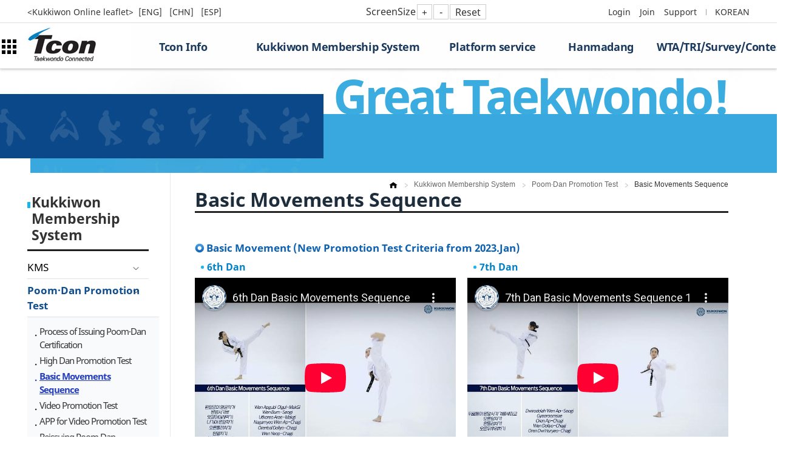

--- FILE ---
content_type: text/html;charset=utf-8
request_url: https://tkdcon.net/en/portale/promotion/basicMovementsSequence.do;jsessionid=6D75A0AED9CCCB8B853160D010857DD0.apache-tomcat-eng?selectMenuCode=PE043600
body_size: 56903
content:









<!DOCTYPE html>
<html lang="ko">
<head>
	

<meta charset="utf-8">
<meta name="viewport" content="width=device-width, initial-scale=1">
<meta http-equiv="Cache-Control" content="no-cache"/> 
<meta http-equiv="Expires" content="0"/> 
<meta http-equiv="Pragma" content="no-cache"/>
<title>Tcon | Kukkiwon Membership System&gt;Poom·Dan Promotion Test&gt; Basic Movements Sequence</title>
<link rel="shortcut icon" type="image/x-icon" href="/en/favicon.ico;jsessionid=150C9BB540032B25D6E38EE70FA526AB.apache-tomcat-eng?1">
<link rel="stylesheet" href="/en/css/font.css;jsessionid=150C9BB540032B25D6E38EE70FA526AB.apache-tomcat-eng">
<link rel="stylesheet" href="/en/css/common.css;jsessionid=150C9BB540032B25D6E38EE70FA526AB.apache-tomcat-eng">
<link rel="stylesheet" href="/en/css/layout.css;jsessionid=150C9BB540032B25D6E38EE70FA526AB.apache-tomcat-eng">
<link rel="stylesheet" href="/en/css/gijgo.css;jsessionid=150C9BB540032B25D6E38EE70FA526AB.apache-tomcat-eng">
<link rel="stylesheet" href="/en/css/jquery.mCustomScrollbar.min.css;jsessionid=150C9BB540032B25D6E38EE70FA526AB.apache-tomcat-eng">
<!-- <script src="/js/jquery-1.11.1.min.js"></script> -->
<script src="/en/se/js/service/HuskyEZCreator.js;jsessionid=150C9BB540032B25D6E38EE70FA526AB.apache-tomcat-eng" charset="utf-8"></script>
<script src="/en/js/jquery-3.3.1.min.js;jsessionid=150C9BB540032B25D6E38EE70FA526AB.apache-tomcat-eng"></script>
<script src="/en/js/jquery-migrate-1.4.1.min.js;jsessionid=150C9BB540032B25D6E38EE70FA526AB.apache-tomcat-eng"></script>
<script src="/en/js/jquery.easing.min.js;jsessionid=150C9BB540032B25D6E38EE70FA526AB.apache-tomcat-eng"></script>
<script src="/en/js/gijgo.min.js;jsessionid=150C9BB540032B25D6E38EE70FA526AB.apache-tomcat-eng"></script>
<script src="/en/js/gijgo-lang-kr.js;jsessionid=150C9BB540032B25D6E38EE70FA526AB.apache-tomcat-eng"></script>
<script src="/en/js/slick.min.js;jsessionid=150C9BB540032B25D6E38EE70FA526AB.apache-tomcat-eng"></script>
<script src="/en/js/publish.js;jsessionid=150C9BB540032B25D6E38EE70FA526AB.apache-tomcat-eng"></script>
<script src="/en/js/jquery.mCustomScrollbar.concat.min.js;jsessionid=150C9BB540032B25D6E38EE70FA526AB.apache-tomcat-eng"></script>
<script src="/en/js/cmmn/common.js;jsessionid=150C9BB540032B25D6E38EE70FA526AB.apache-tomcat-eng"></script>
<script src="/en/validate.xdo;jsessionid=150C9BB540032B25D6E38EE70FA526AB.apache-tomcat-eng"></script>
<script src="https://t1.daumcdn.net/mapjsapi/bundle/postcode/prod/postcode.v2.js"></script>
<!-- editor 사용 script -->
<!--  scroll table -->
<script>
var HOME_PATH = "/en";
var RES_PATH = "/en";

$(document).load(function(){
	var userAgent = navigator.userAgent;
	
	if(userAgent.match(/iPhone|iPod|iPad|iPad2|Android|Windows CE|BlackBerry|Symbian|Windows Phone|webOS|Opera Mini|Opera Mobi|POLARIS|IEMobile|lgtelecom|nokia|SonyEricsson/i) != null || userAgent.match(/LG|SAMSUNG|Samsung/) != null) {
		location.href = '/en/infoDevice.do;jsessionid=150C9BB540032B25D6E38EE70FA526AB.apache-tomcat-eng';
	} else {
		location.href = '/en/main.do;jsessionid=150C9BB540032B25D6E38EE70FA526AB.apache-tomcat-eng';
	}
});

$(document).ready(function() {
	$.ajaxSetup({
		error : function(xhr,e){
			var message = "";
			var url = HOME_PATH + "/portale/login/login.do";
			var move = true;
			if (xhr.status == "400") {
				message = "Invalid request.";
				url = HOME_PATH + "/portale/login/login.do";
				move = true;
			} else if (xhr.status == "401") {
				message = "Login is required.";
				url = HOME_PATH + "/portale/login/login.do";
				move = true;
			} else if (xhr.status == "403") {
				message = "You do not have access.";
				url = HOME_PATH + "/portale/login/login.do";
				move = false;
			} else if (xhr.status == "404") {
				message = "The page can not be found.";
				url = HOME_PATH + "/portale/login/login.do";
				move = true;
			} else if (xhr.status == "500") {
				message = "There was an error processing your request.";
				url = HOME_PATH + "/portale/login/login.do";
				move = false;
			} else {
				message = "There was an error processing your request.";
				url = HOME_PATH + "/portale/login/login.do";
				move = true;
			}
			if(xhr.responseText != "" && xhr.responseText != null){
				message = xhr.responseText;
			}
			alert(message);
		}
	});
	
	/*달력 Format 맵핑(등록시 - Replace필요)*/
	$(".datepicker").each(function(){
		/* 초기달력로딩시 8자리 숫자인경우 date로 변환 */
		if(!isNaN($(this).val()) && $(this).val().length == 8){
			var value = $(this).val();    //현재Input Value
			var y = value.substr(0, 4);  //년
            var m = value.substr(4, 2);      //월
            var d = value.substr(6, 2);       //일
            var date = new Date(y, m-1, d);
            var hours = date.getHours();
            date.setHours(hours + 9);       //한국표준시로 전환
            $(this).val(date.toISOString().substr(0, 10));   //표준시 전환후 yyyy-mm-dd형식으로 자르기
            $(this).attr("value", date.toISOString().substr(0, 10));	//gijgo용 value값
        }
    });
	
	/**	달력 입력칸 제어 - 숫자 입력 가능 하게 처리	*/
	$(".datepicker").on("blur", function() {
		var cal = common.replaceAll($(this).val(), '-', '');
		cal = common.replaceAll(cal, '\\.', '');

		if (cal.length == 8) {
			var temp = common.toFormat(cal, '____-__-__');
			var date_pattern = /^(19|20)\d{2}-(0[1-9]|1[012])-(0[1-9]|[12][0-9]|3[0-1])$/;
			if(!date_pattern.test(temp)){
				$(this).val('');
			} else {
				$(this).val(common.replaceAll(temp, '-', '.'));
			}
		} else {
			$(this).val('');
		}
	}).prop('readonly', false).attr('autocomplete', 'off');

	/* 달력 입력 후 Enter event 기능 제거*/
	$(".datepicker").keydown(preventEnter);
});

/* datepicker Enter event Delete*/
function preventEnter(e) {
	if(e.keyCode === 13) {
		e.stopPropagation();
		e.preventDefault();
		return false;
	}
}

/* 공통 로그아웃 처리 */
function cmmnLogout() {
	var frm = document.frmLogout;
	frm.submit();
}
function fnTopMenuLink(menuId){
	$.ajax({
		url : HOME_PATH + "/mngr/searchTopMenuUrl.do",
		data : {"upperManuId" : menuId},
		method: "POST",
		dataType: "json",
		cache: false,
		success : function(data){
			if(data.jsonResult.success){
				if(data.menuId == "PE120001"){
					window.open("http://wta.kukkiwon.or.kr/en/?lang=en");
				} else {
					url = HOME_PATH + data.url;
					if(url.indexOf("selectMenuCode") == -1){
						if(data.menuId != "" || data.menuId != null){
							if(data.menuId == "PE120001"){
								url = url;
							} else{
								if(data.linkTyCd != "Y15002"){
									url = url + "?selectMenuCode=" + data.menuId;
								}
							}
						}
					}
					location.href = url;
				}
			}else{
				alert(data.jsonResult.message);
			}
		}
	});
}
function fnLeftMenuLink(menuId){
	$.ajax({
		url : HOME_PATH + "/mngr/searchLeftMenuUrl.do",
		data : {"menuId" : menuId},
		method: "POST",
		dataType: "json",
		cache: false,
		success : function(data){
			if(data.jsonResult.success){
				if(data.menuId == "PE010505"){
					window.open("http://as82.kr/kukkiwon");
				} else {
					var url = HOME_PATH + data.url;
					if(url.indexOf("selectMenuCode") == -1){
						if(data.menuId != "" || data.menuId != null){
							if(data.linkTyCd != "Y15002" && data.menuId != "PE020500" && data.menuId != "PE020400" && data.menuId != "PE020300" && data.menuId != "PE020320" && data.menuId != "PE020310"){
								url = url + "?selectMenuCode=" + data.menuId;
							}else{
								window.open(data.url);
								return;
							}
						}
					}
					location.href = url;
				}
			}else{
				alert(data.jsonResult.message);
			}
		}
	});
}
</script>
<!-- Google tag (gtag.js) -->
<script async src="https://www.googletagmanager.com/gtag/js?id=G-32GCGC5TQK"></script>
<script>
  window.dataLayer = window.dataLayer || [];
  function gtag(){dataLayer.push(arguments);}
  gtag('js', new Date());

  gtag('config', 'G-32GCGC5TQK');
</script>

 	<link rel="stylesheet" href="/en/css/pm.css">
 	<link rel="stylesheet" href="/en/css/slick.css">
	<link rel="stylesheet" href="/en/css/main.css">
	<script src="/en/js/popupzone.js" ></script>
	<script src="/en/js/Chart/Chart.js"></script>
	<script src="/en/js/slick.min.js"></script>
 	
 	<style type="text/css">
			.jumbo_int {
				text-align: center;
				padding: 35px 30px;
				background-color: #f6f8fa;
			}
			.jumbo_int h3 {
				font-size: 50px;
				font-weight: 800;
				color: #0a4889;
				margin: 0;
			}
			.jumbo_int p {
				font-size: 17px;
				font-weight: 700;
				margin: 0;
				margin-top: 15px;
				line-height: 1.8;
			}
			.jumbo_int p.st {
				font-size: 20px;
				color: #999;
				line-height: 1.2;
			}

			ul.tcon_intro_list,
			ul.tcon_intro_list li {
				list-style: none;
				padding: 0;
				margin: 0;
			}
			ul.tcon_intro_list {
				display: -webkit-box;
				display: -webkit-flex;
				display: -moz-box;
				display: -ms-flexbox;
				display: flex;
				-webkit-flex-wrap: wrap;
				-ms-flex-wrap: wrap;
				flex-wrap: wrap;
				margin-top: 40px;
			}
			ul.tcon_intro_list li {
				position: relative;
				width: 50%;
				padding: 45px 0px 120px;
				border-bottom: 1px solid #e5e5e5;
				text-align: center;
				box-sizing: border-box;
			}
			ul.tcon_intro_list li:nth-child(even) {
				border-left: 1px solid #e5e5e5;
			}
			ul.tcon_intro_list li figure {
				font-size: 0;
				height: 81px;
				margin: 0;
			}
			ul.tcon_intro_list li figure img {
				max-width: 100%;
				max-height: 100%;
			}
			ul.tcon_intro_list li h6 {
				font-size: 18px;
				font-weight: 800;
				color: #0a4889;
				margin: 0;
				margin-top: 18px;
			}
			ul.tcon_intro_list li p {
				font-size: 16px;
				font-weight: 400;
				margin: 0;
				margin-top: 10px;
				line-height: 1.8;
			}
			ul.tcon_intro_list li a {
				position: absolute;
				bottom: 45px;
				left: 50%;
				-webkit-transform: translateX(-50%);
				-moz-transform: translateX(-50%);
				-ms-transform: translateX(-50%);
				-o-transform: translateX(-50%);
				transform: translateX(-50%);
				display: -webkit-box;
				display: -webkit-flex;
				display: -moz-box;
				display: -ms-flexbox;
				display: flex;
				-webkit-box-pack: center;
				-webkit-justify-content: center;
				-moz-box-pack: center;
				-ms-flex-pack: center;
				justify-content: center;
				-webkit-box-align: center;
				-webkit-align-items: center;
				-moz-box-align: center;
				-ms-flex-align: center;
				align-items: center;
				text-align: center;
				font-size: 15px;
				font-weight: 800;
				color: #0a4889;
				width: 170px;
				height: 45px;
				border-radius: 23px;
				background-color: #eee;
				text-decoration: none;
			}
			ul.tcon_intro_list li a:hover {
				color: #fff;
				background-color: #0a4889;
			}
			.tbl_top_li ul li.next-img:after {
    			position: absolute;
    			left: 245px;
    			top: 85px;
			}
		</style>
 	</style>
</head>
<body class="kkw_in">
<!-- accessibility -->


<!-- accessibility -->
<div id="accessibility">
  	<a href="#gnb">Jump to Navigation</a>
  	<a href="#contents">Jump to Content</a>
</div>
<!-- // accessibility -->
<!-- // accessibility -->
  <div id="wrap">
    <!-- header -->
	








<header id="header" class="header_wrap">
	<style>
		.event_title {
			color : #333;
			font-weight : bold !important;
			font-size : 15px !important;
		}
		/* 		asis */
		/******************* sidebar left start  */
/* 		.side-area.n-first */
/* 		{ */
/* 		    height: 100vh; */
/* 		    top: 0; */
/* 		    -webkit-transition-duration: .3s; */
/* 		    transition-duration: .3s; */
/* 		} */
		
/* 		.side-area { */
/* 		    width: 100px; */
/* 		    height: calc(100vh); */
/* 		    border-right: 1px solid #ddd; */
/* 		    display: inline-block !important; */
/* 		    position: fixed; */
/* 		    top: 0; */
/* 		    right: auto; */
/* 		    bottom: auto; */
/* 		    left: 0; */
/* 		    background-color: #fff; */
/* 		    z-index: 3; */
/* 		} */
		
/* 		.side-area > div { */
/* 		    width: 100px; */
/* 		    height: 115px; */
/* 		    position: relative; */
/* 		} */
		
/* 		.side-area .all-btn { */
/* 		    width: 24px; */
/* 		    height: 24px; */
/* 		    display: inline-block; */
/* 		    position: absolute; */
/* 		    top: 50%; */
/* 		    left: 50%; */
/* 		    -webkit-transform: translate(-50%, -50%); */
/* 		    transform: translate(-50%, -50%); */
/* 		} */
		
/* 		.side-area .all-btn span { */
/* 		    width: 6px; */
/* 		    height: 6px; */
/* 		    display: inline-block; */
/* 		    background-color: #000; */
/* 		    position: absolute; */
/* 		    -webkit-transition-duration: .3s; */
/* 		    transition-duration: .3s; */
/* 		} */

/* 		.side-area .all-btn span:nth-child(1) { */
/* 		    top: 0; */
/* 		    left: 0; */
/* 		} */
		
/* 		.side-area .all-btn span:nth-child(2) { */
/* 		    top: 0; */
/* 		    left: 9px; */
/* 		} */
		
/* 		.side-area .all-btn span:nth-child(3) { */
/* 		    top: 0; */
/* 		    left: 18px; */
/* 		} */
		
/* 		.side-area .all-btn span:nth-child(4) { */
/* 		    top: 9px; */
/* 		    left: 0; */
/* 		} */
		
/* 		.side-area .all-btn span:nth-child(5) { */
/* 		    top: 9px; */
/* 		    left: 9px; */
/* 		} */
		
/* 		.side-area .all-btn span:nth-child(6) { */
/* 		    top: 9px; */
/* 		    left: 18px; */
/* 		} */
		
/* 		.side-area .all-btn span:nth-child(7) { */
/* 		    top: 18px; */
/* 		    left: 0; */
/* 		} */
		
/* 		.side-area .all-btn span:nth-child(8) { */
/* 		    top: 18px; */
/* 		    left: 9px; */
/* 		} */
		
/* 		.side-area .all-btn span:nth-child(9) { */
/* 		    top: 18px; */
/* 		    left: 18px; */
/* 		} */
		
/* 		.side-area .all-btn.active span:nth-child(2) { */
/* 		    top: 9px; */
/* 		    left: 9px; */
/* 		} */
/* 		.side-area .all-btn.active span:nth-child(4) { */
/* 		    top: 9px; */
/* 		    left: 9px; */
/* 		} */
/* 		.side-area .all-btn.active span:nth-child(6) { */
/* 		    top: 9px; */
/* 		    left: 9px; */
/* 		} */
/* 		.side-area .all-btn.active span:nth-child(8) { */
/* 		    top: 9px; */
/* 		    left: 9px; */
/* 		} */
		
		
/* 		.side-area { */
/* 		    width: 100px; */
/* 		    height: calc(100vh); */
/* 		    border-right: 1px solid #ddd; */
/* 		    display: inline-block !important; */
/* 		    position: fixed; */
/* 		    top: 0; */
/* 		    right: auto; */
/* 		    bottom: auto; */
/* 		    left: 0; */
/* 		    background-color: #fff; */
/* 		    z-index: 3; */
/* 		 } */
		 
/* 		 .side-area ul { */
/* 		    position: absolute; */
/* 		    top: 50%; */
/* 		    left: 50%; */
/* 		    -webkit-transform: translate(-50%, -50%); */
/* 		    transform: translate(-50%, -50%); */
/* 		} */
		
/* 		 .side-area li { */
/* 		    margin: 15px 0; */
/* 		    text-align: center; */
/* 		} */
		
/* 		.sound-only { */
/* 		    width: 0 !important; */
/* 		    height: 0 !important; */
/* 		    opacity: 0 !important; */
/* 		    overflow: hidden !important; */
/* 		    position: absolute !important; */
/* 		}  */
		 /******************* sidebar left end  */
		 
		 
/* tobe */
/******************* sidebar left start  */
/* 		.side-area.n-first */
/* 		{ */
/* 		    height: 100vh; */
/* 		    top: 0; */
/* 		    -webkit-transition-duration: .3s; */
/* 		    transition-duration: .3s; */
/* 		} */
		
/* 		.side-area { */
/* 		    width: 100px; */
/* 		    height: calc(100vh); */
/*  		    border-right: 1px solid #ddd;  */
/* 		    display: inline-block !important; */
/* 		    position: fixed; */
/* 		    top: 0; */
/* 		    right: auto; */
/* 		    bottom: auto; */
/* 		    left: 0; */
/* 		    background-color: #fff; */
/* 		    z-index: 3; */
/* 		} */
		
		.side-area > div {
		    width: 100px;
		    height: 115px;
		    position: relative;
		}
		
		.side-area .all-btn {
		    width: 24px;
		    height: 24px;
		    display: inline-block;
		    position: absolute;
/* 		    top: 50%; */
		    top: -20%;
		    left: 50%;
		    -webkit-transform: translate(-50%, -50%);
		    transform: translate(-50%, -50%);
		}
		
		.side-area .all-btn span {
		    width: 6px;
		    height: 6px;
		    display: inline-block;
		    background-color: #000;
		    position: absolute;
		    -webkit-transition-duration: .3s;
		    transition-duration: .3s;
		}

		.side-area .all-btn span:nth-child(1) {
		    top: 0;
		    left: 0;
		}
		
		.side-area .all-btn span:nth-child(2) {
		    top: 0;
		    left: 9px;
		}
		
		.side-area .all-btn span:nth-child(3) {
		    top: 0;
		    left: 18px;
		}
		
		.side-area .all-btn span:nth-child(4) {
		    top: 9px;
		    left: 0;
		}
		
		.side-area .all-btn span:nth-child(5) {
		    top: 9px;
		    left: 9px;
		}
		
		.side-area .all-btn span:nth-child(6) {
		    top: 9px;
		    left: 18px;
		}
		
		.side-area .all-btn span:nth-child(7) {
		    top: 18px;
		    left: 0;
		}
		
		.side-area .all-btn span:nth-child(8) {
		    top: 18px;
		    left: 9px;
		}
		
		.side-area .all-btn span:nth-child(9) {
		    top: 18px;
		    left: 18px;
		}
		
		.side-area .all-btn.active span:nth-child(2) {
		    top: 9px;
		    left: 9px;
		}
		.side-area .all-btn.active span:nth-child(4) {
		    top: 9px;
		    left: 9px;
		}
		.side-area .all-btn.active span:nth-child(6) {
		    top: 9px;
		    left: 9px;
		}
		.side-area .all-btn.active span:nth-child(8) {
		    top: 9px;
		    left: 9px;
		}
		
		
/* 		.side-area { */
/* 		    width: 100px; */
/* 		    height: calc(100vh); */
/* 		    border-right: 1px solid #ddd; */
/* 		    display: inline-block !important; */
/* 		    position: fixed; */
/* 		    top: 0; */
/* 		    right: auto; */
/* 		    bottom: auto; */
/* 		    left: 0; */
/* 		    background-color: #fff; */
/* 		    z-index: 3; */
/* 		 } */
		 
		 .side-area ul {
		    position: absolute;
		    top: 50%;
		    left: 50%;
		    -webkit-transform: translate(-50%, -50%);
		    transform: translate(-50%, -50%);
		}
		
		 .side-area li {
		    margin: 15px 0;
		    text-align: center;
		}
		
		.sound-only {
		    width: 0 !important;
		    height: 0 !important;
		    opacity: 0 !important;
		    overflow: hidden !important;
		    position: absolute !important;
		} 
		 /******************* sidebar left end  */		 
		 
		
		/* zoom 버튼  */
		.zoom-in_btn {
		    border-color: #4CAF50; /* 확대 버튼 테두리 색 */
		    color: #4CAF50; /* 확대 버튼 글자 색 */
		    width: 25px;  /* 정사각형 버튼의 너비 */
		    height: 25px; /* 정사각형 버튼의 높이 */
		    font-size: 16px;
		    background-color: white; /* 흰색 배경 */
		    color: #333; /* 글자 색 */
		    border: 1px solid #ccc; /* 동일한 두께의 테두리 */
		    cursor: pointer;
		    box-sizing: border-box; /* 테두리와 패딩을 포함하여 전체 크기를 동일하게 */
		    display: flex;
		    justify-content: center;
		    align-items: center; /* 글자가 버튼 중앙에 오도록 설정 */
		    text-align: center;
		}
		
		.zoom-out_btn {
		    border-color: #f44336; /* 축소 버튼 테두리 색 */
		    color: #f44336; /* 축소 버튼 글자 색 */
		    width: 25px;  /* 정사각형 버튼의 너비 */
		    height: 25px; /* 정사각형 버튼의 높이 */
		    font-size: 16px;
		    background-color: white; /* 흰색 배경 */
		    color: #333; /* 글자 색 */
		    border: 1px solid #ccc; /* 동일한 두께의 테두리 */
		    cursor: pointer;
		    box-sizing: border-box; /* 테두리와 패딩을 포함하여 전체 크기를 동일하게 */
		    display: flex;
		    justify-content: center;
		    align-items: center; /* 글자가 버튼 중앙에 오도록 설정 */
		    text-align: center;
		}
		
		.reset_btn {
		    border-color: #555; /* 초기화 버튼 테두리 색 */
		    color: #555; /* 초기화 버튼 글자 색 */
		    width: 60px;  /* 정사각형 버튼의 너비 */
		    height: 25px; /* 정사각형 버튼의 높이 */
		    font-size: 16px;
		    background-color: white; /* 흰색 배경 */
		    color: #333; /* 글자 색 */
		    border: 1px solid #ccc; /* 동일한 두께의 테두리 */
		    cursor: pointer;
		    box-sizing: border-box; /* 테두리와 패딩을 포함하여 전체 크기를 동일하게 */
		    display: flex;
		    justify-content: center;
		    align-items: center; /* 글자가 버튼 중앙에 오도록 설정 */
		    text-align: center;
		}
	</style>
	<script>
		
		function moveKukkiwonENG() {
			var url = "https://www.kukkiwon.or.kr/eng/board/read?boardManagementNo=79&boardNo=3313&searchCategory=&page=1&searchType=&searchWord=&menuLevel=2&menuNo=121";
			window.open(url, "fullscreen=yes");
		}
		function moveKukkiwonCHN() {
			var url = "https://www.kukkiwon.or.kr/eng/board/read?boardManagementNo=79&boardNo=3314&searchCategory=&page=1&searchType=&searchWord=&menuLevel=2&menuNo=121";
			window.open(url, "fullscreen=yes");
		}
		function moveKukkiwonESP() {
			var url = "https://www.kukkiwon.or.kr/eng/board/read?boardManagementNo=79&boardNo=3315&searchCategory=&page=1&searchType=&searchWord=&menuLevel=2&menuNo=121";
			window.open(url, "fullscreen=yes");
		}
		
		
		// 화면 줌 인아웃 설정
		let nowZoom = 100; // 기본 비율

		// 화면크기 축소
		function zoomOut() {
		  if (nowZoom > 70) {
		    nowZoom = nowZoom - 10;
		    zooms();
		  } else {
// 		    alert("더 이상 축소할 수 없습니다."); // 화면 축소율이 70% 이하일 경우
			alert("You cannot shrink any further.");
		  }
		}

		// 화면크기 확대
		function zoomIn() {
		  if (nowZoom < 200) {
		    nowZoom = nowZoom + 10;
		    zooms();
		  } else {
// 		    alert("더 이상 확대할 수 없습니다."); // 화면 확대율이 200% 이상일 경우
			alert("You cannot zoom in any further.");
		  }
		}

		// 원래 화면크기로 되돌아가기
		function zoomReset() {
		  nowZoom = 100;
		  zooms();
		}

		function zooms() {
		  document.body.style.zoom = nowZoom + "%";
		}
	</script>
	<div id="utils">
		<div class="inner">
			<div class="utilMenuWrap" style="width: 30%; float: left; padding-top: 7px; ">
				<span style="font-weight: 500; font-size: 0.875rem;">&lt;Kukkiwon Online leaflet&gt;</span>&nbsp;
				<a style="font-weight: 500; font-size: 0.875rem; cursor: pointer;" onclick="moveKukkiwonENG()"
					title="*This material is provided for reading purposes and the copyright is in the Kukkiwon.If you use it arbitrarily by processing and editing, you may be subject to sanctions.">
					[ENG]
				</a>&nbsp;
				<a style="font-weight: 500; font-size: 0.875rem; cursor: pointer;" onclick="moveKukkiwonCHN()"
					title="*This material is provided for reading purposes and the copyright is in the Kukkiwon.If you use it arbitrarily by processing and editing, you may be subject to sanctions.">
					[CHN]
				</a>&nbsp;
				<a style="font-weight: 500; font-size: 0.875rem; cursor: pointer;" onclick="moveKukkiwonESP()"
					title="*This material is provided for reading purposes and the copyright is in the Kukkiwon.If you use it arbitrarily by processing and editing, you may be subject to sanctions.">
					[ESP]
				</a>
			</div>
			<div class="utilMenuWrap" style="width: 70%; float: right;">
					<li style="padding: 7px 1px 22px 1px; float:left; margin: 0px 0px 0px 200px;">ScreenSize</li> 
					<li style="padding: 7px 1px 22px 1px; float:left;"><a class="zoom-in_btn" href="#" onclick="zoomIn();">+</a></li>
					<li style="padding: 7px 1px 22px 1px; float:left;"><a class="zoom-out_btn" href="#" onclick="zoomOut();">-</a></li>
					<li style="padding: 7px 1px 22px 1px; float:left;"><a class="reset_btn" href="#" onclick="zoomReset();">Reset</a></li>
				<ul class="utilMenu">
					
						
							<li><a href="/en/portale/login/login.do;jsessionid=150C9BB540032B25D6E38EE70FA526AB.apache-tomcat-eng">Login</a></li>
							<li><a href="/en/portale/join/selectJoinChoiseDetail2.do;jsessionid=150C9BB540032B25D6E38EE70FA526AB.apache-tomcat-eng">Join</a></li>
						
						
					
					<li><a href="/en/portale/support/notice/selectNoticeList.do;jsessionid=150C9BB540032B25D6E38EE70FA526AB.apache-tomcat-eng">Support</a></li>
					<li>
						<div class="selLangWrap">
							<a href="/main.do" target="_blank" title="open a new window">KOREAN</a>
<!-- 							<a href="#" class="selLang" onclick="doGTranslate('en|en');return false;">English</a> -->
<!-- 							<div class="selLangList"> -->
<!-- 								<ul> -->
<!-- 									<li><a href="/" target="_blank" title="새창 열림">KOREAN</a></li> -->
<!-- 									<li><a href="#" class="flag flag_ar" onclick="doGTranslate('en|ar');return false;">Arabic</a></li> -->
<!--                   <li><a href="#" class="flag flag_cn" onclick="doGTranslate('en|zh-CN');return false;">Chinese (Simplified)</a></li> -->
<!--                   <li><a href="#" class="flag flag_tw" onclick="doGTranslate('en|zh-Tw');return false;">Chinese (Traditional)</a></li> -->
<!--                   <li><a href="#" class="flag flag_tw" onclick="doGTranslate2('en');return false;">English (google2)</a></li> -->
<!--                   <li><a href="#" class="flag flag_tw" onclick="doGTranslate2('ru');return false;">러시아 (google2)</a></li> -->
<!--                   <li><a href="#" class="flag flag_tw" onclick="doGTranslate2('zh-CN');return false;">중국어 (google2)</a></li> -->
<!-- 								</ul> -->
<!-- 							</div> -->
						</div>
					</li>
				</ul>
			</div>
		</div>
	</div>
	
	<!-- sidebar left -->
<!-- 			<nav> -->
<!-- 				<aside class="side-area n-first"> -->
<!-- 				    <div> -->
<!-- 				      <a class="all-btn" id="all-btn" href="#none" title="전체메뉴 열기"> -->
<!-- 				        <span class="sound-only">전체메뉴 버튼</span> -->
<!-- 				        <span></span> -->
<!-- 				        <span></span> -->
<!-- 				        <span></span> -->
<!-- 				        <span></span> -->
<!-- 				        <span></span> -->
<!-- 				        <span></span> -->
<!-- 				        <span></span> -->
<!-- 				        <span></span> -->
<!-- 				        <span></span> -->
<!-- 				      </a> -->
<!-- 				    </div> -->
<!-- 				    <ul> -->
<!-- 				      <li><a href="https://pf.kakao.com/_AZpTT" target="_blank"><span class="sound-only">카카오톡</span><img src="/images/kakao-icon.png" alt=""></a></li> -->
<!-- 				      <li><a href="https://www.facebook.com/WorldTaekwondoHeadquarters" target="_blank"><span class="sound-only">페이스북</span><img src="/images/facebook-icon.png" alt=""></a></li> -->
<!-- 				       <li><a href="https://www.instagram.com/kukkiwon_kr/" target="_blank"><span class="sound-only">인스타그램</span><img src="/images/instagram-icon.png" alt=""></a></li> -->
<!-- 				      <li><a href="https://www.youtube.com/kukkiwonpr" target="_blank"><span class="sound-only">유튜브</span><img src="/images/youtube-icon.png" alt=""></a></li> -->
<!-- 				    </ul> -->
<!-- 			    </aside> -->
<!-- 			  </nav>  -->
		<!-- // sub_left -->
	
	<nav id="gnb">
		<div class="inner">
	
		<h1><a href="/en/main.do;jsessionid=150C9BB540032B25D6E38EE70FA526AB.apache-tomcat-eng"><img src="/en/images/tcon_logo.jpg;jsessionid=150C9BB540032B25D6E38EE70FA526AB.apache-tomcat-eng" alt="Tcon Teakwon Connected"></a></h1>
			<div class="gnbListWrap">
				<ul>
					
						
					
						
					
						
					
						
					
						
					
						
					
						
					
						
							
							
							
							
							<li>
							
								<a href="javaScript:fnTopMenuLink('PE030000');" onclick="fnTopMenuLink('PE030000');return false;">
									Tcon Info
								</a>
								
									<ul>
										
											<li>
												
												
												
												<a href="/en/portale/introduction/selectAboutInfoView.do;jsessionid=150C9BB540032B25D6E38EE70FA526AB.apache-tomcat-eng?selectMenuCode=PE020100" 
												>
												About</a>
												
												
												
											</li>
										
											<li>
												
												
												
												<a href="/en/portale/introduction/selectOrganizationInfoView.do;jsessionid=150C9BB540032B25D6E38EE70FA526AB.apache-tomcat-eng?selectMenuCode=PE020700" 
												>
												Organization</a>
												
												
												
											</li>
										
											<li>
												
												
												
												<a href="/en/portale/introduction/selectDojangList.do;jsessionid=150C9BB540032B25D6E38EE70FA526AB.apache-tomcat-eng?selectMenuCode=PE020800" 
												>
												Find a DO-JANG</a>
												
												
												
											</li>
										
											<li>
												
												
												
												<a href="/en/portale/support/notice/selectNoticeList.do;jsessionid=150C9BB540032B25D6E38EE70FA526AB.apache-tomcat-eng?selectMenuCode=PE020900" 
												>
												Notice</a>
												
												
												
											</li>
										
											<li>
												
												
												
												<a href="https://kukkiwon.or.kr/eng/board/list?boardManagementNo=52&menuLevel=2&menuNo=98?selectMenuCode=PE020300" 
												>
												KUKKIWON 40th Anniversary</a>
												
												
												
											</li>
										
											<li>
												
													<a href="https://kukkiwon.or.kr/eng/board/list?boardManagementNo=53&menuLevel=2&menuNo=99" target="_blank"  
													>
													KUKKIWON 50th Anniversary</a>
												
												
												
											</li>
										
											<li>
												
												
												
												<a href="https://kukkiwon.or.kr/eng/board/list?boardManagementNo=49&menuLevel=2&menuNo=91?selectMenuCode=PE020310" 
												>
												Press release</a>
												
												
												
											</li>
										
											<li>
												
												
												
												<a href="https://kukkiwon.or.kr/eng/board/list?boardManagementNo=50&menuLevel=2&menuNo=92?selectMenuCode=PE020320" 
												>
												Photo Material</a>
												
												
												
											</li>
										
											<li>
												
												
												
												<a href="/en/portale/promotionVideo/promotionVideo.do;jsessionid=150C9BB540032B25D6E38EE70FA526AB.apache-tomcat-eng?selectMenuCode=PE020330" 
												>
												PromotionVideo</a>
												
												
												
											</li>
										
									</ul>
								
							</li>
						
					
						
							
							
							<li style="width:33%">
							
							
							
								<a href="javaScript:fnTopMenuLink('PE040000');" onclick="fnTopMenuLink('PE040000');return false;">
									Kukkiwon Membership System
								</a>
								
									<ul>
										
											<li>
												
												
												
												<a href="/en/portale/introduction/kmsRenewal.do;jsessionid=150C9BB540032B25D6E38EE70FA526AB.apache-tomcat-eng?selectMenuCode=PE041000" 
												>
												KMS</a>
												
												
													<ul>
														
															
															
																
																<li>
																	
																		
																		
																			<a href="/en/portale/introduction/kmsRenewal.do;jsessionid=150C9BB540032B25D6E38EE70FA526AB.apache-tomcat-eng?selectMenuCode=PE041900" 
																		
																	
																	>
																	Guide for T-con</a>
																</li>
																
																
															
														
															
																
																<li>
																	<a href="/en/portale/join/selectJoinChoiseDetail2.do;jsessionid=150C9BB540032B25D6E38EE70FA526AB.apache-tomcat-eng?selectMenuCode=PE041800" 
																	>
																	Tcon Registration</a>
																</li>
																
																
															
															
														
															
															
																
																<li>
																	
																		
																		
																			<a href="/en/portale/recom/recomFront.do;jsessionid=150C9BB540032B25D6E38EE70FA526AB.apache-tomcat-eng?selectMenuCode=PE041500" 
																		
																	
																	>
																	KMS Registration</a>
																</li>
																
																
															
														
													</ul>
												
												
											</li>
										
											<li>
												
												
												
												<a href="/en/portale/promotion/processOfIssuingGuideView.do;jsessionid=150C9BB540032B25D6E38EE70FA526AB.apache-tomcat-eng?selectMenuCode=PE043000" 
												>
												Poom·Dan Promotion Test</a>
												
												
													<ul>
														
															
															
																
																<li>
																	
																		
																		
																			<a href="/en/portale/promotion/processOfIssuingGuideView.do;jsessionid=150C9BB540032B25D6E38EE70FA526AB.apache-tomcat-eng?selectMenuCode=PE043100" 
																		
																	
																	>
																	Process of Issuing Poom·Dan Certification</a>
																</li>
																
																
															
														
															
															
																
																<li>
																	
																		
																		
																			<a href="/en/portale/promotion/highDanPromoGuideView.do;jsessionid=150C9BB540032B25D6E38EE70FA526AB.apache-tomcat-eng?selectMenuCode=PE043200" 
																		
																	
																	>
																	High Dan Promotion Test</a>
																</li>
																
																
															
														
															
															
																
																<li>
																	
																		
																		
																			<a href="/en/portale/promotion/basicMovementsSequence.do;jsessionid=150C9BB540032B25D6E38EE70FA526AB.apache-tomcat-eng?selectMenuCode=PE043600" 
																		
																	
																	>
																	Basic Movements Sequence</a>
																</li>
																
																
															
														
															
															
																
																<li>
																	
																		
																		
																			<a href="/en/portale/promotion/videoPromoGuideView.do;jsessionid=150C9BB540032B25D6E38EE70FA526AB.apache-tomcat-eng?selectMenuCode=PE043300" 
																		
																	
																	>
																	Video Promotion Test</a>
																</li>
																
																
															
														
															
															
																
																<li>
																	
																		
																		
																			<a href="/en/portale/promotion/appForVideoPromoGuideView.do;jsessionid=150C9BB540032B25D6E38EE70FA526AB.apache-tomcat-eng?selectMenuCode=PE043700" 
																		
																	
																	>
																	APP for Video Promotion Test</a>
																</li>
																
																
															
														
															
															
																
																<li>
																	
																		
																		
																			<a href="/en/portale/promotion/reissuingGuideView.do;jsessionid=150C9BB540032B25D6E38EE70FA526AB.apache-tomcat-eng?selectMenuCode=PE043400" 
																		
																	
																	>
																	Reissuing Poom·Dan Certification</a>
																</li>
																
																
															
														
															
															
																
																<li>
																	
																		
																		
																			<a href="/en/portale/promotion/downloadApplicationView.do;jsessionid=150C9BB540032B25D6E38EE70FA526AB.apache-tomcat-eng?selectMenuCode=PE043500" 
																		
																	
																	>
																	Download for Application</a>
																</li>
																
																
															
														
													</ul>
												
												
											</li>
										
									</ul>
								
							</li>
						
					
						
							
							
							
							
							<li>
							
								<a href="javaScript:fnTopMenuLink('PE120100');" onclick="fnTopMenuLink('PE120100');return false;">
									Platform service
								</a>
								
									<ul>
										
											<li>
												
												
												
												<a href="/en/portale/archv/archvMain.do;jsessionid=150C9BB540032B25D6E38EE70FA526AB.apache-tomcat-eng?selectMenuCode=PE060000" 
												>
												Archive</a>
												
												
													<ul>
														
															
															
																
																<li>
																	
																		
																		
																			<a href="/en/portale/archv/selectCntntsList.do;jsessionid=150C9BB540032B25D6E38EE70FA526AB.apache-tomcat-eng?selectMenuCode=PTE060200" 
																		
																	
																	>
																	Movie</a>
																</li>
																
																
															
														
															
															
																
																<li>
																	
																		
																		
																			<a href="/en/portale/archv/selectCntntsList.do;jsessionid=150C9BB540032B25D6E38EE70FA526AB.apache-tomcat-eng?selectMenuCode=PTE060300" 
																		
																	
																	>
																	Photo</a>
																</li>
																
																
															
														
															
															
																
																<li>
																	
																		
																		
																			<a href="/en/portale/magazine/magazineList.do;jsessionid=150C9BB540032B25D6E38EE70FA526AB.apache-tomcat-eng?selectMenuCode=PE020400" 
																		
																	
																	>
																	Magazine</a>
																</li>
																
																
															
														
															
															
																
																<li>
																	
																		
																			<a href="https://kukkiwon.or.kr/base/contents/view?contentsNo=54&menuLevel=2&menuNo=68" rel="noopener noreferrer" target="_blank"
																		
																		
																	
																	>
																	Honorary 9th Dan Winners</a>
																</li>
																
																
															
														
													</ul>
												
												
											</li>
										
											<li>
												
												
												
												<a href="/en/;jsessionid=150C9BB540032B25D6E38EE70FA526AB.apache-tomcat-eng?selectMenuCode=PE025000" 
												>
												Statistics</a>
												
												
													<ul>
														
															
															
																
																<li>
																	
																		
																		
																			<a href="/en/portale/statis/rdview/countryEng.do;jsessionid=150C9BB540032B25D6E38EE70FA526AB.apache-tomcat-eng?selectMenuCode=PE025001" 
																		
																	
																	>
																	Poom/Dan Holders (Country)</a>
																</li>
																
																
															
														
													</ul>
												
												
											</li>
										
											<li>
												
												
												
												<a href="/en/portale/perform/board/selectBoardApplList.do;jsessionid=150C9BB540032B25D6E38EE70FA526AB.apache-tomcat-eng?selectMenuCode=PE063100" 
												>
												Application for Board Member of Kukkiwon</a>
												
												
												
											</li>
										
									</ul>
								
							</li>
						
					
						
							
							
							
							<li style="width:18%">
							
							
								<a href="javaScript:fnTopMenuLink('PE070000');" onclick="fnTopMenuLink('PE070000');return false;">
									Hanmadang
								</a>
								
									<ul>
										
											<li>
												
												
												
												<a href="/en/portale/perform/intro/selectHanmadangIntroView.do;jsessionid=150C9BB540032B25D6E38EE70FA526AB.apache-tomcat-eng?selectMenuCode=PE070100" 
												>
												Hanmadang</a>
												
												
													<ul>
														
															
															
																
																<li>
																	
																		
																		
																			<a href="/en/portale/perform/intro/selectHanmadangIntroView.do;jsessionid=150C9BB540032B25D6E38EE70FA526AB.apache-tomcat-eng?selectMenuCode=PE070102" 
																		
																	
																	>
																	Introduction</a>
																</li>
																
																
															
														
															
															
																
																<li>
																	
																		
																		
																			<a href="/en/portale/perform/notice/selectNoticeList.do;jsessionid=150C9BB540032B25D6E38EE70FA526AB.apache-tomcat-eng?selectMenuCode=PE070101" 
																		
																	
																	>
																	Notice</a>
																</li>
																
																
															
														
															
															
																
																<li>
																	
																		
																			<a href="https://hanmadang.kukkiwon.or.kr/eng_index.do" rel="noopener noreferrer" target="_blank"
																		
																		
																	
																	>
																	Registration</a>
																</li>
																
																
															
														
															
															
																
																<li>
																	
																		
																			<a href="https://hanmadang.kukkiwon.or.kr/engPoster.do" rel="noopener noreferrer" target="_blank"
																		
																		
																	
																	>
																	Poster</a>
																</li>
																
																
															
														
													</ul>
												
												
											</li>
										
									</ul>
								
							</li>
						
					
						
					
						
							
							<li style="width:15%">
							
							
							
							
								<a href="javaScript:fnTopMenuLink('PE120000');" onclick="fnTopMenuLink('PE120000');return false;">
									WTA/TRI/Survey/Contest
								</a>
								
									<ul>
										
											<li>
												
													<a href="http://wta.kukkiwon.or.kr/en/" target="_blank"  
													>
													WTA</a>
												
												
												
											</li>
										
											<li>
												
												
													<a href="http://research.kukkiwon.or.kr" target="_blank" style="width: 500px;"
													>
													Taekwondo Research Institute</a>
												
												
											</li>
										
											<li>
												
												
												
												<a href="/en/portale/archv/srv/selectSrvList.do;jsessionid=150C9BB540032B25D6E38EE70FA526AB.apache-tomcat-eng?selectMenuCode=PE120500" 
												>
												Survey&amp;Contest</a>
												
												
												
											</li>
										
									</ul>
								
							</li>
						
					
					<h1 style="margin: 40px 0px 0px -200px">
						<div class="side-area n-first">
						      <a class="all-btn" id="all-btn" href="#none" title="Open Full Menu">
						        <span class="sound-only">Full menu button</span>
						        <span></span>
						        <span></span>
						        <span></span>
						        <span></span>
						        <span></span>
						        <span></span>
						        <span></span>
						        <span></span>
						        <span></span>
						      </a>
					    </div>
					</h1>
				</ul>
			</div>
		</div>
	</nav>
</header>
    <!-- // header -->
    <div id="container">
		<!-- visualBox -->
		
<div id="visualBox">
	<div class="inner">
		<p>Great Taekwondo!</p>
	</div>
</div>		
		<!-- // visualBox -->
      <div class="inner">
        <!-- snb -->
		

<!-- snb -->
<div id="snb">
	
		
			<h2>Kukkiwon Membership System</h2>
		
		
			
			<nav>
				<ul>
			
				<li>
					
						
							
						
						
					
					

					
						
						
							<a href="#?selectMenuCode=PE041000"
						
					
						
							
							
						
						
						class="hasSub">KMS</a>
					
						 
							<ul style="width:217px">
						
							
							<li>
								
									
									
										<a href="/en/portale/introduction/kmsRenewal.do;jsessionid=150C9BB540032B25D6E38EE70FA526AB.apache-tomcat-eng?selectMenuCode=PE041900"
									
								
								
									
									
								
								class="hasSub">Guide for T-con</a>
							</li>
							
							
						
					
						
							
							<li>
								
									
									
										<a href="/en/portale/join/selectJoinChoiseDetail2.do;jsessionid=150C9BB540032B25D6E38EE70FA526AB.apache-tomcat-eng?selectMenuCode=PE041800"
									
								
								
									
									
								
								class="hasSub">Tcon Registration</a>
							</li>
							
							
						
					
						
							
							<li>
								
									
									
										<a href="/en/portale/recom/recomFront.do;jsessionid=150C9BB540032B25D6E38EE70FA526AB.apache-tomcat-eng?selectMenuCode=PE041500"
									
								
								
									
									
								
								class="hasSub">KMS Registration</a>
							</li>
							
							
						
							</ul>
						
					
				</li>
			
		
			
				<li>
					
						
							
						
						
					
					

					
						
						
							<a href="#?selectMenuCode=PE043000"
						
					
						
							
							
						
						
						class="hasSub active">Poom·Dan Promotion Test</a>
					
						 
							<ul style="width:217px">
						
							
							<li>
								
									
									
										<a href="/en/portale/promotion/processOfIssuingGuideView.do;jsessionid=150C9BB540032B25D6E38EE70FA526AB.apache-tomcat-eng?selectMenuCode=PE043100"
									
								
								
									
									
								
								class="hasSub">Process of Issuing Poom·Dan Certification</a>
							</li>
							
							
						
					
						
							
							<li>
								
									
									
										<a href="/en/portale/promotion/highDanPromoGuideView.do;jsessionid=150C9BB540032B25D6E38EE70FA526AB.apache-tomcat-eng?selectMenuCode=PE043200"
									
								
								
									
									
								
								class="hasSub">High Dan Promotion Test</a>
							</li>
							
							
						
					
						
							
							<li>
								
									
									
										<a href="/en/portale/promotion/basicMovementsSequence.do;jsessionid=150C9BB540032B25D6E38EE70FA526AB.apache-tomcat-eng?selectMenuCode=PE043600"
									
								
								
									
									
								
								class="hasSub active">Basic Movements Sequence</a>
							</li>
							
							
						
					
						
							
							<li>
								
									
									
										<a href="/en/portale/promotion/videoPromoGuideView.do;jsessionid=150C9BB540032B25D6E38EE70FA526AB.apache-tomcat-eng?selectMenuCode=PE043300"
									
								
								
									
									
								
								class="hasSub">Video Promotion Test</a>
							</li>
							
							
						
					
						
							
							<li>
								
									
									
										<a href="/en/portale/promotion/appForVideoPromoGuideView.do;jsessionid=150C9BB540032B25D6E38EE70FA526AB.apache-tomcat-eng?selectMenuCode=PE043700"
									
								
								
									
									
								
								class="hasSub">APP for Video Promotion Test</a>
							</li>
							
							
						
					
						
							
							<li>
								
									
									
										<a href="/en/portale/promotion/reissuingGuideView.do;jsessionid=150C9BB540032B25D6E38EE70FA526AB.apache-tomcat-eng?selectMenuCode=PE043400"
									
								
								
									
									
								
								class="hasSub">Reissuing Poom·Dan Certification</a>
							</li>
							
							
						
					
						
							
							<li>
								
									
									
										<a href="/en/portale/promotion/downloadApplicationView.do;jsessionid=150C9BB540032B25D6E38EE70FA526AB.apache-tomcat-eng?selectMenuCode=PE043500"
									
								
								
									
									
								
								class="hasSub">Download for Application</a>
							</li>
							
							
						
							</ul>
						
					
				</li>
			
				</ul>
			</nav>
			
		
	
</div>
<!-- // snb -->
        <!-- // snb -->
        <!-- contents -->
		<div id="contents">
          

<div class="location">
	<nav>
		<ol class="breadcrumb">
			<li><span class="home"><i></i><span class="txt blind">홈</span></span></li>
			
			<li>Kukkiwon Membership System</li>
			
			
			<li>Poom·Dan Promotion Test</li>
			
			<li class="active">Basic Movements Sequence</li>
		</ol>
	</nav>
	<h3>Basic Movements Sequence</h3>
</div>
<!--           	<h4 style="font-size: 20px;">KMS Registration System</h4><br> -->
<!--            	<h6 class="txt-sub2" style="font-size:18px; margin-left: 10px; margin-bottom:5px;">Before : </h6> -->
<!-- 	           	<p style="margin-left: 15px">1. Registration for KMS membership</p> -->
<!-- 	           	<p style="margin-left: 15px">2. Approved with Given ID from Kukkiwon (eg: AB000001)</p><br> -->
<!-- 			<h6 class="txt-sub2" style="font-size:18px; margin-left: 10px; margin-bottom:5px;">Changed to : </h6> -->
<!-- 			    <p style="margin-left: 15px">1. All Recommending Master must register for T-con with your own ID</p> -->
<!-- 	           	<p style="margin-left: 15px">2. Apply for KMS recommendation membership</p> -->
<!-- 	           	<p style="margin-left: 15px">3. Approval from Kukkiwon with your T-con ID </p><br> -->
	           	
<!--   				<p style="margin-left: 15px">※ Kukkiwon-given IDs are no longer in use for individual KMS masters</p> -->
<!--   				<p style="margin-left: 15px">※ For the Previous KMS Masters, ONLY Mailing Address renewal is required.</p><br><br><br> -->
  			
<!--   			<h4 style="font-size: 20px;">Change of Poom·Dan Promotion Application</h4><br> -->
<!--            	<h6 class="txt-sub2" style="font-size:18px; margin-left: 10px; margin-bottom:5px;">Before : </h6> -->
<!-- 	           	<p style="margin-left: 15px">Applicants’ information must be submitted by the Recommending Master, Group, Association</p><br> -->
<!-- 			<h6 class="txt-sub2" style="font-size:18px; margin-left: 10px; margin-bottom:5px;">Changed to : </h6> -->
<!-- 			    <p style="margin-left: 15px">All Applicants must have their ID and Recommending Master, Group, or Association apply for the Promotion with Applicant’s ID.</p><br> -->
	           	
<!--   				<p style="margin-left: 15px">※ Must Search an Individual by ID / Dan number and Date of Birth</p> -->
<!--   				<p style="margin-left: 15px">※ Every applicant must be a T-con Member to apply for the Promotion.</p><br> -->
          	<div class="tbl_top mt46">
          		<h4>Basic Movement (New Promotion Test Criteria from 2023.Jan)</h4>
          		<div class="fll">
								<h5>6th Dan</h5>
								<div class="video" style="margin-right:5px">
									<iframe class="ytplayer" type="text/html" width="430" height="330" target="_blank"
		 										  src="https://www.youtube-nocookie.com/embed/292VQcG3Dnw"
		 										  frameborder="0" allow="accelerometer; autoplay; encrypted-media; gyroscope; picture-in-picture" allowfullscreen>
									</iframe>
								</div>
							</div>
          	
          		<div style="float:right">
								<h5>7th Dan</h5>
								<div class="video">
									<iframe class="ytplayer" type="text/html" width="430" height="330" target="_blank"
		 										  src="https://www.youtube-nocookie.com/embed/9grno5B8GVM"
		 										  frameborder="0" allow="accelerometer; autoplay; encrypted-media; gyroscope; picture-in-picture" allowfullscreen>
									</iframe>
								</div>
            	</div>
            	
          		<div class="fll">
								<h5>8th Dan</h5>
								<div class="video" style="margin-right:5px">
									<iframe class="ytplayer" type="text/html" width="430" height="330" target="_blank"
		 										  src="https://www.youtube-nocookie.com/embed/3tLlestmMXE"
		 										  frameborder="0" allow="accelerometer; autoplay; encrypted-media; gyroscope; picture-in-picture" allowfullscreen>
									</iframe>
								</div>
							</div>
          	
          		<div style="float:right">
								<h5>9th Dan</h5>
								<div class="video">
									<iframe class="ytplayer" type="text/html" width="430" height="330" target="_blank"
		 										  src="https://www.youtube-nocookie.com/embed/PxuSIH4HlHA"
		 										  frameborder="0" allow="accelerometer; autoplay; encrypted-media; gyroscope; picture-in-picture" allowfullscreen>
									</iframe>
								</div>
            	</div>
         		</div>
        <!-- // contents -->
      </div>
      <a href="#" class="btn_circle btn_circle_60 go_top"><i class="ico_gotop"></i><span>최상단으로</span></a>
    </div>
	
<footer>
	<div class="inner">
		<div class="f1">
			
			<ul class="sns">
				<li>
					<a href="https://www.facebook.com/Kukkiwon_tkd-626990787740989/" class="btn_circle btn_circle_46" target="_blank">
					<i class="ico_fb"></i><span>Facebook</span></a>
				</li>
<!-- 				<li> -->
<!-- 					<a href="http://twitter.com/#!/@kukkiwon_pr" class="btn_circle btn_circle_46" target="_blank"> -->
<!-- 					<i class="ico_tw"></i><span>Twitter</span></a> -->
<!-- 				</li> -->
				<li>
					<a href="https://www.instagram.com/kukkiwon_official/" class="btn_circle btn_circle_46" target="_blank">
					<i class="ico_is"></i><span>Instargram</span></a>
				</li>
				<li>
					<a href="http://www.youtube.com/kukkiwonpr" class="btn_circle btn_circle_46" target="_blank">
					<i class="ico_yt"></i><span>Youtube</span></a>
				</li>
			</ul>
		</div>
		<div class="f2">
			<div class="contact">
				<span class="footer_logo"><img src="/en/images/footer_logo4.png;jsessionid=150C9BB540032B25D6E38EE70FA526AB.apache-tomcat-eng" alt="국기원"></span>
				<ul class="etc_menu">
				<li><a href="/en/portale/siteInfo/privatePolicy.do;jsessionid=150C9BB540032B25D6E38EE70FA526AB.apache-tomcat-eng?selectMenuCode=PE110100" class="privacy">Privacy Policy</a></li>
				<li><a href="/en/portale/siteInfo/termsService.do;jsessionid=150C9BB540032B25D6E38EE70FA526AB.apache-tomcat-eng?selectMenuCode=PE110200">Terms of Service</a></li>
				<li><a href="/en/portale/siteInfo/siteMap.do;jsessionid=150C9BB540032B25D6E38EE70FA526AB.apache-tomcat-eng?selectMenuCode=PE110300">Site Map</a></li>
				</ul>
				<dl>
					<dt>Address</dt>
					<dd>(06130) 32, Teheran-ro 7-gil, Gangnam-gu, Seoul, Republic of Korea</dd>
				</dl><dl>
					<dt>Kukkiwon</dt>
					<dd>TEL +82-2-567-1058~9</dd>
					<dt>Corporate Registration Number</dt>
					<dd>220-82-02063</dd>
				</dl>
				<p class="copyright">Copyright ⓒ KUKKIWON. All Rights Reserved.</p>
			</div>
		</div>
	</div>
</footer>
<div id="google_translate_element2"></div>
  </div>
</body>
</html>

--- FILE ---
content_type: text/html; charset=utf-8
request_url: https://www.youtube-nocookie.com/embed/292VQcG3Dnw
body_size: 46045
content:
<!DOCTYPE html><html lang="en" dir="ltr" data-cast-api-enabled="true"><head><meta name="viewport" content="width=device-width, initial-scale=1"><script nonce="L1tq1nciyG5KuBNxSmRRrg">if ('undefined' == typeof Symbol || 'undefined' == typeof Symbol.iterator) {delete Array.prototype.entries;}</script><style name="www-roboto" nonce="eU0kTIvLFWqROsYNh17kTA">@font-face{font-family:'Roboto';font-style:normal;font-weight:400;font-stretch:100%;src:url(//fonts.gstatic.com/s/roboto/v48/KFO7CnqEu92Fr1ME7kSn66aGLdTylUAMa3GUBHMdazTgWw.woff2)format('woff2');unicode-range:U+0460-052F,U+1C80-1C8A,U+20B4,U+2DE0-2DFF,U+A640-A69F,U+FE2E-FE2F;}@font-face{font-family:'Roboto';font-style:normal;font-weight:400;font-stretch:100%;src:url(//fonts.gstatic.com/s/roboto/v48/KFO7CnqEu92Fr1ME7kSn66aGLdTylUAMa3iUBHMdazTgWw.woff2)format('woff2');unicode-range:U+0301,U+0400-045F,U+0490-0491,U+04B0-04B1,U+2116;}@font-face{font-family:'Roboto';font-style:normal;font-weight:400;font-stretch:100%;src:url(//fonts.gstatic.com/s/roboto/v48/KFO7CnqEu92Fr1ME7kSn66aGLdTylUAMa3CUBHMdazTgWw.woff2)format('woff2');unicode-range:U+1F00-1FFF;}@font-face{font-family:'Roboto';font-style:normal;font-weight:400;font-stretch:100%;src:url(//fonts.gstatic.com/s/roboto/v48/KFO7CnqEu92Fr1ME7kSn66aGLdTylUAMa3-UBHMdazTgWw.woff2)format('woff2');unicode-range:U+0370-0377,U+037A-037F,U+0384-038A,U+038C,U+038E-03A1,U+03A3-03FF;}@font-face{font-family:'Roboto';font-style:normal;font-weight:400;font-stretch:100%;src:url(//fonts.gstatic.com/s/roboto/v48/KFO7CnqEu92Fr1ME7kSn66aGLdTylUAMawCUBHMdazTgWw.woff2)format('woff2');unicode-range:U+0302-0303,U+0305,U+0307-0308,U+0310,U+0312,U+0315,U+031A,U+0326-0327,U+032C,U+032F-0330,U+0332-0333,U+0338,U+033A,U+0346,U+034D,U+0391-03A1,U+03A3-03A9,U+03B1-03C9,U+03D1,U+03D5-03D6,U+03F0-03F1,U+03F4-03F5,U+2016-2017,U+2034-2038,U+203C,U+2040,U+2043,U+2047,U+2050,U+2057,U+205F,U+2070-2071,U+2074-208E,U+2090-209C,U+20D0-20DC,U+20E1,U+20E5-20EF,U+2100-2112,U+2114-2115,U+2117-2121,U+2123-214F,U+2190,U+2192,U+2194-21AE,U+21B0-21E5,U+21F1-21F2,U+21F4-2211,U+2213-2214,U+2216-22FF,U+2308-230B,U+2310,U+2319,U+231C-2321,U+2336-237A,U+237C,U+2395,U+239B-23B7,U+23D0,U+23DC-23E1,U+2474-2475,U+25AF,U+25B3,U+25B7,U+25BD,U+25C1,U+25CA,U+25CC,U+25FB,U+266D-266F,U+27C0-27FF,U+2900-2AFF,U+2B0E-2B11,U+2B30-2B4C,U+2BFE,U+3030,U+FF5B,U+FF5D,U+1D400-1D7FF,U+1EE00-1EEFF;}@font-face{font-family:'Roboto';font-style:normal;font-weight:400;font-stretch:100%;src:url(//fonts.gstatic.com/s/roboto/v48/KFO7CnqEu92Fr1ME7kSn66aGLdTylUAMaxKUBHMdazTgWw.woff2)format('woff2');unicode-range:U+0001-000C,U+000E-001F,U+007F-009F,U+20DD-20E0,U+20E2-20E4,U+2150-218F,U+2190,U+2192,U+2194-2199,U+21AF,U+21E6-21F0,U+21F3,U+2218-2219,U+2299,U+22C4-22C6,U+2300-243F,U+2440-244A,U+2460-24FF,U+25A0-27BF,U+2800-28FF,U+2921-2922,U+2981,U+29BF,U+29EB,U+2B00-2BFF,U+4DC0-4DFF,U+FFF9-FFFB,U+10140-1018E,U+10190-1019C,U+101A0,U+101D0-101FD,U+102E0-102FB,U+10E60-10E7E,U+1D2C0-1D2D3,U+1D2E0-1D37F,U+1F000-1F0FF,U+1F100-1F1AD,U+1F1E6-1F1FF,U+1F30D-1F30F,U+1F315,U+1F31C,U+1F31E,U+1F320-1F32C,U+1F336,U+1F378,U+1F37D,U+1F382,U+1F393-1F39F,U+1F3A7-1F3A8,U+1F3AC-1F3AF,U+1F3C2,U+1F3C4-1F3C6,U+1F3CA-1F3CE,U+1F3D4-1F3E0,U+1F3ED,U+1F3F1-1F3F3,U+1F3F5-1F3F7,U+1F408,U+1F415,U+1F41F,U+1F426,U+1F43F,U+1F441-1F442,U+1F444,U+1F446-1F449,U+1F44C-1F44E,U+1F453,U+1F46A,U+1F47D,U+1F4A3,U+1F4B0,U+1F4B3,U+1F4B9,U+1F4BB,U+1F4BF,U+1F4C8-1F4CB,U+1F4D6,U+1F4DA,U+1F4DF,U+1F4E3-1F4E6,U+1F4EA-1F4ED,U+1F4F7,U+1F4F9-1F4FB,U+1F4FD-1F4FE,U+1F503,U+1F507-1F50B,U+1F50D,U+1F512-1F513,U+1F53E-1F54A,U+1F54F-1F5FA,U+1F610,U+1F650-1F67F,U+1F687,U+1F68D,U+1F691,U+1F694,U+1F698,U+1F6AD,U+1F6B2,U+1F6B9-1F6BA,U+1F6BC,U+1F6C6-1F6CF,U+1F6D3-1F6D7,U+1F6E0-1F6EA,U+1F6F0-1F6F3,U+1F6F7-1F6FC,U+1F700-1F7FF,U+1F800-1F80B,U+1F810-1F847,U+1F850-1F859,U+1F860-1F887,U+1F890-1F8AD,U+1F8B0-1F8BB,U+1F8C0-1F8C1,U+1F900-1F90B,U+1F93B,U+1F946,U+1F984,U+1F996,U+1F9E9,U+1FA00-1FA6F,U+1FA70-1FA7C,U+1FA80-1FA89,U+1FA8F-1FAC6,U+1FACE-1FADC,U+1FADF-1FAE9,U+1FAF0-1FAF8,U+1FB00-1FBFF;}@font-face{font-family:'Roboto';font-style:normal;font-weight:400;font-stretch:100%;src:url(//fonts.gstatic.com/s/roboto/v48/KFO7CnqEu92Fr1ME7kSn66aGLdTylUAMa3OUBHMdazTgWw.woff2)format('woff2');unicode-range:U+0102-0103,U+0110-0111,U+0128-0129,U+0168-0169,U+01A0-01A1,U+01AF-01B0,U+0300-0301,U+0303-0304,U+0308-0309,U+0323,U+0329,U+1EA0-1EF9,U+20AB;}@font-face{font-family:'Roboto';font-style:normal;font-weight:400;font-stretch:100%;src:url(//fonts.gstatic.com/s/roboto/v48/KFO7CnqEu92Fr1ME7kSn66aGLdTylUAMa3KUBHMdazTgWw.woff2)format('woff2');unicode-range:U+0100-02BA,U+02BD-02C5,U+02C7-02CC,U+02CE-02D7,U+02DD-02FF,U+0304,U+0308,U+0329,U+1D00-1DBF,U+1E00-1E9F,U+1EF2-1EFF,U+2020,U+20A0-20AB,U+20AD-20C0,U+2113,U+2C60-2C7F,U+A720-A7FF;}@font-face{font-family:'Roboto';font-style:normal;font-weight:400;font-stretch:100%;src:url(//fonts.gstatic.com/s/roboto/v48/KFO7CnqEu92Fr1ME7kSn66aGLdTylUAMa3yUBHMdazQ.woff2)format('woff2');unicode-range:U+0000-00FF,U+0131,U+0152-0153,U+02BB-02BC,U+02C6,U+02DA,U+02DC,U+0304,U+0308,U+0329,U+2000-206F,U+20AC,U+2122,U+2191,U+2193,U+2212,U+2215,U+FEFF,U+FFFD;}@font-face{font-family:'Roboto';font-style:normal;font-weight:500;font-stretch:100%;src:url(//fonts.gstatic.com/s/roboto/v48/KFO7CnqEu92Fr1ME7kSn66aGLdTylUAMa3GUBHMdazTgWw.woff2)format('woff2');unicode-range:U+0460-052F,U+1C80-1C8A,U+20B4,U+2DE0-2DFF,U+A640-A69F,U+FE2E-FE2F;}@font-face{font-family:'Roboto';font-style:normal;font-weight:500;font-stretch:100%;src:url(//fonts.gstatic.com/s/roboto/v48/KFO7CnqEu92Fr1ME7kSn66aGLdTylUAMa3iUBHMdazTgWw.woff2)format('woff2');unicode-range:U+0301,U+0400-045F,U+0490-0491,U+04B0-04B1,U+2116;}@font-face{font-family:'Roboto';font-style:normal;font-weight:500;font-stretch:100%;src:url(//fonts.gstatic.com/s/roboto/v48/KFO7CnqEu92Fr1ME7kSn66aGLdTylUAMa3CUBHMdazTgWw.woff2)format('woff2');unicode-range:U+1F00-1FFF;}@font-face{font-family:'Roboto';font-style:normal;font-weight:500;font-stretch:100%;src:url(//fonts.gstatic.com/s/roboto/v48/KFO7CnqEu92Fr1ME7kSn66aGLdTylUAMa3-UBHMdazTgWw.woff2)format('woff2');unicode-range:U+0370-0377,U+037A-037F,U+0384-038A,U+038C,U+038E-03A1,U+03A3-03FF;}@font-face{font-family:'Roboto';font-style:normal;font-weight:500;font-stretch:100%;src:url(//fonts.gstatic.com/s/roboto/v48/KFO7CnqEu92Fr1ME7kSn66aGLdTylUAMawCUBHMdazTgWw.woff2)format('woff2');unicode-range:U+0302-0303,U+0305,U+0307-0308,U+0310,U+0312,U+0315,U+031A,U+0326-0327,U+032C,U+032F-0330,U+0332-0333,U+0338,U+033A,U+0346,U+034D,U+0391-03A1,U+03A3-03A9,U+03B1-03C9,U+03D1,U+03D5-03D6,U+03F0-03F1,U+03F4-03F5,U+2016-2017,U+2034-2038,U+203C,U+2040,U+2043,U+2047,U+2050,U+2057,U+205F,U+2070-2071,U+2074-208E,U+2090-209C,U+20D0-20DC,U+20E1,U+20E5-20EF,U+2100-2112,U+2114-2115,U+2117-2121,U+2123-214F,U+2190,U+2192,U+2194-21AE,U+21B0-21E5,U+21F1-21F2,U+21F4-2211,U+2213-2214,U+2216-22FF,U+2308-230B,U+2310,U+2319,U+231C-2321,U+2336-237A,U+237C,U+2395,U+239B-23B7,U+23D0,U+23DC-23E1,U+2474-2475,U+25AF,U+25B3,U+25B7,U+25BD,U+25C1,U+25CA,U+25CC,U+25FB,U+266D-266F,U+27C0-27FF,U+2900-2AFF,U+2B0E-2B11,U+2B30-2B4C,U+2BFE,U+3030,U+FF5B,U+FF5D,U+1D400-1D7FF,U+1EE00-1EEFF;}@font-face{font-family:'Roboto';font-style:normal;font-weight:500;font-stretch:100%;src:url(//fonts.gstatic.com/s/roboto/v48/KFO7CnqEu92Fr1ME7kSn66aGLdTylUAMaxKUBHMdazTgWw.woff2)format('woff2');unicode-range:U+0001-000C,U+000E-001F,U+007F-009F,U+20DD-20E0,U+20E2-20E4,U+2150-218F,U+2190,U+2192,U+2194-2199,U+21AF,U+21E6-21F0,U+21F3,U+2218-2219,U+2299,U+22C4-22C6,U+2300-243F,U+2440-244A,U+2460-24FF,U+25A0-27BF,U+2800-28FF,U+2921-2922,U+2981,U+29BF,U+29EB,U+2B00-2BFF,U+4DC0-4DFF,U+FFF9-FFFB,U+10140-1018E,U+10190-1019C,U+101A0,U+101D0-101FD,U+102E0-102FB,U+10E60-10E7E,U+1D2C0-1D2D3,U+1D2E0-1D37F,U+1F000-1F0FF,U+1F100-1F1AD,U+1F1E6-1F1FF,U+1F30D-1F30F,U+1F315,U+1F31C,U+1F31E,U+1F320-1F32C,U+1F336,U+1F378,U+1F37D,U+1F382,U+1F393-1F39F,U+1F3A7-1F3A8,U+1F3AC-1F3AF,U+1F3C2,U+1F3C4-1F3C6,U+1F3CA-1F3CE,U+1F3D4-1F3E0,U+1F3ED,U+1F3F1-1F3F3,U+1F3F5-1F3F7,U+1F408,U+1F415,U+1F41F,U+1F426,U+1F43F,U+1F441-1F442,U+1F444,U+1F446-1F449,U+1F44C-1F44E,U+1F453,U+1F46A,U+1F47D,U+1F4A3,U+1F4B0,U+1F4B3,U+1F4B9,U+1F4BB,U+1F4BF,U+1F4C8-1F4CB,U+1F4D6,U+1F4DA,U+1F4DF,U+1F4E3-1F4E6,U+1F4EA-1F4ED,U+1F4F7,U+1F4F9-1F4FB,U+1F4FD-1F4FE,U+1F503,U+1F507-1F50B,U+1F50D,U+1F512-1F513,U+1F53E-1F54A,U+1F54F-1F5FA,U+1F610,U+1F650-1F67F,U+1F687,U+1F68D,U+1F691,U+1F694,U+1F698,U+1F6AD,U+1F6B2,U+1F6B9-1F6BA,U+1F6BC,U+1F6C6-1F6CF,U+1F6D3-1F6D7,U+1F6E0-1F6EA,U+1F6F0-1F6F3,U+1F6F7-1F6FC,U+1F700-1F7FF,U+1F800-1F80B,U+1F810-1F847,U+1F850-1F859,U+1F860-1F887,U+1F890-1F8AD,U+1F8B0-1F8BB,U+1F8C0-1F8C1,U+1F900-1F90B,U+1F93B,U+1F946,U+1F984,U+1F996,U+1F9E9,U+1FA00-1FA6F,U+1FA70-1FA7C,U+1FA80-1FA89,U+1FA8F-1FAC6,U+1FACE-1FADC,U+1FADF-1FAE9,U+1FAF0-1FAF8,U+1FB00-1FBFF;}@font-face{font-family:'Roboto';font-style:normal;font-weight:500;font-stretch:100%;src:url(//fonts.gstatic.com/s/roboto/v48/KFO7CnqEu92Fr1ME7kSn66aGLdTylUAMa3OUBHMdazTgWw.woff2)format('woff2');unicode-range:U+0102-0103,U+0110-0111,U+0128-0129,U+0168-0169,U+01A0-01A1,U+01AF-01B0,U+0300-0301,U+0303-0304,U+0308-0309,U+0323,U+0329,U+1EA0-1EF9,U+20AB;}@font-face{font-family:'Roboto';font-style:normal;font-weight:500;font-stretch:100%;src:url(//fonts.gstatic.com/s/roboto/v48/KFO7CnqEu92Fr1ME7kSn66aGLdTylUAMa3KUBHMdazTgWw.woff2)format('woff2');unicode-range:U+0100-02BA,U+02BD-02C5,U+02C7-02CC,U+02CE-02D7,U+02DD-02FF,U+0304,U+0308,U+0329,U+1D00-1DBF,U+1E00-1E9F,U+1EF2-1EFF,U+2020,U+20A0-20AB,U+20AD-20C0,U+2113,U+2C60-2C7F,U+A720-A7FF;}@font-face{font-family:'Roboto';font-style:normal;font-weight:500;font-stretch:100%;src:url(//fonts.gstatic.com/s/roboto/v48/KFO7CnqEu92Fr1ME7kSn66aGLdTylUAMa3yUBHMdazQ.woff2)format('woff2');unicode-range:U+0000-00FF,U+0131,U+0152-0153,U+02BB-02BC,U+02C6,U+02DA,U+02DC,U+0304,U+0308,U+0329,U+2000-206F,U+20AC,U+2122,U+2191,U+2193,U+2212,U+2215,U+FEFF,U+FFFD;}</style><script name="www-roboto" nonce="L1tq1nciyG5KuBNxSmRRrg">if (document.fonts && document.fonts.load) {document.fonts.load("400 10pt Roboto", "E"); document.fonts.load("500 10pt Roboto", "E");}</script><link rel="stylesheet" href="/s/player/b95b0e7a/www-player.css" name="www-player" nonce="eU0kTIvLFWqROsYNh17kTA"><style nonce="eU0kTIvLFWqROsYNh17kTA">html {overflow: hidden;}body {font: 12px Roboto, Arial, sans-serif; background-color: #000; color: #fff; height: 100%; width: 100%; overflow: hidden; position: absolute; margin: 0; padding: 0;}#player {width: 100%; height: 100%;}h1 {text-align: center; color: #fff;}h3 {margin-top: 6px; margin-bottom: 3px;}.player-unavailable {position: absolute; top: 0; left: 0; right: 0; bottom: 0; padding: 25px; font-size: 13px; background: url(/img/meh7.png) 50% 65% no-repeat;}.player-unavailable .message {text-align: left; margin: 0 -5px 15px; padding: 0 5px 14px; border-bottom: 1px solid #888; font-size: 19px; font-weight: normal;}.player-unavailable a {color: #167ac6; text-decoration: none;}</style><script nonce="L1tq1nciyG5KuBNxSmRRrg">var ytcsi={gt:function(n){n=(n||"")+"data_";return ytcsi[n]||(ytcsi[n]={tick:{},info:{},gel:{preLoggedGelInfos:[]}})},now:window.performance&&window.performance.timing&&window.performance.now&&window.performance.timing.navigationStart?function(){return window.performance.timing.navigationStart+window.performance.now()}:function(){return(new Date).getTime()},tick:function(l,t,n){var ticks=ytcsi.gt(n).tick;var v=t||ytcsi.now();if(ticks[l]){ticks["_"+l]=ticks["_"+l]||[ticks[l]];ticks["_"+l].push(v)}ticks[l]=
v},info:function(k,v,n){ytcsi.gt(n).info[k]=v},infoGel:function(p,n){ytcsi.gt(n).gel.preLoggedGelInfos.push(p)},setStart:function(t,n){ytcsi.tick("_start",t,n)}};
(function(w,d){function isGecko(){if(!w.navigator)return false;try{if(w.navigator.userAgentData&&w.navigator.userAgentData.brands&&w.navigator.userAgentData.brands.length){var brands=w.navigator.userAgentData.brands;var i=0;for(;i<brands.length;i++)if(brands[i]&&brands[i].brand==="Firefox")return true;return false}}catch(e){setTimeout(function(){throw e;})}if(!w.navigator.userAgent)return false;var ua=w.navigator.userAgent;return ua.indexOf("Gecko")>0&&ua.toLowerCase().indexOf("webkit")<0&&ua.indexOf("Edge")<
0&&ua.indexOf("Trident")<0&&ua.indexOf("MSIE")<0}ytcsi.setStart(w.performance?w.performance.timing.responseStart:null);var isPrerender=(d.visibilityState||d.webkitVisibilityState)=="prerender";var vName=!d.visibilityState&&d.webkitVisibilityState?"webkitvisibilitychange":"visibilitychange";if(isPrerender){var startTick=function(){ytcsi.setStart();d.removeEventListener(vName,startTick)};d.addEventListener(vName,startTick,false)}if(d.addEventListener)d.addEventListener(vName,function(){ytcsi.tick("vc")},
false);if(isGecko()){var isHidden=(d.visibilityState||d.webkitVisibilityState)=="hidden";if(isHidden)ytcsi.tick("vc")}var slt=function(el,t){setTimeout(function(){var n=ytcsi.now();el.loadTime=n;if(el.slt)el.slt()},t)};w.__ytRIL=function(el){if(!el.getAttribute("data-thumb"))if(w.requestAnimationFrame)w.requestAnimationFrame(function(){slt(el,0)});else slt(el,16)}})(window,document);
</script><script nonce="L1tq1nciyG5KuBNxSmRRrg">var ytcfg={d:function(){return window.yt&&yt.config_||ytcfg.data_||(ytcfg.data_={})},get:function(k,o){return k in ytcfg.d()?ytcfg.d()[k]:o},set:function(){var a=arguments;if(a.length>1)ytcfg.d()[a[0]]=a[1];else{var k;for(k in a[0])ytcfg.d()[k]=a[0][k]}}};
ytcfg.set({"CLIENT_CANARY_STATE":"none","DEVICE":"cbr\u003dChrome\u0026cbrand\u003dapple\u0026cbrver\u003d131.0.0.0\u0026ceng\u003dWebKit\u0026cengver\u003d537.36\u0026cos\u003dMacintosh\u0026cosver\u003d10_15_7\u0026cplatform\u003dDESKTOP","EVENT_ID":"YBlnaaDYGMLhu_kPoe3QgQY","EXPERIMENT_FLAGS":{"ab_det_apb_b":true,"ab_det_apm":true,"ab_det_el_h":true,"ab_det_em_inj":true,"ab_l_sig_st":true,"ab_l_sig_st_e":true,"ab_sa_ef":true,"action_companion_center_align_description":true,"allow_skip_networkless":true,"always_send_and_write":true,"att_web_record_metrics":true,"attmusi":true,"c3_enable_button_impression_logging":true,"c3_watch_page_component":true,"cancel_pending_navs":true,"clean_up_manual_attribution_header":true,"config_age_report_killswitch":true,"cow_optimize_idom_compat":true,"csi_config_handling_infra":true,"csi_on_gel":true,"delhi_mweb_colorful_sd":true,"delhi_mweb_colorful_sd_v2":true,"deprecate_csi_has_info":true,"deprecate_pair_servlet_enabled":true,"desktop_sparkles_light_cta_button":true,"disable_cached_masthead_data":true,"disable_child_node_auto_formatted_strings":true,"disable_enf_isd":true,"disable_log_to_visitor_layer":true,"disable_pacf_logging_for_memory_limited_tv":true,"embeds_enable_eid_enforcement_for_youtube":true,"embeds_enable_info_panel_dismissal":true,"embeds_enable_pfp_always_unbranded":true,"embeds_muted_autoplay_sound_fix":true,"embeds_serve_es6_client":true,"embeds_web_nwl_disable_nocookie":true,"embeds_web_updated_shorts_definition_fix":true,"enable_active_view_display_ad_renderer_web_home":true,"enable_ad_disclosure_banner_a11y_fix":true,"enable_chips_shelf_view_model_fully_reactive":true,"enable_client_creator_goal_ticker_bar_revamp":true,"enable_client_only_wiz_direct_reactions":true,"enable_client_sli_logging":true,"enable_client_streamz_web":true,"enable_client_ve_spec":true,"enable_cloud_save_error_popup_after_retry":true,"enable_cookie_reissue_iframe":true,"enable_dai_sdf_h5_preroll":true,"enable_datasync_id_header_in_web_vss_pings":true,"enable_default_mono_cta_migration_web_client":true,"enable_dma_post_enforcement":true,"enable_docked_chat_messages":true,"enable_entity_store_from_dependency_injection":true,"enable_inline_muted_playback_on_web_search":true,"enable_inline_muted_playback_on_web_search_for_vdc":true,"enable_inline_muted_playback_on_web_search_for_vdcb":true,"enable_is_extended_monitoring":true,"enable_is_mini_app_page_active_bugfix":true,"enable_live_overlay_feed_in_live_chat":true,"enable_logging_first_user_action_after_game_ready":true,"enable_ltc_param_fetch_from_innertube":true,"enable_masthead_mweb_padding_fix":true,"enable_menu_renderer_button_in_mweb_hclr":true,"enable_mini_app_command_handler_mweb_fix":true,"enable_mini_app_iframe_loaded_logging":true,"enable_mini_guide_downloads_item":true,"enable_mixed_direction_formatted_strings":true,"enable_mweb_livestream_ui_update":true,"enable_mweb_new_caption_language_picker":true,"enable_names_handles_account_switcher":true,"enable_network_request_logging_on_game_events":true,"enable_new_paid_product_placement":true,"enable_obtaining_ppn_query_param":true,"enable_open_in_new_tab_icon_for_short_dr_for_desktop_search":true,"enable_open_yt_content":true,"enable_origin_query_parameter_bugfix":true,"enable_pause_ads_on_ytv_html5":true,"enable_payments_purchase_manager":true,"enable_pdp_icon_prefetch":true,"enable_pl_r_si_fa":true,"enable_place_pivot_url":true,"enable_playable_a11y_label_with_badge_text":true,"enable_pv_screen_modern_text":true,"enable_removing_navbar_title_on_hashtag_page_mweb":true,"enable_resetting_scroll_position_on_flow_change":true,"enable_rta_manager":true,"enable_sdf_companion_h5":true,"enable_sdf_dai_h5_midroll":true,"enable_sdf_h5_endemic_mid_post_roll":true,"enable_sdf_on_h5_unplugged_vod_midroll":true,"enable_sdf_shorts_player_bytes_h5":true,"enable_sdk_performance_network_logging":true,"enable_sending_unwrapped_game_audio_as_serialized_metadata":true,"enable_sfv_effect_pivot_url":true,"enable_shorts_new_carousel":true,"enable_skip_ad_guidance_prompt":true,"enable_skippable_ads_for_unplugged_ad_pod":true,"enable_smearing_expansion_dai":true,"enable_third_party_info":true,"enable_time_out_messages":true,"enable_timeline_view_modern_transcript_fe":true,"enable_video_display_compact_button_group_for_desktop_search":true,"enable_watch_next_pause_autoplay_lact":true,"enable_web_home_top_landscape_image_layout_level_click":true,"enable_web_tiered_gel":true,"enable_window_constrained_buy_flow_dialog":true,"enable_wiz_queue_effect_and_on_init_initial_runs":true,"enable_ypc_spinners":true,"enable_yt_ata_iframe_authuser":true,"export_networkless_options":true,"export_player_version_to_ytconfig":true,"fill_single_video_with_notify_to_lasr":true,"fix_ad_miniplayer_controls_rendering":true,"fix_ads_tracking_for_swf_config_deprecation_mweb":true,"h5_companion_enable_adcpn_macro_substitution_for_click_pings":true,"h5_inplayer_enable_adcpn_macro_substitution_for_click_pings":true,"h5_reset_cache_and_filter_before_update_masthead":true,"hide_channel_creation_title_for_mweb":true,"high_ccv_client_side_caching_h5":true,"html5_log_trigger_events_with_debug_data":true,"html5_ssdai_enable_media_end_cue_range":true,"il_attach_cache_limit":true,"il_use_view_model_logging_context":true,"is_browser_support_for_webcam_streaming":true,"json_condensed_response":true,"kev_adb_pg":true,"kevlar_display_downloads_numbers":true,"kevlar_gel_error_routing":true,"kevlar_modern_downloads_extra_compact":true,"kevlar_modern_downloads_page":true,"kevlar_modern_downloads_skip_downloads_title":true,"kevlar_watch_cinematics":true,"live_chat_enable_controller_extraction":true,"live_chat_enable_rta_manager":true,"live_chat_increased_min_height":true,"log_click_with_layer_from_element_in_command_handler":true,"log_errors_through_nwl_on_retry":true,"mdx_enable_privacy_disclosure_ui":true,"mdx_load_cast_api_bootstrap_script":true,"medium_progress_bar_modification":true,"migrate_remaining_web_ad_badges_to_innertube":true,"mobile_account_menu_refresh":true,"mweb_a11y_enable_player_controls_invisible_toggle":true,"mweb_account_linking_noapp":true,"mweb_after_render_to_scheduler":true,"mweb_allow_modern_search_suggest_behavior":true,"mweb_animated_actions":true,"mweb_app_upsell_button_direct_to_app":true,"mweb_big_progress_bar":true,"mweb_c3_disable_carve_out":true,"mweb_c3_disable_carve_out_keep_external_links":true,"mweb_c3_enable_adaptive_signals":true,"mweb_c3_endscreen":true,"mweb_c3_endscreen_v2":true,"mweb_c3_library_page_enable_recent_shelf":true,"mweb_c3_remove_web_navigation_endpoint_data":true,"mweb_c3_use_canonical_from_player_response":true,"mweb_cinematic_watch":true,"mweb_command_handler":true,"mweb_delay_watch_initial_data":true,"mweb_disable_searchbar_scroll":true,"mweb_enable_fine_scrubbing_for_recs":true,"mweb_enable_keto_batch_player_fullscreen":true,"mweb_enable_keto_batch_player_progress_bar":true,"mweb_enable_keto_batch_player_tooltips":true,"mweb_enable_lockup_view_model_for_ucp":true,"mweb_enable_more_drawer":true,"mweb_enable_optional_fullscreen_landscape_locking":true,"mweb_enable_overlay_touch_manager":true,"mweb_enable_premium_carve_out_fix":true,"mweb_enable_refresh_detection":true,"mweb_enable_search_imp":true,"mweb_enable_sequence_signal":true,"mweb_enable_shorts_pivot_button":true,"mweb_enable_shorts_video_preload":true,"mweb_enable_skippables_on_jio_phone":true,"mweb_enable_storyboards":true,"mweb_enable_two_line_title_on_shorts":true,"mweb_enable_varispeed_controller":true,"mweb_enable_warm_channel_requests":true,"mweb_enable_watch_feed_infinite_scroll":true,"mweb_enable_wrapped_unplugged_pause_membership_dialog_renderer":true,"mweb_filter_video_format_in_webfe":true,"mweb_fix_livestream_seeking":true,"mweb_fix_monitor_visibility_after_render":true,"mweb_fix_section_list_continuation_item_renderers":true,"mweb_force_ios_fallback_to_native_control":true,"mweb_fp_auto_fullscreen":true,"mweb_fullscreen_controls":true,"mweb_fullscreen_controls_action_buttons":true,"mweb_fullscreen_watch_system":true,"mweb_home_reactive_shorts":true,"mweb_innertube_search_command":true,"mweb_kaios_enable_autoplay_switch_view_model":true,"mweb_lang_in_html":true,"mweb_like_button_synced_with_entities":true,"mweb_logo_use_home_page_ve":true,"mweb_module_decoration":true,"mweb_native_control_in_faux_fullscreen_shared":true,"mweb_panel_container_inert":true,"mweb_player_control_on_hover":true,"mweb_player_delhi_dtts":true,"mweb_player_settings_use_bottom_sheet":true,"mweb_player_show_previous_next_buttons_in_playlist":true,"mweb_player_skip_no_op_state_changes":true,"mweb_player_user_select_none":true,"mweb_playlist_engagement_panel":true,"mweb_progress_bar_seek_on_mouse_click":true,"mweb_pull_2_full":true,"mweb_pull_2_full_enable_touch_handlers":true,"mweb_schedule_warm_watch_response":true,"mweb_searchbox_legacy_navigation":true,"mweb_see_fewer_shorts":true,"mweb_sheets_ui_refresh":true,"mweb_shorts_comments_panel_id_change":true,"mweb_shorts_early_continuation":true,"mweb_show_ios_smart_banner":true,"mweb_use_server_url_on_startup":true,"mweb_watch_captions_enable_auto_translate":true,"mweb_watch_captions_set_default_size":true,"mweb_watch_stop_scheduler_on_player_response":true,"mweb_watchfeed_big_thumbnails":true,"mweb_yt_searchbox":true,"networkless_logging":true,"no_client_ve_attach_unless_shown":true,"nwl_send_from_memory_when_online":true,"pageid_as_header_web":true,"playback_settings_use_switch_menu":true,"player_controls_autonav_fix":true,"player_controls_skip_double_signal_update":true,"polymer_bad_build_labels":true,"polymer_verifiy_app_state":true,"qoe_send_and_write":true,"remove_masthead_channel_banner_on_refresh":true,"remove_slot_id_exited_trigger_for_dai_in_player_slot_expire":true,"replace_client_url_parsing_with_server_signal":true,"service_worker_enabled":true,"service_worker_push_enabled":true,"service_worker_push_home_page_prompt":true,"service_worker_push_watch_page_prompt":true,"shell_load_gcf":true,"shorten_initial_gel_batch_timeout":true,"should_use_yt_voice_endpoint_in_kaios":true,"skip_invalid_ytcsi_ticks":true,"skip_setting_info_in_csi_data_object":true,"smarter_ve_dedupping":true,"speedmaster_no_seek":true,"start_client_gcf_mweb":true,"stop_handling_click_for_non_rendering_overlay_layout":true,"suppress_error_204_logging":true,"synced_panel_scrolling_controller":true,"use_event_time_ms_header":true,"use_fifo_for_networkless":true,"use_player_abuse_bg_library":true,"use_request_time_ms_header":true,"use_session_based_sampling":true,"use_thumbnail_overlay_time_status_renderer_for_live_badge":true,"use_ts_visibilitylogger":true,"vss_final_ping_send_and_write":true,"vss_playback_use_send_and_write":true,"web_adaptive_repeat_ase":true,"web_always_load_chat_support":true,"web_animated_like":true,"web_api_url":true,"web_attributed_string_deep_equal_bugfix":true,"web_autonav_allow_off_by_default":true,"web_button_vm_refactor_disabled":true,"web_c3_log_app_init_finish":true,"web_csi_action_sampling_enabled":true,"web_dedupe_ve_grafting":true,"web_disable_backdrop_filter":true,"web_enable_ab_rsp_cl":true,"web_enable_course_icon_update":true,"web_enable_error_204":true,"web_enable_horizontal_video_attributes_section":true,"web_fix_segmented_like_dislike_undefined":true,"web_gcf_hashes_innertube":true,"web_gel_timeout_cap":true,"web_metadata_carousel_elref_bugfix":true,"web_parent_target_for_sheets":true,"web_persist_server_autonav_state_on_client":true,"web_playback_associated_log_ctt":true,"web_playback_associated_ve":true,"web_prefetch_preload_video":true,"web_progress_bar_draggable":true,"web_resizable_advertiser_banner_on_masthead_safari_fix":true,"web_scheduler_auto_init":true,"web_shorts_just_watched_on_channel_and_pivot_study":true,"web_shorts_just_watched_overlay":true,"web_shorts_pivot_button_view_model_reactive":true,"web_update_panel_visibility_logging_fix":true,"web_video_attribute_view_model_a11y_fix":true,"web_watch_controls_state_signals":true,"web_wiz_attributed_string":true,"web_yt_config_context":true,"webfe_mweb_watch_microdata":true,"webfe_watch_shorts_canonical_url_fix":true,"webpo_exit_on_net_err":true,"wiz_diff_overwritable":true,"wiz_memoize_stamper_items":true,"woffle_used_state_report":true,"wpo_gel_strz":true,"ytcp_paper_tooltip_use_scoped_owner_root":true,"ytidb_clear_embedded_player":true,"H5_async_logging_delay_ms":30000.0,"attention_logging_scroll_throttle":500.0,"autoplay_pause_by_lact_sampling_fraction":0.0,"cinematic_watch_effect_opacity":0.4,"log_window_onerror_fraction":0.1,"speedmaster_playback_rate":2.0,"tv_pacf_logging_sample_rate":0.01,"web_attention_logging_scroll_throttle":500.0,"web_load_prediction_threshold":0.1,"web_navigation_prediction_threshold":0.1,"web_pbj_log_warning_rate":0.0,"web_system_health_fraction":0.01,"ytidb_transaction_ended_event_rate_limit":0.02,"active_time_update_interval_ms":10000,"att_init_delay":500,"autoplay_pause_by_lact_sec":0,"botguard_async_snapshot_timeout_ms":3000,"check_navigator_accuracy_timeout_ms":0,"cinematic_watch_css_filter_blur_strength":40,"cinematic_watch_fade_out_duration":500,"close_webview_delay_ms":100,"cloud_save_game_data_rate_limit_ms":3000,"compression_disable_point":10,"custom_active_view_tos_timeout_ms":3600000,"embeds_widget_poll_interval_ms":0,"gel_min_batch_size":3,"gel_queue_timeout_max_ms":60000,"get_async_timeout_ms":60000,"hide_cta_for_home_web_video_ads_animate_in_time":2,"html5_byterate_soft_cap":0,"initial_gel_batch_timeout":2000,"max_body_size_to_compress":500000,"max_prefetch_window_sec_for_livestream_optimization":10,"min_prefetch_offset_sec_for_livestream_optimization":20,"mini_app_container_iframe_src_update_delay_ms":0,"multiple_preview_news_duration_time":11000,"mweb_c3_toast_duration_ms":5000,"mweb_deep_link_fallback_timeout_ms":10000,"mweb_delay_response_received_actions":100,"mweb_fp_dpad_rate_limit_ms":0,"mweb_fp_dpad_watch_title_clamp_lines":0,"mweb_history_manager_cache_size":100,"mweb_ios_fullscreen_playback_transition_delay_ms":500,"mweb_ios_fullscreen_system_pause_epilson_ms":0,"mweb_override_response_store_expiration_ms":0,"mweb_shorts_early_continuation_trigger_threshold":4,"mweb_w2w_max_age_seconds":0,"mweb_watch_captions_default_size":2,"neon_dark_launch_gradient_count":0,"network_polling_interval":30000,"play_click_interval_ms":30000,"play_ping_interval_ms":10000,"prefetch_comments_ms_after_video":0,"send_config_hash_timer":0,"service_worker_push_logged_out_prompt_watches":-1,"service_worker_push_prompt_cap":-1,"service_worker_push_prompt_delay_microseconds":3888000000000,"show_mini_app_ad_frequency_cap_ms":300000,"slow_compressions_before_abandon_count":4,"speedmaster_cancellation_movement_dp":10,"speedmaster_touch_activation_ms":500,"web_attention_logging_throttle":500,"web_foreground_heartbeat_interval_ms":28000,"web_gel_debounce_ms":10000,"web_logging_max_batch":100,"web_max_tracing_events":50,"web_tracing_session_replay":0,"wil_icon_max_concurrent_fetches":9999,"ytidb_remake_db_retries":3,"ytidb_reopen_db_retries":3,"WebClientReleaseProcessCritical__youtube_embeds_client_version_override":"","WebClientReleaseProcessCritical__youtube_embeds_web_client_version_override":"","WebClientReleaseProcessCritical__youtube_mweb_client_version_override":"","debug_forced_internalcountrycode":"","embeds_web_synth_ch_headers_banned_urls_regex":"","enable_web_media_service":"DISABLED","il_payload_scraping":"","live_chat_unicode_emoji_json_url":"https://www.gstatic.com/youtube/img/emojis/emojis-svg-9.json","mweb_deep_link_feature_tag_suffix":"11268432","mweb_enable_shorts_innertube_player_prefetch_trigger":"NONE","mweb_fp_dpad":"home,search,browse,channel,create_channel,experiments,settings,trending,oops,404,paid_memberships,sponsorship,premium,shorts","mweb_fp_dpad_linear_navigation":"","mweb_fp_dpad_linear_navigation_visitor":"","mweb_fp_dpad_visitor":"","mweb_preload_video_by_player_vars":"","mweb_sign_in_button_style":"STYLE_SUGGESTIVE_AVATAR","place_pivot_triggering_container_alternate":"","place_pivot_triggering_counterfactual_container_alternate":"","search_ui_mweb_searchbar_restyle":"DEFAULT","service_worker_push_force_notification_prompt_tag":"1","service_worker_scope":"/","suggest_exp_str":"","web_client_version_override":"","kevlar_command_handler_command_banlist":[],"mini_app_ids_without_game_ready":["UgkxHHtsak1SC8mRGHMZewc4HzeAY3yhPPmJ","Ugkx7OgzFqE6z_5Mtf4YsotGfQNII1DF_RBm"],"web_op_signal_type_banlist":[],"web_tracing_enabled_spans":["event","command"]},"GAPI_HINT_PARAMS":"m;/_/scs/abc-static/_/js/k\u003dgapi.gapi.en.FZb77tO2YW4.O/d\u003d1/rs\u003dAHpOoo8lqavmo6ayfVxZovyDiP6g3TOVSQ/m\u003d__features__","GAPI_HOST":"https://apis.google.com","GAPI_LOCALE":"en_US","GL":"US","HL":"en","HTML_DIR":"ltr","HTML_LANG":"en","INNERTUBE_API_KEY":"AIzaSyAO_FJ2SlqU8Q4STEHLGCilw_Y9_11qcW8","INNERTUBE_API_VERSION":"v1","INNERTUBE_CLIENT_NAME":"WEB_EMBEDDED_PLAYER","INNERTUBE_CLIENT_VERSION":"1.20260112.10.00","INNERTUBE_CONTEXT":{"client":{"hl":"en","gl":"US","remoteHost":"3.137.162.218","deviceMake":"Apple","deviceModel":"","visitorData":"[base64]%3D%3D","userAgent":"Mozilla/5.0 (Macintosh; Intel Mac OS X 10_15_7) AppleWebKit/537.36 (KHTML, like Gecko) Chrome/131.0.0.0 Safari/537.36; ClaudeBot/1.0; +claudebot@anthropic.com),gzip(gfe)","clientName":"WEB_EMBEDDED_PLAYER","clientVersion":"1.20260112.10.00","osName":"Macintosh","osVersion":"10_15_7","originalUrl":"https://www.youtube-nocookie.com/embed/292VQcG3Dnw","platform":"DESKTOP","clientFormFactor":"UNKNOWN_FORM_FACTOR","configInfo":{"appInstallData":"[base64]%3D"},"browserName":"Chrome","browserVersion":"131.0.0.0","acceptHeader":"text/html,application/xhtml+xml,application/xml;q\u003d0.9,image/webp,image/apng,*/*;q\u003d0.8,application/signed-exchange;v\u003db3;q\u003d0.9","deviceExperimentId":"ChxOelU1TlRBMk56RTVPRFV4TlRJeE1qY3pOZz09EOCynMsGGOCynMsG","rolloutToken":"COvSxp2TkbuioQEQgZPd15aKkgMYgZPd15aKkgM%3D"},"user":{"lockedSafetyMode":false},"request":{"useSsl":true},"clickTracking":{"clickTrackingParams":"IhMIoIjd15aKkgMVwvAuCR2hNjRg"},"thirdParty":{"embeddedPlayerContext":{"embeddedPlayerEncryptedContext":"[base64]","ancestorOriginsSupported":false}}},"INNERTUBE_CONTEXT_CLIENT_NAME":56,"INNERTUBE_CONTEXT_CLIENT_VERSION":"1.20260112.10.00","INNERTUBE_CONTEXT_GL":"US","INNERTUBE_CONTEXT_HL":"en","LATEST_ECATCHER_SERVICE_TRACKING_PARAMS":{"client.name":"WEB_EMBEDDED_PLAYER","client.jsfeat":"2021"},"LOGGED_IN":false,"PAGE_BUILD_LABEL":"youtube.embeds.web_20260112_10_RC00","PAGE_CL":855474453,"SERVER_NAME":"WebFE","VISITOR_DATA":"[base64]%3D%3D","WEB_PLAYER_CONTEXT_CONFIGS":{"WEB_PLAYER_CONTEXT_CONFIG_ID_EMBEDDED_PLAYER":{"rootElementId":"movie_player","jsUrl":"/s/player/b95b0e7a/player_ias.vflset/en_US/base.js","cssUrl":"/s/player/b95b0e7a/www-player.css","contextId":"WEB_PLAYER_CONTEXT_CONFIG_ID_EMBEDDED_PLAYER","eventLabel":"embedded","contentRegion":"US","hl":"en_US","hostLanguage":"en","innertubeApiKey":"AIzaSyAO_FJ2SlqU8Q4STEHLGCilw_Y9_11qcW8","innertubeApiVersion":"v1","innertubeContextClientVersion":"1.20260112.10.00","device":{"brand":"apple","model":"","browser":"Chrome","browserVersion":"131.0.0.0","os":"Macintosh","osVersion":"10_15_7","platform":"DESKTOP","interfaceName":"WEB_EMBEDDED_PLAYER","interfaceVersion":"1.20260112.10.00"},"serializedExperimentIds":"24004644,51010235,51063643,51098299,51204329,51222973,51340662,51349914,51353393,51366423,51389629,51404808,51404810,51484222,51490331,51500051,51505436,51530495,51534669,51560386,51565116,51566373,51578633,51583821,51585555,51605258,51605395,51611457,51620867,51621065,51632249,51637029,51638932,51639092,51648336,51666850,51672162,51681662,51683502,51696107,51696619,51697032,51700777,51704637,51705183,51705185,51707620,51711227,51711298,51712601,51713237,51714463,51717474,51719628,51724103,51729218,51739164,51741219","serializedExperimentFlags":"H5_async_logging_delay_ms\u003d30000.0\u0026PlayerWeb__h5_enable_advisory_rating_restrictions\u003dtrue\u0026a11y_h5_associate_survey_question\u003dtrue\u0026ab_det_apb_b\u003dtrue\u0026ab_det_apm\u003dtrue\u0026ab_det_el_h\u003dtrue\u0026ab_det_em_inj\u003dtrue\u0026ab_l_sig_st\u003dtrue\u0026ab_l_sig_st_e\u003dtrue\u0026ab_sa_ef\u003dtrue\u0026action_companion_center_align_description\u003dtrue\u0026ad_pod_disable_companion_persist_ads_quality\u003dtrue\u0026add_stmp_logs_for_voice_boost\u003dtrue\u0026allow_autohide_on_paused_videos\u003dtrue\u0026allow_drm_override\u003dtrue\u0026allow_live_autoplay\u003dtrue\u0026allow_poltergust_autoplay\u003dtrue\u0026allow_skip_networkless\u003dtrue\u0026allow_vp9_1080p_mq_enc\u003dtrue\u0026always_cache_redirect_endpoint\u003dtrue\u0026always_send_and_write\u003dtrue\u0026annotation_module_vast_cards_load_logging_fraction\u003d1.0\u0026assign_drm_family_by_format\u003dtrue\u0026att_web_record_metrics\u003dtrue\u0026attention_logging_scroll_throttle\u003d500.0\u0026attmusi\u003dtrue\u0026autoplay_time\u003d10000\u0026autoplay_time_for_fullscreen\u003d-1\u0026autoplay_time_for_music_content\u003d-1\u0026bg_vm_reinit_threshold\u003d7200000\u0026blocked_packages_for_sps\u003d[]\u0026botguard_async_snapshot_timeout_ms\u003d3000\u0026captions_url_add_ei\u003dtrue\u0026check_navigator_accuracy_timeout_ms\u003d0\u0026clean_up_manual_attribution_header\u003dtrue\u0026compression_disable_point\u003d10\u0026cow_optimize_idom_compat\u003dtrue\u0026csi_config_handling_infra\u003dtrue\u0026csi_on_gel\u003dtrue\u0026custom_active_view_tos_timeout_ms\u003d3600000\u0026dash_manifest_version\u003d5\u0026debug_bandaid_hostname\u003d\u0026debug_bandaid_port\u003d0\u0026debug_sherlog_username\u003d\u0026delhi_modern_player_default_thumbnail_percentage\u003d0.0\u0026delhi_modern_player_faster_autohide_delay_ms\u003d2000\u0026delhi_modern_player_pause_thumbnail_percentage\u003d0.6\u0026delhi_modern_web_player_blending_mode\u003d\u0026delhi_modern_web_player_disable_frosted_glass\u003dtrue\u0026delhi_modern_web_player_horizontal_volume_controls\u003dtrue\u0026delhi_modern_web_player_lhs_volume_controls\u003dtrue\u0026delhi_modern_web_player_responsive_compact_controls_threshold\u003d0\u0026deprecate_22\u003dtrue\u0026deprecate_csi_has_info\u003dtrue\u0026deprecate_delay_ping\u003dtrue\u0026deprecate_pair_servlet_enabled\u003dtrue\u0026desktop_sparkles_light_cta_button\u003dtrue\u0026disable_av1_setting\u003dtrue\u0026disable_branding_context\u003dtrue\u0026disable_cached_masthead_data\u003dtrue\u0026disable_channel_id_check_for_suspended_channels\u003dtrue\u0026disable_child_node_auto_formatted_strings\u003dtrue\u0026disable_enf_isd\u003dtrue\u0026disable_lifa_for_supex_users\u003dtrue\u0026disable_log_to_visitor_layer\u003dtrue\u0026disable_mdx_connection_in_mdx_module_for_music_web\u003dtrue\u0026disable_pacf_logging_for_memory_limited_tv\u003dtrue\u0026disable_reduced_fullscreen_autoplay_countdown_for_minors\u003dtrue\u0026disable_reel_item_watch_format_filtering\u003dtrue\u0026disable_threegpp_progressive_formats\u003dtrue\u0026disable_touch_events_on_skip_button\u003dtrue\u0026edge_encryption_fill_primary_key_version\u003dtrue\u0026embeds_enable_info_panel_dismissal\u003dtrue\u0026embeds_enable_move_set_center_crop_to_public\u003dtrue\u0026embeds_enable_per_video_embed_config\u003dtrue\u0026embeds_enable_pfp_always_unbranded\u003dtrue\u0026embeds_web_lite_mode\u003d1\u0026embeds_web_nwl_disable_nocookie\u003dtrue\u0026embeds_web_synth_ch_headers_banned_urls_regex\u003d\u0026enable_active_view_display_ad_renderer_web_home\u003dtrue\u0026enable_active_view_lr_shorts_video\u003dtrue\u0026enable_active_view_web_shorts_video\u003dtrue\u0026enable_ad_cpn_macro_substitution_for_click_pings\u003dtrue\u0026enable_ad_disclosure_banner_a11y_fix\u003dtrue\u0026enable_app_promo_endcap_eml_on_tablet\u003dtrue\u0026enable_batched_cross_device_pings_in_gel_fanout\u003dtrue\u0026enable_cast_for_web_unplugged\u003dtrue\u0026enable_cast_on_music_web\u003dtrue\u0026enable_cipher_for_manifest_urls\u003dtrue\u0026enable_cleanup_masthead_autoplay_hack_fix\u003dtrue\u0026enable_client_creator_goal_ticker_bar_revamp\u003dtrue\u0026enable_client_only_wiz_direct_reactions\u003dtrue\u0026enable_client_page_id_header_for_first_party_pings\u003dtrue\u0026enable_client_sli_logging\u003dtrue\u0026enable_client_ve_spec\u003dtrue\u0026enable_cookie_reissue_iframe\u003dtrue\u0026enable_cta_banner_on_unplugged_lr\u003dtrue\u0026enable_custom_playhead_parsing\u003dtrue\u0026enable_dai_sdf_h5_preroll\u003dtrue\u0026enable_datasync_id_header_in_web_vss_pings\u003dtrue\u0026enable_default_mono_cta_migration_web_client\u003dtrue\u0026enable_dsa_ad_badge_for_action_endcap_on_android\u003dtrue\u0026enable_dsa_ad_badge_for_action_endcap_on_ios\u003dtrue\u0026enable_entity_store_from_dependency_injection\u003dtrue\u0026enable_error_corrections_infocard_web_client\u003dtrue\u0026enable_error_corrections_infocards_icon_web\u003dtrue\u0026enable_inline_muted_playback_on_web_search\u003dtrue\u0026enable_inline_muted_playback_on_web_search_for_vdc\u003dtrue\u0026enable_inline_muted_playback_on_web_search_for_vdcb\u003dtrue\u0026enable_is_extended_monitoring\u003dtrue\u0026enable_kabuki_comments_on_shorts\u003ddisabled\u0026enable_live_overlay_feed_in_live_chat\u003dtrue\u0026enable_ltc_param_fetch_from_innertube\u003dtrue\u0026enable_mixed_direction_formatted_strings\u003dtrue\u0026enable_modern_skip_button_on_web\u003dtrue\u0026enable_mweb_livestream_ui_update\u003dtrue\u0026enable_new_paid_product_placement\u003dtrue\u0026enable_open_in_new_tab_icon_for_short_dr_for_desktop_search\u003dtrue\u0026enable_out_of_stock_text_all_surfaces\u003dtrue\u0026enable_paid_content_overlay_bugfix\u003dtrue\u0026enable_pause_ads_on_ytv_html5\u003dtrue\u0026enable_pl_r_si_fa\u003dtrue\u0026enable_policy_based_hqa_filter_in_watch_server\u003dtrue\u0026enable_progres_commands_lr_feeds\u003dtrue\u0026enable_publishing_region_param_in_sus\u003dtrue\u0026enable_pv_screen_modern_text\u003dtrue\u0026enable_rpr_token_on_ltl_lookup\u003dtrue\u0026enable_sdf_companion_h5\u003dtrue\u0026enable_sdf_dai_h5_midroll\u003dtrue\u0026enable_sdf_h5_endemic_mid_post_roll\u003dtrue\u0026enable_sdf_on_h5_unplugged_vod_midroll\u003dtrue\u0026enable_sdf_shorts_player_bytes_h5\u003dtrue\u0026enable_server_driven_abr\u003dtrue\u0026enable_server_driven_abr_for_backgroundable\u003dtrue\u0026enable_server_driven_abr_url_generation\u003dtrue\u0026enable_server_driven_readahead\u003dtrue\u0026enable_skip_ad_guidance_prompt\u003dtrue\u0026enable_skip_to_next_messaging\u003dtrue\u0026enable_skippable_ads_for_unplugged_ad_pod\u003dtrue\u0026enable_smart_skip_player_controls_shown_on_web\u003dtrue\u0026enable_smart_skip_player_controls_shown_on_web_increased_triggering_sensitivity\u003dtrue\u0026enable_smart_skip_speedmaster_on_web\u003dtrue\u0026enable_smearing_expansion_dai\u003dtrue\u0026enable_split_screen_ad_baseline_experience_endemic_live_h5\u003dtrue\u0026enable_third_party_info\u003dtrue\u0026enable_to_call_playready_backend_directly\u003dtrue\u0026enable_unified_action_endcap_on_web\u003dtrue\u0026enable_video_display_compact_button_group_for_desktop_search\u003dtrue\u0026enable_voice_boost_feature\u003dtrue\u0026enable_vp9_appletv5_on_server\u003dtrue\u0026enable_watch_server_rejected_formats_logging\u003dtrue\u0026enable_web_home_top_landscape_image_layout_level_click\u003dtrue\u0026enable_web_media_session_metadata_fix\u003dtrue\u0026enable_web_premium_varispeed_upsell\u003dtrue\u0026enable_web_tiered_gel\u003dtrue\u0026enable_wiz_queue_effect_and_on_init_initial_runs\u003dtrue\u0026enable_yt_ata_iframe_authuser\u003dtrue\u0026enable_ytv_csdai_vp9\u003dtrue\u0026export_networkless_options\u003dtrue\u0026export_player_version_to_ytconfig\u003dtrue\u0026fill_live_request_config_in_ustreamer_config\u003dtrue\u0026fill_single_video_with_notify_to_lasr\u003dtrue\u0026filter_vb_without_non_vb_equivalents\u003dtrue\u0026filter_vp9_for_live_dai\u003dtrue\u0026fix_ad_miniplayer_controls_rendering\u003dtrue\u0026fix_ads_tracking_for_swf_config_deprecation_mweb\u003dtrue\u0026fix_h5_toggle_button_a11y\u003dtrue\u0026fix_survey_color_contrast_on_destop\u003dtrue\u0026fix_toggle_button_role_for_ad_components\u003dtrue\u0026fresca_polling_delay_override\u003d0\u0026gab_return_sabr_ssdai_config\u003dtrue\u0026gel_min_batch_size\u003d3\u0026gel_queue_timeout_max_ms\u003d60000\u0026gvi_channel_client_screen\u003dtrue\u0026h5_companion_enable_adcpn_macro_substitution_for_click_pings\u003dtrue\u0026h5_enable_ad_mbs\u003dtrue\u0026h5_inplayer_enable_adcpn_macro_substitution_for_click_pings\u003dtrue\u0026h5_reset_cache_and_filter_before_update_masthead\u003dtrue\u0026heatseeker_decoration_threshold\u003d0.0\u0026hfr_dropped_framerate_fallback_threshold\u003d0\u0026hide_cta_for_home_web_video_ads_animate_in_time\u003d2\u0026high_ccv_client_side_caching_h5\u003dtrue\u0026hls_use_new_codecs_string_api\u003dtrue\u0026html5_ad_timeout_ms\u003d0\u0026html5_adaptation_step_count\u003d0\u0026html5_ads_preroll_lock_timeout_delay_ms\u003d15000\u0026html5_allow_multiview_tile_preload\u003dtrue\u0026html5_allow_video_keyframe_without_audio\u003dtrue\u0026html5_apply_min_failures\u003dtrue\u0026html5_apply_start_time_within_ads_for_ssdai_transitions\u003dtrue\u0026html5_atr_disable_force_fallback\u003dtrue\u0026html5_att_playback_timeout_ms\u003d30000\u0026html5_attach_num_random_bytes_to_bandaid\u003d0\u0026html5_attach_po_token_to_bandaid\u003dtrue\u0026html5_autonav_cap_idle_secs\u003d0\u0026html5_autonav_quality_cap\u003d720\u0026html5_autoplay_default_quality_cap\u003d0\u0026html5_auxiliary_estimate_weight\u003d0.0\u0026html5_av1_ordinal_cap\u003d0\u0026html5_bandaid_attach_content_po_token\u003dtrue\u0026html5_block_pip_safari_delay\u003d0\u0026html5_bypass_contention_secs\u003d0.0\u0026html5_byterate_soft_cap\u003d0\u0026html5_check_for_idle_network_interval_ms\u003d-1\u0026html5_chipset_soft_cap\u003d8192\u0026html5_consume_all_buffered_bytes_one_poll\u003dtrue\u0026html5_continuous_goodput_probe_interval_ms\u003d0\u0026html5_d6de4_cloud_project_number\u003d868618676952\u0026html5_d6de4_defer_timeout_ms\u003d0\u0026html5_debug_data_log_probability\u003d0.0\u0026html5_decode_to_texture_cap\u003dtrue\u0026html5_default_ad_gain\u003d0.5\u0026html5_default_av1_threshold\u003d0\u0026html5_default_quality_cap\u003d0\u0026html5_defer_fetch_att_ms\u003d0\u0026html5_delayed_retry_count\u003d1\u0026html5_delayed_retry_delay_ms\u003d5000\u0026html5_deprecate_adservice\u003dtrue\u0026html5_deprecate_manifestful_fallback\u003dtrue\u0026html5_deprecate_video_tag_pool\u003dtrue\u0026html5_desktop_vr180_allow_panning\u003dtrue\u0026html5_df_downgrade_thresh\u003d0.6\u0026html5_disable_loop_range_for_shorts_ads\u003dtrue\u0026html5_disable_move_pssh_to_moov\u003dtrue\u0026html5_disable_non_contiguous\u003dtrue\u0026html5_disable_ustreamer_constraint_for_sabr\u003dtrue\u0026html5_disable_web_safari_dai\u003dtrue\u0026html5_displayed_frame_rate_downgrade_threshold\u003d45\u0026html5_drm_byterate_soft_cap\u003d0\u0026html5_drm_check_all_key_error_states\u003dtrue\u0026html5_drm_cpi_license_key\u003dtrue\u0026html5_drm_live_byterate_soft_cap\u003d0\u0026html5_early_media_for_sharper_shorts\u003dtrue\u0026html5_enable_ac3\u003dtrue\u0026html5_enable_audio_track_stickiness\u003dtrue\u0026html5_enable_audio_track_stickiness_phase_two\u003dtrue\u0026html5_enable_caption_changes_for_mosaic\u003dtrue\u0026html5_enable_composite_embargo\u003dtrue\u0026html5_enable_d6de4\u003dtrue\u0026html5_enable_d6de4_cold_start_and_error\u003dtrue\u0026html5_enable_d6de4_idle_priority_job\u003dtrue\u0026html5_enable_drc\u003dtrue\u0026html5_enable_drc_toggle_api\u003dtrue\u0026html5_enable_eac3\u003dtrue\u0026html5_enable_embedded_player_visibility_signals\u003dtrue\u0026html5_enable_oduc\u003dtrue\u0026html5_enable_sabr_from_watch_server\u003dtrue\u0026html5_enable_sabr_host_fallback\u003dtrue\u0026html5_enable_server_driven_request_cancellation\u003dtrue\u0026html5_enable_sps_retry_backoff_metadata_requests\u003dtrue\u0026html5_enable_ssdai_transition_with_only_enter_cuerange\u003dtrue\u0026html5_enable_triggering_cuepoint_for_slot\u003dtrue\u0026html5_enable_tvos_dash\u003dtrue\u0026html5_enable_tvos_encrypted_vp9\u003dtrue\u0026html5_enable_widevine_for_alc\u003dtrue\u0026html5_enable_widevine_for_fast_linear\u003dtrue\u0026html5_encourage_array_coalescing\u003dtrue\u0026html5_fill_default_mosaic_audio_track_id\u003dtrue\u0026html5_fix_multi_audio_offline_playback\u003dtrue\u0026html5_fixed_media_duration_for_request\u003d0\u0026html5_force_sabr_from_watch_server_for_dfss\u003dtrue\u0026html5_forward_click_tracking_params_on_reload\u003dtrue\u0026html5_gapless_ad_autoplay_on_video_to_ad_only\u003dtrue\u0026html5_gapless_ended_transition_buffer_ms\u003d200\u0026html5_gapless_handoff_close_end_long_rebuffer_cfl\u003dtrue\u0026html5_gapless_handoff_close_end_long_rebuffer_delay_ms\u003d0\u0026html5_gapless_loop_seek_offset_in_milli\u003d0\u0026html5_gapless_slow_seek_cfl\u003dtrue\u0026html5_gapless_slow_seek_delay_ms\u003d0\u0026html5_gapless_slow_start_delay_ms\u003d0\u0026html5_generate_content_po_token\u003dtrue\u0026html5_generate_session_po_token\u003dtrue\u0026html5_gl_fps_threshold\u003d0\u0026html5_hard_cap_max_vertical_resolution_for_shorts\u003d0\u0026html5_hdcp_probing_stream_url\u003d\u0026html5_head_miss_secs\u003d0.0\u0026html5_hfr_quality_cap\u003d0\u0026html5_hide_unavailable_subtitles_button\u003dtrue\u0026html5_high_res_logging_percent\u003d1.0\u0026html5_hopeless_secs\u003d0\u0026html5_huli_ssdai_use_playback_state\u003dtrue\u0026html5_idle_rate_limit_ms\u003d0\u0026html5_ignore_sabrseek_during_adskip\u003dtrue\u0026html5_innertube_heartbeats_for_fairplay\u003dtrue\u0026html5_innertube_heartbeats_for_playready\u003dtrue\u0026html5_innertube_heartbeats_for_widevine\u003dtrue\u0026html5_jumbo_mobile_subsegment_readahead_target\u003d3.0\u0026html5_jumbo_ull_nonstreaming_mffa_ms\u003d4000\u0026html5_jumbo_ull_subsegment_readahead_target\u003d1.3\u0026html5_kabuki_drm_live_51_default_off\u003dtrue\u0026html5_license_constraint_delay\u003d5000\u0026html5_live_abr_head_miss_fraction\u003d0.0\u0026html5_live_abr_repredict_fraction\u003d0.0\u0026html5_live_chunk_readahead_proxima_override\u003d0\u0026html5_live_low_latency_bandwidth_window\u003d0.0\u0026html5_live_normal_latency_bandwidth_window\u003d0.0\u0026html5_live_quality_cap\u003d0\u0026html5_live_ultra_low_latency_bandwidth_window\u003d0.0\u0026html5_liveness_drift_chunk_override\u003d0\u0026html5_liveness_drift_proxima_override\u003d0\u0026html5_log_audio_abr\u003dtrue\u0026html5_log_experiment_id_from_player_response_to_ctmp\u003d\u0026html5_log_first_ssdai_requests_killswitch\u003dtrue\u0026html5_log_rebuffer_events\u003d5\u0026html5_log_trigger_events_with_debug_data\u003dtrue\u0026html5_log_vss_extra_lr_cparams_freq\u003d\u0026html5_long_rebuffer_jiggle_cmt_delay_ms\u003d0\u0026html5_long_rebuffer_threshold_ms\u003d30000\u0026html5_manifestless_unplugged\u003dtrue\u0026html5_manifestless_vp9_otf\u003dtrue\u0026html5_max_buffer_health_for_downgrade_prop\u003d0.0\u0026html5_max_buffer_health_for_downgrade_secs\u003d0.0\u0026html5_max_byterate\u003d0\u0026html5_max_discontinuity_rewrite_count\u003d0\u0026html5_max_drift_per_track_secs\u003d0.0\u0026html5_max_headm_for_streaming_xhr\u003d0\u0026html5_max_live_dvr_window_plus_margin_secs\u003d46800.0\u0026html5_max_quality_sel_upgrade\u003d0\u0026html5_max_redirect_response_length\u003d8192\u0026html5_max_selectable_quality_ordinal\u003d0\u0026html5_max_vertical_resolution\u003d0\u0026html5_maximum_readahead_seconds\u003d0.0\u0026html5_media_fullscreen\u003dtrue\u0026html5_media_time_weight_prop\u003d0.0\u0026html5_min_failures_to_delay_retry\u003d3\u0026html5_min_media_duration_for_append_prop\u003d0.0\u0026html5_min_media_duration_for_cabr_slice\u003d0.01\u0026html5_min_playback_advance_for_steady_state_secs\u003d0\u0026html5_min_quality_ordinal\u003d0\u0026html5_min_readbehind_cap_secs\u003d60\u0026html5_min_readbehind_secs\u003d0\u0026html5_min_seconds_between_format_selections\u003d0.0\u0026html5_min_selectable_quality_ordinal\u003d0\u0026html5_min_startup_buffered_media_duration_for_live_secs\u003d0.0\u0026html5_min_startup_buffered_media_duration_secs\u003d1.2\u0026html5_min_startup_duration_live_secs\u003d0.25\u0026html5_min_underrun_buffered_pre_steady_state_ms\u003d0\u0026html5_min_upgrade_health_secs\u003d0.0\u0026html5_minimum_readahead_seconds\u003d0.0\u0026html5_mock_content_binding_for_session_token\u003d\u0026html5_move_disable_airplay\u003dtrue\u0026html5_no_placeholder_rollbacks\u003dtrue\u0026html5_non_onesie_attach_po_token\u003dtrue\u0026html5_offline_download_timeout_retry_limit\u003d4\u0026html5_offline_failure_retry_limit\u003d2\u0026html5_offline_playback_position_sync\u003dtrue\u0026html5_offline_prevent_redownload_downloaded_video\u003dtrue\u0026html5_onesie_check_timeout\u003dtrue\u0026html5_onesie_defer_content_loader_ms\u003d0\u0026html5_onesie_live_ttl_secs\u003d8\u0026html5_onesie_prewarm_interval_ms\u003d0\u0026html5_onesie_prewarm_max_lact_ms\u003d0\u0026html5_onesie_redirector_timeout_ms\u003d0\u0026html5_onesie_use_signed_onesie_ustreamer_config\u003dtrue\u0026html5_override_micro_discontinuities_threshold_ms\u003d-1\u0026html5_paced_poll_min_health_ms\u003d0\u0026html5_paced_poll_ms\u003d0\u0026html5_pause_on_nonforeground_platform_errors\u003dtrue\u0026html5_peak_shave\u003dtrue\u0026html5_perf_cap_override_sticky\u003dtrue\u0026html5_performance_cap_floor\u003d360\u0026html5_perserve_av1_perf_cap\u003dtrue\u0026html5_picture_in_picture_logging_onresize_ratio\u003d0.0\u0026html5_platform_max_buffer_health_oversend_duration_secs\u003d0.0\u0026html5_platform_minimum_readahead_seconds\u003d0.0\u0026html5_platform_whitelisted_for_frame_accurate_seeks\u003dtrue\u0026html5_player_att_initial_delay_ms\u003d3000\u0026html5_player_att_retry_delay_ms\u003d1500\u0026html5_player_autonav_logging\u003dtrue\u0026html5_player_dynamic_bottom_gradient\u003dtrue\u0026html5_player_min_build_cl\u003d-1\u0026html5_player_preload_ad_fix\u003dtrue\u0026html5_post_interrupt_readahead\u003d20\u0026html5_prefer_language_over_codec\u003dtrue\u0026html5_prefer_server_bwe3\u003dtrue\u0026html5_preload_wait_time_secs\u003d0.0\u0026html5_probe_primary_delay_base_ms\u003d0\u0026html5_process_all_encrypted_events\u003dtrue\u0026html5_publish_all_cuepoints\u003dtrue\u0026html5_qoe_proto_mock_length\u003d0\u0026html5_query_sw_secure_crypto_for_android\u003dtrue\u0026html5_random_playback_cap\u003d0\u0026html5_record_is_offline_on_playback_attempt_start\u003dtrue\u0026html5_record_ump_timing\u003dtrue\u0026html5_reload_by_kabuki_app\u003dtrue\u0026html5_remove_command_triggered_companions\u003dtrue\u0026html5_remove_not_servable_check_killswitch\u003dtrue\u0026html5_report_fatal_drm_restricted_error_killswitch\u003dtrue\u0026html5_report_slow_ads_as_error\u003dtrue\u0026html5_repredict_interval_ms\u003d0\u0026html5_request_only_hdr_or_sdr_keys\u003dtrue\u0026html5_request_size_max_kb\u003d0\u0026html5_request_size_min_kb\u003d0\u0026html5_reseek_after_time_jump_cfl\u003dtrue\u0026html5_reseek_after_time_jump_delay_ms\u003d0\u0026html5_resource_bad_status_delay_scaling\u003d1.5\u0026html5_restrict_streaming_xhr_on_sqless_requests\u003dtrue\u0026html5_retry_downloads_for_expiration\u003dtrue\u0026html5_retry_on_drm_key_error\u003dtrue\u0026html5_retry_on_drm_unavailable\u003dtrue\u0026html5_retry_quota_exceeded_via_seek\u003dtrue\u0026html5_return_playback_if_already_preloaded\u003dtrue\u0026html5_sabr_enable_server_xtag_selection\u003dtrue\u0026html5_sabr_force_max_network_interruption_duration_ms\u003d0\u0026html5_sabr_ignore_skipad_before_completion\u003dtrue\u0026html5_sabr_live_timing\u003dtrue\u0026html5_sabr_log_server_xtag_selection_onesie_mismatch\u003dtrue\u0026html5_sabr_min_media_bytes_factor_to_append_for_stream\u003d0.0\u0026html5_sabr_non_streaming_xhr_soft_cap\u003d0\u0026html5_sabr_non_streaming_xhr_vod_request_cancellation_timeout_ms\u003d0\u0026html5_sabr_report_partial_segment_estimated_duration\u003dtrue\u0026html5_sabr_report_request_cancellation_info\u003dtrue\u0026html5_sabr_request_limit_per_period\u003d20\u0026html5_sabr_request_limit_per_period_for_low_latency\u003d50\u0026html5_sabr_request_limit_per_period_for_ultra_low_latency\u003d20\u0026html5_sabr_skip_client_audio_init_selection\u003dtrue\u0026html5_sabr_unused_bloat_size_bytes\u003d0\u0026html5_samsung_kant_limit_max_bitrate\u003d0\u0026html5_seek_jiggle_cmt_delay_ms\u003d8000\u0026html5_seek_new_elem_delay_ms\u003d12000\u0026html5_seek_new_elem_shorts_delay_ms\u003d2000\u0026html5_seek_new_media_element_shorts_reuse_cfl\u003dtrue\u0026html5_seek_new_media_element_shorts_reuse_delay_ms\u003d0\u0026html5_seek_new_media_source_shorts_reuse_cfl\u003dtrue\u0026html5_seek_new_media_source_shorts_reuse_delay_ms\u003d0\u0026html5_seek_set_cmt_delay_ms\u003d2000\u0026html5_seek_timeout_delay_ms\u003d20000\u0026html5_server_stitched_dai_decorated_url_retry_limit\u003d5\u0026html5_session_po_token_interval_time_ms\u003d900000\u0026html5_set_video_id_as_expected_content_binding\u003dtrue\u0026html5_shorts_gapless_ad_slow_start_cfl\u003dtrue\u0026html5_shorts_gapless_ad_slow_start_delay_ms\u003d0\u0026html5_shorts_gapless_next_buffer_in_seconds\u003d0\u0026html5_shorts_gapless_no_gllat\u003dtrue\u0026html5_shorts_gapless_slow_start_delay_ms\u003d0\u0026html5_show_drc_toggle\u003dtrue\u0026html5_simplified_backup_timeout_sabr_live\u003dtrue\u0026html5_skip_empty_po_token\u003dtrue\u0026html5_skip_slow_ad_delay_ms\u003d15000\u0026html5_slow_start_no_media_source_delay_ms\u003d0\u0026html5_slow_start_timeout_delay_ms\u003d20000\u0026html5_ssdai_enable_media_end_cue_range\u003dtrue\u0026html5_ssdai_enable_new_seek_logic\u003dtrue\u0026html5_ssdai_failure_retry_limit\u003d0\u0026html5_ssdai_log_missing_ad_config_reason\u003dtrue\u0026html5_stall_factor\u003d0.0\u0026html5_sticky_duration_mos\u003d0\u0026html5_store_xhr_headers_readable\u003dtrue\u0026html5_streaming_resilience\u003dtrue\u0026html5_streaming_xhr_time_based_consolidation_ms\u003d-1\u0026html5_subsegment_readahead_load_speed_check_interval\u003d0.5\u0026html5_subsegment_readahead_min_buffer_health_secs\u003d0.25\u0026html5_subsegment_readahead_min_buffer_health_secs_on_timeout\u003d0.1\u0026html5_subsegment_readahead_min_load_speed\u003d1.5\u0026html5_subsegment_readahead_seek_latency_fudge\u003d0.5\u0026html5_subsegment_readahead_target_buffer_health_secs\u003d0.5\u0026html5_subsegment_readahead_timeout_secs\u003d2.0\u0026html5_track_overshoot\u003dtrue\u0026html5_transfer_processing_logs_interval\u003d1000\u0026html5_ugc_live_audio_51\u003dtrue\u0026html5_ugc_vod_audio_51\u003dtrue\u0026html5_unreported_seek_reseek_delay_ms\u003d0\u0026html5_update_time_on_seeked\u003dtrue\u0026html5_use_init_selected_audio\u003dtrue\u0026html5_use_jsonformatter_to_parse_player_response\u003dtrue\u0026html5_use_post_for_media\u003dtrue\u0026html5_use_shared_owl_instance\u003dtrue\u0026html5_use_ump\u003dtrue\u0026html5_use_ump_timing\u003dtrue\u0026html5_use_video_transition_endpoint_heartbeat\u003dtrue\u0026html5_video_tbd_min_kb\u003d0\u0026html5_viewport_undersend_maximum\u003d0.0\u0026html5_volume_slider_tooltip\u003dtrue\u0026html5_wasm_initialization_delay_ms\u003d0.0\u0026html5_web_po_experiment_ids\u003d[]\u0026html5_web_po_request_key\u003d\u0026html5_web_po_token_disable_caching\u003dtrue\u0026html5_webpo_idle_priority_job\u003dtrue\u0026html5_webpo_kaios_defer_timeout_ms\u003d0\u0026html5_woffle_resume\u003dtrue\u0026html5_workaround_delay_trigger\u003dtrue\u0026ignore_overlapping_cue_points_on_endemic_live_html5\u003dtrue\u0026il_attach_cache_limit\u003dtrue\u0026il_payload_scraping\u003d\u0026il_use_view_model_logging_context\u003dtrue\u0026initial_gel_batch_timeout\u003d2000\u0026injected_license_handler_error_code\u003d0\u0026injected_license_handler_license_status\u003d0\u0026ios_and_android_fresca_polling_delay_override\u003d0\u0026itdrm_always_generate_media_keys\u003dtrue\u0026itdrm_always_use_widevine_sdk\u003dtrue\u0026itdrm_disable_external_key_rotation_system_ids\u003d[]\u0026itdrm_enable_revocation_reporting\u003dtrue\u0026itdrm_injected_license_service_error_code\u003d0\u0026itdrm_set_sabr_license_constraint\u003dtrue\u0026itdrm_use_fairplay_sdk\u003dtrue\u0026itdrm_use_widevine_sdk_for_premium_content\u003dtrue\u0026itdrm_use_widevine_sdk_only_for_sampled_dod\u003dtrue\u0026itdrm_widevine_hardened_vmp_mode\u003dlog\u0026json_condensed_response\u003dtrue\u0026kev_adb_pg\u003dtrue\u0026kevlar_command_handler_command_banlist\u003d[]\u0026kevlar_delhi_modern_web_endscreen_ideal_tile_width_percentage\u003d0.27\u0026kevlar_delhi_modern_web_endscreen_max_rows\u003d2\u0026kevlar_delhi_modern_web_endscreen_max_width\u003d500\u0026kevlar_delhi_modern_web_endscreen_min_width\u003d200\u0026kevlar_display_downloads_numbers\u003dtrue\u0026kevlar_gel_error_routing\u003dtrue\u0026kevlar_miniplayer_expand_top\u003dtrue\u0026kevlar_miniplayer_play_pause_on_scrim\u003dtrue\u0026kevlar_modern_downloads_extra_compact\u003dtrue\u0026kevlar_modern_downloads_page\u003dtrue\u0026kevlar_modern_downloads_skip_downloads_title\u003dtrue\u0026kevlar_playback_associated_queue\u003dtrue\u0026launch_license_service_all_ott_videos_automatic_fail_open\u003dtrue\u0026live_chat_enable_controller_extraction\u003dtrue\u0026live_chat_enable_rta_manager\u003dtrue\u0026live_chunk_readahead\u003d3\u0026log_click_with_layer_from_element_in_command_handler\u003dtrue\u0026log_errors_through_nwl_on_retry\u003dtrue\u0026log_window_onerror_fraction\u003d0.1\u0026manifestless_post_live\u003dtrue\u0026manifestless_post_live_ufph\u003dtrue\u0026max_body_size_to_compress\u003d500000\u0026max_cdfe_quality_ordinal\u003d0\u0026max_prefetch_window_sec_for_livestream_optimization\u003d10\u0026max_resolution_for_white_noise\u003d360\u0026mdx_enable_privacy_disclosure_ui\u003dtrue\u0026mdx_load_cast_api_bootstrap_script\u003dtrue\u0026migrate_remaining_web_ad_badges_to_innertube\u003dtrue\u0026min_prefetch_offset_sec_for_livestream_optimization\u003d20\u0026mta_drc_mutual_exclusion_removal\u003dtrue\u0026music_enable_shared_audio_tier_logic\u003dtrue\u0026mweb_account_linking_noapp\u003dtrue\u0026mweb_c3_endscreen\u003dtrue\u0026mweb_enable_fine_scrubbing_for_recs\u003dtrue\u0026mweb_enable_skippables_on_jio_phone\u003dtrue\u0026mweb_native_control_in_faux_fullscreen_shared\u003dtrue\u0026mweb_player_control_on_hover\u003dtrue\u0026mweb_progress_bar_seek_on_mouse_click\u003dtrue\u0026mweb_shorts_comments_panel_id_change\u003dtrue\u0026network_polling_interval\u003d30000\u0026networkless_logging\u003dtrue\u0026new_codecs_string_api_uses_legacy_style\u003dtrue\u0026no_client_ve_attach_unless_shown\u003dtrue\u0026no_drm_on_demand_with_cc_license\u003dtrue\u0026no_filler_video_for_ssa_playbacks\u003dtrue\u0026nwl_send_from_memory_when_online\u003dtrue\u0026onesie_add_gfe_frontline_to_player_request\u003dtrue\u0026onesie_enable_override_headm\u003dtrue\u0026override_drm_required_playback_policy_channels\u003d[]\u0026pageid_as_header_web\u003dtrue\u0026player_ads_set_adformat_on_client\u003dtrue\u0026player_bootstrap_method\u003dtrue\u0026player_destroy_old_version\u003dtrue\u0026player_enable_playback_playlist_change\u003dtrue\u0026player_new_info_card_format\u003dtrue\u0026player_underlay_min_player_width\u003d768.0\u0026player_underlay_video_width_fraction\u003d0.6\u0026player_web_canary_stage\u003d0\u0026playready_first_play_expiration\u003d-1\u0026podcasts_videostats_default_flush_interval_seconds\u003d0\u0026polymer_bad_build_labels\u003dtrue\u0026polymer_verifiy_app_state\u003dtrue\u0026populate_format_set_info_in_cdfe_formats\u003dtrue\u0026populate_head_minus_in_watch_server\u003dtrue\u0026preskip_button_style_ads_backend\u003d\u0026proxima_auto_threshold_max_network_interruption_duration_ms\u003d0\u0026proxima_auto_threshold_min_bandwidth_estimate_bytes_per_sec\u003d0\u0026qoe_nwl_downloads\u003dtrue\u0026qoe_send_and_write\u003dtrue\u0026quality_cap_for_inline_playback\u003d0\u0026quality_cap_for_inline_playback_ads\u003d0\u0026read_ahead_model_name\u003d\u0026refactor_mta_default_track_selection\u003dtrue\u0026reject_hidden_live_formats\u003dtrue\u0026reject_live_vp9_mq_clear_with_no_abr_ladder\u003dtrue\u0026remove_masthead_channel_banner_on_refresh\u003dtrue\u0026remove_slot_id_exited_trigger_for_dai_in_player_slot_expire\u003dtrue\u0026replace_client_url_parsing_with_server_signal\u003dtrue\u0026replace_playability_retriever_in_watch\u003dtrue\u0026return_drm_product_unknown_for_clear_playbacks\u003dtrue\u0026sabr_enable_host_fallback\u003dtrue\u0026self_podding_header_string_template\u003dself_podding_interstitial_message\u0026self_podding_midroll_choice_string_template\u003dself_podding_midroll_choice\u0026send_config_hash_timer\u003d0\u0026serve_adaptive_fmts_for_live_streams\u003dtrue\u0026set_mock_id_as_expected_content_binding\u003d\u0026shell_load_gcf\u003dtrue\u0026shorten_initial_gel_batch_timeout\u003dtrue\u0026shorts_mode_to_player_api\u003dtrue\u0026simply_embedded_enable_botguard\u003dtrue\u0026skip_invalid_ytcsi_ticks\u003dtrue\u0026skip_setting_info_in_csi_data_object\u003dtrue\u0026slow_compressions_before_abandon_count\u003d4\u0026small_avatars_for_comments\u003dtrue\u0026smart_skip_web_player_bar_min_hover_length_milliseconds\u003d1000\u0026smarter_ve_dedupping\u003dtrue\u0026speedmaster_cancellation_movement_dp\u003d10\u0026speedmaster_playback_rate\u003d2.0\u0026speedmaster_touch_activation_ms\u003d500\u0026stop_handling_click_for_non_rendering_overlay_layout\u003dtrue\u0026streaming_data_emergency_itag_blacklist\u003d[]\u0026substitute_ad_cpn_macro_in_ssdai\u003dtrue\u0026suppress_error_204_logging\u003dtrue\u0026trim_adaptive_formats_signature_cipher_for_sabr_content\u003dtrue\u0026tv_pacf_logging_sample_rate\u003d0.01\u0026tvhtml5_unplugged_preload_cache_size\u003d5\u0026use_event_time_ms_header\u003dtrue\u0026use_fifo_for_networkless\u003dtrue\u0026use_generated_media_keys_in_fairplay_requests\u003dtrue\u0026use_inlined_player_rpc\u003dtrue\u0026use_new_codecs_string_api\u003dtrue\u0026use_player_abuse_bg_library\u003dtrue\u0026use_request_time_ms_header\u003dtrue\u0026use_rta_for_player\u003dtrue\u0026use_session_based_sampling\u003dtrue\u0026use_simplified_remove_webm_rules\u003dtrue\u0026use_thumbnail_overlay_time_status_renderer_for_live_badge\u003dtrue\u0026use_ts_visibilitylogger\u003dtrue\u0026use_video_playback_premium_signal\u003dtrue\u0026variable_buffer_timeout_ms\u003d0\u0026vp9_drm_live\u003dtrue\u0026vss_final_ping_send_and_write\u003dtrue\u0026vss_playback_use_send_and_write\u003dtrue\u0026web_api_url\u003dtrue\u0026web_attention_logging_scroll_throttle\u003d500.0\u0026web_attention_logging_throttle\u003d500\u0026web_button_vm_refactor_disabled\u003dtrue\u0026web_cinematic_watch_settings\u003dtrue\u0026web_client_version_override\u003d\u0026web_collect_offline_state\u003dtrue\u0026web_csi_action_sampling_enabled\u003dtrue\u0026web_dedupe_ve_grafting\u003dtrue\u0026web_enable_ab_rsp_cl\u003dtrue\u0026web_enable_caption_language_preference_stickiness\u003dtrue\u0026web_enable_course_icon_update\u003dtrue\u0026web_enable_error_204\u003dtrue\u0026web_enable_keyboard_shortcut_for_timely_actions\u003dtrue\u0026web_enable_shopping_timely_shelf_client\u003dtrue\u0026web_enable_timely_actions\u003dtrue\u0026web_fix_fine_scrubbing_false_play\u003dtrue\u0026web_foreground_heartbeat_interval_ms\u003d28000\u0026web_fullscreen_shorts\u003dtrue\u0026web_gcf_hashes_innertube\u003dtrue\u0026web_gel_debounce_ms\u003d10000\u0026web_gel_timeout_cap\u003dtrue\u0026web_heat_map_v2\u003dtrue\u0026web_heat_marker_use_current_time\u003dtrue\u0026web_hide_next_button\u003dtrue\u0026web_hide_watch_info_empty\u003dtrue\u0026web_load_prediction_threshold\u003d0.1\u0026web_logging_max_batch\u003d100\u0026web_max_tracing_events\u003d50\u0026web_navigation_prediction_threshold\u003d0.1\u0026web_op_signal_type_banlist\u003d[]\u0026web_playback_associated_log_ctt\u003dtrue\u0026web_playback_associated_ve\u003dtrue\u0026web_player_api_logging_fraction\u003d0.01\u0026web_player_big_mode_screen_width_cutoff\u003d4001\u0026web_player_default_peeking_px\u003d36\u0026web_player_enable_featured_product_banner_exclusives_on_desktop\u003dtrue\u0026web_player_enable_featured_product_banner_promotion_text_on_desktop\u003dtrue\u0026web_player_innertube_playlist_update\u003dtrue\u0026web_player_ipp_canary_type_for_logging\u003d\u0026web_player_log_click_before_generating_ve_conversion_params\u003dtrue\u0026web_player_miniplayer_in_context_menu\u003dtrue\u0026web_player_mouse_idle_wait_time_ms\u003d3000\u0026web_player_music_visualizer_treatment\u003dfake\u0026web_player_offline_playlist_auto_refresh\u003dtrue\u0026web_player_playable_sequences_refactor\u003dtrue\u0026web_player_quick_hide_timeout_ms\u003d250\u0026web_player_seek_chapters_by_shortcut\u003dtrue\u0026web_player_seek_overlay_additional_arrow_threshold\u003d200\u0026web_player_seek_overlay_duration_bump_scale\u003d0.9\u0026web_player_seek_overlay_linger_duration\u003d1000\u0026web_player_sentinel_is_uniplayer\u003dtrue\u0026web_player_shorts_audio_pivot_event_label\u003dtrue\u0026web_player_show_music_in_this_video_graphic\u003dvideo_thumbnail\u0026web_player_spacebar_control_bugfix\u003dtrue\u0026web_player_ss_dai_ad_fetching_timeout_ms\u003d15000\u0026web_player_ss_media_time_offset\u003dtrue\u0026web_player_touch_idle_wait_time_ms\u003d4000\u0026web_player_transfer_timeout_threshold_ms\u003d10800000\u0026web_player_use_cinematic_label_2\u003dtrue\u0026web_player_use_new_api_for_quality_pullback\u003dtrue\u0026web_player_use_screen_width_for_big_mode\u003dtrue\u0026web_prefetch_preload_video\u003dtrue\u0026web_progress_bar_draggable\u003dtrue\u0026web_remix_allow_up_to_3x_playback_rate\u003dtrue\u0026web_resizable_advertiser_banner_on_masthead_safari_fix\u003dtrue\u0026web_scheduler_auto_init\u003dtrue\u0026web_settings_menu_surface_custom_playback\u003dtrue\u0026web_settings_use_input_slider\u003dtrue\u0026web_shorts_pivot_button_view_model_reactive\u003dtrue\u0026web_tracing_enabled_spans\u003d[event, command]\u0026web_tracing_session_replay\u003d0\u0026web_wiz_attributed_string\u003dtrue\u0026web_yt_config_context\u003dtrue\u0026webpo_exit_on_net_err\u003dtrue\u0026wil_icon_max_concurrent_fetches\u003d9999\u0026wiz_diff_overwritable\u003dtrue\u0026wiz_memoize_stamper_items\u003dtrue\u0026woffle_enable_download_status\u003dtrue\u0026woffle_used_state_report\u003dtrue\u0026wpo_gel_strz\u003dtrue\u0026write_reload_player_response_token_to_ustreamer_config_for_vod\u003dtrue\u0026ws_av1_max_height_floor\u003d0\u0026ws_av1_max_width_floor\u003d0\u0026ws_use_centralized_hqa_filter\u003dtrue\u0026ytcp_paper_tooltip_use_scoped_owner_root\u003dtrue\u0026ytidb_clear_embedded_player\u003dtrue\u0026ytidb_remake_db_retries\u003d3\u0026ytidb_reopen_db_retries\u003d3\u0026ytidb_transaction_ended_event_rate_limit\u003d0.02","startMuted":false,"mobileIphoneSupportsInlinePlayback":true,"isMobileDevice":false,"cspNonce":"L1tq1nciyG5KuBNxSmRRrg","canaryState":"none","enableCsiLogging":true,"loaderUrl":"https://tkdcon.net/en/portale/promotion/basicMovementsSequence.do;jsessionid\u003d6D75A0AED9CCCB8B853160D010857DD0.apache-tomcat-eng?selectMenuCode\u003dPE043600","disableAutonav":false,"isEmbed":true,"disableCastApi":false,"serializedEmbedConfig":"{}","disableMdxCast":false,"datasyncId":"Vef2af5aa||","encryptedHostFlags":"[base64]","canaryStage":"","trustedJsUrl":{"privateDoNotAccessOrElseTrustedResourceUrlWrappedValue":"/s/player/b95b0e7a/player_ias.vflset/en_US/base.js"},"trustedCssUrl":{"privateDoNotAccessOrElseTrustedResourceUrlWrappedValue":"/s/player/b95b0e7a/www-player.css"},"houseBrandUserStatus":"not_present","enableSabrOnEmbed":false,"serializedClientExperimentFlags":"45713225\u003d0\u002645713227\u003d0\u002645718175\u003d0.0\u002645718176\u003d0.0\u002645721421\u003d0\u002645725538\u003d0.0\u002645725539\u003d0.0\u002645725540\u003d0.0\u002645725541\u003d0.0\u002645725542\u003d0.0\u002645725543\u003d0.0\u002645728334\u003d0.0\u002645729215\u003dtrue\u002645732704\u003dtrue\u002645732791\u003dtrue\u002645735428\u003d4000.0\u002645736776\u003dtrue\u002645737488\u003d0.0\u002645737489\u003d0.0\u002645739023\u003d0.0\u002645741339\u003d0.0\u002645741773\u003d0.0\u002645743228\u003d0.0\u002645746966\u003d0.0\u002645746967\u003d0.0\u002645747053\u003d0.0\u002645750947\u003d0"}},"XSRF_FIELD_NAME":"session_token","XSRF_TOKEN":"[base64]\u003d\u003d","SERVER_VERSION":"prod","DATASYNC_ID":"Vef2af5aa||","SERIALIZED_CLIENT_CONFIG_DATA":"[base64]%3D","ROOT_VE_TYPE":16623,"CLIENT_PROTOCOL":"h2","CLIENT_TRANSPORT":"tcp","PLAYER_CLIENT_VERSION":"1.20260111.00.00","TIME_CREATED_MS":1768364384427,"VALID_SESSION_TEMPDATA_DOMAINS":["youtu.be","youtube.com","www.youtube.com","web-green-qa.youtube.com","web-release-qa.youtube.com","web-integration-qa.youtube.com","m.youtube.com","mweb-green-qa.youtube.com","mweb-release-qa.youtube.com","mweb-integration-qa.youtube.com","studio.youtube.com","studio-green-qa.youtube.com","studio-integration-qa.youtube.com"],"LOTTIE_URL":{"privateDoNotAccessOrElseTrustedResourceUrlWrappedValue":"https://www.youtube.com/s/desktop/99388d96/jsbin/lottie-light.vflset/lottie-light.js"},"IDENTITY_MEMENTO":{"visitor_data":"[base64]%3D%3D"},"PLAYER_VARS":{"embedded_player_response":"{\"responseContext\":{\"serviceTrackingParams\":[{\"service\":\"CSI\",\"params\":[{\"key\":\"c\",\"value\":\"WEB_EMBEDDED_PLAYER\"},{\"key\":\"cver\",\"value\":\"1.20260112.10.00\"},{\"key\":\"yt_li\",\"value\":\"0\"},{\"key\":\"GetEmbeddedPlayer_rid\",\"value\":\"0x676f3a48b5ccc158\"}]},{\"service\":\"GFEEDBACK\",\"params\":[{\"key\":\"logged_in\",\"value\":\"0\"}]},{\"service\":\"GUIDED_HELP\",\"params\":[{\"key\":\"logged_in\",\"value\":\"0\"}]},{\"service\":\"ECATCHER\",\"params\":[{\"key\":\"client.version\",\"value\":\"20260112\"},{\"key\":\"client.name\",\"value\":\"WEB_EMBEDDED_PLAYER\"}]}]},\"embedPreview\":{\"thumbnailPreviewRenderer\":{\"title\":{\"runs\":[{\"text\":\"6th Dan Basic Movements Sequence\"}]},\"defaultThumbnail\":{\"thumbnails\":[{\"url\":\"https://i.ytimg.com/vi/292VQcG3Dnw/default.jpg?sqp\u003d-oaymwEkCHgQWvKriqkDGvABAfgB_gmAAtAFigIMCAAQARhOIFIoZTAP\\u0026rs\u003dAOn4CLAwTKmQ8lBVx9dUAMn7S4K_pfAslQ\",\"width\":120,\"height\":90},{\"url\":\"https://i.ytimg.com/vi/292VQcG3Dnw/hqdefault.jpg?sqp\u003d-oaymwE1CKgBEF5IVfKriqkDKAgBFQAAiEIYAXABwAEG8AEB-AH-CYAC0AWKAgwIABABGE4gUihlMA8\u003d\\u0026rs\u003dAOn4CLC1_rvnfl-UMBcN4EnmAI-upHOTFg\",\"width\":168,\"height\":94},{\"url\":\"https://i.ytimg.com/vi/292VQcG3Dnw/hqdefault.jpg?sqp\u003d-oaymwE1CMQBEG5IVfKriqkDKAgBFQAAiEIYAXABwAEG8AEB-AH-CYAC0AWKAgwIABABGE4gUihlMA8\u003d\\u0026rs\u003dAOn4CLBcmkaMoFRIRL1noHdEIen_a8xZuw\",\"width\":196,\"height\":110},{\"url\":\"https://i.ytimg.com/vi/292VQcG3Dnw/hqdefault.jpg?sqp\u003d-oaymwE2CPYBEIoBSFXyq4qpAygIARUAAIhCGAFwAcABBvABAfgB_gmAAtAFigIMCAAQARhOIFIoZTAP\\u0026rs\u003dAOn4CLDII1-v0JWaU2sPrj4YB4QWNzNe7w\",\"width\":246,\"height\":138},{\"url\":\"https://i.ytimg.com/vi/292VQcG3Dnw/mqdefault.jpg?sqp\u003d-oaymwEmCMACELQB8quKqQMa8AEB-AH-CYAC0AWKAgwIABABGE4gUihlMA8\u003d\\u0026rs\u003dAOn4CLAzHht0Mxp67vlddF2ZIQuyJIFHlA\",\"width\":320,\"height\":180},{\"url\":\"https://i.ytimg.com/vi/292VQcG3Dnw/hqdefault.jpg?sqp\u003d-oaymwE2CNACELwBSFXyq4qpAygIARUAAIhCGAFwAcABBvABAfgB_gmAAtAFigIMCAAQARhOIFIoZTAP\\u0026rs\u003dAOn4CLBEfVe1Nue7GYco3z4h5Y40ay-pFA\",\"width\":336,\"height\":188},{\"url\":\"https://i.ytimg.com/vi/292VQcG3Dnw/hqdefault.jpg?sqp\u003d-oaymwEmCOADEOgC8quKqQMa8AEB-AH-CYAC0AWKAgwIABABGE4gUihlMA8\u003d\\u0026rs\u003dAOn4CLBf4DBhCJcCmMnsGvmlMCz_4WNVsA\",\"width\":480,\"height\":360},{\"url\":\"https://i.ytimg.com/vi/292VQcG3Dnw/sddefault.jpg?sqp\u003d-oaymwEmCIAFEOAD8quKqQMa8AEB-AH-CYAC0AWKAgwIABABGE4gUihlMA8\u003d\\u0026rs\u003dAOn4CLA-onenY3i6rbjvALj-ZDfcpMMs8w\",\"width\":640,\"height\":480},{\"url\":\"https://i.ytimg.com/vi/292VQcG3Dnw/maxresdefault.jpg?sqp\u003d-oaymwEmCIAKENAF8quKqQMa8AEB-AH-CYAC0AWKAgwIABABGE4gUihlMA8\u003d\\u0026rs\u003dAOn4CLCKBJrVlpE7LHpTBiPjKfbbb1D6AA\",\"width\":1920,\"height\":1080}]},\"playButton\":{\"buttonRenderer\":{\"style\":\"STYLE_DEFAULT\",\"size\":\"SIZE_DEFAULT\",\"isDisabled\":false,\"navigationEndpoint\":{\"clickTrackingParams\":\"CAkQ8FsiEwjkut7XloqSAxV1if8EHcr5ANfKAQRmAhEb\",\"watchEndpoint\":{\"videoId\":\"292VQcG3Dnw\"}},\"accessibility\":{\"label\":\"Play 6th Dan Basic Movements Sequence\"},\"trackingParams\":\"CAkQ8FsiEwjkut7XloqSAxV1if8EHcr5ANc\u003d\"}},\"videoDetails\":{\"embeddedPlayerOverlayVideoDetailsRenderer\":{\"channelThumbnail\":{\"thumbnails\":[{\"url\":\"https://yt3.ggpht.com/vUuiZASc3_1nGG05E6cyHALVvbfK0TaXMiwPDM5BDYn4KzyT-xxYI1JHdrQsWje8L8oHA33D\u003ds68-c-k-c0x00ffffff-no-rj\",\"width\":68,\"height\":68}]},\"collapsedRenderer\":{\"embeddedPlayerOverlayVideoDetailsCollapsedRenderer\":{\"title\":{\"runs\":[{\"text\":\"6th Dan Basic Movements Sequence\",\"navigationEndpoint\":{\"clickTrackingParams\":\"CAgQ46ICIhMI5Lre15aKkgMVdYn_BB3K-QDXygEEZgIRGw\u003d\u003d\",\"urlEndpoint\":{\"url\":\"https://www.youtube.com/watch?v\u003d292VQcG3Dnw\"}}}]},\"subtitle\":{\"runs\":[{\"text\":\"79K views • 20 comments\"}]},\"trackingParams\":\"CAgQ46ICIhMI5Lre15aKkgMVdYn_BB3K-QDX\"}},\"expandedRenderer\":{\"embeddedPlayerOverlayVideoDetailsExpandedRenderer\":{\"title\":{\"runs\":[{\"text\":\"KUKKIWON WORLD TAEKWONDO HEADQUARTERS\"}]},\"subscribeButton\":{\"subscribeButtonRenderer\":{\"buttonText\":{\"runs\":[{\"text\":\"Subscribe\"}]},\"subscribed\":false,\"enabled\":true,\"type\":\"FREE\",\"channelId\":\"UCaQb3jutLu15oSfhPh8FACQ\",\"showPreferences\":false,\"subscribedButtonText\":{\"runs\":[{\"text\":\"Subscribed\"}]},\"unsubscribedButtonText\":{\"runs\":[{\"text\":\"Subscribe\"}]},\"trackingParams\":\"CAcQmysiEwjkut7XloqSAxV1if8EHcr5ANcyCWl2LWVtYmVkcw\u003d\u003d\",\"unsubscribeButtonText\":{\"runs\":[{\"text\":\"Unsubscribe\"}]},\"serviceEndpoints\":[{\"clickTrackingParams\":\"CAcQmysiEwjkut7XloqSAxV1if8EHcr5ANcyCWl2LWVtYmVkc8oBBGYCERs\u003d\",\"subscribeEndpoint\":{\"channelIds\":[\"UCaQb3jutLu15oSfhPh8FACQ\"],\"params\":\"EgIIBxgB\"}},{\"clickTrackingParams\":\"CAcQmysiEwjkut7XloqSAxV1if8EHcr5ANcyCWl2LWVtYmVkc8oBBGYCERs\u003d\",\"unsubscribeEndpoint\":{\"channelIds\":[\"UCaQb3jutLu15oSfhPh8FACQ\"],\"params\":\"CgIIBxgB\"}}]}},\"subtitle\":{\"runs\":[{\"text\":\"140K subscribers\"}]},\"trackingParams\":\"CAYQ5KICIhMI5Lre15aKkgMVdYn_BB3K-QDX\"}},\"channelThumbnailEndpoint\":{\"clickTrackingParams\":\"CAAQru4BIhMI5Lre15aKkgMVdYn_BB3K-QDXygEEZgIRGw\u003d\u003d\",\"channelThumbnailEndpoint\":{\"urlEndpoint\":{\"clickTrackingParams\":\"CAAQru4BIhMI5Lre15aKkgMVdYn_BB3K-QDXygEEZgIRGw\u003d\u003d\",\"urlEndpoint\":{\"url\":\"/channel/UCaQb3jutLu15oSfhPh8FACQ\"}}}}}},\"shareButton\":{\"buttonRenderer\":{\"style\":\"STYLE_OPACITY\",\"size\":\"SIZE_DEFAULT\",\"isDisabled\":false,\"text\":{\"runs\":[{\"text\":\"Copy link\"}]},\"icon\":{\"iconType\":\"LINK\"},\"navigationEndpoint\":{\"clickTrackingParams\":\"CAEQ8FsiEwjkut7XloqSAxV1if8EHcr5ANfKAQRmAhEb\",\"copyTextEndpoint\":{\"text\":\"https://youtu.be/292VQcG3Dnw\",\"successActions\":[{\"clickTrackingParams\":\"CAEQ8FsiEwjkut7XloqSAxV1if8EHcr5ANfKAQRmAhEb\",\"addToToastAction\":{\"item\":{\"notificationActionRenderer\":{\"responseText\":{\"runs\":[{\"text\":\"Link copied to clipboard\"}]},\"actionButton\":{\"buttonRenderer\":{\"trackingParams\":\"CAUQ8FsiEwjkut7XloqSAxV1if8EHcr5ANc\u003d\"}},\"trackingParams\":\"CAQQuWoiEwjkut7XloqSAxV1if8EHcr5ANc\u003d\"}}}}],\"failureActions\":[{\"clickTrackingParams\":\"CAEQ8FsiEwjkut7XloqSAxV1if8EHcr5ANfKAQRmAhEb\",\"addToToastAction\":{\"item\":{\"notificationActionRenderer\":{\"responseText\":{\"runs\":[{\"text\":\"Unable to copy link to clipboard\"}]},\"actionButton\":{\"buttonRenderer\":{\"trackingParams\":\"CAMQ8FsiEwjkut7XloqSAxV1if8EHcr5ANc\u003d\"}},\"trackingParams\":\"CAIQuWoiEwjkut7XloqSAxV1if8EHcr5ANc\u003d\"}}}}]}},\"accessibility\":{\"label\":\"Copy link\"},\"trackingParams\":\"CAEQ8FsiEwjkut7XloqSAxV1if8EHcr5ANc\u003d\"}},\"videoDurationSeconds\":\"131\",\"webPlayerActionsPorting\":{\"subscribeCommand\":{\"clickTrackingParams\":\"CAAQru4BIhMI5Lre15aKkgMVdYn_BB3K-QDXygEEZgIRGw\u003d\u003d\",\"subscribeEndpoint\":{\"channelIds\":[\"UCaQb3jutLu15oSfhPh8FACQ\"],\"params\":\"EgIIBxgB\"}},\"unsubscribeCommand\":{\"clickTrackingParams\":\"CAAQru4BIhMI5Lre15aKkgMVdYn_BB3K-QDXygEEZgIRGw\u003d\u003d\",\"unsubscribeEndpoint\":{\"channelIds\":[\"UCaQb3jutLu15oSfhPh8FACQ\"],\"params\":\"CgIIBxgB\"}}}}},\"trackingParams\":\"CAAQru4BIhMI5Lre15aKkgMVdYn_BB3K-QDX\",\"permissions\":{\"allowImaMonetization\":false,\"allowPfpUnbranded\":false},\"videoFlags\":{\"playableInEmbed\":true,\"isCrawlable\":true},\"previewPlayabilityStatus\":{\"status\":\"OK\",\"playableInEmbed\":true,\"contextParams\":\"Q0FFU0FnZ0E\u003d\"},\"embeddedPlayerMode\":\"EMBEDDED_PLAYER_MODE_DEFAULT\",\"embeddedPlayerConfig\":{\"embeddedPlayerMode\":\"EMBEDDED_PLAYER_MODE_DEFAULT\",\"embeddedPlayerFlags\":{}},\"embeddedPlayerContext\":{\"embeddedPlayerEncryptedContext\":\"[base64]\",\"ancestorOriginsSupported\":false}}","video_id":"292VQcG3Dnw","privembed":true},"POST_MESSAGE_ORIGIN":"*","VIDEO_ID":"292VQcG3Dnw","DOMAIN_ADMIN_STATE":"","COOKIELESS":true});window.ytcfg.obfuscatedData_ = [];</script><script nonce="L1tq1nciyG5KuBNxSmRRrg">window.yterr=window.yterr||true;window.unhandledErrorMessages={};
window.onerror=function(msg,url,line,opt_columnNumber,opt_error){var err;if(opt_error)err=opt_error;else{err=new Error;err.message=msg;err.fileName=url;err.lineNumber=line;if(!isNaN(opt_columnNumber))err["columnNumber"]=opt_columnNumber}var message=String(err.message);if(!err.message||message in window.unhandledErrorMessages)return;window.unhandledErrorMessages[message]=true;var img=new Image;window.emergencyTimeoutImg=img;img.onload=img.onerror=function(){delete window.emergencyTimeoutImg};var values=
{"client.name":ytcfg.get("INNERTUBE_CONTEXT_CLIENT_NAME"),"client.version":ytcfg.get("INNERTUBE_CONTEXT_CLIENT_VERSION"),"msg":message,"type":"UnhandledWindow"+err.name,"file":err.fileName,"line":err.lineNumber,"stack":(err.stack||"").substr(0,500)};var parts=[ytcfg.get("EMERGENCY_BASE_URL","/error_204?t=jserror&level=ERROR")];var key;for(key in values){var value=values[key];if(value)parts.push(key+"="+encodeURIComponent(value))}img.src=parts.join("&")};
</script><script nonce="L1tq1nciyG5KuBNxSmRRrg">var yterr = yterr || true;</script><link rel="preload" href="/s/player/b95b0e7a/player_ias.vflset/en_US/embed.js" name="player/embed" as="script" nonce="L1tq1nciyG5KuBNxSmRRrg"><link rel="preconnect" href="https://i.ytimg.com"><script data-id="_gd" nonce="L1tq1nciyG5KuBNxSmRRrg">window.WIZ_global_data = {"AfY8Hf":true,"HiPsbb":0,"MUE6Ne":"youtube_web","MuJWjd":false,"UUFaWc":"%.@.null,1000,2]","cfb2h":"youtube.web-front-end-critical_20260112.10_p0","fPDxwd":[],"hsFLT":"%.@.null,1000,2]","iCzhFc":false,"nQyAE":{},"oxN3nb":{"1":false,"0":false,"610401301":false,"899588437":false,"772657768":true,"513659523":false,"568333945":true,"1331761403":false,"651175828":false,"722764542":false,"748402145":false,"748402146":false,"748402147":true,"824648567":true,"824656860":false,"333098724":false},"u4g7r":"%.@.null,1,2]","vJQk6":false,"xnI9P":true,"xwAfE":true,"yFnxrf":2486};</script><title>YouTube</title><link rel="canonical" href="https://www.youtube.com/watch?v=292VQcG3Dnw"></head><body class="date-20260113 en_US ltr  site-center-aligned site-as-giant-card webkit webkit-537" dir="ltr"><div id="player"></div><script src="/s/embeds/c03b6e77/www-embed-player-es6.vflset/www-embed-player-es6.js" name="embed_client" id="base-js" nonce="L1tq1nciyG5KuBNxSmRRrg"></script><script src="/s/player/b95b0e7a/player_ias.vflset/en_US/base.js" name="player/base" nonce="L1tq1nciyG5KuBNxSmRRrg"></script><script nonce="L1tq1nciyG5KuBNxSmRRrg">writeEmbed();</script><script nonce="L1tq1nciyG5KuBNxSmRRrg">(function() {window.ytAtR = '\x7b\x22responseContext\x22:\x7b\x22serviceTrackingParams\x22:\x5b\x7b\x22service\x22:\x22CSI\x22,\x22params\x22:\x5b\x7b\x22key\x22:\x22c\x22,\x22value\x22:\x22WEB_EMBEDDED_PLAYER\x22\x7d,\x7b\x22key\x22:\x22cver\x22,\x22value\x22:\x221.20260112.10.00\x22\x7d,\x7b\x22key\x22:\x22yt_li\x22,\x22value\x22:\x220\x22\x7d,\x7b\x22key\x22:\x22GetAttestationChallenge_rid\x22,\x22value\x22:\x220x676f3a48b5ccc158\x22\x7d\x5d\x7d,\x7b\x22service\x22:\x22GFEEDBACK\x22,\x22params\x22:\x5b\x7b\x22key\x22:\x22logged_in\x22,\x22value\x22:\x220\x22\x7d\x5d\x7d,\x7b\x22service\x22:\x22GUIDED_HELP\x22,\x22params\x22:\x5b\x7b\x22key\x22:\x22logged_in\x22,\x22value\x22:\x220\x22\x7d\x5d\x7d,\x7b\x22service\x22:\x22ECATCHER\x22,\x22params\x22:\x5b\x7b\x22key\x22:\x22client.version\x22,\x22value\x22:\x2220260112\x22\x7d,\x7b\x22key\x22:\x22client.name\x22,\x22value\x22:\x22WEB_EMBEDDED_PLAYER\x22\x7d\x5d\x7d\x5d\x7d,\x22challenge\x22:\x22a\x3d6\\u0026a2\x3d10\\u0026c\x3d1768364384\\u0026d\x3d56\\u0026t\x3d21600\\u0026c1a\x3d1\\u0026c6a\x3d1\\u0026c6b\x3d1\\u0026hh\x3dilSCCti2LnuGq2FqT5NHP1wYXzhr7tx3L8GemDVVA34\x22,\x22bgChallenge\x22:\x7b\x22interpreterUrl\x22:\x7b\x22privateDoNotAccessOrElseTrustedResourceUrlWrappedValue\x22:\x22\/\/www.google.com\/js\/th\/r43BVKpqVNByaR4gLMQgR4Bxv0Q6w9Dzv0MAphxEz80.js\x22\x7d,\x22interpreterHash\x22:\x22r43BVKpqVNByaR4gLMQgR4Bxv0Q6w9Dzv0MAphxEz80\x22,\x22program\x22:\x22RcjUGOVosY3qfqy+4L4iBDDiWpi6lzo0YOv4jz4BlLy6E45xh4zgOIeZRcJRzXheyC4wLTx36LmvblNguLs3e4\/gTuMbZfe2YKbHfIlYTry9O5gNLJOdk\/VfC4dJbMjzc16S1JUqPW3+8t7ZKcRyCRb+ihzJsSGHKnEk5kE\/sB6hKjweuW2Ik6fm1GJmUbBQpIlpT09fIxXFibT5UGS2ABh8\/[base64]\/DfRu\/qjhsirGmPQjDZPDYSjNJhKEwZryLvb2AbhJe52C\/XHr1PPjZYQ+nyS2KV9scBg7DOEXteWjaedxicedslWUUR\/vn3jPTDbCsg4zNHu6sKprTN5HAv4447UdbpC40NvDo8LvAie+W9Gw\/24O2\/kVcUUGXkpMTBjG3HN1O\/B\/SPGBQyfYt9U7eQSRG0GG3xanhHS2kThUtogpRJHy5z1L1NgkLQR+L90NKdKRSQNgcDEh9Xty8F29hOLz+MM2Oc0fM+uNKaULIsHyuS+faWDzZ6gfxpPivpY6nvuIV2RzbkpZZVBWOY5+2j+Ftb5WGKPes8hfOr0ngLoecDp3mCr6WirwNJKEn1\/ozZGVxUjAEVaIGYH0A+ijJyaGy4gUFyxRWkCfTigPWmkQEM7tWmWBGZC8hZ5WWpLr\/tZWIKTinF3VgBZcbfPdC10d83tLelinlx6N\/rQR6hdTrP1V2kw9A+Y2mSHy9ThrSe2KARsxgDp6P2eijPiULbtQR2oxOMc\/1ur\/TbUlnWuoVXa5hnGGtNi6Sttov+nbUdSsu1I2A+n4OfHfR\/PrYfWI441s06BmQ73UfXz2ILpfDQx8YJpg34oZ3Ztr474cj0IThNsR4tK0a9gjpec6MG2O67MZKhwrM7STHrJblDwPd81wHzHEungusiWV\/tdnzaEcQi1EjSLiSQeyHE1vnkhMGwZjOrFIS3MCmQa2JtA3udtPeXailN6uUGE12PJ+CL05l1BLcH5\/QFPKyu3q9ldGXSZjEX4H+uDJSRmyMAHRy1wsyLWUnMp4oQAmS1eqw2BdDMxBbz8Dz7ajdZE40Kvj\/gVx3U+55DRsjuWEPNGoc2tQCgyccnreFe2nO7sLjs8sPKmgpXonfYsYUj7MVDOhrJ2DrNckapw\/nf5cXG4VaEqRXXmu5sZfIjDzShlTn45GZYrgSq725nhuaOtuxF184thKPLHxoi0cRiFSbLUZRLrqj3P3e5lr86p+NfW23aJd+Vh1OrpW0PaU1ygTT3w38FnmVZUaoRA3UkTpUcq1mF5D7ec98r+VnuzNxgK9Kt\/jOrurkZV+oBeLe7azMUKBZACCRdI56r43WUO6jrNbxAWGRsPIU5Aei45hllDmwI8LtCRZ32c\/C2IS8iSX6B4LZ4pyhmquQI7yPhKhyVguDA821HASpoD867FhxMx1SES+2TtqJMlKkXGgGqw\/51tB4QSqc+ECD30vfX8lm1tJO\/jCGj1qQrmb6jO0BizWl9apfd6ByANJmqpVg3uJRECkjuDUrhp71dSCsK8feawaTgdGsi+JYLMTTmpqkPaXZoMFJ1KMnT9UTninqLcrN+QJK3dEUJ+vNXAm5uNukodkixMmxYxVyXYZcRY3sKAFH1e3eaFXSq8G3yij+hTIN3cfmufD2lzMBxjHo5Xsm\/uubBPtNiixvnyfbG3cgDbdZ1DvaO5EoggpJzMG\/OlNJSIuQM6cdIveKjBz9DJqfjJDrmpX47Mp\/L+nUDzCCqG+nUwJgI3tageH8J3Ynt\/35XCH+yFb+VIy8gbg5prEMu6nc\/m14rDdkJxV1qtlcBHuMSvoe5Ht\/lK5fB3QJF7NihSua8KDu2yQBG2yStur+JOaoVrSLdb\/qf3nmteuFnvzKHwvK6sHdNWJsXWttHrbPBuTXiCERlT8wDD0qKLGyv9m2JnDODDxgDQMJEC4eNkv4jyXhILLCxA\/HOUDhwGx4wE70SUz0qNxHazbFCt\/+YPkrXuNGnPeqfQK5yuq6G4aJXT47TBR1zfwcjdrELvTivkhMw0a5WmKFFCiJCnnlr9PP7wTW1dOdyKP1LcrPSF0roI\/vV73Y9j+grMM1Zmec+Ixp7gqnuNWAagUMeO\/aVmKajhtJ4dnwzNtqfUozF1ElNv0iJH62\/RVkQoSxkdMRdBL+3fist64Gb\/EQL4Py\/o2vDkjS2rVPiwXYY2Gmn7O6w68ViM05X+og6SIQQ1H0BR9TinfakjzMoow3NCupMN\/ugne4FbpvOwvKyF8QySuH+LAq39Ujs0Yo6Kyiyyd2Lo6VclhHch24mxJbCa1DkQUI1\/euETi\/F2dTgNRYF48zFXHQvOO5l6tGgT5l0\/vgMpZLYANfRH60NHOzVE5BHvDUHJetxVSbu25WQaZJ+18qxVRpOHNr6bBJZbmXTW8BUaFEfdSSYbM3VvTL4OKewsb71XXvW2ryZFBQRB9lSZFUjeFYF\/\/t34jBHckbIpJdQzuLgxAWazv\/VkDidID4OonHrVfnqRoSS2KZFYzKkbcda4lS7ZzAyYTsQLzaubWWic12clju58q59eqYoGkvWou+tZ9L95FsJsG\/7MfWADOWk3sDVWMh4fwJQFkib\/mmhXhC73beQ8zDQ5j1aBeAXksar5XBcCvQWR+wPECAW9BlxVmesUo\/U1ejjE+ZLTnFe9XLtQu6Ww+N2TqqXRaNuvBEqgp0E\/ENxWWLiDoUcDzbXtAIL0uyj6VXZI12bUj22AP\/id1Zqx0dlC1R7I4aZZzn91AGnHK6aQht5g+NFpVBuhUdI5QIONM3G07r9VCKQKAU8Lwq7QGbZqZx0t6LZ9g3nRO3oCMPLUhJQWCAeoJIy0mGRA40jX+VF0Gk\/X8GRhBEW27NMwLw7DhOAPBQeh5L\/7w+EMo6IWLrenm5MVkT41NDtSn45EEmbxGYLQwcaedbUXgn1HxxavjnOvAuvzZ9WHuWFM3TtQ2ipyluDevXIRL55IKhQkx3LMNIXz9FskIUwglYZv85EETPG+wleCvFBsOiX1GgYbCi3xXTZQsk2rzdm6WgDvBnJ\/r17kEl5PO4taU3mULIqr4HRyRUgaNICxLBsYc8O+wb4y6Pa5QzKulC4cRFd6btlY7nchmAwat\/n1jdTsGDyHcFy\/5IUzk43BcMUPu\/w\/BbLjnN9FiT2W6YWiWaDulCPM6XXpDmr\/QkEPvgKUHyltmMyssIAHpvHtHQrgKOCXfr5zLMBgU0\/qrbnEw8zGexJMdS3Q+qWXBFJ292dHoRwBBoocf3nU16u9qNofAjrVu7MaSiGekT\/mYfRp0m+crNYZ0du2i2hLbxfzk9sHfak\/Uk0JHTXeAoAjSQez958mWOinV\/YYvr1xdRbKupdINVvPfd52Dh8kh2UhCaAo5NCJ\/myR2\/0UpADvhxYs93LnUKWTcQe7zX7YU96ZAuMy2bE\/ERb6x+1RqtrsEQr1qesuYut9I+gjDA68iGxDIk2R1Tw\/HiEw93+WIkGDd422\/cobZ2B3p\/b+8MneBEjPLwSgvOPbH56601vqDIv5UyEYcLrusrv5nT0IynLoi4kaivYljzWZ6X1VmyAVSHpeuojR59g4GPCUF1Syr6\/RW7JTOBfosSM2067+6HoaoiIFlkDxrFTarOXXdqY9XuLyOdlp0b2CHTC\/T4dvClQriVYLG6ndO15yyMHvih\/0EZgzZM0hEBPI5e4nH1jQkrcnjrh4Z+HU\/SImHDVp3EvlvjFLmc3B1R\/NBfwtFGzDWBW2ecuY3OQsheUp8XqSqw7QA1jOmCinHjfG29QJvscUBrGb8X6cZgJYlNOKlJ92hu21ntJSBpmKhM1YKIp58b15WxSgY\/GSbRVaBBX7hrKkPHNh\/X1xOzVeX6TeQwi1fuYwKqTHKcW4lJzTP5b4KtVhQTFxMQGLlbXB7A+SEqSW9CViVChfEP\/OVHArdzcMQKzlRtpvYvVhgtX6wlhPZlMPuVO7WOX9rVDdDQ6FwSNnEbtGPlfr5Y5YER7Wqja3oYcV0iByQnmg47xsaZoMhIIZlm4cRejGTlpnSuJ25CpgtFyJ2H5ADraAPtQHHL\/BWiHT0gFT3ys9\/r\/uBGz+mwtlvEr2Uom8o5NtaR0egcwrgHBCi5Ujk1r9A6EkxkGY7Byy1rleU8RejY1YS5XQwrsRHOzH72vdo5lSfn5bAJxA1tsp\/qResSzHKubJWFLc2jVXiYj4yca1qC+\/03GOoTXTiZYIvF2fktMPs6haikUdXMZ\/ORbGeComPtsnuq9Jrgl7eZ8jnrBW5MMJy7d64Pr8soaUhR8GEwDM1f\/ySOvSkrB+rXupGghBo4Sbkr4XyxteSNj\/sh23BhHRt9fLB2kjbqmohtemjyzJ4Y3zIBfU+6lOOrSpsHPGAlBClv9nDdjsKb2ettZahStKidrxwOx\/[base64]\/fFMkVWHpGbszO4WYhcJWQem37X7suEKYQkCWwvBebtPe67DqrGDPlyQSc4slfW16SzPFgRl9MhU5GxrStdy+A9FDQuF\/YW5uVQFDZDLdVWCltDMTmNruAomZwxfYXBjlq+JxXOR+O71SZSczCb4E0vBH5nz5Gxkno\/8ySdv1fy692x\/b5f+seUiNlTfJsJfvKSPo7invjw3jlGZFy1sLHBMglp2vCdrn92+8JJJYJ2cm4YD4jFh4h312ox0EjWB34X2hzXazOcyDzzrwg86+VQLPyj0ryHjTJBwo+XhHeViZML9hAlacnS7+Q\/y7uGPJ\/b2hZtatvzCZMM0paKxla0TbJDoH9HBYxdYQV+w5p1\/[base64]\/pzxIC3lBWKs9E10Grrd\/TmRREFZTUrkRDtJrvbp+mpg\/W\/i4mqPih0rCr\/aCMjrpolztjgR5n1pVaLUCzz7s+VhkvxNBS37LyfSU187q2liGLpbuC24BYTCGwB6Yjiq0HDYgIlVX4hpSq0bMnxTXgt9zuVdIi39iO+uKC4yzAWwmiWQt1\/KZ9QAMKn8tv6ekOV2qpogNrlKHRXcArE+vVAMMTNvZgYMSZl0pjI7c77U4AcjQ6Vya6DvZxwyNXVGqF68xuQXdqtFLgVaEXtRlhyrW6Cpk1qd9Wr17Hpo0fkTymJFS4+ZWcv5WYb4o4l71QZMwc2troMFaxTtlsPgPWRrQ\/s8MeEOY\/fP9ZyJxURPBH\/CpbHM1BTpZ5HKfu57lYziu2wDXo0CBrVb\/nGXLBgUG181csiKqjrJaqvaiGjOYDW7ixfPPqVqTCsHjGMUuvQRMfRtqSDJrFQyCxl4CoCDc+32O5BumdXAhLf96\/tn3aLMUX9Dyu4v0JFYCL1ZeblkqCHHXpbzDEt69cYhJV1JPmwiQxm9BWG5EJ8S39edyz78Vi4yhYStE8fiqtD4uWqMC9fUsJSv+ZBc2sIPVEd9WcYIuMSzQLBA7XNLbMxAYNj9HAIayN\/6Mj4RkOYzg32eY6GyXHGcElP1zSyCEFkwLklFTUuOyHHQahT8KevHJZQ8o1XQJZ9yda540b1VhBqmh4oUcjR0dj8ihuzrdBVmzjWFwcL\/w7IecKhfwggsAnvEKnMvmb8W+XAE9IBvb89YQrYHq\/ccW5EMkus1+FINXK0BcTw46DxroRJ4mOyJV5UBm\/Zi4FMdfZSIvHHzn+46FR6MDRI\/tnR2+nFC91V58IezOHhO8\/rgincS8PHMEGxKyGVf9H9XYP5rM6p5fARqglD1BLNmj57vyvuYPPieFaUfX9hElPzcbLd\/eZjjmLNFg3nLtKALhysOBcWqBf0uO25dElVI+J7B2c5IQNLtMzH3z3flOaHbbwdWcSyuPPMJhMHkXBMxH2Y30mAhdUVTvBmSgen0jOaVeXZuTe5xFV483ujBBy016mIuL76iJ6fHOltUeDzZfpBqKWDnEqv4DGgO3FB71z73w+6TmQNx742BQ\/8mJ5VeHO2VpLyaD5WcDzQe1T4wYeERoHGfwwheGhz5tLz8uVf8t2Aes4wpkBng46qFcFM6uRQtqDc5\/D09J8+kZG12N5ZISz88kfr9PVGHlIIHrp+LvtWiAYJdUMC2KnWN3y2Blypv2T8X5yJVeMH42DZD9Hy9e\/kWcWkNKFtibSMHAIwLJQ0xObPsiMs4z64TVfyYJTN3gALl\/l8xHDUyjdJX\/vKxzZ2ScJyNRnET19crFwdVX6UhWo0mi4lH4VhjqPDtKWzp3\/QRyZOvogKfdOuHJuswsGYm\/GYJTIULc8+P44NyzjEeVTtp1Q7a4f2JWQI4tdVJyPdOyWisrNtprODUKpDe1JAqc++dYpXWg1iarxKkAn9FCwhXXOGypgBd3XLYG\/3VP\/Mn8LfJHrveUiwTgkyECprW483+UaYkeUXAugtLuPL\/zoSZs\/[base64]\/ohQNQJqGcbkl0E\/\/AghOWgDOXjWcQRM\/QwL16ADF2SL1fNf2\/61DV3+gQEdJNEvspzkMm\/bP\/Y2UdtsoZ4qiafKk6yjrDF7JLypq7R7Q7o9oASmw7A+mF1CE9llvr9X3ukCt3j5gQv8E34DqlqD72\/p6WNHAU1FNE+up\/VDIgFl7H3wXBP92BOVEqvi42\/1lobrp++aDbuR4mht7bvCRNYyOaMDZl6U\/dFgOWtLNYRxW3\/azLzmL7cQojCZGPUdBT\/NeGlyPR7I92MPemLp0kxuq0Z4\/7SI9CrbGIReq1QwYpvJgftFA6kUW\/[base64]\/hnzuqgciNUtlAUGVmZRF8C\/[base64]\/OnM9SNvwcLJG7Sbdav+aP58UIpuNF2kEYF2xyJtmbKVbUnEdJw4iZg4bhaW6wuA5yklCEWjpvdvbSR4TzVv5KmC3LiGpjTHMb\/pqc+4aDCpuatGKQYhWYQvca1i\/5iA05NwFRYi6zaXzc0ASsmxztG0s0YqJKcEsLybk8fHh\/B9XRViBYfLA474oWgOaiGunTnJNJsD5a43nGQkHOyI7XzupbLd5S5\/3EPmx3ZPh1jUFpGIc7bjDVMDNqMnYxJXb+Kl1bbsbohVCsRRwnHcaFOlEsDQ4EQb7XFk3H1bRgDtfoMSL8xW7tBQ\/P8jnQmqBEOOXkunAwDpTFR\/lAoh6g20OrsdONyLA7M971lI\/Sg\/Mw4Gd11CfDV3whumt3zG+ZGU7Ux7stcUqG0hLr+5Z78ihCVp7sIv\/Em\/EWIcR7zXLVJ+jybFVr5ZwWK7Y95OdmNsYRcTMfBtoeix7F8jzA3zcX875BLHSvCzYQlydldE1u5ro8Vm7gtxfJeKsqXSD+mHRhZpaZjNn59AXDJiwQshoyBQePfQCC4CKfFcMixecKsX3ERiIFyCqfqi\/w4D7yO5dSlHBpVc\/kr17qd4ZsclrqQO\/clGszhz4kLLmMrqNiKtUd8JokXYuGqTY\/dlwnLKQS33XCt0J\/zcHpei2aV0kPYl1rYxpdWrdRBJBD0u2MDQBlikJ38elqPLpg7gSck4MFZfMffIKSNATFKyn6m5Rnn6W7t7QRuN1\/+H2+UVcwTfZTNJpE+0mbsaimDwytjh8TMAsKDjpBi3FhR2AvSpJAtkEh1ROAoGwALABtkSSrSrp6WS9R5KPMJUyTK\/VavpR444pKhpuf\/[base64]\/TK\/L+tOZLUF04co1GMufwl7Fs2jglRMGk9tu28Z0ePz3Bj\/DNW6dE5CwqNfw8Kuj\/P1bFzFAjZv\/kVSr1VKkRow9IUPZbgwtau3WRis1hLb0KKYzdoXbAcQTpSYL1egjhrgZbNUu6gFfS+PsBtqy+GNDk76URfXAwWx74HatW+u1GowdXloyvAcSRCm+vcTEtBRYsEXOft8ad5mh8toEEEmUXm8N70LjVS8KG3\/65bs8n6xhWB+T7ToNRQXSurr85tyELU+60wGkmyprc1hjo2R1NBNdFEkDm1oYA4KyztJQOp1XRqsvHHuXN\/\/OzlTsx79qm4qphOP76WlPdcwL4K0DvzbNzpC58u4snd6uGAqn8E6LHQY7TWjRBkSUKhK9aAax6sqWaCGdI7OGAw+FI1Rnfjp4isB8mtt2tfRZeIM3QnUa4YuYe3EetQGMlBm+IfH\/n6LzUPfodnRPAwnATXGa7zkityJnHqpt4JYR2coId+gwbVt5lgQfZRklmjklUIaJP7\/\/MAkCNTpdkE10awSjwSQ9h5Zq2T17i1UaZ99+6anSrJxDpy\/7GWLeBShbLgSXCiULUnF0hGJs6ZVwI3juizM+qiRgg2o78KQO6YKOcVwA6\/RposlIbf3nNiN1HG38PKFF7z9600bgjg99W15NvSjr1wwl8SY7WHcJNWQcy90AyKm4GDeSMcxjRPA\/1gz7Abi4Pi74bzyC4rWYsLUcBdiXEQUcQMsDYhJv9btaMK8aWnYfLgupXbYBcdd4JC0Xx2lspJivqYeaGDUG9Q7RKCSadoyw\/Sx8b0gYNX4YE462MtdeghQrXMqHjjlo82dzUwF7acbri85sLB3NLfGDMMluutHDdQ79\/lcgvXVPNQpiCQQsyUwCrGnX6dnymkpaznmffW5XydDfKcunilGFPEWQLCVwX8bswtdUXsucNSpVGTvXgikaTMD1CZ5E9gx9WsFgsHHJ993RpUocXZpI8i8IqobFgbMilT2DTEA1VXbq\/NG3hbVc6h8ugCfe+M22cwglGSDCqbIPIyUbr\/+wuWm5FB3xaFXMAG7xaKJxSbW8p3zDJ1PaSokRT44TPCs9xK7jHc\/nw6\/MmRm3QRPBpWRLcYxOkcQj8v8h3JHubcwBOnouFiXdJvTJIbKFElKoXMgOQS7auL7sH\/7Eax+XqpJ+gG4wljDY8h+p0qwlSa32yLTnTHUnROf\/g8HgQ+GT3\/Ifh4+3dm3RGyAV2BR11rLaWyDZQAOOptYDUAZGrVQ54NTFy1RhOBHakqNduS3BxXqT75HIvpZPhPz5V4eA2FecV5ewnTrQCeIZgHeE+BKBqby0Q4XTWMD\/TjCvZ+JJN\/63nZOTLQw9J7kkkw3O2de0VZ2uW7tlkIJxIy5m2qAsikcY5iK2Pj1TGrnPwNr25TZt1zNa9ix2sNCi9kAA+PZrYpWD27gj1YRzg\/Gz5RrP+JyFIE\/Ss57PVGNcIv7cImUkdIEv88olFkpg85mnbSQiBXykjsfgWvWfu0Dqxfn\/zwvs6yK1tFNM91BAcnYu+CFXjy+YEaTCVa0qL2UNE8EcntQ7sjUNGfnEeompTCf2GPeqVu1Xvyh5v1QiwCJvFIjXjLZSGox8FYDcOqrfWo\/pnc\/xqvdMMnedwRq8jI6dHBIsp95d6HYKnIjXAXBl+\/64seMOTBuIX7DI0AEiUSjVHIs0\/3qq3XqKD8eEmBGjlarwmN6HletBifDLZvvq2g2oG\/7MbB988D6FuW0uNXA6PHU4TWj71BpMYN3hnCU9hwVAEraeX9Hdhjdwn3B\/KyzsVLMa3VMA9HST77vJK4OMNO2j+X+MVmpRrGR5cODjb4\/pzJJ\/MZD8dIDswlxsB4z4OnbiSS4qyeN7BwK4fHvgrZbTyJxyvaDBzJ0fGtr8Ufo7oUVrUrxcUWEVQTVEJqmPuIGnvzcNKwlpQuXk3AbMNji6jcceR+A8P4y\/BfUoaLMwAEB\/7S90cHNlh7hN6X23SzCCO\/ieD6rSm0DIrM6pVOy+a1A7Kn7kEQ3zvAojjawRORqllCfy7CnQckN9zGHx+SdwFd+PfuwmQ8ppkG4k3dPI2UvY208FU5dsjA3L90nQ1Uy\/Ql+NpjPacFtYD8jDZl0Etl2O1MPdeqKeo9uqzIvzxNUWfUTY9O+IQdssVSy2b47RWaASMeR8qPY3FvFCpkyZ7fXxjLzLhyQLkYaNltjwbVroDz\/1rcH1CWMaBCEReXikdZDWkRXEVs0IXtgcCOcmX5YYyxUogjthHH3ouAVcDXABvLo8QtZleW981DMfU96hnlN9dESUk5oO+Vmw\/0GpZDzydXjsvspJWM2oAAteRwurwbtTmywqaxBZGflDDQLanuNh\/zAmP96llvUcMt7WwwQZGTsNKUkQdR2HsGrOoYx6ANEl6QWHQflF\/kZmbGvdm0\/dzXAbWQbUrF+KO2tD9rZwvdYnqHelulx6zXf7hzXkxdE51fSrVWBWAAx1Y0Mk1aV\/1MAzXC0b1jgHgDRoL02FaRntTF0oC3i5PdksSlaHkbT9DilqFFmfKObLSxIHNsLm5qAZJxisUAKmUR7QhubozubVWbbh546\/pSOYbliw1wtdVIgaT9rw3AWgIqJJVmXV08EKUpX1IaISMhNeOlZIjXNYFeVLl9LG4eSint9Zhm6lzrb4srZ8o3ZjUumPcuU376gryps0mhDgIapxR0SxNGBe8CWTMY8A5Rtp2Qa3HWgV+a3s9W16g+dIH0DVKdrFeY34Wka6Sxu\/HINBfvZpF2nC23d0m3\/rZnrPq66C6PeOuZUZBLg0JvFrXk2cGB5vUW2XBprr\/[base64]\/oBoGSBhtBL7jS5XG85JLjP5uRgv96tsMSA3je49uphsB74UfBduKYeI1r1Q\/Tj299z6HaCvMKNaCAc7rv5+meMftpCUAV3BUMwXyVdI42RggQfQzq9VcWxSWJ5TKW2DoNarddBc5hgE1UUSOYvK57Goj5Bh6O9oO69RiafAb21jBIJWk06VU93xE4f27zn3sNivZW1vm6acbn1O66l\/WnOO0AQK71Z3K+tG02gRnF2Ul7SR3A9nz5EFoGEY9AKzR4kD75rrBIbn+xSb1aKkBTSjUcaieLqvxvCbbM8cpLxUM2TQ974Ca5KtHsJxaLlx5ResxaFWHu6JARI2ZFmAZ2\/Dn+L2psTNpL+xLehSm1z7\/bCwdwslJCwbhnacAzyJCZESEaChhID70f0ZvLD9Fxl1fE\/HMD9ZcnqVz4Rc9XwWRHSBovLsVIlYXb7PTsDAzwE3FOLM4EoFGmfwar0NNyhefchjX4qE\/eTxPTXZGvILTe5HppcZFlckeevTMLaPG\/ZIH20oPPYKyVnRmnEpcpRlF39fsHuyFYU7bZrau0wLn4+lzT5VySZYD5+Muf+3IRJgKrNlK+EwGCOamijRy5w1gP5tvii28Zk\/azEuVrIv44TXxhRnQ3cxl\/KYZNZ4f2Bruvb\/rSoVfrx+oQyhKpcY\/SkdwvZebTsediLMXw44rIv34ON91QMFiemip1LTmYf0IXmXkWjPYqG0IyzL9J2V7SubPlfJoJEDJgaZj5ESDb8mg8NkQrDk2raJXoiifH\/rRUHOeXcwbngCcY4Mjlfrmmgx4tgB3emCfzcFhH3BWhDQlcGdqiLEI\/vvrA3m5FwrWteS6nh2R2h+4yxtJ7WT63a4wHQJNXcME2EXHpEDFfda10m1a4EU2NkI1RORz64l4OlTBbXF+nuK23fWo0H+X79QvtcgSgmim0uc3\/w1IOfbmwvo3x+DvZNYG8SdyG39sVYh19mOq2t0GsGf3QgTMVpgJUVUTV\/\/RdgCGxc20rOpYoGOosxJfFrCSwAL8955YxJEOkJnYkBrR9oZqFA85gB5msyOK9wSeCXLOVRk87pyKIlNTWUpVlxNb1jrjggNDwVEI16S\/raXtG1MIZGz6dWvSJx2e\/s2HmvFmuv7CAkdVBqu3qisY2FLuQGP3n0s3tRIjS7iFwYopnC+tZTF0wRE1CEFv7b5ei5gdognUR4H6gLDkhs2YAT\/\/ufBKid9aBR5Wpa1RIRcSxL8nnq2K8GzIj3noVr7DP6f8ED5oU0DbQre\/sB8SCyRbcAhkfhHTx6hGZFWiwmz0RzHzZO47BEH9070gTNHZU0ImuRa0gFgF6zZsgJmnlBJCbrLk0xgXvEG1++XdUsbsDGmkUn04YLRNFyVyhi+rGXOhtBAXz\/V2yQAEC34jALPF1QmWigOT8PKOTTDjhSurvbrS1g0AU5KVCkLJvafGANNh+cnt+M5aER1OnGUilC+THQkIN\/ZEkL2F0xpP8TPttKYViqzQGwzYL8oN7BjflOZ3uuVbdikOmCXX7hveRwr76ZWigXqgc0OROcQFt4O8h7LeWw2O\/N7PtZw0MhshNq4AfiSNQdYZyJ8PEl9HOSJGdBoRTLgDFIu8zRFwelPPieZ1glunaXWWeAoCQSVpU6d1hPd\/xTutEkqVO4FSCv6QZipG8QFa724Z5ZpQXpkKH\/Ztg2f2DKDnT5gAfkHM\/IUelsDN4gqseKKqALQjM\/L\/yHvLuQZIqlqGim8MMaz\/u9iFnQ2M16myI6dx6GZrHkviAsiVgEFycMpXDjM\/6VuOqhwXhyTCfeSjO4735zVXoHug4rGBdM0JdTQIYjXGRjL8yGgRAuZpKUB1l4CpLmVTWFHVAoQVoJ\/4eY2f5z3kl4Iuq\/hDSc5nsAFeQuie6nksZS3Xg7LD1dKcDmQtqlfpJ6yx0KJ1C\/3Biu+KC\/7vc\/wBowaeVyTViBI+oRllU6NUlQ\/sO+oAVRAEizUGWEC5eqV5OiAfPZZpks+4TudoTCBInltqFlaI\/L0\/Jl2cnxzpRUKpPKx6\/usD3ugvm7Al1HG0KdG0woAaM4tBJrVcepcR2wK0OcPFum3ScwJHZ6wM6xvWztu10fSXchiy7z+8SC\/4khBNmtanF2f61L04FVgyOs\/1\/hXA8FOCmLXtKIQ4DGMZfI09Pf1B69g7CgOfeMTnWznABKpWi1zGcl\/py0pCwpUnoRzSwR6IPFqEjS4cBLS7HzwTi+8c4iQUefS8BOKgHWA1HCYpQnB80OObJ6at6nxAd+s43JI35ZIk2cbZmYTujVdfict1u7aeft86jRA7H\/jTyR6OxrrbnAqWn0G7CiAQJetEZgc3slD3dm022+pxuBHo6O3SIdWdHanj+79m17bGSyKl+Q2PLEKr+wymY18cqrzY6YYayrKKdMt+nch1\/W\/[base64]\/x0yImnKk2x7+TFgomKxcvQ0V9FrFP3d2Iws76\/iYV5odDG87116iCB1LCpV2u8FEh4JQrpiVGrBOsHX7cJ5wgeWGXHny4Zdw58eaVexPL2zxUsBh1WNOOhR7xAmv2VBEkJeLp+9mMqw7j6VioBTQ1fHahy92FA8FQhbBBZB15zAragaN4vTZ0w4wqaRJA10xFxDrWnV9iwrNiiRW\/V74CJfGAuwvMDtUhobrcrDvZrmhcjXTXL18Hd2E6R4jasOVg04\/[base64]\/0pWcTPFxEAgZCZnH+EFIIEIA\/YGwuOcAPJG8SRu0WMagMnZj4IFy1Ynp1BKvhRqXg2QxG94p6akVMdhrqh9f5JqJz5X8hyBoFnqs5FAVe+D5Kk5Hbz+dUqQx6mk9N4XLtHVKAoW8E9jjPfaxj5\/cPhG0df9TJOy\/Qf7a1X7CKyG6+5hmSgtuCAXJWSm\/k\/3Q2WugDvP6KO9EHMvCaAxLl0LmlLq\/8WLr5dT7bko87Lck3iXcTE\/IPsQdZmKacu5vIhwmXayw6zWnWoe34oJNW\/WEmcyQrSdjy0679ca8yZXxXBgurGYYudxYUnx5ecfeDHsAvGGpCzpE2cRZ\/btEASoK3bfH0lhad38aW4\/bHaFuMWcCAlSinGEo9k8OQSSWL76Bwe7sf6Enpa6KDBxaDZ\/[base64]\/nTHeCOY2\/[base64]\/Yvmqark+xNOVnO\/YpmQnLcGr\/qItBZb4ABmjBn7uNzfhQ3vqanKi5WHupzh0RsFlgY9sB8+YFNi+T6eOleYKGJnCtYYH\/c9VGkl5\/GTHHLcLoYf4YSjEgTTM\/dA259RxqjxKcerOcXpC4YdDeXN8lLazHR7iTmEahwBKV2dW\/uds87yGdNVGG5drTPiV1I3odIja3cmET2Vp0wz1QvK\/tRZUiteLUIRdp6hDlgFV\/[base64]\/HrtlnG9pLaBBSn16JSCF9A92kM7zgy6bkoaQrtCA6cGDbgTkkJWcSeY0MaSfrqVzqYnPYhAjrY9RbJipeSqeWwJcPzX3mml3VEF36QLNb\/BsS5qYdi3okkm34yuWBbwnUotAMZSaxJZ94wcjv1Rvv7nBJbt3gq4pwyyBemS2D5g\/akxKYEIu45zIBdasongWXyh4qf5FZsBw95z+\/0QPAgyPIkcGoe2cJgrZYMem0WPP7umON9\/\/XXprY3gtni5iPlmcbWs5Uugblw\/lciWhVi1wsTi9nT1\/cMdYhzpRiU6UZ0fHP7FlntXUoJp+CttytGEaO4ztp7XkjdlJ3kMp9MUgKshcb\/xxQDuAy+SZjEMn25NW2SWGtKjIo38wW21Vjqet\/54qOxwI6yWOUiAktRB8p7U5cto2qkFk6SDXYsrT340evR8oyzwZgm2GtWW3p2rpZQtqiVvaGZd4T4PtufI88H2F4Vwuy3Ps7BqSbQol1rLFzyzvg1nwUhd6Vmzb2Xzb14nTzVctQtSZGndNFw7qzbkm5oINkq3JAaPffABYMxr0XsaXhjIhdu0He\/w5wfpDJbIRLgtCYmEayX4bVR3bUo\/NXEYV7xRJuC79PUrrVFJpouV0ZdT7eQei8ywdNb+iTH99BNJ7fsTgYI8+nFV+DUnFm4D4Qbb1IS98RVfut0JPGiiynhcwnFEHql4vKfywDSP52b8Og9q+LHgz+AlWIEA1p644PsSaqCgBC0Pe83GRDGk5nrEtMMBynT3sW43A+m\/sgcD6NrumG\/amb3t8YFkS8JYfpiWoIPQDuyVVD4H512ZQVQn8QuJSYGR0\/Rixx9PJRjORIZkLj881VOGNtFarAG7PzxBxXJxd025Rgcx0Kcg+YlsGk10Q1HIflw998T5b75BuIk0uuyUqtkw4LqP6exHHeu1AUKIRM1Kq76\/sUhL6NsAMkZBXyp4WF8Q+SWdeEIPGfJYgI\/pFnysdp\/o3rZMXrr8RSfuiqrG8qjM\/3y3echPwktOGCIjoUgE3o8tlz8A6En6i4UQXSj6YTgy38wkb8qpOXedq4Z\/KnFtBNaZ8ZBxY\/f38noiPwdur6Rs3JNjk6AukVGWfi99nrLR15ONabv2tQBOGPBThk9siCcKe+osOirFpLAHxg8Ynxkk3+1FiTLnLsNR60sN2mkcH\/FDGB6YIWqPEnEsrAje1hzDn7uAbn5Ff5mJN5s4YFgj0s+wxUTd2Ag3dkRNTaO2Gd0WmpH\/HIj1jmB6cAEyX\/tI7y1c8RbTVFuACRSLaad6oByc+Zj8vc7HFun8KDl\/tb9fMHy23LaByRpI\/Px0ZbWxHwjysUW2eiUV+KQHWAOX3aJ8J\/zEHKLB1Q7R5Wq4NdFBLjApg1eTvbQ2g\/RO+0kvmy0lNsL\/cxEksKSJDCuhI\/t\/rUcnSQblchK\/XydcNaB2\/SZh6wAjqlN16zM1SO3MKtmpRoqj92AwxFDxgkoOgVkGBewDz+KGB\/+9OrEAa+sctOVkP\/CgGcF6bZAiCOhSADwZqlJXaZvUUrWu\/0JjiQkYAPWzjAIUsvt2hyecYAnbbcrysgmgw8tc8BRpWxEFGYj\/J\/PZLMhGvgJwYtkAx43rEKm8XBxGK057OScgrFfeB7\/Kp8LL9rB+JrRiiAtw\/cQy1of35P+gDKZ\/b+nqIUw6IKLK55gmBSdMSPjnWHm\/OwZBh96RiE\/[base64]\/wNhhtvJH56vmCb0aOJkY3pxoaJpEg6ETeOzIa\/\/DMEAeZXDYVzSMio3zCRGkhluUIsCsHFymYj6gamE\/8i7CXX2+IfSfzAzEg8neUFKwCd2z3UtrqwXJVmaKx0rSlE42MCcuWYwa6ELnfNqkSThsQI8FZiSiZmxVrenVoEcY6tK37+0mwqSIsrWOr1Qqj1Kb4+0qbWQnHzpb6w+I7tMsR+TDJAx4RyutzsRXm4X7v\/e37FNdeT+J4n\/E4yslgNmRIyFj\/vD9wmZ1rPSArPJMzw+8xy\/0I6nLj5lYkLPsAWwvvklOTMpn2eL8RlWL1uQ4gzyuuFo0kIPZxqpBZXsxkFA6c+WQQ+KfbPf97yT0IcifSU38GGeaWamvL\/3qt\/ETLfL8rVw9TbyBzUT8JWdOJ246Rcr\/G47Sybn0LfBfqZMqLlSFtbd\/X6pIP7WYZ1mcUlbC\/M\/eUGjp9WMCgOO2svZk2VKdNsL3+Bzghq\/GOKZHo+UWxwgzOixNlg0m8QbsmhwT3MhN\/FdO7VwJrqdwTiXusMx6UN1cG4ire8IPqlxsEUsWuL3L1awo1tWsMulO9m5zF9msgBhoNKbZ9AdAoiyFc3A2bLE4XfW9XA0CXXAPNYRE6ONm7TC1J3BBQxDMORVCU7jE+AmYet+f3kW7o6Va4KH6IHtTC8N6CRgQ94n\/x4uTj0kIBvKnOWOwCVWbKRYgDr4OhW4X51PQ++17dQhYF84g\/+Bs0\/g49oyb4YjD6PURrao2YI0PPonaMMinSFAg+YzsH8TOC3liHIgOiOJRtRNntdBKkbrtjNfF\/\/FnW7\/FYyI2aNAOWLZ5bm0bpbKbRrFQstKxp6xfRyMGqWy+cxfJTXciRYrqHvyVFWd6YS6pvTzddvDPzefU1UIYTX0\/1eEM90v2i6LNxDoeETiOQmDWwP5uuEGqEDoHeMjA85th4GqcqbyV3zPSBFH\/PiId+taOR1t0OtPYMeIkbSzSYvytzHRfLTLiU+tKZY5SivH+nOnFTvN+sjySAMJ6OYwZwQJqT1Fg7dsXH84cvRST8gQAonFVDzAgVPwi2vnq9imxI0F4VOeszI41Kwd4dRa7fop+f1FR4i+bDxvyndayrGv\/MZlRYBfgkZn\/V\/dAEwXH\/cZR1TxUfDvZ36HriC4RfH86EaZdldM+jpvvHN+ZIyV5UY0nuqKKgFUJKdy62C1cUBH\/MK0O\/zzxkmLW+nS15pB7+6U28tDcIRNYvX5AWTwGrYC6TiSawXWrwnNjgxewW+dWdmqBLLzVt81R3Lk3OSvby0LYxI7j7ZCh0doQeDlOq4n91iXWRDd0+0beP1ESpZW4SmKvJrIrV1rQWi5saM892spK8pCHlFCT545gSQeqMq6Thz1TqoyvdG3q74Kug2C0\/Wx+u03sZGGgzE6lX581SeEt2X\/EzY2ItyRcYmM0vXpH4F+Xda2chxL5ZfVHD9qOrT9MQOOIKrVv5RhgoKAU3oLyyLXkYrLcWD3tqO6W8YJS\/jGB54xsY9nubk80Rm6Y050b\/C0XakJ\/bUaQFraqRvXq8OthIA9v53VZn9eQx72LxbBi1Pj1dCe+mxEZF7yubtswvPlJOaqOGA\/niQ+KmiEWZwBwtmmzAv0jfnbU9z6ugobbo6YdNHGyJ1k5gpyczXznPCt432zLaCajFt+jMMqieV1fEvKk39N1wd5aEo7+1mfWivmqU2gX9v++ZunBtbV9PlqvQ\/\/2PM9glPcKCMjmyFfdvoot2wjG4OQwVdc2UscYOkIg64gRhvej7j1xD6oWXOluJD2eqpJuupEOOSpEjG9jVGwzKBKZbCIJRWxV4M2PgjXzuOxjXgABMsTQpjbgSOihuhKYUvqbxEA1SdCZ4MoeevbbG9AHZ8YUOVELiJRSHOMOhQBYqJa2AdEqM8FFmY8Ydd27\/ExCceJdT3LJqM\/IibGWENsD8gVpYtqnLxn4+MDIHrPqu89mDEbjrLncWl+aWf2GBoeLDbBYB\/RyBgQQd1EBHUvAyB1fh\/o3F0jcpHpoEOmOybwmDVsr7t\/K0\/GY6i3FNl7n\/E1ZdOXrlghb1U1IYcBXyqGUJeSmA68ZpIFh9nXJz648BH7Ker42rP7adoxXP0E0pQ2hsq0mu5lL9rnLn5qSLcS5isph7DRSfEst\/y35wqKxg+65d0UqboRgPLq1XANJRUtWOr\/AbSxMKN\/\/9Of+RYuSY4VFhvpHd\/yr9XvEizDNaFuThMib8eAPsfuwfNulTinRRSpOtb16hxC7Ci31KFRqE95BwtQbVL+xW0EQZvdBHE7wBK3yh12EEzVkXF1zoZQrQZL3W2STSCoXpCIc\/rIY4AcZPfD9svimxoZBCyyMJGMmqlkVfMXxGt\/QQ4EcU5iNO+HczrDYvresOakQJOXzRZpGlEG6djtCOk01N4OxBSDxXE\/HYJNd8HvbvZ7O5R5YwkYRVUO+4NJbfZC0bdO7lXgc8o3hNU2+\/K4gn4yGsJNZxnKD8ve9LLaFms8WeAyIIc2pM6i7jTq36Daqf+HOzShTzjP55rujPY9eILFeTI2DliiDI0Ev8+uD\/IYku7GUyMxMHZxlrebXiT+Gg6nXi10PwOTkNm3slvMVRm6\/0CIh8xI99soK5AjopxI8uKS0h+V9UPGHWinDxKG1V0kJ9Hth7a\/0uDhr74MgF\/KFyG2gi6GbdTbTk\/SN\/sFaQaC6FxgHfv3OKI1wnC6RtxrGmZZGKXtzRPd+QPhBXi1KqZT3WSwNfFMra\/8aH\/R+XG021zpleM9BFwwpD+TQljMFIAcNeAjt0ZXbmi76yAaXPO7r3t2KoGTUsuPUaNAorB9cuLTY+shmWe\/NlPZ1syIqvv1SZAUrw9m02CZjtS+WSlAIg7f\/\/8cltSI12KVLKojJOZZSAqyHQodXsF8v6zxVaQhfVIMpvp1hcbXDl4kDPaHFni6DB96uBWXC5+5QWBsi3UmhCvzzhE9JUzr1XyluNIksfuFApcstzB5bA7qvQIZYd3lvNC\/O9540x\/[base64]\/0wwbaTtrGDIAVHklGM9zt23wJ7m7BoaElsUbP8FmlaeMORye2GeKO\/3+FtPpl9H9vWs2q4EeTUhAe3\/3VDV7g2DVe8heU1xbF2rbfaO1YGBce7CgLMtRs89PhlXHJ\/+bJo2qMmd70mnvBESnv2gTvEEh27FLOTMgxlFTlLCrYOVuKYKslvJH1sOlrpKD88flJz83JPyqX2HL2VJeNM4HmKaQE4LIQmE\/8m7Q8JZw4Kuhmvk5brmzq\/2BYW8QbSzMvamPl6eUrnEDLZKgwByR\/VM\/O3mpQ1JrEJyQ\/KlM6RynKQiziOR4q4q495nR+2Ht+8V\/HeX2NXvLG\/D7hILSS7MTS2ZKMerErbM1kt1HRTaOyJNw39xTFMh7zQqYrkzYcUUFrEb0hGzhWgpBbt+9kSIa1qGFW8XgBotKqOix\/rjz6vqyPwR4lDqeuA0H6qugNXJY65F5S62JIw1EDYUQon8h79F\/\/rboZ1Zyvzwl8mM0QSiZF+YvQuiLpsmLUHmS6Y7eQGB6LrVjdzPgMpPvw7pRTIq3IlKQMvna2sZkS5JAyUDa2nMbV6OgoPL2QnyHpFe8DpIKm3b\/KMYR7oAzPAlUh+I6Eve4VPaJ4ncYYN0\/5SOGzpb3VQ42PQE6hCaC0AsP8Qo\/6eU99uaE05OhIzHfuw\/qZMf3NH7ghhdF4MEmczsK6dV6jdtOh+2dQzdbg3o\/5TJsZr98ao8Y\/wGgUsoKa7Ui6fc3\/k8ZyV8wEu000wCsKfDjVSdN5rQIObn29IEi\/1nLriPYareusVSXUK6eeKhTPTZXW98wONpLpXhEEJGyNTlUY2iPokJlO9t396B+Vo6hi7uRbcStITU1N\/m6DWdUlrfXwbBMjgDyPXvjG73chHLbnz9d3Am1btuiR1YAP\/YzHgrQ\/fkZQej8zAF4FjdJihTdbALz6yfmHcPAC0Hzi+U5taD9sgtPPTkqTD9j3xUMPlSaVhCULccYStp0D3tQ9zz91hJnPeaMhkpVZwsWoWSkxpu6\/Rlb8kux1WyiXx3+xaViPREMft\/cGwgS9zJgCrdZnlq1f0IuMXFpb9QRCBoS3N7OlSjki4juvDpE0U+p\/do9R63RHYms+jw3y7gu44wdI+y2dgWkzO3IMO8K8HFKVx0MbOS1qI\/q5UGYduYFsrr29VTY0wn6WKseAEQM+mdNmEePTf89Iyl8aJLB4SF7tQdquw4CLN2IY7zjCVDsbli6D7XEdrIrbE2hSxJvBExNQm3Q32j+KrtapD755QlGoPjzZB93Vwxe\/aEZj\/SZj\/qy35kVsjNYzrIjCiXDPmL5+TbMOQlqXOh7X77tQJhNKBu75P5kHGkTBm1y6IU3IRKWBMhlzaBVVNJwxayfGx7l+LCSc1FfvwDWRKvK\/PMxG5pdbbS5bcnTbykE6Ph19oL8GMDnXwF\/IhUYMPgr6W6m\/HCvVsubJJq0y7HkYam5R1lTX8Y\/PMpu5TOFuvCsToCnhvL7bjnrBhW9KZuScn77ZyTyl3YLGKQJe2G3oUNqTgfFSuEGn+2bWY8oUx67fKVFelvA004vpiF\/ymrjFrontpdwwKUTmHf\/1DrKu7KWrwBS1R1Fw49wd6cMfu2fUWWZ7sqFNj\/TI\/euk3+Y87FE+xdnqNvIa\/TgYasV1IQPqG3kZ+62t3\/R3dd3P0UIMuA5Qdoj48PGkJxg5B9eoR4GJORoPyaUW9NFX6upTWoST1S5cRY\/bYaoYpyPca8NCi0E6ZpRWmbLDYSH2qH1r17Qp8Py3P8tkLnFlwiOJv5qVf5\/zkDMkfP+dUBxilS8v3VG71iy0ub84xMuu4F3iRF725ZWV1xCVRkE7lr6Pv5R7fFHjioXEU6EfIZEhzAUCE8x7KZicnXDemv5TlEDQdTM21d9Io9t+h\/ieJtwjNE3yt6ucBOLyoS1EJbKJ3xZf0M+Z1KP857vhEq8VxEqbsuedRTMXC8Y5+dXUaz2VzXLRyT4LXEiwdZW6ZXgGGko3B+vlfuE\/FLRmu+2xxdSrNkULqte387+8fNdQCXNLwbktSnpJnRzVM49AK8zbLIYCH6TwfA4QlW7QUSE8hnWtAE0DOseDcB+yDO5pGg7oHwl+sG8EiTFEiyYXMgkGhEQnASyLVcfkaSnN3wn0\/ulULOjwev5wFYBgQ2kY+aSNg4iAVr4wqcjwpc6NkEeilIw40a1VuzOVI579waR6sWb7medx3TDWP2qOMFO1cDJGo2JZ+YVNgjzo1XbCPAMBZyu4QY3XZeUloFr9FiRkpLujF0d4Ys3RHTlVNeokUALKxXDnCw8uB8rdusGDoNIUF+x3ffUmsR8quXFxoOJ\/vSJSAGsz6awVdCPo\/EWd\/lwKTIPgDGeK56BxrBoEvXthI4BB0nGtGmFtr\/m7G9go2QQhdyPPHc2r8gYg0xsEKvQDCS\/W1XYVIRsy+Rmc+wdzkJzVuHfDA5ng2lE9OIu4CfiIq5cf8HGstVacK+8T4PY790HyYb2qLL8aSWb4EAQOASRm3A\/Ro9Tc4D\/8JqxeCGC+eX7PZVSS\/gPlxTlCH0RjyvQrTp5j\/sIL4ue2MnZWDq+Ge3SxBTUTmV8a+y5+zlroPuGrUGaczINp\/mkOTzA1UBETQGTBtRTdnECYh2hzuTgi5n5jKAmIXYiOkQO3fpCul8OCaexI9VGjB0fRx34YDxVtfSBOX8k5WV12Lp6JmWDYqZNwX0zBl5rroM\/iz+rXTnn+uyRDWGhsVXxmkByYORk8RUujCllKRm74Qk2rSZGNfOHDHbblHkebshth9uywdYQ3nNjjK6h+41iFceP2PGEszLA15ywRBoaB6zM9gUHZ0qUQVUpQI6f9AR2mZaMxF15BEWT2L7Cuj4t0Q\/PMSBfutiqzNv\/ywF\/pgrILr4KyslXsyIlT9GoiAGSJCi+g1BRXyhENnw1enG1H\/gJPw9g6F3sG\/8D6D9K4hJzJoGJc4NDlaE0nhd8IfU\/Y35e3ed2JFi984rsW0XJNepdCrwHj0WHaqXrRu+KmGFF9blPR+qJGvB9rfEOSQOj92gLmQ6BuSZIdx\/Xl9VCezX8YPPcDlHMedrkbpawviDlQmSNHuffmdAMm6Z\/qMPbTIwvKQK2XOdYZGGYhgKdxSN7biFqlnpAvFOyiwPP5oFNicMr0B8Qzq\/pk53I8JIhUsobWefDZklqqNqRV75gRtjilXCcrAxSbEZS2ST9Aqjo0YLa4EJpxf4fjeJcXesiY3UIub6HXJdx22os2\/hhDPZJbtGeMr7Ajr0j0\/f+yaXK7L2Lb4D5ERusAFtenZjCTjUbLi\/JQxsOtcZQB90\/sMiSe8D\/bjDCNX5SjvzP8R9xt\/vw8\/jXuMle01yRGVAVd8oS8Uz1dIAldVhd6ljK4XxtxOkenJXfixrSp55xh+ZeF8ZFKRsJfOPTra2GzEONqTUsRU0rsi9KwVZ1aLst1n\/pfbLcdE09F11tClqduuS9GSR8Y6cNIth9Yjg09yMVDRxsC3vvCdI83pr0gY6XM8IBIyY83KOlZD\/uXcix\/IWI+slG61tHh26d5fDFNnbtGufHsMEm3kl+KebJEhjUpaCZKaCWohCApArYGa2wmSkUzl\/+7JXKUqSJ7XAKZrOOeouOTsQI+k6I64giBXbuJqjLOENWDPX6wnjqSCY\/2Qv61CuYrc30Cq\/jLgH659\/3SATOzSHw5o9mAHPCVq5ylquNyerJRbMMbLwfGER0yD9nN\/Rn0MDeVP5PtK3+S9r3x9YkcgMECyGNH0cggtJxkBLdduGUawwPw3tJAJTqQkX8Q\/clP+sQOzXrNWTbWKDPchlpIgKd1TIfhTfvjIApEd3ui8Mxo1QCkKlhal+4cqNPwlml\/dU3wJt8pjEvoAGj1OPtlzn6CthRlQBB7H82HKfrGsbeZkoAlmlT1CrFTbSogFU3aQ+gGtP\/qGFFxD40fiQf\/\/XLykjIf650xh+ngxSZ2KahkfOLjJq0xM4VqcbDhvtzEOtaF+FsxCIfonxgwUofjwd9sM6RluCnQf9PSw6+mWS1TJYp7y9bL8wrwc\/Z\/KRg45fIURcNqzTS1vpD+ttJJG8vJbfRLrImnyrPR7HNpxOeChG39kbxt4x2vXo8+r8XqmEUxV5H+DrAvTv2BYgaA6nPykzv4g8S9vkaJKoJwEKFv2cakycBc8AVT8zugiOwv+Tbpdc\/gjXGkizDPh4WzFHZPU\/4eoSXyW0v9eGh7y\/lBz28Y2AMGSCVhv\/YIgYuHFBZd2jfKKJa+C8TXT\/2SfJzJWf2x3b\/hLNUfHlTvKi9BzH\/PQoZpo6mEHMHNnL1rBjM7+LFoVG0UUU1Ft1LJk1UiMXj8Qx40A\/g5scu3uHoLE9ggCRJQ3123Fkt8zaQEz8uq15nlpfT83APNBxPAGy2zR1k6XtxCA+TjTmAPL2f\/C1lQAKuxBi83QGhV7tEHr72t1NoOT+F3jdzvgKnnJedo4s\/gU3+VOifE875jRbm3xrtq2GXJZcPZroLo4JT+BcACumexk89do+bVj4JVSiydJJKbb4Mj7ONFbgvwQNFEHkCwizCFwE\/kxKhilenoZlXsxXfl7BAsua4vRCnLhrLP1wlveCY\/yZZrUNwooccEf1bXyR\/PRllt3nE2nC3NlbAR3FeueA\/o9VBXWBqiY1boO1F1MNvqxrhn1bjv73h97PhgKOeoPOs8Dgk7WSJiK9h66r6T2k+WtljfY6WMgQ+wiwCeMLHAyzX3\/SmCXV6mU3IpsSc3lLljjbjNE\/f1RfDtjokHZEXSbT089uNeqUffYjIdBls4yyu8oa1cRE3kks4jQgvafOGZWRoVEYywfY46g08dBKwmolCk2HxCAASg4kjVl77PmhvTgXHVGuN1pOkATlqtZYmYrdPlvf+kOeqiMBYGWge\/NkQHZcImV5dQQWoMuPbQ++jislM8OWKIgJLLLAQxhbb5lhZclm+\/A9oNvY9a\/JCUTGer\/AEC8qJ58+1Fh\/LtcYj6clzuarmWFYc36pTv2GAkdvLI2zR2OzSK4JPQcKh+PV4lW6NnfyseVVAKpOCK2ZeKpnxnqPYbYmZovT8pgRIUuNVeaRMv9+JbajUMrx83SaCBsOEgNvrPASNIS\/LCD\/jf4gneE+CVuzPNX6bC149ieqKKs\/9x1wADeeXwm+rgFbEbtffxE+QPrCEFI4d0JtcpQnW9E5y68f0POIbBCUDbEhSrEwcSzXQud38A8xweSI64tPo2ZeeCekzq9xa6SbwEUW+8MUZL04BYrrISaBDYRI0vydQ4lZ49FU3wqla2\/5InLL9GhmOGk8\/7yxxP\/OWz2JgiHwGlbSBXQ5FxYoeSZ5hVM9q7JVEkWG0hkNwm7FeKtTWG+exH2B6tlVoSxPVscyhA\/9m+n6X2obgZiqgOEWg34cCiD\/efC42eywNhRfWg9IY0uLyYcjKDaDo+pcQLeD2EUTXlA6LG\/Qledw\/F8UUX38Oc+oHL+NC2cN9uHA5co2\/yeUyVYRPJYfNcFoPRc1SuWLwEpYd4NrSq3utaA3i4yGHbno2m3yh2w5wviXJTMTKELcoUS8JUy+XiX1sWRZm4GXieSdOIifeh+GsAj4Ncyl0dQvn2J0LL4gQMcJsXc+SbE5mUJ7YqMj3zrjG2biL\/sW9heSgPF4sFXsuaSqxFd\/[base64]\/4wFJpnZKlW6cRmzAr4iXJ2iflRlV5IvwyMm03cHREaf+otEYhM9iXsn68Bc9UGDSo9VMpTw5ukxeRfsNnDkY\/8wip8qlZaDkwpkVl4WF6aXwYINPNiNNPd7S4bBb1mPZ86JgZPuHv5DzNFJRwVMQvh04Gzlcrv\/6Nl8GndUlWUPv8w5QwNuPDtADfbuvK6iFMLr36MUtD0pM+TA7sMeOn5Axbzh622Yt3ODpKXFRlgvQqaa2fqvyD3ByjJ6DG6Wcmolinwv3gadXKhE\/GlbwAKoaXdTxrU88D1eYi7k7Xmk2gD6YUDSnFu0YNv4+fdwK+EIKwu\/Mvef8Ig8V8sGEcBaUGvu01ed5svbCs1Uwhrd1ct+MIXuT+\/oAj1ZnPw28Fv82ZIwZwDCI0EvSK0eSTD\/2SIWEwMUuHB2VeDoNAreKJFEZ77iM9fl4SMt\/EyD9k9mGGmKJc7zs2pbQy5PywCa9RFtNtK5JFy7hq1TjMpqDpWFLKQXUCdy44faY0FH+7\/+vMqHdMuUhwIj4K1i1sd4fE+VsmqixqFdtGrPoh95PouYSLDdh+\/4HDVhz4IhJf5gYdHFZNgWbHV1B9Kjpi1Zkj3p3l2wtjYD8cVCyXAHrVjDp0Sd58Jl3Y0OGcY9SFk9MYJe4MdnKNZV0aIFRwQWXndfTtNxh3iB3gExZ4ZMzno3yyIoAEBtDdXjkDdcKPdUYRxYAFLdPwuQCZjoF+mR\/zGZ5sKtkKArtd3r1+C5BYf45AB+uTl\/xjQP\/OaIvXUqzugJAY4ZuHvMc5TIaxfG\/5WpQ+UwmxOmH8T4Lg4krWfbR5J0dWPSi+8Ibxu1HXfpDB6s\/\/y22pSgLs887mPxCgKtU8v2hcC5Rt2A8oe9LI3\/FJDp\/oIu29wYfxO7alhCzW5t6ZQkOfmfkFZEEK0LykVvpnw9oMX+47UqCDX74MgVV4lIQuIwcE0U1xVlo3ybx3giXnzZ1s1rcYxKTEJqma8rHcUyLOvb1ALtjX2r3O7Fblal6+we4rNCsWPSji\/[base64]\/wE+kscaWpJCopUWJdSNTXESAhxwddhdE+zm1cSLa0AW7i5QBAi94UrzzsWq0y9dfj91kJ8HGBkLdisBeF8CVp4NTATfg3id4ZfwynGwNPjf4\/zM6\/\/gWw+nH3jym5oW00xM+Tp+bTg1C6Iu8zqD6Qxij0ZCYinnkiSbto3rsxfQfLvvFChtsAwa4aIu2dxCy59iIO91LlCklPcaY3S4o2ujJbbYMqmN\/oG4y3eRBcWQGpCSw4b5jyO+y1hLzXWwxByK7wlm48JdA3oqCQdWLcTyf7tP+3phQF0wfL83nCIrJ3UfBbkF22Wf8JbIuFV6c5q3YbCDuQznbjNsivsZWOuTbdV+k7qIH\/pwi+ae1Ke\/1qmwoIb\/ebufjSIuHA6sjMuZLL2IJ17QK70fwxGizzAltfIRQonDyHd4QCywFfL3DG3Z+QDoDxYA\/10rwb+Hd\/R9V1lE\/9Sw81OiEy+7mouRqbV\/6f7B14Jc9bIW\/4XYmiUhH8QBhkrBMG65FXJkdsG7LUa+5MTc5SXTLPlOA7NhYDPkGry043gzrwAsL1jgK1retePxEA\/vukPGFUtOJuLG9CUdXRjxfH5T128FX2eHOPqDHTWSomDFshuV1bRAAQq0FLM7KsDjpAVdpZZ\/HeBuGGtpwdKPbOrd52KzHIWdDKadNq67reZuP0+f3zj5JD69IyJbm\/0diNLDIQPwnnSQnhfkow9j6AHxvs8Z7d9cLAGXPM\/DOe8kyORIBWgPGZrkB2tYELq7VvWonIJ6m1Lr2r17InZonUZqRBoFw0fKGLM8axKKegzCpJEc0Lnn8xjnmH2UQO4yDzkDmuE5cDe2YQ9vWXSDPVJLWIjeUsqdlYzb4BJ0qxxV8z3jdQC5DNNLW9Mgx5Q62ZSFnLYGDdb\/mITesSJDHz+vIzd365Ltw\/aSa6POPS3ZOdi6k0YlyZfuEtSdoGdhisAXvWCnUqU2CzYlOZonn7Tz2H3vRifQzKLgPAEr0bl9b\/u0K82a87N\/pGI7BQv5oR4vt1VPCB5BuuWndEpB71QUK7TpDpGJk7I1vjqARoP\/ai4sDFy3vnA3XXdO83+9iXPSZUNnU265Qxi8TD5mZjovhoN4paOoCTDEIBmhhTy8WDuVqFxfmMhSZ9kOnqCS+vTeO2zSh3YwU8KN9VWawZhhiIC00FhnJnkJ8v2kA2jOvWyfBsxtMkhAbxSAhYBAuW60l+j68dDucLYC1ujexZHnIXdGo0Q8\/25SmSoWdV1pgpwLa23GkWW0JWVOrXxVkAl1yreKZzP5yQar4BpIWaW69chOu4PdmqZ2KNffU5m5iw2sPoAP2RgywiLBQ5VyuP89Bd3Mv\/QCd77O1O604rlR8TZve2qc45Higvgf59FbKwZE9lWHONw0pMjB48nNBip7hkudlv5ro0PyvBkCUgfAPWLLbHGTZd7\/s2orAA++\/f8LszuKHqKz2q+Vr4Xvw8eQ2QhKN2bi198vsZ5dH6Oyk8VCz2rRJtk7t8UyxNfWQali5D0syo9yN5l5+804lgV+tGxgSgCuBatNL9vJ1pKehsQ4fDrmvP8iJTUZeMxjaSgWzCVdUEcazi\/xK+p\/f09+OKERz18YEAq\/[base64]\/eYEOI\/ebu6bvwnQG07p\/+iDgwYkODJvx9reMCKF9AJVDgjOJGWscCVdOhzfk71ivMZ8x6aj4jSru8K6u+0lcqxbJNbZAGM92d14gQsGXgS4oBWyUEnceEUaPT0UFEujKwoMiDYpKRwddYVdxi1P\/JpgbfggCFBnyo7wVDJe+snHvpjBThRtsQB4Z0m8ED3kXrQr7txulJ3ts3VV3LDXnKzKVSyxg88NMUEy7GVX79+DfAHN3QNviwsqrnnAWXKwVu\/[base64]\/Vw6r\/djvcCGIVhMEye3Ll7AJgFCUKqvmemBNx\/x3\/n9ru6R3tI\/b37bw\/dKcT2VhbbMpzxsLdj9ouXXJR6FSA2cqWELzdOK7qvGHKwh8lbfMZVNlrSNccXEJ0etQfm2JE3O3t58Dq2ZWPa0wujkFIHBTm\/7uFNs7rVmNGErPwr5LU4\/jDFt63Xfr0pUl75H1pvxgg8XLpSpn3FwyQpj244k7qaY\/79gIBUqepAVwEjq\/pwnHy053YAA2XKwYE1IqJ1l03hUl7e\/+jm12moIEMh4qj89yWXzq4Oge3MmOYpaD+wjU2+E3BFAWVy1d+zntpZE6YQV3eEK5aFrcJAbzPEKRH3Y9ebb\/bIhO\/+qaK8fEp\/MkbB4fOPZRg98gza1Kx7JZkpPI5UetfDB6zDCc9T5IVr9Z+dt8MYfGpRk6S90ORmFEZAQDosKwBwt5PNRz\/DpPlPyVNezhtIV1DCdUkYAu\/r2CjQJphvLL32Jm530pljksLgqmrmCd6GanWkdIfOGPFdZVtQqDLYSpqkbfTqQzaWXt5SBQUkeROcW9ByMGtx3kWZ2YZKj067cyPrk9HRGObEVt7pADKMQRS2TDHe\/3Oxe+ywou0cIhGyBd+\/js317YawasMPF8wiZBGSI8J159XvBCFOqN8+sd7DAFpTuyNkXKGxYGznsTlubErpqNc5LMeJkHaetGuMQZcF1ejOm6UeqjbBv7Cf1QjvdEEKb7pMRA\x3d\x3d\x22,\x22globalName\x22:\x22trayride\x22,\x22clientExperimentsStateBlob\x22:\x22\x5bnull,null,null,null,null,null,null,\x5b\x5d,\x5b\x5d\x5d\x22\x7d\x7d'; if (window.ytAtRC){ window.ytAtRC(window.ytAtR); }})();</script><script nonce="L1tq1nciyG5KuBNxSmRRrg">if (window.ytcsi) {ytcsi.infoGel({serverTimeMs:  119.0 }, '');}</script><noscript><div class="player-unavailable"><h1 class="message">An error occurred.</h1><div class="submessage"><a href="https://www.youtube.com/watch?v=292VQcG3Dnw" target="_blank">Try watching this video on www.youtube.com</a>, or enable JavaScript if it is disabled in your browser.</div></div></noscript></body></html>

--- FILE ---
content_type: text/html; charset=utf-8
request_url: https://www.youtube-nocookie.com/embed/9grno5B8GVM
body_size: 46840
content:
<!DOCTYPE html><html lang="en" dir="ltr" data-cast-api-enabled="true"><head><meta name="viewport" content="width=device-width, initial-scale=1"><script nonce="qafhh7Tp9lUNUfTemmRaLg">if ('undefined' == typeof Symbol || 'undefined' == typeof Symbol.iterator) {delete Array.prototype.entries;}</script><style name="www-roboto" nonce="y4AHIFn-llKtWICS6hY4jQ">@font-face{font-family:'Roboto';font-style:normal;font-weight:400;font-stretch:100%;src:url(//fonts.gstatic.com/s/roboto/v48/KFO7CnqEu92Fr1ME7kSn66aGLdTylUAMa3GUBHMdazTgWw.woff2)format('woff2');unicode-range:U+0460-052F,U+1C80-1C8A,U+20B4,U+2DE0-2DFF,U+A640-A69F,U+FE2E-FE2F;}@font-face{font-family:'Roboto';font-style:normal;font-weight:400;font-stretch:100%;src:url(//fonts.gstatic.com/s/roboto/v48/KFO7CnqEu92Fr1ME7kSn66aGLdTylUAMa3iUBHMdazTgWw.woff2)format('woff2');unicode-range:U+0301,U+0400-045F,U+0490-0491,U+04B0-04B1,U+2116;}@font-face{font-family:'Roboto';font-style:normal;font-weight:400;font-stretch:100%;src:url(//fonts.gstatic.com/s/roboto/v48/KFO7CnqEu92Fr1ME7kSn66aGLdTylUAMa3CUBHMdazTgWw.woff2)format('woff2');unicode-range:U+1F00-1FFF;}@font-face{font-family:'Roboto';font-style:normal;font-weight:400;font-stretch:100%;src:url(//fonts.gstatic.com/s/roboto/v48/KFO7CnqEu92Fr1ME7kSn66aGLdTylUAMa3-UBHMdazTgWw.woff2)format('woff2');unicode-range:U+0370-0377,U+037A-037F,U+0384-038A,U+038C,U+038E-03A1,U+03A3-03FF;}@font-face{font-family:'Roboto';font-style:normal;font-weight:400;font-stretch:100%;src:url(//fonts.gstatic.com/s/roboto/v48/KFO7CnqEu92Fr1ME7kSn66aGLdTylUAMawCUBHMdazTgWw.woff2)format('woff2');unicode-range:U+0302-0303,U+0305,U+0307-0308,U+0310,U+0312,U+0315,U+031A,U+0326-0327,U+032C,U+032F-0330,U+0332-0333,U+0338,U+033A,U+0346,U+034D,U+0391-03A1,U+03A3-03A9,U+03B1-03C9,U+03D1,U+03D5-03D6,U+03F0-03F1,U+03F4-03F5,U+2016-2017,U+2034-2038,U+203C,U+2040,U+2043,U+2047,U+2050,U+2057,U+205F,U+2070-2071,U+2074-208E,U+2090-209C,U+20D0-20DC,U+20E1,U+20E5-20EF,U+2100-2112,U+2114-2115,U+2117-2121,U+2123-214F,U+2190,U+2192,U+2194-21AE,U+21B0-21E5,U+21F1-21F2,U+21F4-2211,U+2213-2214,U+2216-22FF,U+2308-230B,U+2310,U+2319,U+231C-2321,U+2336-237A,U+237C,U+2395,U+239B-23B7,U+23D0,U+23DC-23E1,U+2474-2475,U+25AF,U+25B3,U+25B7,U+25BD,U+25C1,U+25CA,U+25CC,U+25FB,U+266D-266F,U+27C0-27FF,U+2900-2AFF,U+2B0E-2B11,U+2B30-2B4C,U+2BFE,U+3030,U+FF5B,U+FF5D,U+1D400-1D7FF,U+1EE00-1EEFF;}@font-face{font-family:'Roboto';font-style:normal;font-weight:400;font-stretch:100%;src:url(//fonts.gstatic.com/s/roboto/v48/KFO7CnqEu92Fr1ME7kSn66aGLdTylUAMaxKUBHMdazTgWw.woff2)format('woff2');unicode-range:U+0001-000C,U+000E-001F,U+007F-009F,U+20DD-20E0,U+20E2-20E4,U+2150-218F,U+2190,U+2192,U+2194-2199,U+21AF,U+21E6-21F0,U+21F3,U+2218-2219,U+2299,U+22C4-22C6,U+2300-243F,U+2440-244A,U+2460-24FF,U+25A0-27BF,U+2800-28FF,U+2921-2922,U+2981,U+29BF,U+29EB,U+2B00-2BFF,U+4DC0-4DFF,U+FFF9-FFFB,U+10140-1018E,U+10190-1019C,U+101A0,U+101D0-101FD,U+102E0-102FB,U+10E60-10E7E,U+1D2C0-1D2D3,U+1D2E0-1D37F,U+1F000-1F0FF,U+1F100-1F1AD,U+1F1E6-1F1FF,U+1F30D-1F30F,U+1F315,U+1F31C,U+1F31E,U+1F320-1F32C,U+1F336,U+1F378,U+1F37D,U+1F382,U+1F393-1F39F,U+1F3A7-1F3A8,U+1F3AC-1F3AF,U+1F3C2,U+1F3C4-1F3C6,U+1F3CA-1F3CE,U+1F3D4-1F3E0,U+1F3ED,U+1F3F1-1F3F3,U+1F3F5-1F3F7,U+1F408,U+1F415,U+1F41F,U+1F426,U+1F43F,U+1F441-1F442,U+1F444,U+1F446-1F449,U+1F44C-1F44E,U+1F453,U+1F46A,U+1F47D,U+1F4A3,U+1F4B0,U+1F4B3,U+1F4B9,U+1F4BB,U+1F4BF,U+1F4C8-1F4CB,U+1F4D6,U+1F4DA,U+1F4DF,U+1F4E3-1F4E6,U+1F4EA-1F4ED,U+1F4F7,U+1F4F9-1F4FB,U+1F4FD-1F4FE,U+1F503,U+1F507-1F50B,U+1F50D,U+1F512-1F513,U+1F53E-1F54A,U+1F54F-1F5FA,U+1F610,U+1F650-1F67F,U+1F687,U+1F68D,U+1F691,U+1F694,U+1F698,U+1F6AD,U+1F6B2,U+1F6B9-1F6BA,U+1F6BC,U+1F6C6-1F6CF,U+1F6D3-1F6D7,U+1F6E0-1F6EA,U+1F6F0-1F6F3,U+1F6F7-1F6FC,U+1F700-1F7FF,U+1F800-1F80B,U+1F810-1F847,U+1F850-1F859,U+1F860-1F887,U+1F890-1F8AD,U+1F8B0-1F8BB,U+1F8C0-1F8C1,U+1F900-1F90B,U+1F93B,U+1F946,U+1F984,U+1F996,U+1F9E9,U+1FA00-1FA6F,U+1FA70-1FA7C,U+1FA80-1FA89,U+1FA8F-1FAC6,U+1FACE-1FADC,U+1FADF-1FAE9,U+1FAF0-1FAF8,U+1FB00-1FBFF;}@font-face{font-family:'Roboto';font-style:normal;font-weight:400;font-stretch:100%;src:url(//fonts.gstatic.com/s/roboto/v48/KFO7CnqEu92Fr1ME7kSn66aGLdTylUAMa3OUBHMdazTgWw.woff2)format('woff2');unicode-range:U+0102-0103,U+0110-0111,U+0128-0129,U+0168-0169,U+01A0-01A1,U+01AF-01B0,U+0300-0301,U+0303-0304,U+0308-0309,U+0323,U+0329,U+1EA0-1EF9,U+20AB;}@font-face{font-family:'Roboto';font-style:normal;font-weight:400;font-stretch:100%;src:url(//fonts.gstatic.com/s/roboto/v48/KFO7CnqEu92Fr1ME7kSn66aGLdTylUAMa3KUBHMdazTgWw.woff2)format('woff2');unicode-range:U+0100-02BA,U+02BD-02C5,U+02C7-02CC,U+02CE-02D7,U+02DD-02FF,U+0304,U+0308,U+0329,U+1D00-1DBF,U+1E00-1E9F,U+1EF2-1EFF,U+2020,U+20A0-20AB,U+20AD-20C0,U+2113,U+2C60-2C7F,U+A720-A7FF;}@font-face{font-family:'Roboto';font-style:normal;font-weight:400;font-stretch:100%;src:url(//fonts.gstatic.com/s/roboto/v48/KFO7CnqEu92Fr1ME7kSn66aGLdTylUAMa3yUBHMdazQ.woff2)format('woff2');unicode-range:U+0000-00FF,U+0131,U+0152-0153,U+02BB-02BC,U+02C6,U+02DA,U+02DC,U+0304,U+0308,U+0329,U+2000-206F,U+20AC,U+2122,U+2191,U+2193,U+2212,U+2215,U+FEFF,U+FFFD;}@font-face{font-family:'Roboto';font-style:normal;font-weight:500;font-stretch:100%;src:url(//fonts.gstatic.com/s/roboto/v48/KFO7CnqEu92Fr1ME7kSn66aGLdTylUAMa3GUBHMdazTgWw.woff2)format('woff2');unicode-range:U+0460-052F,U+1C80-1C8A,U+20B4,U+2DE0-2DFF,U+A640-A69F,U+FE2E-FE2F;}@font-face{font-family:'Roboto';font-style:normal;font-weight:500;font-stretch:100%;src:url(//fonts.gstatic.com/s/roboto/v48/KFO7CnqEu92Fr1ME7kSn66aGLdTylUAMa3iUBHMdazTgWw.woff2)format('woff2');unicode-range:U+0301,U+0400-045F,U+0490-0491,U+04B0-04B1,U+2116;}@font-face{font-family:'Roboto';font-style:normal;font-weight:500;font-stretch:100%;src:url(//fonts.gstatic.com/s/roboto/v48/KFO7CnqEu92Fr1ME7kSn66aGLdTylUAMa3CUBHMdazTgWw.woff2)format('woff2');unicode-range:U+1F00-1FFF;}@font-face{font-family:'Roboto';font-style:normal;font-weight:500;font-stretch:100%;src:url(//fonts.gstatic.com/s/roboto/v48/KFO7CnqEu92Fr1ME7kSn66aGLdTylUAMa3-UBHMdazTgWw.woff2)format('woff2');unicode-range:U+0370-0377,U+037A-037F,U+0384-038A,U+038C,U+038E-03A1,U+03A3-03FF;}@font-face{font-family:'Roboto';font-style:normal;font-weight:500;font-stretch:100%;src:url(//fonts.gstatic.com/s/roboto/v48/KFO7CnqEu92Fr1ME7kSn66aGLdTylUAMawCUBHMdazTgWw.woff2)format('woff2');unicode-range:U+0302-0303,U+0305,U+0307-0308,U+0310,U+0312,U+0315,U+031A,U+0326-0327,U+032C,U+032F-0330,U+0332-0333,U+0338,U+033A,U+0346,U+034D,U+0391-03A1,U+03A3-03A9,U+03B1-03C9,U+03D1,U+03D5-03D6,U+03F0-03F1,U+03F4-03F5,U+2016-2017,U+2034-2038,U+203C,U+2040,U+2043,U+2047,U+2050,U+2057,U+205F,U+2070-2071,U+2074-208E,U+2090-209C,U+20D0-20DC,U+20E1,U+20E5-20EF,U+2100-2112,U+2114-2115,U+2117-2121,U+2123-214F,U+2190,U+2192,U+2194-21AE,U+21B0-21E5,U+21F1-21F2,U+21F4-2211,U+2213-2214,U+2216-22FF,U+2308-230B,U+2310,U+2319,U+231C-2321,U+2336-237A,U+237C,U+2395,U+239B-23B7,U+23D0,U+23DC-23E1,U+2474-2475,U+25AF,U+25B3,U+25B7,U+25BD,U+25C1,U+25CA,U+25CC,U+25FB,U+266D-266F,U+27C0-27FF,U+2900-2AFF,U+2B0E-2B11,U+2B30-2B4C,U+2BFE,U+3030,U+FF5B,U+FF5D,U+1D400-1D7FF,U+1EE00-1EEFF;}@font-face{font-family:'Roboto';font-style:normal;font-weight:500;font-stretch:100%;src:url(//fonts.gstatic.com/s/roboto/v48/KFO7CnqEu92Fr1ME7kSn66aGLdTylUAMaxKUBHMdazTgWw.woff2)format('woff2');unicode-range:U+0001-000C,U+000E-001F,U+007F-009F,U+20DD-20E0,U+20E2-20E4,U+2150-218F,U+2190,U+2192,U+2194-2199,U+21AF,U+21E6-21F0,U+21F3,U+2218-2219,U+2299,U+22C4-22C6,U+2300-243F,U+2440-244A,U+2460-24FF,U+25A0-27BF,U+2800-28FF,U+2921-2922,U+2981,U+29BF,U+29EB,U+2B00-2BFF,U+4DC0-4DFF,U+FFF9-FFFB,U+10140-1018E,U+10190-1019C,U+101A0,U+101D0-101FD,U+102E0-102FB,U+10E60-10E7E,U+1D2C0-1D2D3,U+1D2E0-1D37F,U+1F000-1F0FF,U+1F100-1F1AD,U+1F1E6-1F1FF,U+1F30D-1F30F,U+1F315,U+1F31C,U+1F31E,U+1F320-1F32C,U+1F336,U+1F378,U+1F37D,U+1F382,U+1F393-1F39F,U+1F3A7-1F3A8,U+1F3AC-1F3AF,U+1F3C2,U+1F3C4-1F3C6,U+1F3CA-1F3CE,U+1F3D4-1F3E0,U+1F3ED,U+1F3F1-1F3F3,U+1F3F5-1F3F7,U+1F408,U+1F415,U+1F41F,U+1F426,U+1F43F,U+1F441-1F442,U+1F444,U+1F446-1F449,U+1F44C-1F44E,U+1F453,U+1F46A,U+1F47D,U+1F4A3,U+1F4B0,U+1F4B3,U+1F4B9,U+1F4BB,U+1F4BF,U+1F4C8-1F4CB,U+1F4D6,U+1F4DA,U+1F4DF,U+1F4E3-1F4E6,U+1F4EA-1F4ED,U+1F4F7,U+1F4F9-1F4FB,U+1F4FD-1F4FE,U+1F503,U+1F507-1F50B,U+1F50D,U+1F512-1F513,U+1F53E-1F54A,U+1F54F-1F5FA,U+1F610,U+1F650-1F67F,U+1F687,U+1F68D,U+1F691,U+1F694,U+1F698,U+1F6AD,U+1F6B2,U+1F6B9-1F6BA,U+1F6BC,U+1F6C6-1F6CF,U+1F6D3-1F6D7,U+1F6E0-1F6EA,U+1F6F0-1F6F3,U+1F6F7-1F6FC,U+1F700-1F7FF,U+1F800-1F80B,U+1F810-1F847,U+1F850-1F859,U+1F860-1F887,U+1F890-1F8AD,U+1F8B0-1F8BB,U+1F8C0-1F8C1,U+1F900-1F90B,U+1F93B,U+1F946,U+1F984,U+1F996,U+1F9E9,U+1FA00-1FA6F,U+1FA70-1FA7C,U+1FA80-1FA89,U+1FA8F-1FAC6,U+1FACE-1FADC,U+1FADF-1FAE9,U+1FAF0-1FAF8,U+1FB00-1FBFF;}@font-face{font-family:'Roboto';font-style:normal;font-weight:500;font-stretch:100%;src:url(//fonts.gstatic.com/s/roboto/v48/KFO7CnqEu92Fr1ME7kSn66aGLdTylUAMa3OUBHMdazTgWw.woff2)format('woff2');unicode-range:U+0102-0103,U+0110-0111,U+0128-0129,U+0168-0169,U+01A0-01A1,U+01AF-01B0,U+0300-0301,U+0303-0304,U+0308-0309,U+0323,U+0329,U+1EA0-1EF9,U+20AB;}@font-face{font-family:'Roboto';font-style:normal;font-weight:500;font-stretch:100%;src:url(//fonts.gstatic.com/s/roboto/v48/KFO7CnqEu92Fr1ME7kSn66aGLdTylUAMa3KUBHMdazTgWw.woff2)format('woff2');unicode-range:U+0100-02BA,U+02BD-02C5,U+02C7-02CC,U+02CE-02D7,U+02DD-02FF,U+0304,U+0308,U+0329,U+1D00-1DBF,U+1E00-1E9F,U+1EF2-1EFF,U+2020,U+20A0-20AB,U+20AD-20C0,U+2113,U+2C60-2C7F,U+A720-A7FF;}@font-face{font-family:'Roboto';font-style:normal;font-weight:500;font-stretch:100%;src:url(//fonts.gstatic.com/s/roboto/v48/KFO7CnqEu92Fr1ME7kSn66aGLdTylUAMa3yUBHMdazQ.woff2)format('woff2');unicode-range:U+0000-00FF,U+0131,U+0152-0153,U+02BB-02BC,U+02C6,U+02DA,U+02DC,U+0304,U+0308,U+0329,U+2000-206F,U+20AC,U+2122,U+2191,U+2193,U+2212,U+2215,U+FEFF,U+FFFD;}</style><script name="www-roboto" nonce="qafhh7Tp9lUNUfTemmRaLg">if (document.fonts && document.fonts.load) {document.fonts.load("400 10pt Roboto", "E"); document.fonts.load("500 10pt Roboto", "E");}</script><link rel="stylesheet" href="/s/player/b95b0e7a/www-player.css" name="www-player" nonce="y4AHIFn-llKtWICS6hY4jQ"><style nonce="y4AHIFn-llKtWICS6hY4jQ">html {overflow: hidden;}body {font: 12px Roboto, Arial, sans-serif; background-color: #000; color: #fff; height: 100%; width: 100%; overflow: hidden; position: absolute; margin: 0; padding: 0;}#player {width: 100%; height: 100%;}h1 {text-align: center; color: #fff;}h3 {margin-top: 6px; margin-bottom: 3px;}.player-unavailable {position: absolute; top: 0; left: 0; right: 0; bottom: 0; padding: 25px; font-size: 13px; background: url(/img/meh7.png) 50% 65% no-repeat;}.player-unavailable .message {text-align: left; margin: 0 -5px 15px; padding: 0 5px 14px; border-bottom: 1px solid #888; font-size: 19px; font-weight: normal;}.player-unavailable a {color: #167ac6; text-decoration: none;}</style><script nonce="qafhh7Tp9lUNUfTemmRaLg">var ytcsi={gt:function(n){n=(n||"")+"data_";return ytcsi[n]||(ytcsi[n]={tick:{},info:{},gel:{preLoggedGelInfos:[]}})},now:window.performance&&window.performance.timing&&window.performance.now&&window.performance.timing.navigationStart?function(){return window.performance.timing.navigationStart+window.performance.now()}:function(){return(new Date).getTime()},tick:function(l,t,n){var ticks=ytcsi.gt(n).tick;var v=t||ytcsi.now();if(ticks[l]){ticks["_"+l]=ticks["_"+l]||[ticks[l]];ticks["_"+l].push(v)}ticks[l]=
v},info:function(k,v,n){ytcsi.gt(n).info[k]=v},infoGel:function(p,n){ytcsi.gt(n).gel.preLoggedGelInfos.push(p)},setStart:function(t,n){ytcsi.tick("_start",t,n)}};
(function(w,d){function isGecko(){if(!w.navigator)return false;try{if(w.navigator.userAgentData&&w.navigator.userAgentData.brands&&w.navigator.userAgentData.brands.length){var brands=w.navigator.userAgentData.brands;var i=0;for(;i<brands.length;i++)if(brands[i]&&brands[i].brand==="Firefox")return true;return false}}catch(e){setTimeout(function(){throw e;})}if(!w.navigator.userAgent)return false;var ua=w.navigator.userAgent;return ua.indexOf("Gecko")>0&&ua.toLowerCase().indexOf("webkit")<0&&ua.indexOf("Edge")<
0&&ua.indexOf("Trident")<0&&ua.indexOf("MSIE")<0}ytcsi.setStart(w.performance?w.performance.timing.responseStart:null);var isPrerender=(d.visibilityState||d.webkitVisibilityState)=="prerender";var vName=!d.visibilityState&&d.webkitVisibilityState?"webkitvisibilitychange":"visibilitychange";if(isPrerender){var startTick=function(){ytcsi.setStart();d.removeEventListener(vName,startTick)};d.addEventListener(vName,startTick,false)}if(d.addEventListener)d.addEventListener(vName,function(){ytcsi.tick("vc")},
false);if(isGecko()){var isHidden=(d.visibilityState||d.webkitVisibilityState)=="hidden";if(isHidden)ytcsi.tick("vc")}var slt=function(el,t){setTimeout(function(){var n=ytcsi.now();el.loadTime=n;if(el.slt)el.slt()},t)};w.__ytRIL=function(el){if(!el.getAttribute("data-thumb"))if(w.requestAnimationFrame)w.requestAnimationFrame(function(){slt(el,0)});else slt(el,16)}})(window,document);
</script><script nonce="qafhh7Tp9lUNUfTemmRaLg">var ytcfg={d:function(){return window.yt&&yt.config_||ytcfg.data_||(ytcfg.data_={})},get:function(k,o){return k in ytcfg.d()?ytcfg.d()[k]:o},set:function(){var a=arguments;if(a.length>1)ytcfg.d()[a[0]]=a[1];else{var k;for(k in a[0])ytcfg.d()[k]=a[0][k]}}};
ytcfg.set({"CLIENT_CANARY_STATE":"none","DEVICE":"cbr\u003dChrome\u0026cbrand\u003dapple\u0026cbrver\u003d131.0.0.0\u0026ceng\u003dWebKit\u0026cengver\u003d537.36\u0026cos\u003dMacintosh\u0026cosver\u003d10_15_7\u0026cplatform\u003dDESKTOP","EVENT_ID":"YBlnaf70GK-OmLEPm8mHwAU","EXPERIMENT_FLAGS":{"ab_det_apb_b":true,"ab_det_apm":true,"ab_det_el_h":true,"ab_det_em_inj":true,"ab_l_sig_st":true,"ab_l_sig_st_e":true,"ab_sa_ef":true,"action_companion_center_align_description":true,"allow_skip_networkless":true,"always_send_and_write":true,"att_web_record_metrics":true,"attmusi":true,"c3_enable_button_impression_logging":true,"c3_watch_page_component":true,"cancel_pending_navs":true,"clean_up_manual_attribution_header":true,"config_age_report_killswitch":true,"cow_optimize_idom_compat":true,"csi_config_handling_infra":true,"csi_on_gel":true,"delhi_mweb_colorful_sd":true,"delhi_mweb_colorful_sd_v2":true,"deprecate_csi_has_info":true,"deprecate_pair_servlet_enabled":true,"desktop_sparkles_light_cta_button":true,"disable_cached_masthead_data":true,"disable_child_node_auto_formatted_strings":true,"disable_enf_isd":true,"disable_log_to_visitor_layer":true,"disable_pacf_logging_for_memory_limited_tv":true,"embeds_enable_eid_enforcement_for_youtube":true,"embeds_enable_info_panel_dismissal":true,"embeds_enable_pfp_always_unbranded":true,"embeds_serve_es6_client":true,"embeds_web_nwl_disable_nocookie":true,"embeds_web_updated_shorts_definition_fix":true,"enable_active_view_display_ad_renderer_web_home":true,"enable_ad_disclosure_banner_a11y_fix":true,"enable_chips_shelf_view_model_fully_reactive":true,"enable_client_creator_goal_ticker_bar_revamp":true,"enable_client_only_wiz_direct_reactions":true,"enable_client_sli_logging":true,"enable_client_streamz_web":true,"enable_client_ve_spec":true,"enable_cloud_save_error_popup_after_retry":true,"enable_cookie_reissue_iframe":true,"enable_dai_sdf_h5_preroll":true,"enable_datasync_id_header_in_web_vss_pings":true,"enable_default_mono_cta_migration_web_client":true,"enable_dma_post_enforcement":true,"enable_docked_chat_messages":true,"enable_entity_store_from_dependency_injection":true,"enable_inline_muted_playback_on_web_search":true,"enable_inline_muted_playback_on_web_search_for_vdc":true,"enable_inline_muted_playback_on_web_search_for_vdcb":true,"enable_is_mini_app_page_active_bugfix":true,"enable_live_overlay_feed_in_live_chat":true,"enable_logging_first_user_action_after_game_ready":true,"enable_ltc_param_fetch_from_innertube":true,"enable_masthead_mweb_padding_fix":true,"enable_menu_renderer_button_in_mweb_hclr":true,"enable_mini_app_command_handler_mweb_fix":true,"enable_mini_app_iframe_loaded_logging":true,"enable_mini_guide_downloads_item":true,"enable_mixed_direction_formatted_strings":true,"enable_mweb_livestream_ui_update":true,"enable_mweb_new_caption_language_picker":true,"enable_names_handles_account_switcher":true,"enable_network_request_logging_on_game_events":true,"enable_new_paid_product_placement":true,"enable_obtaining_ppn_query_param":true,"enable_open_in_new_tab_icon_for_short_dr_for_desktop_search":true,"enable_open_yt_content":true,"enable_origin_query_parameter_bugfix":true,"enable_pause_ads_on_ytv_html5":true,"enable_payments_purchase_manager":true,"enable_pdp_icon_prefetch":true,"enable_pl_r_si_fa":true,"enable_place_pivot_url":true,"enable_playable_a11y_label_with_badge_text":true,"enable_pv_screen_modern_text":true,"enable_removing_navbar_title_on_hashtag_page_mweb":true,"enable_resetting_scroll_position_on_flow_change":true,"enable_rta_manager":true,"enable_sdf_companion_h5":true,"enable_sdf_dai_h5_midroll":true,"enable_sdf_h5_endemic_mid_post_roll":true,"enable_sdf_on_h5_unplugged_vod_midroll":true,"enable_sdf_shorts_player_bytes_h5":true,"enable_sdk_performance_network_logging":true,"enable_sending_unwrapped_game_audio_as_serialized_metadata":true,"enable_sfv_effect_pivot_url":true,"enable_shorts_new_carousel":true,"enable_skip_ad_guidance_prompt":true,"enable_skippable_ads_for_unplugged_ad_pod":true,"enable_smearing_expansion_dai":true,"enable_third_party_info":true,"enable_time_out_messages":true,"enable_timeline_view_modern_transcript_fe":true,"enable_video_display_compact_button_group_for_desktop_search":true,"enable_watch_next_pause_autoplay_lact":true,"enable_web_home_top_landscape_image_layout_level_click":true,"enable_web_tiered_gel":true,"enable_window_constrained_buy_flow_dialog":true,"enable_wiz_queue_effect_and_on_init_initial_runs":true,"enable_ypc_spinners":true,"enable_yt_ata_iframe_authuser":true,"export_networkless_options":true,"export_player_version_to_ytconfig":true,"fill_single_video_with_notify_to_lasr":true,"fix_ad_miniplayer_controls_rendering":true,"fix_ads_tracking_for_swf_config_deprecation_mweb":true,"h5_companion_enable_adcpn_macro_substitution_for_click_pings":true,"h5_inplayer_enable_adcpn_macro_substitution_for_click_pings":true,"h5_reset_cache_and_filter_before_update_masthead":true,"hide_channel_creation_title_for_mweb":true,"high_ccv_client_side_caching_h5":true,"html5_log_trigger_events_with_debug_data":true,"html5_ssdai_enable_media_end_cue_range":true,"il_attach_cache_limit":true,"il_use_view_model_logging_context":true,"is_browser_support_for_webcam_streaming":true,"json_condensed_response":true,"kev_adb_pg":true,"kevlar_display_downloads_numbers":true,"kevlar_gel_error_routing":true,"kevlar_modern_downloads_extra_compact":true,"kevlar_modern_downloads_page":true,"kevlar_modern_downloads_skip_downloads_title":true,"kevlar_watch_cinematics":true,"live_chat_enable_controller_extraction":true,"live_chat_enable_rta_manager":true,"live_chat_increased_min_height":true,"log_click_with_layer_from_element_in_command_handler":true,"log_errors_through_nwl_on_retry":true,"mdx_enable_privacy_disclosure_ui":true,"mdx_load_cast_api_bootstrap_script":true,"medium_progress_bar_modification":true,"migrate_remaining_web_ad_badges_to_innertube":true,"mobile_account_menu_refresh":true,"mweb_a11y_enable_player_controls_invisible_toggle":true,"mweb_account_linking_noapp":true,"mweb_after_render_to_scheduler":true,"mweb_allow_modern_search_suggest_behavior":true,"mweb_animated_actions":true,"mweb_app_upsell_button_direct_to_app":true,"mweb_big_progress_bar":true,"mweb_c3_disable_carve_out":true,"mweb_c3_disable_carve_out_keep_external_links":true,"mweb_c3_enable_adaptive_signals":true,"mweb_c3_endscreen":true,"mweb_c3_endscreen_v2":true,"mweb_c3_library_page_enable_recent_shelf":true,"mweb_c3_remove_web_navigation_endpoint_data":true,"mweb_c3_use_canonical_from_player_response":true,"mweb_cinematic_watch":true,"mweb_command_handler":true,"mweb_delay_watch_initial_data":true,"mweb_disable_searchbar_scroll":true,"mweb_enable_fine_scrubbing_for_recs":true,"mweb_enable_keto_batch_player_fullscreen":true,"mweb_enable_keto_batch_player_progress_bar":true,"mweb_enable_keto_batch_player_tooltips":true,"mweb_enable_lockup_view_model_for_ucp":true,"mweb_enable_more_drawer":true,"mweb_enable_optional_fullscreen_landscape_locking":true,"mweb_enable_overlay_touch_manager":true,"mweb_enable_premium_carve_out_fix":true,"mweb_enable_refresh_detection":true,"mweb_enable_search_imp":true,"mweb_enable_sequence_signal":true,"mweb_enable_shorts_pivot_button":true,"mweb_enable_shorts_video_preload":true,"mweb_enable_skippables_on_jio_phone":true,"mweb_enable_storyboards":true,"mweb_enable_two_line_title_on_shorts":true,"mweb_enable_varispeed_controller":true,"mweb_enable_warm_channel_requests":true,"mweb_enable_watch_feed_infinite_scroll":true,"mweb_enable_wrapped_unplugged_pause_membership_dialog_renderer":true,"mweb_filter_video_format_in_webfe":true,"mweb_fix_livestream_seeking":true,"mweb_fix_monitor_visibility_after_render":true,"mweb_fix_section_list_continuation_item_renderers":true,"mweb_force_ios_fallback_to_native_control":true,"mweb_fp_auto_fullscreen":true,"mweb_fullscreen_controls":true,"mweb_fullscreen_controls_action_buttons":true,"mweb_fullscreen_watch_system":true,"mweb_home_reactive_shorts":true,"mweb_innertube_search_command":true,"mweb_kaios_enable_autoplay_switch_view_model":true,"mweb_lang_in_html":true,"mweb_like_button_synced_with_entities":true,"mweb_logo_use_home_page_ve":true,"mweb_module_decoration":true,"mweb_native_control_in_faux_fullscreen_shared":true,"mweb_panel_container_inert":true,"mweb_player_control_on_hover":true,"mweb_player_delhi_dtts":true,"mweb_player_settings_use_bottom_sheet":true,"mweb_player_show_previous_next_buttons_in_playlist":true,"mweb_player_skip_no_op_state_changes":true,"mweb_player_user_select_none":true,"mweb_playlist_engagement_panel":true,"mweb_progress_bar_seek_on_mouse_click":true,"mweb_pull_2_full":true,"mweb_pull_2_full_enable_touch_handlers":true,"mweb_schedule_warm_watch_response":true,"mweb_searchbox_legacy_navigation":true,"mweb_see_fewer_shorts":true,"mweb_sheets_ui_refresh":true,"mweb_shorts_comments_panel_id_change":true,"mweb_shorts_early_continuation":true,"mweb_show_ios_smart_banner":true,"mweb_use_server_url_on_startup":true,"mweb_watch_captions_enable_auto_translate":true,"mweb_watch_captions_set_default_size":true,"mweb_watch_stop_scheduler_on_player_response":true,"mweb_watchfeed_big_thumbnails":true,"mweb_yt_searchbox":true,"networkless_logging":true,"no_client_ve_attach_unless_shown":true,"nwl_send_from_memory_when_online":true,"pageid_as_header_web":true,"playback_settings_use_switch_menu":true,"player_controls_autonav_fix":true,"player_controls_skip_double_signal_update":true,"polymer_bad_build_labels":true,"polymer_verifiy_app_state":true,"qoe_send_and_write":true,"remove_masthead_channel_banner_on_refresh":true,"remove_slot_id_exited_trigger_for_dai_in_player_slot_expire":true,"replace_client_url_parsing_with_server_signal":true,"service_worker_enabled":true,"service_worker_push_enabled":true,"service_worker_push_home_page_prompt":true,"service_worker_push_watch_page_prompt":true,"shell_load_gcf":true,"shorten_initial_gel_batch_timeout":true,"should_use_yt_voice_endpoint_in_kaios":true,"skip_invalid_ytcsi_ticks":true,"skip_setting_info_in_csi_data_object":true,"smarter_ve_dedupping":true,"speedmaster_no_seek":true,"start_client_gcf_mweb":true,"stop_handling_click_for_non_rendering_overlay_layout":true,"suppress_error_204_logging":true,"synced_panel_scrolling_controller":true,"use_event_time_ms_header":true,"use_fifo_for_networkless":true,"use_player_abuse_bg_library":true,"use_request_time_ms_header":true,"use_session_based_sampling":true,"use_thumbnail_overlay_time_status_renderer_for_live_badge":true,"use_ts_visibilitylogger":true,"vss_final_ping_send_and_write":true,"vss_playback_use_send_and_write":true,"web_adaptive_repeat_ase":true,"web_always_load_chat_support":true,"web_animated_like":true,"web_api_url":true,"web_autonav_allow_off_by_default":true,"web_button_vm_refactor_disabled":true,"web_c3_log_app_init_finish":true,"web_csi_action_sampling_enabled":true,"web_dedupe_ve_grafting":true,"web_disable_backdrop_filter":true,"web_enable_ab_rsp_cl":true,"web_enable_course_icon_update":true,"web_enable_error_204":true,"web_enable_horizontal_video_attributes_section":true,"web_fix_segmented_like_dislike_undefined":true,"web_gcf_hashes_innertube":true,"web_gel_timeout_cap":true,"web_metadata_carousel_elref_bugfix":true,"web_parent_target_for_sheets":true,"web_persist_server_autonav_state_on_client":true,"web_playback_associated_log_ctt":true,"web_playback_associated_ve":true,"web_prefetch_preload_video":true,"web_progress_bar_draggable":true,"web_resizable_advertiser_banner_on_masthead_safari_fix":true,"web_scheduler_auto_init":true,"web_shorts_just_watched_on_channel_and_pivot_study":true,"web_shorts_just_watched_overlay":true,"web_shorts_pivot_button_view_model_reactive":true,"web_update_panel_visibility_logging_fix":true,"web_video_attribute_view_model_a11y_fix":true,"web_watch_controls_state_signals":true,"web_wiz_attributed_string":true,"web_yt_config_context":true,"webfe_mweb_watch_microdata":true,"webfe_watch_shorts_canonical_url_fix":true,"webpo_exit_on_net_err":true,"wiz_diff_overwritable":true,"wiz_memoize_stamper_items":true,"woffle_used_state_report":true,"wpo_gel_strz":true,"ytcp_paper_tooltip_use_scoped_owner_root":true,"ytidb_clear_embedded_player":true,"H5_async_logging_delay_ms":30000.0,"attention_logging_scroll_throttle":500.0,"autoplay_pause_by_lact_sampling_fraction":0.0,"cinematic_watch_effect_opacity":0.4,"log_window_onerror_fraction":0.1,"speedmaster_playback_rate":2.0,"tv_pacf_logging_sample_rate":0.01,"web_attention_logging_scroll_throttle":500.0,"web_load_prediction_threshold":0.1,"web_navigation_prediction_threshold":0.1,"web_pbj_log_warning_rate":0.0,"web_system_health_fraction":0.01,"ytidb_transaction_ended_event_rate_limit":0.02,"active_time_update_interval_ms":10000,"att_init_delay":500,"autoplay_pause_by_lact_sec":0,"botguard_async_snapshot_timeout_ms":3000,"check_navigator_accuracy_timeout_ms":0,"cinematic_watch_css_filter_blur_strength":40,"cinematic_watch_fade_out_duration":500,"close_webview_delay_ms":100,"cloud_save_game_data_rate_limit_ms":3000,"compression_disable_point":10,"custom_active_view_tos_timeout_ms":3600000,"embeds_widget_poll_interval_ms":0,"gel_min_batch_size":3,"gel_queue_timeout_max_ms":60000,"get_async_timeout_ms":60000,"hide_cta_for_home_web_video_ads_animate_in_time":2,"html5_byterate_soft_cap":0,"initial_gel_batch_timeout":2000,"max_body_size_to_compress":500000,"max_prefetch_window_sec_for_livestream_optimization":10,"min_prefetch_offset_sec_for_livestream_optimization":20,"mini_app_container_iframe_src_update_delay_ms":0,"multiple_preview_news_duration_time":11000,"mweb_c3_toast_duration_ms":5000,"mweb_deep_link_fallback_timeout_ms":10000,"mweb_delay_response_received_actions":100,"mweb_fp_dpad_rate_limit_ms":0,"mweb_fp_dpad_watch_title_clamp_lines":0,"mweb_history_manager_cache_size":100,"mweb_ios_fullscreen_playback_transition_delay_ms":500,"mweb_ios_fullscreen_system_pause_epilson_ms":0,"mweb_override_response_store_expiration_ms":0,"mweb_shorts_early_continuation_trigger_threshold":4,"mweb_w2w_max_age_seconds":0,"mweb_watch_captions_default_size":2,"neon_dark_launch_gradient_count":0,"network_polling_interval":30000,"play_click_interval_ms":30000,"play_ping_interval_ms":10000,"prefetch_comments_ms_after_video":0,"send_config_hash_timer":0,"service_worker_push_logged_out_prompt_watches":-1,"service_worker_push_prompt_cap":-1,"service_worker_push_prompt_delay_microseconds":3888000000000,"show_mini_app_ad_frequency_cap_ms":300000,"slow_compressions_before_abandon_count":4,"speedmaster_cancellation_movement_dp":10,"speedmaster_touch_activation_ms":500,"web_attention_logging_throttle":500,"web_foreground_heartbeat_interval_ms":28000,"web_gel_debounce_ms":10000,"web_logging_max_batch":100,"web_max_tracing_events":50,"web_tracing_session_replay":0,"wil_icon_max_concurrent_fetches":9999,"ytidb_remake_db_retries":3,"ytidb_reopen_db_retries":3,"WebClientReleaseProcessCritical__youtube_embeds_client_version_override":"","WebClientReleaseProcessCritical__youtube_embeds_web_client_version_override":"","WebClientReleaseProcessCritical__youtube_mweb_client_version_override":"","debug_forced_internalcountrycode":"","embeds_web_synth_ch_headers_banned_urls_regex":"","enable_web_media_service":"DISABLED","il_payload_scraping":"","live_chat_unicode_emoji_json_url":"https://www.gstatic.com/youtube/img/emojis/emojis-svg-9.json","mweb_deep_link_feature_tag_suffix":"11268432","mweb_enable_shorts_innertube_player_prefetch_trigger":"NONE","mweb_fp_dpad":"home,search,browse,channel,create_channel,experiments,settings,trending,oops,404,paid_memberships,sponsorship,premium,shorts","mweb_fp_dpad_linear_navigation":"","mweb_fp_dpad_linear_navigation_visitor":"","mweb_fp_dpad_visitor":"","mweb_preload_video_by_player_vars":"","mweb_sign_in_button_style":"STYLE_SUGGESTIVE_AVATAR","place_pivot_triggering_container_alternate":"","place_pivot_triggering_counterfactual_container_alternate":"","search_ui_mweb_searchbar_restyle":"DEFAULT","service_worker_push_force_notification_prompt_tag":"1","service_worker_scope":"/","suggest_exp_str":"","web_client_version_override":"","kevlar_command_handler_command_banlist":[],"mini_app_ids_without_game_ready":["UgkxHHtsak1SC8mRGHMZewc4HzeAY3yhPPmJ","Ugkx7OgzFqE6z_5Mtf4YsotGfQNII1DF_RBm"],"web_op_signal_type_banlist":[],"web_tracing_enabled_spans":["event","command"]},"GAPI_HINT_PARAMS":"m;/_/scs/abc-static/_/js/k\u003dgapi.gapi.en.FZb77tO2YW4.O/d\u003d1/rs\u003dAHpOoo8lqavmo6ayfVxZovyDiP6g3TOVSQ/m\u003d__features__","GAPI_HOST":"https://apis.google.com","GAPI_LOCALE":"en_US","GL":"US","HL":"en","HTML_DIR":"ltr","HTML_LANG":"en","INNERTUBE_API_KEY":"AIzaSyAO_FJ2SlqU8Q4STEHLGCilw_Y9_11qcW8","INNERTUBE_API_VERSION":"v1","INNERTUBE_CLIENT_NAME":"WEB_EMBEDDED_PLAYER","INNERTUBE_CLIENT_VERSION":"1.20260112.10.00","INNERTUBE_CONTEXT":{"client":{"hl":"en","gl":"US","remoteHost":"3.137.162.218","deviceMake":"Apple","deviceModel":"","visitorData":"[base64]%3D%3D","userAgent":"Mozilla/5.0 (Macintosh; Intel Mac OS X 10_15_7) AppleWebKit/537.36 (KHTML, like Gecko) Chrome/131.0.0.0 Safari/537.36; ClaudeBot/1.0; +claudebot@anthropic.com),gzip(gfe)","clientName":"WEB_EMBEDDED_PLAYER","clientVersion":"1.20260112.10.00","osName":"Macintosh","osVersion":"10_15_7","originalUrl":"https://www.youtube-nocookie.com/embed/9grno5B8GVM","platform":"DESKTOP","clientFormFactor":"UNKNOWN_FORM_FACTOR","configInfo":{"appInstallData":"[base64]%3D"},"browserName":"Chrome","browserVersion":"131.0.0.0","acceptHeader":"text/html,application/xhtml+xml,application/xml;q\u003d0.9,image/webp,image/apng,*/*;q\u003d0.8,application/signed-exchange;v\u003db3;q\u003d0.9","deviceExperimentId":"ChxOelU1TlRBMk56RTVOemN4T0RjMk5ETTNOQT09EOCynMsGGOCynMsG","rolloutToken":"CPbA5-PxtIePJhC4vN7XloqSAxi4vN7XloqSAw%3D%3D"},"user":{"lockedSafetyMode":false},"request":{"useSsl":true},"clickTracking":{"clickTrackingParams":"IhMI/qTd15aKkgMVLwcmAB2b5AFY"},"thirdParty":{"embeddedPlayerContext":{"embeddedPlayerEncryptedContext":"[base64]","ancestorOriginsSupported":false}}},"INNERTUBE_CONTEXT_CLIENT_NAME":56,"INNERTUBE_CONTEXT_CLIENT_VERSION":"1.20260112.10.00","INNERTUBE_CONTEXT_GL":"US","INNERTUBE_CONTEXT_HL":"en","LATEST_ECATCHER_SERVICE_TRACKING_PARAMS":{"client.name":"WEB_EMBEDDED_PLAYER","client.jsfeat":"2021"},"LOGGED_IN":false,"PAGE_BUILD_LABEL":"youtube.embeds.web_20260112_10_RC00","PAGE_CL":855474453,"SERVER_NAME":"WebFE","VISITOR_DATA":"[base64]%3D%3D","WEB_PLAYER_CONTEXT_CONFIGS":{"WEB_PLAYER_CONTEXT_CONFIG_ID_EMBEDDED_PLAYER":{"rootElementId":"movie_player","jsUrl":"/s/player/b95b0e7a/player_ias.vflset/en_US/base.js","cssUrl":"/s/player/b95b0e7a/www-player.css","contextId":"WEB_PLAYER_CONTEXT_CONFIG_ID_EMBEDDED_PLAYER","eventLabel":"embedded","contentRegion":"US","hl":"en_US","hostLanguage":"en","innertubeApiKey":"AIzaSyAO_FJ2SlqU8Q4STEHLGCilw_Y9_11qcW8","innertubeApiVersion":"v1","innertubeContextClientVersion":"1.20260112.10.00","device":{"brand":"apple","model":"","browser":"Chrome","browserVersion":"131.0.0.0","os":"Macintosh","osVersion":"10_15_7","platform":"DESKTOP","interfaceName":"WEB_EMBEDDED_PLAYER","interfaceVersion":"1.20260112.10.00"},"serializedExperimentIds":"23853953,24004644,51010235,51063643,51098299,51204329,51222973,51340662,51349914,51353393,51366423,51389629,51404808,51404810,51484222,51490331,51500051,51505436,51530495,51534669,51560386,51565116,51566373,51578633,51583821,51585555,51605258,51605395,51611457,51620866,51621065,51624036,51632249,51637029,51638271,51638932,51639092,51647792,51648336,51666850,51672162,51681662,51683502,51696107,51696619,51697032,51700777,51704637,51705183,51705185,51711227,51711298,51712601,51713237,51714463,51717474,51719588,51719628","serializedExperimentFlags":"H5_async_logging_delay_ms\u003d30000.0\u0026PlayerWeb__h5_enable_advisory_rating_restrictions\u003dtrue\u0026a11y_h5_associate_survey_question\u003dtrue\u0026ab_det_apb_b\u003dtrue\u0026ab_det_apm\u003dtrue\u0026ab_det_el_h\u003dtrue\u0026ab_det_em_inj\u003dtrue\u0026ab_l_sig_st\u003dtrue\u0026ab_l_sig_st_e\u003dtrue\u0026ab_sa_ef\u003dtrue\u0026action_companion_center_align_description\u003dtrue\u0026ad_pod_disable_companion_persist_ads_quality\u003dtrue\u0026add_stmp_logs_for_voice_boost\u003dtrue\u0026allow_autohide_on_paused_videos\u003dtrue\u0026allow_drm_override\u003dtrue\u0026allow_live_autoplay\u003dtrue\u0026allow_poltergust_autoplay\u003dtrue\u0026allow_skip_networkless\u003dtrue\u0026allow_vp9_1080p_mq_enc\u003dtrue\u0026always_cache_redirect_endpoint\u003dtrue\u0026always_send_and_write\u003dtrue\u0026annotation_module_vast_cards_load_logging_fraction\u003d0.0\u0026assign_drm_family_by_format\u003dtrue\u0026att_web_record_metrics\u003dtrue\u0026attention_logging_scroll_throttle\u003d500.0\u0026attmusi\u003dtrue\u0026autoplay_time\u003d10000\u0026autoplay_time_for_fullscreen\u003d-1\u0026autoplay_time_for_music_content\u003d-1\u0026bg_vm_reinit_threshold\u003d7200000\u0026blocked_packages_for_sps\u003d[]\u0026botguard_async_snapshot_timeout_ms\u003d3000\u0026captions_url_add_ei\u003dtrue\u0026check_navigator_accuracy_timeout_ms\u003d0\u0026clean_up_manual_attribution_header\u003dtrue\u0026compression_disable_point\u003d10\u0026cow_optimize_idom_compat\u003dtrue\u0026csi_config_handling_infra\u003dtrue\u0026csi_on_gel\u003dtrue\u0026custom_active_view_tos_timeout_ms\u003d3600000\u0026dash_manifest_version\u003d5\u0026debug_bandaid_hostname\u003d\u0026debug_bandaid_port\u003d0\u0026debug_sherlog_username\u003d\u0026delhi_modern_player_default_thumbnail_percentage\u003d0.0\u0026delhi_modern_player_faster_autohide_delay_ms\u003d2000\u0026delhi_modern_player_pause_thumbnail_percentage\u003d0.6\u0026delhi_modern_web_player_blending_mode\u003d\u0026delhi_modern_web_player_disable_frosted_glass\u003dtrue\u0026delhi_modern_web_player_horizontal_volume_controls\u003dtrue\u0026delhi_modern_web_player_lhs_volume_controls\u003dtrue\u0026delhi_modern_web_player_responsive_compact_controls_threshold\u003d0\u0026deprecate_22\u003dtrue\u0026deprecate_csi_has_info\u003dtrue\u0026deprecate_delay_ping\u003dtrue\u0026deprecate_pair_servlet_enabled\u003dtrue\u0026desktop_sparkles_light_cta_button\u003dtrue\u0026disable_av1_setting\u003dtrue\u0026disable_branding_context\u003dtrue\u0026disable_cached_masthead_data\u003dtrue\u0026disable_channel_id_check_for_suspended_channels\u003dtrue\u0026disable_child_node_auto_formatted_strings\u003dtrue\u0026disable_enf_isd\u003dtrue\u0026disable_lifa_for_supex_users\u003dtrue\u0026disable_log_to_visitor_layer\u003dtrue\u0026disable_mdx_connection_in_mdx_module_for_music_web\u003dtrue\u0026disable_pacf_logging_for_memory_limited_tv\u003dtrue\u0026disable_reduced_fullscreen_autoplay_countdown_for_minors\u003dtrue\u0026disable_reel_item_watch_format_filtering\u003dtrue\u0026disable_threegpp_progressive_formats\u003dtrue\u0026disable_touch_events_on_skip_button\u003dtrue\u0026edge_encryption_fill_primary_key_version\u003dtrue\u0026embeds_enable_info_panel_dismissal\u003dtrue\u0026embeds_enable_move_set_center_crop_to_public\u003dtrue\u0026embeds_enable_per_video_embed_config\u003dtrue\u0026embeds_enable_pfp_always_unbranded\u003dtrue\u0026embeds_web_lite_mode\u003d1\u0026embeds_web_nwl_disable_nocookie\u003dtrue\u0026embeds_web_synth_ch_headers_banned_urls_regex\u003d\u0026enable_active_view_display_ad_renderer_web_home\u003dtrue\u0026enable_active_view_lr_shorts_video\u003dtrue\u0026enable_active_view_web_shorts_video\u003dtrue\u0026enable_ad_cpn_macro_substitution_for_click_pings\u003dtrue\u0026enable_ad_disclosure_banner_a11y_fix\u003dtrue\u0026enable_app_promo_endcap_eml_on_tablet\u003dtrue\u0026enable_batched_cross_device_pings_in_gel_fanout\u003dtrue\u0026enable_cast_for_web_unplugged\u003dtrue\u0026enable_cast_on_music_web\u003dtrue\u0026enable_cipher_for_manifest_urls\u003dtrue\u0026enable_cleanup_masthead_autoplay_hack_fix\u003dtrue\u0026enable_client_creator_goal_ticker_bar_revamp\u003dtrue\u0026enable_client_only_wiz_direct_reactions\u003dtrue\u0026enable_client_page_id_header_for_first_party_pings\u003dtrue\u0026enable_client_sli_logging\u003dtrue\u0026enable_client_ve_spec\u003dtrue\u0026enable_cookie_reissue_iframe\u003dtrue\u0026enable_cta_banner_on_unplugged_lr\u003dtrue\u0026enable_custom_playhead_parsing\u003dtrue\u0026enable_dai_sdf_h5_preroll\u003dtrue\u0026enable_datasync_id_header_in_web_vss_pings\u003dtrue\u0026enable_default_mono_cta_migration_web_client\u003dtrue\u0026enable_dsa_ad_badge_for_action_endcap_on_android\u003dtrue\u0026enable_dsa_ad_badge_for_action_endcap_on_ios\u003dtrue\u0026enable_entity_store_from_dependency_injection\u003dtrue\u0026enable_error_corrections_infocard_web_client\u003dtrue\u0026enable_error_corrections_infocards_icon_web\u003dtrue\u0026enable_inline_muted_playback_on_web_search\u003dtrue\u0026enable_inline_muted_playback_on_web_search_for_vdc\u003dtrue\u0026enable_inline_muted_playback_on_web_search_for_vdcb\u003dtrue\u0026enable_kabuki_comments_on_shorts\u003ddisabled\u0026enable_live_overlay_feed_in_live_chat\u003dtrue\u0026enable_ltc_param_fetch_from_innertube\u003dtrue\u0026enable_mixed_direction_formatted_strings\u003dtrue\u0026enable_modern_skip_button_on_web\u003dtrue\u0026enable_mweb_livestream_ui_update\u003dtrue\u0026enable_new_paid_product_placement\u003dtrue\u0026enable_open_in_new_tab_icon_for_short_dr_for_desktop_search\u003dtrue\u0026enable_out_of_stock_text_all_surfaces\u003dtrue\u0026enable_paid_content_overlay_bugfix\u003dtrue\u0026enable_pause_ads_on_ytv_html5\u003dtrue\u0026enable_pl_r_si_fa\u003dtrue\u0026enable_policy_based_hqa_filter_in_watch_server\u003dtrue\u0026enable_progres_commands_lr_feeds\u003dtrue\u0026enable_publishing_region_param_in_sus\u003dtrue\u0026enable_pv_screen_modern_text\u003dtrue\u0026enable_rpr_token_on_ltl_lookup\u003dtrue\u0026enable_sdf_companion_h5\u003dtrue\u0026enable_sdf_dai_h5_midroll\u003dtrue\u0026enable_sdf_h5_endemic_mid_post_roll\u003dtrue\u0026enable_sdf_on_h5_unplugged_vod_midroll\u003dtrue\u0026enable_sdf_shorts_player_bytes_h5\u003dtrue\u0026enable_server_driven_abr\u003dtrue\u0026enable_server_driven_abr_for_backgroundable\u003dtrue\u0026enable_server_driven_abr_url_generation\u003dtrue\u0026enable_server_driven_readahead\u003dtrue\u0026enable_skip_ad_guidance_prompt\u003dtrue\u0026enable_skip_to_next_messaging\u003dtrue\u0026enable_skippable_ads_for_unplugged_ad_pod\u003dtrue\u0026enable_smart_skip_player_controls_shown_on_web\u003dtrue\u0026enable_smart_skip_player_controls_shown_on_web_increased_triggering_sensitivity\u003dtrue\u0026enable_smart_skip_speedmaster_on_web\u003dtrue\u0026enable_smearing_expansion_dai\u003dtrue\u0026enable_split_screen_ad_baseline_experience_endemic_live_h5\u003dtrue\u0026enable_third_party_info\u003dtrue\u0026enable_to_call_playready_backend_directly\u003dtrue\u0026enable_unified_action_endcap_on_web\u003dtrue\u0026enable_video_display_compact_button_group_for_desktop_search\u003dtrue\u0026enable_voice_boost_feature\u003dtrue\u0026enable_vp9_appletv5_on_server\u003dtrue\u0026enable_watch_server_rejected_formats_logging\u003dtrue\u0026enable_web_home_top_landscape_image_layout_level_click\u003dtrue\u0026enable_web_media_session_metadata_fix\u003dtrue\u0026enable_web_premium_varispeed_upsell\u003dtrue\u0026enable_web_tiered_gel\u003dtrue\u0026enable_wiz_queue_effect_and_on_init_initial_runs\u003dtrue\u0026enable_yt_ata_iframe_authuser\u003dtrue\u0026enable_ytv_csdai_vp9\u003dtrue\u0026export_networkless_options\u003dtrue\u0026export_player_version_to_ytconfig\u003dtrue\u0026fill_live_request_config_in_ustreamer_config\u003dtrue\u0026fill_single_video_with_notify_to_lasr\u003dtrue\u0026filter_vb_without_non_vb_equivalents\u003dtrue\u0026filter_vp9_for_live_dai\u003dtrue\u0026fix_ad_miniplayer_controls_rendering\u003dtrue\u0026fix_ads_tracking_for_swf_config_deprecation_mweb\u003dtrue\u0026fix_h5_toggle_button_a11y\u003dtrue\u0026fix_survey_color_contrast_on_destop\u003dtrue\u0026fix_toggle_button_role_for_ad_components\u003dtrue\u0026fresca_polling_delay_override\u003d0\u0026gab_return_sabr_ssdai_config\u003dtrue\u0026gel_min_batch_size\u003d3\u0026gel_queue_timeout_max_ms\u003d60000\u0026gvi_channel_client_screen\u003dtrue\u0026h5_companion_enable_adcpn_macro_substitution_for_click_pings\u003dtrue\u0026h5_enable_ad_mbs\u003dtrue\u0026h5_inplayer_enable_adcpn_macro_substitution_for_click_pings\u003dtrue\u0026h5_reset_cache_and_filter_before_update_masthead\u003dtrue\u0026heatseeker_decoration_threshold\u003d0.0\u0026hfr_dropped_framerate_fallback_threshold\u003d0\u0026hide_cta_for_home_web_video_ads_animate_in_time\u003d2\u0026high_ccv_client_side_caching_h5\u003dtrue\u0026hls_use_new_codecs_string_api\u003dtrue\u0026html5_ad_timeout_ms\u003d0\u0026html5_adaptation_step_count\u003d0\u0026html5_ads_preroll_lock_timeout_delay_ms\u003d15000\u0026html5_allow_multiview_tile_preload\u003dtrue\u0026html5_allow_preloading_with_idle_only_network_for_sabr\u003dtrue\u0026html5_allow_video_keyframe_without_audio\u003dtrue\u0026html5_apply_constraints_in_client_for_sabr\u003dtrue\u0026html5_apply_min_failures\u003dtrue\u0026html5_apply_start_time_within_ads_for_ssdai_transitions\u003dtrue\u0026html5_atr_disable_force_fallback\u003dtrue\u0026html5_att_playback_timeout_ms\u003d30000\u0026html5_attach_num_random_bytes_to_bandaid\u003d0\u0026html5_attach_po_token_to_bandaid\u003dtrue\u0026html5_autonav_cap_idle_secs\u003d0\u0026html5_autonav_quality_cap\u003d720\u0026html5_autoplay_default_quality_cap\u003d0\u0026html5_auxiliary_estimate_weight\u003d0.0\u0026html5_av1_ordinal_cap\u003d0\u0026html5_bandaid_attach_content_po_token\u003dtrue\u0026html5_block_pip_safari_delay\u003d0\u0026html5_bypass_contention_secs\u003d0.0\u0026html5_byterate_soft_cap\u003d0\u0026html5_check_for_idle_network_interval_ms\u003d1000\u0026html5_chipset_soft_cap\u003d8192\u0026html5_clamp_invalid_seek_to_min_seekable_time\u003dtrue\u0026html5_consume_all_buffered_bytes_one_poll\u003dtrue\u0026html5_continuous_goodput_probe_interval_ms\u003d0\u0026html5_d6de4_cloud_project_number\u003d868618676952\u0026html5_d6de4_defer_timeout_ms\u003d0\u0026html5_debug_data_log_probability\u003d0.0\u0026html5_decode_to_texture_cap\u003dtrue\u0026html5_default_ad_gain\u003d0.5\u0026html5_default_av1_threshold\u003d0\u0026html5_default_quality_cap\u003d0\u0026html5_defer_fetch_att_ms\u003d0\u0026html5_delayed_retry_count\u003d1\u0026html5_delayed_retry_delay_ms\u003d5000\u0026html5_deprecate_adservice\u003dtrue\u0026html5_deprecate_manifestful_fallback\u003dtrue\u0026html5_deprecate_video_tag_pool\u003dtrue\u0026html5_desktop_vr180_allow_panning\u003dtrue\u0026html5_df_downgrade_thresh\u003d0.6\u0026html5_disable_client_autonav_cap_for_onesie\u003dtrue\u0026html5_disable_loop_range_for_shorts_ads\u003dtrue\u0026html5_disable_move_pssh_to_moov\u003dtrue\u0026html5_disable_non_contiguous\u003dtrue\u0026html5_disable_peak_shave_for_onesie\u003dtrue\u0026html5_disable_ustreamer_constraint_for_sabr\u003dtrue\u0026html5_disable_web_safari_dai\u003dtrue\u0026html5_displayed_frame_rate_downgrade_threshold\u003d45\u0026html5_drm_byterate_soft_cap\u003d0\u0026html5_drm_check_all_key_error_states\u003dtrue\u0026html5_drm_cpi_license_key\u003dtrue\u0026html5_drm_live_byterate_soft_cap\u003d0\u0026html5_early_media_for_sharper_shorts\u003dtrue\u0026html5_enable_ac3\u003dtrue\u0026html5_enable_audio_track_stickiness\u003dtrue\u0026html5_enable_audio_track_stickiness_phase_two\u003dtrue\u0026html5_enable_caption_changes_for_mosaic\u003dtrue\u0026html5_enable_composite_embargo\u003dtrue\u0026html5_enable_d6de4\u003dtrue\u0026html5_enable_d6de4_cold_start_and_error\u003dtrue\u0026html5_enable_d6de4_idle_priority_job\u003dtrue\u0026html5_enable_drc\u003dtrue\u0026html5_enable_drc_toggle_api\u003dtrue\u0026html5_enable_eac3\u003dtrue\u0026html5_enable_embedded_player_visibility_signals\u003dtrue\u0026html5_enable_oduc\u003dtrue\u0026html5_enable_sabr_format_selection\u003dtrue\u0026html5_enable_sabr_from_watch_server\u003dtrue\u0026html5_enable_sabr_host_fallback\u003dtrue\u0026html5_enable_sabr_vod_streaming_xhr\u003dtrue\u0026html5_enable_server_driven_request_cancellation\u003dtrue\u0026html5_enable_sps_retry_backoff_metadata_requests\u003dtrue\u0026html5_enable_ssdai_transition_with_only_enter_cuerange\u003dtrue\u0026html5_enable_triggering_cuepoint_for_slot\u003dtrue\u0026html5_enable_tvos_dash\u003dtrue\u0026html5_enable_tvos_encrypted_vp9\u003dtrue\u0026html5_enable_widevine_for_alc\u003dtrue\u0026html5_enable_widevine_for_fast_linear\u003dtrue\u0026html5_encourage_array_coalescing\u003dtrue\u0026html5_fill_default_mosaic_audio_track_id\u003dtrue\u0026html5_fix_multi_audio_offline_playback\u003dtrue\u0026html5_fixed_media_duration_for_request\u003d0\u0026html5_force_sabr_from_watch_server_for_dfss\u003dtrue\u0026html5_forward_click_tracking_params_on_reload\u003dtrue\u0026html5_gapless_ad_autoplay_on_video_to_ad_only\u003dtrue\u0026html5_gapless_ended_transition_buffer_ms\u003d200\u0026html5_gapless_handoff_close_end_long_rebuffer_cfl\u003dtrue\u0026html5_gapless_handoff_close_end_long_rebuffer_delay_ms\u003d0\u0026html5_gapless_loop_seek_offset_in_milli\u003d0\u0026html5_gapless_slow_seek_cfl\u003dtrue\u0026html5_gapless_slow_seek_delay_ms\u003d0\u0026html5_gapless_slow_start_delay_ms\u003d0\u0026html5_generate_content_po_token\u003dtrue\u0026html5_generate_session_po_token\u003dtrue\u0026html5_gl_fps_threshold\u003d0\u0026html5_hard_cap_max_vertical_resolution_for_shorts\u003d0\u0026html5_hdcp_probing_stream_url\u003d\u0026html5_head_miss_secs\u003d0.0\u0026html5_hfr_quality_cap\u003d0\u0026html5_high_res_logging_percent\u003d1.0\u0026html5_hopeless_secs\u003d0\u0026html5_huli_ssdai_use_playback_state\u003dtrue\u0026html5_idle_rate_limit_ms\u003d0\u0026html5_ignore_sabrseek_during_adskip\u003dtrue\u0026html5_innertube_heartbeats_for_fairplay\u003dtrue\u0026html5_innertube_heartbeats_for_playready\u003dtrue\u0026html5_innertube_heartbeats_for_widevine\u003dtrue\u0026html5_jumbo_mobile_subsegment_readahead_target\u003d3.0\u0026html5_jumbo_ull_nonstreaming_mffa_ms\u003d4000\u0026html5_jumbo_ull_subsegment_readahead_target\u003d1.3\u0026html5_kabuki_drm_live_51_default_off\u003dtrue\u0026html5_license_constraint_delay\u003d5000\u0026html5_live_abr_head_miss_fraction\u003d0.0\u0026html5_live_abr_repredict_fraction\u003d0.0\u0026html5_live_chunk_readahead_proxima_override\u003d0\u0026html5_live_low_latency_bandwidth_window\u003d0.0\u0026html5_live_normal_latency_bandwidth_window\u003d0.0\u0026html5_live_quality_cap\u003d0\u0026html5_live_ultra_low_latency_bandwidth_window\u003d0.0\u0026html5_liveness_drift_chunk_override\u003d0\u0026html5_liveness_drift_proxima_override\u003d0\u0026html5_log_audio_abr\u003dtrue\u0026html5_log_experiment_id_from_player_response_to_ctmp\u003d\u0026html5_log_first_ssdai_requests_killswitch\u003dtrue\u0026html5_log_rebuffer_events\u003d5\u0026html5_log_trigger_events_with_debug_data\u003dtrue\u0026html5_log_vss_extra_lr_cparams_freq\u003d\u0026html5_long_rebuffer_jiggle_cmt_delay_ms\u003d0\u0026html5_long_rebuffer_threshold_ms\u003d30000\u0026html5_manifestless_unplugged\u003dtrue\u0026html5_manifestless_vp9_otf\u003dtrue\u0026html5_max_buffer_health_for_downgrade_prop\u003d0.0\u0026html5_max_buffer_health_for_downgrade_secs\u003d0.0\u0026html5_max_byterate\u003d0\u0026html5_max_discontinuity_rewrite_count\u003d0\u0026html5_max_drift_per_track_secs\u003d0.0\u0026html5_max_headm_for_streaming_xhr\u003d0\u0026html5_max_live_dvr_window_plus_margin_secs\u003d46800.0\u0026html5_max_quality_sel_upgrade\u003d0\u0026html5_max_redirect_response_length\u003d8192\u0026html5_max_selectable_quality_ordinal\u003d0\u0026html5_max_vertical_resolution\u003d0\u0026html5_maximum_readahead_seconds\u003d0.0\u0026html5_media_fullscreen\u003dtrue\u0026html5_media_time_weight_prop\u003d0.0\u0026html5_min_failures_to_delay_retry\u003d3\u0026html5_min_media_duration_for_append_prop\u003d0.0\u0026html5_min_media_duration_for_cabr_slice\u003d0.01\u0026html5_min_playback_advance_for_steady_state_secs\u003d0\u0026html5_min_quality_ordinal\u003d0\u0026html5_min_readbehind_cap_secs\u003d60\u0026html5_min_readbehind_secs\u003d0\u0026html5_min_seconds_between_format_selections\u003d0.0\u0026html5_min_selectable_quality_ordinal\u003d0\u0026html5_min_startup_buffered_media_duration_for_live_secs\u003d0.0\u0026html5_min_startup_buffered_media_duration_secs\u003d1.2\u0026html5_min_startup_duration_live_secs\u003d0.25\u0026html5_min_underrun_buffered_pre_steady_state_ms\u003d0\u0026html5_min_upgrade_health_secs\u003d0.0\u0026html5_minimum_readahead_seconds\u003d0.0\u0026html5_mock_content_binding_for_session_token\u003d\u0026html5_move_disable_airplay\u003dtrue\u0026html5_no_placeholder_rollbacks\u003dtrue\u0026html5_non_onesie_attach_po_token\u003dtrue\u0026html5_offline_download_timeout_retry_limit\u003d4\u0026html5_offline_failure_retry_limit\u003d2\u0026html5_offline_playback_position_sync\u003dtrue\u0026html5_offline_prevent_redownload_downloaded_video\u003dtrue\u0026html5_onesie_audio_only_playback\u003dtrue\u0026html5_onesie_check_timeout\u003dtrue\u0026html5_onesie_defer_content_loader_ms\u003d0\u0026html5_onesie_live_ttl_secs\u003d8\u0026html5_onesie_prewarm_interval_ms\u003d0\u0026html5_onesie_prewarm_max_lact_ms\u003d0\u0026html5_onesie_redirector_timeout_ms\u003d0\u0026html5_onesie_send_streamer_context\u003dtrue\u0026html5_onesie_use_signed_onesie_ustreamer_config\u003dtrue\u0026html5_override_micro_discontinuities_threshold_ms\u003d-1\u0026html5_paced_poll_min_health_ms\u003d0\u0026html5_paced_poll_ms\u003d0\u0026html5_pause_on_nonforeground_platform_errors\u003dtrue\u0026html5_peak_shave\u003dtrue\u0026html5_perf_cap_override_sticky\u003dtrue\u0026html5_performance_cap_floor\u003d360\u0026html5_perserve_av1_perf_cap\u003dtrue\u0026html5_picture_in_picture_logging_onresize_ratio\u003d0.0\u0026html5_platform_max_buffer_health_oversend_duration_secs\u003d0.0\u0026html5_platform_minimum_readahead_seconds\u003d0.0\u0026html5_platform_whitelisted_for_frame_accurate_seeks\u003dtrue\u0026html5_player_att_initial_delay_ms\u003d3000\u0026html5_player_att_retry_delay_ms\u003d1500\u0026html5_player_autonav_logging\u003dtrue\u0026html5_player_dynamic_bottom_gradient\u003dtrue\u0026html5_player_min_build_cl\u003d-1\u0026html5_player_preload_ad_fix\u003dtrue\u0026html5_post_interrupt_readahead\u003d20\u0026html5_prefer_language_over_codec\u003dtrue\u0026html5_prefer_server_bwe3\u003dtrue\u0026html5_preload_before_initial_seek_with_sabr\u003dtrue\u0026html5_preload_wait_time_secs\u003d0.0\u0026html5_probe_primary_delay_base_ms\u003d0\u0026html5_process_all_encrypted_events\u003dtrue\u0026html5_publish_all_cuepoints\u003dtrue\u0026html5_qoe_proto_mock_length\u003d0\u0026html5_query_sw_secure_crypto_for_android\u003dtrue\u0026html5_random_playback_cap\u003d0\u0026html5_record_is_offline_on_playback_attempt_start\u003dtrue\u0026html5_record_ump_timing\u003dtrue\u0026html5_reload_by_kabuki_app\u003dtrue\u0026html5_remove_command_triggered_companions\u003dtrue\u0026html5_remove_not_servable_check_killswitch\u003dtrue\u0026html5_report_fatal_drm_restricted_error_killswitch\u003dtrue\u0026html5_report_slow_ads_as_error\u003dtrue\u0026html5_repredict_interval_ms\u003d0\u0026html5_request_only_hdr_or_sdr_keys\u003dtrue\u0026html5_request_size_max_kb\u003d0\u0026html5_request_size_min_kb\u003d0\u0026html5_reseek_after_time_jump_cfl\u003dtrue\u0026html5_reseek_after_time_jump_delay_ms\u003d0\u0026html5_reset_backoff_on_user_seek\u003dtrue\u0026html5_resource_bad_status_delay_scaling\u003d1.5\u0026html5_restrict_streaming_xhr_on_sqless_requests\u003dtrue\u0026html5_retry_downloads_for_expiration\u003dtrue\u0026html5_retry_on_drm_key_error\u003dtrue\u0026html5_retry_on_drm_unavailable\u003dtrue\u0026html5_retry_quota_exceeded_via_seek\u003dtrue\u0026html5_return_playback_if_already_preloaded\u003dtrue\u0026html5_sabr_enable_server_xtag_selection\u003dtrue\u0026html5_sabr_fetch_on_idle_network_preloaded_players\u003dtrue\u0026html5_sabr_force_max_network_interruption_duration_ms\u003d0\u0026html5_sabr_ignore_skipad_before_completion\u003dtrue\u0026html5_sabr_live_timing\u003dtrue\u0026html5_sabr_log_server_xtag_selection_onesie_mismatch\u003dtrue\u0026html5_sabr_min_media_bytes_factor_to_append_for_stream\u003d0.0\u0026html5_sabr_non_streaming_xhr_soft_cap\u003d0\u0026html5_sabr_non_streaming_xhr_vod_request_cancellation_timeout_ms\u003d0\u0026html5_sabr_report_partial_segment_estimated_duration\u003dtrue\u0026html5_sabr_report_request_cancellation_info\u003dtrue\u0026html5_sabr_request_limit_per_period\u003d20\u0026html5_sabr_request_limit_per_period_for_low_latency\u003d50\u0026html5_sabr_request_limit_per_period_for_ultra_low_latency\u003d20\u0026html5_sabr_request_on_constraint\u003dtrue\u0026html5_sabr_skip_client_audio_init_selection\u003dtrue\u0026html5_sabr_unused_bloat_size_bytes\u003d0\u0026html5_samsung_kant_limit_max_bitrate\u003d0\u0026html5_seek_jiggle_cmt_delay_ms\u003d8000\u0026html5_seek_new_elem_delay_ms\u003d12000\u0026html5_seek_new_elem_shorts_delay_ms\u003d2000\u0026html5_seek_new_media_element_shorts_reuse_cfl\u003dtrue\u0026html5_seek_new_media_element_shorts_reuse_delay_ms\u003d0\u0026html5_seek_new_media_source_shorts_reuse_cfl\u003dtrue\u0026html5_seek_new_media_source_shorts_reuse_delay_ms\u003d0\u0026html5_seek_set_cmt_delay_ms\u003d2000\u0026html5_seek_timeout_delay_ms\u003d20000\u0026html5_server_stitched_dai_decorated_url_retry_limit\u003d5\u0026html5_session_po_token_interval_time_ms\u003d900000\u0026html5_set_video_id_as_expected_content_binding\u003dtrue\u0026html5_shorts_gapless_ad_slow_start_cfl\u003dtrue\u0026html5_shorts_gapless_ad_slow_start_delay_ms\u003d0\u0026html5_shorts_gapless_next_buffer_in_seconds\u003d0\u0026html5_shorts_gapless_no_gllat\u003dtrue\u0026html5_shorts_gapless_slow_start_delay_ms\u003d0\u0026html5_show_drc_toggle\u003dtrue\u0026html5_simplified_backup_timeout_sabr_live\u003dtrue\u0026html5_skip_empty_po_token\u003dtrue\u0026html5_skip_slow_ad_delay_ms\u003d15000\u0026html5_slow_start_no_media_source_delay_ms\u003d0\u0026html5_slow_start_timeout_delay_ms\u003d20000\u0026html5_ssdai_enable_media_end_cue_range\u003dtrue\u0026html5_ssdai_enable_new_seek_logic\u003dtrue\u0026html5_ssdai_failure_retry_limit\u003d0\u0026html5_ssdai_log_missing_ad_config_reason\u003dtrue\u0026html5_stall_factor\u003d0.0\u0026html5_sticky_duration_mos\u003d0\u0026html5_store_xhr_headers_readable\u003dtrue\u0026html5_streaming_resilience\u003dtrue\u0026html5_streaming_xhr_time_based_consolidation_ms\u003d-1\u0026html5_subsegment_readahead_load_speed_check_interval\u003d0.5\u0026html5_subsegment_readahead_min_buffer_health_secs\u003d0.25\u0026html5_subsegment_readahead_min_buffer_health_secs_on_timeout\u003d0.1\u0026html5_subsegment_readahead_min_load_speed\u003d1.5\u0026html5_subsegment_readahead_seek_latency_fudge\u003d0.5\u0026html5_subsegment_readahead_target_buffer_health_secs\u003d0.5\u0026html5_subsegment_readahead_timeout_secs\u003d2.0\u0026html5_track_overshoot\u003dtrue\u0026html5_transfer_processing_logs_interval\u003d1000\u0026html5_trigger_loader_when_idle_network\u003dtrue\u0026html5_ugc_live_audio_51\u003dtrue\u0026html5_ugc_vod_audio_51\u003dtrue\u0026html5_unreported_seek_reseek_delay_ms\u003d0\u0026html5_update_time_on_seeked\u003dtrue\u0026html5_use_date_now_for_local_storage\u003dtrue\u0026html5_use_init_selected_audio\u003dtrue\u0026html5_use_jsonformatter_to_parse_player_response\u003dtrue\u0026html5_use_post_for_media\u003dtrue\u0026html5_use_shared_owl_instance\u003dtrue\u0026html5_use_ump\u003dtrue\u0026html5_use_ump_timing\u003dtrue\u0026html5_use_video_quality_cap_for_ustreamer_constraint\u003dtrue\u0026html5_use_video_transition_endpoint_heartbeat\u003dtrue\u0026html5_video_tbd_min_kb\u003d0\u0026html5_viewport_undersend_maximum\u003d0.0\u0026html5_volume_slider_tooltip\u003dtrue\u0026html5_wasm_initialization_delay_ms\u003d0.0\u0026html5_web_po_experiment_ids\u003d[]\u0026html5_web_po_request_key\u003d\u0026html5_web_po_token_disable_caching\u003dtrue\u0026html5_webpo_idle_priority_job\u003dtrue\u0026html5_webpo_kaios_defer_timeout_ms\u003d0\u0026html5_woffle_resume\u003dtrue\u0026html5_workaround_delay_trigger\u003dtrue\u0026ignore_overlapping_cue_points_on_endemic_live_html5\u003dtrue\u0026il_attach_cache_limit\u003dtrue\u0026il_payload_scraping\u003d\u0026il_use_view_model_logging_context\u003dtrue\u0026initial_gel_batch_timeout\u003d2000\u0026injected_license_handler_error_code\u003d0\u0026injected_license_handler_license_status\u003d0\u0026ios_and_android_fresca_polling_delay_override\u003d0\u0026itdrm_always_generate_media_keys\u003dtrue\u0026itdrm_always_use_widevine_sdk\u003dtrue\u0026itdrm_disable_external_key_rotation_system_ids\u003d[]\u0026itdrm_enable_revocation_reporting\u003dtrue\u0026itdrm_injected_license_service_error_code\u003d0\u0026itdrm_set_sabr_license_constraint\u003dtrue\u0026itdrm_use_fairplay_sdk\u003dtrue\u0026itdrm_use_widevine_sdk_for_premium_content\u003dtrue\u0026itdrm_use_widevine_sdk_only_for_sampled_dod\u003dtrue\u0026itdrm_widevine_hardened_vmp_mode\u003dlog\u0026itdrm_wls_secure_data_path_hw_decode\u003dtrue\u0026json_condensed_response\u003dtrue\u0026kev_adb_pg\u003dtrue\u0026kevlar_command_handler_command_banlist\u003d[]\u0026kevlar_delhi_modern_web_endscreen_ideal_tile_width_percentage\u003d0.27\u0026kevlar_delhi_modern_web_endscreen_max_rows\u003d2\u0026kevlar_delhi_modern_web_endscreen_max_width\u003d500\u0026kevlar_delhi_modern_web_endscreen_min_width\u003d200\u0026kevlar_display_downloads_numbers\u003dtrue\u0026kevlar_gel_error_routing\u003dtrue\u0026kevlar_miniplayer_expand_top\u003dtrue\u0026kevlar_miniplayer_play_pause_on_scrim\u003dtrue\u0026kevlar_modern_downloads_extra_compact\u003dtrue\u0026kevlar_modern_downloads_page\u003dtrue\u0026kevlar_modern_downloads_skip_downloads_title\u003dtrue\u0026kevlar_playback_associated_queue\u003dtrue\u0026launch_license_service_all_ott_videos_automatic_fail_open\u003dtrue\u0026live_chat_enable_controller_extraction\u003dtrue\u0026live_chat_enable_rta_manager\u003dtrue\u0026live_chunk_readahead\u003d3\u0026log_click_with_layer_from_element_in_command_handler\u003dtrue\u0026log_errors_through_nwl_on_retry\u003dtrue\u0026log_window_onerror_fraction\u003d0.1\u0026manifestless_post_live\u003dtrue\u0026manifestless_post_live_ufph\u003dtrue\u0026max_body_size_to_compress\u003d500000\u0026max_cdfe_quality_ordinal\u003d0\u0026max_prefetch_window_sec_for_livestream_optimization\u003d10\u0026max_resolution_for_white_noise\u003d360\u0026mdx_enable_privacy_disclosure_ui\u003dtrue\u0026mdx_load_cast_api_bootstrap_script\u003dtrue\u0026migrate_remaining_web_ad_badges_to_innertube\u003dtrue\u0026min_prefetch_offset_sec_for_livestream_optimization\u003d20\u0026mta_drc_mutual_exclusion_removal\u003dtrue\u0026music_enable_shared_audio_tier_logic\u003dtrue\u0026mweb_account_linking_noapp\u003dtrue\u0026mweb_c3_endscreen\u003dtrue\u0026mweb_enable_fine_scrubbing_for_recs\u003dtrue\u0026mweb_enable_skippables_on_jio_phone\u003dtrue\u0026mweb_native_control_in_faux_fullscreen_shared\u003dtrue\u0026mweb_player_control_on_hover\u003dtrue\u0026mweb_progress_bar_seek_on_mouse_click\u003dtrue\u0026mweb_shorts_comments_panel_id_change\u003dtrue\u0026network_polling_interval\u003d30000\u0026networkless_logging\u003dtrue\u0026new_codecs_string_api_uses_legacy_style\u003dtrue\u0026no_client_ve_attach_unless_shown\u003dtrue\u0026no_drm_on_demand_with_cc_license\u003dtrue\u0026no_filler_video_for_ssa_playbacks\u003dtrue\u0026nwl_send_from_memory_when_online\u003dtrue\u0026onesie_add_gfe_frontline_to_player_request\u003dtrue\u0026onesie_enable_override_headm\u003dtrue\u0026override_drm_required_playback_policy_channels\u003d[]\u0026pageid_as_header_web\u003dtrue\u0026player_ads_set_adformat_on_client\u003dtrue\u0026player_bootstrap_method\u003dtrue\u0026player_destroy_old_version\u003dtrue\u0026player_enable_playback_playlist_change\u003dtrue\u0026player_new_info_card_format\u003dtrue\u0026player_underlay_min_player_width\u003d768.0\u0026player_underlay_video_width_fraction\u003d0.6\u0026player_web_canary_stage\u003d0\u0026playready_first_play_expiration\u003d-1\u0026podcasts_videostats_default_flush_interval_seconds\u003d0\u0026polymer_bad_build_labels\u003dtrue\u0026polymer_verifiy_app_state\u003dtrue\u0026populate_format_set_info_in_cdfe_formats\u003dtrue\u0026populate_head_minus_in_watch_server\u003dtrue\u0026preskip_button_style_ads_backend\u003d\u0026proxima_auto_threshold_max_network_interruption_duration_ms\u003d0\u0026proxima_auto_threshold_min_bandwidth_estimate_bytes_per_sec\u003d0\u0026qoe_nwl_downloads\u003dtrue\u0026qoe_send_and_write\u003dtrue\u0026quality_cap_for_inline_playback\u003d0\u0026quality_cap_for_inline_playback_ads\u003d0\u0026read_ahead_model_name\u003d\u0026refactor_mta_default_track_selection\u003dtrue\u0026reject_hidden_live_formats\u003dtrue\u0026reject_live_vp9_mq_clear_with_no_abr_ladder\u003dtrue\u0026remove_masthead_channel_banner_on_refresh\u003dtrue\u0026remove_slot_id_exited_trigger_for_dai_in_player_slot_expire\u003dtrue\u0026replace_client_url_parsing_with_server_signal\u003dtrue\u0026replace_playability_retriever_in_watch\u003dtrue\u0026return_drm_product_unknown_for_clear_playbacks\u003dtrue\u0026sabr_enable_host_fallback\u003dtrue\u0026self_podding_header_string_template\u003dself_podding_interstitial_message\u0026self_podding_midroll_choice_string_template\u003dself_podding_midroll_choice\u0026send_config_hash_timer\u003d0\u0026serve_adaptive_fmts_for_live_streams\u003dtrue\u0026set_mock_id_as_expected_content_binding\u003d\u0026shell_load_gcf\u003dtrue\u0026shorten_initial_gel_batch_timeout\u003dtrue\u0026shorts_mode_to_player_api\u003dtrue\u0026simply_embedded_enable_botguard\u003dtrue\u0026skip_invalid_ytcsi_ticks\u003dtrue\u0026skip_setting_info_in_csi_data_object\u003dtrue\u0026slow_compressions_before_abandon_count\u003d4\u0026small_avatars_for_comments\u003dtrue\u0026smart_skip_web_player_bar_min_hover_length_milliseconds\u003d1000\u0026smarter_ve_dedupping\u003dtrue\u0026speedmaster_cancellation_movement_dp\u003d10\u0026speedmaster_playback_rate\u003d2.0\u0026speedmaster_touch_activation_ms\u003d500\u0026stop_handling_click_for_non_rendering_overlay_layout\u003dtrue\u0026streaming_data_emergency_itag_blacklist\u003d[]\u0026substitute_ad_cpn_macro_in_ssdai\u003dtrue\u0026suppress_error_204_logging\u003dtrue\u0026trim_adaptive_formats_signature_cipher_for_sabr_content\u003dtrue\u0026tv_pacf_logging_sample_rate\u003d0.01\u0026tvhtml5_unplugged_preload_cache_size\u003d5\u0026use_cue_range_marker_position\u003dtrue\u0026use_event_time_ms_header\u003dtrue\u0026use_fifo_for_networkless\u003dtrue\u0026use_generated_media_keys_in_fairplay_requests\u003dtrue\u0026use_inlined_player_rpc\u003dtrue\u0026use_new_codecs_string_api\u003dtrue\u0026use_player_abuse_bg_library\u003dtrue\u0026use_request_time_ms_header\u003dtrue\u0026use_rta_for_player\u003dtrue\u0026use_session_based_sampling\u003dtrue\u0026use_simplified_remove_webm_rules\u003dtrue\u0026use_thumbnail_overlay_time_status_renderer_for_live_badge\u003dtrue\u0026use_ts_visibilitylogger\u003dtrue\u0026use_video_playback_premium_signal\u003dtrue\u0026variable_buffer_timeout_ms\u003d0\u0026vp9_drm_live\u003dtrue\u0026vss_final_ping_send_and_write\u003dtrue\u0026vss_playback_use_send_and_write\u003dtrue\u0026web_api_url\u003dtrue\u0026web_attention_logging_scroll_throttle\u003d500.0\u0026web_attention_logging_throttle\u003d500\u0026web_button_vm_refactor_disabled\u003dtrue\u0026web_cinematic_watch_settings\u003dtrue\u0026web_client_version_override\u003d\u0026web_collect_offline_state\u003dtrue\u0026web_csi_action_sampling_enabled\u003dtrue\u0026web_dedupe_ve_grafting\u003dtrue\u0026web_enable_ab_rsp_cl\u003dtrue\u0026web_enable_caption_language_preference_stickiness\u003dtrue\u0026web_enable_course_icon_update\u003dtrue\u0026web_enable_error_204\u003dtrue\u0026web_enable_keyboard_shortcut_for_timely_actions\u003dtrue\u0026web_enable_shopping_timely_shelf_client\u003dtrue\u0026web_enable_timely_actions\u003dtrue\u0026web_fix_fine_scrubbing_false_play\u003dtrue\u0026web_foreground_heartbeat_interval_ms\u003d28000\u0026web_fullscreen_shorts\u003dtrue\u0026web_gcf_hashes_innertube\u003dtrue\u0026web_gel_debounce_ms\u003d10000\u0026web_gel_timeout_cap\u003dtrue\u0026web_heat_map_v2\u003dtrue\u0026web_heat_marker_use_current_time\u003dtrue\u0026web_hide_next_button\u003dtrue\u0026web_hide_watch_info_empty\u003dtrue\u0026web_load_prediction_threshold\u003d0.1\u0026web_logging_max_batch\u003d100\u0026web_max_tracing_events\u003d50\u0026web_navigation_prediction_threshold\u003d0.1\u0026web_op_signal_type_banlist\u003d[]\u0026web_playback_associated_log_ctt\u003dtrue\u0026web_playback_associated_ve\u003dtrue\u0026web_player_api_logging_fraction\u003d0.01\u0026web_player_big_mode_screen_width_cutoff\u003d4001\u0026web_player_default_peeking_px\u003d36\u0026web_player_enable_featured_product_banner_exclusives_on_desktop\u003dtrue\u0026web_player_enable_featured_product_banner_promotion_text_on_desktop\u003dtrue\u0026web_player_innertube_playlist_update\u003dtrue\u0026web_player_ipp_canary_type_for_logging\u003d\u0026web_player_log_click_before_generating_ve_conversion_params\u003dtrue\u0026web_player_miniplayer_in_context_menu\u003dtrue\u0026web_player_mouse_idle_wait_time_ms\u003d3000\u0026web_player_music_visualizer_treatment\u003dfake\u0026web_player_offline_playlist_auto_refresh\u003dtrue\u0026web_player_playable_sequences_refactor\u003dtrue\u0026web_player_quick_hide_timeout_ms\u003d250\u0026web_player_seek_chapters_by_shortcut\u003dtrue\u0026web_player_seek_overlay_additional_arrow_threshold\u003d200\u0026web_player_seek_overlay_duration_bump_scale\u003d0.9\u0026web_player_seek_overlay_linger_duration\u003d1000\u0026web_player_sentinel_is_uniplayer\u003dtrue\u0026web_player_shorts_audio_pivot_event_label\u003dtrue\u0026web_player_show_music_in_this_video_graphic\u003dvideo_thumbnail\u0026web_player_spacebar_control_bugfix\u003dtrue\u0026web_player_ss_dai_ad_fetching_timeout_ms\u003d15000\u0026web_player_ss_media_time_offset\u003dtrue\u0026web_player_touch_idle_wait_time_ms\u003d4000\u0026web_player_transfer_timeout_threshold_ms\u003d10800000\u0026web_player_use_cinematic_label_2\u003dtrue\u0026web_player_use_new_api_for_quality_pullback\u003dtrue\u0026web_player_use_screen_width_for_big_mode\u003dtrue\u0026web_prefetch_preload_video\u003dtrue\u0026web_progress_bar_draggable\u003dtrue\u0026web_remix_allow_up_to_3x_playback_rate\u003dtrue\u0026web_resizable_advertiser_banner_on_masthead_safari_fix\u003dtrue\u0026web_scheduler_auto_init\u003dtrue\u0026web_settings_menu_surface_custom_playback\u003dtrue\u0026web_settings_use_input_slider\u003dtrue\u0026web_shorts_pivot_button_view_model_reactive\u003dtrue\u0026web_tracing_enabled_spans\u003d[event, command]\u0026web_tracing_session_replay\u003d0\u0026web_wiz_attributed_string\u003dtrue\u0026web_yt_config_context\u003dtrue\u0026webpo_exit_on_net_err\u003dtrue\u0026wil_icon_max_concurrent_fetches\u003d9999\u0026wiz_diff_overwritable\u003dtrue\u0026wiz_memoize_stamper_items\u003dtrue\u0026woffle_enable_download_status\u003dtrue\u0026woffle_used_state_report\u003dtrue\u0026wpo_gel_strz\u003dtrue\u0026write_reload_player_response_token_to_ustreamer_config_for_vod\u003dtrue\u0026ws_av1_max_height_floor\u003d0\u0026ws_av1_max_width_floor\u003d0\u0026ws_use_centralized_hqa_filter\u003dtrue\u0026ytcp_paper_tooltip_use_scoped_owner_root\u003dtrue\u0026ytidb_clear_embedded_player\u003dtrue\u0026ytidb_remake_db_retries\u003d3\u0026ytidb_reopen_db_retries\u003d3\u0026ytidb_transaction_ended_event_rate_limit\u003d0.02","startMuted":false,"mobileIphoneSupportsInlinePlayback":true,"isMobileDevice":false,"cspNonce":"qafhh7Tp9lUNUfTemmRaLg","canaryState":"none","enableCsiLogging":true,"loaderUrl":"https://tkdcon.net/en/portale/promotion/basicMovementsSequence.do;jsessionid\u003d6D75A0AED9CCCB8B853160D010857DD0.apache-tomcat-eng?selectMenuCode\u003dPE043600","disableAutonav":false,"isEmbed":true,"disableCastApi":false,"serializedEmbedConfig":"{}","disableMdxCast":false,"datasyncId":"Vfc4c0688||","encryptedHostFlags":"[base64]","canaryStage":"","trustedJsUrl":{"privateDoNotAccessOrElseTrustedResourceUrlWrappedValue":"/s/player/b95b0e7a/player_ias.vflset/en_US/base.js"},"trustedCssUrl":{"privateDoNotAccessOrElseTrustedResourceUrlWrappedValue":"/s/player/b95b0e7a/www-player.css"},"houseBrandUserStatus":"not_present","enableSabrOnEmbed":false,"serializedClientExperimentFlags":"45713225\u003d0\u002645713227\u003d0\u002645718175\u003d0.0\u002645718176\u003d0.0\u002645721421\u003d0\u002645725538\u003d0.0\u002645725539\u003d0.0\u002645725540\u003d0.0\u002645725541\u003d0.0\u002645725542\u003d0.0\u002645725543\u003d0.0\u002645728334\u003d0.0\u002645729215\u003dtrue\u002645732704\u003dtrue\u002645732791\u003dtrue\u002645735428\u003d4000.0\u002645736776\u003dtrue\u002645737488\u003d0.0\u002645737489\u003d0.0\u002645739023\u003d0.0\u002645741339\u003d0.0\u002645741773\u003d0.0\u002645743228\u003d0.0\u002645746966\u003d0.0\u002645746967\u003d0.0\u002645747053\u003d0.0\u002645750947\u003d0"}},"XSRF_FIELD_NAME":"session_token","XSRF_TOKEN":"[base64]\u003d\u003d","SERVER_VERSION":"prod","DATASYNC_ID":"Vfc4c0688||","SERIALIZED_CLIENT_CONFIG_DATA":"[base64]%3D","ROOT_VE_TYPE":16623,"CLIENT_PROTOCOL":"h2","CLIENT_TRANSPORT":"tcp","PLAYER_CLIENT_VERSION":"1.20260111.00.00","TIME_CREATED_MS":1768364384462,"VALID_SESSION_TEMPDATA_DOMAINS":["youtu.be","youtube.com","www.youtube.com","web-green-qa.youtube.com","web-release-qa.youtube.com","web-integration-qa.youtube.com","m.youtube.com","mweb-green-qa.youtube.com","mweb-release-qa.youtube.com","mweb-integration-qa.youtube.com","studio.youtube.com","studio-green-qa.youtube.com","studio-integration-qa.youtube.com"],"LOTTIE_URL":{"privateDoNotAccessOrElseTrustedResourceUrlWrappedValue":"https://www.youtube.com/s/desktop/99388d96/jsbin/lottie-light.vflset/lottie-light.js"},"IDENTITY_MEMENTO":{"visitor_data":"[base64]%3D%3D"},"PLAYER_VARS":{"embedded_player_response":"{\"responseContext\":{\"visitorData\":\"[base64]%3D\",\"serviceTrackingParams\":[{\"service\":\"CSI\",\"params\":[{\"key\":\"c\",\"value\":\"WEB_EMBEDDED_PLAYER\"},{\"key\":\"cver\",\"value\":\"1.20260112.10.00\"},{\"key\":\"yt_li\",\"value\":\"0\"},{\"key\":\"GetEmbeddedPlayer_rid\",\"value\":\"0x98804ac56e129af9\"}]},{\"service\":\"GFEEDBACK\",\"params\":[{\"key\":\"logged_in\",\"value\":\"0\"}]},{\"service\":\"GUIDED_HELP\",\"params\":[{\"key\":\"logged_in\",\"value\":\"0\"}]},{\"service\":\"ECATCHER\",\"params\":[{\"key\":\"client.version\",\"value\":\"20260112\"},{\"key\":\"client.name\",\"value\":\"WEB_EMBEDDED_PLAYER\"}]}]},\"embedPreview\":{\"thumbnailPreviewRenderer\":{\"title\":{\"runs\":[{\"text\":\"7th Dan Basic Movements Sequence 1\"}]},\"defaultThumbnail\":{\"thumbnails\":[{\"url\":\"https://i.ytimg.com/vi/9grno5B8GVM/default.jpg?sqp\u003d-oaymwEkCHgQWvKriqkDGvABAfgB_gmAAtAFigIMCAAQARgTICQofzAP\\u0026rs\u003dAOn4CLDwq-dHUiSQ_Y0rZ5JJVK4g97mD6A\",\"width\":120,\"height\":90},{\"url\":\"https://i.ytimg.com/vi/9grno5B8GVM/hqdefault.jpg?sqp\u003d-oaymwE1CKgBEF5IVfKriqkDKAgBFQAAiEIYAXABwAEG8AEB-AH-CYAC0AWKAgwIABABGBMgJCh_MA8\u003d\\u0026rs\u003dAOn4CLAt67_f6qOV8cNXs2EifW5Vsy2dUQ\",\"width\":168,\"height\":94},{\"url\":\"https://i.ytimg.com/vi/9grno5B8GVM/hqdefault.jpg?sqp\u003d-oaymwE1CMQBEG5IVfKriqkDKAgBFQAAiEIYAXABwAEG8AEB-AH-CYAC0AWKAgwIABABGBMgJCh_MA8\u003d\\u0026rs\u003dAOn4CLDIXR3B3e-4L5Bcfm3k5K08D5eFrA\",\"width\":196,\"height\":110},{\"url\":\"https://i.ytimg.com/vi/9grno5B8GVM/hqdefault.jpg?sqp\u003d-oaymwE2CPYBEIoBSFXyq4qpAygIARUAAIhCGAFwAcABBvABAfgB_gmAAtAFigIMCAAQARgTICQofzAP\\u0026rs\u003dAOn4CLBuFRBt4bPPTV14gdTZvjfidGeyzA\",\"width\":246,\"height\":138},{\"url\":\"https://i.ytimg.com/vi/9grno5B8GVM/mqdefault.jpg?sqp\u003d-oaymwEmCMACELQB8quKqQMa8AEB-AH-CYAC0AWKAgwIABABGBMgJCh_MA8\u003d\\u0026rs\u003dAOn4CLBBJEDe1xMIM_BxOJONDffKjk_f3A\",\"width\":320,\"height\":180},{\"url\":\"https://i.ytimg.com/vi/9grno5B8GVM/hqdefault.jpg?sqp\u003d-oaymwE2CNACELwBSFXyq4qpAygIARUAAIhCGAFwAcABBvABAfgB_gmAAtAFigIMCAAQARgTICQofzAP\\u0026rs\u003dAOn4CLAoqFs8MZOs7M5_nJfhmdX0UXr7QQ\",\"width\":336,\"height\":188},{\"url\":\"https://i.ytimg.com/vi/9grno5B8GVM/hqdefault.jpg?sqp\u003d-oaymwEmCOADEOgC8quKqQMa8AEB-AH-CYAC0AWKAgwIABABGBMgJCh_MA8\u003d\\u0026rs\u003dAOn4CLDtkmZinFJsFTzjIqFEj5-yP-570A\",\"width\":480,\"height\":360},{\"url\":\"https://i.ytimg.com/vi/9grno5B8GVM/sddefault.jpg?sqp\u003d-oaymwEmCIAFEOAD8quKqQMa8AEB-AH-CYAC0AWKAgwIABABGBMgJCh_MA8\u003d\\u0026rs\u003dAOn4CLDcSd40kwGLX9fo1BeR3WVjcMnR3Q\",\"width\":640,\"height\":480},{\"url\":\"https://i.ytimg.com/vi/9grno5B8GVM/maxresdefault.jpg?sqp\u003d-oaymwEmCIAKENAF8quKqQMa8AEB-AH-CYAC0AWKAgwIABABGBMgJCh_MA8\u003d\\u0026rs\u003dAOn4CLB0xwuKfpmUZ0mFXGnexnhodmWYAA\",\"width\":1920,\"height\":1080}]},\"playButton\":{\"buttonRenderer\":{\"style\":\"STYLE_DEFAULT\",\"size\":\"SIZE_DEFAULT\",\"isDisabled\":false,\"navigationEndpoint\":{\"clickTrackingParams\":\"CAkQ8FsiEwjPxuDXloqSAxW1JhUFHeU4GDrKAQTMkQIE\",\"watchEndpoint\":{\"videoId\":\"9grno5B8GVM\"}},\"accessibility\":{\"label\":\"Play 7th Dan Basic Movements Sequence 1\"},\"trackingParams\":\"CAkQ8FsiEwjPxuDXloqSAxW1JhUFHeU4GDo\u003d\"}},\"videoDetails\":{\"embeddedPlayerOverlayVideoDetailsRenderer\":{\"channelThumbnail\":{\"thumbnails\":[{\"url\":\"https://yt3.ggpht.com/vUuiZASc3_1nGG05E6cyHALVvbfK0TaXMiwPDM5BDYn4KzyT-xxYI1JHdrQsWje8L8oHA33D\u003ds68-c-k-c0x00ffffff-no-rj\",\"width\":68,\"height\":68}]},\"collapsedRenderer\":{\"embeddedPlayerOverlayVideoDetailsCollapsedRenderer\":{\"title\":{\"runs\":[{\"text\":\"7th Dan Basic Movements Sequence 1\",\"navigationEndpoint\":{\"clickTrackingParams\":\"CAgQ46ICIhMIz8bg15aKkgMVtSYVBR3lOBg6ygEEzJECBA\u003d\u003d\",\"urlEndpoint\":{\"url\":\"https://www.youtube.com/watch?v\u003d9grno5B8GVM\"}}}]},\"subtitle\":{\"runs\":[{\"text\":\"52K views • 13 comments\"}]},\"trackingParams\":\"CAgQ46ICIhMIz8bg15aKkgMVtSYVBR3lOBg6\"}},\"expandedRenderer\":{\"embeddedPlayerOverlayVideoDetailsExpandedRenderer\":{\"title\":{\"runs\":[{\"text\":\"KUKKIWON WORLD TAEKWONDO HEADQUARTERS\"}]},\"subscribeButton\":{\"subscribeButtonRenderer\":{\"buttonText\":{\"runs\":[{\"text\":\"Subscribe\"}]},\"subscribed\":false,\"enabled\":true,\"type\":\"FREE\",\"channelId\":\"UCaQb3jutLu15oSfhPh8FACQ\",\"showPreferences\":false,\"subscribedButtonText\":{\"runs\":[{\"text\":\"Subscribed\"}]},\"unsubscribedButtonText\":{\"runs\":[{\"text\":\"Subscribe\"}]},\"trackingParams\":\"CAcQmysiEwjPxuDXloqSAxW1JhUFHeU4GDoyCWl2LWVtYmVkcw\u003d\u003d\",\"unsubscribeButtonText\":{\"runs\":[{\"text\":\"Unsubscribe\"}]},\"serviceEndpoints\":[{\"clickTrackingParams\":\"CAcQmysiEwjPxuDXloqSAxW1JhUFHeU4GDoyCWl2LWVtYmVkc8oBBMyRAgQ\u003d\",\"subscribeEndpoint\":{\"channelIds\":[\"UCaQb3jutLu15oSfhPh8FACQ\"],\"params\":\"EgIIBxgB\"}},{\"clickTrackingParams\":\"CAcQmysiEwjPxuDXloqSAxW1JhUFHeU4GDoyCWl2LWVtYmVkc8oBBMyRAgQ\u003d\",\"unsubscribeEndpoint\":{\"channelIds\":[\"UCaQb3jutLu15oSfhPh8FACQ\"],\"params\":\"CgIIBxgB\"}}]}},\"subtitle\":{\"runs\":[{\"text\":\"140K subscribers\"}]},\"trackingParams\":\"CAYQ5KICIhMIz8bg15aKkgMVtSYVBR3lOBg6\"}},\"channelThumbnailEndpoint\":{\"clickTrackingParams\":\"CAAQru4BIhMIz8bg15aKkgMVtSYVBR3lOBg6ygEEzJECBA\u003d\u003d\",\"channelThumbnailEndpoint\":{\"urlEndpoint\":{\"clickTrackingParams\":\"CAAQru4BIhMIz8bg15aKkgMVtSYVBR3lOBg6ygEEzJECBA\u003d\u003d\",\"urlEndpoint\":{\"url\":\"/channel/UCaQb3jutLu15oSfhPh8FACQ\"}}}}}},\"shareButton\":{\"buttonRenderer\":{\"style\":\"STYLE_OPACITY\",\"size\":\"SIZE_DEFAULT\",\"isDisabled\":false,\"text\":{\"runs\":[{\"text\":\"Copy link\"}]},\"icon\":{\"iconType\":\"LINK\"},\"navigationEndpoint\":{\"clickTrackingParams\":\"CAEQ8FsiEwjPxuDXloqSAxW1JhUFHeU4GDrKAQTMkQIE\",\"copyTextEndpoint\":{\"text\":\"https://youtu.be/9grno5B8GVM\",\"successActions\":[{\"clickTrackingParams\":\"CAEQ8FsiEwjPxuDXloqSAxW1JhUFHeU4GDrKAQTMkQIE\",\"addToToastAction\":{\"item\":{\"notificationActionRenderer\":{\"responseText\":{\"runs\":[{\"text\":\"Link copied to clipboard\"}]},\"actionButton\":{\"buttonRenderer\":{\"trackingParams\":\"CAUQ8FsiEwjPxuDXloqSAxW1JhUFHeU4GDo\u003d\"}},\"trackingParams\":\"CAQQuWoiEwjPxuDXloqSAxW1JhUFHeU4GDo\u003d\"}}}}],\"failureActions\":[{\"clickTrackingParams\":\"CAEQ8FsiEwjPxuDXloqSAxW1JhUFHeU4GDrKAQTMkQIE\",\"addToToastAction\":{\"item\":{\"notificationActionRenderer\":{\"responseText\":{\"runs\":[{\"text\":\"Unable to copy link to clipboard\"}]},\"actionButton\":{\"buttonRenderer\":{\"trackingParams\":\"CAMQ8FsiEwjPxuDXloqSAxW1JhUFHeU4GDo\u003d\"}},\"trackingParams\":\"CAIQuWoiEwjPxuDXloqSAxW1JhUFHeU4GDo\u003d\"}}}}]}},\"accessibility\":{\"label\":\"Copy link\"},\"trackingParams\":\"CAEQ8FsiEwjPxuDXloqSAxW1JhUFHeU4GDo\u003d\"}},\"videoDurationSeconds\":\"113\",\"webPlayerActionsPorting\":{\"subscribeCommand\":{\"clickTrackingParams\":\"CAAQru4BIhMIz8bg15aKkgMVtSYVBR3lOBg6ygEEzJECBA\u003d\u003d\",\"subscribeEndpoint\":{\"channelIds\":[\"UCaQb3jutLu15oSfhPh8FACQ\"],\"params\":\"EgIIBxgB\"}},\"unsubscribeCommand\":{\"clickTrackingParams\":\"CAAQru4BIhMIz8bg15aKkgMVtSYVBR3lOBg6ygEEzJECBA\u003d\u003d\",\"unsubscribeEndpoint\":{\"channelIds\":[\"UCaQb3jutLu15oSfhPh8FACQ\"],\"params\":\"CgIIBxgB\"}}}}},\"trackingParams\":\"CAAQru4BIhMIz8bg15aKkgMVtSYVBR3lOBg6\",\"permissions\":{\"allowImaMonetization\":false,\"allowPfpUnbranded\":false},\"videoFlags\":{\"playableInEmbed\":true,\"isCrawlable\":true},\"previewPlayabilityStatus\":{\"status\":\"OK\",\"playableInEmbed\":true,\"contextParams\":\"Q0FFU0FnZ0E\u003d\"},\"embeddedPlayerMode\":\"EMBEDDED_PLAYER_MODE_DEFAULT\",\"embeddedPlayerConfig\":{\"embeddedPlayerMode\":\"EMBEDDED_PLAYER_MODE_DEFAULT\",\"embeddedPlayerFlags\":{}},\"embeddedPlayerContext\":{\"embeddedPlayerEncryptedContext\":\"[base64]\",\"ancestorOriginsSupported\":false}}","video_id":"9grno5B8GVM","privembed":true},"POST_MESSAGE_ORIGIN":"*","VIDEO_ID":"9grno5B8GVM","DOMAIN_ADMIN_STATE":"","COOKIELESS":true});window.ytcfg.obfuscatedData_ = [];</script><script nonce="qafhh7Tp9lUNUfTemmRaLg">window.yterr=window.yterr||true;window.unhandledErrorMessages={};
window.onerror=function(msg,url,line,opt_columnNumber,opt_error){var err;if(opt_error)err=opt_error;else{err=new Error;err.message=msg;err.fileName=url;err.lineNumber=line;if(!isNaN(opt_columnNumber))err["columnNumber"]=opt_columnNumber}var message=String(err.message);if(!err.message||message in window.unhandledErrorMessages)return;window.unhandledErrorMessages[message]=true;var img=new Image;window.emergencyTimeoutImg=img;img.onload=img.onerror=function(){delete window.emergencyTimeoutImg};var values=
{"client.name":ytcfg.get("INNERTUBE_CONTEXT_CLIENT_NAME"),"client.version":ytcfg.get("INNERTUBE_CONTEXT_CLIENT_VERSION"),"msg":message,"type":"UnhandledWindow"+err.name,"file":err.fileName,"line":err.lineNumber,"stack":(err.stack||"").substr(0,500)};var parts=[ytcfg.get("EMERGENCY_BASE_URL","/error_204?t=jserror&level=ERROR")];var key;for(key in values){var value=values[key];if(value)parts.push(key+"="+encodeURIComponent(value))}img.src=parts.join("&")};
</script><script nonce="qafhh7Tp9lUNUfTemmRaLg">var yterr = yterr || true;</script><link rel="preload" href="/s/player/b95b0e7a/player_ias.vflset/en_US/embed.js" name="player/embed" as="script" nonce="qafhh7Tp9lUNUfTemmRaLg"><link rel="preconnect" href="https://i.ytimg.com"><script data-id="_gd" nonce="qafhh7Tp9lUNUfTemmRaLg">window.WIZ_global_data = {"AfY8Hf":true,"HiPsbb":0,"MUE6Ne":"youtube_web","MuJWjd":false,"UUFaWc":"%.@.null,1000,2]","cfb2h":"youtube.web-front-end-critical_20260112.10_p0","fPDxwd":[],"hsFLT":"%.@.null,1000,2]","iCzhFc":false,"nQyAE":{},"oxN3nb":{"1":false,"0":false,"610401301":false,"899588437":false,"772657768":true,"513659523":false,"568333945":true,"1331761403":false,"651175828":false,"722764542":false,"748402145":false,"748402146":false,"748402147":true,"824648567":true,"824656860":false,"333098724":false},"u4g7r":"%.@.null,1,2]","vJQk6":false,"xnI9P":true,"xwAfE":true,"yFnxrf":2486};</script><title>YouTube</title><link rel="canonical" href="https://www.youtube.com/watch?v=9grno5B8GVM"></head><body class="date-20260113 en_US ltr  site-center-aligned site-as-giant-card webkit webkit-537" dir="ltr"><div id="player"></div><script src="/s/embeds/c03b6e77/www-embed-player-es6.vflset/www-embed-player-es6.js" name="embed_client" id="base-js" nonce="qafhh7Tp9lUNUfTemmRaLg"></script><script src="/s/player/b95b0e7a/player_ias.vflset/en_US/base.js" name="player/base" nonce="qafhh7Tp9lUNUfTemmRaLg"></script><script nonce="qafhh7Tp9lUNUfTemmRaLg">writeEmbed();</script><script nonce="qafhh7Tp9lUNUfTemmRaLg">(function() {window.ytAtR = '\x7b\x22responseContext\x22:\x7b\x22visitorData\x22:\[base64]%3D\x22,\x22serviceTrackingParams\x22:\x5b\x7b\x22service\x22:\x22CSI\x22,\x22params\x22:\x5b\x7b\x22key\x22:\x22c\x22,\x22value\x22:\x22WEB_EMBEDDED_PLAYER\x22\x7d,\x7b\x22key\x22:\x22cver\x22,\x22value\x22:\x221.20260112.10.00\x22\x7d,\x7b\x22key\x22:\x22yt_li\x22,\x22value\x22:\x220\x22\x7d,\x7b\x22key\x22:\x22GetAttestationChallenge_rid\x22,\x22value\x22:\x220x98804ac56e129af9\x22\x7d\x5d\x7d,\x7b\x22service\x22:\x22GFEEDBACK\x22,\x22params\x22:\x5b\x7b\x22key\x22:\x22logged_in\x22,\x22value\x22:\x220\x22\x7d\x5d\x7d,\x7b\x22service\x22:\x22GUIDED_HELP\x22,\x22params\x22:\x5b\x7b\x22key\x22:\x22logged_in\x22,\x22value\x22:\x220\x22\x7d\x5d\x7d,\x7b\x22service\x22:\x22ECATCHER\x22,\x22params\x22:\x5b\x7b\x22key\x22:\x22client.version\x22,\x22value\x22:\x2220260112\x22\x7d,\x7b\x22key\x22:\x22client.name\x22,\x22value\x22:\x22WEB_EMBEDDED_PLAYER\x22\x7d\x5d\x7d\x5d\x7d,\x22challenge\x22:\x22a\x3d6\\u0026a2\x3d10\\u0026c\x3d1768364384\\u0026d\x3d56\\u0026t\x3d21600\\u0026c1a\x3d1\\u0026c6a\x3d1\\u0026c6b\x3d1\\u0026hh\x3dilSCCti2LnuGq2FqT5NHP1wYXzhr7tx3L8GemDVVA34\x22,\x22bgChallenge\x22:\x7b\x22interpreterUrl\x22:\x7b\x22privateDoNotAccessOrElseTrustedResourceUrlWrappedValue\x22:\x22\/\/www.google.com\/js\/th\/r43BVKpqVNByaR4gLMQgR4Bxv0Q6w9Dzv0MAphxEz80.js\x22\x7d,\x22interpreterHash\x22:\x22r43BVKpqVNByaR4gLMQgR4Bxv0Q6w9Dzv0MAphxEz80\x22,\x22program\x22:\x22Rcj5bwvrZYhWhjGOPHaHPlCwfMjMgSshy3TOlRta9eXwJKyJKFJSkhYCBa3ARQ2UAy5443+NQBYyFG4S33iK4brleFY4KMV9HtxjTpxfZFSAaTlirHjPk\/XPGwAfV3Ls01Tx7nFJ3S1hjK42KrYdyBNnTdV4+vdLwzizhaTPiOy9s6S5btZKpGzzzaRQK\/OYHXFLzchNMymK7casW\/HyNKoLQpB6n1FemEd5Sd+7ljVOFo+Nafyhg2+o+f8V2OtEMeQnz5CfVSLGRqM2enEq1GQ2deVKi8mCCKKPeDIGLp8xkZZgTP7aVWUoL8\/haEoVsaEo6yD4311wMNSE60UC0mOYyxZQP+Giuk0yGWhDHVekHB\/n8t1dOdXE3q+pgNhkFJDSjg1nucbmDH8IdwpJjXCRuc3y4ey2fJgO6M6VyEYNO\/vPOxJXKHVCnKSYo4jk+4JFVzXGzVcN\/rIfKtuyxcZVdTmwGhUhcfuqLzO4vUCaNHLCpg1DPyJPrXuDacGZ1CYUOEnBCEScqgyVSLuGVxgAViOPed2995pF1PpihkP02q0F2EdLEwrC1dUkmLBBE7\/Iilxb4pCNCQrcO1F66guV93ILTE7C8MrCI+0BsMJhOfXZT\/aofRyM4zXjSzm8XXXppI2EISde2D72+e1ofDAnYXJKpX\/XtCiWReuRmRyHilkV7R7VTUk1zFWa4QaeQDf5AXmxbZOq7zn9MyeaJbMjR0cLDgY4pDKGD0JmTamF0oR9u4rrhXjhY7MKZxWWbexcY+EXDdz5XzgRpc2tYB+EYha2flcES7bx25HAQkOrFX5EpVR3hnPXojU98ZYg9wGyCvybw3rIXZ\/04XBXW5fP2aIBbn0O6beysLUPLkh9S9jk3TngSl3T429NsUPelTm6FY3wGjc7IpHeda4ab4tunNicjwVIuWlInKe+uNPrANmtWbJTF20p5F8cuuWLAhpgSdNMB6zfV3RCKzYyOI+xS7dBO7YVRduoyYVMd7YlZmUcm\/x2gDvpH6tynBCoiKh9P5mSKDzxWkNXG1xPiWcci2Pv\/0AIamQEt\/2FPXiFlQbPcIZ\/bvOyKTFoKIgup7+2P0GTq2X8Pda+LpTApLkj0r2wqcXthgHzlJqfJw1s4VGcdwNqLbP1boYJBuZv8Il9\/\/UzsiAY+7FgYjFVJcvXXjryX34XAfFUVfa1AWco+2Z3kqWQpe6AnUwci3ohELgroBXagI+RDDapez89dHuyKF\/TpbCng+shVyS\/0JhMRyTcSB7EUQgqrbjyLKgHyTgjrWLtcY152MS2MiYDIapcq5MdjlCNXJpVJ43skvfxMa\/Y0BbPVGNJZxyz5gti4t2D6tLJuGfZZZQ7bRhfcpk8nec3rj78\/+B\/\/6o53jzPlrsoleIRyHBp2yDwCFEh1lmTRtWREoDEfg1LNu21S1WcGlDuveyl2OBfJNfVE4w1FtlSjOThFhdBk+G1PhIc3YCRqAwO8gceVOH1x3ixsFx2VKPOrrXYUSt\/5J2YFAPEvvcaEN1wRF3BZb5ocn5jyxFOsnJcaUyx1ZCPvP2FVLMXneS3o3VQIzwVW46XS6IvhDyscCq7YlK5BzOd6dsKwN7N7Zo9KUHVzfIsMe1xkToA9rbaVL7lbMA5K\/EXbszEuF2MzktJY1q7mivEGYMNnX38lM9ZX0swuko1pTOrKZ58N7IqeKSWd2IHSRXInCx5Kd1v+mEbkeIGUZSmckX83y2bSdHYAZpM8l2gJUigICLN4b8KikmCtn5Q0o1w7Mi1Fv+6xhIl1jfCdLQ5i0W1dheOp45786J2G9vizli\/3dQWvMpq5JdLHA4wNRf1f2EL\/1cLmz54nTc41Xd\/QTLycKK746WzGisqc\/tUanNXwXpmBgstvqG+iIbdT8GR1XQBktkY2+xbxmQ72Werc0gi5QGpYcGaSC9eddjSa7WyMVo0Gyz9t\/\/SArGWvY8co+enJRH7SaUtIwjwB\/cxRVNE5yp73YGcniZ2LUfHUEZALkWD\/9g5q3ZDLDE2LmVDclLfM2JGLKitfVOHY+hEznI\/YfRcHeu3Ue0bRsBntNF10Alsfqbp7iJsQi8AstpNA7uHBgFQ4jGtoC6y5\/u1\/MPI1OQqdwj9GrPZTAhqjCB2m+D\/QfKRWOnOwTuTeobUF9NPRT6JZsHxU7S9gxvxMR9PZ3wJuMI+t1jegczX\/OCHx4LCm9fEbHpV15SPrcRfyL7F0V14ctEXttGSyPYZgjyxGIikLRw9MahBSLa9IsDPvaSvk4e\/47V0blixEsKGfz7haLAd+X0DBxL0kgBnhsEaaoDFZoWEbiDTp+LUZ6nqoM\/HO50zEjYLLKtbtS49P7eHPVLpVhfBoa6x63YGOd6XGw\/klkLN5Pg9UghNYtlRWZGN\/JNe9MoFEFM07SvrF\/E92QPaSLFfsF293CKvVY9bh5342LbqE9RopTbEcr8S+PidTmS0aUTOfM7OKHqE4vy6GmbajXhKK+N9tstFoJ0z5\/eG8A1XdXsTNMIagWQdErBAR8VRWCT5bHH6YGr2+sfkKnJTMsSepd8a5lMRNbLnqI7bJL8QnskFhLxuE5QDLJsCdGtw0OhrbEVzbQPHyo\/sZG21FWXY2c7C0Kpm1yktOosylrIEslrRVM2nSClj44JoMvjeS1OSHVchCp0EMccSOIr7Vt8i+ORUxcab\/TcZXcGRmyqEkWYBoWGANx2kTJjkm84mT1ww8mi0zW1Kl35gZT5HnLYrI01IHOMLHQk4JB5IEzLLfSS03t0VHnhsCpVan49g3CEu319EXs\/CUFhWCGagEjxtStR\/ecTI8M7r5Hngk\/93h07K2K2B3VzJYxGcuWQzXFEubmlbEtD\/iicFwTHdEcgOK4vN5PEN7kaflMYmu6TTetU\/JrZnDZlgF8xY4H\/iiKEBKGhAMy9\/NNAW8Vyt+Qs3\/xA9Nu8wdCCMojHOmsmq0uorvaf7lzR0TRDA9NHemPonpMbARKtX9D9RNQtVjqSW504\/iXjDn3tYa4s8k58TJDIc9+KzOOLfOQRavst+XZMblDMfb00Y7jvtL0lpioIbZ98Ew9UFh\/I4gBdh7UTK0BE8kvcOUTfAb9beZhVIl9QPwyHitZkHeazdZp5M9WLK\/9lvnqZ5jEQf4\/pdVsIO5560+2lnPiS754qhSKT+jSb7c\/MzjqTNpFzfRoGDagTM2N5T+2+ouSUeruuPNMu8ApOXgapTKrL9ZdcRuI5FFp6DAt6EnHKLdEwdkgv7hfA\/uLX99Evz2N+ZyrU1cJ6zeIcEoeaDzDC2B40Ck\/\/7qFpl12WkJhQwjyiCjCpVf5qYOv6WHKV\/Ny4JoO9eTDnebcj+iITQ6cLwBTxMfwsXOJxcCG+7\/gY4Ax9fv7+vYHztbaFVgArB\/ylVX7izjdkXyljR\/rJkxCYzv6wXlyqZdgiZF5YzbZ\/qjwrghTnzcta1EBboJRtVkrd8IgABWVXoCGQ9i8opu7TqDWmO5TGeB1xRZh9uUR2t8sDJPZGVCnbaA8w3tpN0iIRoBOReo9t\/L1XCjADrl2w9AFMg0dqHH\/6Y+awL9BXSZ7mudrCO2sF1LOGFNpWeWWPuwTh5Ol5ZA4r6nmOYJo0vN8Z7SCo6jCS+EZ+NlrEj0TPT63hNDNONohSQvsWkUypYeuX0LLZfqrtxyfdiYX1HP7zuTGKcBfFkJGAF\/PDKxhcBuOupw+\/ETLbVToQ6afk3iPHstaap6ff3QKTs9OL2DtNYtszOBa1Fb0wYXn+kXhizJzQ\/ZBIJi8tyhrDxpCZDcKrFHkggkkSAoZixg5o3jkVRzh4Fbfq+q28YCy5kVhFkGt1VXme2OjXns1SANddLci9oLKL5RNtDi9lYze9LXGUuXgy6R7lJ3t6p+cqOhR\/xBrsavhfkCV0JvC2d3izu1S6sZd7OvoqGF+06AoiaJlRHV3m0iktIjrKPFR7sq3SbCxtwpikgv+vvKpXCsWktADyVRbSGpi+NbiPtBWTWSc0XTL9X0r0XkCk7G8cQHehYWcQjmff+5uR6NC4599pnwty7VjMfgpTTl\/lSIyphcfORBltBuFda1GzviCfYD2UuyPGxu5jg+4mIeerCj9E6RpThjaNappDtpCqclQEXtIIyj5IuLVGFbRdJUXQKx8qqKuDSy\/ocSoAx8eHvCMqonc9Pr8viJ1rLyau6oeNdG6glTa+UNoAIMUxx3yufrxucF96k+9YAvj+djHqNzprfPjMumYmu\/d8aN0\/B966zgV\/UFcGFzAV4laoq3k2SzSwMRkMSng6CtHn3jWtAxJK+arDj3l3UZKzYayA4ysVZi1iWwb1Rgt0s81aeJh46AtNybDDzyvUa5qKYAIM35O7rzt47nAmI0UCbIgReN+yT27dXDLckCvgd7dYhHagZVgl4cnqIBwL+Q8wz85q68E\/zM5GpVjZf4+\/Qn2WDjJsggRgZiSg9qKDnsKuAMnbpNAqYToEZeFCbCHRhfI0PQzKlFN2Q0\/PxbseXX1YC2SagGJ2M4lIKOtyAc4sN4bk7yoxTywDq\/eh75ufh+FtqJLWD0K+drLv+a6nr29FO2R5w2TJjCd7f5RhR0oX7\/Lhj180MCH+2WxxY7S2ryaRLzRrXVIIwsvGLrbWmHAunYdW9GYtezNLYrXXzkDVtYftJbQlOqbSBaqRIUSxT0YGnFiRWAt\/ZTWMU\/NvIoRKwnri6PuO6VpQXHrGlvYNo7CP62eTQvVDq2rA6Yry3LtWePF6N6K7SMhLmdJ0GS4gosxTZeo3BvkK8I3d9+BB9ueGMxEYBQBFI3MDyyEPKIcRQFix4\/9C+wPN6qD0jkRcC1sbrpxXIVmRbJ7\/GcFymAruWYX+JFQKCYJmbveFUlkZlNhny1X381B\/1hBI9n2Yo48j0gn0zWl4QZCXuv3ar87vNlqPZWVcdWLoyagAbd9GosvsjDzN1gLw6z77hrkZQ4Q2ElsNxuIWMSh1P3N\/YNVa\/cGlVqcTMgi6nD6+QL619in2Mo089e7JDc+B43JCP4Ua2OhytMUix41Il72YxjYFsRZJq5XHOazQQkGeb+TTypC\/aIAFe1WbVR5O\/clA445wZIvoooriLuSV2vZiG4Wulix6jVnQ1bC6zFTHDl\/ihTlPpdu7lNY4wjL0nXZKjYPNzJOVO6u67a5tp1Cw5CY50HPx1XQWrxZ6bwy\/ypDwHEWxDqplnb2rXRm+IKkQtsSPpxslaIhCWYfIZEqzD3WRevlYwoMTjopBFhbhNDefS\/Ez4gPJ9L2fi4Po8zsTsXBS1JKcQKJiWcGtOes7sNJrFnXlQ+Ut6+q118WuB78YG8EByOcVdFQH6MnsIGyFAjADGbqeHD4dRi7fsVNdtCdh3+BFSbBWOwmUFOCDEnzQcKaZczYln7GLEYojgb\/VkD5bH0LMjtYIosZidCMsPoW5WyaX9ul\/SEOm6twDj6jGV7GDqrIn0hbIWtefQottEaDSyAe1scJmEyXbDsYoXe59uLONGkI5wZVPfL6qjXaUDfcFS58MKvVqIE3k\/FEhqCsSP8o51osEtl3iX7WsSHbnnT0jHpLnbNjrs49uZNcL\/Smp6LCs0\/b\/NebshTzoJ\/NTxJhS7eN+0Zr1ZJ0\/9ySrBkVRhEAdo2XRYTjGIrM2aEGo8wEy34zZdCUHyDR3dp\/Z35Gw58lx9f5l\/QgXFI8GUaK432fH0IAKmA9KTNT7J2yH9t0GG0GXkwAQjKNWPCC1Rf2oPER5iRUK32Q18NsNG7N0MbBElkyZYsYbtH4rc\/d+Gq0mj6Hhf+cpIgcZUJG4IXQv7l6gZEWzECbgrPGTZTAOUMSKPYhlj\/o6NTRJJlHH4jlL1WHgwvG4n\/28\/FZyejm0u5UiLL7U8bHRRCR5g1g747Y6eAGDEXAJFg2cecthIoxXW10XmYpgOSwaNzM5ESbBjdztdResNRfgXoD3c0bAPyEu1nKdl3avD5yo7ewW8r8KR7lf6coneVMuc+\/2pJrgqMCfxSESgTzFE1fl2GgrYoX1mrti7fuhyezfHRIG6YN1DOPe0C\/a2nagEc0ap2Xwf0pBo+ycWdico1LJxDze06\/IDUFAHLFBFmPhAmrfdU3j7RnqgSpR7pLD7MNlFmZUeNbrQl0BG3mAMtM69JXFg44vdj9oQfPm9OW9gsi0PWxbOj7OiF07YNIGjXqA9vnEuXijFDlkrWIlgDq67KKOMM6V6xtUX2pIzF9blRNH\/FOCo\/mwV9\/qwm11NMSDryp0a7fCPRE9KTxufcC6RWo6DXC2LWJ5jAbrJyMJ\/gL4xyQ1zZWdaOuKGrC8TPMhfVy2N\/xqNI2F6F5yWRgiiskDuszLYX93Nto\/91cu9\/8POI6BH9R0UXnA03O\/sIf\/EGVP6O1+hTFfUEhk45p2z+B\/AefFBCr\/HNEO\/UW02lqx9g8WsxWlm0EhbG\/wsisklCrpbmBepONd+Gmfg3yYY0kT8gfyr8c05v9yFhxlNe8mzzHzZxl\/hXQIvXFbVnpOOtqbCJcQcB\/IZKf5pxxsqEzPJGCVlDiU6tNaVLSIUX3uaqcwrXJJurSaAekXsYmNurPz6ZHM060mAyPlZNfx3npj+Pgoi683dO5uMZoo2SgUaZepLKoawkIjHHU2jEbSLsF1kMQ0gXUESgQKAlhlCMhMc7R4NC6C5AXOppwWxwFTIT19kgvOtXM8wotfRh\/dGZxG3cDn9Pa\/Xoy4ufHkZzAcjNL8+uBX9m+Ze3aU8\/aE8fqXtwb3F31Is3+hRp44GNCHj\/+Ezx5LmfLAwp1etqYL6ghu9Oz10i73Z7ErkmD9YpY6ccSxoNuA6QxPZoEPOAEWTRY1\/4gKllfyJyFD6eDaO5UTqbiLAso2l4S\/02V0\/AfoWrcOfVo8W1ONZZwUWTgJe\/I\/DU5Qkaczse93ssPrkckkeV4j3\/lNDW1QCB4bPhjznVx4y8lXrzslQgUsNrfXxe8LwfICAaGzBd73qb08oDCJi\/nKy6tb+VlAhiNV4s6X0aogqEP7TQNNDb1KaNfpDI80T6jCNCjnRQzUziBczhwLSCbDWw4YxGN\/H99NyZsqaXuE8K5mhukJvykA\/Jt2X2EnxlBiD1vlUJwhTqPF08SL8FUGoyFoh4g6Z1ZXGT+pTwwtVcIS2u0jKXtxa70og9\/aZlthrQTyMHAA0icUFets3LTjqcQJLaT85wXQg6iIMSjZLupcg\/eMgTVe43BU9o2WNU3syoNHUk4MeFGc0kKc3t8VkSllkcAYF7NYd+WdZWdFgbQp24UQul\/8oCahOx5sk1riypJC7u0M2HrbDmmm9QF5CB9HfrMSk+5hgbGtsbRAGK1soP6Jr9sxL3MKcY8l86Y90P4HP2cClhiHm\/7\/QMKv+4lRtUHxHtKD01Ipp2gzKHEmUb7R5kZbBGHydmLYA\/0HYVzdHk5EhoZv837VrblZRkyMPIkF\/J6NrK7ia+9wz8XKdJNi9w7QyMyp8MvU0vYZVtXFwZolP+KCp7qyphS2gUnEBOxr8YkUSBqjfgSmYdKNR3ep2uPluwV9rqaBbp3EqbtYkIguYMYieM8ur7esX5JPq6DumY1QmD8AlzH8\/EkR44GVLF\/[base64]\/Osl8WwS7jMq\/FsphpxFj6FUrh8MVJmsFEJlKmI7rHpB+DJoPzeOGDaG0XNFj7hwk0r+BI3SxeA4ZxcmfvkKdhbMtlHcDVth+w5qp+O\/5o3pKTk9\/MphB7HNuGLBfjeRs7p3U9SwSdd8Y\/MCXy2lXmpneN160o3poCatPojcsIZThvOwv8HSSxDnZYtvU8b+nmzSzFKcCxmxNc2j4lO2r2fpdOgoVk14jTXYR3y1B4hUw96xOy2nJBA0OODb+UzL9VVX8bLmpn1OYoEmTVYtTMhNJ6sRzoz5laYBUmq5cCxbsgP\/9Ag+wbWrC1OpGqrHVec3D2C1VFilD8WFkvx4cXU49duboIhe5BjEK\/XQ7IbmNfrq3qorVUMeeDUo+5lKYpdBeWUhn6BHXGJaoJuTtjRb3blKKNXuUXjXjyhAqV0jJdJ7n3+Q97JBuQrBfpV5dkpS4ut+v+9c43BVK\/8ISghk4dmd\/+zX++ghiofzVJN+ZRjHCp3ig1o3A84CbHGi1uDnDwMjhGUZL7MmJIS0y4ODGFxwbJJdfF9xbXLkLJpath7WfTCATF6fwxo6Au5Cmj6rezPbelzilRxGUYjTZyqmmaVZICt3qqf+ACFZf7oKWq3mQfIp2hbEat\/[base64]\/+Pk3QxKqP2bhjsMlQemwZxvMwyTH6LSEcM3CK3YHVhq5AGvjqmqvPzyDsdJTFWH9E9HnllEjPtg\/Axwpq4WHjOld1ra3l2erSwkPItWH+9kz95nIBY3XCOoVJaxD4Qnp6Vv6Dj6rFy8Td3pWy4Mv\/+Y6QWcsZ3joLYIY4cKtlCVlmROf93O3Jev9F0sMHMJDEqM+2mnvEdTEOevHTRXU8sx\/7kL06p\/XIQ\/GLOYb8mDs28xtadwqN68KK4ZxG+ynqhF1BVXe99vXpmwsWsY\/[base64]\/6BQZwgKYye1Xki8pBUS87Joef6DcS9Oht9jFpdVNOWXjBvKvYaj33WOJUkxGNCGvLeE7LSetAR+JgSMVzKTJKwgpF\/MkqYoqyAYaChIPL1GEl\/8oXenw3dlacs4AC5hRbqTn6DNVvuX51WYSD5GcgTij2D4eWX5sfU18siWBJR0P8QkwSl2zPBxsKZs8wu1VZv0\/da6rlNePU5X+CacZnU2OXs+QCtRM7orM39URA9OAvT86PvCAcMSxNb2+npJq2qvwaTGE\/9j7ZKaXTgacP\/AG3RbQq1UFQS09mA5l8n04k6NIUhRwZRrIoGKiOa4gWV3yQlxq3ed3GD7a1kjBfe\/82yt7z2s3LCqACY78Y0woVtuonEUF+MVP51jwgLvSFO5Q8fkV4xSK7t\/Imv37fGEWLP4epq\/St7ekWMSrnbpD76Bypbdg9a1+EA2xHLyrvUwpBR32LSy2lfoDt\/c0ayVBTWPPfg2leP0HbcjN7hcJ2s5wVzkiYPZmZ1XH0Rc4Ff4QaxQxEWkX2Ah82GWZ4txWPTijQaiLYuHHrvUEgE402qs88BdR40pGZ0\/M7iiaIBe\/kaRb9jdL3DTZsOPuk5UYZmxrMlDYfX\/jjMVAbwC7Nz7FqZsVGV8dgIMUX\/BIXyuFOHludRsEhuNuLqZOH836R\/EsyLNx9wweJeS8GnM3IXWTPPIA\/hbL77sIHPEnSsSqBmMcn4wZZcspcIU2yOytiXii+t1RAL2jg1G9ZR8X+zGnIbwhGVfLRGYP9M63nmC5vIGpZzS7Lr\/K2hcSGDjiyEX06Zp6SEs5L6R5ZbACqtMQzGdnV6Bozjd8KnTD2hy9REpx1sOYjgXOpvIlv2PWsOqZmy6Z6WJmyn+fp9XlbwtaJuCjk5APllYwVT\/T4WcW05ljfciTynJhnXNwQ0xpM51RHtgJgRCwih4Eo\/ZBhct5h3LNxUeOna5cF2bgAbYK4OZn1DQXoiJYDxcWQJjfQBu4aqI+M9nc8wOg28c7tB1TrvCy6vW7QxSKNSK6SwhEWIS4U00\/I5VH+lWCc8fQgfZOhMtiQkwF24FUsXod25mE2jTgBxRogITxGRuT+RbfA4+9zLuG2yfklamgvdYhEPd\/pUYobrisfWd7TXzBFMNa0KYeLmoCgNY8O6+z4QKqX5EOaP1eb9HTTDQDTCf4Ao6o4rAxYmOODC42iv\/tHzh4pl1wJYyl8Qo+olJT2UH\/OdYWyrNroumLW0o+Rc0R6Qhkpjyrhik0LUOemDKpLRY7VmQ3VAuMcUH\/6GBLKmCo1989hIGplXj1DjWNRlAJGVDWBxqrvLIQkiHSAKiFhotnAeRTRIRyPdaZKM4SAjx0gXLYCETTu8mWWe3yAwTDCtFjClGBfgXMf6nFKkGy1ORDsKK7fFTT\/on1hAypxPPXFPUpJpC2KdrvQMZcCuTYSFeIXzHr9vOq4do1XoPjRKUuTPHK34tzKwWHd\/PmCIQE8Gxq\/JCxHm25tiSnM9kPkRTwuzZ\/VWw2k60PL08LbBZpcI\/DOt3tHjS0ZGhGzV\/OiJMpYPviRNaHxzsBupxEE6UXdMX8dBzGwpsaX+Iww+HYlC\/8tcGT5j9xGsN7cJwYZX\/X7XUCbO2hG6ZaGfA\/20UEzfEKoPREBbqJXuzBUG4SQz6l2ELvCbZx5xmq0gL5w8H9y7Aol2mkikBYFp0\/k6ZiR3Uh0qCm6u2gieI+pOVUbYaZamwSf32lwRMl+gUACfxpr9lm0YO52JObX9v09xpTCWmLpvhaBDZE4tkHw9pTFG8noxzuVdiczowOAwS\/8pSZ2OE5dbu2ZQmMQdOJfxF8p5IKlqFePM\/[base64]\/TZtaywAqUOcsRgi3TJyJU88ZMsx47tgA9wU73T0ASFGRiRJPkaH2r1gpFgPoN6bbZi1z5pw7e8R9APHgEdPvwQjMRYREIbcN+KZ5f5ZT8hrEwFDZKmOUt5LHrvB\/kgvGziDP2bUWEvmHdxC2t3uX\/DzOBPZ5LoUqAAQR7msXvUCa58ijhw6IRvF0huWjxwXP4jqtpPXHBlmrmu7w+4P+sCew6e3gjcaVLmUoHvd2pq\/axCGsxtw9HUGq8+\/Dv9fs0Ugy0zq1cTigACIGzFQEWIznW2uayREkjGXfx0TAGIdXkUPgySQeWLFSNpzigX1qNBVfcftTNo7\/lYjv13zXYR6rS04iCZTAbDvS1kFttA\/zGVrezUBGVWnsyTWXv1wFTLw++0CpaTGay0kIhJz4tX2FjJK+olzXxQA+8Nxt0RKOcoLXa0l5q0NVDNzs2JOql7\/je0JIvKwR6F0W9cP2FurIsUkKiRfz+dM91ba+TFxlYNk2p2u6NsbgVnHSWZk+0GnnqOl21naiOH0NSWifJkMMadSIq1C7m0fk1EM9xaQN65PvM2uxqlzKk7DWVVTn1ng60LFXSFbKgI9itQT30V6ode+jq\/aixOnG5eDj713mFTQxVrFYnQ3eBTm0LLCom0zUD06nVuwcV3u3g3Nx1nrT6TS1+H\/9\/HmKie3Vjnov6IRX4rUxvEAtMUP8X4BLx8uyhg9b6F3Grul8THCUhiuY9SlbJCP4IIxuEteFzJa5O4swOc7\/yXn0Fdb4NwIb6XnnUOp+4AZNCwBHu5r521+m7uaodsG\/RVy23bkaQ5IKNqMlLQ41vnAesoRIMjA5DC+RtRChgAO0EqtD\/sDFUP2r3SsB2nMOFbQLogddSmscKHc\/vg7UF2T6ZBOWCG0g4pFOnXQ1ddV\/eHAqpR+p0lG5bGqr6dzH\/4gxH6m0Pr6gApc7NfIwwAol0yUwQmHuSDDqG\/C7kTgrLwZNsQ4toybMjL4HNdMT1vN1yOMXFko70Xv6KCAr8gFLgpnJx5WBvvT8xi9xkGWt+0s2nmAgNzFS+3LV\/ZQODsJBW\/j14xiMNOnUAg3Z\/iQO3VtmBOLaypv+iDTQ7ecWUkdmaO6PHCpx7DvEjOaF8k7pwUX09tbumFa9EYFNZhniHxSo5pjZBoSlxTyHQHX\/Yv8cyMT\/hj\/Bz2sEQMAcoy2eY76w12QHqOO9CywAaky4dt6BTqd1wsAiIMh6PyMQ7t5EEODvOq\/ok\/s\/yxG+rERGcdkcgGN2962VR206SOlkK1xws1RUr1KitLf30Pq8TRzOV\/tJWgZp7+sVbB7sP6F2XPMjvdc5mV3sIDguOKFW0HhEflsVGj9Usvq7kFuDD5GbxyZ5pPmGSZ5dDM8A4WAyJMyOLkqCSxeWJV4Nm3hw5VwI+vSrmnxTgCT2aGNUe1PcGeKEUsAAsbKCNHY1FvCKHqHJHZGfzxFFDiKlm3\/Pmnvl7zSfS4eicdc4p8+W85fIxGP652ABYCyUvI2zyAIuEm7Qn7AFhQd+WLwJfXqlrVbXDFoyVtuzdbA386D1Aoh7x5pLlcTw8Xj1D2yyTOgDW+E45hg\/OYJaqlED0+afvGxQWKv6QFTE3Nq7JU6Sow4oAJS9q8UDHkaZLn979X4cXg9KHduTffjoSdGsgSJA5wT9DNs+1c\/aURo+TBfn8iCI4ZdQw1PlnqdmHNiVgu1sjDmwDqvfwW+xfazyqs7fP9TO8wmEcK51zxATfv8uan2WpEzWYE2U\/sM8yM5bCZMHZ3S2U3nvl5f6S20n3d0FiMAQjyMCY1UFuxZFddF4kGQY00Z4FJLlRuGRa+jFWLO2abjAr6gldW6qxQNi0VGR\/nCqlv67X\/YFE9VKzZXyjBGhNYFO+6J\/VQooBDgoJPm0QlOxri3ctAI3KAXK\/ZbW9CEKy+LfLNFoxbkr0ROFUvZ7kUHtsO\/cVlHfAJNEHxbUE9Ev8InDOmbB1jq7aeEfYKt0HA9IQSUma45cNnLrUQhU1HyHMWLh2xD\/Ll1ho94q\/9t9akj8W21HnDziLMgedbnRys8C2i9h12BAjTUQd1XNHCuUKimhbcHoEUgrc0ZF2Xahk\/RFEVDj5N4k\/RlSAshZpSkTpqG0ZB3tOaxtzHUrr11Itm8hw5M7pdrFrJy3UDj2iwFD8BdCy1nTIq1xyt2FAq5FnqJFE1GslqAApK9sc1s6\/hvKvEstVnS7ETZlztkR2RO0kZoVB6zkNe2nMJHCqt0fzFiaAj3nosF86yHewbNdA1ohQdcHnYn9RyCvEiSK9OEdzvXE12cyXwcuWTgNbv6UByu3GOV6VvSTnjyF\/U+LB3an+x9\/Dlj6kopyiOngjl8IJwOXHnE76tE7C5Ol86+6UYhzwM67xY8l16X8k2a2zocw8os6bdulZx6oF1QrkZ5aLJ+NLmjQ00Bj6bA\/h6m+yXYrOSRcT5ktL0krdKQJXbo5E5ygo5UeLtLrssGWnOp7kBJMIY96J\/FhSaUvtTeyRueOs\/HVpMVGoK+mhthlIaxdYXJBUNnpBhGqnTTa\/EHniAU12gJrlHWarGKIURyDitDdf5LqmdgnIgCNzSRVy22CoQ8AbQ8sRdG97No1mBGdNZA0o3f\/5BZVSWD75c57wCsbjSJloQgDmqVGekEXOHRhQT6b25hzY7BG9Tj08Fvxb3Lr7pmcDYlMEMF56skGl09t8ThslB14wkS3jDo6\/x5Lgn05EvE7hmK9tmp3l\/RW3N5uwf0eR+H8ANOI2\/w+GeGwoi3r1RFzzVeDA83byhdJSZIVJLbKa2vmLM+xXky5q6Ihk5DW9F2TRQrcWleLqmS\/oM5XeW4rFGJ4+PZheZVSIiiGiN4hrLW32SnmvbJDM\/vyy\/upHStj5ACyyMQNN+wnIjEyb+MZRWnmDdND\/x+lYDgTFCHcOMGT2ii8Y\/lKE4wDNR6JWg9kbqi5SrsWAg\/TqjCnWYC9sEsR5MFjE96\/5jdK5HKuBybfa\/PWu+6oHJOiRbQtyU9xhJnV1iULEXeL2RMjnuC69GUJ6PBtFJzdfgkAraoJBoMKJge\/BgiXZEIFEXxBvWqRhKvfrBbYJBw8ircUtHigLYEpa6QXjg8ZRvUOuk1MEtiCCsIhdiyTg2dvzb4YT\/xAlOcrmVhrfHqCluSHP0zUeim8lb2bw7jJODIEKOaJuzMmfA9tvLwdHK4YuK8qp3bmqhODfSbDD+xLLCwtdniejkCsOQG6qXhnlC74l+ymgXrInVM89AB3HZx2ZcL6nh0SztCYiFMFvaQQyg5ShfXRr3YI48n\/rKsXf4RtPvgC9tCwkBVTQiMr5QAMsLkY1qIdnUyao2IJ7IlJAITM0mzcOv6FLGKd8bSO6QVL91XUevnsTO0kq3TBm5L4GGe+RfZO0kD+iI7W8AtevlKPKYktnv8z5x+E\/BztF7CuvcVKS9V9I4hm9VZ2tpJVyebGQzjDERzSx4Efqk\/VYpm0T8ZXQ34SKFmW6y+CaqsKWnElxkU1rcyUA9P4IWMDlc3GOqnMn5HTYNzSCp+4Ak8jAyu1FTSVzsYUT3\/A83dBEa7LAd8Mp51RfUfisz\/uyE6362Eojx1z8VLE4MCI+Xj18wxB3jPJ0mRbP05YPQI+l5h31ndwtzpv\/DIMq\/o+F53JSfBtubz6SDhv1IScjQxPVlcJXkCPKLR7+Mzc\/JlZKlBgL5Ek5tlCRzXGQL+lOpGDTka2pXFTf4Ga+a5H8lw98saCPtYvo9e8BHCiZvSxrLucPXSs0qUbZHShliEDEBawA6umRZtCsFkFEM+lWVqoFV0Tbwlg3Ip4fDb3uws8fVqfeC9BZyLGC0SUoIHfy1VcDyyG5UFRkQDb3Kp5QiN\/+ae60K1xpNPDcBCxxOwKZXJAHtRioL5PZSyB0psIdvyAOptCmNUbxKD8+09OeYSAR3Cdg5GBka+d6EAznEz\/ibBWn5vOIL7VVeYj8w1Il6fOvJwupAlP1Gkp9\/bXTaun2v5KGEY2cpSw28tbGBqbTXIpAdGIrDHqKOHuvhZVSf5QQ4NjE9meDiM+fbmMdXAopMNE5kl05I9WkZWnnwYTTvAAUZsYJaLr1ZOdspDByTseNTE7U6hJzAP8PLPjeNHIfDd6MFlggZCGJV5cJ6UnmVk4GQELfc3yh7VxSIZbp\/daEqTeNOI1zGrQ5hnBq6XRogShLoxfZRU9pDw0N0r4oQEyc+rl5WKzDtLMIUfqS2LhTDe1Ed0FkS5\/JM7b2kpflPTJ+LX\/9RQLe4rS5Qsd\/lHIuw3goZHCIoI\/YklW6b93CSsEFWxtu0GsPed9Ziel6\/yeAoZXQIe5Yp5kd391e0a6ZbCBSkSoUZ+0pXrXz5frNkPcqvP1QphK+paY+qGwJVfAz+zuD1GyTGXFuCkQF4vNEi959x0XyWdUVpUji+ocVQPEOTKqgsvt9Pl5jqAsxc7q377hka6ZJjjf2oSBiE\/vJfUc9\/HPEIas9WCfWAZLvrrIM96NgU40lbwRL1OwGfkVtGBKzBE6BKS9tfceGnjOMYsROBn3k\/sHHNb2kby+n4EVBkqW4gmkN0w2bEAtUEUU\/[base64]\/wZi8\/qbVrJp1RYSj1ca+8X4c67xlsH2IVHXGJ48wnhfXI\/52bnNl1Yx1qysFVDFRQe8a0KpsEAu4pvvGAkfcCuHxhVVyajLI2WwCGb4my9j3fBjdkLgWDgSMkSzrFpv\/13Ly0gdB8iC9\/DpVGue5cCQDOBKCC7FdyJN\/1oL7Qfwfy9dTj+GgV82JmDpJyJ+TV8oUSOhsS1DQskIRn2BKrLF7yvRor8h6Ex7VPB43qtGgQ\/T6rLDbx09JikVo8O5oUGI00C6ugxVco3WuMkqw01DDbE0omxLJYA2iS8oDne9dPupmAM2taAaEabhFRlK9OMmLkSr3z7HZWbvbF5GQxQdGgQeCL4USabhRT6ieOVlDsbgPyW5rdQPZD\/kwLUUvrBbpR7JucxnHrfUd9IauxotLUPSrDq4wrnRsnGs94yA5OIzJ2EDetW9ytizsOpwzi3Wx7K4hlaosM\/k80XhEBk7+fEkvL4NWhjCVbV9wPCtK5MHXpRiaHkpgnMWX42JLEx8GVz6W0ZBGIyymUrOF\/KDKO68xfqS03MkbaCZo2ys0MmA5vh24KH99h3+ZZGsHo72Hlf+S0q+2uQ\/mc\/8nt63ZzwnJ4HqKI0l7qA+8wKPzzkU+zSQNqO8vgp5i1JswqhKXk5z8A4xnPuOpsBl7BgZ\/RixVow9vHwPVpTfOfxI\/mBkAyc7sThJdRIKlz+QsjCu1eHS8l3q1+byggkwJgWlRf68+ZefrNxRIm6786Hpw13L06Tge3DeEJX+WyO3IFlzVRvGQKcY0zCQS37joFAMo\/cLuRI9rHLJoqZgITYJ9j2gukCQz2HpVzBu3xyWFyLMj2bNNyX5670fJvp7LwAdL\/hsODZtQQEDp0gcLvm\/NaSt92mXh8SMj3J+bOhh8i+7c\/[base64]\/MVmwJf4CWO8QjEo21B5BIJC9\/vCQBRdrkNNNoLWoVf7AF2B+oUtuNBamHGkC\/+4ZQLvFWMaR5HuuwSoaY0ChRRt2TYjO8pQYP9ZwP5xDRedKS9KFDCdlkqO3I0v6d3Rjj+bPxH6mBXCWFVcgIJXbtG3uaSWtuQ1W7VO2NbLXyc4mI2VWJjG2naZ1OmwZFNyD6gUKe\/YzkUGrD9l8aAckeLo7TnE97HxCJg79NBCWFh7pa2WKiD2X33iwpOwU47b3cmmU0Y3mFOLV93Tz7F68S5MmOYxC3J8ZTZvtbmfsEtEDj6Te0G8WDuiudBHu9Yt6zM06eY3Ut5C+jhtNAPl7oH5W1kHpeLeD29sTQ6oB1fHHXSSOKsSEy\/[base64]\/VcMG+RE16I+HHdG58RQ8H\/1+JfCJlT8ghlraBZQ4NPAvz1x+VMkinYS8rdDJgRGXeJ6ISkCoOBxj5hVykd9MlQrn3FNzTgFmWSjgWjVbZKj8uOLCNCPAR+51AaEBrZF6mpscSaQKgp7JtfYrit\/uGAFMxtNfjIY3KBEBv1MIhOSNn9jJurMkjRxsq4OV8+k7rfWmffdru+DHQlR3SOKVUMoQKkNKxdfMMLdz1M\/AEMccCPJan5RSxS4O6Pb+t80+8yxM7YXEEtXx3J8v5ocOjeO2+yYGyfOnv93OpHGKX\/1UDEzG150ghid\/ACQ+xNp6nlOgVQ2MpZDYrMvqy7YvVMwnK8qNANZGi0ZcQ90e\/27BVagVYyzEu8zDLv656BVDFw9x82HF6hwI0BTC+y3\/2X0GWKiAESKXTldkdeV38izmt3UbVtZXjN5U2QEiYFuZnXzvm5KK4PcESudnn0vwmwXbg4MvCRlwlgp2yTDIZiZp\/v3CXWqwfJQdtx\/E2xXmSBi7Q+cOMsPEXqnL3udyfAuj3AQtIEfQe8NXsHNSCYPeljQg+9Ogk8VYNwpriiDm6623hqLKrz40j15RUk5Bz4q5EmD68Jk1nSchw9v6wSOIRPpQpaSO8jTB04wDdARwb2Q75RcQZJqYyv2+tuI8smM4N0zMrlVX4MeRZON4MNB0Rn8UpjO1eAggwt21\/ceAz+FvhqloCnn3V8OLM7T8V6jbnarasWxTrAvkQvQAwody+eMt4Qhwmfdop0K+b6X7KzoC\/hLCpryOrh3oZ1Vpk3LFgnpHUcxTijHE2C9XqHBjloYgyV+cNXKYaL\/BhWkTxS+AX3VhRVJBVUkgeJgtIC8JPehw9GGSiXMsb\/ViV4qk6edaJuA9DR8bhuyf+6BjfJaiylypa+K7QHJqOI95nHWgBZ7lsavip7g+wyjpAAKy2O13\/omJ8P3eLo3Tc7B8zXkky\/VZnhYlr7rzDNhjtBmHMJHLTZZRlio+cEU9XM9mGT64I5kUyFUA+V5v4zNEyIT7HHQ2RLYWx3JPP1XkLGUfJM3mIWYpT7ymmvdJsXezGYySCS\/CFH6UszZD6PKTyIe5L2AB+eeIyVo1YDX1N9et9GHM3vF3gC6NRtzkxoVbtVjAbZusHVFlUJM+C3O3z6kHzad\/Rm3Mqu8dOLMCJH\/hj26KDtIPQBxI5SgxedaVGAr84+gtuCXXpR7RBmerm0sqHc8F0Pd1fKY+ad1AWBrlPfKkePFD58miGBU\/Miol39CB6MwYTDbSzZ6xxdYjfBAaAUPfz4qD0n3W\/9vOAxIyD+mX1XUXY3A5kgTR5tKxxJNCzGe9b7GIPk+Iimig\/cJ3+TGWy16r\/qZy9+1\/1OAYxKvyaUNSYOlhfMw9iPKc+D6LkBoaXm1Mwx+ZOUTQ\/g6RbDmSR1Q\/BzUSB5UL2xbbtuuBUrw0e+ObqZkPVU1\/9o\/2N6TzDEmlk+1vqKjqYeZD68shm8Krw1kLeJpKSyc\/0UllxPAwAMAR1QZOUgCb6p4yJ2GGn\/GA6q+q9gdT+NXu91eOyqp6+fkvj8VPdGU\/NjlWcJjdvaCxOODgSbusy7hP9eU+97i+IEzFQ7ztBZhVfiXg4U9fuOFuHkZHMdgt9o1dqr+hF2\/xl5l9i3BzgR6Ui7NYUXblQnLDrvNHPDKzOmL\/+gHdVOf\/s40bJtzPVuepaK8LeYs7HSE6PxCwAG3jylHvywBYspySrbfRBtRaJbLQa2zp9W3rU5TIdK\/ONHU78hPreVrlfkNGA\/[base64]\/XE3cnSirsxS2J\/[base64]\/rFwIGOrZZV9cuLMqxVQo6VIw68VaxOOFhJ8I\/TlYvXBG95H3Z81f5ZERo+LSq88S\/qszBsXjjUqydJg6dZkmyjrw9e8y6x\/qp5XWo5FrigffyXW7\/FgKbsvTiI4\/2wz03W0TGQOIzsVh\/6MPQwdoc1teAGLYdpBv0QysL6HJj7POW+qa5kskbKdMK\/6TOIQeRhTusP7y4gU7vmRiQhzLtLv77bJB76rwn8P5Ap\/Z78m09QsOFI8YJMD8yqnR3yN\/qTALbGiV0BCuWwBuwsnTLFuM6sTYQ2UOZVJ03c82DrqWz4fzPHC8H\/o\/0zDLH0g6Xn8VWHnHBJPWySSUEvKIjCMM8ws7Zh6rLJkulBJR\/8MVlw5pntUjjEMjl4cvYbO5CHT7v7wBfzq5Re\/wRzraaG8lmRW9xi4aClNJNRTwg5QxE3nAK3WgJQmpy2lJHarTja78erikMSWxKjvEGz4Efnnke1jEjGePlB7Gihyi9P8RhJiG7frijQzziWJf4D7vJjt3akQ7jA8vzfN4AdCfxKGfWyCKP\/xxNqEBJ4DTJrVOAdgl\/+Bo01XsB\/k45ErQl8BnT3hA0ejNwzxZSpHxzAWlA8HUffs2yYISGt6t71\/D8UA\/v3gKyxS3Jyeo21K+Bku5u34ll29zjbBa3LmP2maXbh3JTf5L2wA2Q0bYjxfkZqeb6+CeQyMuC3n5xTmd++7wIP8Sch9v\/F8JDKaKlTUVoCJ2200jcsUq8xgk1T22I\/5ZSfuT\/DAXWc5EPUYuJ7juSp2KAS5VyfyiesIDBerSdDpMYU23mKO95cJA348PbR\/\/IErEtWoRykbf7x6FKwvJcu6+v2q\/EI1l24qs8epLELPUEKTzE7c0mvCNttrcEroHhsuj9Qfo\/o3S7avBiDx\/JFDUuEFHhcK2e8FA7yq6v49oCUo\/wCv9jszJ3+q5fkV85YRKadM7bnJ8gw0fJ4k\/iUfhG4tvU7ZNtqPfvSY5pSWowhRGLpMXxPK38KXbjIiq6\/2+8LNC4vajv22N39z5KwWgL6RUiZwbXJ9kBRHdBTG\/bCm59p5S7hDcaDvuYBsfYHNswSdFuqPVs\/pMulnARr9xNOpk8oD7qyZ8Hb1WOjV7OYvDAgg0QHMNe7\/d3YjXAfF9EJHRorG216eXdGYzZgMwPiI1fHVzqBzJygBx2ZetnLsykFsxO+QYIL4SOOvgC+AfiS0i6TW0U9Rd3g1se9XG+Rb2ySu6lSNZ\/Q1NQM49karDoogBmpd6ORFsIT7X+9nQtLuXx\/kXtHGod2rh6TY\/OgpZeu+Trjk1CHfk6nzRO+BnRb1rhp43LMW\/aYdL3FC01ttC7\/ST\/5\/9vJHUD4468qSzxBuAlUFTX8EUHdCpKXrUKNqwL+C02Hm\/MkpltkyoCIY2oLdtrUodaK3AlPvc09VWpouLzjqv\/XfqtGKUip7D4bDU7M93ZSQsBRVde5DN0J5OABpT\/P8yE+2EQa1KvwSUgjYIvoNKEDgT55ZsZC63AGVAqc5+4JplhzUkTafb5pYq4XUsEHfCM8S2JTCCfrEw9bjO\/ClQReA21yNQ2FvMWc\/emIiIdzlrHMHJJShzo+JHHgRD04gqHCS\/pIxUpN2DygZLNW+laXuloXYuT9DPDcdwlcq79+JW\/AuA1qHsPpfFp4Avai3lqqJrqnjw20CE+Ik6fGo2cIT0OXNkPCPtSEmqQmM00xGa\/4Uxb2I2zG5YbsF1Scl1InACWB6jxe5XDnsDTSJP1N7dAqD4F\/ItqqAAaOfxFtoPu1OGYGY\/NXHd4NX\/JoCQXXmdVrgR9hfl+EDi4uUo0E6oXzX2f9uWJccpdUXIriutt5panLAQLBBMpz4S9Ff2ztUnkGLTxGb7V4GwhqtoDF67++O+HvEd8XWXby5zwXfP6NbfQKvHkWwML8kfU8\/pNIakZA7tuEUMdIisNhCP3ZtnCCG5c+RHRfFUUwhGOZtrpf9DGPPIKz1Ni0IgNjR11fZ32f7puFAVBfvUkzSMg2HrnCiGDDXnoCgrffYF3R2FZmSkCjicCgMtCPvXHvFe8BSCIwXsRZ6bKCZQpvu2gCCHW8z\/d+EpjeIwB48S4SO9HhP1Y6bdtSEBw+RDN9pmuW6R3llceBGGn6AhS3vZgQCg9DAqGE7B7iRigrhfMNwv3SGYV\/MTp4xjX2YlmP6rVM6gzpVy3qAixZGZAi9raeToJKIQNCAlnwjlDRl2ix\/PKDLNAq67EMV4yeLStzjSZgBuEoR68MCundDLunpiBsZmyEPEkIPuGugYU247u4va4tV69lMST+0YqUiqNJXfUjPmj667i7qrmbjxo7NJgex5s67YiBs0Ez3igZiLd2JlS9xOTMpUn5GVZEKAQOaC\/LKoeRo+wcvHUrMKDV4vQxdtJGlQzQuuc+OIUdEGCI8GhqWKLrNH05hABTDehmtGN\/gibjhTkrPRbzyhLKrZ5plQVOLCGX805RpXmOv\/UR7XszdAci3Wj3wYWxVIruWENgjAtxBDTmpkPFNeyN5PorOMC5j54mrUks4HukVFZsJPHrFCLpYPLRIpbfl8SUZzDyyzI9l2x5Nce4ERA7nXhtLbOA60hk6ebX2GEu\/KWYA1XsaMt1mKFR1+YKeQ\/1bN2OvJ5fMgHv\/3Hejo\/X75bsWime\/HhI422JSydWK4KNea7lE8tPPu65ex9Eza2Ryxov4IeYeNEhPwTNmKrRt+AjrWHAnhNiGpC25sWGJQF\/lSiMlIAoKlWJMuB6fkQfe7TSQHOIum4lZ72MmURIXDqjmvSYKOq2F\/HpMu8LE30i9A+NlAhy4gCHrIlYXCcrQBR15BaTSdz1YyllHPdg7JseCDOaZUvhabiOg1CLkgX+tv3zizgXIe2mrQKakc+W75qC7NDWS6VOeqO6VBNsVnj5mvsJ99VCE3f7lFtfy3tGaQl0iwXjxryL087HZnvKgvEOb2SfCzqaivpH9cxOJ8I+9r7cP3qTgUpLjzLc\/IDylxJQjvQVRvmiCRnfPYCeRuuSQjlwJxr6AUKszKtGgmDBS1RAzhrlwcDlUkYlQhY3TjSQSQ6z+gDDOaIxYTwmXW1LWfCe9CkaF9gu3VwVmrwrNmWptmDaFq+zL3IFctyXKI8dxKG4EymfWaM4D1nVtIwCT\/iPovrF9NXp2MrcazFh9F8G5sLVBtCEs\/9vd6kWKvnnXWdWbf2fb5cPx7zdK7zwvzUuXuPwHCWXAP1A4Y\/wml1rCW5Bf3yOl8L2rvrG5WY04kmrTYBZMUt6J00HCpRb9s54f\/K5cAP\/h6yS2AwJ\/YTv357fKTnmcSBRc4wFhZdK7pZBGWBbZrf5ipd+a4NRhdS0ppugcLJD95ZxBIAvFlME\/hDGKEmtFE6v4tdtReH7c7Hjev6kZZKB6W178c\/ye200FHFkLbt4m6\/22CyJbzbrm0Fh5L6w0NTqk1CQYvdXryP6DAwZ0em7w7qtvdpG9wmSeNfcYQ1uIg16PAoMJp8fIjMiN4eSvW0WWnC\/k2vRNf1dk5y\/DXq\/fAenk3nhtPT+oU8JH7zH2bRb80iwKRElbqUaIwHnweOYUefNvaEy97PS3QZwZk4V60rBtXBNp4Rmv7ge43UmD5kda2FWOcuM5mpjGZBJ2RhHDH9W3l9cs4SxrC44ikTaWKFQ6nVslivPhdAacmsYSfokaoded\/XbU45WJsXfBKFMRZihzWNNGwHDGCp460+Ur+4aDrYFeeg5GeUyak+AZgJFqSpGae2MBaWhUlA6Lwg9GyNaR+3\/m6MNpx8zrfHGSOdZuNX1GsSlA3H5UyOPjHbJGHZB5c867A78faqnvhAuiiV2rOmT+Sjifc6NLWIPz+bxlCQjjGxdZL9SZ9QfDbPsWfrlcA7ee16VbeCY8XI3CzZeAigL62Fi\/k0r\/m3meYUGTbS4SycCsOS9J8A2rP74tVyBaZ7Q\/wACXG7lenFibvxraLz6cuJXzx0GU1tChGvRP0HIagZ3bEybfxpGF4jmJuna4z9wVyn9aPUA93IaOSMEjdhIASDk9LUKso9ty5hJvgBI5s9CNpfKXt6X+7hLrTXYNTjVLDxno7iaiBlUSHmp7Wyc1o38TXbCSAEneT9+GdcjVdGhor6GdVmuyYO6Bw62VTP9BPii\/YFk8kWYjoKkk7r1LqJvtMrI+MMEkQn4liuD9Yptyx1dwXkILe\/\/esIvqjU0kGSx1\/M5DI06COGMKP\/TJNMzwGAOav4KHNpE58jC4yZ6WXAamuMOu\/3TL3n\/zlMMSeRAg9Oug\/AczBvbn1sdHxTPT94EYxVqI9fLqElm3QbuxJyXuwOE0QuyPq84HNI8Tmrw96ORCjMdXlvDBF491blAIc9swcIZipvOBrH73He6zKIlZ+LXLZDB0IyDTynF5sUWQmScnz4AJATRG9KGsK2yJfYOFb0\/JyB2OjsKAJCHum7lA\/[base64]\/DPRGzqai2UwqriybPXhgxCJhsMGntgq8ViBmU9TacbYnQRswTkXUzIelsmxfI6Njv\/dRY9t5oSBGMvFBzzdMfAtIYLRt7jzJ0xvTsGBowKi1HyGdgvGjmiYrI2V2djGBYTDJAdMiYXl+eDwdyw5P1r0XFL0bijOa1ojiWv5h1nDnGlV6\/[base64]\/+SyHRIWDY1cMhruo6VYXkjkyhIf7+QJyrwIjY6We4UbZm6SXIFDJTB1bEw4aSxUXHhFWBdCoYvtICxX8Pvl+iB0PKmvhwNDd6QE6Kz4earCdxoDbacc\/3M99M7Lw3oRT3dEWvonVcEzegDwoNJdGHEKei2j5v8R4YlH52Hy89wZbWMmg0gSlUX5TyYTbbYHeQvcfKUdCkPu4F68PPw71ALPA7neKm\/inponKq\/LP8DDZ9v9Ld6tPLfbusqMoNAx4y3YvY7ly373NtL3a\/RytN89Wh088Fy5L1HfplN3ZUBTos+axatWGICvdFcCQAOMZNs6IgZYYv4nFTj26RXPGPHZFUnh359jyuivlUXBOwich61r+6x5SH3eOETBIz6u1FqOkc8xVrH0y03eBVVLg3AXvAXl9N3\/[base64]\/PiU9UVC7Dyn1Xv9DgMLtVdNC65Boxm0kXhbu+MFbwIjQdFgp8XvnZSEbz4PD34VJTUBOg4i2xPdsKiL7oENjjp5fkgHntfy+iBHVJrD+Rsxk7DRmMTM\/220ktpJ6ve4k2VB4zoigAXjrRSMCGngAxDbrRL3Juuf5tF+fCRJ14q0AfDfL5dFKzLXQApxiyRPAFM9qzWEDBRmTBaNDVdPDJQVB2JNcuX7ZPpI1mcy4c29kEVyhQUg9x\/0I0VlPfacsrZB5152BTB8fmQ36Bu5oRyQnRfeWyLIjXgMT3rwBbsVNTR9Jm6KxPt95nezdu0luJpcWFIkTZCgwv3e0G4n+K7xfx6iax4TjE5d+RLJnaHAIaayNIORTXdjUl3UN0Uq9DdMe\/z7Rnw7ikwidoNjTdbe3\/kySNpj47X8MC44wVyXRLUthCtS+xtllaU3KjlSMNGC3crCrodT+CXd\/so8LNQlFA707CjjxwX9+W6rVV6q60N3tRCRsfVnWiUQDdVO9daXGxwrJwmDjg0Szp1UVMDScLk55txC+9sKgFvHKyhwucPzIHlOiwlTL8cjcqtYoUqVShBpqO3HLUG1v\/QiROuHOxC3CNO+lGT442C6GkTVrV+ApfaqaXgVfrvHjErarjRibGYy+aZGko+XuvXx\/WbhxMPUJX40xp4Tx0jVKinhYFUW5g8f8R7q96RBGyXiC\/uNFkGg4RdBfJgdIAXe0Q5ZR4Q9\/HPECoVPboX9NuyO8+HWg+GWRaJDRmkoFQ+YDPZdAU+FvSXNa2AJEY9IVr3z1LRHPa8iWNTFzcaGMKLxWGxIddBkG\/wORJbyVZVYn2ElmNN1\/BICVKb5j8n1\/9fjYDx\/FlqjB33Cv\/R+Phpl4Xn5sxYkv8\/37DLlP8GVaK25Sf44aaA10Xw80gJf3Kr6mmKSGl7rjDFR9Z8lCE0utUiByTfzpLRTITVolRUOeuBjoovn90LyM8ZConnEH3XrRT9zj5WMEbQP+TVGZFnug9\/SyZaD0ur0U8LQbSS5gskZ3kqMxgwIMwvifYxWJry3oKOHacaUqXNYGbdvcjk\/sLiCkho6to7qrdGWrAfRKEibo+yJPh5gh6TyOL8H0PNu6iRpB2ViuLXagp574svCqcEMbIaR2dw6zOqnFlWOqHak2d5XBpbDfh5t1usy17qLIuzET2Jsd4jfTNaf4Fjc0nV7P2B86s7nr0CBx303vC\/ssLKdkSb4eo71vvhN7pajCf6Wv\/bKCWEhn6a+\/2WU1fpZTX4tIdKSFtx+efnJAYdHqiPM1RyT505N\/OgzwDSkCpVprKt58mabqMnuNxp\/KtLntPhUdbDkOK1gssr5kxSyTm00JU0\/vVrVnyceV7uBNI0WlxDIfqSuCWdCYjEzXhZYC6sQFV3awyqABxc7x22Z2\/v0CrH+LR63v7eZJYsBp8Yg1XNLNePJgpNIwy+rqdMfdnnTaEsOdbt2DQyGvrAnJRiVAI2P3nWxuAFV1OdnO72Gp8s8Zzo\/wBx1PvAlteW45pAPUD1xMHiBMNBqbK\/czIZW3wKqXGlkD\/thA3eQa4zyJVCxwXd2jw5H9hqleo1a9890OrDjMQUO0wGYeWJrvzv2znYnCzZp+GfRePLiMNb7aR3pQTtheUfHv5hngUzSRJchvDtF7EPp0fl5rqWs783jHzkIctAQvboGtoPENMhA+8sTVAo8XnSjh+SY9e8yTUpvhZyhw+7huwkT\/7p+oevQNOK2bbuEr0GdYuRdTky\/7dEktcc\/e3zv6G1HOalKtIREjA+GowhEBFmMqVwoo7esgUu2+4gR1\/XGypAMdqV0unP5IFrV+rG+++6\/ASbUZIUS\/M9W5FSoSvxNIMFhEzppJafiCfhGRPQzfTtBJvv6A3GZTeXArKN9jZv6cC2UyddOS2RYpZarKKNWUF2cBikbEGARcW6aHOUkA2cIAZr\/0Iw7Cw\/Vt9vSjKCgwvICJDKD6tsdWVraFgE7g6nhnEjHcOwh12p4AaIOnZmh6x1r7EEDh6HGqOjQkCTJvpp2sfCo8becA64pU\/2SO6U6HBtdODAd9kDyVzB1rwR760uVh0PSe6CSHpG3U87L0Qlr\/hhMqSW1vzmthcHktUL\/z0m3Jbf2j5uUWnpS0K7lrFGcRz3QcdaYiCr\/RaAY+MEGiNotsWdpXCRyAbm16JLM1kz7Vg8AlHlGgaYPasFXXQoPMZMeUwWljkGW12RobUtq\/AL2fF0zh+LoIddf7kwuEP4uwZttdtwsyyu6fi5cU0Z4gqdYj80HbfNJZeZau9A4s4YhNum7\/OKpsV4cu\/oPtHZkeVXmJzZMg45HCbYloCqmEPkLlrzLgf3Y10S8BztUqdf0z+l+DN\/qN9hgqLAc6sz\/Awcr6Js6WakPqcnjf+Sww7WIsSt8QHU+uCIMQXD5nDxJTCdVhZA0ktuX0+0lJd8CLxMUisGXOFF9H9GqPt9DQgwUGOfMj+ltnlIm+eiUVhRrQz7qtPlfp1ZvYcMTdgyFKMpN4UM\/PsHMG3HUBU+ltSh1nYJtnh3+SrWdJ9to\/[base64]\/mcMgIvYr\/jKNX4S\/MAozMzQXf1ROYKXZd+Nn7rFBQmx0w+rDkARBAZFJD7joxl0t1hroFzEU1+ozAgJ49l40AaVEBCM78CYUhQiyBbpH434g5imT+r1Tflv7FQKF+B4eu8\/[base64]\/pYrCUlEe4jVjAO52tC\/r7DMLqoLbOee63259RbTVn1YqTNQIWU5YxcuBsmQ+LYW57lJ7oPxLjtA+oBbX62eYl7c75TkaQvsZ2liZqivthBYFhw\/LwXsyzjEpLvFSTvcOKgBqSyIO7\/E+2QHUg4ZRdpBns+TTW2LRcpgabO48sMZcRFUpNPeJywioTDqrLDByK5Fc\/4hkro9lLOLmg8xt\/DqS0qZVDsXpONTb3qAzPvgaq7DkZyugwZi1mcdztWAc\/Da\/5zG0\/B1erRzqrFZlgMgV6aY2XzqD5I8V\/NkzqczSh2vGBGuHDqO4OdUv1dPlc9EFvnDO0pB0\/vUGVfknWjxt5uxwhVbS5Ro8LINw5HA3ERt\/k9mJ0Vvo63gfDeekArSNBQrGZQE04smfv2uwbShLowFdX310YK9R15axcPhzyrXAnUMj0vjjfILthwG62AQ1G6X36ZYNvIZ6H8Js2mw8yLVcx1QHaPZsysywOugyC8BKlf4OlmdQuZ8q9zuyLFa6FvGAphEu\/uwHYZ7wv5CTiOIRAm3xM1V4AvxmnYZed\/yXOgoD37mQkLcT00QHUsctlqNPX6RRETdrJktV0IoR1ox9yphvc7J2Q5iZoyzSkab7TqmP72\/5Sg0hxED05u+onlwTdjoRm0UDTeR\/kd9gFCEVaDcN6rRUPthwkvQuN\/Wg2Rlsd0xgGbOcJfWAGyoSXa3IONUOF7+gX0OFGXl\/iivYNGM5XpC4MB3Ah7Y1AbeFYoZk2sXg5oOGoPzK0xULFWBYdjS6xXCA7+4AcUM5Z8G8aeyZCy7ajrifmS5INB0mOw\/BmgH\/FlRjRVg38xS6zARqRkbQvRKYMqyuR0EQej8D1ZxHGzAa4gBauEw+UBpoTzG8lw20npOI8tm5oAE1fcLp\/SZWJiBeY0qDJq998rqGOOVxdYk73\/vDCEiaht8UNBPRAt0XTQL8c\/91kSpogVQ05zjf1bzduqk7vhv9WpR\/gSXZgIbdkwGu9KBeFM9xPDkRAP+KZV0zmslmgFnmL2dv719QR3NC53oqMnFi+k9ZwjUOtFzzkWZkunWj5DFmPzKNBrRoVt1yZGpvz9Yy9nW1YADh5BvRuDk4pt3OYqq+KOZJ3rDocyxWVg55pzrSlpWH2tRY\/hYQZNeMTxpfpJWfOjvLQolNsMAQ7rg8Nsog9GG87qYuraWHa124mHSNI41Rw056ktUzFAWH5llQFSxwfpmjK\/KlZBC3xJZXcnRmwHW13VzFzEr6JwmhYIfqvX\/IvOyNH7NzNn5dvHLFaDJ9Zk\/0J+P\/\/8ZWUmq2LQQCvBK0eJdkVhjZxh9iK0aRwDipJVajDmcv4C0tUg2lniHESDALaqgWnwCx1smCutSwW7+f6R2Y9dSzFMCGbATBWygdBTkHaKb0F3wRaniiqfp1Bd0ZpeZNUnOg8i89MQZeMebmfml8pegHzKbh\/iZ05aUX7pjIG3M5nLr7XhhyZFwabOl6BvMG5NAwcybDEjg7LNUoH515zJt+rrJ\/cnWQcZPEs11YFFsgEXM+2r7DqToCPsk\/w2qSH1\/0tpfAXLt\/hpslpE8nPgSQqkwZeIBQJZJbVGJMwLDD\/S+Xa2SHdrAA\/c0RxqISCzxukp4ZW4VcxusM+J3d\/kWMT7S8BYsVc+VkhLu2SZnAHBrkvENZ20fqKzmQTPZc5+AdvxIvo4cWmZw3voAnxjIh9AMmLSDcwkQ4KRZQWaTE7LNqs9i4NBUAoHOoLcdqEsDe7aHHeoFrs\/NnFY+EjO90tHAAPruf2kMFtAO56C2wcsusXYE8wNQyYgeNaBChri8xUpMmylLmtPV+a3aquUxbQqvlfhN\/HssPXiMZgU94s395WPKnakJvjPKh0bKLgSrtWD9SZRTrz+5yWppWKuCwp2Fisgjyra2goHZlopfGxW\/IUfviAAoyWzebJvqjbCCG9M2KtUFGTaFUlus34mYwBw9pQS+sikIWkTbLZri39Eu+z5dxoDjTNC\/g2jhey4PArnC9ziaQpFtJpzjfwBqXOZ+SMQ0JS8J0pRwEtgE4Gwgk5N\/Qy7PWzGb\/\/gBWityJyHzhbW2bFn7WYqP9YJ3viDIcvFqGKmgTDTjyeqCCvv6MRhzVH56bVaS05mgf1peVcFl8vPRvauidoeQgSirvaaZVXkn+6HKx3euPtTFNdVeH5PNcagJSfs6nb904GW7oyj9GJRImxjBEFFv+FAfnd8obl\/mczE27mgHzKcDB+K2jmviHpGxyQ\/e2OPz9ew8JnOSef0tRYMAJSTKPy3uGoNDmQuDx1Eb27Ymyn5LmpTfjKM5xM+445LdsmtjIXP\/LIFTzOpKwOvKCvbhnnIGDC2Yrq2g8gyarpEJya2YpQmDJ3VWaJVyIdmAGEsiUQ1JcHotSaBB5a\/jwTzasVAlZfw2NCy\/4xqdO4jq9zq6ftfclL\/aNypngjAWkU4B51zc7vRzs\/[base64]\/OQqxvRn041oGxeXoD9+1DHGNsTUNMoq6BoBs5X0sXWA1ArMK3HIJ8bTz7be13CQ3LWLMMxoH5exPfz7D8zBsJXEYesSKsekHvR92NCxai4rrrOm\/YMOQJ8wyT43QQ\/vbNkv5xlbEcQlAdaXLQYIyUMlX3AMAxwFQGqnzZ+\/U2O+UMGlx4ZAJYScmQ6rTeQUSeg0ejD62Sw6R6VxjyggcRGQjVECHUo7lFJ9TePYP2PEJn2d9Cy0+zsAZBQCE0EBnkjc3HRzAWTjbTXpztFtiq+msgUEUa9Ft1jAoakdi2mOoU52io+1F3M8LAaPCC6WARUmZAIepVKDd1+c6DnmaZoqbJSzrx0\/1By6CiCMBubOupTGvwA\x3d\x3d\x22,\x22globalName\x22:\x22trayride\x22,\x22clientExperimentsStateBlob\x22:\x22\x5bnull,null,null,null,null,null,null,\x5b\x5d,\x5b\x5d\x5d\x22\x7d\x7d'; if (window.ytAtRC){ window.ytAtRC(window.ytAtR); }})();</script><script nonce="qafhh7Tp9lUNUfTemmRaLg">if (window.ytcsi) {ytcsi.infoGel({serverTimeMs:  100.0 }, '');}</script><noscript><div class="player-unavailable"><h1 class="message">An error occurred.</h1><div class="submessage"><a href="https://www.youtube.com/watch?v=9grno5B8GVM" target="_blank">Try watching this video on www.youtube.com</a>, or enable JavaScript if it is disabled in your browser.</div></div></noscript></body></html>

--- FILE ---
content_type: text/html; charset=utf-8
request_url: https://www.youtube-nocookie.com/embed/3tLlestmMXE
body_size: 47963
content:
<!DOCTYPE html><html lang="en" dir="ltr" data-cast-api-enabled="true"><head><meta name="viewport" content="width=device-width, initial-scale=1"><script nonce="6XgELyMf86dvThAxIjZJ0w">if ('undefined' == typeof Symbol || 'undefined' == typeof Symbol.iterator) {delete Array.prototype.entries;}</script><style name="www-roboto" nonce="hMsbpeHsrN_s-PaCDhPpGA">@font-face{font-family:'Roboto';font-style:normal;font-weight:400;font-stretch:100%;src:url(//fonts.gstatic.com/s/roboto/v48/KFO7CnqEu92Fr1ME7kSn66aGLdTylUAMa3GUBHMdazTgWw.woff2)format('woff2');unicode-range:U+0460-052F,U+1C80-1C8A,U+20B4,U+2DE0-2DFF,U+A640-A69F,U+FE2E-FE2F;}@font-face{font-family:'Roboto';font-style:normal;font-weight:400;font-stretch:100%;src:url(//fonts.gstatic.com/s/roboto/v48/KFO7CnqEu92Fr1ME7kSn66aGLdTylUAMa3iUBHMdazTgWw.woff2)format('woff2');unicode-range:U+0301,U+0400-045F,U+0490-0491,U+04B0-04B1,U+2116;}@font-face{font-family:'Roboto';font-style:normal;font-weight:400;font-stretch:100%;src:url(//fonts.gstatic.com/s/roboto/v48/KFO7CnqEu92Fr1ME7kSn66aGLdTylUAMa3CUBHMdazTgWw.woff2)format('woff2');unicode-range:U+1F00-1FFF;}@font-face{font-family:'Roboto';font-style:normal;font-weight:400;font-stretch:100%;src:url(//fonts.gstatic.com/s/roboto/v48/KFO7CnqEu92Fr1ME7kSn66aGLdTylUAMa3-UBHMdazTgWw.woff2)format('woff2');unicode-range:U+0370-0377,U+037A-037F,U+0384-038A,U+038C,U+038E-03A1,U+03A3-03FF;}@font-face{font-family:'Roboto';font-style:normal;font-weight:400;font-stretch:100%;src:url(//fonts.gstatic.com/s/roboto/v48/KFO7CnqEu92Fr1ME7kSn66aGLdTylUAMawCUBHMdazTgWw.woff2)format('woff2');unicode-range:U+0302-0303,U+0305,U+0307-0308,U+0310,U+0312,U+0315,U+031A,U+0326-0327,U+032C,U+032F-0330,U+0332-0333,U+0338,U+033A,U+0346,U+034D,U+0391-03A1,U+03A3-03A9,U+03B1-03C9,U+03D1,U+03D5-03D6,U+03F0-03F1,U+03F4-03F5,U+2016-2017,U+2034-2038,U+203C,U+2040,U+2043,U+2047,U+2050,U+2057,U+205F,U+2070-2071,U+2074-208E,U+2090-209C,U+20D0-20DC,U+20E1,U+20E5-20EF,U+2100-2112,U+2114-2115,U+2117-2121,U+2123-214F,U+2190,U+2192,U+2194-21AE,U+21B0-21E5,U+21F1-21F2,U+21F4-2211,U+2213-2214,U+2216-22FF,U+2308-230B,U+2310,U+2319,U+231C-2321,U+2336-237A,U+237C,U+2395,U+239B-23B7,U+23D0,U+23DC-23E1,U+2474-2475,U+25AF,U+25B3,U+25B7,U+25BD,U+25C1,U+25CA,U+25CC,U+25FB,U+266D-266F,U+27C0-27FF,U+2900-2AFF,U+2B0E-2B11,U+2B30-2B4C,U+2BFE,U+3030,U+FF5B,U+FF5D,U+1D400-1D7FF,U+1EE00-1EEFF;}@font-face{font-family:'Roboto';font-style:normal;font-weight:400;font-stretch:100%;src:url(//fonts.gstatic.com/s/roboto/v48/KFO7CnqEu92Fr1ME7kSn66aGLdTylUAMaxKUBHMdazTgWw.woff2)format('woff2');unicode-range:U+0001-000C,U+000E-001F,U+007F-009F,U+20DD-20E0,U+20E2-20E4,U+2150-218F,U+2190,U+2192,U+2194-2199,U+21AF,U+21E6-21F0,U+21F3,U+2218-2219,U+2299,U+22C4-22C6,U+2300-243F,U+2440-244A,U+2460-24FF,U+25A0-27BF,U+2800-28FF,U+2921-2922,U+2981,U+29BF,U+29EB,U+2B00-2BFF,U+4DC0-4DFF,U+FFF9-FFFB,U+10140-1018E,U+10190-1019C,U+101A0,U+101D0-101FD,U+102E0-102FB,U+10E60-10E7E,U+1D2C0-1D2D3,U+1D2E0-1D37F,U+1F000-1F0FF,U+1F100-1F1AD,U+1F1E6-1F1FF,U+1F30D-1F30F,U+1F315,U+1F31C,U+1F31E,U+1F320-1F32C,U+1F336,U+1F378,U+1F37D,U+1F382,U+1F393-1F39F,U+1F3A7-1F3A8,U+1F3AC-1F3AF,U+1F3C2,U+1F3C4-1F3C6,U+1F3CA-1F3CE,U+1F3D4-1F3E0,U+1F3ED,U+1F3F1-1F3F3,U+1F3F5-1F3F7,U+1F408,U+1F415,U+1F41F,U+1F426,U+1F43F,U+1F441-1F442,U+1F444,U+1F446-1F449,U+1F44C-1F44E,U+1F453,U+1F46A,U+1F47D,U+1F4A3,U+1F4B0,U+1F4B3,U+1F4B9,U+1F4BB,U+1F4BF,U+1F4C8-1F4CB,U+1F4D6,U+1F4DA,U+1F4DF,U+1F4E3-1F4E6,U+1F4EA-1F4ED,U+1F4F7,U+1F4F9-1F4FB,U+1F4FD-1F4FE,U+1F503,U+1F507-1F50B,U+1F50D,U+1F512-1F513,U+1F53E-1F54A,U+1F54F-1F5FA,U+1F610,U+1F650-1F67F,U+1F687,U+1F68D,U+1F691,U+1F694,U+1F698,U+1F6AD,U+1F6B2,U+1F6B9-1F6BA,U+1F6BC,U+1F6C6-1F6CF,U+1F6D3-1F6D7,U+1F6E0-1F6EA,U+1F6F0-1F6F3,U+1F6F7-1F6FC,U+1F700-1F7FF,U+1F800-1F80B,U+1F810-1F847,U+1F850-1F859,U+1F860-1F887,U+1F890-1F8AD,U+1F8B0-1F8BB,U+1F8C0-1F8C1,U+1F900-1F90B,U+1F93B,U+1F946,U+1F984,U+1F996,U+1F9E9,U+1FA00-1FA6F,U+1FA70-1FA7C,U+1FA80-1FA89,U+1FA8F-1FAC6,U+1FACE-1FADC,U+1FADF-1FAE9,U+1FAF0-1FAF8,U+1FB00-1FBFF;}@font-face{font-family:'Roboto';font-style:normal;font-weight:400;font-stretch:100%;src:url(//fonts.gstatic.com/s/roboto/v48/KFO7CnqEu92Fr1ME7kSn66aGLdTylUAMa3OUBHMdazTgWw.woff2)format('woff2');unicode-range:U+0102-0103,U+0110-0111,U+0128-0129,U+0168-0169,U+01A0-01A1,U+01AF-01B0,U+0300-0301,U+0303-0304,U+0308-0309,U+0323,U+0329,U+1EA0-1EF9,U+20AB;}@font-face{font-family:'Roboto';font-style:normal;font-weight:400;font-stretch:100%;src:url(//fonts.gstatic.com/s/roboto/v48/KFO7CnqEu92Fr1ME7kSn66aGLdTylUAMa3KUBHMdazTgWw.woff2)format('woff2');unicode-range:U+0100-02BA,U+02BD-02C5,U+02C7-02CC,U+02CE-02D7,U+02DD-02FF,U+0304,U+0308,U+0329,U+1D00-1DBF,U+1E00-1E9F,U+1EF2-1EFF,U+2020,U+20A0-20AB,U+20AD-20C0,U+2113,U+2C60-2C7F,U+A720-A7FF;}@font-face{font-family:'Roboto';font-style:normal;font-weight:400;font-stretch:100%;src:url(//fonts.gstatic.com/s/roboto/v48/KFO7CnqEu92Fr1ME7kSn66aGLdTylUAMa3yUBHMdazQ.woff2)format('woff2');unicode-range:U+0000-00FF,U+0131,U+0152-0153,U+02BB-02BC,U+02C6,U+02DA,U+02DC,U+0304,U+0308,U+0329,U+2000-206F,U+20AC,U+2122,U+2191,U+2193,U+2212,U+2215,U+FEFF,U+FFFD;}@font-face{font-family:'Roboto';font-style:normal;font-weight:500;font-stretch:100%;src:url(//fonts.gstatic.com/s/roboto/v48/KFO7CnqEu92Fr1ME7kSn66aGLdTylUAMa3GUBHMdazTgWw.woff2)format('woff2');unicode-range:U+0460-052F,U+1C80-1C8A,U+20B4,U+2DE0-2DFF,U+A640-A69F,U+FE2E-FE2F;}@font-face{font-family:'Roboto';font-style:normal;font-weight:500;font-stretch:100%;src:url(//fonts.gstatic.com/s/roboto/v48/KFO7CnqEu92Fr1ME7kSn66aGLdTylUAMa3iUBHMdazTgWw.woff2)format('woff2');unicode-range:U+0301,U+0400-045F,U+0490-0491,U+04B0-04B1,U+2116;}@font-face{font-family:'Roboto';font-style:normal;font-weight:500;font-stretch:100%;src:url(//fonts.gstatic.com/s/roboto/v48/KFO7CnqEu92Fr1ME7kSn66aGLdTylUAMa3CUBHMdazTgWw.woff2)format('woff2');unicode-range:U+1F00-1FFF;}@font-face{font-family:'Roboto';font-style:normal;font-weight:500;font-stretch:100%;src:url(//fonts.gstatic.com/s/roboto/v48/KFO7CnqEu92Fr1ME7kSn66aGLdTylUAMa3-UBHMdazTgWw.woff2)format('woff2');unicode-range:U+0370-0377,U+037A-037F,U+0384-038A,U+038C,U+038E-03A1,U+03A3-03FF;}@font-face{font-family:'Roboto';font-style:normal;font-weight:500;font-stretch:100%;src:url(//fonts.gstatic.com/s/roboto/v48/KFO7CnqEu92Fr1ME7kSn66aGLdTylUAMawCUBHMdazTgWw.woff2)format('woff2');unicode-range:U+0302-0303,U+0305,U+0307-0308,U+0310,U+0312,U+0315,U+031A,U+0326-0327,U+032C,U+032F-0330,U+0332-0333,U+0338,U+033A,U+0346,U+034D,U+0391-03A1,U+03A3-03A9,U+03B1-03C9,U+03D1,U+03D5-03D6,U+03F0-03F1,U+03F4-03F5,U+2016-2017,U+2034-2038,U+203C,U+2040,U+2043,U+2047,U+2050,U+2057,U+205F,U+2070-2071,U+2074-208E,U+2090-209C,U+20D0-20DC,U+20E1,U+20E5-20EF,U+2100-2112,U+2114-2115,U+2117-2121,U+2123-214F,U+2190,U+2192,U+2194-21AE,U+21B0-21E5,U+21F1-21F2,U+21F4-2211,U+2213-2214,U+2216-22FF,U+2308-230B,U+2310,U+2319,U+231C-2321,U+2336-237A,U+237C,U+2395,U+239B-23B7,U+23D0,U+23DC-23E1,U+2474-2475,U+25AF,U+25B3,U+25B7,U+25BD,U+25C1,U+25CA,U+25CC,U+25FB,U+266D-266F,U+27C0-27FF,U+2900-2AFF,U+2B0E-2B11,U+2B30-2B4C,U+2BFE,U+3030,U+FF5B,U+FF5D,U+1D400-1D7FF,U+1EE00-1EEFF;}@font-face{font-family:'Roboto';font-style:normal;font-weight:500;font-stretch:100%;src:url(//fonts.gstatic.com/s/roboto/v48/KFO7CnqEu92Fr1ME7kSn66aGLdTylUAMaxKUBHMdazTgWw.woff2)format('woff2');unicode-range:U+0001-000C,U+000E-001F,U+007F-009F,U+20DD-20E0,U+20E2-20E4,U+2150-218F,U+2190,U+2192,U+2194-2199,U+21AF,U+21E6-21F0,U+21F3,U+2218-2219,U+2299,U+22C4-22C6,U+2300-243F,U+2440-244A,U+2460-24FF,U+25A0-27BF,U+2800-28FF,U+2921-2922,U+2981,U+29BF,U+29EB,U+2B00-2BFF,U+4DC0-4DFF,U+FFF9-FFFB,U+10140-1018E,U+10190-1019C,U+101A0,U+101D0-101FD,U+102E0-102FB,U+10E60-10E7E,U+1D2C0-1D2D3,U+1D2E0-1D37F,U+1F000-1F0FF,U+1F100-1F1AD,U+1F1E6-1F1FF,U+1F30D-1F30F,U+1F315,U+1F31C,U+1F31E,U+1F320-1F32C,U+1F336,U+1F378,U+1F37D,U+1F382,U+1F393-1F39F,U+1F3A7-1F3A8,U+1F3AC-1F3AF,U+1F3C2,U+1F3C4-1F3C6,U+1F3CA-1F3CE,U+1F3D4-1F3E0,U+1F3ED,U+1F3F1-1F3F3,U+1F3F5-1F3F7,U+1F408,U+1F415,U+1F41F,U+1F426,U+1F43F,U+1F441-1F442,U+1F444,U+1F446-1F449,U+1F44C-1F44E,U+1F453,U+1F46A,U+1F47D,U+1F4A3,U+1F4B0,U+1F4B3,U+1F4B9,U+1F4BB,U+1F4BF,U+1F4C8-1F4CB,U+1F4D6,U+1F4DA,U+1F4DF,U+1F4E3-1F4E6,U+1F4EA-1F4ED,U+1F4F7,U+1F4F9-1F4FB,U+1F4FD-1F4FE,U+1F503,U+1F507-1F50B,U+1F50D,U+1F512-1F513,U+1F53E-1F54A,U+1F54F-1F5FA,U+1F610,U+1F650-1F67F,U+1F687,U+1F68D,U+1F691,U+1F694,U+1F698,U+1F6AD,U+1F6B2,U+1F6B9-1F6BA,U+1F6BC,U+1F6C6-1F6CF,U+1F6D3-1F6D7,U+1F6E0-1F6EA,U+1F6F0-1F6F3,U+1F6F7-1F6FC,U+1F700-1F7FF,U+1F800-1F80B,U+1F810-1F847,U+1F850-1F859,U+1F860-1F887,U+1F890-1F8AD,U+1F8B0-1F8BB,U+1F8C0-1F8C1,U+1F900-1F90B,U+1F93B,U+1F946,U+1F984,U+1F996,U+1F9E9,U+1FA00-1FA6F,U+1FA70-1FA7C,U+1FA80-1FA89,U+1FA8F-1FAC6,U+1FACE-1FADC,U+1FADF-1FAE9,U+1FAF0-1FAF8,U+1FB00-1FBFF;}@font-face{font-family:'Roboto';font-style:normal;font-weight:500;font-stretch:100%;src:url(//fonts.gstatic.com/s/roboto/v48/KFO7CnqEu92Fr1ME7kSn66aGLdTylUAMa3OUBHMdazTgWw.woff2)format('woff2');unicode-range:U+0102-0103,U+0110-0111,U+0128-0129,U+0168-0169,U+01A0-01A1,U+01AF-01B0,U+0300-0301,U+0303-0304,U+0308-0309,U+0323,U+0329,U+1EA0-1EF9,U+20AB;}@font-face{font-family:'Roboto';font-style:normal;font-weight:500;font-stretch:100%;src:url(//fonts.gstatic.com/s/roboto/v48/KFO7CnqEu92Fr1ME7kSn66aGLdTylUAMa3KUBHMdazTgWw.woff2)format('woff2');unicode-range:U+0100-02BA,U+02BD-02C5,U+02C7-02CC,U+02CE-02D7,U+02DD-02FF,U+0304,U+0308,U+0329,U+1D00-1DBF,U+1E00-1E9F,U+1EF2-1EFF,U+2020,U+20A0-20AB,U+20AD-20C0,U+2113,U+2C60-2C7F,U+A720-A7FF;}@font-face{font-family:'Roboto';font-style:normal;font-weight:500;font-stretch:100%;src:url(//fonts.gstatic.com/s/roboto/v48/KFO7CnqEu92Fr1ME7kSn66aGLdTylUAMa3yUBHMdazQ.woff2)format('woff2');unicode-range:U+0000-00FF,U+0131,U+0152-0153,U+02BB-02BC,U+02C6,U+02DA,U+02DC,U+0304,U+0308,U+0329,U+2000-206F,U+20AC,U+2122,U+2191,U+2193,U+2212,U+2215,U+FEFF,U+FFFD;}</style><script name="www-roboto" nonce="6XgELyMf86dvThAxIjZJ0w">if (document.fonts && document.fonts.load) {document.fonts.load("400 10pt Roboto", "E"); document.fonts.load("500 10pt Roboto", "E");}</script><link rel="stylesheet" href="/s/player/b95b0e7a/www-player.css" name="www-player" nonce="hMsbpeHsrN_s-PaCDhPpGA"><style nonce="hMsbpeHsrN_s-PaCDhPpGA">html {overflow: hidden;}body {font: 12px Roboto, Arial, sans-serif; background-color: #000; color: #fff; height: 100%; width: 100%; overflow: hidden; position: absolute; margin: 0; padding: 0;}#player {width: 100%; height: 100%;}h1 {text-align: center; color: #fff;}h3 {margin-top: 6px; margin-bottom: 3px;}.player-unavailable {position: absolute; top: 0; left: 0; right: 0; bottom: 0; padding: 25px; font-size: 13px; background: url(/img/meh7.png) 50% 65% no-repeat;}.player-unavailable .message {text-align: left; margin: 0 -5px 15px; padding: 0 5px 14px; border-bottom: 1px solid #888; font-size: 19px; font-weight: normal;}.player-unavailable a {color: #167ac6; text-decoration: none;}</style><script nonce="6XgELyMf86dvThAxIjZJ0w">var ytcsi={gt:function(n){n=(n||"")+"data_";return ytcsi[n]||(ytcsi[n]={tick:{},info:{},gel:{preLoggedGelInfos:[]}})},now:window.performance&&window.performance.timing&&window.performance.now&&window.performance.timing.navigationStart?function(){return window.performance.timing.navigationStart+window.performance.now()}:function(){return(new Date).getTime()},tick:function(l,t,n){var ticks=ytcsi.gt(n).tick;var v=t||ytcsi.now();if(ticks[l]){ticks["_"+l]=ticks["_"+l]||[ticks[l]];ticks["_"+l].push(v)}ticks[l]=
v},info:function(k,v,n){ytcsi.gt(n).info[k]=v},infoGel:function(p,n){ytcsi.gt(n).gel.preLoggedGelInfos.push(p)},setStart:function(t,n){ytcsi.tick("_start",t,n)}};
(function(w,d){function isGecko(){if(!w.navigator)return false;try{if(w.navigator.userAgentData&&w.navigator.userAgentData.brands&&w.navigator.userAgentData.brands.length){var brands=w.navigator.userAgentData.brands;var i=0;for(;i<brands.length;i++)if(brands[i]&&brands[i].brand==="Firefox")return true;return false}}catch(e){setTimeout(function(){throw e;})}if(!w.navigator.userAgent)return false;var ua=w.navigator.userAgent;return ua.indexOf("Gecko")>0&&ua.toLowerCase().indexOf("webkit")<0&&ua.indexOf("Edge")<
0&&ua.indexOf("Trident")<0&&ua.indexOf("MSIE")<0}ytcsi.setStart(w.performance?w.performance.timing.responseStart:null);var isPrerender=(d.visibilityState||d.webkitVisibilityState)=="prerender";var vName=!d.visibilityState&&d.webkitVisibilityState?"webkitvisibilitychange":"visibilitychange";if(isPrerender){var startTick=function(){ytcsi.setStart();d.removeEventListener(vName,startTick)};d.addEventListener(vName,startTick,false)}if(d.addEventListener)d.addEventListener(vName,function(){ytcsi.tick("vc")},
false);if(isGecko()){var isHidden=(d.visibilityState||d.webkitVisibilityState)=="hidden";if(isHidden)ytcsi.tick("vc")}var slt=function(el,t){setTimeout(function(){var n=ytcsi.now();el.loadTime=n;if(el.slt)el.slt()},t)};w.__ytRIL=function(el){if(!el.getAttribute("data-thumb"))if(w.requestAnimationFrame)w.requestAnimationFrame(function(){slt(el,0)});else slt(el,16)}})(window,document);
</script><script nonce="6XgELyMf86dvThAxIjZJ0w">var ytcfg={d:function(){return window.yt&&yt.config_||ytcfg.data_||(ytcfg.data_={})},get:function(k,o){return k in ytcfg.d()?ytcfg.d()[k]:o},set:function(){var a=arguments;if(a.length>1)ytcfg.d()[a[0]]=a[1];else{var k;for(k in a[0])ytcfg.d()[k]=a[0][k]}}};
ytcfg.set({"CLIENT_CANARY_STATE":"none","DEVICE":"cbr\u003dChrome\u0026cbrand\u003dapple\u0026cbrver\u003d131.0.0.0\u0026ceng\u003dWebKit\u0026cengver\u003d537.36\u0026cos\u003dMacintosh\u0026cosver\u003d10_15_7\u0026cplatform\u003dDESKTOP","EVENT_ID":"YBlnadzqGJno-L4PqvaF2Q8","EXPERIMENT_FLAGS":{"ab_det_apb_b":true,"ab_det_apm":true,"ab_det_el_h":true,"ab_det_em_inj":true,"ab_l_sig_st":true,"ab_l_sig_st_e":true,"ab_sa_ef":true,"action_companion_center_align_description":true,"allow_skip_networkless":true,"always_send_and_write":true,"att_web_record_metrics":true,"attmusi":true,"c3_enable_button_impression_logging":true,"c3_watch_page_component":true,"cancel_pending_navs":true,"clean_up_manual_attribution_header":true,"config_age_report_killswitch":true,"cow_optimize_idom_compat":true,"csi_config_handling_infra":true,"csi_on_gel":true,"delhi_mweb_colorful_sd":true,"delhi_mweb_colorful_sd_v2":true,"deprecate_csi_has_info":true,"deprecate_pair_servlet_enabled":true,"desktop_sparkles_light_cta_button":true,"disable_cached_masthead_data":true,"disable_child_node_auto_formatted_strings":true,"disable_enf_isd":true,"disable_log_to_visitor_layer":true,"disable_pacf_logging_for_memory_limited_tv":true,"embeds_enable_eid_enforcement_for_youtube":true,"embeds_enable_info_panel_dismissal":true,"embeds_enable_pfp_always_unbranded":true,"embeds_serve_es6_client":true,"embeds_web_nwl_disable_nocookie":true,"embeds_web_updated_shorts_definition_fix":true,"enable_active_view_display_ad_renderer_web_home":true,"enable_ad_disclosure_banner_a11y_fix":true,"enable_chips_shelf_view_model_fully_reactive":true,"enable_client_creator_goal_ticker_bar_revamp":true,"enable_client_only_wiz_direct_reactions":true,"enable_client_sli_logging":true,"enable_client_streamz_web":true,"enable_client_ve_spec":true,"enable_cloud_save_error_popup_after_retry":true,"enable_cookie_reissue_iframe":true,"enable_dai_sdf_h5_preroll":true,"enable_datasync_id_header_in_web_vss_pings":true,"enable_default_mono_cta_migration_web_client":true,"enable_dma_post_enforcement":true,"enable_docked_chat_messages":true,"enable_entity_store_from_dependency_injection":true,"enable_inline_muted_playback_on_web_search":true,"enable_inline_muted_playback_on_web_search_for_vdc":true,"enable_inline_muted_playback_on_web_search_for_vdcb":true,"enable_is_extended_monitoring":true,"enable_is_mini_app_page_active_bugfix":true,"enable_live_overlay_feed_in_live_chat":true,"enable_logging_first_user_action_after_game_ready":true,"enable_ltc_param_fetch_from_innertube":true,"enable_masthead_mweb_padding_fix":true,"enable_menu_renderer_button_in_mweb_hclr":true,"enable_mini_app_command_handler_mweb_fix":true,"enable_mini_app_iframe_loaded_logging":true,"enable_mini_guide_downloads_item":true,"enable_mixed_direction_formatted_strings":true,"enable_mweb_livestream_ui_update":true,"enable_mweb_new_caption_language_picker":true,"enable_names_handles_account_switcher":true,"enable_network_request_logging_on_game_events":true,"enable_new_paid_product_placement":true,"enable_obtaining_ppn_query_param":true,"enable_open_in_new_tab_icon_for_short_dr_for_desktop_search":true,"enable_open_yt_content":true,"enable_origin_query_parameter_bugfix":true,"enable_pause_ads_on_ytv_html5":true,"enable_payments_purchase_manager":true,"enable_pdp_icon_prefetch":true,"enable_pl_r_si_fa":true,"enable_place_pivot_url":true,"enable_playable_a11y_label_with_badge_text":true,"enable_pv_screen_modern_text":true,"enable_removing_navbar_title_on_hashtag_page_mweb":true,"enable_resetting_scroll_position_on_flow_change":true,"enable_rta_manager":true,"enable_sdf_companion_h5":true,"enable_sdf_dai_h5_midroll":true,"enable_sdf_h5_endemic_mid_post_roll":true,"enable_sdf_on_h5_unplugged_vod_midroll":true,"enable_sdf_shorts_player_bytes_h5":true,"enable_sdk_performance_network_logging":true,"enable_sending_unwrapped_game_audio_as_serialized_metadata":true,"enable_sfv_effect_pivot_url":true,"enable_shorts_new_carousel":true,"enable_skip_ad_guidance_prompt":true,"enable_skippable_ads_for_unplugged_ad_pod":true,"enable_smearing_expansion_dai":true,"enable_third_party_info":true,"enable_time_out_messages":true,"enable_timeline_view_modern_transcript_fe":true,"enable_video_display_compact_button_group_for_desktop_search":true,"enable_watch_next_pause_autoplay_lact":true,"enable_web_home_top_landscape_image_layout_level_click":true,"enable_web_tiered_gel":true,"enable_window_constrained_buy_flow_dialog":true,"enable_wiz_queue_effect_and_on_init_initial_runs":true,"enable_ypc_spinners":true,"enable_yt_ata_iframe_authuser":true,"export_networkless_options":true,"export_player_version_to_ytconfig":true,"fill_single_video_with_notify_to_lasr":true,"fix_ad_miniplayer_controls_rendering":true,"fix_ads_tracking_for_swf_config_deprecation_mweb":true,"h5_companion_enable_adcpn_macro_substitution_for_click_pings":true,"h5_inplayer_enable_adcpn_macro_substitution_for_click_pings":true,"h5_reset_cache_and_filter_before_update_masthead":true,"hide_channel_creation_title_for_mweb":true,"high_ccv_client_side_caching_h5":true,"html5_log_trigger_events_with_debug_data":true,"html5_ssdai_enable_media_end_cue_range":true,"il_attach_cache_limit":true,"il_use_view_model_logging_context":true,"is_browser_support_for_webcam_streaming":true,"json_condensed_response":true,"kev_adb_pg":true,"kevlar_display_downloads_numbers":true,"kevlar_gel_error_routing":true,"kevlar_modern_downloads_extra_compact":true,"kevlar_modern_downloads_page":true,"kevlar_modern_downloads_skip_downloads_title":true,"kevlar_watch_cinematics":true,"live_chat_enable_controller_extraction":true,"live_chat_enable_rta_manager":true,"live_chat_increased_min_height":true,"log_click_with_layer_from_element_in_command_handler":true,"log_errors_through_nwl_on_retry":true,"mdx_enable_privacy_disclosure_ui":true,"mdx_load_cast_api_bootstrap_script":true,"medium_progress_bar_modification":true,"migrate_remaining_web_ad_badges_to_innertube":true,"mobile_account_menu_refresh":true,"mweb_a11y_enable_player_controls_invisible_toggle":true,"mweb_account_linking_noapp":true,"mweb_after_render_to_scheduler":true,"mweb_allow_modern_search_suggest_behavior":true,"mweb_animated_actions":true,"mweb_app_upsell_button_direct_to_app":true,"mweb_big_progress_bar":true,"mweb_c3_disable_carve_out":true,"mweb_c3_disable_carve_out_keep_external_links":true,"mweb_c3_enable_adaptive_signals":true,"mweb_c3_endscreen":true,"mweb_c3_endscreen_v2":true,"mweb_c3_library_page_enable_recent_shelf":true,"mweb_c3_remove_web_navigation_endpoint_data":true,"mweb_c3_use_canonical_from_player_response":true,"mweb_cinematic_watch":true,"mweb_command_handler":true,"mweb_delay_watch_initial_data":true,"mweb_disable_searchbar_scroll":true,"mweb_enable_fine_scrubbing_for_recs":true,"mweb_enable_keto_batch_player_fullscreen":true,"mweb_enable_keto_batch_player_progress_bar":true,"mweb_enable_keto_batch_player_tooltips":true,"mweb_enable_lockup_view_model_for_ucp":true,"mweb_enable_more_drawer":true,"mweb_enable_optional_fullscreen_landscape_locking":true,"mweb_enable_overlay_touch_manager":true,"mweb_enable_premium_carve_out_fix":true,"mweb_enable_refresh_detection":true,"mweb_enable_search_imp":true,"mweb_enable_sequence_signal":true,"mweb_enable_shorts_pivot_button":true,"mweb_enable_shorts_video_preload":true,"mweb_enable_skippables_on_jio_phone":true,"mweb_enable_storyboards":true,"mweb_enable_two_line_title_on_shorts":true,"mweb_enable_varispeed_controller":true,"mweb_enable_warm_channel_requests":true,"mweb_enable_watch_feed_infinite_scroll":true,"mweb_enable_wrapped_unplugged_pause_membership_dialog_renderer":true,"mweb_filter_video_format_in_webfe":true,"mweb_fix_livestream_seeking":true,"mweb_fix_monitor_visibility_after_render":true,"mweb_fix_section_list_continuation_item_renderers":true,"mweb_force_ios_fallback_to_native_control":true,"mweb_fp_auto_fullscreen":true,"mweb_fullscreen_controls":true,"mweb_fullscreen_controls_action_buttons":true,"mweb_fullscreen_watch_system":true,"mweb_home_reactive_shorts":true,"mweb_innertube_search_command":true,"mweb_kaios_enable_autoplay_switch_view_model":true,"mweb_lang_in_html":true,"mweb_like_button_synced_with_entities":true,"mweb_logo_use_home_page_ve":true,"mweb_module_decoration":true,"mweb_native_control_in_faux_fullscreen_shared":true,"mweb_panel_container_inert":true,"mweb_player_control_on_hover":true,"mweb_player_delhi_dtts":true,"mweb_player_settings_use_bottom_sheet":true,"mweb_player_show_previous_next_buttons_in_playlist":true,"mweb_player_skip_no_op_state_changes":true,"mweb_player_user_select_none":true,"mweb_playlist_engagement_panel":true,"mweb_progress_bar_seek_on_mouse_click":true,"mweb_pull_2_full":true,"mweb_pull_2_full_enable_touch_handlers":true,"mweb_schedule_warm_watch_response":true,"mweb_searchbox_legacy_navigation":true,"mweb_see_fewer_shorts":true,"mweb_sheets_ui_refresh":true,"mweb_shorts_comments_panel_id_change":true,"mweb_shorts_early_continuation":true,"mweb_show_ios_smart_banner":true,"mweb_use_server_url_on_startup":true,"mweb_watch_captions_enable_auto_translate":true,"mweb_watch_captions_set_default_size":true,"mweb_watch_stop_scheduler_on_player_response":true,"mweb_watchfeed_big_thumbnails":true,"mweb_yt_searchbox":true,"networkless_logging":true,"no_client_ve_attach_unless_shown":true,"nwl_send_from_memory_when_online":true,"pageid_as_header_web":true,"playback_settings_use_switch_menu":true,"player_controls_autonav_fix":true,"player_controls_skip_double_signal_update":true,"polymer_bad_build_labels":true,"polymer_verifiy_app_state":true,"qoe_send_and_write":true,"remove_masthead_channel_banner_on_refresh":true,"remove_slot_id_exited_trigger_for_dai_in_player_slot_expire":true,"replace_client_url_parsing_with_server_signal":true,"service_worker_enabled":true,"service_worker_push_enabled":true,"service_worker_push_home_page_prompt":true,"service_worker_push_watch_page_prompt":true,"shell_load_gcf":true,"shorten_initial_gel_batch_timeout":true,"should_use_yt_voice_endpoint_in_kaios":true,"skip_invalid_ytcsi_ticks":true,"skip_setting_info_in_csi_data_object":true,"smarter_ve_dedupping":true,"speedmaster_no_seek":true,"start_client_gcf_mweb":true,"stop_handling_click_for_non_rendering_overlay_layout":true,"suppress_error_204_logging":true,"synced_panel_scrolling_controller":true,"use_event_time_ms_header":true,"use_fifo_for_networkless":true,"use_player_abuse_bg_library":true,"use_request_time_ms_header":true,"use_session_based_sampling":true,"use_thumbnail_overlay_time_status_renderer_for_live_badge":true,"use_ts_visibilitylogger":true,"vss_final_ping_send_and_write":true,"vss_playback_use_send_and_write":true,"web_adaptive_repeat_ase":true,"web_always_load_chat_support":true,"web_animated_like":true,"web_api_url":true,"web_autonav_allow_off_by_default":true,"web_button_vm_refactor_disabled":true,"web_c3_log_app_init_finish":true,"web_csi_action_sampling_enabled":true,"web_dedupe_ve_grafting":true,"web_disable_backdrop_filter":true,"web_enable_ab_rsp_cl":true,"web_enable_course_icon_update":true,"web_enable_error_204":true,"web_enable_horizontal_video_attributes_section":true,"web_fix_segmented_like_dislike_undefined":true,"web_gcf_hashes_innertube":true,"web_gel_timeout_cap":true,"web_metadata_carousel_elref_bugfix":true,"web_parent_target_for_sheets":true,"web_persist_server_autonav_state_on_client":true,"web_playback_associated_log_ctt":true,"web_playback_associated_ve":true,"web_prefetch_preload_video":true,"web_progress_bar_draggable":true,"web_resizable_advertiser_banner_on_masthead_safari_fix":true,"web_scheduler_auto_init":true,"web_shorts_just_watched_on_channel_and_pivot_study":true,"web_shorts_just_watched_overlay":true,"web_shorts_pivot_button_view_model_reactive":true,"web_update_panel_visibility_logging_fix":true,"web_video_attribute_view_model_a11y_fix":true,"web_watch_controls_state_signals":true,"web_wiz_attributed_string":true,"web_yt_config_context":true,"webfe_mweb_watch_microdata":true,"webfe_watch_shorts_canonical_url_fix":true,"webpo_exit_on_net_err":true,"wiz_diff_overwritable":true,"wiz_memoize_stamper_items":true,"woffle_used_state_report":true,"wpo_gel_strz":true,"ytcp_paper_tooltip_use_scoped_owner_root":true,"ytidb_clear_embedded_player":true,"H5_async_logging_delay_ms":30000.0,"attention_logging_scroll_throttle":500.0,"autoplay_pause_by_lact_sampling_fraction":0.0,"cinematic_watch_effect_opacity":0.4,"log_window_onerror_fraction":0.1,"speedmaster_playback_rate":2.0,"tv_pacf_logging_sample_rate":0.01,"web_attention_logging_scroll_throttle":500.0,"web_load_prediction_threshold":0.1,"web_navigation_prediction_threshold":0.1,"web_pbj_log_warning_rate":0.0,"web_system_health_fraction":0.01,"ytidb_transaction_ended_event_rate_limit":0.02,"active_time_update_interval_ms":10000,"att_init_delay":500,"autoplay_pause_by_lact_sec":0,"botguard_async_snapshot_timeout_ms":3000,"check_navigator_accuracy_timeout_ms":0,"cinematic_watch_css_filter_blur_strength":40,"cinematic_watch_fade_out_duration":500,"close_webview_delay_ms":100,"cloud_save_game_data_rate_limit_ms":3000,"compression_disable_point":10,"custom_active_view_tos_timeout_ms":3600000,"embeds_widget_poll_interval_ms":0,"gel_min_batch_size":3,"gel_queue_timeout_max_ms":60000,"get_async_timeout_ms":60000,"hide_cta_for_home_web_video_ads_animate_in_time":2,"html5_byterate_soft_cap":0,"initial_gel_batch_timeout":2000,"max_body_size_to_compress":500000,"max_prefetch_window_sec_for_livestream_optimization":10,"min_prefetch_offset_sec_for_livestream_optimization":20,"mini_app_container_iframe_src_update_delay_ms":0,"multiple_preview_news_duration_time":11000,"mweb_c3_toast_duration_ms":5000,"mweb_deep_link_fallback_timeout_ms":10000,"mweb_delay_response_received_actions":100,"mweb_fp_dpad_rate_limit_ms":0,"mweb_fp_dpad_watch_title_clamp_lines":0,"mweb_history_manager_cache_size":100,"mweb_ios_fullscreen_playback_transition_delay_ms":500,"mweb_ios_fullscreen_system_pause_epilson_ms":0,"mweb_override_response_store_expiration_ms":0,"mweb_shorts_early_continuation_trigger_threshold":4,"mweb_w2w_max_age_seconds":0,"mweb_watch_captions_default_size":2,"neon_dark_launch_gradient_count":0,"network_polling_interval":30000,"play_click_interval_ms":30000,"play_ping_interval_ms":10000,"prefetch_comments_ms_after_video":0,"send_config_hash_timer":0,"service_worker_push_logged_out_prompt_watches":-1,"service_worker_push_prompt_cap":-1,"service_worker_push_prompt_delay_microseconds":3888000000000,"show_mini_app_ad_frequency_cap_ms":300000,"slow_compressions_before_abandon_count":4,"speedmaster_cancellation_movement_dp":10,"speedmaster_touch_activation_ms":500,"web_attention_logging_throttle":500,"web_foreground_heartbeat_interval_ms":28000,"web_gel_debounce_ms":10000,"web_logging_max_batch":100,"web_max_tracing_events":50,"web_tracing_session_replay":0,"wil_icon_max_concurrent_fetches":9999,"ytidb_remake_db_retries":3,"ytidb_reopen_db_retries":3,"WebClientReleaseProcessCritical__youtube_embeds_client_version_override":"","WebClientReleaseProcessCritical__youtube_embeds_web_client_version_override":"","WebClientReleaseProcessCritical__youtube_mweb_client_version_override":"","debug_forced_internalcountrycode":"","embeds_web_synth_ch_headers_banned_urls_regex":"","enable_web_media_service":"DISABLED","il_payload_scraping":"","live_chat_unicode_emoji_json_url":"https://www.gstatic.com/youtube/img/emojis/emojis-svg-9.json","mweb_deep_link_feature_tag_suffix":"11268432","mweb_enable_shorts_innertube_player_prefetch_trigger":"NONE","mweb_fp_dpad":"home,search,browse,channel,create_channel,experiments,settings,trending,oops,404,paid_memberships,sponsorship,premium,shorts","mweb_fp_dpad_linear_navigation":"","mweb_fp_dpad_linear_navigation_visitor":"","mweb_fp_dpad_visitor":"","mweb_preload_video_by_player_vars":"","mweb_sign_in_button_style":"STYLE_SUGGESTIVE_AVATAR","place_pivot_triggering_container_alternate":"","place_pivot_triggering_counterfactual_container_alternate":"","search_ui_mweb_searchbar_restyle":"DEFAULT","service_worker_push_force_notification_prompt_tag":"1","service_worker_scope":"/","suggest_exp_str":"","web_client_version_override":"","kevlar_command_handler_command_banlist":[],"mini_app_ids_without_game_ready":["UgkxHHtsak1SC8mRGHMZewc4HzeAY3yhPPmJ","Ugkx7OgzFqE6z_5Mtf4YsotGfQNII1DF_RBm"],"web_op_signal_type_banlist":[],"web_tracing_enabled_spans":["event","command"]},"GAPI_HINT_PARAMS":"m;/_/scs/abc-static/_/js/k\u003dgapi.gapi.en.FZb77tO2YW4.O/d\u003d1/rs\u003dAHpOoo8lqavmo6ayfVxZovyDiP6g3TOVSQ/m\u003d__features__","GAPI_HOST":"https://apis.google.com","GAPI_LOCALE":"en_US","GL":"US","HL":"en","HTML_DIR":"ltr","HTML_LANG":"en","INNERTUBE_API_KEY":"AIzaSyAO_FJ2SlqU8Q4STEHLGCilw_Y9_11qcW8","INNERTUBE_API_VERSION":"v1","INNERTUBE_CLIENT_NAME":"WEB_EMBEDDED_PLAYER","INNERTUBE_CLIENT_VERSION":"1.20260112.10.00","INNERTUBE_CONTEXT":{"client":{"hl":"en","gl":"US","remoteHost":"3.137.162.218","deviceMake":"Apple","deviceModel":"","visitorData":"[base64]%3D%3D","userAgent":"Mozilla/5.0 (Macintosh; Intel Mac OS X 10_15_7) AppleWebKit/537.36 (KHTML, like Gecko) Chrome/131.0.0.0 Safari/537.36; ClaudeBot/1.0; +claudebot@anthropic.com),gzip(gfe)","clientName":"WEB_EMBEDDED_PLAYER","clientVersion":"1.20260112.10.00","osName":"Macintosh","osVersion":"10_15_7","originalUrl":"https://www.youtube-nocookie.com/embed/3tLlestmMXE","platform":"DESKTOP","clientFormFactor":"UNKNOWN_FORM_FACTOR","configInfo":{"appInstallData":"[base64]"},"browserName":"Chrome","browserVersion":"131.0.0.0","acceptHeader":"text/html,application/xhtml+xml,application/xml;q\u003d0.9,image/webp,image/apng,*/*;q\u003d0.8,application/signed-exchange;v\u003db3;q\u003d0.9","deviceExperimentId":"ChxOelU1TlRBMk56RTVOek0zT1RZek5ERTROUT09EOCynMsGGOCynMsG","rolloutToken":"CIeMhf_I-LydzAEQ27rd15aKkgMY27rd15aKkgM%3D"},"user":{"lockedSafetyMode":false},"request":{"useSsl":true},"clickTracking":{"clickTrackingParams":"IhMI3Jrd15aKkgMVGTTeAR0qeyH7"},"thirdParty":{"embeddedPlayerContext":{"embeddedPlayerEncryptedContext":"[base64]","ancestorOriginsSupported":false}}},"INNERTUBE_CONTEXT_CLIENT_NAME":56,"INNERTUBE_CONTEXT_CLIENT_VERSION":"1.20260112.10.00","INNERTUBE_CONTEXT_GL":"US","INNERTUBE_CONTEXT_HL":"en","LATEST_ECATCHER_SERVICE_TRACKING_PARAMS":{"client.name":"WEB_EMBEDDED_PLAYER","client.jsfeat":"2021"},"LOGGED_IN":false,"PAGE_BUILD_LABEL":"youtube.embeds.web_20260112_10_RC00","PAGE_CL":855474453,"SERVER_NAME":"WebFE","VISITOR_DATA":"[base64]%3D%3D","WEB_PLAYER_CONTEXT_CONFIGS":{"WEB_PLAYER_CONTEXT_CONFIG_ID_EMBEDDED_PLAYER":{"rootElementId":"movie_player","jsUrl":"/s/player/b95b0e7a/player_ias.vflset/en_US/base.js","cssUrl":"/s/player/b95b0e7a/www-player.css","contextId":"WEB_PLAYER_CONTEXT_CONFIG_ID_EMBEDDED_PLAYER","eventLabel":"embedded","contentRegion":"US","hl":"en_US","hostLanguage":"en","innertubeApiKey":"AIzaSyAO_FJ2SlqU8Q4STEHLGCilw_Y9_11qcW8","innertubeApiVersion":"v1","innertubeContextClientVersion":"1.20260112.10.00","device":{"brand":"apple","model":"","browser":"Chrome","browserVersion":"131.0.0.0","os":"Macintosh","osVersion":"10_15_7","platform":"DESKTOP","interfaceName":"WEB_EMBEDDED_PLAYER","interfaceVersion":"1.20260112.10.00"},"serializedExperimentIds":"24004644,51010235,51063643,51098299,51204329,51222973,51340662,51349914,51353393,51366423,51389629,51404808,51404810,51456931,51459425,51484222,51490331,51500051,51505436,51530495,51534669,51560386,51565115,51566373,51578633,51583568,51583821,51585555,51605258,51605395,51609830,51611457,51615065,51620866,51621065,51622845,51632249,51637029,51638932,51639092,51648336,51656216,51666850,51668379,51672162,51676994,51681662,51683502,51684302,51684306,51691590,51693510,51696107,51696619,51697032,51700777,51704637,51705183,51705185,51709243,51711227,51711298,51712601,51712617,51713237,51714463,51717190,51717474,51723507,51724576,51735449,51737133,51741220,51744562","serializedExperimentFlags":"H5_async_logging_delay_ms\u003d30000.0\u0026PlayerWeb__h5_enable_advisory_rating_restrictions\u003dtrue\u0026a11y_h5_associate_survey_question\u003dtrue\u0026ab_det_apb_b\u003dtrue\u0026ab_det_apm\u003dtrue\u0026ab_det_el_h\u003dtrue\u0026ab_det_em_inj\u003dtrue\u0026ab_l_sig_st\u003dtrue\u0026ab_l_sig_st_e\u003dtrue\u0026ab_sa_ef\u003dtrue\u0026action_companion_center_align_description\u003dtrue\u0026ad_pod_disable_companion_persist_ads_quality\u003dtrue\u0026add_stmp_logs_for_voice_boost\u003dtrue\u0026allow_autohide_on_paused_videos\u003dtrue\u0026allow_drm_override\u003dtrue\u0026allow_live_autoplay\u003dtrue\u0026allow_poltergust_autoplay\u003dtrue\u0026allow_skip_networkless\u003dtrue\u0026allow_vp9_1080p_mq_enc\u003dtrue\u0026always_cache_redirect_endpoint\u003dtrue\u0026always_send_and_write\u003dtrue\u0026annotation_module_vast_cards_load_logging_fraction\u003d0.0\u0026assign_drm_family_by_format\u003dtrue\u0026att_web_record_metrics\u003dtrue\u0026attention_logging_scroll_throttle\u003d500.0\u0026attmusi\u003dtrue\u0026autoplay_time\u003d10000\u0026autoplay_time_for_fullscreen\u003d-1\u0026autoplay_time_for_music_content\u003d-1\u0026bg_vm_reinit_threshold\u003d7200000\u0026blocked_packages_for_sps\u003d[]\u0026botguard_async_snapshot_timeout_ms\u003d3000\u0026captions_url_add_ei\u003dtrue\u0026check_navigator_accuracy_timeout_ms\u003d0\u0026clean_up_manual_attribution_header\u003dtrue\u0026compression_disable_point\u003d10\u0026cow_optimize_idom_compat\u003dtrue\u0026csi_config_handling_infra\u003dtrue\u0026csi_on_gel\u003dtrue\u0026custom_active_view_tos_timeout_ms\u003d3600000\u0026dash_manifest_version\u003d5\u0026debug_bandaid_hostname\u003d\u0026debug_bandaid_port\u003d0\u0026debug_sherlog_username\u003d\u0026delhi_modern_player_default_thumbnail_percentage\u003d0.0\u0026delhi_modern_player_faster_autohide_delay_ms\u003d2000\u0026delhi_modern_player_pause_thumbnail_percentage\u003d0.6\u0026delhi_modern_web_player_blending_mode\u003d\u0026delhi_modern_web_player_disable_frosted_glass\u003dtrue\u0026delhi_modern_web_player_horizontal_volume_controls\u003dtrue\u0026delhi_modern_web_player_lhs_volume_controls\u003dtrue\u0026delhi_modern_web_player_responsive_compact_controls_threshold\u003d0\u0026deprecate_22\u003dtrue\u0026deprecate_csi_has_info\u003dtrue\u0026deprecate_delay_ping\u003dtrue\u0026deprecate_pair_servlet_enabled\u003dtrue\u0026desktop_sparkles_light_cta_button\u003dtrue\u0026disable_av1_setting\u003dtrue\u0026disable_branding_context\u003dtrue\u0026disable_cached_masthead_data\u003dtrue\u0026disable_channel_id_check_for_suspended_channels\u003dtrue\u0026disable_child_node_auto_formatted_strings\u003dtrue\u0026disable_enf_isd\u003dtrue\u0026disable_lifa_for_supex_users\u003dtrue\u0026disable_log_to_visitor_layer\u003dtrue\u0026disable_mdx_connection_in_mdx_module_for_music_web\u003dtrue\u0026disable_pacf_logging_for_memory_limited_tv\u003dtrue\u0026disable_reduced_fullscreen_autoplay_countdown_for_minors\u003dtrue\u0026disable_reel_item_watch_format_filtering\u003dtrue\u0026disable_threegpp_progressive_formats\u003dtrue\u0026disable_touch_events_on_skip_button\u003dtrue\u0026edge_encryption_fill_primary_key_version\u003dtrue\u0026embeds_enable_info_panel_dismissal\u003dtrue\u0026embeds_enable_move_set_center_crop_to_public\u003dtrue\u0026embeds_enable_per_video_embed_config\u003dtrue\u0026embeds_enable_pfp_always_unbranded\u003dtrue\u0026embeds_web_lite_mode\u003d1\u0026embeds_web_nwl_disable_nocookie\u003dtrue\u0026embeds_web_synth_ch_headers_banned_urls_regex\u003d\u0026enable_active_view_display_ad_renderer_web_home\u003dtrue\u0026enable_active_view_lr_shorts_video\u003dtrue\u0026enable_active_view_web_shorts_video\u003dtrue\u0026enable_ad_cpn_macro_substitution_for_click_pings\u003dtrue\u0026enable_ad_disclosure_banner_a11y_fix\u003dtrue\u0026enable_app_promo_endcap_eml_on_tablet\u003dtrue\u0026enable_batched_cross_device_pings_in_gel_fanout\u003dtrue\u0026enable_cast_for_web_unplugged\u003dtrue\u0026enable_cast_on_music_web\u003dtrue\u0026enable_cipher_for_manifest_urls\u003dtrue\u0026enable_cleanup_masthead_autoplay_hack_fix\u003dtrue\u0026enable_client_creator_goal_ticker_bar_revamp\u003dtrue\u0026enable_client_only_wiz_direct_reactions\u003dtrue\u0026enable_client_page_id_header_for_first_party_pings\u003dtrue\u0026enable_client_sli_logging\u003dtrue\u0026enable_client_ve_spec\u003dtrue\u0026enable_cookie_reissue_iframe\u003dtrue\u0026enable_cta_banner_on_unplugged_lr\u003dtrue\u0026enable_custom_playhead_parsing\u003dtrue\u0026enable_dai_sdf_h5_preroll\u003dtrue\u0026enable_datasync_id_header_in_web_vss_pings\u003dtrue\u0026enable_default_mono_cta_migration_web_client\u003dtrue\u0026enable_dsa_ad_badge_for_action_endcap_on_android\u003dtrue\u0026enable_dsa_ad_badge_for_action_endcap_on_ios\u003dtrue\u0026enable_entity_store_from_dependency_injection\u003dtrue\u0026enable_error_corrections_infocard_web_client\u003dtrue\u0026enable_error_corrections_infocards_icon_web\u003dtrue\u0026enable_inline_muted_playback_on_web_search\u003dtrue\u0026enable_inline_muted_playback_on_web_search_for_vdc\u003dtrue\u0026enable_inline_muted_playback_on_web_search_for_vdcb\u003dtrue\u0026enable_is_extended_monitoring\u003dtrue\u0026enable_kabuki_comments_on_shorts\u003ddisabled\u0026enable_live_overlay_feed_in_live_chat\u003dtrue\u0026enable_ltc_param_fetch_from_innertube\u003dtrue\u0026enable_mixed_direction_formatted_strings\u003dtrue\u0026enable_modern_skip_button_on_web\u003dtrue\u0026enable_mweb_livestream_ui_update\u003dtrue\u0026enable_new_paid_product_placement\u003dtrue\u0026enable_open_in_new_tab_icon_for_short_dr_for_desktop_search\u003dtrue\u0026enable_out_of_stock_text_all_surfaces\u003dtrue\u0026enable_paid_content_overlay_bugfix\u003dtrue\u0026enable_pause_ads_on_ytv_html5\u003dtrue\u0026enable_pl_r_si_fa\u003dtrue\u0026enable_policy_based_hqa_filter_in_watch_server\u003dtrue\u0026enable_progres_commands_lr_feeds\u003dtrue\u0026enable_publishing_region_param_in_sus\u003dtrue\u0026enable_pv_screen_modern_text\u003dtrue\u0026enable_rpr_token_on_ltl_lookup\u003dtrue\u0026enable_sdf_companion_h5\u003dtrue\u0026enable_sdf_dai_h5_midroll\u003dtrue\u0026enable_sdf_h5_endemic_mid_post_roll\u003dtrue\u0026enable_sdf_on_h5_unplugged_vod_midroll\u003dtrue\u0026enable_sdf_shorts_player_bytes_h5\u003dtrue\u0026enable_server_driven_abr\u003dtrue\u0026enable_server_driven_abr_for_backgroundable\u003dtrue\u0026enable_server_driven_abr_url_generation\u003dtrue\u0026enable_server_driven_readahead\u003dtrue\u0026enable_skip_ad_guidance_prompt\u003dtrue\u0026enable_skip_to_next_messaging\u003dtrue\u0026enable_skippable_ads_for_unplugged_ad_pod\u003dtrue\u0026enable_smart_skip_player_controls_shown_on_web\u003dtrue\u0026enable_smart_skip_player_controls_shown_on_web_increased_triggering_sensitivity\u003dtrue\u0026enable_smart_skip_speedmaster_on_web\u003dtrue\u0026enable_smearing_expansion_dai\u003dtrue\u0026enable_split_screen_ad_baseline_experience_endemic_live_h5\u003dtrue\u0026enable_third_party_info\u003dtrue\u0026enable_to_call_playready_backend_directly\u003dtrue\u0026enable_unified_action_endcap_on_web\u003dtrue\u0026enable_video_display_compact_button_group_for_desktop_search\u003dtrue\u0026enable_voice_boost_feature\u003dtrue\u0026enable_vp9_appletv5_on_server\u003dtrue\u0026enable_watch_server_rejected_formats_logging\u003dtrue\u0026enable_web_home_top_landscape_image_layout_level_click\u003dtrue\u0026enable_web_media_session_metadata_fix\u003dtrue\u0026enable_web_premium_varispeed_upsell\u003dtrue\u0026enable_web_tiered_gel\u003dtrue\u0026enable_wiz_queue_effect_and_on_init_initial_runs\u003dtrue\u0026enable_yt_ata_iframe_authuser\u003dtrue\u0026enable_ytv_csdai_vp9\u003dtrue\u0026export_networkless_options\u003dtrue\u0026export_player_version_to_ytconfig\u003dtrue\u0026fill_live_request_config_in_ustreamer_config\u003dtrue\u0026fill_single_video_with_notify_to_lasr\u003dtrue\u0026filter_vb_without_non_vb_equivalents\u003dtrue\u0026filter_vp9_for_live_dai\u003dtrue\u0026fix_ad_miniplayer_controls_rendering\u003dtrue\u0026fix_ads_tracking_for_swf_config_deprecation_mweb\u003dtrue\u0026fix_h5_toggle_button_a11y\u003dtrue\u0026fix_survey_color_contrast_on_destop\u003dtrue\u0026fix_toggle_button_role_for_ad_components\u003dtrue\u0026fresca_polling_delay_override\u003d0\u0026gab_return_sabr_ssdai_config\u003dtrue\u0026gel_min_batch_size\u003d3\u0026gel_queue_timeout_max_ms\u003d60000\u0026gvi_channel_client_screen\u003dtrue\u0026h5_companion_enable_adcpn_macro_substitution_for_click_pings\u003dtrue\u0026h5_enable_ad_mbs\u003dtrue\u0026h5_inplayer_enable_adcpn_macro_substitution_for_click_pings\u003dtrue\u0026h5_reset_cache_and_filter_before_update_masthead\u003dtrue\u0026heatseeker_decoration_threshold\u003d0.0\u0026hfr_dropped_framerate_fallback_threshold\u003d0\u0026hide_cta_for_home_web_video_ads_animate_in_time\u003d2\u0026high_ccv_client_side_caching_h5\u003dtrue\u0026hls_use_new_codecs_string_api\u003dtrue\u0026html5_ad_timeout_ms\u003d0\u0026html5_adaptation_step_count\u003d0\u0026html5_ads_preroll_lock_timeout_delay_ms\u003d15000\u0026html5_allow_multiview_tile_preload\u003dtrue\u0026html5_allow_preloading_with_idle_only_network_for_sabr\u003dtrue\u0026html5_allow_video_keyframe_without_audio\u003dtrue\u0026html5_apply_constraints_in_client_for_sabr\u003dtrue\u0026html5_apply_min_failures\u003dtrue\u0026html5_apply_start_time_within_ads_for_ssdai_transitions\u003dtrue\u0026html5_atr_disable_force_fallback\u003dtrue\u0026html5_att_playback_timeout_ms\u003d30000\u0026html5_attach_num_random_bytes_to_bandaid\u003d0\u0026html5_attach_po_token_to_bandaid\u003dtrue\u0026html5_autonav_cap_idle_secs\u003d0\u0026html5_autonav_quality_cap\u003d720\u0026html5_autoplay_default_quality_cap\u003d0\u0026html5_auxiliary_estimate_weight\u003d0.0\u0026html5_av1_ordinal_cap\u003d0\u0026html5_bandaid_attach_content_po_token\u003dtrue\u0026html5_block_pip_safari_delay\u003d0\u0026html5_bypass_contention_secs\u003d0.0\u0026html5_byterate_soft_cap\u003d0\u0026html5_check_for_idle_network_interval_ms\u003d1000\u0026html5_chipset_soft_cap\u003d8192\u0026html5_consume_all_buffered_bytes_one_poll\u003dtrue\u0026html5_continuous_goodput_probe_interval_ms\u003d0\u0026html5_d6de4_cloud_project_number\u003d868618676952\u0026html5_d6de4_defer_timeout_ms\u003d0\u0026html5_debug_data_log_probability\u003d0.0\u0026html5_decode_to_texture_cap\u003dtrue\u0026html5_default_ad_gain\u003d0.5\u0026html5_default_av1_threshold\u003d0\u0026html5_default_quality_cap\u003d0\u0026html5_defer_fetch_att_ms\u003d0\u0026html5_delayed_retry_count\u003d1\u0026html5_delayed_retry_delay_ms\u003d5000\u0026html5_deprecate_adservice\u003dtrue\u0026html5_deprecate_manifestful_fallback\u003dtrue\u0026html5_deprecate_video_tag_pool\u003dtrue\u0026html5_desktop_vr180_allow_panning\u003dtrue\u0026html5_df_downgrade_thresh\u003d0.6\u0026html5_disable_loop_range_for_shorts_ads\u003dtrue\u0026html5_disable_move_pssh_to_moov\u003dtrue\u0026html5_disable_non_contiguous\u003dtrue\u0026html5_disable_ustreamer_constraint_for_sabr\u003dtrue\u0026html5_disable_web_safari_dai\u003dtrue\u0026html5_displayed_frame_rate_downgrade_threshold\u003d45\u0026html5_drm_byterate_soft_cap\u003d0\u0026html5_drm_check_all_key_error_states\u003dtrue\u0026html5_drm_cpi_license_key\u003dtrue\u0026html5_drm_live_byterate_soft_cap\u003d0\u0026html5_early_media_for_sharper_shorts\u003dtrue\u0026html5_enable_ac3\u003dtrue\u0026html5_enable_audio_track_stickiness\u003dtrue\u0026html5_enable_audio_track_stickiness_phase_two\u003dtrue\u0026html5_enable_caption_changes_for_mosaic\u003dtrue\u0026html5_enable_client_viewport_size_logging\u003dtrue\u0026html5_enable_composite_embargo\u003dtrue\u0026html5_enable_d6de4\u003dtrue\u0026html5_enable_d6de4_cold_start_and_error\u003dtrue\u0026html5_enable_d6de4_idle_priority_job\u003dtrue\u0026html5_enable_drc\u003dtrue\u0026html5_enable_drc_toggle_api\u003dtrue\u0026html5_enable_eac3\u003dtrue\u0026html5_enable_embedded_player_visibility_signals\u003dtrue\u0026html5_enable_oduc\u003dtrue\u0026html5_enable_sabr_format_selection\u003dtrue\u0026html5_enable_sabr_from_watch_server\u003dtrue\u0026html5_enable_sabr_host_fallback\u003dtrue\u0026html5_enable_sabr_on_drive\u003dtrue\u0026html5_enable_sabr_vod_streaming_xhr\u003dtrue\u0026html5_enable_server_driven_request_cancellation\u003dtrue\u0026html5_enable_sps_retry_backoff_metadata_requests\u003dtrue\u0026html5_enable_ssdai_transition_with_only_enter_cuerange\u003dtrue\u0026html5_enable_triggering_cuepoint_for_slot\u003dtrue\u0026html5_enable_tvos_dash\u003dtrue\u0026html5_enable_tvos_encrypted_vp9\u003dtrue\u0026html5_enable_widevine_for_alc\u003dtrue\u0026html5_enable_widevine_for_fast_linear\u003dtrue\u0026html5_encourage_array_coalescing\u003dtrue\u0026html5_fill_default_mosaic_audio_track_id\u003dtrue\u0026html5_fix_multi_audio_offline_playback\u003dtrue\u0026html5_fixed_media_duration_for_request\u003d0\u0026html5_force_sabr_from_watch_server_for_dfss\u003dtrue\u0026html5_forward_click_tracking_params_on_reload\u003dtrue\u0026html5_gapless_ad_autoplay_on_video_to_ad_only\u003dtrue\u0026html5_gapless_ended_transition_buffer_ms\u003d200\u0026html5_gapless_handoff_close_end_long_rebuffer_cfl\u003dtrue\u0026html5_gapless_handoff_close_end_long_rebuffer_delay_ms\u003d0\u0026html5_gapless_loop_seek_offset_in_milli\u003d0\u0026html5_gapless_slow_seek_cfl\u003dtrue\u0026html5_gapless_slow_seek_delay_ms\u003d0\u0026html5_gapless_slow_start_delay_ms\u003d0\u0026html5_generate_content_po_token\u003dtrue\u0026html5_generate_session_po_token\u003dtrue\u0026html5_gl_fps_threshold\u003d0\u0026html5_hard_cap_max_vertical_resolution_for_shorts\u003d0\u0026html5_hdcp_probing_stream_url\u003d\u0026html5_head_miss_secs\u003d0.0\u0026html5_hfr_quality_cap\u003d0\u0026html5_high_res_logging_percent\u003d10.0\u0026html5_hopeless_secs\u003d0\u0026html5_huli_ssdai_use_playback_state\u003dtrue\u0026html5_idle_rate_limit_ms\u003d0\u0026html5_ignore_sabrseek_during_adskip\u003dtrue\u0026html5_innertube_heartbeats_for_fairplay\u003dtrue\u0026html5_innertube_heartbeats_for_playready\u003dtrue\u0026html5_innertube_heartbeats_for_widevine\u003dtrue\u0026html5_jumbo_mobile_subsegment_readahead_target\u003d3.0\u0026html5_jumbo_ull_nonstreaming_mffa_ms\u003d4000\u0026html5_jumbo_ull_subsegment_readahead_target\u003d1.3\u0026html5_kabuki_drm_live_51_default_off\u003dtrue\u0026html5_license_constraint_delay\u003d5000\u0026html5_live_abr_head_miss_fraction\u003d0.0\u0026html5_live_abr_repredict_fraction\u003d0.0\u0026html5_live_chunk_readahead_proxima_override\u003d0\u0026html5_live_low_latency_bandwidth_window\u003d0.0\u0026html5_live_normal_latency_bandwidth_window\u003d0.0\u0026html5_live_quality_cap\u003d0\u0026html5_live_ultra_low_latency_bandwidth_window\u003d0.0\u0026html5_liveness_drift_chunk_override\u003d0\u0026html5_liveness_drift_proxima_override\u003d0\u0026html5_log_audio_abr\u003dtrue\u0026html5_log_experiment_id_from_player_response_to_ctmp\u003d\u0026html5_log_first_ssdai_requests_killswitch\u003dtrue\u0026html5_log_rebuffer_events\u003d5\u0026html5_log_trigger_events_with_debug_data\u003dtrue\u0026html5_log_vss_extra_lr_cparams_freq\u003d\u0026html5_long_rebuffer_jiggle_cmt_delay_ms\u003d0\u0026html5_long_rebuffer_threshold_ms\u003d30000\u0026html5_manifestless_unplugged\u003dtrue\u0026html5_manifestless_vp9_otf\u003dtrue\u0026html5_max_buffer_health_for_downgrade_prop\u003d0.0\u0026html5_max_buffer_health_for_downgrade_secs\u003d0.0\u0026html5_max_byterate\u003d0\u0026html5_max_discontinuity_rewrite_count\u003d0\u0026html5_max_drift_per_track_secs\u003d0.0\u0026html5_max_headm_for_streaming_xhr\u003d0\u0026html5_max_live_dvr_window_plus_margin_secs\u003d46800.0\u0026html5_max_quality_sel_upgrade\u003d0\u0026html5_max_redirect_response_length\u003d8192\u0026html5_max_selectable_quality_ordinal\u003d0\u0026html5_max_vertical_resolution\u003d0\u0026html5_maximum_readahead_seconds\u003d0.0\u0026html5_media_fullscreen\u003dtrue\u0026html5_media_time_weight_prop\u003d0.0\u0026html5_min_failures_to_delay_retry\u003d3\u0026html5_min_media_duration_for_append_prop\u003d0.0\u0026html5_min_media_duration_for_cabr_slice\u003d0.01\u0026html5_min_playback_advance_for_steady_state_secs\u003d0\u0026html5_min_quality_ordinal\u003d0\u0026html5_min_readbehind_cap_secs\u003d60\u0026html5_min_readbehind_secs\u003d0\u0026html5_min_seconds_between_format_selections\u003d0.0\u0026html5_min_selectable_quality_ordinal\u003d0\u0026html5_min_startup_buffered_media_duration_for_live_secs\u003d0.0\u0026html5_min_startup_buffered_media_duration_secs\u003d1.2\u0026html5_min_startup_duration_live_secs\u003d0.25\u0026html5_min_underrun_buffered_pre_steady_state_ms\u003d0\u0026html5_min_upgrade_health_secs\u003d0.0\u0026html5_minimum_readahead_seconds\u003d0.0\u0026html5_mock_content_binding_for_session_token\u003d\u0026html5_move_disable_airplay\u003dtrue\u0026html5_no_placeholder_rollbacks\u003dtrue\u0026html5_non_onesie_attach_po_token\u003dtrue\u0026html5_offline_download_timeout_retry_limit\u003d4\u0026html5_offline_failure_retry_limit\u003d2\u0026html5_offline_playback_position_sync\u003dtrue\u0026html5_offline_prevent_redownload_downloaded_video\u003dtrue\u0026html5_onesie_audio_only_playback\u003dtrue\u0026html5_onesie_check_timeout\u003dtrue\u0026html5_onesie_defer_content_loader_ms\u003d0\u0026html5_onesie_live_ttl_secs\u003d8\u0026html5_onesie_prewarm_interval_ms\u003d0\u0026html5_onesie_prewarm_max_lact_ms\u003d0\u0026html5_onesie_redirector_timeout_ms\u003d0\u0026html5_onesie_send_streamer_context\u003dtrue\u0026html5_onesie_use_signed_onesie_ustreamer_config\u003dtrue\u0026html5_override_micro_discontinuities_threshold_ms\u003d-1\u0026html5_paced_poll_min_health_ms\u003d0\u0026html5_paced_poll_ms\u003d0\u0026html5_pause_on_nonforeground_platform_errors\u003dtrue\u0026html5_peak_shave\u003dtrue\u0026html5_perf_cap_override_sticky\u003dtrue\u0026html5_performance_cap_floor\u003d360\u0026html5_perserve_av1_perf_cap\u003dtrue\u0026html5_picture_in_picture_logging_onresize_ratio\u003d0.0\u0026html5_platform_max_buffer_health_oversend_duration_secs\u003d0.0\u0026html5_platform_minimum_readahead_seconds\u003d0.0\u0026html5_platform_whitelisted_for_frame_accurate_seeks\u003dtrue\u0026html5_player_att_initial_delay_ms\u003d3000\u0026html5_player_att_retry_delay_ms\u003d1500\u0026html5_player_autonav_logging\u003dtrue\u0026html5_player_dynamic_bottom_gradient\u003dtrue\u0026html5_player_min_build_cl\u003d-1\u0026html5_player_preload_ad_fix\u003dtrue\u0026html5_post_interrupt_readahead\u003d20\u0026html5_prefer_language_over_codec\u003dtrue\u0026html5_prefer_server_bwe3\u003dtrue\u0026html5_preload_before_initial_seek_with_sabr\u003dtrue\u0026html5_preload_wait_time_secs\u003d0.0\u0026html5_probe_primary_delay_base_ms\u003d0\u0026html5_process_all_encrypted_events\u003dtrue\u0026html5_publish_all_cuepoints\u003dtrue\u0026html5_qoe_proto_mock_length\u003d0\u0026html5_query_sw_secure_crypto_for_android\u003dtrue\u0026html5_random_playback_cap\u003d0\u0026html5_record_is_offline_on_playback_attempt_start\u003dtrue\u0026html5_record_ump_timing\u003dtrue\u0026html5_reload_by_kabuki_app\u003dtrue\u0026html5_remove_command_triggered_companions\u003dtrue\u0026html5_remove_not_servable_check_killswitch\u003dtrue\u0026html5_report_fatal_drm_restricted_error_killswitch\u003dtrue\u0026html5_report_slow_ads_as_error\u003dtrue\u0026html5_repredict_interval_ms\u003d0\u0026html5_request_only_hdr_or_sdr_keys\u003dtrue\u0026html5_request_size_max_kb\u003d0\u0026html5_request_size_min_kb\u003d0\u0026html5_reseek_after_time_jump_cfl\u003dtrue\u0026html5_reseek_after_time_jump_delay_ms\u003d0\u0026html5_resource_bad_status_delay_scaling\u003d1.5\u0026html5_restrict_streaming_xhr_on_sqless_requests\u003dtrue\u0026html5_retry_downloads_for_expiration\u003dtrue\u0026html5_retry_on_drm_key_error\u003dtrue\u0026html5_retry_on_drm_unavailable\u003dtrue\u0026html5_retry_quota_exceeded_via_seek\u003dtrue\u0026html5_return_playback_if_already_preloaded\u003dtrue\u0026html5_sabr_enable_server_xtag_selection\u003dtrue\u0026html5_sabr_fetch_on_idle_network_preloaded_players\u003dtrue\u0026html5_sabr_force_max_network_interruption_duration_ms\u003d0\u0026html5_sabr_ignore_skipad_before_completion\u003dtrue\u0026html5_sabr_live_timing\u003dtrue\u0026html5_sabr_log_server_xtag_selection_onesie_mismatch\u003dtrue\u0026html5_sabr_min_media_bytes_factor_to_append_for_stream\u003d0.0\u0026html5_sabr_non_streaming_xhr_soft_cap\u003d0\u0026html5_sabr_non_streaming_xhr_vod_request_cancellation_timeout_ms\u003d0\u0026html5_sabr_report_partial_segment_estimated_duration\u003dtrue\u0026html5_sabr_report_request_cancellation_info\u003dtrue\u0026html5_sabr_request_limit_per_period\u003d20\u0026html5_sabr_request_limit_per_period_for_low_latency\u003d50\u0026html5_sabr_request_limit_per_period_for_ultra_low_latency\u003d20\u0026html5_sabr_skip_client_audio_init_selection\u003dtrue\u0026html5_sabr_unused_bloat_size_bytes\u003d0\u0026html5_samsung_kant_limit_max_bitrate\u003d0\u0026html5_seek_jiggle_cmt_delay_ms\u003d8000\u0026html5_seek_new_elem_delay_ms\u003d12000\u0026html5_seek_new_elem_shorts_delay_ms\u003d2000\u0026html5_seek_new_media_element_shorts_reuse_cfl\u003dtrue\u0026html5_seek_new_media_element_shorts_reuse_delay_ms\u003d0\u0026html5_seek_new_media_source_shorts_reuse_cfl\u003dtrue\u0026html5_seek_new_media_source_shorts_reuse_delay_ms\u003d0\u0026html5_seek_set_cmt_delay_ms\u003d2000\u0026html5_seek_timeout_delay_ms\u003d20000\u0026html5_server_stitched_dai_decorated_url_retry_limit\u003d5\u0026html5_session_po_token_interval_time_ms\u003d900000\u0026html5_set_video_id_as_expected_content_binding\u003dtrue\u0026html5_shorts_gapless_ad_slow_start_cfl\u003dtrue\u0026html5_shorts_gapless_ad_slow_start_delay_ms\u003d0\u0026html5_shorts_gapless_next_buffer_in_seconds\u003d0\u0026html5_shorts_gapless_no_gllat\u003dtrue\u0026html5_shorts_gapless_slow_start_delay_ms\u003d0\u0026html5_show_drc_toggle\u003dtrue\u0026html5_simplified_backup_timeout_sabr_live\u003dtrue\u0026html5_skip_empty_po_token\u003dtrue\u0026html5_skip_slow_ad_delay_ms\u003d15000\u0026html5_slow_start_no_media_source_delay_ms\u003d0\u0026html5_slow_start_timeout_delay_ms\u003d20000\u0026html5_ssdai_enable_media_end_cue_range\u003dtrue\u0026html5_ssdai_enable_new_seek_logic\u003dtrue\u0026html5_ssdai_failure_retry_limit\u003d0\u0026html5_ssdai_log_missing_ad_config_reason\u003dtrue\u0026html5_stall_factor\u003d0.0\u0026html5_sticky_duration_mos\u003d0\u0026html5_store_xhr_headers_readable\u003dtrue\u0026html5_streaming_resilience\u003dtrue\u0026html5_streaming_xhr_time_based_consolidation_ms\u003d-1\u0026html5_subsegment_readahead_load_speed_check_interval\u003d0.5\u0026html5_subsegment_readahead_min_buffer_health_secs\u003d0.25\u0026html5_subsegment_readahead_min_buffer_health_secs_on_timeout\u003d0.1\u0026html5_subsegment_readahead_min_load_speed\u003d1.5\u0026html5_subsegment_readahead_seek_latency_fudge\u003d0.5\u0026html5_subsegment_readahead_target_buffer_health_secs\u003d0.5\u0026html5_subsegment_readahead_timeout_secs\u003d2.0\u0026html5_track_overshoot\u003dtrue\u0026html5_transfer_processing_logs_interval\u003d1000\u0026html5_trigger_loader_when_idle_network\u003dtrue\u0026html5_ugc_live_audio_51\u003dtrue\u0026html5_ugc_vod_audio_51\u003dtrue\u0026html5_unreported_seek_reseek_delay_ms\u003d0\u0026html5_update_time_on_seeked\u003dtrue\u0026html5_use_date_now_for_local_storage\u003dtrue\u0026html5_use_init_selected_audio\u003dtrue\u0026html5_use_jsonformatter_to_parse_player_response\u003dtrue\u0026html5_use_post_for_media\u003dtrue\u0026html5_use_shared_owl_instance\u003dtrue\u0026html5_use_ump\u003dtrue\u0026html5_use_ump_timing\u003dtrue\u0026html5_use_video_transition_endpoint_heartbeat\u003dtrue\u0026html5_video_tbd_min_kb\u003d0\u0026html5_viewport_undersend_maximum\u003d0.0\u0026html5_volume_slider_tooltip\u003dtrue\u0026html5_wasm_initialization_delay_ms\u003d0.0\u0026html5_web_po_experiment_ids\u003d[]\u0026html5_web_po_request_key\u003d\u0026html5_web_po_token_disable_caching\u003dtrue\u0026html5_webpo_idle_priority_job\u003dtrue\u0026html5_webpo_kaios_defer_timeout_ms\u003d0\u0026html5_woffle_resume\u003dtrue\u0026html5_workaround_delay_trigger\u003dtrue\u0026ignore_overlapping_cue_points_on_endemic_live_html5\u003dtrue\u0026il_attach_cache_limit\u003dtrue\u0026il_payload_scraping\u003d\u0026il_use_view_model_logging_context\u003dtrue\u0026initial_gel_batch_timeout\u003d2000\u0026injected_license_handler_error_code\u003d0\u0026injected_license_handler_license_status\u003d0\u0026ios_and_android_fresca_polling_delay_override\u003d0\u0026itdrm_always_generate_media_keys\u003dtrue\u0026itdrm_always_use_widevine_sdk\u003dtrue\u0026itdrm_disable_external_key_rotation_system_ids\u003d[]\u0026itdrm_enable_revocation_reporting\u003dtrue\u0026itdrm_injected_license_service_error_code\u003d0\u0026itdrm_set_sabr_license_constraint\u003dtrue\u0026itdrm_use_fairplay_sdk\u003dtrue\u0026itdrm_use_widevine_sdk_for_premium_content\u003dtrue\u0026itdrm_use_widevine_sdk_only_for_sampled_dod\u003dtrue\u0026itdrm_widevine_hardened_vmp_mode\u003dlog\u0026json_condensed_response\u003dtrue\u0026kev_adb_pg\u003dtrue\u0026kevlar_command_handler_command_banlist\u003d[]\u0026kevlar_delhi_modern_web_endscreen_ideal_tile_width_percentage\u003d0.27\u0026kevlar_delhi_modern_web_endscreen_max_rows\u003d2\u0026kevlar_delhi_modern_web_endscreen_max_width\u003d500\u0026kevlar_delhi_modern_web_endscreen_min_width\u003d200\u0026kevlar_display_downloads_numbers\u003dtrue\u0026kevlar_gel_error_routing\u003dtrue\u0026kevlar_miniplayer_expand_top\u003dtrue\u0026kevlar_miniplayer_play_pause_on_scrim\u003dtrue\u0026kevlar_modern_downloads_extra_compact\u003dtrue\u0026kevlar_modern_downloads_page\u003dtrue\u0026kevlar_modern_downloads_skip_downloads_title\u003dtrue\u0026kevlar_playback_associated_queue\u003dtrue\u0026launch_license_service_all_ott_videos_automatic_fail_open\u003dtrue\u0026live_chat_enable_controller_extraction\u003dtrue\u0026live_chat_enable_rta_manager\u003dtrue\u0026live_chunk_readahead\u003d3\u0026log_click_with_layer_from_element_in_command_handler\u003dtrue\u0026log_errors_through_nwl_on_retry\u003dtrue\u0026log_window_onerror_fraction\u003d0.1\u0026manifestless_post_live\u003dtrue\u0026manifestless_post_live_ufph\u003dtrue\u0026max_body_size_to_compress\u003d500000\u0026max_cdfe_quality_ordinal\u003d0\u0026max_prefetch_window_sec_for_livestream_optimization\u003d10\u0026max_resolution_for_white_noise\u003d360\u0026mdx_enable_privacy_disclosure_ui\u003dtrue\u0026mdx_load_cast_api_bootstrap_script\u003dtrue\u0026migrate_remaining_web_ad_badges_to_innertube\u003dtrue\u0026min_prefetch_offset_sec_for_livestream_optimization\u003d20\u0026mta_drc_mutual_exclusion_removal\u003dtrue\u0026music_enable_shared_audio_tier_logic\u003dtrue\u0026mweb_account_linking_noapp\u003dtrue\u0026mweb_c3_endscreen\u003dtrue\u0026mweb_enable_fine_scrubbing_for_recs\u003dtrue\u0026mweb_enable_skippables_on_jio_phone\u003dtrue\u0026mweb_native_control_in_faux_fullscreen_shared\u003dtrue\u0026mweb_player_control_on_hover\u003dtrue\u0026mweb_progress_bar_seek_on_mouse_click\u003dtrue\u0026mweb_shorts_comments_panel_id_change\u003dtrue\u0026network_polling_interval\u003d30000\u0026networkless_logging\u003dtrue\u0026new_codecs_string_api_uses_legacy_style\u003dtrue\u0026no_client_ve_attach_unless_shown\u003dtrue\u0026no_drm_on_demand_with_cc_license\u003dtrue\u0026no_filler_video_for_ssa_playbacks\u003dtrue\u0026nwl_send_from_memory_when_online\u003dtrue\u0026onesie_add_gfe_frontline_to_player_request\u003dtrue\u0026onesie_enable_override_headm\u003dtrue\u0026override_drm_required_playback_policy_channels\u003d[]\u0026pageid_as_header_web\u003dtrue\u0026player_ads_set_adformat_on_client\u003dtrue\u0026player_bootstrap_method\u003dtrue\u0026player_destroy_old_version\u003dtrue\u0026player_enable_playback_playlist_change\u003dtrue\u0026player_new_info_card_format\u003dtrue\u0026player_underlay_min_player_width\u003d768.0\u0026player_underlay_video_width_fraction\u003d0.6\u0026player_web_canary_stage\u003d0\u0026playready_first_play_expiration\u003d-1\u0026podcasts_videostats_default_flush_interval_seconds\u003d0\u0026polymer_bad_build_labels\u003dtrue\u0026polymer_verifiy_app_state\u003dtrue\u0026populate_format_set_info_in_cdfe_formats\u003dtrue\u0026populate_head_minus_in_watch_server\u003dtrue\u0026preskip_button_style_ads_backend\u003d\u0026proxima_auto_threshold_max_network_interruption_duration_ms\u003d0\u0026proxima_auto_threshold_min_bandwidth_estimate_bytes_per_sec\u003d0\u0026qoe_nwl_downloads\u003dtrue\u0026qoe_send_and_write\u003dtrue\u0026quality_cap_for_inline_playback\u003d0\u0026quality_cap_for_inline_playback_ads\u003d0\u0026read_ahead_model_name\u003d\u0026refactor_mta_default_track_selection\u003dtrue\u0026reject_hidden_live_formats\u003dtrue\u0026reject_live_vp9_mq_clear_with_no_abr_ladder\u003dtrue\u0026remove_masthead_channel_banner_on_refresh\u003dtrue\u0026remove_slot_id_exited_trigger_for_dai_in_player_slot_expire\u003dtrue\u0026replace_client_url_parsing_with_server_signal\u003dtrue\u0026replace_playability_retriever_in_watch\u003dtrue\u0026return_drm_product_unknown_for_clear_playbacks\u003dtrue\u0026sabr_enable_host_fallback\u003dtrue\u0026self_podding_header_string_template\u003dself_podding_interstitial_message\u0026self_podding_midroll_choice_string_template\u003dself_podding_midroll_choice\u0026send_config_hash_timer\u003d0\u0026serve_adaptive_fmts_for_live_streams\u003dtrue\u0026set_mock_id_as_expected_content_binding\u003d\u0026shell_load_gcf\u003dtrue\u0026shorten_initial_gel_batch_timeout\u003dtrue\u0026shorts_mode_to_player_api\u003dtrue\u0026simply_embedded_enable_botguard\u003dtrue\u0026skip_invalid_ytcsi_ticks\u003dtrue\u0026skip_setting_info_in_csi_data_object\u003dtrue\u0026slow_compressions_before_abandon_count\u003d4\u0026small_avatars_for_comments\u003dtrue\u0026smart_skip_web_player_bar_min_hover_length_milliseconds\u003d1000\u0026smarter_ve_dedupping\u003dtrue\u0026speedmaster_cancellation_movement_dp\u003d10\u0026speedmaster_playback_rate\u003d2.0\u0026speedmaster_touch_activation_ms\u003d500\u0026stop_handling_click_for_non_rendering_overlay_layout\u003dtrue\u0026streaming_data_emergency_itag_blacklist\u003d[]\u0026substitute_ad_cpn_macro_in_ssdai\u003dtrue\u0026suppress_error_204_logging\u003dtrue\u0026trim_adaptive_formats_signature_cipher_for_sabr_content\u003dtrue\u0026tv_pacf_logging_sample_rate\u003d0.01\u0026tvhtml5_unplugged_preload_cache_size\u003d5\u0026use_event_time_ms_header\u003dtrue\u0026use_fifo_for_networkless\u003dtrue\u0026use_generated_media_keys_in_fairplay_requests\u003dtrue\u0026use_inlined_player_rpc\u003dtrue\u0026use_new_codecs_string_api\u003dtrue\u0026use_player_abuse_bg_library\u003dtrue\u0026use_request_time_ms_header\u003dtrue\u0026use_rta_for_player\u003dtrue\u0026use_session_based_sampling\u003dtrue\u0026use_simplified_remove_webm_rules\u003dtrue\u0026use_thumbnail_overlay_time_status_renderer_for_live_badge\u003dtrue\u0026use_ts_visibilitylogger\u003dtrue\u0026use_video_playback_premium_signal\u003dtrue\u0026variable_buffer_timeout_ms\u003d0\u0026vp9_drm_live\u003dtrue\u0026vss_final_ping_send_and_write\u003dtrue\u0026vss_playback_use_send_and_write\u003dtrue\u0026web_api_url\u003dtrue\u0026web_attention_logging_scroll_throttle\u003d500.0\u0026web_attention_logging_throttle\u003d500\u0026web_button_vm_refactor_disabled\u003dtrue\u0026web_cinematic_watch_settings\u003dtrue\u0026web_client_version_override\u003d\u0026web_collect_offline_state\u003dtrue\u0026web_csi_action_sampling_enabled\u003dtrue\u0026web_dedupe_ve_grafting\u003dtrue\u0026web_enable_ab_rsp_cl\u003dtrue\u0026web_enable_caption_language_preference_stickiness\u003dtrue\u0026web_enable_course_icon_update\u003dtrue\u0026web_enable_error_204\u003dtrue\u0026web_enable_keyboard_shortcut_for_timely_actions\u003dtrue\u0026web_enable_shopping_timely_shelf_client\u003dtrue\u0026web_enable_timely_actions\u003dtrue\u0026web_fix_fine_scrubbing_false_play\u003dtrue\u0026web_foreground_heartbeat_interval_ms\u003d28000\u0026web_fullscreen_shorts\u003dtrue\u0026web_gcf_hashes_innertube\u003dtrue\u0026web_gel_debounce_ms\u003d10000\u0026web_gel_timeout_cap\u003dtrue\u0026web_heat_map_v2\u003dtrue\u0026web_heat_marker_use_current_time\u003dtrue\u0026web_hide_next_button\u003dtrue\u0026web_hide_watch_info_empty\u003dtrue\u0026web_load_prediction_threshold\u003d0.1\u0026web_logging_max_batch\u003d100\u0026web_max_tracing_events\u003d50\u0026web_navigation_prediction_threshold\u003d0.1\u0026web_op_signal_type_banlist\u003d[]\u0026web_playback_associated_log_ctt\u003dtrue\u0026web_playback_associated_ve\u003dtrue\u0026web_player_api_logging_fraction\u003d0.01\u0026web_player_big_mode_screen_width_cutoff\u003d4001\u0026web_player_default_peeking_px\u003d36\u0026web_player_enable_featured_product_banner_exclusives_on_desktop\u003dtrue\u0026web_player_enable_featured_product_banner_promotion_text_on_desktop\u003dtrue\u0026web_player_innertube_playlist_update\u003dtrue\u0026web_player_ipp_canary_type_for_logging\u003d\u0026web_player_log_click_before_generating_ve_conversion_params\u003dtrue\u0026web_player_miniplayer_in_context_menu\u003dtrue\u0026web_player_mouse_idle_wait_time_ms\u003d3000\u0026web_player_music_visualizer_treatment\u003dfake\u0026web_player_offline_playlist_auto_refresh\u003dtrue\u0026web_player_playable_sequences_refactor\u003dtrue\u0026web_player_quick_hide_timeout_ms\u003d250\u0026web_player_seek_chapters_by_shortcut\u003dtrue\u0026web_player_seek_overlay_additional_arrow_threshold\u003d200\u0026web_player_seek_overlay_duration_bump_scale\u003d0.9\u0026web_player_seek_overlay_linger_duration\u003d1000\u0026web_player_sentinel_is_uniplayer\u003dtrue\u0026web_player_shorts_audio_pivot_event_label\u003dtrue\u0026web_player_show_music_in_this_video_graphic\u003dvideo_thumbnail\u0026web_player_spacebar_control_bugfix\u003dtrue\u0026web_player_ss_dai_ad_fetching_timeout_ms\u003d15000\u0026web_player_ss_media_time_offset\u003dtrue\u0026web_player_touch_idle_wait_time_ms\u003d4000\u0026web_player_transfer_timeout_threshold_ms\u003d10800000\u0026web_player_use_cinematic_label_2\u003dtrue\u0026web_player_use_new_api_for_quality_pullback\u003dtrue\u0026web_player_use_screen_width_for_big_mode\u003dtrue\u0026web_prefetch_preload_video\u003dtrue\u0026web_progress_bar_draggable\u003dtrue\u0026web_remix_allow_up_to_3x_playback_rate\u003dtrue\u0026web_resizable_advertiser_banner_on_masthead_safari_fix\u003dtrue\u0026web_scheduler_auto_init\u003dtrue\u0026web_settings_menu_surface_custom_playback\u003dtrue\u0026web_settings_use_input_slider\u003dtrue\u0026web_shorts_pivot_button_view_model_reactive\u003dtrue\u0026web_tracing_enabled_spans\u003d[event, command]\u0026web_tracing_session_replay\u003d0\u0026web_wiz_attributed_string\u003dtrue\u0026web_yt_config_context\u003dtrue\u0026webpo_exit_on_net_err\u003dtrue\u0026wil_icon_max_concurrent_fetches\u003d9999\u0026wiz_diff_overwritable\u003dtrue\u0026wiz_memoize_stamper_items\u003dtrue\u0026woffle_enable_download_status\u003dtrue\u0026woffle_used_state_report\u003dtrue\u0026wpo_gel_strz\u003dtrue\u0026write_reload_player_response_token_to_ustreamer_config_for_vod\u003dtrue\u0026ws_av1_max_height_floor\u003d0\u0026ws_av1_max_width_floor\u003d0\u0026ws_use_centralized_hqa_filter\u003dtrue\u0026ytcp_paper_tooltip_use_scoped_owner_root\u003dtrue\u0026ytidb_clear_embedded_player\u003dtrue\u0026ytidb_remake_db_retries\u003d3\u0026ytidb_reopen_db_retries\u003d3\u0026ytidb_transaction_ended_event_rate_limit\u003d0.02","startMuted":false,"mobileIphoneSupportsInlinePlayback":true,"isMobileDevice":false,"cspNonce":"6XgELyMf86dvThAxIjZJ0w","canaryState":"none","enableCsiLogging":true,"loaderUrl":"https://tkdcon.net/en/portale/promotion/basicMovementsSequence.do;jsessionid\u003d6D75A0AED9CCCB8B853160D010857DD0.apache-tomcat-eng?selectMenuCode\u003dPE043600","disableAutonav":false,"isEmbed":true,"disableCastApi":false,"serializedEmbedConfig":"{}","disableMdxCast":false,"datasyncId":"V9e8df5ad||","encryptedHostFlags":"[base64]","canaryStage":"","trustedJsUrl":{"privateDoNotAccessOrElseTrustedResourceUrlWrappedValue":"/s/player/b95b0e7a/player_ias.vflset/en_US/base.js"},"trustedCssUrl":{"privateDoNotAccessOrElseTrustedResourceUrlWrappedValue":"/s/player/b95b0e7a/www-player.css"},"houseBrandUserStatus":"not_present","enableSabrOnEmbed":false,"serializedClientExperimentFlags":"45713225\u003d0\u002645713227\u003d0\u002645718175\u003d0.0\u002645718176\u003d0.0\u002645721421\u003d0\u002645725538\u003d0.0\u002645725539\u003d0.0\u002645725540\u003d0.0\u002645725541\u003d0.0\u002645725542\u003d0.0\u002645725543\u003d0.0\u002645728334\u003d0.0\u002645729215\u003dtrue\u002645732704\u003dtrue\u002645732791\u003dtrue\u002645735428\u003d4000.0\u002645736776\u003dtrue\u002645737488\u003d0.0\u002645737489\u003d0.0\u002645739023\u003d0.0\u002645741339\u003d0.0\u002645741773\u003d0.0\u002645743228\u003d0.0\u002645746966\u003d0.0\u002645746967\u003d0.0\u002645747053\u003d0.0\u002645750947\u003d0"}},"XSRF_FIELD_NAME":"session_token","XSRF_TOKEN":"[base64]\u003d\u003d","SERVER_VERSION":"prod","DATASYNC_ID":"V9e8df5ad||","SERIALIZED_CLIENT_CONFIG_DATA":"[base64]","ROOT_VE_TYPE":16623,"CLIENT_PROTOCOL":"h2","CLIENT_TRANSPORT":"tcp","PLAYER_CLIENT_VERSION":"1.20260111.00.00","TIME_CREATED_MS":1768364384425,"VALID_SESSION_TEMPDATA_DOMAINS":["youtu.be","youtube.com","www.youtube.com","web-green-qa.youtube.com","web-release-qa.youtube.com","web-integration-qa.youtube.com","m.youtube.com","mweb-green-qa.youtube.com","mweb-release-qa.youtube.com","mweb-integration-qa.youtube.com","studio.youtube.com","studio-green-qa.youtube.com","studio-integration-qa.youtube.com"],"LOTTIE_URL":{"privateDoNotAccessOrElseTrustedResourceUrlWrappedValue":"https://www.youtube.com/s/desktop/99388d96/jsbin/lottie-light.vflset/lottie-light.js"},"IDENTITY_MEMENTO":{"visitor_data":"[base64]%3D%3D"},"PLAYER_VARS":{"embedded_player_response":"{\"responseContext\":{\"serviceTrackingParams\":[{\"service\":\"CSI\",\"params\":[{\"key\":\"c\",\"value\":\"WEB_EMBEDDED_PLAYER\"},{\"key\":\"cver\",\"value\":\"1.20260112.10.00\"},{\"key\":\"yt_li\",\"value\":\"0\"},{\"key\":\"GetEmbeddedPlayer_rid\",\"value\":\"0xbecae95f556c7eab\"}]},{\"service\":\"GFEEDBACK\",\"params\":[{\"key\":\"logged_in\",\"value\":\"0\"}]},{\"service\":\"GUIDED_HELP\",\"params\":[{\"key\":\"logged_in\",\"value\":\"0\"}]},{\"service\":\"ECATCHER\",\"params\":[{\"key\":\"client.version\",\"value\":\"20260112\"},{\"key\":\"client.name\",\"value\":\"WEB_EMBEDDED_PLAYER\"}]}]},\"embedPreview\":{\"thumbnailPreviewRenderer\":{\"title\":{\"runs\":[{\"text\":\"8th Dan Basic Movements Sequence\"}]},\"defaultThumbnail\":{\"thumbnails\":[{\"url\":\"https://i.ytimg.com/vi/3tLlestmMXE/default.jpg?sqp\u003d-oaymwEkCHgQWvKriqkDGvABAfgB_gmAAtAFigIMCAAQARhlIFcoTTAP\\u0026rs\u003dAOn4CLDAgWgEEQr-3zbceqHCNKJ56pO4Yg\",\"width\":120,\"height\":90},{\"url\":\"https://i.ytimg.com/vi/3tLlestmMXE/hqdefault.jpg?sqp\u003d-oaymwE1CKgBEF5IVfKriqkDKAgBFQAAiEIYAXABwAEG8AEB-AH-CYAC0AWKAgwIABABGGUgVyhNMA8\u003d\\u0026rs\u003dAOn4CLDnKdk6nKQf0VavQI_pRidJDBBWWg\",\"width\":168,\"height\":94},{\"url\":\"https://i.ytimg.com/vi/3tLlestmMXE/hqdefault.jpg?sqp\u003d-oaymwE1CMQBEG5IVfKriqkDKAgBFQAAiEIYAXABwAEG8AEB-AH-CYAC0AWKAgwIABABGGUgVyhNMA8\u003d\\u0026rs\u003dAOn4CLC9eKZLExpO6EFlA_-o41gd3EaDiA\",\"width\":196,\"height\":110},{\"url\":\"https://i.ytimg.com/vi/3tLlestmMXE/hqdefault.jpg?sqp\u003d-oaymwE2CPYBEIoBSFXyq4qpAygIARUAAIhCGAFwAcABBvABAfgB_gmAAtAFigIMCAAQARhlIFcoTTAP\\u0026rs\u003dAOn4CLBSorC6nLBdUPTIAJQi8MV9La4oFQ\",\"width\":246,\"height\":138},{\"url\":\"https://i.ytimg.com/vi/3tLlestmMXE/mqdefault.jpg?sqp\u003d-oaymwEmCMACELQB8quKqQMa8AEB-AH-CYAC0AWKAgwIABABGGUgVyhNMA8\u003d\\u0026rs\u003dAOn4CLAT1yWq_GIZAJjjjfDDryrXmAjbgg\",\"width\":320,\"height\":180},{\"url\":\"https://i.ytimg.com/vi/3tLlestmMXE/hqdefault.jpg?sqp\u003d-oaymwE2CNACELwBSFXyq4qpAygIARUAAIhCGAFwAcABBvABAfgB_gmAAtAFigIMCAAQARhlIFcoTTAP\\u0026rs\u003dAOn4CLCg3SIMMFwIBx0yv-ty-VoSQ8Tg2w\",\"width\":336,\"height\":188},{\"url\":\"https://i.ytimg.com/vi/3tLlestmMXE/hqdefault.jpg?sqp\u003d-oaymwEmCOADEOgC8quKqQMa8AEB-AH-CYAC0AWKAgwIABABGGUgVyhNMA8\u003d\\u0026rs\u003dAOn4CLCNqWKXpP9VdSjXcKenElOVS897jQ\",\"width\":480,\"height\":360},{\"url\":\"https://i.ytimg.com/vi/3tLlestmMXE/sddefault.jpg?sqp\u003d-oaymwEmCIAFEOAD8quKqQMa8AEB-AH-CYAC0AWKAgwIABABGGUgVyhNMA8\u003d\\u0026rs\u003dAOn4CLBhLn-xY_jNzrFkHyOmnFo6kTaG7g\",\"width\":640,\"height\":480},{\"url\":\"https://i.ytimg.com/vi/3tLlestmMXE/maxresdefault.jpg?sqp\u003d-oaymwEmCIAKENAF8quKqQMa8AEB-AH-CYAC0AWKAgwIABABGGUgVyhNMA8\u003d\\u0026rs\u003dAOn4CLD_bIvBM_llCggPBv0XJDY93bL2bw\",\"width\":1920,\"height\":1080}]},\"playButton\":{\"buttonRenderer\":{\"style\":\"STYLE_DEFAULT\",\"size\":\"SIZE_DEFAULT\",\"isDisabled\":false,\"navigationEndpoint\":{\"clickTrackingParams\":\"CAkQ8FsiEwihu97XloqSAxVXJBUFHaiGC3vKAQTPpcJh\",\"watchEndpoint\":{\"videoId\":\"3tLlestmMXE\"}},\"accessibility\":{\"label\":\"Play 8th Dan Basic Movements Sequence\"},\"trackingParams\":\"CAkQ8FsiEwihu97XloqSAxVXJBUFHaiGC3s\u003d\"}},\"videoDetails\":{\"embeddedPlayerOverlayVideoDetailsRenderer\":{\"channelThumbnail\":{\"thumbnails\":[{\"url\":\"https://yt3.ggpht.com/vUuiZASc3_1nGG05E6cyHALVvbfK0TaXMiwPDM5BDYn4KzyT-xxYI1JHdrQsWje8L8oHA33D\u003ds68-c-k-c0x00ffffff-no-rj\",\"width\":68,\"height\":68}]},\"collapsedRenderer\":{\"embeddedPlayerOverlayVideoDetailsCollapsedRenderer\":{\"title\":{\"runs\":[{\"text\":\"8th Dan Basic Movements Sequence\",\"navigationEndpoint\":{\"clickTrackingParams\":\"CAgQ46ICIhMIobve15aKkgMVVyQVBR2ohgt7ygEEz6XCYQ\u003d\u003d\",\"urlEndpoint\":{\"url\":\"https://www.youtube.com/watch?v\u003d3tLlestmMXE\"}}}]},\"subtitle\":{\"runs\":[{\"text\":\"47K views • 8 comments\"}]},\"trackingParams\":\"CAgQ46ICIhMIobve15aKkgMVVyQVBR2ohgt7\"}},\"expandedRenderer\":{\"embeddedPlayerOverlayVideoDetailsExpandedRenderer\":{\"title\":{\"runs\":[{\"text\":\"KUKKIWON WORLD TAEKWONDO HEADQUARTERS\"}]},\"subscribeButton\":{\"subscribeButtonRenderer\":{\"buttonText\":{\"runs\":[{\"text\":\"Subscribe\"}]},\"subscribed\":false,\"enabled\":true,\"type\":\"FREE\",\"channelId\":\"UCaQb3jutLu15oSfhPh8FACQ\",\"showPreferences\":false,\"subscribedButtonText\":{\"runs\":[{\"text\":\"Subscribed\"}]},\"unsubscribedButtonText\":{\"runs\":[{\"text\":\"Subscribe\"}]},\"trackingParams\":\"CAcQmysiEwihu97XloqSAxVXJBUFHaiGC3syCWl2LWVtYmVkcw\u003d\u003d\",\"unsubscribeButtonText\":{\"runs\":[{\"text\":\"Unsubscribe\"}]},\"serviceEndpoints\":[{\"clickTrackingParams\":\"CAcQmysiEwihu97XloqSAxVXJBUFHaiGC3syCWl2LWVtYmVkc8oBBM-lwmE\u003d\",\"subscribeEndpoint\":{\"channelIds\":[\"UCaQb3jutLu15oSfhPh8FACQ\"],\"params\":\"EgIIBxgB\"}},{\"clickTrackingParams\":\"CAcQmysiEwihu97XloqSAxVXJBUFHaiGC3syCWl2LWVtYmVkc8oBBM-lwmE\u003d\",\"unsubscribeEndpoint\":{\"channelIds\":[\"UCaQb3jutLu15oSfhPh8FACQ\"],\"params\":\"CgIIBxgB\"}}]}},\"subtitle\":{\"runs\":[{\"text\":\"140K subscribers\"}]},\"trackingParams\":\"CAYQ5KICIhMIobve15aKkgMVVyQVBR2ohgt7\"}},\"channelThumbnailEndpoint\":{\"clickTrackingParams\":\"CAAQru4BIhMIobve15aKkgMVVyQVBR2ohgt7ygEEz6XCYQ\u003d\u003d\",\"channelThumbnailEndpoint\":{\"urlEndpoint\":{\"clickTrackingParams\":\"CAAQru4BIhMIobve15aKkgMVVyQVBR2ohgt7ygEEz6XCYQ\u003d\u003d\",\"urlEndpoint\":{\"url\":\"/channel/UCaQb3jutLu15oSfhPh8FACQ\"}}}}}},\"shareButton\":{\"buttonRenderer\":{\"style\":\"STYLE_OPACITY\",\"size\":\"SIZE_DEFAULT\",\"isDisabled\":false,\"text\":{\"runs\":[{\"text\":\"Copy link\"}]},\"icon\":{\"iconType\":\"LINK\"},\"navigationEndpoint\":{\"clickTrackingParams\":\"CAEQ8FsiEwihu97XloqSAxVXJBUFHaiGC3vKAQTPpcJh\",\"copyTextEndpoint\":{\"text\":\"https://youtu.be/3tLlestmMXE\",\"successActions\":[{\"clickTrackingParams\":\"CAEQ8FsiEwihu97XloqSAxVXJBUFHaiGC3vKAQTPpcJh\",\"addToToastAction\":{\"item\":{\"notificationActionRenderer\":{\"responseText\":{\"runs\":[{\"text\":\"Link copied to clipboard\"}]},\"actionButton\":{\"buttonRenderer\":{\"trackingParams\":\"CAUQ8FsiEwihu97XloqSAxVXJBUFHaiGC3s\u003d\"}},\"trackingParams\":\"CAQQuWoiEwihu97XloqSAxVXJBUFHaiGC3s\u003d\"}}}}],\"failureActions\":[{\"clickTrackingParams\":\"CAEQ8FsiEwihu97XloqSAxVXJBUFHaiGC3vKAQTPpcJh\",\"addToToastAction\":{\"item\":{\"notificationActionRenderer\":{\"responseText\":{\"runs\":[{\"text\":\"Unable to copy link to clipboard\"}]},\"actionButton\":{\"buttonRenderer\":{\"trackingParams\":\"CAMQ8FsiEwihu97XloqSAxVXJBUFHaiGC3s\u003d\"}},\"trackingParams\":\"CAIQuWoiEwihu97XloqSAxVXJBUFHaiGC3s\u003d\"}}}}]}},\"accessibility\":{\"label\":\"Copy link\"},\"trackingParams\":\"CAEQ8FsiEwihu97XloqSAxVXJBUFHaiGC3s\u003d\"}},\"videoDurationSeconds\":\"166\",\"webPlayerActionsPorting\":{\"subscribeCommand\":{\"clickTrackingParams\":\"CAAQru4BIhMIobve15aKkgMVVyQVBR2ohgt7ygEEz6XCYQ\u003d\u003d\",\"subscribeEndpoint\":{\"channelIds\":[\"UCaQb3jutLu15oSfhPh8FACQ\"],\"params\":\"EgIIBxgB\"}},\"unsubscribeCommand\":{\"clickTrackingParams\":\"CAAQru4BIhMIobve15aKkgMVVyQVBR2ohgt7ygEEz6XCYQ\u003d\u003d\",\"unsubscribeEndpoint\":{\"channelIds\":[\"UCaQb3jutLu15oSfhPh8FACQ\"],\"params\":\"CgIIBxgB\"}}}}},\"trackingParams\":\"CAAQru4BIhMIobve15aKkgMVVyQVBR2ohgt7\",\"permissions\":{\"allowImaMonetization\":false,\"allowPfpUnbranded\":false},\"videoFlags\":{\"playableInEmbed\":true,\"isCrawlable\":true},\"previewPlayabilityStatus\":{\"status\":\"OK\",\"playableInEmbed\":true,\"contextParams\":\"Q0FFU0FnZ0E\u003d\"},\"embeddedPlayerMode\":\"EMBEDDED_PLAYER_MODE_DEFAULT\",\"embeddedPlayerConfig\":{\"embeddedPlayerMode\":\"EMBEDDED_PLAYER_MODE_DEFAULT\",\"embeddedPlayerFlags\":{}},\"embeddedPlayerContext\":{\"embeddedPlayerEncryptedContext\":\"[base64]\",\"ancestorOriginsSupported\":false}}","video_id":"3tLlestmMXE","privembed":true},"POST_MESSAGE_ORIGIN":"*","VIDEO_ID":"3tLlestmMXE","DOMAIN_ADMIN_STATE":"","COOKIELESS":true});window.ytcfg.obfuscatedData_ = [];</script><script nonce="6XgELyMf86dvThAxIjZJ0w">window.yterr=window.yterr||true;window.unhandledErrorMessages={};
window.onerror=function(msg,url,line,opt_columnNumber,opt_error){var err;if(opt_error)err=opt_error;else{err=new Error;err.message=msg;err.fileName=url;err.lineNumber=line;if(!isNaN(opt_columnNumber))err["columnNumber"]=opt_columnNumber}var message=String(err.message);if(!err.message||message in window.unhandledErrorMessages)return;window.unhandledErrorMessages[message]=true;var img=new Image;window.emergencyTimeoutImg=img;img.onload=img.onerror=function(){delete window.emergencyTimeoutImg};var values=
{"client.name":ytcfg.get("INNERTUBE_CONTEXT_CLIENT_NAME"),"client.version":ytcfg.get("INNERTUBE_CONTEXT_CLIENT_VERSION"),"msg":message,"type":"UnhandledWindow"+err.name,"file":err.fileName,"line":err.lineNumber,"stack":(err.stack||"").substr(0,500)};var parts=[ytcfg.get("EMERGENCY_BASE_URL","/error_204?t=jserror&level=ERROR")];var key;for(key in values){var value=values[key];if(value)parts.push(key+"="+encodeURIComponent(value))}img.src=parts.join("&")};
</script><script nonce="6XgELyMf86dvThAxIjZJ0w">var yterr = yterr || true;</script><link rel="preload" href="/s/player/b95b0e7a/player_ias.vflset/en_US/embed.js" name="player/embed" as="script" nonce="6XgELyMf86dvThAxIjZJ0w"><link rel="preconnect" href="https://i.ytimg.com"><script data-id="_gd" nonce="6XgELyMf86dvThAxIjZJ0w">window.WIZ_global_data = {"AfY8Hf":true,"HiPsbb":0,"MUE6Ne":"youtube_web","MuJWjd":false,"UUFaWc":"%.@.null,1000,2]","cfb2h":"youtube.web-front-end-critical_20260112.10_p0","fPDxwd":[],"hsFLT":"%.@.null,1000,2]","iCzhFc":false,"nQyAE":{},"oxN3nb":{"1":false,"0":false,"610401301":false,"899588437":false,"772657768":true,"513659523":false,"568333945":true,"1331761403":false,"651175828":false,"722764542":false,"748402145":false,"748402146":false,"748402147":true,"824648567":true,"824656860":false,"333098724":false},"u4g7r":"%.@.null,1,2]","vJQk6":false,"xnI9P":true,"xwAfE":true,"yFnxrf":2486};</script><title>YouTube</title><link rel="canonical" href="https://www.youtube.com/watch?v=3tLlestmMXE"></head><body class="date-20260113 en_US ltr  site-center-aligned site-as-giant-card webkit webkit-537" dir="ltr"><div id="player"></div><script src="/s/embeds/c03b6e77/www-embed-player-es6.vflset/www-embed-player-es6.js" name="embed_client" id="base-js" nonce="6XgELyMf86dvThAxIjZJ0w"></script><script src="/s/player/b95b0e7a/player_ias.vflset/en_US/base.js" name="player/base" nonce="6XgELyMf86dvThAxIjZJ0w"></script><script nonce="6XgELyMf86dvThAxIjZJ0w">writeEmbed();</script><script nonce="6XgELyMf86dvThAxIjZJ0w">(function() {window.ytAtR = '\x7b\x22responseContext\x22:\x7b\x22serviceTrackingParams\x22:\x5b\x7b\x22service\x22:\x22CSI\x22,\x22params\x22:\x5b\x7b\x22key\x22:\x22c\x22,\x22value\x22:\x22WEB_EMBEDDED_PLAYER\x22\x7d,\x7b\x22key\x22:\x22cver\x22,\x22value\x22:\x221.20260112.10.00\x22\x7d,\x7b\x22key\x22:\x22yt_li\x22,\x22value\x22:\x220\x22\x7d,\x7b\x22key\x22:\x22GetAttestationChallenge_rid\x22,\x22value\x22:\x220xbecae95f556c7eab\x22\x7d\x5d\x7d,\x7b\x22service\x22:\x22GFEEDBACK\x22,\x22params\x22:\x5b\x7b\x22key\x22:\x22logged_in\x22,\x22value\x22:\x220\x22\x7d\x5d\x7d,\x7b\x22service\x22:\x22GUIDED_HELP\x22,\x22params\x22:\x5b\x7b\x22key\x22:\x22logged_in\x22,\x22value\x22:\x220\x22\x7d\x5d\x7d,\x7b\x22service\x22:\x22ECATCHER\x22,\x22params\x22:\x5b\x7b\x22key\x22:\x22client.version\x22,\x22value\x22:\x2220260112\x22\x7d,\x7b\x22key\x22:\x22client.name\x22,\x22value\x22:\x22WEB_EMBEDDED_PLAYER\x22\x7d\x5d\x7d\x5d\x7d,\x22challenge\x22:\x22a\x3d6\\u0026a2\x3d10\\u0026c\x3d1768364384\\u0026d\x3d56\\u0026t\x3d21600\\u0026c1a\x3d1\\u0026c6a\x3d1\\u0026c6b\x3d1\\u0026hh\x3dilSCCti2LnuGq2FqT5NHP1wYXzhr7tx3L8GemDVVA34\x22,\x22bgChallenge\x22:\x7b\x22interpreterUrl\x22:\x7b\x22privateDoNotAccessOrElseTrustedResourceUrlWrappedValue\x22:\x22\/\/www.google.com\/js\/th\/r43BVKpqVNByaR4gLMQgR4Bxv0Q6w9Dzv0MAphxEz80.js\x22\x7d,\x22interpreterHash\x22:\x22r43BVKpqVNByaR4gLMQgR4Bxv0Q6w9Dzv0MAphxEz80\x22,\x22program\x22:\x22RcjyADSK2qFc8U9YWuya\/ZhYdlZwnQ95gdATUbVc\/1Aq5YYUk6LgNejrBX\/IltTB4HLU8rYHHWtfnaZAqynPixQULj0EdF86wsayO9rlXlzdhfmyZGkOZwEkiI++JGVOef4WexgPnvAX\/51I6VIpUsLzx0zNG6vH+tCY21NBt1LiRjfyZj3c\/qz78PHeV+MsgbPM1jUN0LW7vVO5PXSkmIHOJN\/YgCsyyz71rr\/BDGoPIRJpU\/6tZCcyaCVmiXtb8OrVtf+jIROxzXsqegYUiX+EXVLnlu+hR+JDDUT40625vGf5WqXyOo5164X\/hDzkHpwzLAHsKVmVWawdazwAh6RzJ8emNByG5Lr6qK9bDJSLv6nbra\/zFNTT2Ns67eW2JYkL4TDuxN8J5mt2Z2X6PBF2VQ4l3p8BfiiiScfB7t\/[base64]\/G1eQOOTq53gcKppfG7CJq\/UXjoFzqxnFvtcVPZuZO9o0K8wVl8xmXdGwo8tc6rz391QRMvZ0tZLtksmIS1lBaoeuWxmz8KyAbyDCoFH2gkToDjm9Ar1a2MZc6p1+1EOvL01LB5H0fo2uF72dfoluDnXCmtistfRAeGWEEBHk2zpHPmo0RN07jpXnjtDurG2UzXixw+EC2KVzMnDS9w\/5lymZV\/RJfE2Db2F1DLTINpomn1UNTdsCgUgy0ITU8MELjA9eW+e5QKqCvOgqmZ2SBcMaSJUx7xxJJ0sFzUbUEjMuaCyl8QThIKRo7TMUukNMPZK\/B4C1\/j24g2MFM292qy0GJcOwBAg6406hlHXco5axcDT2a4QKXYB5nqRvrWG30Fp3TOchGL9xEkuyVXYk4+RdpdUe5Zawvw2m54EuPqhUStU2CpA3d5kroabvwkRDW1HmD5umM3DIEekhaoSR3qMhNKbg5TJrjlehVe9\/GUZAAa2EcEMTBaxTMOISYKlSVltxPadmjC4bCDsiTADq50jfXj5iBlevNKXJ+J9OGWzjkJAksbkVkqJfv6OzftE6V1u8rvOYCTQjkwsPcLYmVNP+YcjePFv09\/lKqmqg72ud78ApKBm\/9OLyxNNDVHK0tko05S31bjDxwa4K0q9pKFEy+mGZYZpuhaE50xTWA\/xbLYGTYmqdl7k37SVnSLKWztIRSzgc29OcwAoSWaac59pUhKNBDnMBlRIye1yzrNKhwWiZIe7AVikkriBgBqURa1czj3qzRB3Q\/7i+q\/XItf4AMsZygtO8hO0bcQr0SmFsY9hZtEilFXRtJmcGYUIc6EGCLFCLjnpU7dQ\/fEACS1fZewcl4tQxvUB\/[base64]\/Jv23P0YMhU8Qlffu6fL7YFwGo3VtioGEle4SxQpftfCdj4hc+tWHB1bmUp+w2uzhZz6fBpFCJiavwNpSF27tbkvrIpKLtJcKb1cNfEv5KrNl+xXV9nXknIKn6dI5FsXiUvJjVfJ6HqXpLrwzLCuww4iHYB54Nz9kY81xaJFaXA++Um1fALLfndQ8n7kSX8XU\/l1yEdOgzaJhQnCVOOF5OJCkHG4vE+mSJNDWkKlSF\/6al\/V2I6S1vDq\/N9duriPISnnRlgoKkGT6vvZVRq8lEJhfkjamJ6Clp+qQIWRGYqMNzTSmIgZbhSgpc1iT13NalTV\/KIiQFugtrTTEmJh7dTkMQ+e2CVf3dBh5AkxPMGyyMA2mIizUFAz4JFyBqKvCD5XdqwSZ6Wk6mzOF85eLutg9HHroPVLvCJZl8R5FEXUoLTZC9STEWG1mgaxTEPMmXEY9oFie9GFlY88RBeDzY5+czcVr\/iwx5pPvB09FL8L4iGWvxZqbzTndJHzezL+SNvZN68q+MoDaTEbh67\/2H5\/ZtE4dD3dvhbdPWW3O9mX2vLfLs0\/0ZRgr7n9staq0SbGUrdm9XhpziG\/\/7aWeDrdrUcHA99rZ9Fn21GpPy\/HhQEse7HmT1bE+AqaI0OeP91kWEtgRXXBQ9Dd9R8Xr+xV3hnsiXj2esgFi6t23GayLhtRNidESch5CIBM2nb55SKlM5fN3vewJ+y7wRxfvcC6WQMJVgr00C8muaEUlllPnLGePN6gw+600XvvsmOGty9OBGcjq\/dZan5se27u3zDGbKePYAkr9AV1Qw4HO0OumYTo8\/1ctZdhmcqfWb4mCVWiKTlkj\/IPE1S2Z+Ggtuge40TRPWeVLpIVWhtwBI6tRb\/0zRf2Bg2\/uYtZfawDUCodJw7RC9mfzzyf7nCk3ds172wfKs6jb6TDbFtdLDxBjmU0pMeKdvVGwECQ3EM06sgYC4KuEDgnCy14C8HOEy5SDopdubF38AK5npo1I1dNMgJmwmwETiqppB8ePqn1wP94CLRJyoI3E6pEiD7ETFOH4hweW16zSWm\/P4GE3Q6lK1JalTCAhylgxsMHqMdCvHQNuhbMq\/PXMq+dnx0nC7YlixEvDkDjR\/0WC1c0DUKZz\/Kk6B0v9W3SkOwfTNqhwiL0j4nLnPFF7TwnIEeqCJs\/[base64]\/HLdPsSr4eCitjPumZbfl2+GBQaXIewphCEI2YJsbrsSjvMz6cBa4kixKs2I+l8YbckDlwnvGUmAlQws2kI3JEJSkBPNQUSfZg2rWreArMgusvph5gXI06eq\/j6evcnkud\/SmvccL3WSxMlQtr1SA\/Q3kop65ODjw\/iMWyqi59evAHjC7hHmOn7\/+7eExcsrpy3cd24NIGzGolzuZB01ZoPmrR0Q\/3lUCr9q6CVqjtPg9gg4uVnx+7d2BnyYx88AOBwB9BUCSDAt13KwdTODYeBlgSIGjU30JQ0+NvmuaEm8F6RPhVCaqvc8YAf6NTTx+HBQc+IeYrAewwGTYBF+SRFFDcwqtpF9xDV+hK5QR9icuobBy\/HKllyL69xSuGq8949AlD02t2LRDF9L7NzGZglX2mUOkmfcDUEIxyNSFLuIS50f\/UH9GWMNPwseosYo8nLx5q1TGuarTS3aTnMhMBvv8eQAL4WtVtjww8ERMXP4FWg757Y+a3SpI4p3EXICScl63XBhlFINa2Msc9j8sCNMYXGWytuFUwJQ5IEuKpG\/[base64]\/FxQjmTaH89kQ1jc+++Mx+XztCiCYy0V6D77Gt+bNzoIei+KSrwYeTl4cWifuFM1q\/ikrvUdwyS6Rjel20obcHb4cEYt7oLNvwKBdj9fARD0uXJio\/xwf1X4jlPlI\/hCS5\/eeK5hOkkeFu45TgnTdCRhKgivyHt73wGLVtAktSW0Q+7V2wWt10G1Ob1sdsov+60NzzzFsKhsDh9RxjavIP8gFZxwWTtZohsFkxi0Z\/[base64]\/tMXpzOnBj2uS64iw3uvoHMNAKayS\/SJNrPcR7lmr5edl9xvTnGTOVJQ2nS3YQX6X4htNnhVf16A5C\/TeUM6SXCjVYA3hQL6gmh6sTN30ajmRlN2zozFrkiJSL8zinQI6\/s2hKkwbzS\/m1gMsSvOnQcyHhVRqgSQWxjlqfWgpKhhd61Yof0B6I70vw8xSU3YdoLgXW5pGIwEzSO\/BKVG2LNUKoldSJhyu39U82Y3RuZEShXRS9uM1uS0tYjgczqiAnnbIgWSAnzgo1svz7vuvlqo0DpqTrUVmeVJkwhUivSRs51biO1t2uk4DJ2CFRqSPgBXVsmUM99kzOAF4NfV7ttYFgXxdX39h80Teu2EYyx5zf\/bWqtsh\/62eKJ4EkGAyKpVkL1TAd4FIEauLAbdgTXCxsxbFqzCOntdqpF8iTjMAf5Ykm7mOPkSwYV+Yhc1UpulEV56jaxbwQJqtNpxgt2d6B\/b3LjjSt8tuhfeUnLuWwSJOGqhClJMR33I6fBHd3KSYnYTjaW8PbrurCAMrm3ltaDXvG\/e0ptt0+F66xLRFBGKEWMJYnpw\/djdS3WEE9U6cT+EaSOlakf02OG5R0jip2BrtQmO+aXkM7td1Eat6+lKSqkQESaT5iYJGt8gS59omOef2FpB791NfU5bUKN0353ao4J4bNMSZW0ZewYz57ysR8GGs\/aa39ZGqpt8u8skyXjmvr3Pt5puDsfoe1\/JrhbIntEx3FU45ziopqaMV+QlUeUdUq9K\/vgjT3jhCO4Baz19BYMY2GcwWFKCXZBgSPuZ64jQJhETKz03Xqt0FM6ING+Tvi5u0pf9266tdeXyHpTYp3BkDdIkixbvOYJOZG2+KL1jywcfghfYV10XYrVYokknpEMqnkB+1DWazuflQSjT58NTcQGYpK6tUF9mWpWVg49TsGoZcPszxx2IYUihlrU+wZXOOJZ\/O7Lq+JsIs0Dl6VDQUHrK3XJbKKmLmJW6pG7jk0pC3j8FYOvMNTuuE2ddFHndgFad36I+n1nY\/P74vg1SYgiW9rD8l8B2YSh+BBzs+tkgxISRCYoIywHF7kb\/XZwZfjSvX4ntV7PeUyobxOyURDAwLNfNq+KvuuiSri\/Lrz4csma+gON8yjpjJ6xG0fhK\/0\/IJN9ORdWDBt6NbKugNMRdZ0KZgd5J\/H1KWeycaq51nLW4h4gJY8\/4kcjDHlNdCfLb7l5uG5tmiw+wYGy0gJiivlp9X\/lt0JqE+ohQDU4BfzvyvmldcTnI1\/euGXAtGqyCbqWGFUrrv7277I\/0cu3N\/8N5DQjqqjFB6QumJgzdQmvKDXYh\/[base64]\/qQKnO8OK8FCNygh0RC\/0zKETga3hmbnbDNHg\/ZR1sd+JppA84qUn1eaHApQtJ4L6V2yjUodrgiz3IbDmcNSOfUsil8mh1fKkSIErF1+fJCBp1T0AOGKQGGf\/iqlezeEmRfYweZqzZ7Lzu9tjSwHZPccUiBWyPQ13zJf3Xjmy1q9eO4zqcVoYaZW8e4O4rc8xDs8XVzOsVW3GyWIyHIpS9iAJx+X2oLCfpL1u\/0JKmwGcDyaw\/06RXg9LGRha4v77yoIA3RsX3y54IpQjt44hkv3nRhBfuOHWVUlaKCxDfyQ6LGRTc728vI57H0gMXfz0y0JFuLLaOflC1tniFgOsdsflidhtdA1vbEn65NcEALn3jmODIx0ulWPpM\/ZO6EUgb3AAGAvGaLN9pXLueOfX\/I71FTvqtLrnyMgl5Gh0VZFt\/1wdpaRU2Fm09Pc9xE2d1O2XN3KQLCMOosIaB\/UwL\/0sRq8UclcNGzjCgmdNpoIQaFKhdRLs3XJV4Ixrm5bkQ4\/v0YLUC2hAZDCUjux4zM3EQe399hPLnsgbfmgtRX02CzKwwJ4Uipv8RYrm0jSMQMjMD3+USit6+KJdRVv\/F0pYRzUgbk3zTjqg4oKjc8DFoJjAyt52KmAfYQ4aC8IBJThr\/TY53JGtyh8h00BiMz7fx1+TiwzRrpJcpXW+hdV8zt1irreeXqyaeyHQpCDiTKEnzMqT+QzABl4xxV26wNcYUtFT5ISPmRexX6\/cmO6J\/v4Q2QF3i4phZAQDNqBBuJfEC\/X22sGLB6i03AkXfTh7CaVbLCiH4aAx+EPqP2iQqsPCqU\/10\/BtILrenTUrrVGabJCp2HtWfyYk84oJbwa\/zRCm0JM8YoaD1JkZ9PAh9baPTFQ9crIsIekqo1yS4Qu7BN010qhQ\/IQMa5xLAvkCu7Aw63tKTfqttWsJJVUNZrNc5WUtFkkiPd\/2QLsJveq3XSm3czFVfCtvbpqzTgpMayGhLXC7su6N7eFtzHw6Z2yw3ao6KkrPcAFSKxWErv4XtgGdEKx1H\/leMas2dD+ZNzWLtqRsQ6bik8Aivqz0Kiepo9MtIhmHykqqh2yqQcYAA8ZpQOM4V36jpilYVHN4O2XrLaZ0te6C4hGfpqEFlAWY8GhYweAUbbXWf+YTEw1mGbtn3XE\/PR1qmY7lPxFUj6k9xAnAfkAKPThG848EfgLnUWFhWwZXkfdicw8N+MQzcHbsnAosfpNpkuTZLnxVc6jnslt4PucYJHQLFuLqnoN8JqrG89GHTg\/TosT0IKb9zihPSyE0xm9vvViFdbKL7lRekb02LYN+xPv0uRkV2PMoHydbUmaj9QqKj0mfkS52nwIYSJZi0Y+aeVq9Yf6ELz5\/BdrLPaK+ehL1GJDY6zW9xNbIXIrUgksj7ZH+4rZCbdhx4dpIlEASdSLKp+OC\/\/X7sBXRRy1MH7S4w9DequQ37TBcCZaQKeVasd5zfxFU3qwnWE20iWwbAujU6mMqx7tJg8GT0weR1AmnSBXRa3+Zb3uK7VphL\/txgZgQRzSH+vsPC5Be3l4BiGGwjuVNissmWXUUeQ3ScqvVjUX51AC+clwbAZRQQipELTLkcwTljVPnQ1fSagJrSoEyDyqrzBuKQLTEjCaD6EoQJXLkYC67WricdSCRLX6Qgg+5ywEE3xGHm63ql80eavykOGzYO2Rm+F9Ez1yhU2mjMdjhRBo\/RL6mI5VddP2RkTponC4NPYW8w+QtRX4EcZ+Z4vftxnVHUNtYSWzPHppwYJtd1g0mDL2snpcRKDKzPmh5inwf8pDTyz40FXqhAo+HXS8svEFwntUq3VCDuOM2k8EMLkXW\/j0PnK83qSz2BY3+NYmS0hfmFcwURe4NAPHAq5EO7Yk5AXqpsk+RmsH9x2pTPht\/R7XqN7DHVfCGcX0QYV1o5bniQZZqu3wcGnSwS8afy6VPQd2hH8e\/bxtwwRTevQoosN\/cce3OnZrp\/CwMUWtcMtA0hOCLZaRKrpCRcL2bLafFOas6qajhRVbNh60H69TS3v+hCuVRne9gF3pJvba0Mj6agnbW8nEn+qzjG4fjrJSuAub3nV2GbfUowRfSOT63+jckJBSNt4iwfy2NnsoXfEQ6K1yAUXo6WFv\/D65rAuhsE7YHxESXNVrMp73bPt34T6af16\/OfQQ8CmEOfK+Q2oyAmczebVULVMq10OCesRzfYU\/7VLzC0GFXYBk\/M5IEqmjkB2y165mm8PNOhs38bTu89ap3lz16EncfpD1DUbgd1GLEOiyvXVGrKP78+ddTHtn9RDb9p\/xdIVnT0B2AB5IcTP7IVZ4\/xbyPuQiHvvwgXWh1kQJt7zJ2zHHBgzKSnWK\/ZPyAZNxkByT\/OBoN\/p3tNiGRnfwEgN69e4sqHu\/0Laq5v4FX6uZZDjQHi1ziPqxL5CHiYhMon1YxdKFpmOx\/xiX7A+5OMPDY6ArgjOn1y7tO3YQh1pBXL2i\/\/xv688MLzdY8e2Z\/WHiJU7mSrgZDL+aGPKymNwNKPVZjVbXh2\/NSBnM4AE0vxiT9c3E8zsRhuOjA7r4z9QR\/dX1T8OgoGhJTOrlxebpDtJATUKVZg\/vLVfdvvHQj0w9HAGXGKT10Q7gi1lAdEksM6FEGWsfDF7xkADYPGLxXIydR6ybVr59cSrR+fYIbvliMqgXD1hv4tzSjFPjImmCDoSj0ZdOCJttEQj4unJujHwEaea2DScpXGSMncGzO\/Obi\/[base64]\/[base64]\/[base64]\/DHT4ZY0mLSU\/dpk+rzO3uTVLoWrZzL9Zj3Jhr2FWSef3OabYIMLElt+NIp3lDhWA4rfQovRrGAZgtv3rREr+1NDUcQgXQs60P\/iMitQzpsofBAjRqVCqbCoaUqw\/+JvbEK\/BqTEaWDGg9nykKJc29bsDyPfImNVsmlt41MIdOuqHccaRsfZbJ992KPcKTIlOleH9jIbAEcQec9dAejlD+lU35mCpswk+180vf+e0Enr\/V\/r9YbLTLJdGXNokHslm2WvQyE57j4hOcULX5wXFZbFWuuJNCfwuuAoaM+gfIngyxnT+eeBSFC\/13LKCwOlr5f3cg5oj5+WERei9bwJWqIkcaQD5GWiOF+aH7IH1b8TfPdMFzbA6ozfroqUgZPejhHosLl4DiS2Nij5lHAnVvIXWfI0F+C5Uk130F3J1TX30cAEtxz70sWGJ2AjaX9niAeFvku+X8WoplEK24loaQ1+f4ZUrkFM7AkT1bc+\/6\/QgK4dWlL2yTTNVLUYfi2OAoM9lpXZpnpoGKnYp9ZRvxLxXo+cSqqMlFxXROP4H5IgpvoeGOgnxDpXtaM8I17cnDcRJ7R10BagbLlpq8KwEbq7TGIGZ5Vi3Y\/4btWBqNT4zxbtHPEiVjZ5DxRGfQtNAKGVR6kAEoWYMIjToyUK3ABri2LBbIVdnQXE3xsSovmH8zRix6b+Tl6tA9gPz9wTKq8YmRnaozfhQN7GpIEa3u6UybSp3xqHVYDNSWGebmtOb\/r5EmY+LnZ\/u4viX9uiG2qnE2uzld2wTUfYVALP3aBsL3GE+CaEhi44TiqzmBpMZWGgJKEWGFbFrjRJha3R+j15GBoqtTB6RykTPKknephyWBBXr3C5wiVawj2Uww6ZntN8sYamMb02dtJJOsjIYzT0\/hKJAEzht3p\/96KdscZzdghpb9zUpi\/js7nssYH3pgfb4e9lhpW54Z6u\/1dN9sRzk3BJxfBsi1pGuP+4TKw3YDAhCImEwTPd057BJrbT2E9vlnJ6u+k\/Mc4ZPg52avAJ45a837jGMf\/jBCNkXPW0e9kZBpIJeYAmcuGVRc8xAZA0gWScCb\/QZuSy57MIi3wLrDAQ4XAIAvB2O6YglPn8+UnTOH2dqTom938455PWK2h6zIhlu3v8ImgoSNi7JrIdaECOLpArF8qS\/39y8t87+bAThGb+ND9LYb04\/xb8jIijgCDwxhwIRoV2iGiznK0iBIErDP33zWxVMejDPATuqSKmRGolY30vfHleYg4nPVLxDC33dKwyrLIHFsaBplT7JBnApSEV+fMk5PW9zofwsAou\/TA0Vgv07vYptPlolHopJ0qU7MA2R\/iW8xzrT4JWyRmqiLIIvEXTIpnfiodNziht1JvjSQbfSBImnxPCRMXLGPEDtGlrbB8HzTboHnIyO\/g5Zpf8l\/FVWOalL1AKEzzP7yvZ4QOnIj2eBxOCJuQXXEmpJ8y27pGXYzXm0RWi1yxVEqVC9rfJ2kTRYWPzFeoA4Mn018KE3Wil9plVpzsOnkB2ud\/GmihEZPbD\/OOAixdq7YxODiumrBxdRIemXA6B+GAXB7kpfHSio+YGU\/kFPEFt5Gy7Ueo3ozXAqJmANAxYTxvuA8E2ja9hk5S36Sw6Uc5aFYVflcpHf0az7DGDmboIPj\/JMeJlquzzSOA3uOEBz\/2t0u0nJALtE1pqxdCSyBFGHjrKddZ9MEaC7en9qUjxWCiXDYcRwcGcsZ8lmxApkrJ2HbsVcpC7+em1y\/HwRiXSfWy8uxIn+HdfxpFQSHG0M+kuatSElUxyYEpHtep7e+Kj33knjcvHjF9FbXggkp4K+57sOXmg8Lo5py6legIBZ4D1by5guw63w\/rn4VvGMjRKZ\/KwaVV0ZSbHtUtg3C8ybkW4oxqf1CgRkizaLp4b\/N0IsBjhW9Spf\/+nPcolojk5Lo4cRCH0O3eVlu\/[base64]\/6ISP4l5LIPNMnP2j3RSAp3NCqi97GbQREySZVHGr+9D9HxcOuR3pmHkaj\/XEVNeK98y9A598bYshJVBvxTv20J8Org9FA3Rtw8mDgeYn+NVQ5JhPg4JBHchEuEmaeNyEnj52Mo4Q1QByWOgy3FDlzvaaZQ2RNT+6fQYnX8soMPsu4c\/sKrkvNtmT6nYikuwB41VBAUx0Lv0AGSacnkSGD+c3Ml4ghSiAR+zkEXotoL88uPN5Drd7wJGtw76TZWEhx+QzwJ8H2bTRAgP61Nr4zgUJg7DNnDizCfaWwWrt2Yx7PPyF1KbfgG8rswrZ\/qf5Pzt+ZpYgznIGkp\/srqWqT5YjX9G7SJWc+XcncqTWlDUI0ShN9+7a01RZoRnIgi3TI4PiCjT8VNG0\/wqaiMLIBIsCt3mjTE91XAFRyLx59EMXGh0tr+03ky9VqNxMKh6dmue22WDpP\/p+QnWB91XD+2ElPl2RhvSRAoCUlnVPb1Oa+VmeGmqidwHNjs5ZRtltitEYYwMEY6QZGclIkNax34F\/vs\/3qHmpXzRlmEg\/32lnedW6M4YBJZCVg+rMI+X8TiJroFVTvXJAZL41oEsH3p4t0BIUJLAVORmSZDYyU6BFk+u0JvZoNgB1ZlrD\/HDSe4Sv6yLNTyBJYdMVhkGAgEPFhw5C6uSW\/8Yj6gMmEl4tefkfrpCxVoSVbaPmxZ\/3wLRLJczJ1S0dogo7gsc8AbssZvNQipjhpEuU60F2qcOqUiwwMqpby2fyuW10tKb7uhwSrD292\/Bje3z31tImHt\/oLfwm\/VtFNeWNAAUNjV0ByI0rNGTO69NE3vUCa7qKUYPrgTLKU3VRohFES1iw7rhPndEYsnhPBT9KxFE1TxIUCJdp2ZBUSvybKdnOY7FkTOaMuHtTCpIPAshgrHF4ykX9\/OO4UtqukvHUkHbipIYl38lXdaRX7UeHphTDWyPObKibMpsODzSylhCvsCDBLv\/\/bOB1bptWVLhNjRThhZz3ewuwAAiH3N\/ZaJ8MOxV4HXyX4U2G0YfCSWhFkivLFnUqdmZae7G6LFNSYfMgtU5ZfmanAF7TiM2D+CXBxGG2oPgytG+XNVBriEYS8uQSmP\/3oPimyi1CiQ0s6W3Z0Q62rsq7OV9fUjPkbI5lhSJEKF2Y2CwSDkZV4fUuTa0xGuz5P8xN9DOMaXVlUsE+yIvscGbW1KSd4QBmZW85QIXemJ+r0tvOrwQbWWkmBR9h\/lscwhmSempMwDvRArEQ0NFS\/1wGV1BoSod5Tpq6A\/SE94nnuscv8E+WGwLhPsYveSs8adkHkGMUgkEuSGfpMMwK0FneMFoRXsskrxpLUHRp2mpF5v+JaLw6l1ArL5lI+jOtFeZw+fi3Pvljgu9MmWayjq7Wnps7pKctZKB01Zn6ReNqowV0S\/Qf\/EeHDqPNSH1Do9CJcUt0JGzru\/CtzxPQfdKWxXdzUOjvlbjNZ5tYNMHSOE9Jy+elAs+3CCIa\/ABmSbwISlArB7FXxpMps\/LZu4vhFxRD\/tTXC4Idr81OmY+CDhxeQUIpv2pk1ry0P7vYMxj1fIqzrYZuu6rwYKYotjaq6dsbOTWN8QdEU0cND\/GpAMzzwPDe3QjhbtbQFFfsYCvEt5UxbXvqam3KBx6EQUZQc0zG\/4R9HFw+CGdYH3eF2tIOlMljRJmGXaIQR\/29vGDxLT\/lFTnXQD\/RQwXf9F+yIuciW7MgxA71DwXZLlU2IetS1lXVXBvLV8XTnFwWrWZ1COcDLDgX1z0Y2QbRJpAUmqfO7j1PbVpkbzqLdsQtWc9zHfQTBczoDwPkUht7vL30B6Y24qflanf01dF9vgNpkz\/[base64]\/3SxGe396\/8a3u8WoEs2C\/ncJJqLgR6kz+gCTyqofVGwkBJlxSImBKVkJBSQTTs+ki\/\/2Rk3OhMbsTe6njKqV6VRZ6FEgthyXssUtNUrno3S1UOomj2q3GV6eM+45N5CY1z0aFdSCY4Lzx6Xtc4ziFinkWlSeJHzM5xTjgHbvWi5ZKGcbFmejQzg2Y7hiGRchk6RJ1IyBL0FLLV6zOJhGJP0VxIsY1n9UkU6HtBx+e23rOBbect\/HNDPYteZf3XWgjNCt8qMl4dmQGs6MFRClibT38EgFpXC3Xp6tKmRDIIB6AO5eCxnuAfu8d+OGiKqDkCpMKuk03PH4\/658vwCbyNgKO4NFE6AUSJ07h38WEKSAS7vDYPU\/[base64]\/M4IMNzkP3ZOzFRWP55gViny4aXVzzRdCnX8FZypW3zc3ch0TtETFQB\/0\/83cnxSzyoYJveZ7KbOES8XmyNNTb7zinNQMRZ\/3XKe3BP5NP7XcI\/UWfOhNts1\/dEImcP3morpwGB7l9SHPp4Rpk254QAEif6Aqljxz9sAI\/eQpuvJyEiXzVUTpvbdifeNzfyoui4+V9jN2XQl5CPhy+34YFdvG8Vb476yEC2N+77OokqJM5z+SX8PpUrlBHeiIZhYgtrvb93nnZPWiGnT5zVO00009uhzRci1Zo4Brz9ft7adsd+kuONBpeEM9\/Mw9+GKH11eD1cmInMXbndQ1aVkYWep1sKt2mIBlE0XenBwFA6a4oLH4duZkvWqGi90LsSwuwgvSudeRTRYgV\/DBz7BQYooYrWPMTqYt6mJ7mWBLyPZvZZR\/6GO8AYZPrJz8w1XVt\/KxBydq\/gO+Kt8fXf1zZJwgvdaqYMclB78h0ShzWeabmyZYO4z4bzlkojoD+3\/9CEyVdLG0QpU3GkNqFJgXWdCE9B7FCb4FmsNhwsA5GzSmhnHgMt6irpkMzTZyNlTqOKRgQUM\/ymqAF2kUFM7hILO\/3MyWw6u31yhQCBQsOjtuH2ZDD3nsZVPPOPgY0OeZI2wBE1kK8uqyMa\/13\/R3UmfrOzZCKQIjjrB2ssnsLtgcysViXx2igtbzbm2yilS2kasJfhO88s50vR7CVRIvQ+cyudCpqzEVYkvWny+6xrUFt+duMiy6WC6AuKuzAaikPGAkME\/[base64]\/jcK5lWxFTdiVSCL0uTFefHMdtMkQpyscD3xgu1Y+e4z+oEKl0jpTnvUmywg8DMaLHBdf6LKF+5YRU71xDTAj5ILqaU4O+9waDkS+9k3wpiNVs5c66q77Pjv42IeLP4ZqNAK09bZisxVvP20f8g\/4qxTdFz663FFOScDlrwEMamuRI0rOG81OP6UgG05b7Tvp8jz9\/l9jtruVfg4nuLkGcXl8oK6+qJ49DAneqx5GH8EKTGcE9gw1Pe+2dXed2M0EnQ+gJips4Uk7+aKwltM1yEkdsqCyl7uwKATVqQX\/9EWE9VFxLH0NC6EGy9EcVsmOY0MzVR1QdaW4CfcvoUP7FT+g6b+bQu\/dhwtyDuQQlheek9A0bM5O7b95fe83VnOdkyU5qAFYJicOrjhwRwL5CRApnnUwb6YuTSRUz0MDdtPzczGPkqfEz99w2w4aImlXv0KQRsxg1uSRO7LBZ88WPAEYhznD+Ie0yYx0i7ICNqduuZM8wm8kpW9jptFhaQgBLU65OeafqOGvIKdLjGd2\/ju5mXQcaAramDakTMVQhkbfMpT9jlMl0Kl8iSMCZOnGHKN1xJOUNJkT+aPZ0Gp79IU\/HdfO9rH6o1zEls80hb2749IrdAXHdEH+yBUOHgea4QzaW\/kIISjenQYKd\/J\/cIMAw7C5xv8oRGBB8kKXHboi4yrRX+hv\/VmcNznEg+GDUPMgD1lmcZGHMvrRly8N0vOjXCeb1Wi1Te4xgsiLIvcvO0ukECI1Zje1GYh0LL8ZLPV0ITc\/WTkDYaN\/zDx8NkeqUlHpY1rEWkCEdoZ2HOVvTPt3x9WdKG9OGvJuBSsIUl5YWOjez72wXEaprAzOLrvgqnOafiFGz0ofXgx6OFbZ71domWv\/mAyxNKBPGY1Ka3tO4dyltrPqMnqzsjH17lvd9oTHGvQQJLEIDYohIRk3VrfIo5WJF1yR2Fue\/oNqDh0HATSA2ELa\/NnOfwHpuO7B5R0MtnjnLzGoo4XJomHe\/[base64]\/sTCrxE6mVdXZK17oRcP5BUjJDZyFqbXPdf9zqshBX77AuYf66ID2WUB+PZ+vgM35hL7GbUSiA8HX6vuf16qQlZTXkbJmyLKfpcY7rU5J6YuGwp\/rZf\/RHgFzrfjk4aFNfXh\/6yGmv2QD2EN2JHjU\/eXbc\/wBCvdoRobvr1\/G5TFFIqevoQ7KBskBIrbMzeuNRP+xYxjmbHX8GHJItE539MBofFguD1ewNJV0j9lUihgtYESTRT1uIR0xQdCq3aZpvFeVcBqdNI5ANnU+sBqHifawW44F5UZJjiqv52grgzFAjRzBDMfRCYXGO0XpnWF1wZ6yks+IbRte8NrfwftE\/TjUlsEFjEoM2FXhS5h9G9NO99cyfO0x669xbUqO6DE\/0AuSsgexNrVUTfEEgrb1qgXiiaal2SdCJXdLtyjC0PiVs\/2L11XAmQSrKiOTIkdneqbaUBoJudDmfrFSeNBsS8PwXHFsaNeSf7W3JfMuyjmVKLHHAKdESI6dOj8vALWEPr48cdHzjvdMWzRjSCeJzGjSloFl9CkfcoNVag\/TD3aYkT7NJUNiJD4Gu2fARt7ZNjwHVmt9UVLeXusIq5MAhqQug414BMEB1JXSCQQilwjEN9gUQTFPLY2zXKAjmTztFnlDR0JiexIr51H2UbQcc\/f3juYBEDsx0j02GZFQfESQhGv1pV4HFYO0LpkeJVYvsFfLYwAmurUS17hqrMlI+a4y4TaJvNr6IUUOTvumrQejj9PmtkW82rn2brITCYy1nTmM4lCWwF4H\/BNNJPKnvBHbLnHJo4O\/S9Lb4rDmMicccf5FZijc7VrF5zpZZ3vVZxRA1FV4NIlwj0G7I2ZGxX1\/oKa4p62CEX4taPsZnLrkPhJBYC9o7wgT0B+1DZosXxNYVtXXGGKKcTrV6nCE0ohCKd9S3jO2yCur63mDR6zY5FKzxgMVG+d7XqgYDRBdOUIHButyLkru0EYlMIp0i14llvvQLTiiF7Sm2aABuxBtSrqnArY+fa3WRyVrsyI\/VdYDv7RsgRhVp+c\/P1JJsPGChMa2F75cwSkMy6x1fIkPwT+hxPldD2EftznyYHEPbsC1FKomzKUBNPgxOL4\/Pzzsq9Q1EUU54mtwipTEmvj436BwwfqILeAPaAf62LdVmdTegFeRpkAEQQTloJv7kguZKWBXgXtK2sblBNiSNOxa+mEUQvyXrqAxffs4UADaddCCU+ptk\/AvHZy40XRVeP7YIJ0dzbN+SxfOM2UqjNvJx0\/BMoNnLjjzcwaUIZp1hJXOiEIlTkOAhqi6jXuivuIgmOIy2zpfcudIbsPBFquzucbQ5eLel69tY6wsH1kRhPRdEfnvkVlT4h61sO0bN0yne77JCN2qWb7thwL0Yc4atpbXOV0gh3S3rRRCjFlhdLyj7TNX2\/fuogyjcaT6MXwV9jBQo5LjuAYbRvxwjLPfE5zQs5FFl2Od9PYmhPnDVmUBYLQSZdnrx5UEja20dK2fH9GpcHlSbKXMt98hnQufIe68LzUQJTjaicyEsSEAKhGIuuv8\/05XlmlEou\/8uRPSH6Vmt1lBjKjPfuqF4uuFFXe+TlEgYPWDOqxMcdzPlljHFdzJFl3NT+ZbseMxSHTXnV9tSm4C1TbbvInrzW6C0YKBMjdo7P0RbKotX87bUARAq5PVPbvD+bkW06dwlArxuGHXT\/7iIAe1edajQQy40J9uzvf5GWILkIZceh\/ZmnXzimdDdr\/IZNUL0vxx6XKg\/[base64]\/buJ9dgE3TTwYOtX7w9Zc+m9IRO3sV2swxZH1B4EHA6QPkxDr00S14F11rtZy1NGhj22IR0Olqe1JddIvSefLlJt7FSlbYeVlve+U7Kx3Sc84KYTzeHUwP6I8B61UBIPIDVzFtCKpF3OOh4QxOGv0sLDBRdnpxPoles1oLe989BejU5JKud0K19Ucuq6weBQ+7\/BSmo2yFkoxe2TDpZqOJqgGc2kpP9QhQhx8GgQVFgBw\/9pYKAVuSDid8xIoo+Wvt+jHbfLxL32eVHh8RNaKcIIGyMXam8\/[base64]\/eupjd+8Oisnr7dm9yJsEJ514H7pnDwNQDA7ol4bSSRA0ddj1T554B9kmsjuXW0xu\/GvKpQVSe9T1hVqm5NzHD5vSZnKQpZIt0ARYsBIMV5lwRgK5chvDnKmeFKnKW+m0ec9MusVp7EuvgEP2Cai2qJTqer2ptVDGbpHrD00Ghd1HOTqnWNQqng\/KkfW6IFHmPn\/ruNnfGzRHg7Ar0wmOY0a1XFAIIgRBaB1PtgSygamyxzu23wv6pAuz9N8VrPLAlWyhPkWu+OcYHb9dpDTclIC6zT7bZw2r5eqyAyL2Jx1fjoDodsaJmu0\/1vbW0NGW5MBZUO3ZItKIatKgJKL6ex37hC5t6d6i1ItIxHyQ\/LcH\/sxfRMqaxJnxCzfwNUE9oPz9qNBazGECsHbRTaIhTBvrRp1Wb0k1q3SHl1xYkrBwtknDSSxWjoXLQTaTcX7YWUKLGIICR48\/Zh6Ax0dGLOvg20qg12T\/cu2g8QvKAdbgLIccFt1ARG+4ht\/w0WX5w5vaQOeLytqwg52e\/ZuEFY2ts14cwAe2rPxWMXGOxwLwrVz5UrzCWEnPx5KAOiHBVXXRu+uHeQH+CLV46N\/1ihG4J8MUOVSI9AJnGWflERmvkBYLWzxxDByyqWmqWAHJ2N11Y5eL0cWtJAr5sKtGKLXrungRNDQEyCDQzd4Z7cwt2Lza8rnNzZkRPrtkA+TOyYZ4ApRUnJMRBzJdFhPykO\/9b6zWbf00BcqUCvoe64XMaROlgnMuuGqO0+CYo9GizlrpIpuIg1\/bMCDPmmXLIFOHZA4XZ0v3ujWoKzv9ysGCZWsps1UnZfbFpZcya2y8ma94GoAjAEkgjAY6XikpCWyQrEDm7q3TXwY85JMB1bD2L9rncBtWl5AyKkdvek3JboqrLIUDBy4d+CBxzbc98rX97\/xqshXKFPSR0p7tapcZL5RSWdI3R4CHYf1oaFX0IOXYt\/auNRN5QruiIozIn\/sr7njeNWkArBkIEJo78INtTucif2jqFBFzBVzKBcGoX4eldtXTV5Gt8PxTtz1O7v0p9MfMXn0\/[base64]\/T0HPFzpjp1x1Qg+TNY4QZDu84fSEzGZNbWGZNPGThwpebKmybd1EC3EibNb5G7h1ZgPYMDI6DgcT\/+dksgrusxnbWHtDb6FvmGDf+EyS39DnVmgHdFFHeroh0O6TaTtNJXFdzTSnvbzmJkH0xx9K8zg0k\/K8Zps\/uCG2ArCTctQHY973NUtT5iH1zhPHTvozX5icOrp5t5\/OOoOPawjKden+JfdIMAq7KJ+LqXE7TdwaSaVHZRpUUfXoWU+SYIF7wrZJvaGquAVhH0NMPnRIqEMvsUxbEW5qeK3wCrtxUtlwSQSn3ST6cbnBT0mmTPb6F56TtsLYFj3jRP969+KTzh5+lCMbpDIOXLM4f8HpaHbu3wvtM2AB5+tqMVaM9bSy3u3H0gOV2dRGRT02\/RNGzeBX4O2Kkzkof+dY2CyajwraGLgW++KkMeDMfIpZJLEdjw2qnxomZJBuhWw5OwCwBk8KX24bwFFEHSzK0F5Wi6LOR5eF0icE7+HpwNfLN4D4cszBq7J2CeET24pWhyg74TqtNxBYTqw+ikFED9qtrLhaejSUvJ0WfZc6I4GvUjow\/OBfG0RcrBf1\/7LSFQ4FcJePwu8mf33xwl4Uau0RamsBm695jjHywJoWAQ6S4+GtdxidFnQt1KWzsrvOrTf3Gsa\/WTW7wRMklVpztnnXgcmpbSTtvD\/BfgerxnA2oOWLP7kN92dE4wNLZqpuUDba26sMXh4\/eP\/sRxgfnhDfrd8ylqZKuEAN8pl6dzHmr+6fs+16NVdarYe4uhazy\/exapp3QJlTp9G3f0lzZxlE1lx\/XSH8\/FT8FMf8rOE56ldwgCMd12tw4MW0CeqlhZ6Z2E\/+NJiSYkzeWJRrGlTKd23\/gtXjur\/nHJ9RriRlrBd3zu5IwBJOHGZnQSeXuU23UPiHeGWwUi1mlUd5vxbX9KlquYdZhETeeMUMkKfnWJJ\/o2yiNdcGnDoTy16psyYFppMKbaVPFsLcoby5raNOsen3QJh\/hsUmRQbpcTJ6g04KQzpnK79WExFgw7ooEf4d30LwUuRnT4UuGxVw2kESyLMPfC6AT+G0RP60KuZihtkwSXGS9Y\/58ri1cqQhZ7eL9Ufr8GPFuNVpl792pIvLc4GhJtBa0QH0\/ERHeJH9GaD4km4o17U21UNCUqBtvPcVlOZtfi2AI3slJHXYuHp5p9J4zjqtNJtFp0cywiD7pqY8zTXTp12l70OhIZPYZzplhQfutKpGVYFym8L53dvHtOXApkHq1LzO96BvdVtk\/K7sNe53yv\/3jqfYQohcFTB+PltiIJu22FSZg3HFUd6ymrLMau3tnK74lYIquui2ejHCvCr1v9kvbB6zzD0b9DOlV2Se9voj\/hihIGjaO\/okz4TQZttufqsGxejNjmw1nPuiBIi5LgV2AJ6SofKeuB9xDYx9HqH7NyCdZeK\/EQcFSqC23nvahFTvG9iilpoG6qTr5fFAoDF\/\/zmUX1ar6XzLWl7v+8WCgC1CCpL3FBePI0l4KTmt6eiGl5\/w9dPUl0h01wdG3yGtZ5pOGNDxqZ+wS7NaPqn8ia1u5xbCELNO7FMqJPnFE0I0PgsWhEFmxrkm6Rwl4gMVhelXD8uKYLTaaW+wx+Ja2Y07m9pnP9SZ7c0vbN\/zLvnFEARgfPrjk2wonJvdIT\/imsOnGQGQexYLF+1OIlouSjv1kkT8dSuZSLLh4kFkUjAbqch+n+u3cedAqlgGBTtA+VoTAUpnxelHD\/cjy+XMwdOIeW2ICpyS7by6bSAsm225QMjCn54hdRaSZGvRKmR2SN1BADJ24iXLQRbfNSwKIg8imUBiO5e8fwMK5xpw+vq81EZhGj4XdDWzolyeSzwl1PfB0lGeERAEneyBZPSYqSaCqijKt3AeXgS\/rFssTpa\/zNxyTzO6f5AZ8dIRLSDa3ayQugw1VHSzXUIfGu56Ribjfzjd7lCSKt6iuM0ZRQlOOnspxRb5t\/Zt96BC4PaJwvrMkdvP3\/5ZTrjioFPrld0PsP+sjhiy4RPsbkPPOJ0ovn0Zq4U+zb\/m2\/EIZhbY5xZPEE4C3bDp5VapCXtg7lPQ4mCgbls2OrPPpt4jOW+fvbU2JPGfqSb\/qQCibLzy3iODKNQxGjpxHpUKLkROPQ6HVSaEb6LyYRXSeactnABVkvRL2icb48ickuMOumeAgEkKyMvj\/8OmDh8MxbCyQsfv7dV4IIA9y+UNjF89QoiVYiaNzgQs\/DqCm9v2l8Ha5cRQjNq0DRk5kH7wbYcxPX1CiKltoss5hDFDO44TfD5lE7CEvKj0yB5WV671E9GACvH54NGz1d4mkCivaJnbKwm+eQYyYAl8ZA0oA\/1KGIL43MQ6+d7I3rgmXI56uS7L7fD2TKvblZgBW\/0FYz7x36ZPsxCdrrBIHdwLNwEWhNeKEEKuNN0\/1sj7I4UTdgNJcAkBy4GGkmz4ta+tjvXGLYfmvRDYZTrbKPkbqEyuqz51u1jMOE3WJeBItKnSrDweCVSKxQeurolS5oRhOZ\/yk4tt0P3VRb3tWgzqgx4o0WUtxZvdqTuO1b0yZfInZSd9tGNyDpHm5PUmIDS9P6v6OV32Cm1675AYnjBUp+3Kyjb4NyPvDT70Ow1+z0DHngE1sncvMzB7r88JG+0r4p0cA6G\/WgPvNP1hwv9Mu+auh92ApuwRwHor1TZDFT3jW8m5QHMLpPUfF1idplXvw1qtm\/t+\/t3DeQsyzxlJcsOp5AvjsBkIcg3dl+cOe5QKq026njiOZlJFfDTm6N2fIOibNy82NCC6Q1y3S9GcHkeBSMx+LzAixJC3gZlptgj3XJuxU0UHw2V5vkJPrb\/UVeqscIkJBMRguJUHOUPqnJweNKVOmXdnftAwtIT6dzGoIhJCa8ey+PHfwCkwjhIwMJnvBUXaa+XmgXGN70I+zS9GKNgXRpmNT043AkR0cxKBU02PeRyzDhxW8TKpjndAuNhjGNWBOev3mZ8wa47On0ZMvUQyX3\/lpVPajPYMdfqDUJVjad6OD9UjNTy\/1SfTlzdwmdWDgjxJRwwjYOShv8xDVf+QML9EVm6Qsh4DmIectEvm3yDTggJUxxqlBhMj0h++eEDklGlYSGNjhx9v\/[base64]\/1UidPwk2ZIlHiHBKSbFFLcdrYfCKH9+R8wxekijuCWS13+7HzjsAFpMzT0ynZ\/fIzgtJYUoE3YcbcXSTnV8hGA1h0H\/yCZQuJSiGz1YukOOBqWGud82PS1WadRPUocvDAzjYU7W6Ekq+rTz57ZNsKGf4w+oNxFbfVCVmNxhUmy58dNqTt2UDo4CVQ1nkPt6+UnRHQRlEtPNcOULmKof5sIKQlw7760mzUjx1Az6ZSIc\/ZAkmHO1O4TYqsyq7+WXWKG+Pe7eJXN+tHvljhFrZ30rCHMiZVsN\/f29bt\/ipTp\/YDUUBsvus6oFGGjBTw53Pdo5hVxKK0keSOAKLFTzkHoBJlZHClFinzRUccbkdIe9R0nqXmjLMPqSxocn8xkN+rqN3LUORBPZOPuFgcGrw78iNjONl8EsUb+ZxKi8XQV1uK2PLhTkGJmWeOse\/JmZ92xCK7cdiRkA6fKtP4wAJa4AhAUIUHbw+UPw7e1B31Hrc+DTVYIn5Vj61cBz52htr+BRRq\/zghGPAz3LFNrjNkQoE51ajZaUEpyTyMP0xpXDvF6CDdQKni7ngHMSLhabL5eQfKGs14l0SeAVbztfKABomzUc1XyfYxxowt7U1\/Vqwwdda+KIHOZ02dI3fKtvvYwXQsCqCVFvDqUCFmYdDRVNOXuTQgDiRBrZeJPWSK9\/O4O8oR0OGp+XnT9a6tPt4nJt4Fdl+P\/Ia3D2T4nT8tcQkgynnFEDYfm3Ru7UScQMoIPPPcanl35INgfh5rp5ApJZJSMxEYQfQVyDXaDVBy\/LxHEjTj6nmCGnU2YGez+BOP1nqx7utKX7M5FbAdvYgWbI70EV41nvS0lsdVdVvyJtIG5su9es4f+gz3OciU9W1R\/DUcKcsbH5AhBb\/BTjR4\/l8LExpHzF6zdx5tMpqrxblxHduNcKvWzFWoB6jnwibTdoqrI3mwjdcD\/Q2btEWz1ODum4ini5vuPLKcYT9Bx2b9OWbkKo2V\/e6o9QulFgEGMla7EBHWTN5ePlpiuLFaYHa\/cLgFVwpfXaiioBpLInthCH9Z8zua0buThM4mY2IoOILyslVhQSlBS+cuvM\/50LeOiak\/s6zzk8YFbJqX0avYTqhsH7FwEqwOKUK3mE21+dliy6JP8wZ2RQjWt+aSlVr02WMEN4DfG241rHZK35UHMrrBaImIkA8hvfu4GpqEpFhznXTLynWJ55\/+l9w1OI5iM4kjQQJzImh99TB+KqOyo8Hifz8GhvzElNNRREK4CQzBNgG9Q1epbwKlZ5MNqqlmq9s\/atKQF+WmxIprWaWk1+jdM9cQ5Q6FVG0JeIvKkCkvuR1eHG4Xf5NFh7Xp22NvQyJANxLRSX+apN+3KSGt4bmcyXIZx0gF3gbGEPpkRuojjDLi0g9cikZ+7X7ZXHTWG4JjXGk\/38HMdkKUJ\/ogOl1TMowWfbIUb2\/BENH98nCAhVmR\/Es7q\/xwVLOWJO5Bdgw6zpHjuR\/aT8a1g7okxfa91ddUA2lquWe1LXhA7JvAm8PQiD1rF4Or80I4c26P9scTUHy3BzQgPfWoi5klkUc8+vUkD7JtdIK7Wpd336WGvrEaxh5wwwuI6z6WuJx6V3mx3KPsn\/ZFA0pNlUsbsbrFfKLUhbhNdCVDqM9Kwh4kUMdyH+iuCMoLyoaOFPdxV+2pqeJlQMK\/UcTqR5H9wtOwn9SKFgX\/ISPAjRcK1mrIlHqDo8gzDTu\/SVKc1qv7y7g7modDC2JJHr7TvS01UsQaNr4ZFxvOGTiJJ9wImBTNsY6BBGpiITZU33YVHf8sdhXSaF8BXLRhM6r2+Uupg0SifRL1vkNsOhhL2ARIWgpXZ3c8zI3mk7WbaZx\/21M6n2ARxz9q92u\/QrrG5Kns3LtgDGjDuBfiUXEcw2nN9GHURiNKp4d+m3w9QvFKDfVPXFItKpSYi4sVApacx+n7TjhaGw0eihibIVUucA\/0AWbaJuvx3z51EwOK4i8AMM2mh1npRRGGYboVOMO2Ev4XcH12VaL\/IUMBnvylnFiKO691ULDGn71m\/a\/xOIi7I1jEZ3ol5dvPVQaB9kpoKhCCrbecTa3KYlIlcP1cLCr3tDRFF+jChtLwRokUX\/NaF4mfSIF1mPfpJMVzZXSy0IPxFFk+mzxBMt+WzOY9yNFBh+wGTytch2BLE9rd5t+cNY9xL5MEBr+hQ9NtomluzT0v3HVLwkuwXdEquHEVS7V\/647H2lfT3wuBZSEUQjv8W4\/ImRmecnYRHnUCKVMjzLr+X8HB7n6wQyKakZt56O4h\/L6n29ko9qWGCaFMEyv77bPPnvdq8lptr60pjt15l13GFRANzSDIFucQfb76gCryZHOMhDli9OTyWD3NASKpij\/KS8zAgTvTaDgRBCA05uyOjNrJIh4E4Xt6EJeHcP6SAwuVL6ZUm0tbBjriVPGcoN3v0o8n5qHpNeog5258rvHi8Pm8TQqjNk9UJhMvTK\/Euy4JQAmY+\/0zi9Bm1V27\/enjf\/RqcSsbEPycIixRuoKAk8rriK3fIYv4U3WTUQWf6XPCXNuUOBeekGTIoguZuLguewlJFHcpa\/sMdyT3Ws3q5KXiTtXMdtYMOxYDg2n9Ss8IPfevsXuRQ+okjKBVXKz0AgZEBcgWUMSlTYc302vFwXNE9oG29VroAoa1MQXxTSrkpQIFANlLglhA5gQ\/WoDDC42hZeUMDi+4SJjhIXD38MioLdmp7CbZrZuotKvWBAY\/xoIQRUidY\/T3GHw8VL3sY3ReRWhgK2bxNxKBlbJvhQ5hw0rn3gtGOfqw6JDtvdSjrLTATb9msqWLgPSqtl7WWf1uDvGzQWeeGuIgww1xaAK9C74xaoO9Q7n56NRiOKlU9+5El2EJmVXj8TR75SPvOnzUBx8km30ZLWV8obIKQ\/OQ2zaSrK7r23TpcZcYVnJwcWgF723I0FI0nM1zvMYKYSGZsXhPDeSnQccj3m2BhexcWjSPudHaVmwrfjwDiWA\/UgCHvzqarr6y5GRKbLXMpzrMyGH+OR8NMUjUSzo4JLWfl4B\/usKw99De5xpVJojXaNgP1ShVC5ciLZysiAhErfqMGc5PrRollKEkPDRyJaoNMvYI3Rcqt8Zvd3gr5\/pnAXp7sN14yX38czMtDu4ko9Ns2mCy1itzIvx9w34oTM5077Xd2glj3ItQNNHZSaD3IUehV2OC+SaFNyXMizKTZhWdNKYlsxUVQnTSUtfd9JQ7Xd4MLixlGn5DSJWWbW\/d\/2LrSeg5RIw+vNlj1sJuKfWDuYgT7HzcRx5eMGZiyo77muV5z1fNer0tZ+6StMb79m4hfzor+bKSRtA59+9k68uU435ujEB\/m1IVvl8hxJ6R9p75MezOnRhHLs62\/8bbvPYOxexcZUG4e6L\/S2xMIGWVTelLlz9u\/D4tvZbHPJqJrO0ok\/spRWya6dWXy0CnhN0C\/MGtdWh7PRRxyE0JT7TLgDNyhWB3iSSHVhS\/4OU8\/xkQYq9Ti8Ym+0vxp5a8BJ1Lm4gZPbremr4OCtoMZAuY8kc4vzlhe31ZYRCqXOjHpGVtNj2l4Qs5FeX6lHJD4zf+3MFLUR6ROjr2umVY3mwsE5MzwzqlBF\/vxNkxdlxfbX5JuggqitimNbHRi2Vad\/DYMMCeMyO43lqyLi2c6Xd8WsqLRVd6C0gVf\/ic8z93kdBNriX8NBZhuVzB6B1S0JydnEmVfBMHqwjZM1pDI1Au7Zhgr+PzwTKPh+HchrE6NYW1wxpm0Q62aJnLXfDa6bvOzFHxt+eQf2xomZ87uHo3dHsJv4I+r52BZLi8cj0VpaFCrJivkBcOehBvKce6lulL5o80sJaT1Uj4apHuM9pMQDIhzBm7ShAP\/pv+R2oU8d8oeQb11z+Lxrxunb3tvSuDa7KlPft1Ex2fQNfjImZK\/[base64]\/MSG1elxNBKjiSItMk+HoIQLLXY14vzY4faXbEc\/2k6fpN0NAlw6cvY+B4VJ3zWdvWh69POz1TejTi0jHI0WRRMzgJWBzvmFtRszt8Fouxx6VoeVo6Ykv6rah7SQoShGns+JAFFSAmfAJzVUDhrmdo5SBpfrT1YC6TiSlnCZkmr3XCtxs2qU\/CcZqLgWaL3tSmN6fWqO+6qU6Uj\/H01fpGsQxR+nwOJhtWed+HaJhBqOhwO71qnfYrABPzJRJ5w6Nl5BSroDkTwC4e5RckMbwyaRvjv9yRx4l2DTWf0zDrpOTxEp8hxx6bU33\/srf+ngCSzmV\/3V3njZUIHivHmrb6vrZlY0NFm09053p85pHFrA\/DPI+gIn37rtUV4hTRJ3TnOpHuiN8MqIGJ72UW8OqbO3MnOECRqeazvH11HJ1BYN1varmYPVQ+sNnD2NX7qOIHkx2I2ditBzbgZqW60AF61oBvNQEH5Jk3fzFu2MRTNYTpw6+Hk+CfuEpdj2z1Gkh8exL\/lzW4y+casVGIjLeNVRmhFNBYbfRNosmiN8qxqL9OD5cF73MNTUmZbRlO5Ghp8f625p6Gh8ArHA\/E1fLDenPMVc3VBF9P3Vb0KePpq2utR05RcR2TjzHouT7+JRkyUWyUyRMZUARQhGxPMth\/VOgwFs7q7T5KjhbXdLYoQl2LH7v\/oVCll6LDw1+YKv1J7JQsYRVOhpbjesUOjZ0wMU22paT\/GEJQOBXCmnAARWfg00aCCJyFzd8tFa3hdfmY5ScxDrvO\/iiw\/NDewL4Ie2dt3w6NRo0P5yTFv1FYRDCy5W8min7Rw5g4UVx9dwOrBodsgjx8hnBB5KF0ir+GWz1hr\/mtnKkmoE6bKDXN\/\/dGTk76gH8IipDjdSM8kUGCOWPgYngp4bW8zGroSrceQ\/ASuj1L0+wJRFmECGpglx2KZG8MM4O\/sp9kYdoRTa0poxQ5Lf5oup2cooR\/A26yNpHLtUdii7dKHOR+6wOmM9pJjvkE9IZsr+o9TGg90U+E+auVSntG4+nxP12d36vt65NOgl891MjQBQiqWAxnQDeIaxO\/yta+BW8OxxMtJWaNOQSuQPzHjhlHhw1TpSSyYJgtQD1jF\/Pjq6NMtb16McpY4XuzoCbUvnI0RmrGCrRhMPFd+ojIN\/JMObORFDRPMHkwy8EZ4BdkVsBimRa4IrIhT3xkENYyTYUY\/ic4vF4ZbApsAJd12gw28PVCu3L7Smo\/VnihOwYD2eVOiDGtkp1wjpMO+eao0daR8HS3qEqDR+kLQreEbs2mg4vzWeVxgbyBbvKchnar8RiB\/BMk1RMbd7JaPh\/+PtpMQ\/[base64]\/5tITSkeZJCrQfHSUu0MZ9GEMeoUxq6BOGElkVQIah4BJHeXipZIWEz\/e6gFRDvrfgAJdaQEDJqNuNCxcfbf844APba90vasrm1OZ0AmdZ+U9apfpuZksx18aRZCnofRwb6wP2oelacrDXYF4UC1MX4nTNUriBxIZnwJ9wIE\/tLKAe7B4U9R6GO4fS6y0DM0oAD9moUwVAu\/NhUNswGBVprhsNdMtalA1LohfalD6QExGSX2S4ZlviyrL6Q4MMalBFpYchhs+YGydai8yx2USt\/wrU9OLPVbeKDlONEECZl5tkA0VrDH63Z1sd8zzTMdH4OiUPu+RSbb02WojpQU6nUBpXDIDJbhT5YReiLtruaGPW6pK4rz\/1wXEtxfOmVCQsmp9ju0yFNnTMEhuWQw3KSccw3P6xTOqkB01HypffzPextvKioMN0\/[base64]\/Y0sZD5MbW0VYErIHniBqLriYyhHJVsPWnH\/cjD9Ro6kpd59T6mpmoMeBG1mz7Dx1miwdAFGVFsIUJgDsnvUz7UVgx9bqf0B9dnhYz1G3IxTh4vl2bGeQVBAshUngbNlYClMBORKc5D\/0DiZyuvX6j\/WAAiZGS4+NMv1T4Zpp8H3yD\/06TVGmloDT9CWfrizC3CwjF11w1N1TAMDj8lhLkLQ2Y4UKwQ87DNUnpR89+0FazA9dkznufZPdlSrKXI3EZo5JeDw1hyxv0wcFOyj60v5iBJGi+oIY3MBCxBSJ6gQvFbU9s+OUAUO4fBum\/tb9asjv6gfG8kwZMQ8doek6W3aFKHZnLAUp9DvZOeDB8Fl0ynl0kcEbLnmqKJ328AaZXA9PchzXHbSt1LoyMluHLSFi8c4o7pdSna11fnTb76W6ZyiCKa+I+lItHRrJ7uKVj5Tb6n33W3p\/V8PoDAnIHfiIUrF+djLVjZTHkbPyTEaTDcE0y\/jq35bAHohOT2uHBikFuIbvBkMw1oVOmIDN7ft7mOufLFzXEzy8UVhAd4yBEmOQPOeZXHq7SytvNNtKwKE4frpHFdvgOjRhVvdDj8Kj1dXS9iNyfinx0Iftny1uafGzHWMziB72v6IUKpyZ7z4\/bQAmZg+bzJtoXzmHnbWL2dG9qPGYKj\/wAU71rSix6viyswuvkWRnj\/91MWS\/uIB7rkJAshfgvVhrXDJnpEOO62ZCGizRsvbjntIFtTypp8ZtIFI\/aVtula2wXqV0Rk6anz9sgtxkvb4MnJ9j5bpCK3i54ignDOwZXgVfDwncaAmCCvo6tPW1WDUC9jwGBpol6jLeDIjOAA2AmIGcrtwDeqk8iT80S9PacPPI5Jk2qjF14AAUSH\/J7ilGJOt5lFezdF50bR\/3ALyHxqf5wGCOeLfcX6JqRBMRtF4hnROzhni+xxKEe41+gQoNX51B4LVr5rKHv7a7WOyDMBOAWz4kX+4+IlNJ7fTwLkc1dUCeWr20O5chxcqOuo+nY2JUQbKPZgyRmxr1OSHtphaNoaOIOmhpAhqDDUqwjphV\/XleHIWSkH646AtRFAaGnjJXMwdCRNEU7JEA7hzTsbXrfMe2ODVWlzzo0nGh3GKng65Hif9yYL9\/TnnTJxQBWu+vPAY1uaJjLzomRDTj63ta8c49kGGriOWrMI23w\/p5bWtRR7Tw4BGWj8XtNOgcSHSKi4\/Qw9Be8jujlokPJ6FZzd+2lDZOOqm8eALlx3\/wCjQki624f\/BvuJ3WYQebXiCU0LMs+Zep99vu4aZNIpFWLengGNKg4+b0LKcGpwqy71xz2HW8ageN3ugEm1KNiWy4iQ2JAy03ZDXZXE+10fE9VO056AMHWASrPYW2FDHgL6n7reqyuLIH2M1Gwrl6ZYz08W8QjlEmWA9\/[base64]\/vdJH\/sC49M3BVZB+5xZnyHL0\/X\/Stg+xLQIL3q94aIfnxGs+eSqO3QVFZ4Z\/SjBgemTTSZ+qlYh1rHMvX6nOKZ2qp8wXOktAJE6oBmidPKvvTbbUQ05+2s2uOO8YQe2REy24HKtNMgSS6JVTQQ3zuGNvlm8bTLMDWjCUp9oN0OIREQTuNG7GwqOX2dr1oUzaMEYl\/+l4Q8wQRCq1JWEA4zWx1Cc1PxdnDHR4jplxXMRQFe7oSVAHYTDMxhTBSZSqqH4Rw\/xFLXoaoxFhDI5wYEIdWq0PVhuXgrF7LBNxJFPqZBQ5xhslOSnCQF2pi8dGcpt6WczDyjqopsX2AWvZxp9ClndI++5GhpRhPNBUZeIcx0ufwjzy4JmHO29FkrcGGdQtbn7h1Q5tK5HiBqFkXzeUJpuht1TgcTQCMTaCmiT9kCgOKaySXky2L3nEJ3rifbjNfbVgc0yA\x3d\x22,\x22globalName\x22:\x22trayride\x22,\x22clientExperimentsStateBlob\x22:\x22\x5bnull,null,null,null,null,null,null,\x5b\x5d,\x5b\x5d\x5d\x22\x7d\x7d'; if (window.ytAtRC){ window.ytAtRC(window.ytAtR); }})();</script><script nonce="6XgELyMf86dvThAxIjZJ0w">if (window.ytcsi) {ytcsi.infoGel({serverTimeMs:  46.0 }, '');}</script><noscript><div class="player-unavailable"><h1 class="message">An error occurred.</h1><div class="submessage"><a href="https://www.youtube.com/watch?v=3tLlestmMXE" target="_blank">Try watching this video on www.youtube.com</a>, or enable JavaScript if it is disabled in your browser.</div></div></noscript></body></html>

--- FILE ---
content_type: text/html; charset=utf-8
request_url: https://www.youtube-nocookie.com/embed/PxuSIH4HlHA
body_size: 45716
content:
<!DOCTYPE html><html lang="en" dir="ltr" data-cast-api-enabled="true"><head><meta name="viewport" content="width=device-width, initial-scale=1"><script nonce="bnyY6_nK8k8qQpz56q203g">if ('undefined' == typeof Symbol || 'undefined' == typeof Symbol.iterator) {delete Array.prototype.entries;}</script><style name="www-roboto" nonce="f2p1xNe1HUiOH_N0K9M7-A">@font-face{font-family:'Roboto';font-style:normal;font-weight:400;font-stretch:100%;src:url(//fonts.gstatic.com/s/roboto/v48/KFO7CnqEu92Fr1ME7kSn66aGLdTylUAMa3GUBHMdazTgWw.woff2)format('woff2');unicode-range:U+0460-052F,U+1C80-1C8A,U+20B4,U+2DE0-2DFF,U+A640-A69F,U+FE2E-FE2F;}@font-face{font-family:'Roboto';font-style:normal;font-weight:400;font-stretch:100%;src:url(//fonts.gstatic.com/s/roboto/v48/KFO7CnqEu92Fr1ME7kSn66aGLdTylUAMa3iUBHMdazTgWw.woff2)format('woff2');unicode-range:U+0301,U+0400-045F,U+0490-0491,U+04B0-04B1,U+2116;}@font-face{font-family:'Roboto';font-style:normal;font-weight:400;font-stretch:100%;src:url(//fonts.gstatic.com/s/roboto/v48/KFO7CnqEu92Fr1ME7kSn66aGLdTylUAMa3CUBHMdazTgWw.woff2)format('woff2');unicode-range:U+1F00-1FFF;}@font-face{font-family:'Roboto';font-style:normal;font-weight:400;font-stretch:100%;src:url(//fonts.gstatic.com/s/roboto/v48/KFO7CnqEu92Fr1ME7kSn66aGLdTylUAMa3-UBHMdazTgWw.woff2)format('woff2');unicode-range:U+0370-0377,U+037A-037F,U+0384-038A,U+038C,U+038E-03A1,U+03A3-03FF;}@font-face{font-family:'Roboto';font-style:normal;font-weight:400;font-stretch:100%;src:url(//fonts.gstatic.com/s/roboto/v48/KFO7CnqEu92Fr1ME7kSn66aGLdTylUAMawCUBHMdazTgWw.woff2)format('woff2');unicode-range:U+0302-0303,U+0305,U+0307-0308,U+0310,U+0312,U+0315,U+031A,U+0326-0327,U+032C,U+032F-0330,U+0332-0333,U+0338,U+033A,U+0346,U+034D,U+0391-03A1,U+03A3-03A9,U+03B1-03C9,U+03D1,U+03D5-03D6,U+03F0-03F1,U+03F4-03F5,U+2016-2017,U+2034-2038,U+203C,U+2040,U+2043,U+2047,U+2050,U+2057,U+205F,U+2070-2071,U+2074-208E,U+2090-209C,U+20D0-20DC,U+20E1,U+20E5-20EF,U+2100-2112,U+2114-2115,U+2117-2121,U+2123-214F,U+2190,U+2192,U+2194-21AE,U+21B0-21E5,U+21F1-21F2,U+21F4-2211,U+2213-2214,U+2216-22FF,U+2308-230B,U+2310,U+2319,U+231C-2321,U+2336-237A,U+237C,U+2395,U+239B-23B7,U+23D0,U+23DC-23E1,U+2474-2475,U+25AF,U+25B3,U+25B7,U+25BD,U+25C1,U+25CA,U+25CC,U+25FB,U+266D-266F,U+27C0-27FF,U+2900-2AFF,U+2B0E-2B11,U+2B30-2B4C,U+2BFE,U+3030,U+FF5B,U+FF5D,U+1D400-1D7FF,U+1EE00-1EEFF;}@font-face{font-family:'Roboto';font-style:normal;font-weight:400;font-stretch:100%;src:url(//fonts.gstatic.com/s/roboto/v48/KFO7CnqEu92Fr1ME7kSn66aGLdTylUAMaxKUBHMdazTgWw.woff2)format('woff2');unicode-range:U+0001-000C,U+000E-001F,U+007F-009F,U+20DD-20E0,U+20E2-20E4,U+2150-218F,U+2190,U+2192,U+2194-2199,U+21AF,U+21E6-21F0,U+21F3,U+2218-2219,U+2299,U+22C4-22C6,U+2300-243F,U+2440-244A,U+2460-24FF,U+25A0-27BF,U+2800-28FF,U+2921-2922,U+2981,U+29BF,U+29EB,U+2B00-2BFF,U+4DC0-4DFF,U+FFF9-FFFB,U+10140-1018E,U+10190-1019C,U+101A0,U+101D0-101FD,U+102E0-102FB,U+10E60-10E7E,U+1D2C0-1D2D3,U+1D2E0-1D37F,U+1F000-1F0FF,U+1F100-1F1AD,U+1F1E6-1F1FF,U+1F30D-1F30F,U+1F315,U+1F31C,U+1F31E,U+1F320-1F32C,U+1F336,U+1F378,U+1F37D,U+1F382,U+1F393-1F39F,U+1F3A7-1F3A8,U+1F3AC-1F3AF,U+1F3C2,U+1F3C4-1F3C6,U+1F3CA-1F3CE,U+1F3D4-1F3E0,U+1F3ED,U+1F3F1-1F3F3,U+1F3F5-1F3F7,U+1F408,U+1F415,U+1F41F,U+1F426,U+1F43F,U+1F441-1F442,U+1F444,U+1F446-1F449,U+1F44C-1F44E,U+1F453,U+1F46A,U+1F47D,U+1F4A3,U+1F4B0,U+1F4B3,U+1F4B9,U+1F4BB,U+1F4BF,U+1F4C8-1F4CB,U+1F4D6,U+1F4DA,U+1F4DF,U+1F4E3-1F4E6,U+1F4EA-1F4ED,U+1F4F7,U+1F4F9-1F4FB,U+1F4FD-1F4FE,U+1F503,U+1F507-1F50B,U+1F50D,U+1F512-1F513,U+1F53E-1F54A,U+1F54F-1F5FA,U+1F610,U+1F650-1F67F,U+1F687,U+1F68D,U+1F691,U+1F694,U+1F698,U+1F6AD,U+1F6B2,U+1F6B9-1F6BA,U+1F6BC,U+1F6C6-1F6CF,U+1F6D3-1F6D7,U+1F6E0-1F6EA,U+1F6F0-1F6F3,U+1F6F7-1F6FC,U+1F700-1F7FF,U+1F800-1F80B,U+1F810-1F847,U+1F850-1F859,U+1F860-1F887,U+1F890-1F8AD,U+1F8B0-1F8BB,U+1F8C0-1F8C1,U+1F900-1F90B,U+1F93B,U+1F946,U+1F984,U+1F996,U+1F9E9,U+1FA00-1FA6F,U+1FA70-1FA7C,U+1FA80-1FA89,U+1FA8F-1FAC6,U+1FACE-1FADC,U+1FADF-1FAE9,U+1FAF0-1FAF8,U+1FB00-1FBFF;}@font-face{font-family:'Roboto';font-style:normal;font-weight:400;font-stretch:100%;src:url(//fonts.gstatic.com/s/roboto/v48/KFO7CnqEu92Fr1ME7kSn66aGLdTylUAMa3OUBHMdazTgWw.woff2)format('woff2');unicode-range:U+0102-0103,U+0110-0111,U+0128-0129,U+0168-0169,U+01A0-01A1,U+01AF-01B0,U+0300-0301,U+0303-0304,U+0308-0309,U+0323,U+0329,U+1EA0-1EF9,U+20AB;}@font-face{font-family:'Roboto';font-style:normal;font-weight:400;font-stretch:100%;src:url(//fonts.gstatic.com/s/roboto/v48/KFO7CnqEu92Fr1ME7kSn66aGLdTylUAMa3KUBHMdazTgWw.woff2)format('woff2');unicode-range:U+0100-02BA,U+02BD-02C5,U+02C7-02CC,U+02CE-02D7,U+02DD-02FF,U+0304,U+0308,U+0329,U+1D00-1DBF,U+1E00-1E9F,U+1EF2-1EFF,U+2020,U+20A0-20AB,U+20AD-20C0,U+2113,U+2C60-2C7F,U+A720-A7FF;}@font-face{font-family:'Roboto';font-style:normal;font-weight:400;font-stretch:100%;src:url(//fonts.gstatic.com/s/roboto/v48/KFO7CnqEu92Fr1ME7kSn66aGLdTylUAMa3yUBHMdazQ.woff2)format('woff2');unicode-range:U+0000-00FF,U+0131,U+0152-0153,U+02BB-02BC,U+02C6,U+02DA,U+02DC,U+0304,U+0308,U+0329,U+2000-206F,U+20AC,U+2122,U+2191,U+2193,U+2212,U+2215,U+FEFF,U+FFFD;}@font-face{font-family:'Roboto';font-style:normal;font-weight:500;font-stretch:100%;src:url(//fonts.gstatic.com/s/roboto/v48/KFO7CnqEu92Fr1ME7kSn66aGLdTylUAMa3GUBHMdazTgWw.woff2)format('woff2');unicode-range:U+0460-052F,U+1C80-1C8A,U+20B4,U+2DE0-2DFF,U+A640-A69F,U+FE2E-FE2F;}@font-face{font-family:'Roboto';font-style:normal;font-weight:500;font-stretch:100%;src:url(//fonts.gstatic.com/s/roboto/v48/KFO7CnqEu92Fr1ME7kSn66aGLdTylUAMa3iUBHMdazTgWw.woff2)format('woff2');unicode-range:U+0301,U+0400-045F,U+0490-0491,U+04B0-04B1,U+2116;}@font-face{font-family:'Roboto';font-style:normal;font-weight:500;font-stretch:100%;src:url(//fonts.gstatic.com/s/roboto/v48/KFO7CnqEu92Fr1ME7kSn66aGLdTylUAMa3CUBHMdazTgWw.woff2)format('woff2');unicode-range:U+1F00-1FFF;}@font-face{font-family:'Roboto';font-style:normal;font-weight:500;font-stretch:100%;src:url(//fonts.gstatic.com/s/roboto/v48/KFO7CnqEu92Fr1ME7kSn66aGLdTylUAMa3-UBHMdazTgWw.woff2)format('woff2');unicode-range:U+0370-0377,U+037A-037F,U+0384-038A,U+038C,U+038E-03A1,U+03A3-03FF;}@font-face{font-family:'Roboto';font-style:normal;font-weight:500;font-stretch:100%;src:url(//fonts.gstatic.com/s/roboto/v48/KFO7CnqEu92Fr1ME7kSn66aGLdTylUAMawCUBHMdazTgWw.woff2)format('woff2');unicode-range:U+0302-0303,U+0305,U+0307-0308,U+0310,U+0312,U+0315,U+031A,U+0326-0327,U+032C,U+032F-0330,U+0332-0333,U+0338,U+033A,U+0346,U+034D,U+0391-03A1,U+03A3-03A9,U+03B1-03C9,U+03D1,U+03D5-03D6,U+03F0-03F1,U+03F4-03F5,U+2016-2017,U+2034-2038,U+203C,U+2040,U+2043,U+2047,U+2050,U+2057,U+205F,U+2070-2071,U+2074-208E,U+2090-209C,U+20D0-20DC,U+20E1,U+20E5-20EF,U+2100-2112,U+2114-2115,U+2117-2121,U+2123-214F,U+2190,U+2192,U+2194-21AE,U+21B0-21E5,U+21F1-21F2,U+21F4-2211,U+2213-2214,U+2216-22FF,U+2308-230B,U+2310,U+2319,U+231C-2321,U+2336-237A,U+237C,U+2395,U+239B-23B7,U+23D0,U+23DC-23E1,U+2474-2475,U+25AF,U+25B3,U+25B7,U+25BD,U+25C1,U+25CA,U+25CC,U+25FB,U+266D-266F,U+27C0-27FF,U+2900-2AFF,U+2B0E-2B11,U+2B30-2B4C,U+2BFE,U+3030,U+FF5B,U+FF5D,U+1D400-1D7FF,U+1EE00-1EEFF;}@font-face{font-family:'Roboto';font-style:normal;font-weight:500;font-stretch:100%;src:url(//fonts.gstatic.com/s/roboto/v48/KFO7CnqEu92Fr1ME7kSn66aGLdTylUAMaxKUBHMdazTgWw.woff2)format('woff2');unicode-range:U+0001-000C,U+000E-001F,U+007F-009F,U+20DD-20E0,U+20E2-20E4,U+2150-218F,U+2190,U+2192,U+2194-2199,U+21AF,U+21E6-21F0,U+21F3,U+2218-2219,U+2299,U+22C4-22C6,U+2300-243F,U+2440-244A,U+2460-24FF,U+25A0-27BF,U+2800-28FF,U+2921-2922,U+2981,U+29BF,U+29EB,U+2B00-2BFF,U+4DC0-4DFF,U+FFF9-FFFB,U+10140-1018E,U+10190-1019C,U+101A0,U+101D0-101FD,U+102E0-102FB,U+10E60-10E7E,U+1D2C0-1D2D3,U+1D2E0-1D37F,U+1F000-1F0FF,U+1F100-1F1AD,U+1F1E6-1F1FF,U+1F30D-1F30F,U+1F315,U+1F31C,U+1F31E,U+1F320-1F32C,U+1F336,U+1F378,U+1F37D,U+1F382,U+1F393-1F39F,U+1F3A7-1F3A8,U+1F3AC-1F3AF,U+1F3C2,U+1F3C4-1F3C6,U+1F3CA-1F3CE,U+1F3D4-1F3E0,U+1F3ED,U+1F3F1-1F3F3,U+1F3F5-1F3F7,U+1F408,U+1F415,U+1F41F,U+1F426,U+1F43F,U+1F441-1F442,U+1F444,U+1F446-1F449,U+1F44C-1F44E,U+1F453,U+1F46A,U+1F47D,U+1F4A3,U+1F4B0,U+1F4B3,U+1F4B9,U+1F4BB,U+1F4BF,U+1F4C8-1F4CB,U+1F4D6,U+1F4DA,U+1F4DF,U+1F4E3-1F4E6,U+1F4EA-1F4ED,U+1F4F7,U+1F4F9-1F4FB,U+1F4FD-1F4FE,U+1F503,U+1F507-1F50B,U+1F50D,U+1F512-1F513,U+1F53E-1F54A,U+1F54F-1F5FA,U+1F610,U+1F650-1F67F,U+1F687,U+1F68D,U+1F691,U+1F694,U+1F698,U+1F6AD,U+1F6B2,U+1F6B9-1F6BA,U+1F6BC,U+1F6C6-1F6CF,U+1F6D3-1F6D7,U+1F6E0-1F6EA,U+1F6F0-1F6F3,U+1F6F7-1F6FC,U+1F700-1F7FF,U+1F800-1F80B,U+1F810-1F847,U+1F850-1F859,U+1F860-1F887,U+1F890-1F8AD,U+1F8B0-1F8BB,U+1F8C0-1F8C1,U+1F900-1F90B,U+1F93B,U+1F946,U+1F984,U+1F996,U+1F9E9,U+1FA00-1FA6F,U+1FA70-1FA7C,U+1FA80-1FA89,U+1FA8F-1FAC6,U+1FACE-1FADC,U+1FADF-1FAE9,U+1FAF0-1FAF8,U+1FB00-1FBFF;}@font-face{font-family:'Roboto';font-style:normal;font-weight:500;font-stretch:100%;src:url(//fonts.gstatic.com/s/roboto/v48/KFO7CnqEu92Fr1ME7kSn66aGLdTylUAMa3OUBHMdazTgWw.woff2)format('woff2');unicode-range:U+0102-0103,U+0110-0111,U+0128-0129,U+0168-0169,U+01A0-01A1,U+01AF-01B0,U+0300-0301,U+0303-0304,U+0308-0309,U+0323,U+0329,U+1EA0-1EF9,U+20AB;}@font-face{font-family:'Roboto';font-style:normal;font-weight:500;font-stretch:100%;src:url(//fonts.gstatic.com/s/roboto/v48/KFO7CnqEu92Fr1ME7kSn66aGLdTylUAMa3KUBHMdazTgWw.woff2)format('woff2');unicode-range:U+0100-02BA,U+02BD-02C5,U+02C7-02CC,U+02CE-02D7,U+02DD-02FF,U+0304,U+0308,U+0329,U+1D00-1DBF,U+1E00-1E9F,U+1EF2-1EFF,U+2020,U+20A0-20AB,U+20AD-20C0,U+2113,U+2C60-2C7F,U+A720-A7FF;}@font-face{font-family:'Roboto';font-style:normal;font-weight:500;font-stretch:100%;src:url(//fonts.gstatic.com/s/roboto/v48/KFO7CnqEu92Fr1ME7kSn66aGLdTylUAMa3yUBHMdazQ.woff2)format('woff2');unicode-range:U+0000-00FF,U+0131,U+0152-0153,U+02BB-02BC,U+02C6,U+02DA,U+02DC,U+0304,U+0308,U+0329,U+2000-206F,U+20AC,U+2122,U+2191,U+2193,U+2212,U+2215,U+FEFF,U+FFFD;}</style><script name="www-roboto" nonce="bnyY6_nK8k8qQpz56q203g">if (document.fonts && document.fonts.load) {document.fonts.load("400 10pt Roboto", "E"); document.fonts.load("500 10pt Roboto", "E");}</script><link rel="stylesheet" href="/s/player/b95b0e7a/www-player.css" name="www-player" nonce="f2p1xNe1HUiOH_N0K9M7-A"><style nonce="f2p1xNe1HUiOH_N0K9M7-A">html {overflow: hidden;}body {font: 12px Roboto, Arial, sans-serif; background-color: #000; color: #fff; height: 100%; width: 100%; overflow: hidden; position: absolute; margin: 0; padding: 0;}#player {width: 100%; height: 100%;}h1 {text-align: center; color: #fff;}h3 {margin-top: 6px; margin-bottom: 3px;}.player-unavailable {position: absolute; top: 0; left: 0; right: 0; bottom: 0; padding: 25px; font-size: 13px; background: url(/img/meh7.png) 50% 65% no-repeat;}.player-unavailable .message {text-align: left; margin: 0 -5px 15px; padding: 0 5px 14px; border-bottom: 1px solid #888; font-size: 19px; font-weight: normal;}.player-unavailable a {color: #167ac6; text-decoration: none;}</style><script nonce="bnyY6_nK8k8qQpz56q203g">var ytcsi={gt:function(n){n=(n||"")+"data_";return ytcsi[n]||(ytcsi[n]={tick:{},info:{},gel:{preLoggedGelInfos:[]}})},now:window.performance&&window.performance.timing&&window.performance.now&&window.performance.timing.navigationStart?function(){return window.performance.timing.navigationStart+window.performance.now()}:function(){return(new Date).getTime()},tick:function(l,t,n){var ticks=ytcsi.gt(n).tick;var v=t||ytcsi.now();if(ticks[l]){ticks["_"+l]=ticks["_"+l]||[ticks[l]];ticks["_"+l].push(v)}ticks[l]=
v},info:function(k,v,n){ytcsi.gt(n).info[k]=v},infoGel:function(p,n){ytcsi.gt(n).gel.preLoggedGelInfos.push(p)},setStart:function(t,n){ytcsi.tick("_start",t,n)}};
(function(w,d){function isGecko(){if(!w.navigator)return false;try{if(w.navigator.userAgentData&&w.navigator.userAgentData.brands&&w.navigator.userAgentData.brands.length){var brands=w.navigator.userAgentData.brands;var i=0;for(;i<brands.length;i++)if(brands[i]&&brands[i].brand==="Firefox")return true;return false}}catch(e){setTimeout(function(){throw e;})}if(!w.navigator.userAgent)return false;var ua=w.navigator.userAgent;return ua.indexOf("Gecko")>0&&ua.toLowerCase().indexOf("webkit")<0&&ua.indexOf("Edge")<
0&&ua.indexOf("Trident")<0&&ua.indexOf("MSIE")<0}ytcsi.setStart(w.performance?w.performance.timing.responseStart:null);var isPrerender=(d.visibilityState||d.webkitVisibilityState)=="prerender";var vName=!d.visibilityState&&d.webkitVisibilityState?"webkitvisibilitychange":"visibilitychange";if(isPrerender){var startTick=function(){ytcsi.setStart();d.removeEventListener(vName,startTick)};d.addEventListener(vName,startTick,false)}if(d.addEventListener)d.addEventListener(vName,function(){ytcsi.tick("vc")},
false);if(isGecko()){var isHidden=(d.visibilityState||d.webkitVisibilityState)=="hidden";if(isHidden)ytcsi.tick("vc")}var slt=function(el,t){setTimeout(function(){var n=ytcsi.now();el.loadTime=n;if(el.slt)el.slt()},t)};w.__ytRIL=function(el){if(!el.getAttribute("data-thumb"))if(w.requestAnimationFrame)w.requestAnimationFrame(function(){slt(el,0)});else slt(el,16)}})(window,document);
</script><script nonce="bnyY6_nK8k8qQpz56q203g">var ytcfg={d:function(){return window.yt&&yt.config_||ytcfg.data_||(ytcfg.data_={})},get:function(k,o){return k in ytcfg.d()?ytcfg.d()[k]:o},set:function(){var a=arguments;if(a.length>1)ytcfg.d()[a[0]]=a[1];else{var k;for(k in a[0])ytcfg.d()[k]=a[0][k]}}};
ytcfg.set({"CLIENT_CANARY_STATE":"none","DEVICE":"cbr\u003dChrome\u0026cbrand\u003dapple\u0026cbrver\u003d131.0.0.0\u0026ceng\u003dWebKit\u0026cengver\u003d537.36\u0026cos\u003dMacintosh\u0026cosver\u003d10_15_7\u0026cplatform\u003dDESKTOP","EVENT_ID":"YBlnaZrhGL_K_tcPnI6w6AU","EXPERIMENT_FLAGS":{"ab_det_apb_b":true,"ab_det_apm":true,"ab_det_el_h":true,"ab_det_em_inj":true,"ab_l_sig_st":true,"ab_l_sig_st_e":true,"ab_sa_ef":true,"action_companion_center_align_description":true,"allow_skip_networkless":true,"always_send_and_write":true,"att_web_record_metrics":true,"attmusi":true,"c3_enable_button_impression_logging":true,"c3_watch_page_component":true,"cancel_pending_navs":true,"clean_up_manual_attribution_header":true,"config_age_report_killswitch":true,"cow_optimize_idom_compat":true,"csi_config_handling_infra":true,"csi_on_gel":true,"delhi_mweb_colorful_sd":true,"delhi_mweb_colorful_sd_v2":true,"deprecate_csi_has_info":true,"deprecate_pair_servlet_enabled":true,"desktop_sparkles_light_cta_button":true,"disable_cached_masthead_data":true,"disable_child_node_auto_formatted_strings":true,"disable_enf_isd":true,"disable_log_to_visitor_layer":true,"disable_pacf_logging_for_memory_limited_tv":true,"embeds_enable_eid_enforcement_for_youtube":true,"embeds_enable_info_panel_dismissal":true,"embeds_enable_pfp_always_unbranded":true,"embeds_serve_es6_client":true,"embeds_web_nwl_disable_nocookie":true,"embeds_web_updated_shorts_definition_fix":true,"enable_active_view_display_ad_renderer_web_home":true,"enable_ad_disclosure_banner_a11y_fix":true,"enable_chips_shelf_view_model_fully_reactive":true,"enable_client_creator_goal_ticker_bar_revamp":true,"enable_client_only_wiz_direct_reactions":true,"enable_client_sli_logging":true,"enable_client_streamz_web":true,"enable_client_ve_spec":true,"enable_cloud_save_error_popup_after_retry":true,"enable_cookie_reissue_iframe":true,"enable_dai_sdf_h5_preroll":true,"enable_datasync_id_header_in_web_vss_pings":true,"enable_default_mono_cta_migration_web_client":true,"enable_dma_post_enforcement":true,"enable_docked_chat_messages":true,"enable_entity_store_from_dependency_injection":true,"enable_inline_muted_playback_on_web_search":true,"enable_inline_muted_playback_on_web_search_for_vdc":true,"enable_inline_muted_playback_on_web_search_for_vdcb":true,"enable_is_extended_monitoring":true,"enable_is_mini_app_page_active_bugfix":true,"enable_live_overlay_feed_in_live_chat":true,"enable_logging_first_user_action_after_game_ready":true,"enable_ltc_param_fetch_from_innertube":true,"enable_masthead_mweb_padding_fix":true,"enable_menu_renderer_button_in_mweb_hclr":true,"enable_mini_app_command_handler_mweb_fix":true,"enable_mini_app_iframe_loaded_logging":true,"enable_mini_guide_downloads_item":true,"enable_mixed_direction_formatted_strings":true,"enable_mweb_livestream_ui_update":true,"enable_mweb_new_caption_language_picker":true,"enable_names_handles_account_switcher":true,"enable_network_request_logging_on_game_events":true,"enable_new_paid_product_placement":true,"enable_obtaining_ppn_query_param":true,"enable_open_in_new_tab_icon_for_short_dr_for_desktop_search":true,"enable_open_yt_content":true,"enable_origin_query_parameter_bugfix":true,"enable_pause_ads_on_ytv_html5":true,"enable_payments_purchase_manager":true,"enable_pdp_icon_prefetch":true,"enable_pl_r_si_fa":true,"enable_place_pivot_url":true,"enable_playable_a11y_label_with_badge_text":true,"enable_pv_screen_modern_text":true,"enable_removing_navbar_title_on_hashtag_page_mweb":true,"enable_resetting_scroll_position_on_flow_change":true,"enable_rta_manager":true,"enable_sdf_companion_h5":true,"enable_sdf_dai_h5_midroll":true,"enable_sdf_h5_endemic_mid_post_roll":true,"enable_sdf_on_h5_unplugged_vod_midroll":true,"enable_sdf_shorts_player_bytes_h5":true,"enable_sdk_performance_network_logging":true,"enable_sending_unwrapped_game_audio_as_serialized_metadata":true,"enable_sfv_effect_pivot_url":true,"enable_shorts_new_carousel":true,"enable_skip_ad_guidance_prompt":true,"enable_skippable_ads_for_unplugged_ad_pod":true,"enable_smearing_expansion_dai":true,"enable_third_party_info":true,"enable_time_out_messages":true,"enable_timeline_view_modern_transcript_fe":true,"enable_video_display_compact_button_group_for_desktop_search":true,"enable_watch_next_pause_autoplay_lact":true,"enable_web_home_top_landscape_image_layout_level_click":true,"enable_web_tiered_gel":true,"enable_window_constrained_buy_flow_dialog":true,"enable_wiz_queue_effect_and_on_init_initial_runs":true,"enable_ypc_spinners":true,"enable_yt_ata_iframe_authuser":true,"export_networkless_options":true,"export_player_version_to_ytconfig":true,"fill_single_video_with_notify_to_lasr":true,"fix_ad_miniplayer_controls_rendering":true,"fix_ads_tracking_for_swf_config_deprecation_mweb":true,"h5_companion_enable_adcpn_macro_substitution_for_click_pings":true,"h5_inplayer_enable_adcpn_macro_substitution_for_click_pings":true,"h5_reset_cache_and_filter_before_update_masthead":true,"hide_channel_creation_title_for_mweb":true,"high_ccv_client_side_caching_h5":true,"html5_log_trigger_events_with_debug_data":true,"html5_ssdai_enable_media_end_cue_range":true,"il_attach_cache_limit":true,"il_use_view_model_logging_context":true,"is_browser_support_for_webcam_streaming":true,"json_condensed_response":true,"kev_adb_pg":true,"kevlar_display_downloads_numbers":true,"kevlar_gel_error_routing":true,"kevlar_modern_downloads_extra_compact":true,"kevlar_modern_downloads_page":true,"kevlar_modern_downloads_skip_downloads_title":true,"kevlar_watch_cinematics":true,"live_chat_enable_controller_extraction":true,"live_chat_enable_rta_manager":true,"live_chat_increased_min_height":true,"log_click_with_layer_from_element_in_command_handler":true,"log_errors_through_nwl_on_retry":true,"mdx_enable_privacy_disclosure_ui":true,"mdx_load_cast_api_bootstrap_script":true,"medium_progress_bar_modification":true,"migrate_remaining_web_ad_badges_to_innertube":true,"mobile_account_menu_refresh":true,"mweb_a11y_enable_player_controls_invisible_toggle":true,"mweb_account_linking_noapp":true,"mweb_after_render_to_scheduler":true,"mweb_allow_modern_search_suggest_behavior":true,"mweb_animated_actions":true,"mweb_app_upsell_button_direct_to_app":true,"mweb_big_progress_bar":true,"mweb_c3_disable_carve_out":true,"mweb_c3_disable_carve_out_keep_external_links":true,"mweb_c3_enable_adaptive_signals":true,"mweb_c3_endscreen":true,"mweb_c3_endscreen_v2":true,"mweb_c3_library_page_enable_recent_shelf":true,"mweb_c3_remove_web_navigation_endpoint_data":true,"mweb_c3_use_canonical_from_player_response":true,"mweb_cinematic_watch":true,"mweb_command_handler":true,"mweb_delay_watch_initial_data":true,"mweb_disable_searchbar_scroll":true,"mweb_enable_fine_scrubbing_for_recs":true,"mweb_enable_keto_batch_player_fullscreen":true,"mweb_enable_keto_batch_player_progress_bar":true,"mweb_enable_keto_batch_player_tooltips":true,"mweb_enable_lockup_view_model_for_ucp":true,"mweb_enable_more_drawer":true,"mweb_enable_optional_fullscreen_landscape_locking":true,"mweb_enable_overlay_touch_manager":true,"mweb_enable_premium_carve_out_fix":true,"mweb_enable_refresh_detection":true,"mweb_enable_search_imp":true,"mweb_enable_sequence_signal":true,"mweb_enable_shorts_pivot_button":true,"mweb_enable_shorts_video_preload":true,"mweb_enable_skippables_on_jio_phone":true,"mweb_enable_storyboards":true,"mweb_enable_two_line_title_on_shorts":true,"mweb_enable_varispeed_controller":true,"mweb_enable_warm_channel_requests":true,"mweb_enable_watch_feed_infinite_scroll":true,"mweb_enable_wrapped_unplugged_pause_membership_dialog_renderer":true,"mweb_filter_video_format_in_webfe":true,"mweb_fix_livestream_seeking":true,"mweb_fix_monitor_visibility_after_render":true,"mweb_fix_section_list_continuation_item_renderers":true,"mweb_force_ios_fallback_to_native_control":true,"mweb_fp_auto_fullscreen":true,"mweb_fullscreen_controls":true,"mweb_fullscreen_controls_action_buttons":true,"mweb_fullscreen_watch_system":true,"mweb_home_reactive_shorts":true,"mweb_innertube_search_command":true,"mweb_lang_in_html":true,"mweb_like_button_synced_with_entities":true,"mweb_logo_use_home_page_ve":true,"mweb_module_decoration":true,"mweb_native_control_in_faux_fullscreen_shared":true,"mweb_panel_container_inert":true,"mweb_player_control_on_hover":true,"mweb_player_delhi_dtts":true,"mweb_player_settings_use_bottom_sheet":true,"mweb_player_show_previous_next_buttons_in_playlist":true,"mweb_player_skip_no_op_state_changes":true,"mweb_player_user_select_none":true,"mweb_playlist_engagement_panel":true,"mweb_progress_bar_seek_on_mouse_click":true,"mweb_pull_2_full":true,"mweb_pull_2_full_enable_touch_handlers":true,"mweb_schedule_warm_watch_response":true,"mweb_searchbox_legacy_navigation":true,"mweb_see_fewer_shorts":true,"mweb_sheets_ui_refresh":true,"mweb_shorts_comments_panel_id_change":true,"mweb_shorts_early_continuation":true,"mweb_show_ios_smart_banner":true,"mweb_use_server_url_on_startup":true,"mweb_watch_captions_enable_auto_translate":true,"mweb_watch_captions_set_default_size":true,"mweb_watch_stop_scheduler_on_player_response":true,"mweb_watchfeed_big_thumbnails":true,"mweb_yt_searchbox":true,"networkless_logging":true,"no_client_ve_attach_unless_shown":true,"nwl_send_from_memory_when_online":true,"pageid_as_header_web":true,"playback_settings_use_switch_menu":true,"player_controls_autonav_fix":true,"player_controls_skip_double_signal_update":true,"polymer_bad_build_labels":true,"polymer_verifiy_app_state":true,"qoe_send_and_write":true,"remove_masthead_channel_banner_on_refresh":true,"remove_slot_id_exited_trigger_for_dai_in_player_slot_expire":true,"replace_client_url_parsing_with_server_signal":true,"service_worker_enabled":true,"service_worker_push_enabled":true,"service_worker_push_home_page_prompt":true,"service_worker_push_watch_page_prompt":true,"shell_load_gcf":true,"shorten_initial_gel_batch_timeout":true,"should_use_yt_voice_endpoint_in_kaios":true,"skip_invalid_ytcsi_ticks":true,"skip_setting_info_in_csi_data_object":true,"smarter_ve_dedupping":true,"speedmaster_no_seek":true,"start_client_gcf_mweb":true,"stop_handling_click_for_non_rendering_overlay_layout":true,"suppress_error_204_logging":true,"synced_panel_scrolling_controller":true,"use_event_time_ms_header":true,"use_fifo_for_networkless":true,"use_player_abuse_bg_library":true,"use_request_time_ms_header":true,"use_session_based_sampling":true,"use_thumbnail_overlay_time_status_renderer_for_live_badge":true,"use_ts_visibilitylogger":true,"vss_final_ping_send_and_write":true,"vss_playback_use_send_and_write":true,"web_adaptive_repeat_ase":true,"web_always_load_chat_support":true,"web_animated_like":true,"web_api_url":true,"web_autonav_allow_off_by_default":true,"web_button_vm_refactor_disabled":true,"web_c3_log_app_init_finish":true,"web_csi_action_sampling_enabled":true,"web_dedupe_ve_grafting":true,"web_disable_backdrop_filter":true,"web_enable_ab_rsp_cl":true,"web_enable_course_icon_update":true,"web_enable_error_204":true,"web_enable_horizontal_video_attributes_section":true,"web_fix_segmented_like_dislike_undefined":true,"web_gcf_hashes_innertube":true,"web_gel_timeout_cap":true,"web_metadata_carousel_elref_bugfix":true,"web_parent_target_for_sheets":true,"web_persist_server_autonav_state_on_client":true,"web_playback_associated_log_ctt":true,"web_playback_associated_ve":true,"web_prefetch_preload_video":true,"web_progress_bar_draggable":true,"web_resizable_advertiser_banner_on_masthead_safari_fix":true,"web_scheduler_auto_init":true,"web_shorts_just_watched_on_channel_and_pivot_study":true,"web_shorts_just_watched_overlay":true,"web_shorts_pivot_button_view_model_reactive":true,"web_update_panel_visibility_logging_fix":true,"web_video_attribute_view_model_a11y_fix":true,"web_watch_controls_state_signals":true,"web_wiz_attributed_string":true,"web_yt_config_context":true,"webfe_mweb_watch_microdata":true,"webfe_watch_shorts_canonical_url_fix":true,"webpo_exit_on_net_err":true,"wiz_diff_overwritable":true,"wiz_memoize_stamper_items":true,"woffle_used_state_report":true,"wpo_gel_strz":true,"ytcp_paper_tooltip_use_scoped_owner_root":true,"ytidb_clear_embedded_player":true,"H5_async_logging_delay_ms":30000.0,"attention_logging_scroll_throttle":500.0,"autoplay_pause_by_lact_sampling_fraction":0.0,"cinematic_watch_effect_opacity":0.4,"log_window_onerror_fraction":0.1,"speedmaster_playback_rate":2.0,"tv_pacf_logging_sample_rate":0.01,"web_attention_logging_scroll_throttle":500.0,"web_load_prediction_threshold":0.1,"web_navigation_prediction_threshold":0.1,"web_pbj_log_warning_rate":0.0,"web_system_health_fraction":0.01,"ytidb_transaction_ended_event_rate_limit":0.02,"active_time_update_interval_ms":10000,"att_init_delay":500,"autoplay_pause_by_lact_sec":0,"botguard_async_snapshot_timeout_ms":3000,"check_navigator_accuracy_timeout_ms":0,"cinematic_watch_css_filter_blur_strength":40,"cinematic_watch_fade_out_duration":500,"close_webview_delay_ms":100,"cloud_save_game_data_rate_limit_ms":3000,"compression_disable_point":10,"custom_active_view_tos_timeout_ms":3600000,"embeds_widget_poll_interval_ms":0,"gel_min_batch_size":3,"gel_queue_timeout_max_ms":60000,"get_async_timeout_ms":60000,"hide_cta_for_home_web_video_ads_animate_in_time":2,"html5_byterate_soft_cap":0,"initial_gel_batch_timeout":2000,"max_body_size_to_compress":500000,"max_prefetch_window_sec_for_livestream_optimization":10,"min_prefetch_offset_sec_for_livestream_optimization":20,"mini_app_container_iframe_src_update_delay_ms":0,"multiple_preview_news_duration_time":11000,"mweb_c3_toast_duration_ms":5000,"mweb_deep_link_fallback_timeout_ms":10000,"mweb_delay_response_received_actions":100,"mweb_fp_dpad_rate_limit_ms":0,"mweb_fp_dpad_watch_title_clamp_lines":0,"mweb_history_manager_cache_size":100,"mweb_ios_fullscreen_playback_transition_delay_ms":500,"mweb_ios_fullscreen_system_pause_epilson_ms":0,"mweb_override_response_store_expiration_ms":0,"mweb_shorts_early_continuation_trigger_threshold":4,"mweb_w2w_max_age_seconds":0,"mweb_watch_captions_default_size":2,"neon_dark_launch_gradient_count":0,"network_polling_interval":30000,"play_click_interval_ms":30000,"play_ping_interval_ms":10000,"prefetch_comments_ms_after_video":0,"send_config_hash_timer":0,"service_worker_push_logged_out_prompt_watches":-1,"service_worker_push_prompt_cap":-1,"service_worker_push_prompt_delay_microseconds":3888000000000,"show_mini_app_ad_frequency_cap_ms":300000,"slow_compressions_before_abandon_count":4,"speedmaster_cancellation_movement_dp":10,"speedmaster_touch_activation_ms":500,"web_attention_logging_throttle":500,"web_foreground_heartbeat_interval_ms":28000,"web_gel_debounce_ms":10000,"web_logging_max_batch":100,"web_max_tracing_events":50,"web_tracing_session_replay":0,"wil_icon_max_concurrent_fetches":9999,"ytidb_remake_db_retries":3,"ytidb_reopen_db_retries":3,"WebClientReleaseProcessCritical__youtube_embeds_client_version_override":"","WebClientReleaseProcessCritical__youtube_embeds_web_client_version_override":"","WebClientReleaseProcessCritical__youtube_mweb_client_version_override":"","debug_forced_internalcountrycode":"","embeds_web_synth_ch_headers_banned_urls_regex":"","enable_web_media_service":"DISABLED","il_payload_scraping":"","live_chat_unicode_emoji_json_url":"https://www.gstatic.com/youtube/img/emojis/emojis-svg-9.json","mweb_deep_link_feature_tag_suffix":"11268432","mweb_enable_shorts_innertube_player_prefetch_trigger":"NONE","mweb_fp_dpad":"home,search,browse,channel,create_channel,experiments,settings,trending,oops,404,paid_memberships,sponsorship,premium,shorts","mweb_fp_dpad_linear_navigation":"","mweb_fp_dpad_linear_navigation_visitor":"","mweb_fp_dpad_visitor":"","mweb_preload_video_by_player_vars":"","mweb_sign_in_button_style":"STYLE_SUGGESTIVE_AVATAR","place_pivot_triggering_container_alternate":"","place_pivot_triggering_counterfactual_container_alternate":"","search_ui_mweb_searchbar_restyle":"DEFAULT","service_worker_push_force_notification_prompt_tag":"1","service_worker_scope":"/","suggest_exp_str":"","web_client_version_override":"","kevlar_command_handler_command_banlist":[],"mini_app_ids_without_game_ready":["UgkxHHtsak1SC8mRGHMZewc4HzeAY3yhPPmJ","Ugkx7OgzFqE6z_5Mtf4YsotGfQNII1DF_RBm"],"web_op_signal_type_banlist":[],"web_tracing_enabled_spans":["event","command"]},"GAPI_HINT_PARAMS":"m;/_/scs/abc-static/_/js/k\u003dgapi.gapi.en.FZb77tO2YW4.O/d\u003d1/rs\u003dAHpOoo8lqavmo6ayfVxZovyDiP6g3TOVSQ/m\u003d__features__","GAPI_HOST":"https://apis.google.com","GAPI_LOCALE":"en_US","GL":"US","HL":"en","HTML_DIR":"ltr","HTML_LANG":"en","INNERTUBE_API_KEY":"AIzaSyAO_FJ2SlqU8Q4STEHLGCilw_Y9_11qcW8","INNERTUBE_API_VERSION":"v1","INNERTUBE_CLIENT_NAME":"WEB_EMBEDDED_PLAYER","INNERTUBE_CLIENT_VERSION":"1.20260112.10.00","INNERTUBE_CONTEXT":{"client":{"hl":"en","gl":"US","remoteHost":"3.137.162.218","deviceMake":"Apple","deviceModel":"","visitorData":"CgtRSTVRelZwOU44VSjgspzLBjIKCgJVUxIEGgAgVQ%3D%3D","userAgent":"Mozilla/5.0 (Macintosh; Intel Mac OS X 10_15_7) AppleWebKit/537.36 (KHTML, like Gecko) Chrome/131.0.0.0 Safari/537.36; ClaudeBot/1.0; +claudebot@anthropic.com),gzip(gfe)","clientName":"WEB_EMBEDDED_PLAYER","clientVersion":"1.20260112.10.00","osName":"Macintosh","osVersion":"10_15_7","originalUrl":"https://www.youtube-nocookie.com/embed/PxuSIH4HlHA","platform":"DESKTOP","clientFormFactor":"UNKNOWN_FORM_FACTOR","configInfo":{"appInstallData":"[base64]"},"browserName":"Chrome","browserVersion":"131.0.0.0","acceptHeader":"text/html,application/xhtml+xml,application/xml;q\u003d0.9,image/webp,image/apng,*/*;q\u003d0.8,application/signed-exchange;v\u003db3;q\u003d0.9","deviceExperimentId":"ChxOelU1TlRBMk56RTVOamMwTVRJMk5EVXhOZz09EOCynMsGGOCynMsG","rolloutToken":"CJ2q-rzzo_OwGxDSoN3XloqSAxjSoN3XloqSAw%3D%3D"},"user":{"lockedSafetyMode":false},"request":{"useSsl":true},"clickTracking":{"clickTrackingParams":"IhMImpHd15aKkgMVP6X/BB0cBwxd"},"thirdParty":{"embeddedPlayerContext":{"embeddedPlayerEncryptedContext":"[base64]","ancestorOriginsSupported":false}}},"INNERTUBE_CONTEXT_CLIENT_NAME":56,"INNERTUBE_CONTEXT_CLIENT_VERSION":"1.20260112.10.00","INNERTUBE_CONTEXT_GL":"US","INNERTUBE_CONTEXT_HL":"en","LATEST_ECATCHER_SERVICE_TRACKING_PARAMS":{"client.name":"WEB_EMBEDDED_PLAYER","client.jsfeat":"2021"},"LOGGED_IN":false,"PAGE_BUILD_LABEL":"youtube.embeds.web_20260112_10_RC00","PAGE_CL":855474453,"SERVER_NAME":"WebFE","VISITOR_DATA":"CgtRSTVRelZwOU44VSjgspzLBjIKCgJVUxIEGgAgVQ%3D%3D","WEB_PLAYER_CONTEXT_CONFIGS":{"WEB_PLAYER_CONTEXT_CONFIG_ID_EMBEDDED_PLAYER":{"rootElementId":"movie_player","jsUrl":"/s/player/b95b0e7a/player_ias.vflset/en_US/base.js","cssUrl":"/s/player/b95b0e7a/www-player.css","contextId":"WEB_PLAYER_CONTEXT_CONFIG_ID_EMBEDDED_PLAYER","eventLabel":"embedded","contentRegion":"US","hl":"en_US","hostLanguage":"en","innertubeApiKey":"AIzaSyAO_FJ2SlqU8Q4STEHLGCilw_Y9_11qcW8","innertubeApiVersion":"v1","innertubeContextClientVersion":"1.20260112.10.00","device":{"brand":"apple","model":"","browser":"Chrome","browserVersion":"131.0.0.0","os":"Macintosh","osVersion":"10_15_7","platform":"DESKTOP","interfaceName":"WEB_EMBEDDED_PLAYER","interfaceVersion":"1.20260112.10.00"},"serializedExperimentIds":"24004644,51010235,51063643,51098299,51204329,51222973,51340662,51349914,51353393,51366423,51389629,51404808,51404810,51458176,51484222,51489567,51490331,51500051,51505436,51530495,51534669,51560386,51565115,51566373,51578632,51583567,51583821,51585555,51605258,51605395,51611457,51615068,51620867,51621065,51622845,51632249,51637029,51638932,51639092,51648336,51656216,51663425,51666850,51668378,51672162,51676994,51681662,51683502,51684301,51684307,51691590,51693511,51696107,51696619,51697032,51700777,51704637,51705183,51705185,51709242,51711227,51711298,51712601,51712613,51713237,51714463,51717474,51719096,51724577,51731006,51735450,51737133,51744562","serializedExperimentFlags":"H5_async_logging_delay_ms\u003d30000.0\u0026PlayerWeb__h5_enable_advisory_rating_restrictions\u003dtrue\u0026a11y_h5_associate_survey_question\u003dtrue\u0026ab_det_apb_b\u003dtrue\u0026ab_det_apm\u003dtrue\u0026ab_det_el_h\u003dtrue\u0026ab_det_em_inj\u003dtrue\u0026ab_l_sig_st\u003dtrue\u0026ab_l_sig_st_e\u003dtrue\u0026ab_sa_ef\u003dtrue\u0026action_companion_center_align_description\u003dtrue\u0026ad_pod_disable_companion_persist_ads_quality\u003dtrue\u0026add_stmp_logs_for_voice_boost\u003dtrue\u0026allow_autohide_on_paused_videos\u003dtrue\u0026allow_drm_override\u003dtrue\u0026allow_live_autoplay\u003dtrue\u0026allow_poltergust_autoplay\u003dtrue\u0026allow_skip_networkless\u003dtrue\u0026allow_vp9_1080p_mq_enc\u003dtrue\u0026always_cache_redirect_endpoint\u003dtrue\u0026always_send_and_write\u003dtrue\u0026annotation_module_vast_cards_load_logging_fraction\u003d0.0\u0026assign_drm_family_by_format\u003dtrue\u0026att_web_record_metrics\u003dtrue\u0026attention_logging_scroll_throttle\u003d500.0\u0026attmusi\u003dtrue\u0026autoplay_time\u003d10000\u0026autoplay_time_for_fullscreen\u003d-1\u0026autoplay_time_for_music_content\u003d-1\u0026bg_vm_reinit_threshold\u003d7200000\u0026blocked_packages_for_sps\u003d[]\u0026botguard_async_snapshot_timeout_ms\u003d3000\u0026captions_url_add_ei\u003dtrue\u0026check_navigator_accuracy_timeout_ms\u003d0\u0026clean_up_manual_attribution_header\u003dtrue\u0026compression_disable_point\u003d10\u0026cow_optimize_idom_compat\u003dtrue\u0026csi_config_handling_infra\u003dtrue\u0026csi_on_gel\u003dtrue\u0026custom_active_view_tos_timeout_ms\u003d3600000\u0026dash_manifest_version\u003d5\u0026debug_bandaid_hostname\u003d\u0026debug_bandaid_port\u003d0\u0026debug_sherlog_username\u003d\u0026delhi_modern_player_default_thumbnail_percentage\u003d0.0\u0026delhi_modern_player_faster_autohide_delay_ms\u003d2000\u0026delhi_modern_player_pause_thumbnail_percentage\u003d0.6\u0026delhi_modern_web_player_blending_mode\u003d\u0026delhi_modern_web_player_disable_frosted_glass\u003dtrue\u0026delhi_modern_web_player_horizontal_volume_controls\u003dtrue\u0026delhi_modern_web_player_lhs_volume_controls\u003dtrue\u0026delhi_modern_web_player_responsive_compact_controls_threshold\u003d0\u0026deprecate_22\u003dtrue\u0026deprecate_csi_has_info\u003dtrue\u0026deprecate_delay_ping\u003dtrue\u0026deprecate_pair_servlet_enabled\u003dtrue\u0026desktop_sparkles_light_cta_button\u003dtrue\u0026disable_av1_setting\u003dtrue\u0026disable_branding_context\u003dtrue\u0026disable_cached_masthead_data\u003dtrue\u0026disable_channel_id_check_for_suspended_channels\u003dtrue\u0026disable_child_node_auto_formatted_strings\u003dtrue\u0026disable_enf_isd\u003dtrue\u0026disable_lifa_for_supex_users\u003dtrue\u0026disable_log_to_visitor_layer\u003dtrue\u0026disable_mdx_connection_in_mdx_module_for_music_web\u003dtrue\u0026disable_pacf_logging_for_memory_limited_tv\u003dtrue\u0026disable_reduced_fullscreen_autoplay_countdown_for_minors\u003dtrue\u0026disable_reel_item_watch_format_filtering\u003dtrue\u0026disable_threegpp_progressive_formats\u003dtrue\u0026disable_touch_events_on_skip_button\u003dtrue\u0026edge_encryption_fill_primary_key_version\u003dtrue\u0026embeds_enable_info_panel_dismissal\u003dtrue\u0026embeds_enable_move_set_center_crop_to_public\u003dtrue\u0026embeds_enable_per_video_embed_config\u003dtrue\u0026embeds_enable_pfp_always_unbranded\u003dtrue\u0026embeds_web_lite_mode\u003d1\u0026embeds_web_nwl_disable_nocookie\u003dtrue\u0026embeds_web_synth_ch_headers_banned_urls_regex\u003d\u0026enable_active_view_display_ad_renderer_web_home\u003dtrue\u0026enable_active_view_lr_shorts_video\u003dtrue\u0026enable_active_view_mweb_shorts_video\u003dtrue\u0026enable_active_view_web_shorts_video\u003dtrue\u0026enable_ad_cpn_macro_substitution_for_click_pings\u003dtrue\u0026enable_ad_disclosure_banner_a11y_fix\u003dtrue\u0026enable_app_promo_endcap_eml_on_tablet\u003dtrue\u0026enable_batched_cross_device_pings_in_gel_fanout\u003dtrue\u0026enable_cast_for_web_unplugged\u003dtrue\u0026enable_cast_on_music_web\u003dtrue\u0026enable_cipher_for_manifest_urls\u003dtrue\u0026enable_cleanup_masthead_autoplay_hack_fix\u003dtrue\u0026enable_client_creator_goal_ticker_bar_revamp\u003dtrue\u0026enable_client_only_wiz_direct_reactions\u003dtrue\u0026enable_client_page_id_header_for_first_party_pings\u003dtrue\u0026enable_client_sli_logging\u003dtrue\u0026enable_client_ve_spec\u003dtrue\u0026enable_cookie_reissue_iframe\u003dtrue\u0026enable_cta_banner_on_unplugged_lr\u003dtrue\u0026enable_custom_playhead_parsing\u003dtrue\u0026enable_dai_sdf_h5_preroll\u003dtrue\u0026enable_datasync_id_header_in_web_vss_pings\u003dtrue\u0026enable_default_mono_cta_migration_web_client\u003dtrue\u0026enable_dsa_ad_badge_for_action_endcap_on_android\u003dtrue\u0026enable_dsa_ad_badge_for_action_endcap_on_ios\u003dtrue\u0026enable_entity_store_from_dependency_injection\u003dtrue\u0026enable_error_corrections_infocard_web_client\u003dtrue\u0026enable_error_corrections_infocards_icon_web\u003dtrue\u0026enable_inline_muted_playback_on_web_search\u003dtrue\u0026enable_inline_muted_playback_on_web_search_for_vdc\u003dtrue\u0026enable_inline_muted_playback_on_web_search_for_vdcb\u003dtrue\u0026enable_is_extended_monitoring\u003dtrue\u0026enable_kabuki_comments_on_shorts\u003ddisabled\u0026enable_live_overlay_feed_in_live_chat\u003dtrue\u0026enable_ltc_param_fetch_from_innertube\u003dtrue\u0026enable_mixed_direction_formatted_strings\u003dtrue\u0026enable_modern_skip_button_on_web\u003dtrue\u0026enable_mweb_livestream_ui_update\u003dtrue\u0026enable_new_paid_product_placement\u003dtrue\u0026enable_open_in_new_tab_icon_for_short_dr_for_desktop_search\u003dtrue\u0026enable_out_of_stock_text_all_surfaces\u003dtrue\u0026enable_paid_content_overlay_bugfix\u003dtrue\u0026enable_pause_ads_on_ytv_html5\u003dtrue\u0026enable_pl_r_si_fa\u003dtrue\u0026enable_policy_based_hqa_filter_in_watch_server\u003dtrue\u0026enable_progres_commands_lr_feeds\u003dtrue\u0026enable_publishing_region_param_in_sus\u003dtrue\u0026enable_pv_screen_modern_text\u003dtrue\u0026enable_rpr_token_on_ltl_lookup\u003dtrue\u0026enable_sdf_companion_h5\u003dtrue\u0026enable_sdf_dai_h5_midroll\u003dtrue\u0026enable_sdf_h5_endemic_mid_post_roll\u003dtrue\u0026enable_sdf_on_h5_unplugged_vod_midroll\u003dtrue\u0026enable_sdf_shorts_player_bytes_h5\u003dtrue\u0026enable_server_driven_abr\u003dtrue\u0026enable_server_driven_abr_for_backgroundable\u003dtrue\u0026enable_server_driven_abr_url_generation\u003dtrue\u0026enable_server_driven_readahead\u003dtrue\u0026enable_skip_ad_guidance_prompt\u003dtrue\u0026enable_skip_to_next_messaging\u003dtrue\u0026enable_skippable_ads_for_unplugged_ad_pod\u003dtrue\u0026enable_smart_skip_player_controls_shown_on_web\u003dtrue\u0026enable_smart_skip_player_controls_shown_on_web_increased_triggering_sensitivity\u003dtrue\u0026enable_smart_skip_speedmaster_on_web\u003dtrue\u0026enable_smearing_expansion_dai\u003dtrue\u0026enable_split_screen_ad_baseline_experience_endemic_live_h5\u003dtrue\u0026enable_third_party_info\u003dtrue\u0026enable_to_call_playready_backend_directly\u003dtrue\u0026enable_unified_action_endcap_on_web\u003dtrue\u0026enable_video_display_compact_button_group_for_desktop_search\u003dtrue\u0026enable_voice_boost_feature\u003dtrue\u0026enable_vp9_appletv5_on_server\u003dtrue\u0026enable_watch_server_rejected_formats_logging\u003dtrue\u0026enable_web_home_top_landscape_image_layout_level_click\u003dtrue\u0026enable_web_media_session_metadata_fix\u003dtrue\u0026enable_web_premium_varispeed_upsell\u003dtrue\u0026enable_web_tiered_gel\u003dtrue\u0026enable_wiz_queue_effect_and_on_init_initial_runs\u003dtrue\u0026enable_yt_ata_iframe_authuser\u003dtrue\u0026enable_ytv_csdai_vp9\u003dtrue\u0026export_networkless_options\u003dtrue\u0026export_player_version_to_ytconfig\u003dtrue\u0026fill_live_request_config_in_ustreamer_config\u003dtrue\u0026fill_single_video_with_notify_to_lasr\u003dtrue\u0026filter_vb_without_non_vb_equivalents\u003dtrue\u0026filter_vp9_for_live_dai\u003dtrue\u0026fix_ad_miniplayer_controls_rendering\u003dtrue\u0026fix_ads_tracking_for_swf_config_deprecation_mweb\u003dtrue\u0026fix_h5_toggle_button_a11y\u003dtrue\u0026fix_survey_color_contrast_on_destop\u003dtrue\u0026fix_toggle_button_role_for_ad_components\u003dtrue\u0026fresca_polling_delay_override\u003d0\u0026gab_return_sabr_ssdai_config\u003dtrue\u0026gel_min_batch_size\u003d3\u0026gel_queue_timeout_max_ms\u003d60000\u0026gvi_channel_client_screen\u003dtrue\u0026h5_companion_enable_adcpn_macro_substitution_for_click_pings\u003dtrue\u0026h5_enable_ad_mbs\u003dtrue\u0026h5_inplayer_enable_adcpn_macro_substitution_for_click_pings\u003dtrue\u0026h5_reset_cache_and_filter_before_update_masthead\u003dtrue\u0026heatseeker_decoration_threshold\u003d0.0\u0026hfr_dropped_framerate_fallback_threshold\u003d0\u0026hide_cta_for_home_web_video_ads_animate_in_time\u003d2\u0026high_ccv_client_side_caching_h5\u003dtrue\u0026hls_use_new_codecs_string_api\u003dtrue\u0026html5_ad_timeout_ms\u003d0\u0026html5_adaptation_step_count\u003d0\u0026html5_ads_preroll_lock_timeout_delay_ms\u003d15000\u0026html5_allow_multiview_tile_preload\u003dtrue\u0026html5_allow_video_keyframe_without_audio\u003dtrue\u0026html5_apply_min_failures\u003dtrue\u0026html5_apply_start_time_within_ads_for_ssdai_transitions\u003dtrue\u0026html5_atr_disable_force_fallback\u003dtrue\u0026html5_att_playback_timeout_ms\u003d30000\u0026html5_attach_num_random_bytes_to_bandaid\u003d0\u0026html5_attach_po_token_to_bandaid\u003dtrue\u0026html5_autonav_cap_idle_secs\u003d0\u0026html5_autonav_quality_cap\u003d720\u0026html5_autoplay_default_quality_cap\u003d0\u0026html5_auxiliary_estimate_weight\u003d0.0\u0026html5_av1_ordinal_cap\u003d0\u0026html5_bandaid_attach_content_po_token\u003dtrue\u0026html5_block_pip_safari_delay\u003d0\u0026html5_bypass_contention_secs\u003d0.0\u0026html5_byterate_soft_cap\u003d0\u0026html5_check_for_idle_network_interval_ms\u003d-1\u0026html5_chipset_soft_cap\u003d8192\u0026html5_consume_all_buffered_bytes_one_poll\u003dtrue\u0026html5_continuous_goodput_probe_interval_ms\u003d0\u0026html5_d6de4_cloud_project_number\u003d868618676952\u0026html5_d6de4_defer_timeout_ms\u003d0\u0026html5_debug_data_log_probability\u003d0.0\u0026html5_decode_to_texture_cap\u003dtrue\u0026html5_default_ad_gain\u003d0.5\u0026html5_default_av1_threshold\u003d0\u0026html5_default_quality_cap\u003d0\u0026html5_defer_fetch_att_ms\u003d0\u0026html5_delayed_retry_count\u003d1\u0026html5_delayed_retry_delay_ms\u003d5000\u0026html5_deprecate_adservice\u003dtrue\u0026html5_deprecate_manifestful_fallback\u003dtrue\u0026html5_deprecate_video_tag_pool\u003dtrue\u0026html5_desktop_vr180_allow_panning\u003dtrue\u0026html5_df_downgrade_thresh\u003d0.6\u0026html5_disable_loop_range_for_shorts_ads\u003dtrue\u0026html5_disable_move_pssh_to_moov\u003dtrue\u0026html5_disable_non_contiguous\u003dtrue\u0026html5_disable_ustreamer_constraint_for_sabr\u003dtrue\u0026html5_disable_web_safari_dai\u003dtrue\u0026html5_displayed_frame_rate_downgrade_threshold\u003d45\u0026html5_drm_byterate_soft_cap\u003d0\u0026html5_drm_check_all_key_error_states\u003dtrue\u0026html5_drm_cpi_license_key\u003dtrue\u0026html5_drm_live_byterate_soft_cap\u003d0\u0026html5_early_media_for_sharper_shorts\u003dtrue\u0026html5_enable_ac3\u003dtrue\u0026html5_enable_audio_track_stickiness\u003dtrue\u0026html5_enable_audio_track_stickiness_phase_two\u003dtrue\u0026html5_enable_caption_changes_for_mosaic\u003dtrue\u0026html5_enable_composite_embargo\u003dtrue\u0026html5_enable_d6de4\u003dtrue\u0026html5_enable_d6de4_cold_start_and_error\u003dtrue\u0026html5_enable_d6de4_idle_priority_job\u003dtrue\u0026html5_enable_drc\u003dtrue\u0026html5_enable_drc_toggle_api\u003dtrue\u0026html5_enable_eac3\u003dtrue\u0026html5_enable_embedded_player_visibility_signals\u003dtrue\u0026html5_enable_oduc\u003dtrue\u0026html5_enable_sabr_from_watch_server\u003dtrue\u0026html5_enable_sabr_host_fallback\u003dtrue\u0026html5_enable_server_driven_request_cancellation\u003dtrue\u0026html5_enable_sps_retry_backoff_metadata_requests\u003dtrue\u0026html5_enable_ssdai_transition_with_only_enter_cuerange\u003dtrue\u0026html5_enable_triggering_cuepoint_for_slot\u003dtrue\u0026html5_enable_tvos_dash\u003dtrue\u0026html5_enable_tvos_encrypted_vp9\u003dtrue\u0026html5_enable_widevine_for_alc\u003dtrue\u0026html5_enable_widevine_for_fast_linear\u003dtrue\u0026html5_encourage_array_coalescing\u003dtrue\u0026html5_fill_default_mosaic_audio_track_id\u003dtrue\u0026html5_fix_multi_audio_offline_playback\u003dtrue\u0026html5_fixed_media_duration_for_request\u003d0\u0026html5_force_sabr_from_watch_server_for_dfss\u003dtrue\u0026html5_forward_click_tracking_params_on_reload\u003dtrue\u0026html5_gapless_ad_autoplay_on_video_to_ad_only\u003dtrue\u0026html5_gapless_ended_transition_buffer_ms\u003d200\u0026html5_gapless_handoff_close_end_long_rebuffer_cfl\u003dtrue\u0026html5_gapless_handoff_close_end_long_rebuffer_delay_ms\u003d0\u0026html5_gapless_loop_seek_offset_in_milli\u003d0\u0026html5_gapless_slow_seek_cfl\u003dtrue\u0026html5_gapless_slow_seek_delay_ms\u003d0\u0026html5_gapless_slow_start_delay_ms\u003d0\u0026html5_generate_content_po_token\u003dtrue\u0026html5_generate_session_po_token\u003dtrue\u0026html5_gl_fps_threshold\u003d0\u0026html5_hard_cap_max_vertical_resolution_for_shorts\u003d0\u0026html5_hdcp_probing_stream_url\u003d\u0026html5_head_miss_secs\u003d0.0\u0026html5_hfr_quality_cap\u003d0\u0026html5_high_res_logging_percent\u003d10.0\u0026html5_hopeless_secs\u003d0\u0026html5_huli_ssdai_use_playback_state\u003dtrue\u0026html5_idle_rate_limit_ms\u003d0\u0026html5_ignore_sabrseek_during_adskip\u003dtrue\u0026html5_innertube_heartbeats_for_fairplay\u003dtrue\u0026html5_innertube_heartbeats_for_playready\u003dtrue\u0026html5_innertube_heartbeats_for_widevine\u003dtrue\u0026html5_jumbo_mobile_subsegment_readahead_target\u003d3.0\u0026html5_jumbo_ull_nonstreaming_mffa_ms\u003d4000\u0026html5_jumbo_ull_subsegment_readahead_target\u003d1.3\u0026html5_kabuki_drm_live_51_default_off\u003dtrue\u0026html5_license_constraint_delay\u003d5000\u0026html5_live_abr_head_miss_fraction\u003d0.0\u0026html5_live_abr_repredict_fraction\u003d0.0\u0026html5_live_chunk_readahead_proxima_override\u003d0\u0026html5_live_low_latency_bandwidth_window\u003d0.0\u0026html5_live_normal_latency_bandwidth_window\u003d0.0\u0026html5_live_quality_cap\u003d0\u0026html5_live_ultra_low_latency_bandwidth_window\u003d0.0\u0026html5_liveness_drift_chunk_override\u003d0\u0026html5_liveness_drift_proxima_override\u003d0\u0026html5_log_audio_abr\u003dtrue\u0026html5_log_experiment_id_from_player_response_to_ctmp\u003d\u0026html5_log_first_ssdai_requests_killswitch\u003dtrue\u0026html5_log_rebuffer_events\u003d5\u0026html5_log_trigger_events_with_debug_data\u003dtrue\u0026html5_log_vss_extra_lr_cparams_freq\u003d\u0026html5_long_rebuffer_jiggle_cmt_delay_ms\u003d0\u0026html5_long_rebuffer_threshold_ms\u003d30000\u0026html5_manifestless_unplugged\u003dtrue\u0026html5_manifestless_vp9_otf\u003dtrue\u0026html5_max_buffer_health_for_downgrade_prop\u003d0.0\u0026html5_max_buffer_health_for_downgrade_secs\u003d0.0\u0026html5_max_byterate\u003d0\u0026html5_max_discontinuity_rewrite_count\u003d0\u0026html5_max_drift_per_track_secs\u003d0.0\u0026html5_max_headm_for_streaming_xhr\u003d0\u0026html5_max_live_dvr_window_plus_margin_secs\u003d46800.0\u0026html5_max_quality_sel_upgrade\u003d0\u0026html5_max_redirect_response_length\u003d8192\u0026html5_max_selectable_quality_ordinal\u003d0\u0026html5_max_vertical_resolution\u003d0\u0026html5_maximum_readahead_seconds\u003d0.0\u0026html5_media_fullscreen\u003dtrue\u0026html5_media_time_weight_prop\u003d0.0\u0026html5_min_failures_to_delay_retry\u003d3\u0026html5_min_media_duration_for_append_prop\u003d0.0\u0026html5_min_media_duration_for_cabr_slice\u003d0.01\u0026html5_min_playback_advance_for_steady_state_secs\u003d0\u0026html5_min_quality_ordinal\u003d0\u0026html5_min_readbehind_cap_secs\u003d60\u0026html5_min_readbehind_secs\u003d0\u0026html5_min_seconds_between_format_selections\u003d0.0\u0026html5_min_selectable_quality_ordinal\u003d0\u0026html5_min_startup_buffered_media_duration_for_live_secs\u003d0.0\u0026html5_min_startup_buffered_media_duration_secs\u003d1.2\u0026html5_min_startup_duration_live_secs\u003d0.25\u0026html5_min_underrun_buffered_pre_steady_state_ms\u003d0\u0026html5_min_upgrade_health_secs\u003d0.0\u0026html5_minimum_readahead_seconds\u003d0.0\u0026html5_mock_content_binding_for_session_token\u003d\u0026html5_move_disable_airplay\u003dtrue\u0026html5_no_placeholder_rollbacks\u003dtrue\u0026html5_non_onesie_attach_po_token\u003dtrue\u0026html5_offline_download_timeout_retry_limit\u003d4\u0026html5_offline_failure_retry_limit\u003d2\u0026html5_offline_playback_position_sync\u003dtrue\u0026html5_offline_prevent_redownload_downloaded_video\u003dtrue\u0026html5_onesie_check_timeout\u003dtrue\u0026html5_onesie_defer_content_loader_ms\u003d0\u0026html5_onesie_live_ttl_secs\u003d8\u0026html5_onesie_prewarm_interval_ms\u003d0\u0026html5_onesie_prewarm_max_lact_ms\u003d0\u0026html5_onesie_redirector_timeout_ms\u003d0\u0026html5_onesie_use_signed_onesie_ustreamer_config\u003dtrue\u0026html5_override_micro_discontinuities_threshold_ms\u003d-1\u0026html5_paced_poll_min_health_ms\u003d0\u0026html5_paced_poll_ms\u003d0\u0026html5_pause_on_nonforeground_platform_errors\u003dtrue\u0026html5_peak_shave\u003dtrue\u0026html5_perf_cap_override_sticky\u003dtrue\u0026html5_performance_cap_floor\u003d360\u0026html5_perserve_av1_perf_cap\u003dtrue\u0026html5_picture_in_picture_logging_onresize_ratio\u003d0.0\u0026html5_platform_max_buffer_health_oversend_duration_secs\u003d0.0\u0026html5_platform_minimum_readahead_seconds\u003d0.0\u0026html5_platform_whitelisted_for_frame_accurate_seeks\u003dtrue\u0026html5_player_att_initial_delay_ms\u003d3000\u0026html5_player_att_retry_delay_ms\u003d1500\u0026html5_player_autonav_logging\u003dtrue\u0026html5_player_dynamic_bottom_gradient\u003dtrue\u0026html5_player_min_build_cl\u003d-1\u0026html5_player_preload_ad_fix\u003dtrue\u0026html5_post_interrupt_readahead\u003d20\u0026html5_prefer_language_over_codec\u003dtrue\u0026html5_prefer_server_bwe3\u003dtrue\u0026html5_preload_wait_time_secs\u003d0.0\u0026html5_probe_primary_delay_base_ms\u003d0\u0026html5_process_all_encrypted_events\u003dtrue\u0026html5_publish_all_cuepoints\u003dtrue\u0026html5_qoe_proto_mock_length\u003d0\u0026html5_query_sw_secure_crypto_for_android\u003dtrue\u0026html5_random_playback_cap\u003d0\u0026html5_record_is_offline_on_playback_attempt_start\u003dtrue\u0026html5_record_ump_timing\u003dtrue\u0026html5_reload_by_kabuki_app\u003dtrue\u0026html5_remove_command_triggered_companions\u003dtrue\u0026html5_remove_not_servable_check_killswitch\u003dtrue\u0026html5_report_fatal_drm_restricted_error_killswitch\u003dtrue\u0026html5_report_slow_ads_as_error\u003dtrue\u0026html5_repredict_interval_ms\u003d0\u0026html5_request_only_hdr_or_sdr_keys\u003dtrue\u0026html5_request_size_max_kb\u003d0\u0026html5_request_size_min_kb\u003d0\u0026html5_reseek_after_time_jump_cfl\u003dtrue\u0026html5_reseek_after_time_jump_delay_ms\u003d0\u0026html5_resource_bad_status_delay_scaling\u003d1.5\u0026html5_restrict_streaming_xhr_on_sqless_requests\u003dtrue\u0026html5_retry_downloads_for_expiration\u003dtrue\u0026html5_retry_on_drm_key_error\u003dtrue\u0026html5_retry_on_drm_unavailable\u003dtrue\u0026html5_retry_quota_exceeded_via_seek\u003dtrue\u0026html5_return_playback_if_already_preloaded\u003dtrue\u0026html5_sabr_enable_server_xtag_selection\u003dtrue\u0026html5_sabr_force_max_network_interruption_duration_ms\u003d0\u0026html5_sabr_ignore_skipad_before_completion\u003dtrue\u0026html5_sabr_live_timing\u003dtrue\u0026html5_sabr_log_server_xtag_selection_onesie_mismatch\u003dtrue\u0026html5_sabr_min_media_bytes_factor_to_append_for_stream\u003d0.0\u0026html5_sabr_non_streaming_xhr_soft_cap\u003d0\u0026html5_sabr_non_streaming_xhr_vod_request_cancellation_timeout_ms\u003d0\u0026html5_sabr_report_partial_segment_estimated_duration\u003dtrue\u0026html5_sabr_report_request_cancellation_info\u003dtrue\u0026html5_sabr_request_limit_per_period\u003d20\u0026html5_sabr_request_limit_per_period_for_low_latency\u003d50\u0026html5_sabr_request_limit_per_period_for_ultra_low_latency\u003d20\u0026html5_sabr_skip_client_audio_init_selection\u003dtrue\u0026html5_sabr_unused_bloat_size_bytes\u003d0\u0026html5_samsung_kant_limit_max_bitrate\u003d0\u0026html5_seek_jiggle_cmt_delay_ms\u003d8000\u0026html5_seek_new_elem_delay_ms\u003d12000\u0026html5_seek_new_elem_shorts_delay_ms\u003d2000\u0026html5_seek_new_media_element_shorts_reuse_cfl\u003dtrue\u0026html5_seek_new_media_element_shorts_reuse_delay_ms\u003d0\u0026html5_seek_new_media_source_shorts_reuse_cfl\u003dtrue\u0026html5_seek_new_media_source_shorts_reuse_delay_ms\u003d0\u0026html5_seek_set_cmt_delay_ms\u003d2000\u0026html5_seek_timeout_delay_ms\u003d20000\u0026html5_server_stitched_dai_decorated_url_retry_limit\u003d5\u0026html5_session_po_token_interval_time_ms\u003d900000\u0026html5_set_video_id_as_expected_content_binding\u003dtrue\u0026html5_shorts_gapless_ad_slow_start_cfl\u003dtrue\u0026html5_shorts_gapless_ad_slow_start_delay_ms\u003d0\u0026html5_shorts_gapless_next_buffer_in_seconds\u003d0\u0026html5_shorts_gapless_no_gllat\u003dtrue\u0026html5_shorts_gapless_slow_start_delay_ms\u003d0\u0026html5_show_drc_toggle\u003dtrue\u0026html5_simplified_backup_timeout_sabr_live\u003dtrue\u0026html5_skip_empty_po_token\u003dtrue\u0026html5_skip_slow_ad_delay_ms\u003d15000\u0026html5_slow_start_no_media_source_delay_ms\u003d0\u0026html5_slow_start_timeout_delay_ms\u003d20000\u0026html5_ssdai_enable_media_end_cue_range\u003dtrue\u0026html5_ssdai_enable_new_seek_logic\u003dtrue\u0026html5_ssdai_failure_retry_limit\u003d0\u0026html5_ssdai_log_missing_ad_config_reason\u003dtrue\u0026html5_stall_factor\u003d0.0\u0026html5_sticky_duration_mos\u003d0\u0026html5_store_xhr_headers_readable\u003dtrue\u0026html5_streaming_resilience\u003dtrue\u0026html5_streaming_xhr_time_based_consolidation_ms\u003d-1\u0026html5_subsegment_readahead_load_speed_check_interval\u003d0.5\u0026html5_subsegment_readahead_min_buffer_health_secs\u003d0.25\u0026html5_subsegment_readahead_min_buffer_health_secs_on_timeout\u003d0.1\u0026html5_subsegment_readahead_min_load_speed\u003d1.5\u0026html5_subsegment_readahead_seek_latency_fudge\u003d0.5\u0026html5_subsegment_readahead_target_buffer_health_secs\u003d0.5\u0026html5_subsegment_readahead_timeout_secs\u003d2.0\u0026html5_track_overshoot\u003dtrue\u0026html5_transfer_processing_logs_interval\u003d1000\u0026html5_ugc_live_audio_51\u003dtrue\u0026html5_ugc_vod_audio_51\u003dtrue\u0026html5_unreported_seek_reseek_delay_ms\u003d0\u0026html5_update_time_on_seeked\u003dtrue\u0026html5_use_init_selected_audio\u003dtrue\u0026html5_use_jsonformatter_to_parse_player_response\u003dtrue\u0026html5_use_post_for_media\u003dtrue\u0026html5_use_shared_owl_instance\u003dtrue\u0026html5_use_ump\u003dtrue\u0026html5_use_ump_timing\u003dtrue\u0026html5_use_video_transition_endpoint_heartbeat\u003dtrue\u0026html5_video_tbd_min_kb\u003d0\u0026html5_viewport_undersend_maximum\u003d0.0\u0026html5_volume_slider_tooltip\u003dtrue\u0026html5_wasm_initialization_delay_ms\u003d0.0\u0026html5_web_po_experiment_ids\u003d[]\u0026html5_web_po_request_key\u003d\u0026html5_web_po_token_disable_caching\u003dtrue\u0026html5_webpo_idle_priority_job\u003dtrue\u0026html5_webpo_kaios_defer_timeout_ms\u003d0\u0026html5_woffle_resume\u003dtrue\u0026html5_workaround_delay_trigger\u003dtrue\u0026ignore_overlapping_cue_points_on_endemic_live_html5\u003dtrue\u0026il_attach_cache_limit\u003dtrue\u0026il_payload_scraping\u003d\u0026il_use_view_model_logging_context\u003dtrue\u0026initial_gel_batch_timeout\u003d2000\u0026injected_license_handler_error_code\u003d0\u0026injected_license_handler_license_status\u003d0\u0026ios_and_android_fresca_polling_delay_override\u003d0\u0026itdrm_always_generate_media_keys\u003dtrue\u0026itdrm_always_use_widevine_sdk\u003dtrue\u0026itdrm_disable_external_key_rotation_system_ids\u003d[]\u0026itdrm_enable_revocation_reporting\u003dtrue\u0026itdrm_injected_license_service_error_code\u003d0\u0026itdrm_set_sabr_license_constraint\u003dtrue\u0026itdrm_use_fairplay_sdk\u003dtrue\u0026itdrm_use_widevine_sdk_for_premium_content\u003dtrue\u0026itdrm_use_widevine_sdk_only_for_sampled_dod\u003dtrue\u0026itdrm_widevine_hardened_vmp_mode\u003dlog\u0026json_condensed_response\u003dtrue\u0026kev_adb_pg\u003dtrue\u0026kevlar_command_handler_command_banlist\u003d[]\u0026kevlar_delhi_modern_web_endscreen_ideal_tile_width_percentage\u003d0.27\u0026kevlar_delhi_modern_web_endscreen_max_rows\u003d2\u0026kevlar_delhi_modern_web_endscreen_max_width\u003d500\u0026kevlar_delhi_modern_web_endscreen_min_width\u003d200\u0026kevlar_display_downloads_numbers\u003dtrue\u0026kevlar_gel_error_routing\u003dtrue\u0026kevlar_miniplayer_expand_top\u003dtrue\u0026kevlar_miniplayer_play_pause_on_scrim\u003dtrue\u0026kevlar_modern_downloads_extra_compact\u003dtrue\u0026kevlar_modern_downloads_page\u003dtrue\u0026kevlar_modern_downloads_skip_downloads_title\u003dtrue\u0026kevlar_playback_associated_queue\u003dtrue\u0026launch_license_service_all_ott_videos_automatic_fail_open\u003dtrue\u0026live_chat_enable_controller_extraction\u003dtrue\u0026live_chat_enable_rta_manager\u003dtrue\u0026live_chunk_readahead\u003d3\u0026log_click_with_layer_from_element_in_command_handler\u003dtrue\u0026log_errors_through_nwl_on_retry\u003dtrue\u0026log_window_onerror_fraction\u003d0.1\u0026manifestless_post_live\u003dtrue\u0026manifestless_post_live_ufph\u003dtrue\u0026max_body_size_to_compress\u003d500000\u0026max_cdfe_quality_ordinal\u003d0\u0026max_prefetch_window_sec_for_livestream_optimization\u003d10\u0026max_resolution_for_white_noise\u003d360\u0026mdx_enable_privacy_disclosure_ui\u003dtrue\u0026mdx_load_cast_api_bootstrap_script\u003dtrue\u0026migrate_remaining_web_ad_badges_to_innertube\u003dtrue\u0026min_prefetch_offset_sec_for_livestream_optimization\u003d20\u0026mta_drc_mutual_exclusion_removal\u003dtrue\u0026music_enable_shared_audio_tier_logic\u003dtrue\u0026mweb_account_linking_noapp\u003dtrue\u0026mweb_c3_endscreen\u003dtrue\u0026mweb_enable_fine_scrubbing_for_recs\u003dtrue\u0026mweb_enable_skippables_on_jio_phone\u003dtrue\u0026mweb_native_control_in_faux_fullscreen_shared\u003dtrue\u0026mweb_player_control_on_hover\u003dtrue\u0026mweb_progress_bar_seek_on_mouse_click\u003dtrue\u0026mweb_shorts_comments_panel_id_change\u003dtrue\u0026network_polling_interval\u003d30000\u0026networkless_logging\u003dtrue\u0026new_codecs_string_api_uses_legacy_style\u003dtrue\u0026no_client_ve_attach_unless_shown\u003dtrue\u0026no_drm_on_demand_with_cc_license\u003dtrue\u0026no_filler_video_for_ssa_playbacks\u003dtrue\u0026nwl_send_from_memory_when_online\u003dtrue\u0026onesie_add_gfe_frontline_to_player_request\u003dtrue\u0026onesie_enable_override_headm\u003dtrue\u0026override_drm_required_playback_policy_channels\u003d[]\u0026pageid_as_header_web\u003dtrue\u0026player_ads_set_adformat_on_client\u003dtrue\u0026player_bootstrap_method\u003dtrue\u0026player_destroy_old_version\u003dtrue\u0026player_enable_playback_playlist_change\u003dtrue\u0026player_new_info_card_format\u003dtrue\u0026player_underlay_min_player_width\u003d768.0\u0026player_underlay_video_width_fraction\u003d0.6\u0026player_web_canary_stage\u003d0\u0026playready_first_play_expiration\u003d-1\u0026podcasts_videostats_default_flush_interval_seconds\u003d0\u0026polymer_bad_build_labels\u003dtrue\u0026polymer_verifiy_app_state\u003dtrue\u0026populate_format_set_info_in_cdfe_formats\u003dtrue\u0026populate_head_minus_in_watch_server\u003dtrue\u0026preskip_button_style_ads_backend\u003d\u0026proxima_auto_threshold_max_network_interruption_duration_ms\u003d0\u0026proxima_auto_threshold_min_bandwidth_estimate_bytes_per_sec\u003d0\u0026qoe_nwl_downloads\u003dtrue\u0026qoe_send_and_write\u003dtrue\u0026quality_cap_for_inline_playback\u003d0\u0026quality_cap_for_inline_playback_ads\u003d0\u0026read_ahead_model_name\u003d\u0026refactor_mta_default_track_selection\u003dtrue\u0026reject_hidden_live_formats\u003dtrue\u0026reject_live_vp9_mq_clear_with_no_abr_ladder\u003dtrue\u0026remove_masthead_channel_banner_on_refresh\u003dtrue\u0026remove_slot_id_exited_trigger_for_dai_in_player_slot_expire\u003dtrue\u0026replace_client_url_parsing_with_server_signal\u003dtrue\u0026replace_playability_retriever_in_watch\u003dtrue\u0026return_drm_product_unknown_for_clear_playbacks\u003dtrue\u0026sabr_enable_host_fallback\u003dtrue\u0026self_podding_header_string_template\u003dself_podding_interstitial_message\u0026self_podding_midroll_choice_string_template\u003dself_podding_midroll_choice\u0026send_config_hash_timer\u003d0\u0026serve_adaptive_fmts_for_live_streams\u003dtrue\u0026set_mock_id_as_expected_content_binding\u003d\u0026shell_load_gcf\u003dtrue\u0026shorten_initial_gel_batch_timeout\u003dtrue\u0026shorts_mode_to_player_api\u003dtrue\u0026simply_embedded_enable_botguard\u003dtrue\u0026skip_invalid_ytcsi_ticks\u003dtrue\u0026skip_setting_info_in_csi_data_object\u003dtrue\u0026slow_compressions_before_abandon_count\u003d4\u0026small_avatars_for_comments\u003dtrue\u0026smart_skip_web_player_bar_min_hover_length_milliseconds\u003d1000\u0026smarter_ve_dedupping\u003dtrue\u0026speedmaster_cancellation_movement_dp\u003d10\u0026speedmaster_playback_rate\u003d2.0\u0026speedmaster_touch_activation_ms\u003d500\u0026stop_handling_click_for_non_rendering_overlay_layout\u003dtrue\u0026streaming_data_emergency_itag_blacklist\u003d[]\u0026substitute_ad_cpn_macro_in_ssdai\u003dtrue\u0026suppress_error_204_logging\u003dtrue\u0026trim_adaptive_formats_signature_cipher_for_sabr_content\u003dtrue\u0026tv_pacf_logging_sample_rate\u003d0.01\u0026tvhtml5_unplugged_preload_cache_size\u003d5\u0026use_event_time_ms_header\u003dtrue\u0026use_fifo_for_networkless\u003dtrue\u0026use_generated_media_keys_in_fairplay_requests\u003dtrue\u0026use_inlined_player_rpc\u003dtrue\u0026use_new_codecs_string_api\u003dtrue\u0026use_player_abuse_bg_library\u003dtrue\u0026use_request_time_ms_header\u003dtrue\u0026use_rta_for_player\u003dtrue\u0026use_session_based_sampling\u003dtrue\u0026use_simplified_remove_webm_rules\u003dtrue\u0026use_thumbnail_overlay_time_status_renderer_for_live_badge\u003dtrue\u0026use_ts_visibilitylogger\u003dtrue\u0026use_video_playback_premium_signal\u003dtrue\u0026variable_buffer_timeout_ms\u003d0\u0026vp9_drm_live\u003dtrue\u0026vss_final_ping_send_and_write\u003dtrue\u0026vss_playback_use_send_and_write\u003dtrue\u0026web_api_url\u003dtrue\u0026web_attention_logging_scroll_throttle\u003d500.0\u0026web_attention_logging_throttle\u003d500\u0026web_button_vm_refactor_disabled\u003dtrue\u0026web_cinematic_watch_settings\u003dtrue\u0026web_client_version_override\u003d\u0026web_collect_offline_state\u003dtrue\u0026web_csi_action_sampling_enabled\u003dtrue\u0026web_dedupe_ve_grafting\u003dtrue\u0026web_enable_ab_rsp_cl\u003dtrue\u0026web_enable_caption_language_preference_stickiness\u003dtrue\u0026web_enable_course_icon_update\u003dtrue\u0026web_enable_error_204\u003dtrue\u0026web_enable_keyboard_shortcut_for_timely_actions\u003dtrue\u0026web_enable_shopping_timely_shelf_client\u003dtrue\u0026web_enable_timely_actions\u003dtrue\u0026web_fix_fine_scrubbing_false_play\u003dtrue\u0026web_foreground_heartbeat_interval_ms\u003d28000\u0026web_fullscreen_shorts\u003dtrue\u0026web_gcf_hashes_innertube\u003dtrue\u0026web_gel_debounce_ms\u003d10000\u0026web_gel_timeout_cap\u003dtrue\u0026web_heat_map_v2\u003dtrue\u0026web_heat_marker_use_current_time\u003dtrue\u0026web_hide_next_button\u003dtrue\u0026web_hide_watch_info_empty\u003dtrue\u0026web_load_prediction_threshold\u003d0.1\u0026web_logging_max_batch\u003d100\u0026web_max_tracing_events\u003d50\u0026web_navigation_prediction_threshold\u003d0.1\u0026web_op_signal_type_banlist\u003d[]\u0026web_playback_associated_log_ctt\u003dtrue\u0026web_playback_associated_ve\u003dtrue\u0026web_player_api_logging_fraction\u003d0.01\u0026web_player_big_mode_screen_width_cutoff\u003d4001\u0026web_player_default_peeking_px\u003d36\u0026web_player_enable_featured_product_banner_exclusives_on_desktop\u003dtrue\u0026web_player_enable_featured_product_banner_promotion_text_on_desktop\u003dtrue\u0026web_player_innertube_playlist_update\u003dtrue\u0026web_player_ipp_canary_type_for_logging\u003d\u0026web_player_log_click_before_generating_ve_conversion_params\u003dtrue\u0026web_player_miniplayer_in_context_menu\u003dtrue\u0026web_player_mouse_idle_wait_time_ms\u003d3000\u0026web_player_music_visualizer_treatment\u003dfake\u0026web_player_offline_playlist_auto_refresh\u003dtrue\u0026web_player_playable_sequences_refactor\u003dtrue\u0026web_player_quick_hide_timeout_ms\u003d250\u0026web_player_seek_chapters_by_shortcut\u003dtrue\u0026web_player_seek_overlay_additional_arrow_threshold\u003d200\u0026web_player_seek_overlay_duration_bump_scale\u003d0.9\u0026web_player_seek_overlay_linger_duration\u003d1000\u0026web_player_sentinel_is_uniplayer\u003dtrue\u0026web_player_shorts_audio_pivot_event_label\u003dtrue\u0026web_player_show_music_in_this_video_graphic\u003dvideo_thumbnail\u0026web_player_spacebar_control_bugfix\u003dtrue\u0026web_player_ss_dai_ad_fetching_timeout_ms\u003d15000\u0026web_player_ss_media_time_offset\u003dtrue\u0026web_player_touch_idle_wait_time_ms\u003d4000\u0026web_player_transfer_timeout_threshold_ms\u003d10800000\u0026web_player_use_cinematic_label_2\u003dtrue\u0026web_player_use_new_api_for_quality_pullback\u003dtrue\u0026web_player_use_screen_width_for_big_mode\u003dtrue\u0026web_prefetch_preload_video\u003dtrue\u0026web_progress_bar_draggable\u003dtrue\u0026web_remix_allow_up_to_3x_playback_rate\u003dtrue\u0026web_resizable_advertiser_banner_on_masthead_safari_fix\u003dtrue\u0026web_scheduler_auto_init\u003dtrue\u0026web_settings_menu_surface_custom_playback\u003dtrue\u0026web_settings_use_input_slider\u003dtrue\u0026web_shorts_pivot_button_view_model_reactive\u003dtrue\u0026web_tracing_enabled_spans\u003d[event, command]\u0026web_tracing_session_replay\u003d0\u0026web_wiz_attributed_string\u003dtrue\u0026web_yt_config_context\u003dtrue\u0026webpo_exit_on_net_err\u003dtrue\u0026wil_icon_max_concurrent_fetches\u003d9999\u0026wiz_diff_overwritable\u003dtrue\u0026wiz_memoize_stamper_items\u003dtrue\u0026woffle_enable_download_status\u003dtrue\u0026woffle_used_state_report\u003dtrue\u0026wpo_gel_strz\u003dtrue\u0026write_reload_player_response_token_to_ustreamer_config_for_vod\u003dtrue\u0026ws_av1_max_height_floor\u003d0\u0026ws_av1_max_width_floor\u003d0\u0026ws_use_centralized_hqa_filter\u003dtrue\u0026ytcp_paper_tooltip_use_scoped_owner_root\u003dtrue\u0026ytidb_clear_embedded_player\u003dtrue\u0026ytidb_remake_db_retries\u003d3\u0026ytidb_reopen_db_retries\u003d3\u0026ytidb_transaction_ended_event_rate_limit\u003d0.02","startMuted":false,"mobileIphoneSupportsInlinePlayback":true,"isMobileDevice":false,"cspNonce":"bnyY6_nK8k8qQpz56q203g","canaryState":"none","enableCsiLogging":true,"loaderUrl":"https://tkdcon.net/en/portale/promotion/basicMovementsSequence.do;jsessionid\u003d6D75A0AED9CCCB8B853160D010857DD0.apache-tomcat-eng?selectMenuCode\u003dPE043600","disableAutonav":false,"isEmbed":true,"disableCastApi":false,"serializedEmbedConfig":"{}","disableMdxCast":false,"datasyncId":"Vd5584be9||","encryptedHostFlags":"[base64]","canaryStage":"","trustedJsUrl":{"privateDoNotAccessOrElseTrustedResourceUrlWrappedValue":"/s/player/b95b0e7a/player_ias.vflset/en_US/base.js"},"trustedCssUrl":{"privateDoNotAccessOrElseTrustedResourceUrlWrappedValue":"/s/player/b95b0e7a/www-player.css"},"houseBrandUserStatus":"not_present","enableSabrOnEmbed":false,"serializedClientExperimentFlags":"45713225\u003d0\u002645713227\u003d0\u002645718175\u003d0.0\u002645718176\u003d0.0\u002645721421\u003d0\u002645725538\u003d0.0\u002645725539\u003d0.0\u002645725540\u003d0.0\u002645725541\u003d0.0\u002645725542\u003d0.0\u002645725543\u003d0.0\u002645728334\u003d0.0\u002645729215\u003dtrue\u002645732704\u003dtrue\u002645732791\u003dtrue\u002645734191\u003dtrue\u002645735428\u003d4000.0\u002645736776\u003dtrue\u002645737488\u003d0.0\u002645737489\u003d0.0\u002645739023\u003d0.0\u002645741339\u003d0.0\u002645741773\u003d0.0\u002645743228\u003d0.0\u002645746966\u003d0.0\u002645746967\u003d0.0\u002645747053\u003d0.0\u002645750947\u003d0"}},"XSRF_FIELD_NAME":"session_token","XSRF_TOKEN":"[base64]\u003d\u003d","SERVER_VERSION":"prod","DATASYNC_ID":"Vd5584be9||","SERIALIZED_CLIENT_CONFIG_DATA":"[base64]","ROOT_VE_TYPE":16623,"CLIENT_PROTOCOL":"h2","CLIENT_TRANSPORT":"tcp","PLAYER_CLIENT_VERSION":"1.20260111.00.00","TIME_CREATED_MS":1768364384421,"VALID_SESSION_TEMPDATA_DOMAINS":["youtu.be","youtube.com","www.youtube.com","web-green-qa.youtube.com","web-release-qa.youtube.com","web-integration-qa.youtube.com","m.youtube.com","mweb-green-qa.youtube.com","mweb-release-qa.youtube.com","mweb-integration-qa.youtube.com","studio.youtube.com","studio-green-qa.youtube.com","studio-integration-qa.youtube.com"],"LOTTIE_URL":{"privateDoNotAccessOrElseTrustedResourceUrlWrappedValue":"https://www.youtube.com/s/desktop/99388d96/jsbin/lottie-light.vflset/lottie-light.js"},"IDENTITY_MEMENTO":{"visitor_data":"CgtRSTVRelZwOU44VSjgspzLBjIKCgJVUxIEGgAgVQ%3D%3D"},"PLAYER_VARS":{"embedded_player_response":"{\"responseContext\":{\"serviceTrackingParams\":[{\"service\":\"CSI\",\"params\":[{\"key\":\"c\",\"value\":\"WEB_EMBEDDED_PLAYER\"},{\"key\":\"cver\",\"value\":\"1.20260112.10.00\"},{\"key\":\"yt_li\",\"value\":\"0\"},{\"key\":\"GetEmbeddedPlayer_rid\",\"value\":\"0xa83007d5bccebcd5\"}]},{\"service\":\"GFEEDBACK\",\"params\":[{\"key\":\"logged_in\",\"value\":\"0\"}]},{\"service\":\"GUIDED_HELP\",\"params\":[{\"key\":\"logged_in\",\"value\":\"0\"}]},{\"service\":\"ECATCHER\",\"params\":[{\"key\":\"client.version\",\"value\":\"20260112\"},{\"key\":\"client.name\",\"value\":\"WEB_EMBEDDED_PLAYER\"}]}]},\"embedPreview\":{\"thumbnailPreviewRenderer\":{\"title\":{\"runs\":[{\"text\":\"9th Dan Basic Movements Sequence\"}]},\"defaultThumbnail\":{\"thumbnails\":[{\"url\":\"https://i.ytimg.com/vi/PxuSIH4HlHA/default.jpg?sqp\u003d-oaymwEkCHgQWvKriqkDGvABAfgB_gmAAtAFigIMCAAQARhOIE8oZTAP\\u0026rs\u003dAOn4CLDIffaoIOTzF14RfW4nti6C8j88yA\",\"width\":120,\"height\":90},{\"url\":\"https://i.ytimg.com/vi/PxuSIH4HlHA/hqdefault.jpg?sqp\u003d-oaymwE1CKgBEF5IVfKriqkDKAgBFQAAiEIYAXABwAEG8AEB-AH-CYAC0AWKAgwIABABGE4gTyhlMA8\u003d\\u0026rs\u003dAOn4CLBITXoDrHIwdvL_UURwFs-t8bOZ6g\",\"width\":168,\"height\":94},{\"url\":\"https://i.ytimg.com/vi/PxuSIH4HlHA/hqdefault.jpg?sqp\u003d-oaymwE1CMQBEG5IVfKriqkDKAgBFQAAiEIYAXABwAEG8AEB-AH-CYAC0AWKAgwIABABGE4gTyhlMA8\u003d\\u0026rs\u003dAOn4CLC-TCnkDmpOy7scqyDWaiUKOvYRyA\",\"width\":196,\"height\":110},{\"url\":\"https://i.ytimg.com/vi/PxuSIH4HlHA/hqdefault.jpg?sqp\u003d-oaymwE2CPYBEIoBSFXyq4qpAygIARUAAIhCGAFwAcABBvABAfgB_gmAAtAFigIMCAAQARhOIE8oZTAP\\u0026rs\u003dAOn4CLDjpVWYYK5gBs37-51KkVEiMEEVFg\",\"width\":246,\"height\":138},{\"url\":\"https://i.ytimg.com/vi/PxuSIH4HlHA/mqdefault.jpg?sqp\u003d-oaymwEmCMACELQB8quKqQMa8AEB-AH-CYAC0AWKAgwIABABGE4gTyhlMA8\u003d\\u0026rs\u003dAOn4CLCiLx5sXRDsttmymob_XMq7jdGEvA\",\"width\":320,\"height\":180},{\"url\":\"https://i.ytimg.com/vi/PxuSIH4HlHA/hqdefault.jpg?sqp\u003d-oaymwE2CNACELwBSFXyq4qpAygIARUAAIhCGAFwAcABBvABAfgB_gmAAtAFigIMCAAQARhOIE8oZTAP\\u0026rs\u003dAOn4CLBi1VPduxoGWLqE202G47IefATGrw\",\"width\":336,\"height\":188},{\"url\":\"https://i.ytimg.com/vi/PxuSIH4HlHA/hqdefault.jpg?sqp\u003d-oaymwEmCOADEOgC8quKqQMa8AEB-AH-CYAC0AWKAgwIABABGE4gTyhlMA8\u003d\\u0026rs\u003dAOn4CLDurIfXsnN6pBN7eu753uyqDsKXlw\",\"width\":480,\"height\":360},{\"url\":\"https://i.ytimg.com/vi/PxuSIH4HlHA/sddefault.jpg?sqp\u003d-oaymwEmCIAFEOAD8quKqQMa8AEB-AH-CYAC0AWKAgwIABABGE4gTyhlMA8\u003d\\u0026rs\u003dAOn4CLAF_gXWaUuyjLUBPkjTGbjUqKpGEQ\",\"width\":640,\"height\":480},{\"url\":\"https://i.ytimg.com/vi/PxuSIH4HlHA/maxresdefault.jpg?sqp\u003d-oaymwEmCIAKENAF8quKqQMa8AEB-AH-CYAC0AWKAgwIABABGE4gTyhlMA8\u003d\\u0026rs\u003dAOn4CLBWCODyzHS1idr-Lgv2kXA6C9lo5g\",\"width\":1920,\"height\":1080}]},\"playButton\":{\"buttonRenderer\":{\"style\":\"STYLE_DEFAULT\",\"size\":\"SIZE_DEFAULT\",\"isDisabled\":false,\"navigationEndpoint\":{\"clickTrackingParams\":\"CAkQ8FsiEwi3k97XloqSAxUZDRUFHY3JF8jKAQQC4g50\",\"watchEndpoint\":{\"videoId\":\"PxuSIH4HlHA\"}},\"accessibility\":{\"label\":\"Play 9th Dan Basic Movements Sequence\"},\"trackingParams\":\"CAkQ8FsiEwi3k97XloqSAxUZDRUFHY3JF8g\u003d\"}},\"videoDetails\":{\"embeddedPlayerOverlayVideoDetailsRenderer\":{\"channelThumbnail\":{\"thumbnails\":[{\"url\":\"https://yt3.ggpht.com/vUuiZASc3_1nGG05E6cyHALVvbfK0TaXMiwPDM5BDYn4KzyT-xxYI1JHdrQsWje8L8oHA33D\u003ds68-c-k-c0x00ffffff-no-rj\",\"width\":68,\"height\":68}]},\"collapsedRenderer\":{\"embeddedPlayerOverlayVideoDetailsCollapsedRenderer\":{\"title\":{\"runs\":[{\"text\":\"9th Dan Basic Movements Sequence\",\"navigationEndpoint\":{\"clickTrackingParams\":\"CAgQ46ICIhMIt5Pe15aKkgMVGQ0VBR2NyRfIygEEAuIOdA\u003d\u003d\",\"urlEndpoint\":{\"url\":\"https://www.youtube.com/watch?v\u003dPxuSIH4HlHA\"}}}]},\"subtitle\":{\"runs\":[{\"text\":\"58K views • 21 comments\"}]},\"trackingParams\":\"CAgQ46ICIhMIt5Pe15aKkgMVGQ0VBR2NyRfI\"}},\"expandedRenderer\":{\"embeddedPlayerOverlayVideoDetailsExpandedRenderer\":{\"title\":{\"runs\":[{\"text\":\"KUKKIWON WORLD TAEKWONDO HEADQUARTERS\"}]},\"subscribeButton\":{\"subscribeButtonRenderer\":{\"buttonText\":{\"runs\":[{\"text\":\"Subscribe\"}]},\"subscribed\":false,\"enabled\":true,\"type\":\"FREE\",\"channelId\":\"UCaQb3jutLu15oSfhPh8FACQ\",\"showPreferences\":false,\"subscribedButtonText\":{\"runs\":[{\"text\":\"Subscribed\"}]},\"unsubscribedButtonText\":{\"runs\":[{\"text\":\"Subscribe\"}]},\"trackingParams\":\"CAcQmysiEwi3k97XloqSAxUZDRUFHY3JF8gyCWl2LWVtYmVkcw\u003d\u003d\",\"unsubscribeButtonText\":{\"runs\":[{\"text\":\"Unsubscribe\"}]},\"serviceEndpoints\":[{\"clickTrackingParams\":\"CAcQmysiEwi3k97XloqSAxUZDRUFHY3JF8gyCWl2LWVtYmVkc8oBBALiDnQ\u003d\",\"subscribeEndpoint\":{\"channelIds\":[\"UCaQb3jutLu15oSfhPh8FACQ\"],\"params\":\"EgIIBxgB\"}},{\"clickTrackingParams\":\"CAcQmysiEwi3k97XloqSAxUZDRUFHY3JF8gyCWl2LWVtYmVkc8oBBALiDnQ\u003d\",\"unsubscribeEndpoint\":{\"channelIds\":[\"UCaQb3jutLu15oSfhPh8FACQ\"],\"params\":\"CgIIBxgB\"}}]}},\"subtitle\":{\"runs\":[{\"text\":\"140K subscribers\"}]},\"trackingParams\":\"CAYQ5KICIhMIt5Pe15aKkgMVGQ0VBR2NyRfI\"}},\"channelThumbnailEndpoint\":{\"clickTrackingParams\":\"CAAQru4BIhMIt5Pe15aKkgMVGQ0VBR2NyRfIygEEAuIOdA\u003d\u003d\",\"channelThumbnailEndpoint\":{\"urlEndpoint\":{\"clickTrackingParams\":\"CAAQru4BIhMIt5Pe15aKkgMVGQ0VBR2NyRfIygEEAuIOdA\u003d\u003d\",\"urlEndpoint\":{\"url\":\"/channel/UCaQb3jutLu15oSfhPh8FACQ\"}}}}}},\"shareButton\":{\"buttonRenderer\":{\"style\":\"STYLE_OPACITY\",\"size\":\"SIZE_DEFAULT\",\"isDisabled\":false,\"text\":{\"runs\":[{\"text\":\"Copy link\"}]},\"icon\":{\"iconType\":\"LINK\"},\"navigationEndpoint\":{\"clickTrackingParams\":\"CAEQ8FsiEwi3k97XloqSAxUZDRUFHY3JF8jKAQQC4g50\",\"copyTextEndpoint\":{\"text\":\"https://youtu.be/PxuSIH4HlHA\",\"successActions\":[{\"clickTrackingParams\":\"CAEQ8FsiEwi3k97XloqSAxUZDRUFHY3JF8jKAQQC4g50\",\"addToToastAction\":{\"item\":{\"notificationActionRenderer\":{\"responseText\":{\"runs\":[{\"text\":\"Link copied to clipboard\"}]},\"actionButton\":{\"buttonRenderer\":{\"trackingParams\":\"CAUQ8FsiEwi3k97XloqSAxUZDRUFHY3JF8g\u003d\"}},\"trackingParams\":\"CAQQuWoiEwi3k97XloqSAxUZDRUFHY3JF8g\u003d\"}}}}],\"failureActions\":[{\"clickTrackingParams\":\"CAEQ8FsiEwi3k97XloqSAxUZDRUFHY3JF8jKAQQC4g50\",\"addToToastAction\":{\"item\":{\"notificationActionRenderer\":{\"responseText\":{\"runs\":[{\"text\":\"Unable to copy link to clipboard\"}]},\"actionButton\":{\"buttonRenderer\":{\"trackingParams\":\"CAMQ8FsiEwi3k97XloqSAxUZDRUFHY3JF8g\u003d\"}},\"trackingParams\":\"CAIQuWoiEwi3k97XloqSAxUZDRUFHY3JF8g\u003d\"}}}}]}},\"accessibility\":{\"label\":\"Copy link\"},\"trackingParams\":\"CAEQ8FsiEwi3k97XloqSAxUZDRUFHY3JF8g\u003d\"}},\"videoDurationSeconds\":\"166\",\"webPlayerActionsPorting\":{\"subscribeCommand\":{\"clickTrackingParams\":\"CAAQru4BIhMIt5Pe15aKkgMVGQ0VBR2NyRfIygEEAuIOdA\u003d\u003d\",\"subscribeEndpoint\":{\"channelIds\":[\"UCaQb3jutLu15oSfhPh8FACQ\"],\"params\":\"EgIIBxgB\"}},\"unsubscribeCommand\":{\"clickTrackingParams\":\"CAAQru4BIhMIt5Pe15aKkgMVGQ0VBR2NyRfIygEEAuIOdA\u003d\u003d\",\"unsubscribeEndpoint\":{\"channelIds\":[\"UCaQb3jutLu15oSfhPh8FACQ\"],\"params\":\"CgIIBxgB\"}}}}},\"trackingParams\":\"CAAQru4BIhMIt5Pe15aKkgMVGQ0VBR2NyRfI\",\"permissions\":{\"allowImaMonetization\":false,\"allowPfpUnbranded\":false},\"videoFlags\":{\"playableInEmbed\":true,\"isCrawlable\":true},\"previewPlayabilityStatus\":{\"status\":\"OK\",\"playableInEmbed\":true,\"contextParams\":\"Q0FFU0FnZ0E\u003d\"},\"embeddedPlayerMode\":\"EMBEDDED_PLAYER_MODE_DEFAULT\",\"embeddedPlayerConfig\":{\"embeddedPlayerMode\":\"EMBEDDED_PLAYER_MODE_DEFAULT\",\"embeddedPlayerFlags\":{}},\"embeddedPlayerContext\":{\"embeddedPlayerEncryptedContext\":\"[base64]\",\"ancestorOriginsSupported\":false}}","video_id":"PxuSIH4HlHA","privembed":true},"POST_MESSAGE_ORIGIN":"*","VIDEO_ID":"PxuSIH4HlHA","DOMAIN_ADMIN_STATE":"","COOKIELESS":true});window.ytcfg.obfuscatedData_ = [];</script><script nonce="bnyY6_nK8k8qQpz56q203g">window.yterr=window.yterr||true;window.unhandledErrorMessages={};
window.onerror=function(msg,url,line,opt_columnNumber,opt_error){var err;if(opt_error)err=opt_error;else{err=new Error;err.message=msg;err.fileName=url;err.lineNumber=line;if(!isNaN(opt_columnNumber))err["columnNumber"]=opt_columnNumber}var message=String(err.message);if(!err.message||message in window.unhandledErrorMessages)return;window.unhandledErrorMessages[message]=true;var img=new Image;window.emergencyTimeoutImg=img;img.onload=img.onerror=function(){delete window.emergencyTimeoutImg};var values=
{"client.name":ytcfg.get("INNERTUBE_CONTEXT_CLIENT_NAME"),"client.version":ytcfg.get("INNERTUBE_CONTEXT_CLIENT_VERSION"),"msg":message,"type":"UnhandledWindow"+err.name,"file":err.fileName,"line":err.lineNumber,"stack":(err.stack||"").substr(0,500)};var parts=[ytcfg.get("EMERGENCY_BASE_URL","/error_204?t=jserror&level=ERROR")];var key;for(key in values){var value=values[key];if(value)parts.push(key+"="+encodeURIComponent(value))}img.src=parts.join("&")};
</script><script nonce="bnyY6_nK8k8qQpz56q203g">var yterr = yterr || true;</script><link rel="preload" href="/s/player/b95b0e7a/player_ias.vflset/en_US/embed.js" name="player/embed" as="script" nonce="bnyY6_nK8k8qQpz56q203g"><link rel="preconnect" href="https://i.ytimg.com"><script data-id="_gd" nonce="bnyY6_nK8k8qQpz56q203g">window.WIZ_global_data = {"AfY8Hf":true,"HiPsbb":0,"MUE6Ne":"youtube_web","MuJWjd":false,"UUFaWc":"%.@.null,1000,2]","cfb2h":"youtube.web-front-end-critical_20260112.10_p0","fPDxwd":[],"hsFLT":"%.@.null,1000,2]","iCzhFc":false,"nQyAE":{},"oxN3nb":{"1":false,"0":false,"610401301":false,"899588437":false,"772657768":true,"513659523":false,"568333945":true,"1331761403":false,"651175828":false,"722764542":false,"748402145":false,"748402146":false,"748402147":true,"824648567":true,"824656860":false,"333098724":false},"u4g7r":"%.@.null,1,2]","vJQk6":false,"xnI9P":true,"xwAfE":true,"yFnxrf":2486};</script><title>YouTube</title><link rel="canonical" href="https://www.youtube.com/watch?v=PxuSIH4HlHA"></head><body class="date-20260113 en_US ltr  site-center-aligned site-as-giant-card webkit webkit-537" dir="ltr"><div id="player"></div><script src="/s/embeds/c03b6e77/www-embed-player-es6.vflset/www-embed-player-es6.js" name="embed_client" id="base-js" nonce="bnyY6_nK8k8qQpz56q203g"></script><script src="/s/player/b95b0e7a/player_ias.vflset/en_US/base.js" name="player/base" nonce="bnyY6_nK8k8qQpz56q203g"></script><script nonce="bnyY6_nK8k8qQpz56q203g">writeEmbed();</script><script nonce="bnyY6_nK8k8qQpz56q203g">(function() {window.ytAtR = '\x7b\x22responseContext\x22:\x7b\x22serviceTrackingParams\x22:\x5b\x7b\x22service\x22:\x22CSI\x22,\x22params\x22:\x5b\x7b\x22key\x22:\x22c\x22,\x22value\x22:\x22WEB_EMBEDDED_PLAYER\x22\x7d,\x7b\x22key\x22:\x22cver\x22,\x22value\x22:\x221.20260112.10.00\x22\x7d,\x7b\x22key\x22:\x22yt_li\x22,\x22value\x22:\x220\x22\x7d,\x7b\x22key\x22:\x22GetAttestationChallenge_rid\x22,\x22value\x22:\x220xa83007d5bccebcd5\x22\x7d\x5d\x7d,\x7b\x22service\x22:\x22GFEEDBACK\x22,\x22params\x22:\x5b\x7b\x22key\x22:\x22logged_in\x22,\x22value\x22:\x220\x22\x7d\x5d\x7d,\x7b\x22service\x22:\x22GUIDED_HELP\x22,\x22params\x22:\x5b\x7b\x22key\x22:\x22logged_in\x22,\x22value\x22:\x220\x22\x7d\x5d\x7d,\x7b\x22service\x22:\x22ECATCHER\x22,\x22params\x22:\x5b\x7b\x22key\x22:\x22client.version\x22,\x22value\x22:\x2220260112\x22\x7d,\x7b\x22key\x22:\x22client.name\x22,\x22value\x22:\x22WEB_EMBEDDED_PLAYER\x22\x7d\x5d\x7d\x5d\x7d,\x22challenge\x22:\x22a\x3d6\\u0026a2\x3d10\\u0026c\x3d1768364384\\u0026d\x3d56\\u0026t\x3d21600\\u0026c1a\x3d1\\u0026c6a\x3d1\\u0026c6b\x3d1\\u0026hh\x3dilSCCti2LnuGq2FqT5NHP1wYXzhr7tx3L8GemDVVA34\x22,\x22bgChallenge\x22:\x7b\x22interpreterUrl\x22:\x7b\x22privateDoNotAccessOrElseTrustedResourceUrlWrappedValue\x22:\x22\/\/www.google.com\/js\/th\/r43BVKpqVNByaR4gLMQgR4Bxv0Q6w9Dzv0MAphxEz80.js\x22\x7d,\x22interpreterHash\x22:\x22r43BVKpqVNByaR4gLMQgR4Bxv0Q6w9Dzv0MAphxEz80\x22,\x22program\x22:\x22RcjoJ6tQV9ypcfaQaCAcrQqLUHRklcPESAOVdUvtS7VCo7Sb90x1lSBSNVgfgwk6fFvqIclVutH3bIxdcRElzsF+R9d7sj9XlYfYADjJNfQj1ieNM5X1kpbTsb43P7x1GWKH6qzIya0fue5mnivS\/SS5qbLF8PXTJVbLOTILMMF6NjCD56dnZq3yd\/Sa8nfKYVyYmFd85ZcLS+PfO7\/tUnDTdTn81WsJJFz0yV9iVyNq8Bymi3CS9rK3SQYg88SXDGz4Tof67qB9aHK9ufi3d4iLDNxBo6z\/xr+VG80tO52lP77+NJYCJ70ik4ordyJSzz4PSl57\/1g+LWSHCfk3WHS5Rpih6jfJqohR\/t2Px8WnM38nb5Q9405fsPy\/y+cd4vf8rwWaktck8WOb1SO44yRaBeuOmC7BPw1kx+D6QTKz7Jb5t8S5uZYydTb1LNyRQGCkd+WXwqthRZqd\/+U0GjaJ+BUZA9ig6s6LW+RfXXx4tfjpQKoRBbph+F8lH4Qiowd3ZpNGcRghogEqBMvO82rliwj8AV8Cz0eY4Vk3zUPSd2Nq8xB+93upM+1hdxztAFCuGhMCJ4nQ4fLciui\/TA8juXsg1Kb2J8gsqdROHeeieC9vMQ7sPlqWHF3jLhX1w\/g+WlFkic4h7bEyGeLblXjqaWGE1MTbUC7GqjjNdXc\/sfw+183KNWBybzBuw6+v9gN\/u9s02\/SG2kXSHohcLRTSNPSS42LcBcceIevds8DP6HGBiIneMrnBHAd0B07ZQ+OdKPebScUOG8Rw0Wm0ocGfZWGrjNoc0WEkI2J\/399jxV17pv3nCWAN1+GNUGrH4CGgffC5U8BYmwy\/gbkuxFtzAddI0AcCldakiw1oWfuCyRe8\/y565eZhP7jVhZTa+YD8avL8E+TVRSqnZfG73fYQ807apPGOO\/CGBBciHA3k62MKeYZlOIvn8pZmDQmGu+V3X+hXEkPaZFth7qaGdskX9CTMD7B\/PxyzQB0J4LtYa7slIbL8E67PVmmh69nr9DQ8mtdR+C0Tmh4Xh\/uB8GYWWzHdb+VvxQSH2HUM11F+ChFfSo6O38tAAktdKZZHse+wc13YnaF+Qxb+U1H3JeXI+gX24LePzDsRFTnkxE69plTX2c\/hdEQrVfBLNGSAJrHB7jDI0pnQtzqKP7NWOGd\/[base64]\/fZlS6KvJapRRsJQ4hWzvmoZSUt3I4Aqb4F6ZVEcxOjZj3c71\/AuBMq3Ea9yRWbZ1rw5wVKhhRMfilwmZ+BbVYrSZg5QwtIlQN7r0wPmd+xcPYPsiFxeF0F+wn2Rw3maj564L5mjff1Oj3dO5HtMXSTRS4t+iNOLxGw3QvT0qQVQfrMM1Lw4Q479nHYDjF92swE4z47RR8UTevqSV9bhKIZX27MsiWhnBtyd4js6z6Y1WgsTEuKoqHXT\/E0yl3sx1kWQhqqzUJDJNDIsN2MbWoo5ysY1FhEcLSsalGxowItefr7IoOSDm9TgwLgoqrHXqGOXbNdBI\/[base64]\/ZBk3zY90u\/\/1ZAUINE+IKNYkgcdQo4v09TbAXJxeyLljpH4beDRVG3TCYSBDQO0dX2vp8u7wJNnR+zRniCBfPBpeZASEPotnWqhDdPYd5r7QQ83vppcO9Ib7So6nttHulFKSjxtGvVbEdG6T+DZqDSKjL2QCKp1YiUZQLtQTRXTo\/81KebpipiEQ\/IvQ2F2uYmWy7odid20SysrHprsZgn62baFETuujJpUOcUyghWzfnFlE7ZwKPL30nrM5MA4MsZgiiZd7pFI\/XbHaRX0U5rOAZuutvGalEz05k9heiDD6mAhrPai58nUdrnTYguEmSVkfe1Vq6v0JhMiVEH2pBAISIu+uJCpWfHDnPfptYbVyOgfOXQhY7s6y85y9anV8oPdlyX1L33WhUhfMRUd5t6d7iXJk5X9zb3cMnurg+BhCiZ8DfmJqFRY0SDbxZdTELztJTKcEZe3ldhAk\/QoudciLG\/\/vk2WnH7oADJw77whNMCig7FSkUSECcquvaK2YxHWMlkkNXXJUW9gR7XaUnMvZgW68sLR8pP3wXwLaA6EB3QpTVIV5eAooaKFk27U\/SgQ0jWOZId4b3XbkMuadY7qEYqrKcXW2qKuHzAhUw3wR5IM5hgFLG22xZfZcDkkZMNA6eQ1uJvhXyOTJML4l33HRWCPSBB+tnbrUm9rauzCxUD1B9QSQC4WXhAUH9tV827W2P10Rat5QCDzfSxNMYAMW61cLcnLidnOVemV66ItrU\/T1dMplO3OLwENMY5Uwe0fBYXSGSkTfMu3B6e71jSVUtUZ75Tp1VrvGl5zAe7qyDfyhC\/N65DRooF65b2FKOfjO1Sy5l7BNR24ubgBOLX8OQWK\/2U2U8qwDYxFUHpsCy33RBririTFzSqxO23NyPOawFZ795ywrsLvx+zSI\/iWBqIG4DK+b0nVz0aSVkMvBL6HjgKb35WbSFZU3IIH+R4PuFABD104UyYGdTS3ov\/2f9Ug4FUmbvVfVrG6o1MeSdz766ER+Hfn\/[base64]\/Y9OlQTm8gHx9oUXD9jgTEYRm1OhBRIJ6He9qxdba37GFISxNQMYfbKOzi3YJmDBhSpqv2fXI0L5uvl0eoBGwVL41TUJYcS5bTS\/o7xRhRlfNb7TjjUpwuDSvnwPcY\/uBbEA\/UrdYumVviO4jAf5VYAwgS87EW9Y\/zeGyz+szANydKCEDJiemF06oBX\/SuzTVKGIF2SnjXb08bGDqR1cIt32aNI9cvG8Ak+t4jiFOra4RjRXX9Io6kQVUp4eq7MUCwRwE+FK2a8IYQckZODagd0bBOe6jm\/irQXbkA2D1ZPUjLyheJY4nmpPzINv4ZxmiMjmTMNc\/3zCU+5hZrULgYN8FvqxBw227sIg\/U6JqY2pCCkKQFnxOHcrlOXNMLMio8oOseXPNdrtQuQtb\/[base64]\/xauWK5Lm9zt39HYPsZxFO9NUKr\/\/E9l7GGXC33HFNF9lWLxUTfhgrQWCk09j2E9smDFQBUqtb7ynd+rSvYkbgZFAjI8etmWFukM9aX\/WQm\/IKuyNZheLP8VF9SZSV4QYm0mVt21aB5bpXNOXgRjcaKqe1e+nwqjEZ6Suf\/1YQHFQW\/Dgv8qjzp6JTnOBnxLxeHAP5bXPZPPgPKI1pyqd5an+W+DxN+8oVdGfTWqWRWoT2gokvwf8IZFGvm6+OsPoV0GSXBtdqijWCfnbQYfBFoAZBAZF+YC+BU+mpIodHnaKqWQXhTIJNIFa\/[base64]\/[base64]\/1meJ4yH2zavAK85w2xzY1wb\/s1drO7IV3HmnF55Y7J9tf33wXCWVG9mIzuQB3J6J1WFCq03k4+nzwgPJvmmlvnl8D+VuLUhhL+rtv88CGpV\/BMC26KOdu1jF3jyYRD5SGLcP2TlyGz1isxLDiT\/BqDawLYtg\/RoHdbNbLY1rMYmathkR\/URCCxkEP3vsLuCe8IlpbdrKW8\/qfqeF0Jwghq+sRDAZ\/[base64]\/YkCN0N8E+w0J6rRYHt89mris4f45qaMUyf2CxlCUUi5pqY3AOb\/solbrbJN7AwtgIAm1Y6iX9zqPr2IJTQ4UCImiia8YB\/W1TkiKZHt6HbtO4gyD0uxE3EpfH++TZpfu17+5UNGoCfJFB2fOJ+sSzA\/Xx69y9RPoPsyzG90Wb41F3ZOzQ32N+lHDGxBg9pPdnBFFocJSP8YArBXTDdC8oxf\/djxy8Q9GenswJ3cxSuQdEN\/xsBJX6uOz2rR5lvstljzg5+1K2JpQTmASGHxJQG5AOmCSFf9AnxNSZNXvskRg1ayQbbJQwf4kYnqoL6QJ3O2hDdnPw3uJGCipP9fQldUD+Kc7C293tfSW5TJnJKuH+IDW0gVPvSVxagy4F9ZiPUVp\/9HrNZHGJca+T\/WWGEQRb1U\/s4tWcP24eDPdzSwYozlHswcA8PmmE+5GJf1E8fIKrYZVHbOaVcykmGtK\/jwnLuGuwmwpboc4LozUnKp8MutxC4yNihNLVw0GFosBvd0qf\/uMVRmQVPg31UtSAuiEmqywEr3N8sZkrovMrRA+z\/RaIghpzb1ySXsC+tQ9NG1jeMggmUjWy0MruzjGg\/wEaHFLHFRLL7eIQsD\/tNTS1UppWtlq9sGFzJi+0qnC\/D2JVuF9ACT+zr6VD\/grwW+QT9HsW1lJo7++43YBkukLHs978wvgoVwYxxPxqmK0pvMe8W7Ato+r66FzrtgAIK0KFQN8SIxvLsxbWTN55U\/933QrdCEJglQbH6\/Rf6BYUdcHj3v0XFrskXZO3VMdQWOF\/3ZFuizQ5j5r3D7MWoANqd2S+uBsAj0MywQ\/Z6hphtfh\/3TWk6LHE7aLdtuPR82EQ2NAzr+f7CD78zUxrU85q46pFCwtxW3Wx0iahD8OTJxHMpwJQtVW57YwXEqPGF+44qyGYCFs\/rJDYZtPtNJqCzaOMCnSVEEfut+hMtvpEInJNGoTn64wg5AZo\/PlZPmwO0ZmD9gK\/[base64]\/zGaVa7f\/[base64]\/v\/71LyTJxEb+Sv+I1o7YIaDch28YboZwJgcoGI4MDqENYJ2GHzb1MUldn5y8dNlJXbEs6QlEIRMZQ2gMN2FBd+yzPs2Ciy1Iv1yQm62g81Aa\/GwflSHzKb1qRqw6BSgOgU54DiJ44gloLtttNQUFYOqcRhr4HeuiaYuzLaV9Dk+8g1UodTVsShNADblh2navcoammVflvJHH1qoWoJH5CXKl2RONO3ptlPYkYDLRth0OfSADvzbvAuH0pkbky5pnp2ms6O4N1scHPSajGgJvvD+bWf+FzkOtvedHJ\/E9\/+pqXQyXDBgE+6EnkTlDwhqz+Y7lkXsJzSDzQvmgpnt6eB+sOxihSSzmAGnlJ6qOYxqcBa+M64HQGdE6qRTkPh+O1s+pqvwW9\/dD2oPOvdZ4swsgJXyXB0b4HeGo3tEuw6uC8dq2kzhvLjaXIMAdAzM9V0mBNYXecWSqhMF\/UFvNXCjUcKXl2P0mIIr47hyFtrtWu+BWBFU+WR28CsN8oUyRH1J\/y0ujPHHmIwWtxFrNH4iqE4OCZ82juG1kQzViJx4Km8uD2prUOiZfEwK7NINx2KZwMizqYsKEzU2ZociLDDZX5qry6J\/GUjvwEARaLBDPX1WeeVWZK35Gi4qK9uA6lLGC1grQjfZ6X9W\/0jSU0Ym3tPzwkHvG2SO9NfrQe+a+lN++loV39YXTCiqkqx5NB\/lMre7uE8USq0J2Qi2G7EIFOyRgo68k2M6O6JrpwBioq6KAjobEe83zHK28NcXt8aonW7cAMFxQPHfBIjTPIl5AP7UhX+oDX0QplqNZyb\/U1zmCynTc3hn\/LU3VJ\/zEygZvAOUY2gthwDURxGawGDuwFIqPNsl6TgeQKO71zWShuPoQ716LOJpbOGxbj+eYspHfq7+8SkAwghnocbqONiT7fV+VPdRQ37GQrZCak96ucX6nr\/U0QZqsbL44TjhqTuwCHOLfVuJhvHhTtmxW4m5Q7Jo9lTiV9m\/0ZtVhhfND7MNto3PJAjaHHaAY4lJBBZ5ZzLVBLLj5xQsZigUjVgJW1tI1OhQwtqxt7FxkesNQbXRQhfOrNBwX\/iQrXSFiOXbLeUrWd+yTPtsKbEhCWL\/TMr2xkT9C7jBAejlynlZLKQMQ9r5rWJbu0FLhp7QorSSnBtJgkmng4F09HowBPFA+pO87BN+cieT6fjjO4VvMYM\/GlZhbssyg2vjSu6+l9RIvjWsWefMd6PebcEue7NqB3gw8qoeZf2y57OiJ9ha5MczuEPXZgQUPKRwuJ0oJccw5wpIbj9r0mIcbSJUn6G7kAJ44ZEQGPFCkRAKXD2hxIuqQXf7D\/xMyo\/uddFinVw5H\/XWMwCzsObOzrtVyNNVzBJZA6OrPjvWTot2JqPYfocys6HRRy3XYzbtxFuiZ0hqHFWxaa\/rutCoBKSYVWj+XZv0THpV01\/GJVG481kqJFqBzelNTm8ybaobBHv2YLTfxRNHUfPyaNxaJG9Tl\/\/6TmKIlASbmI8djtp61m5KVJb8docgfLsIEvgNTAKeZTvC4+FZsj9FAsEV55Unxsd8C4ul+um9m0EmCGwaQugNWmQ4uy957tlMUNsQDocEcnXgoajwNlJ1SgCcGU1t0l2Z6luzhVM2+kWG480Bd42PiywyyrVWMor\/OqUsUK5\/z44QWqV31reaijUCMXRZZYE530WV8uSXT3KQX8Dd5bHOlNfCpIqx9l0eTjnbONCc0c\/[base64]\/Q7oQEKkXRFBcR3gPPJFeYtnnHLstzNLCPDSI0oklHh36Ms5hfDxU4TWGEpWDASIhdbqPPgpPI2PtI1iNFTuBEiQQ9VVfo5Vew0XJaHMxI12noBh\/dtLlCsK5NbMDGdFDOinP2SgsdKyGBZD7\/U+jqRsVMEbVmhXPrza9OfsjBa044tsO3ydQ5phuTMmKj\/xvznX0B7F8IKvmyjbUChnIoKYHgq2KThpDwSu1D1Cz+XFZbA1vxY+knC4pevMl\/AArsMCgaxgXk3NxBLJkrg0kqXhJaBHzMZtF+HoCReStLFDaWy3+THZCeyU+oKg1zmwzqjAicZdXxXPDUt6EB4c4Ee6\/DdTC1LjR9iYaTgl203KBQBjJC8ScC0qxDPuPnJ2bgXV4Vg4mn9OHCt9nXC6RgU6uc6hMfUSZKFQZFh5ogGDEm3IWUp47dTaQnmDAL9J988xWzNX2zPEcKD37aWYezkvI\/2D\/R\/IDwW9h4fUweH9TXfyHRIw+iOK5VcreWOIKXuJ8L2VzEnuNpF+tSuuT6LZMLCpeUqelZPMLa\/tMrMHCvwWpkRRI1yjSuFo8I+MpQ0sVQZHtkQeLTiLa\/nhaYheBQnli92pT7foVfIsZk1Sk0QaitFEBBg8EG3ENsaTVcXNo9yYOX3FQ1TUbGCpt\/PESJHbO3ywXHXEiQDB\/PCF+xD2XN3\/yeuJhXpI20FGMXxGUrL159PIWMjIUMYUNUJU+s2qCocJBx4VX5OTjkKLNTL9c2IiSu\/QWXLEfJ9J+7TOOA7YPxXxeuq7hguBAWojj03Rd+2X6x+PrQ2sdSrcWtZ6UY1kkRnrwSMTH+Vtb3EYBNHKmdWd0A40HygqJIMkx5y5VgOI1CPSm49fV5M5EMqNxYQ6TjWiYxPH+cmIYNBo1sVC+ADaqf+Hy7x52xVz+ryvgkjW6p\/ezw2gaINDhMPGR9uyqBtQEEEm7bzdVkU0wrkQ8dH4T1VKgfEV8YO1oe8aa2bIr\/yjtmfhGLaLWg4bfzAzXIejUx7XW8wjGYjtSVO1a0VfwlB7jYwFjU9\/M1SXN\/kDQIywY4tUQaRkTvJcu5t\/W2\/P1SHGcSRClgXQA9FOOfNVwTnTW+QclrBS9fscrh2XKFMwZXIk\/QNGyp9KFwwV0Z2sLfVv11T0U76Y6VQF6kY+e+Fpyd83ownD9bHouqqgoCTFVt+dgLLCVAuWQRsQVtDZqUqVv\/2NZjVLA5ujRyvWP3WqTTq6Jql0X0ldeWKIcDGYUEii2uXzyZnJvLunsQlc4MfO60PT2XJHExnu1iAJNQsRGSWYCnwppZG+9TKj\/4VCs0Tu5l+4Mr780bKTnQq3JAbqzkAq44iIYtO27ujefEwNoHMPyVADArMrdhEllMHZhnmEvItYkIE2a6BvvMGHu4bV0Dd6xmgc\/uAYM6haCLsVRswB863QS\/TWN2jFpXy8AMX0EhUCdeJBNoDYfSbwg3OwepVvUzJwrqnNX3XfWGR\/PHGtpT\/WN+ii\/syLdL48t0Us76+gaesFDMA1LONbfq3LzXhcAL5EzrN006s3m\/[base64]\/LOD4rNLGPMAF9vbpfMIZyl87cLMy+I748egUnsI71UhBA059e7f1TkGXGWYkwHyoLSxqKLqmF9gEg9rSjpcy1vV\/sHnPn0MeLPXlH8WPauWjMcz8i0nqDAZcVFdD7RvZdFGTptBb7hMpTjv9f2rRMkVyaHkIZR2RsHPuCxNlQRYTXhwKBaGNeCiPI\/9aZgYNlo+d5Ftue58d9oDLsLIdkMZBRtpWxHFeKBoEJXfWsripTyVnhFh\/CEeAHK+fMgcGgjFgTJiQDHw7MiptqZTyJM8u+WagIxkHpHkqa9PS9rnHNyqJ1iv3KVhXD2I\/kTgsZenC1wPLmTsYAtDvsTae3CW3h696enO819HLBGAgDnItLXJhSDK+G53L+4ezLWczr3JfnDQsbUeqy5JRKeeawmc\/z+Senmk4tbxXjXF3A2IeDYALNQG51PYi+kkCwURh0lBMi6USby\/jW6PKJrD7ygMd8+HU05\/\/rMFK1Xgz1zHQp4pLx3n6FwcW1cnz2Hj2eIfsNbosdLhfMhVdRKsz\/Y67\/5mzJ82P+4p6qPpnMg4Y\/Qn2cL4GMfzJWhqCPCTFZBl2JO6sdcpB+63LSLFOz31hrLYtExBu+KTIJZgb4lIXJJLBPWG1gKZ6bMEaBfP586QyJM2ovKN50QBRnOAJDf9AcgvbPWCic86SK851VUQkEg9pG519DIht5\/5rDr0bt\/J8lFvDcI\/SIYTmeq5hp6JpCxp2TQoerFWF273VnkecZeUBzxH36bLxCoO1CTZ1ic3Fxgsd\/RK1rvJKUasL8d\/3jDOm9zJ5dBb7MYJgDI4i5Wz8UReAhvAxpt2dLYApxYvHSCI9tt\/uav4ar9tH3LCHFD20MlSp0Z+zasOVH5MnwnqkfZQONWyiUJBsD\/b4R4pJoSJl8\/8MWIT38HHkAOaMkM31je7HvEq1Wd6I0MeB+8kqCjAmazjweZhReW1EzQT6uR8CdHlLno4cusZMItoDEEK27shNZ29wNnd+V8CGO6F\/LHcNdqopQ\/Cr7sDoGtVERwfBt\/MBs5eDmSaX267G2Gr3GdvStX8RFweEzo1SSTT7\/GVy8vKtaOEam+Pwqf0Cy0cL0LE9g1yxnksBgHlZPQNyZLkBJHrs9pFMg8aPmBix5D8KhtqH08ypjnU8Qg7286hG2M4PGkxi2kdtPG95uAdMzitW5qeGJJdWuBNTyJFfftpZe6zXbzHeaoOeNohSSYAodmp7qhfsnQi7XM1q7Et6rOz7wgj+afU\/eaTwqfWcGxEaIJfjKNdEvIyTQAD+ZyCYeE0Ds1Q4J6oagWEycRnYN6a4lgpKdnwp+5VWECCLuQZUWKQ9u3MHgH4Yr\/xRumMM6V04WjxKVmyxx0wyPfScUHO\/Yyz0wIywRK6Ik5CwGk3urIIPPIETEZCs7Ljukdg7mFMPxvlkMoBB1yUQgCPov\/\/xcUHK6xPPLCTZXEg\/tVDCEjGEtQqTDxPcfbAmTQJSinrJuO7moIUWFv0RHjEVrE68SX13kiuML6gqnKFCfZsDc+GDRssaxAGOfyY8nj02o2T1qiBGBMUx+u2Y0kK\/XSd9SZ0eATkDbd46jYIFZaf+oQajj1WXqA+RN8Ig7kX9umdcKLHZn5sXvfOZW80SsAc4JvjB9BCC0Lrr9Ewdl0DmMaAp2ItRjTOm1H5CwoBr5bflLMuJJKeMXbJJq8JiKE4T5mTaFpKjkFqSFZFaZrWUKozoV+6ah1cjAjrwJ4Y3PsBQH7Kxlh0J5xC9Mlu0DaGL0\/l+LY34NYbJN6ifjHhHlhSYi465s6RQPSKiQiX0FsM8CiP\/0aOr4teWc0+gxYJI\/[base64]\/HX0cGU5oFjC4ZbPQvASEUA94eNeqMNkljH8nz9ONRn1BGvBtv1T9pu+\/T+fIk2IGXTlpR0ooWH\/7URHawFgt8JevDif0kPA1UzfcEnuDF40oH10cYG4JUtaq\/a1FQF2vNYQ1GW2ytGSsBT4AafeWs0JBPMSqP18idBqnGPa58vxnJRhUe7axcph\/iUs\/u0R9GYORfwGcnTJeDMmavmk\/H9fLKtELy2JnkQ5xPE9HIjcO6c2qwOVupRniktpb89UwYHUMsrVbp4XMOM03nbtaF9GR\/3yHe6\/Ks2NEvKkSxMivewIf0SD66MTiosBn6dJQIn63MDTO3XgYZdITB02xZUH0SIakVh0MKmehcSHtWqR2a8oye000fUFen84R6318FN3vJLyikk86Sqh1Y6Mzn831GbAXJTMKwgQJa+snBHAF5Lqk9KQD8yc+Mlsza2no\/Do37CdVY93J8df0GuLNhvYZO1IRZ\/rcrP42kK8cXfQfQPGxcLxOMDT5HAKYFb7LQS+WY646U9DOOrcwNPW6qSnHFsBHUV0QfUalc4EmNbtg8uo2MYWuqjqQWAxdu2p4XkCnHz\/ETCzJr1yJGoeGGhaAqKT6K41+Nqvt\/xC\/NK4rb4qdUvIYregjiUxVT8MKPRcw9An+fIlQOb506JKYjBRrHbf0MTSs5dTk9Ed91vUdxJBQbJk6\/SiJLBNJrucjv1GQSJbrlPsetrqF\/osocwVM\/LjndYmcqk6i++74uZIkVD\/DlGTUQH93yqg1LR4WQkBfi0S6\/fkfteQ7v9x5p343vX5eRLjaNIROUMmrSSXrxaGFKnD7LA\/55N7\/xgVwnfw4X5oDIagfPWip9V8ojxzDk6mwrjvblMblFz\/aH9lTUNAjaqg7En32HZgWJ1LWQ9oHAKp1voDr6Tss4VL1xl9IuZiru0bsoebWS2zdjqdve4GEq8aCFbOMTQYErezDVdosSsI9hfTp\/NKNRUqEMOELuwBkAzP4r5o1PfjX9X+T2RLoBUZtgGbwoHEahKss9JNDm\/xWyO6CjzM0KP5T8rONCR8gY2oTzjEnaI8N52KMnMAfMeABWNYzMc4qTObE81ugr7QYYHKEnLK3WEkrzJLCMAwZ6yIqR\/0L2mH8WCAHf2ukOm0J5unDZ+pK3g9cpXJKxCVGTAtHFnxmHaKH4Dv3Pbc\/OxDrO\/ixjkdrV45Gb62mUX0SmJ+CUIv4dmEgAORoR62wbdE9GKZzNZowkF8lrpM874WJxozhmxtOc40OSGzJjOroFSm538rYfOd0P6Ft8tJcKSQ34\/TI0rgC9JyCweVF\/R8iA1SGfxC\/OgZC\/tJVJhv4bizUck6mcuvnFL9KWTA1bYb0L6ljYcxRrR1M0M4Kt7iT6dA0HUCjHwIgB0Q\/7RxBZgMI3f6ClaS8ams6jcParZD4CpJm9CXAFr3vRKRAfODhKq9mnSVCO4cHoGeGwmJZKeJUNTlGgEmDBDp+FPMOyVf7sbT7jm2EX2YGfo1SZYy\/YrntnYMO8IvoywtNY4Y8kxsxXRSZ6DMr1m3TNG7Q6dJyRZl2iPhXPHaCCJi4nx5\/E4I3djnmwzKZyeEDhTDl9j+8bVnlaGJl3G0BVgEViJzxA39DIkoU+ZHBni3j6NPAe9YKia9lwujSMMhotfizFwMllA3qa8xxsZ1oXEQlgKZHU0RXuXOirE89QEVp9Hkd3TmdVah8izntZ2vD26RY8KqH5OrQa88DsWI1IzuqH3YILv\/dcPrQgOSpED6bX+ZlFEqmby9bwluMVeVtvegE9Yjgpz\/kW1RuvTULt\/FnO069SeeLpuPPGM7B9XGINaxPJm9hq8oASjmtUBP0A+LCjxEULOyCxDZPD3Koq\/[base64]\/wXcyLXvCi+HOZXgoNXFDfn1A4mV35\/QVQzbl0rL\/KU7DW8Lbm60tNSU5O2iSt\/t68KfaGsqV6ZESQpGZMH4t7eOjuLFOw3HCPI+d3V9yYhL\/IawwczvNY9e+PkvrI9nn5dKjhJ94QS318mSdSXm\/d2VqBzFbjoC9saj3b\/kkdmjy6tXNRnPkaiFBWdmJ\/B8gEHKUDfqDt0LS0UaV2SwlrLG+PivsgiTFMht+FPgAirA85I+7W8nAWhanrd\/XHiYgZD\/AmIhmy+nCF++5L6EUpjl2OdSovm\/[base64]\/vcamQtmUHwqL+I2CVrlbx2TZlyT+Ayoc6\/sCkaW8pFsfsJpjQ+3fXvCVdqaCMsG5IF\/81lNb2KNIXrpn3I3KXu0G\/+LstSJLFLKDPuwCKqzejCnY\/oZAhOO7269oXTmohDFyiEOnc9C2q6EO8raJQ9yVIE2XMDDzi9ljjcO\/+4Hpmht\/zEHNnJjad\/qdcVR8\/mGjmnEMrESYThw1jvYFrJQhshijZBshZE1AwV50E1Lj0f7w+NpW9YgVd6b6JzufzsWU2Ec9u6Ryq4Yu8NoXIc\/+Yh4TKPEPUD9JxKmbFHNO1dMeogUs26exFQdMt\/JymCkwZJkflEMt2jngTRkiZRE93qY9LaKAHPZZaPXSUs93vFo\/m7r2Fmph\/iMn30WGUTeHiP8PaYxCZ9evMqICXwTRZzQYjADRTpkwLFqtSeUBvlcUjytnteTIxUJNNhGhMDXgb+doN1CZb7Sy+e3gw+pYSkesdf61WjoJ0DSff7bGmTWUlSAJroDKQ4OShnUf+Oz079zDo7hDtfd9UilabgKygv\/8WGW+xRBRbsqFfWlR\/IRSN1Y5IRxbedBVRTXHNSNb9t9NVi3vRZu++HnpNUMsM5+rCeJYZdS5n0cQfcAmBW5nsaP5Raea5i5aAIJfJ+8FnXL4wBHx0eCFhZUsk+E8JT9sMhPlQ6jjsj8u6E5M+6uviW4dnkqATobG88UdHyHYtDz6m9dC\/Wr3KQBQ\/MAVH1oER8XD9otLsVwaEZCkZx3\/AkxMsLZgYwpSmmu0tHUmzMLNANxBeJvS2UZfboNP3l66f\/+xcH5Y4bDLw8YOZqaj0\/Rn\/2fIqLITIWRRryUe6JwqrNdt4wyTQQABvlawp3v4lbGeDAfz8F\/Uu3qioEGns2gU9VBzPg8uvmpZVEgJ\/nOS78rfOqugimifT4\/MjGOPfEPsGG+eHToOQyf5gfhnA2l54Sb+UoejJUTR\/DtiOSM6B8d59zt6gONkBm4DhnLlGexDHlHWk2fFVgVe9hcV5QHYyzCgCGRKvW9XonHQdc5Z3aspU6HpYxvkNEewmcqHe6Kp9jsE3jDEaCgpBp+yDtPMJMMc2lK9AzaQ21ZR5mOXQ+Mz55Bo5PcvdL238MXWi4SX0WP9SE7orDqN0nhbw\/ZerokRmXm6VBv7m4FZ9pDQh+TSeOMtM3M04jhoKWOGif+pGp83K29ZYtAdKIDpVbNONHm4macuAPTisKaMloGo\/rrVJ3miSLYR\/Y8u3w3iN1TOn4PUyEk8jacwaZbdrDY42gifTb2hQhEEfd5fdYX7DUuUriXkIyj805WasdT5WzPtg30YpbV+uK4PeVKHLTM3LXbAuCKIF\/T8ASt\/BCLiuOD6xC0eNkG2YERBSh7p9mT9lRqvqSZT1JWOeoIZEkatHGLrPBfPANPDReNB\/TkbcQN0ewqr6LX1f2YQfcxXTijMbwWxskwzSgHkYPDF1HmvB6EisYmnlxRTsNvcIww+AaFSUP82Okox2XpalfQPJpqpUWnRHws6HRzBxnJxd0x8wkDN\/loazyMLvg0Qrus+2yuG3ZoQmqX\/M9qJz74KbloN3Mi4LqzjF7RCCR8Aff05w\/AeWNGfZjid2sBojnObLQf5DkrnVPTgkWW6ZUX51GflPAwpvCPQTkTCxJA1Fq9qTb2RLYAadTShCqaCBf\/1mWZDiKkD7syZZFp9aZ1lKPrqHW8UOxgpLiWFHK15KOVKW\/VY8hyLyr3leNA5NMvqxCFlnlZeV84t8b9IYhTIVJEk7wABt8zUBDv1mj4aGhCqcoxMwTHiShxktSmx6N35q97BmThQ+2Cnp5o7Jt+zTO0k\/WaTbJEC3W+YCEvZuvL7COwCjnjl2n7JRlKHpbBWmbtYpL8ofLHv1M6R36Kj\/1pkuPMrv8SgO3me0U3vIDpwK\/VdHmfDr8UrwJKrtlPHZ3MXKIVyrla2iNpbHqFGCmQ3VPN8p05YdiMDOUCQE2lNxLwrRtdBl1bYE9fYwNoeHJ6V9OXOjhnE1h7+Gs4syeIulfDoi95n2URfYxzMjhg0becpwtUP7cZTzO33aW0ppufWY1AM7emV3WYlxQPg6\/RksfpLhTWkGEWQ6wc9RSr8g0paYiLxLL9iY2U\/unG2X8YAX7whBRq\/1u6yJo44fcv8O0bDQ2gK1aaQu5odmKFaSw8up\/[base64]\/pRn\/a38mkIajnVmKese9CNzCAYE97dEzDtIFNYPOK\/h5JdF4K6fP\/Vo3e9sGL3KEwxJqh2BU2kFBz3u\/WGlHrEMUjgg9KFzbYwB4nePKHJummfwasUeCSYqb\/uaw5QSBrMZklKbnt72KRLfv7WO8mllBJb22YT4gJ4TTP0KAeq0c7DVnuuLcF8M6MQZimx9SdajT8Z8TSRYFSRIf5r2WvlqDgmwep8s8VIlaSYe1aDF89Edtbe9FMQK7nf\/SHzdwDOp1+KlJ74G8ymcf7b4JFw0aIIlS1yWyfkLLnak16HoUgd59SQsrwDZvpZDEMXM4FiKT\/5S85CN1Z1C5Tbj00j8\/8UCubPgr+GD9OX4BDSKYge0jANrxXOEg1pre74FrrE7zF7ZtOtpwUpxII9C2g7lVBTJD7Y8qe510ijOmBq9ayvcQbBzqfeXl6l0pEN7OzOqlC9q0V7vC7tj3O1Hy9vTK398\/aR8S5+9zFy6Kjj5hOnpQUvOmChXMPEcVTzdc2XBwHEifQGC6vN9Yc+e6610Blpf1IDBRlgNFNundHsEoTTs8Yk9duW+aoNx4tReAA6+4dIpYfTnnz7RwEdyLzXVf5vgRkmQ\/jeZcGTbGQfr9bEdNh8WyDywI7H7yDmw0BvzPW4jPISgD7TH5WHMiHjrFXiR5UqXczesiNkS9wcrwimVEbVKXYDCAjh5tCljMVxmG42EApV9WHZX4venBicyvXseR8Uh\/Oxf0s+clHYuz\/[base64]\/lesQNkbzm28PSmLcjgbwsOWSZTcMvpZmmpIkSA0MUl8DhNCtv9rKf+lFra7nA\/aKwBeDPyiaYHeirMFRAlRQZ0EX4\/hyV\/n7EcYyQfnrThR6m1KxddS1ZPJR19UKoWP9m+sj7ROU6shkDrET3slfwQrSAtjz0KS2mwjkxDwBpsoxeYRduMiDba2J3VUkTEi0aTalMPMaPILxMDI8A3\/[base64]\/IVKgpGCDFY43ug4uqTZYC\/\/OoI4Dp5A1GiDEsJgmnY8aKvkiEUxIdeMyPozhqwO\/KOSvxCl5iDnzPUxHgZ\/NbUM43i3l5gdQEjmywcdZYtZGh2HYjeMRpPJacjAccvY5Oig9rTCTdTr3v54Fr9oeeUIbX3D9ovqMPrLIE0msXKDBmkdcCckpcmvwIGcIPyMr7QE37Y79phNQElG\/Dkcv1lK9kcYKOH8nDFFpQIEiJlk5NsCZV85JyFaToXHQIfyo+OYiRaZZTQFVmAdlloxcUPTb6CPkUiFoE0vstCwIhr+XL22HwZ6HfSR9g7xVpElW7v1WDWTSbn1qCMv1ANecH8rh\/fTNLIn4+KEz\/rMpwa4dzgEgO0g9aYqYdRV6NruIah0Ch63SKoBP8C7JGQEI\/Tl8y5HcKZi5yiKOdPdv18FDaDf3qbGS0vd44mkyTur3bLZyYS3RRan9B0qzs8Di0FmFbnSZElwvMpa0CCncU+4X1ussytSe9pY8NEHc1IeT\/[base64]\/yVOX\/WyCjODTnsWgtKWe2zEjvjwj4UMl0K2vgn82U\/Wy7MWOcZrOEGzLb2PouljHSbEZAFTh7kqd\/U7i7mnPdOnZVtDZoTL06pDbTuqWO\/FLRl67fhre\/bdP2FdXdPcSlBRQ9V2BI9pKjsBGs0A+is4yaiaXUrYCV\/rpduCIn\/sBRK7Ei4xQXfQJ8crlwah\/lh33BfUqQD2ijSX\/2KQrC54\/N5gMGAB4ssthyjGmRs1DXNFRzQNjsMA8WSOwmJfrdKUTzSDcBK9cqhQlPaBF7cwvYfwptY8g2HHv6uEFzzPPPmAOBPJDcTYSYG7sXTXTkcPuIlrK4ODlAkN+5E2X9Vef+KIJrADhc7\/\/WxW89YNchja9HRV49iqiOKoiy8AyOTg1lb7j15LSifFWjVwmEZU+hna1sO0pvjUyMC7czXvCqnJLck4DgfVhZIDS1Ajs90G4IUjj0eRhK\/mH88T\/dunElZ7a3IOTJYCvPnyU9M4TjU\/FFAjinp6Q5MlJ9ULFypUhVnj\/mdq9hrazLGIgvNtYGiXTLtO7r7AJj+dImlU+VFADGezR4rbN74jFyedb+4uELoSgA4zHR+7OXBQXO34Fnb1rBMjthyaxHGtAR5xhqx7+e\/xtoEJWjF3G4PxM1Ik4SEYMlafn9ATitaoSLkrOqsjX6sLZvIRgTeo0eDVGW7\/78ODbq1dZgueP3X385pbqnwUWtpW0UpB0ewomnp8nY9d0fkKlSf1bxfEuYeu7G10++HzVU0Z0uAEbidX2MEiH7GqXYs2QweJMS\/\/b6AgGtu5pnbuMVugVPZHoO\/7jJZMPiO7Awee4DSlWpnQaL3CqYy\/2QHrdSoVFC3YuI6uUmigpoSqGCoeuvUrHbx9MMDEZS+zNiRykCeo27vt+fcSmrz6Sv4Dmk4XxqTyOhD9yxAZWmIR1QYN6CRBqieFF9RnOfXwW9jJmzM2YpOAdYRZ9JaX+djEVyRD5XwsR3DiaCGl1m\/bbH9ORpNaf\/7LHG3U74GF\/lRy4D8mebtTjxjfNqkiwzUe5nYK7fx9Bjywx4yjhm8hUhkIRGhmsM0TVJ4fz3LUcmiVVwC3JRPFu1UoVeL\/4yEr72nfu6kFRoFCcFGLly4zhC9Ryp1+sirlaSdDhkseEiJTgKm65qIld+e\/mfC7cW5fK8mS+\/6ALpHXz4HuBpyDMIEumd2W1\/5ZhW6QVLzW0RJS2SxoA+I+Pgmwxx17pBRkikBHtDXJBbD0b0eJyObec4ZIz7\/PsPYowWqMbuUIV6zHL7DZsMgNPNnqod25TzwBSP1ryGTZLyelI7hi\/BcjALsPJtQavPqqyiczb3sz77mkodBCpwjUzTsUSmkHXu6PuQnvSkYnKegScMUFpvjlM\/DEo1L4mbXDj4zNuzQf5Pb5DkGx5ilEawpTcCh6IRXUovVLFazNMzLnHd92uGBvrUIp+KMza+Vbyy5xUfCIFvo3krVRGwYzNk30lWI8L\/nnOnyp6cdvKB8HMC7N1wsRcFSrQFRuZNbkwEn7lxTZQetRZKlZcrPYubK9kDAqMYkJY4+zkZTblbg17qkDWXDjdzmuOn3NoEKdzJds3\/gK\/dD9nAsu420ZFJwS\/NAQ358s+E3KKeHTf3497eXM7\/ZGWY0Hlo0KNBmEGRwydCIjV5y\/ETZO1aX9hB2nrnrOQZyUNahJGf7LqJVCt5iWAQIdHVwj954r2ghvD01mARycJzCHRvXVAS\/sn2k68tT+So1nbV2prSHnUMHA7d7OVBYTYloncsudsa33c2yJg6b4lg3WWjiiWBReJ6LnCczvFgZqbRltQXR2yPbaNddVqrkPGWuMOYKbRpCJMN4zOBFeGY5GvJdou0gUU8GlFAmus7\/6cJ3QcWP8D33Un90Zv65Noiw4HU3hztJY1QdRjtIYGYRjGXtkt499LgBPD7K7hPh10\/ltY8S51czaBz0eGeHm5Y660NFVnaKKkTW7nx+6J5\/1oAKF2PTSLCzRxCM6pNeuzNVX\/rwBnB9UAZKqnFQPB+6\/uKzFqeRn0FfTZeFzKQyf8aTNEHRjHCmZxVYuCrjU77arFPVMEo4Tkc7Yg4+3zfLtADP2GUoYR3jaIpbL76XMcesfSg7PbtMAmdsSZUUGzsSzYFs76M4+tGsz19tJDPVjQqt\/lWOmpUH7ikCsESjZB7W05JcnptXh95E1XLqphTpADHGvPJzAUTsZxkH5OdJjsFFfUG2B09LmhVaAAWkR\/AJppiQ03hupQCG6yiXRdua1Fpjnxr2rnA8B3LRjZiI\/5\/rLxag3ZNWLYAiaTMLlljGNMQkZvVmpz9WHunL7SV3SCK21k2XJFQn4fe7WFM\/jHTXuGNtz3QRw\/bhI0FTJFNjjfJlSHb+uJQ80KkFRAITuJsAR\/Ko5KSEK+2keeqDuPYwSBfTDIBNz4fDAAVLUhV4\/WlR6EL5MeJuVJl31X+EYZgeKYMYX0xc3n5zwyYa1PV1VdVWm5u+6hVIpdh03i+Of0qFEakmz7jVP+E+GbSiv96YR86EqPgQoRmTfymf9vXfZy4G4tygs7wnoVgN\/IPhAeujuolCz3ZE0gVAnKU9M2zKnbMLbvE0s78MhQQ8OBXW+7PsdGWLnLgsq8QfY1nmyYul1o39EFKtfby6BEGcSKGHhr0FP0JpdNxpdqPVj9wFZv1qowR+CbdZIpuR5mQC4ilLoYLM3ukU29nptpyn\/EzZ1aTR\/[base64]\/yLeHiG5O6Zw9nmLaUNBG5XQiGowCsy1Okhh00NedelL9zeaY5qsL9IV35xxmKBsv0hjCLUf2KOI4lAl\/KazpL4oEJMlHYmLWA8qirVKVaBV7c8bHWFwymn4AyB7jfdDTmYBlrDdyQeATKjPvDyAOB5AHiXZRPKpf34PaenGsuBkzDKLd\/N8e+forPh0Px0S1xvzp\/10bFwRY2ONVJinXs7Hf7HQawwnqeYenufALSu1wD96tnvp8zdd\/[base64]\/iCDpY3XItTTjUPn\/VJhYNMQNib7tQYP4YM0ULi49necLKjqQSEV5aJhxVALX24BIRImfuMyhzlrFWcaVJIl3QaqTLhpAfvLj1A\/eui\/XdJKZFRyEDtNVikJ+yj9qGnwxmcYn3CikxFS+AOh0FkTcYtOgXqP17bPaHBUdP8PFfhhiR40X9zbSSiUCmcOEXMzY31mEbTAnXlOW9lmsXHUx2QGugCPtXO2nqW+pY54vBNqR+bTo\/\/VZFn4Ng1Ex6pCFls3ZRsw83DK\/[base64]\/S51DLDaJLZv5eYOjpn5lZ9dyMcfxFSP01EWqafwHHN45aAgILY4jTd2lu\/8qgsNVvNkSaFnjYUc6NiPJIjf2OD+SFAfprkv4DKACij1pCOSsTVO3p4hTUZdUwAzVRpd0K6aTmblwOUMorMK35EBwuYYHeL99sXAyYG+JZwh4J6gG3EtUmXb8kqseitL4q9bnM7IsFZpxBLlUpT\/54ifwO8FI5qH2c9liNWKH5Upd9TW0dXAt5kEs+UTkjC1v9oSmffEAgqCAtIDeiWyLLWxqEgyG31R3F06SmqFfQRQl1dpUgbD1BGEoLHebcQRC6KWxqYrw5O7d0eQMI3KojyH20fFL\/4oC+M7MSBPyVyEMlqSmoygmR0f0mgeko0sM92XQHESW4Fi5T++aA3b5kPfy0zPk9Bv1Zz8SciSLqnkKr9+v2HoZrXs27271B7Ev8NP6VEGQ\/[base64]\/Dmn\/NIUIDFcRTUlo6VA1DOkmM1chI88SLSoTwB3l7Mw7U64lFPYj6o1zIg9XbB6DrhOjj0A\/[base64]\/9lt7VkGyRYPucunyXd\/yPzutSjPB+LwrDnVw+i5S3+F04LNl1l63hhcbymU8P3ZNDrO0JrLEUz0bOn96Wj+QfbofMa1P1pOnuBImcfXkbY4+LTpA8VCELj4kEc2hXbQXLUdpdNSWSpYCjyPd4RSrYQ45tAuh4MJ+uio8qBQ\/+uUjWtfr0MDe2+hm7A6jYIvbyALfMC+eu\/swUZc1c6LxNCyklJUfk5PwJ3Iq8jAbKzk9qOHmK3V56HgJ\/5tkIm7UneUUvJJWdPwQgVmnyq3VfS7GzMMVTqmw3Y\/T72xGbxEKE7KK+Ksz6WZFvXljE4gAnNHCyvrHuPTX\/eG7h4bym29L22fxGlmm8eppfXvDagOV+kPmsojW4Nd8cRv5J17tTPBfelULt9UobqiA8MaZpP\/MUWzfnkYV3G1zY+udefJDu07yE7dv0Fx6ajzU+KJqlRaYek4yeID6\/yQMAkvoylryKqfACxYJpuORPGJcEql8cceSkzRTel+jiIiZhkTUuJhuJn6gK4cWh4XMAnSiFRFmqoe6SrQgBlu1QdKWQSV0pyvoH2vaNnY4xkBfs\/tCKwoIwwvnE\/B7uXcHwRSOGPDgvx4EDbZq9mVO\/Swl6RK4g7JxxlULd+1vEqe5gM5uPmKSKmKMVootAZvPSgfnxvkV5mGYAn1JAyTcOudP\/TvZCqNNbWJM2FogJaldbcssUA245QDNIkbHbGgjKyfyKF3m46apqpViPyxHm3sDEMAtha7zyzTyDWl6QXNE1h3uj81TKcKxbEUSs2rUiereojHfxSGgYAu\/fyRzpXs8l9vZx2PUGakAi2+6Iy4EFFa35SGpe\/iYMSNfcxWm7nVbAOYqCtPxV19nyKqeVk5EIXdIC\/2MC93qI9F7WzR09e2blOccP+sWpM33Zj4anxUP2INUz6c553ljCKnPg18vJpzuGeu8lsIVcRWKADIqtsj6IPWy40wLVvvvmEojmmwX1SgTZLNGbDUWO8qnJ+j5R\/4UlnXQPnbAXxQ72hJjAvca9IUFDwOvX+mclzVCvCm4PJFCxQwHA\/B0Ag\/yIDbdTQE\/\/XC611QIb\/aj8RF0SY5XCn9iGYRwjGMT6zpeHHwHd+cDw1bxpZCn94Bs0ckN1\/\/1Zfq89rUEI8kmlL\/gX+f91i0cRzGqZmJomT9Oxv1+ospajtOsYSCS\/LRGekQfCi1VcFZGM6HQto2LdnkjmvAuXhPXDbaLbXa17XzqDIortbR6IPauM90gab6DRyaIZWIQv11T1mKt0VO7BP3hbojA\/[base64]\/fjPXiIz09mNdLV7mH4xSNrpyhB2hgAgfbN5DCAqyqzMMSn1SsD4BAKSPJzPvSSM6CN188+o4o1ek7l7f+1r2PA0l2pes6O5Hj3O2i0\/OCsvLO7cD7k8HN+edj8ej\/\/AtXmgvhsbbGoHOx5QJkWDyyb+8x0+zl9UKXD2ut7MRM1tzTYrypyLFqXEGwuOVq\/pF\/clshz1Yqq1\/roGS1bzRB0hrY92g0eT4fYEz+9OfC8oMef0HQDO69zXmsV19cMGru\/CJ1D5xD4nm+JxvhzE+auA9yIZKRTUiKZHPbWVCBY7hTuqFgoueAFG6k6FrpJ7lMFVTh8BTa6hURPbL3P7t2SlPxpJkGU+6CCBYhevbt2YTE5QrDp4OfWFca7eZNHAkS4B+Ds\/Dd0Y10Y91rjKQ725GjqY9325sh\/r+I8hwJB+LpmZ6Q9oBi5p6L77EuNzp4urhOmOtGHeVl1\/qsjRhkAhBr7FQLMy1UzwuwfEpN3tSCtgwUxxLlNUUpGOkYbZKbscLGUUptpFTDSSc3OE7R7NZAWQTbwNiWRcwX1Ca4U3kn1uYTbr2LufiBNxcOVa1vj+6Px7Km\/3DcyYLezHZnTTCWuD0taaFuD6q01OTdf+8zXEc+nMxzb8tmfYTrMQWNalXx+Ws7iNnan1mKyMzBc1o66eTFAcc7HXEj0lMy9xAtiAuWx5+cBFLaa0\/UKyszhFYpMnuokaLLO5HvD1ht4hPFPB6OKNSJ8ySPr2nYhQVAmn3vkrQ1ORUXLmDTf4dbCiOHAFdbRZtgKYLmLwgtqEWkp6CTNZb5b+tobFpO0ENnqGFsl\/8H77Le\/UDeWUMA1b60HNluDK4fDxmJzu6GPXKYKEve8LGkGOuYjORs2HY\/U\/cIggc8DLlNX1XKSbpRXtKzlqqJdy2T2GHBScVYRJoQCcCIu77a6TB\/niuufMJUVNfap75gXu68X1xvqLa3TNCezKb6BzuHl0l2\/GWyN8qb+hpId8ZR+KvbrLoo8j7eyhRyW+R2D+y3i5sWf7eJ1zX646xQggRuexgkOkq0\/RakfFYCchcZGWbaZyjIqp9WYB97vpMjjwy1BstfP9nVONZ9vxWOj3yfuzALGIX6iv9uY\/iNZhSDQFt7XXmZTcWKqEH4SnxWFX6TuFTKdQOubmfJTCt9Q+I4bOYPtu\/MspjsuT2I7DovXti6emR23z328ibbOsDWvgI18C4QGjsRLLFp3oPfPHIMYzLfrgLETCy9ZYo\/9ffUYuO5I6llH8EtcMtitgiCNX+HqMm9oEpVuN3P\/7n3DXolqVWCa8BAHZsEH7VXewjMfHfJKdZNHIWS38PfiA1AtGzJA2z7cONzMp6W3Dz3Mo5r1V7024\/nBpMVexCTmV0ZhG1SJDrFLwUaMV5UtBP6JTfdNuvWj6S7nSr7usS6+BkaFiS\/t5\/VybmrBc2lV6kKsuhf0sb44Gmg6S7vp\/[base64]\/2ATWbtkBkEUthnHLJO0w91\/+6eqNUMONnmYB\/F9DlFV03RwYxQkou1M17bKQwR6mzTiL7AmD7oCud5p+3VuOJIXIAZWUkfuRsalr2tedZysZeRIqYhFtkbyUU4y5usoSr8xPHI\/Z\/M+bB3Qt6ZtR5oqbr096U+6vZpIJy83W8PeCS8i1pKg9J957q3XFqaQjDhWN4tvod4S\/w4272SZU\/oLWRIwlaoiOadlS52lvCGD5Fi5sDsOpK7XRcs5qBKZ+TzWG9MRzL1LRGaDabknzS+DMDN3EfLZkTkT9AvJDB97s6qgSX0GDNEwF2IqpWYHoXpp0Pqb7N\/55cT5H+ODeuNk3h2XLrJibGi6Atsl+vDbv+aN3YpFhgiNORC\/hrGnf+V1KbAXRrmTwFoPqWo152muVWEtXRGKPcEAowcyyEzLqvZnpL6sRrjiK2nOEEkRZ03qQ0Xlp\/[base64]\/IeGHXruRpgSaUGpx9yGl9huR3dGoFRIUjwBPTbd3DCq0sRCeEzySrPHhhVSwb073qX0ozPUYsq+ozcVdEx+Yw0KE0jQZS+LoC\/DOGS7pSYwBRlKtanpb76\/n3IXM4jEYiahWuoDc6MKjsuHzhf0EimVDx\/QcL7ucC\/ohjfvn6i+zv57aWZczOTOQrinW0x3tunYn7a2kuyuWanqL6HgUqqIF10mvIGkrq1vRznmheh+WI6HfJHOe372CDbY6pQzVHa9AflwyCeB\/g\/Fzl+1Z87mCtn7mTEyaYY0dTPLEx7LMU1UiS4KGRHLsUkl92exzLTI6ubV7EGbW\/IGbV66WUD6+DRMXUgC\/\/xg4aouPD9rxGs2n2tqqPmP\/Xrm+5TlFLEJEV2boh5b7gXXqTPjyW2UDQ06ipeTapKMd\/h+X7Ltf\/rhNU+J0xZq0wWpt7I67W4sD74rg27NnzqBW4G5ykjG2vU0asWC8KzuHsDLA+K\/rDMlUnXaXwh2zBV\/[base64]\/6ZgrbTZqd2quU352hSr2lfA\/3qR4ivf+QlDsTNeqiMIXa+D9hg47xzuYYRTdydb95hJ+lt+iAR0fFXDaLzEuXdVU6uRzg1Cx0Y6WKqtXdqAn2F6d+RyvjSxXJupklGx4WcuNoJin\/pS1+wB5bqhsIywRo9tt326GoHpMdKQcOBBlWtuAEEInMHqPovjGlskjAqlxW4LXRHJiFNpuGlD1Miae\/BOG7BGwMtLI0oAONxF8TDfybEgrWCb\/COrxkTB9oFYqmYqcnfaiLymz7SF1AVjRdKZupXvra8YSpcaCHtoAU09JT9qw9Qb18x8q42Fhb0m80pgdrBjblmzPw01iYRNRLjZ\/kxYJwMK0ueuWXUMk8r5JERvJSCzd3vEmIl7Tv38zv4BhvQu11Wj7m3pycOLEST4rEr10eks5ljof8SLutN9Jn9qIBmQ+d6YW6QFIZeTK+Bg+cpALcL4pQgrkqeQc6FGNen0r97N4adjFqSuLU1LfM\/1z0CWbxbvEW6EQSmjAQmGUwrCFQu14bdL4kU4yg3J48\/TZ2mqz9+FqNV9F0LJaopVTdyM8PpZy3042eJecgGNnBw\/3FlY521EF+u1e14X6D6URVDZSgyXPwmG1snv7gM0EyhZCREq48IouS3u6IDt8ThP2QDN+TI641QsF+HDLnlmx01b96yP0WLGkBCElKtI5Lolm7PftKyEzan1LXFaKFU44OuaySKsK+xs6Riu3Ohzy3Sb5gsLAAMvmSSNvVoShq4IiW3kQVWpDEsuMyfqbuXAmCjBdC\/zAnnhlKTZmckS8f3fxnTtQ\/EjHcF\/J0Up0qZkxWNM9pBM3BYhrQNSe48eshic7QKemOejzD9pmI0BKg9zKmWhrdsIOBpU74D5tbWiVN\/IptH1SzOrilEHjmsep7ZhQoDBOacKpxsalZX9LaIIf53hmB5KkDQISx1iriyeYiRVbdIQ6vJ03+uscDowt1edv6RiaiHKBj+XpxngU8e1\/J05XSRbjpqh6aQU8o1iMN1QHYSxx7dO161NbD67LPXYrhJZAxrQR+3vkZNKsBkFacAQmYzRgm+mLatWhDB6nZr4CeinZE\/DEj8NaZsD4\/NlLfVnBkOJRmm1uMMUIT2naUFB9rlfK4Qw9+7AABiIMvtF\/AuAR0FrDpkGOcGsXu9nMYRdiuVPCTepUZcDdXr1dR96rmBTlHRHvB3IjZ+sz5jrQGfmJatD6p4n11kcviJs4MrPqVDtKo0Ja3Lu9z1RmY5EYJAWwLvUIwIRCUPOxYWqVufn9+zY+bnnLk\/NhTIVCT99gKNbL77HFYYXIPZaVZGK1599td5c91B4XVvt0LkrDv304ZXj5u8ng+c\/MGLAZRXSs1sRG5kbJ8Oc3iFe1jZaEvReE82XciQglbp+6uJXYXpV12za5wVuNWQWsJfgtzRYWduKL6BUYklGK+k77bTppTS0Y06HaZL0t8SyxE4AiC3a9GAnFiJ3QkivVxjVjbAb0b1DOdPeN34MoKgBJGThBl9Qd29LBatmDn1XZc0f\/[base64]\/8a8RvbLs\/HzA2\/PP\/aI8rWcN9EKKNRQAfPdlO7SPJ\/3BNHuWYyz4148\/4n2kKwndgtJVvP1dkdboo+seh+cfLU\/96J0uJ4DA209GU+zCD4GhWC5L+bw1oNKhOO\/sLms1d86dLxU9lL\/eJ0KX\/GPH8sMriauNTubeP1asinawTzaHM+Cjbf5eiS4OXwn+4ASx1J\/HrliNJH0i2UomM+mR9aMpeQdWlzKsaeU9GfOLduvClyW+j2DpwW\/ftIouo1+AszR2Bg5vVoXZ1FbfjnJVksQyVdLkDJbACop\/zj0gZSylIJ885cjUZHQHhF1qouD8t4NGEqXxVVLbasq\/NDdn2JXW5cGOg8MqRitKudecMdcZJBYkaFC\/1ZP55AaZQSpCbhcwlZGxtgdUrE1GYhMctRz\/6XbySVss8ypl8fkBu\/5OHR2L+XJibKczVOFFgdjxtTTD+hoOuelHy1FaX3wVAxLiIIPfy29XR0Rsx7Fqw1sBDlX5gedkZpccran\/r41lDZB82RHKZjeBFJgoQzV1LkNlpG0TaXfHEETiHd30lKlwSxPHvcSD5NoevTQRdOCtxbtK149wDRvCNKl7EI2wv9IkA0g\/MH\/lzYQXPXoqbnZzUoenNTFJfyD9SJHuWRIMOOBX2IAEus5QwOpXpHkgHOqHsFxegN+FbJOJ5\/Ylf0VUyIJUOldECIXg\/sIMLVmSicMpAuMo83d4LtaWZ15WKs6srpXuj0IfEjWc7mjCgRrcFvUEL726yjx7lkC8BVq6pa0BOtQp74przsFgUITAercuB2szNEzkXauqFtf6OztUESPw+1\/wp6YdMN5T025ZRGocGIrcG3UEQJN3EA\x3d\x22,\x22globalName\x22:\x22trayride\x22,\x22clientExperimentsStateBlob\x22:\x22\x5bnull,null,null,null,null,null,null,\x5b\x5d,\x5b\x5d\x5d\x22\x7d\x7d'; if (window.ytAtRC){ window.ytAtRC(window.ytAtR); }})();</script><script nonce="bnyY6_nK8k8qQpz56q203g">if (window.ytcsi) {ytcsi.infoGel({serverTimeMs:  100.0 }, '');}</script><noscript><div class="player-unavailable"><h1 class="message">An error occurred.</h1><div class="submessage"><a href="https://www.youtube.com/watch?v=PxuSIH4HlHA" target="_blank">Try watching this video on www.youtube.com</a>, or enable JavaScript if it is disabled in your browser.</div></div></noscript></body></html>

--- FILE ---
content_type: text/css
request_url: https://tkdcon.net/en/css/font.css;jsessionid=150C9BB540032B25D6E38EE70FA526AB.apache-tomcat-eng
body_size: 2405
content:
@charset "utf-8";

/* noto-sans-regular - vietnamese_latin-ext_greek-ext_devanagari_cyrillic-ext_latin_cyrillic_greek */
@font-face {
  font-family: 'Noto Sans';
  font-style: normal;
  font-weight: 400;
  src: url('../fonts/noto-sans-v8-latin-ext_greek-ext_latin_vietnamese_cyrillic_greek_devanagari-regular.eot'); /* IE9 Compat Modes */
  src: local('Noto Sans'), local('NotoSans'),
       url('../fonts/noto-sans-v8-latin-ext_greek-ext_latin_vietnamese_cyrillic_greek_devanagari-regular.eot?#iefix') format('embedded-opentype'), /* IE6-IE8 */
       url('../fonts/noto-sans-v8-latin-ext_greek-ext_latin_vietnamese_cyrillic_greek_devanagari-regular.woff2') format('woff2'), /* Super Modern Browsers */
       url('../fonts/noto-sans-v8-latin-ext_greek-ext_latin_vietnamese_cyrillic_greek_devanagari-regular.woff') format('woff'), /* Modern Browsers */
       url('../fonts/noto-sans-v8-latin-ext_greek-ext_latin_vietnamese_cyrillic_greek_devanagari-regular.ttf') format('truetype'), /* Safari, Android, iOS */
       url('../fonts/noto-sans-v8-latin-ext_greek-ext_latin_vietnamese_cyrillic_greek_devanagari-regular.svg#NotoSans') format('svg'); /* Legacy iOS */
}
/* noto-sans-700 - vietnamese_latin-ext_greek-ext_devanagari_cyrillic-ext_latin_cyrillic_greek */
@font-face {
  font-family: 'Noto Sans';
  font-style: normal;
  font-weight: 700;
  src: url('../fonts/noto-sans-v8-latin-ext_greek-ext_latin_vietnamese_cyrillic_greek_devanagari-700.eot'); /* IE9 Compat Modes */
  src: local('Noto Sans Bold'), local('NotoSans-Bold'),
       url('../fonts/noto-sans-v8-latin-ext_greek-ext_latin_vietnamese_cyrillic_greek_devanagari-700.eot?#iefix') format('embedded-opentype'), /* IE6-IE8 */
       url('../fonts/noto-sans-v8-latin-ext_greek-ext_latin_vietnamese_cyrillic_greek_devanagari-700.woff2') format('woff2'), /* Super Modern Browsers */
       url('../fonts/noto-sans-v8-latin-ext_greek-ext_latin_vietnamese_cyrillic_greek_devanagari-700.woff') format('woff'), /* Modern Browsers */
       url('../fonts/noto-sans-v8-latin-ext_greek-ext_latin_vietnamese_cyrillic_greek_devanagari-700.ttf') format('truetype'), /* Safari, Android, iOS */
       url('../fonts/noto-sans-v8-latin-ext_greek-ext_latin_vietnamese_cyrillic_greek_devanagari-700.svg#NotoSans') format('svg'); /* Legacy iOS */
}

--- FILE ---
content_type: text/css
request_url: https://tkdcon.net/en/css/common.css;jsessionid=150C9BB540032B25D6E38EE70FA526AB.apache-tomcat-eng
body_size: 55102
content:
@charset "utf-8";

*,::after,::before {-webkit-box-sizing: border-box;-moz-box-sizing: border-box;box-sizing: border-box;}
html{-ms-text-size-adjust:100%;-webkit-text-size-adjust:100%;-webkit-tap-highlight-color:rgba(0, 0, 0, 0);font-size:16px;}
html, body{height:100%;margin:0;padding:0;}
article,aside,details,figcaption,figure,footer,header,hgroup,main,nav,section,summary{display:block}
audio,canvas,progress,video{display:inline-block;vertical-align:baseline}
audio:not([controls]){display:none;height:0}
caption{overflow:hidden;width:1px;height:1px;font-size:0;line-height:0}
[hidden],template{display:none}
a{color:#333;background:transparent;text-decoration:none}
a:active,a:hover,.uline{/* outline:0; */text-decoration:underline;}
abbr[title]{border-bottom:1px dotted}
b,strong{font-weight:700}
dfn{font-style:italic}
p{margin:0}
mark{background:#ff0;color:#000}
small{font-size:80%}
em,i{font-style:normal}
sub,sup{font-size:75%;line-height:0;position:relative;vertical-align:baseline}
sup{top:-2px;right:-2px;}
sub{bottom:-0.25rem}
img{border:0}
svg:not(:root){overflow:hidden}
figure{margin:1rem 40px}
hr{-moz-box-sizing:content-box;box-sizing:content-box;height:0}
pre{overflow:auto}
code,kbd,pre,samp{font-family:monospace,monospace;font-size:1rem}
button,input,optgroup,select,textarea{color:inherit;font:inherit;margin:0;padding:0}
button{overflow:visible;border:none}
button,select{text-transform:none}
button,html input[type="button"],input[type="reset"],input[type="submit"]{-webkit-appearance:button;cursor:pointer;
  -webkit-user-select: none;
  -moz-user-select   : none;
  -ms-user-select    : none;
  user-select        : none;
}
button[disabled],html input[disabled]{cursor:default}
button::-moz-focus-inner,input::-moz-focus-inner{border:0;padding:0}
input{line-height:normal}
input[type="checkbox"],input[type="radio"]{width:13px;height:13px;padding:0;vertical-align:-2px}
input[type="checkbox"]{margin-right:2px}
input[type="radio"]{margin-right:5px}
input[type=text], input[type=password] {-webkit-appearance: none;-moz-appearance: none;appearance: none;}
input[type=text], input[type=password],
input[disabled]{letter-spacing: -0.6px;min-height: 39px; padding: 7px 8px;border: 1px solid #ddd; background-color: #fff; font-family: "맑은 고딕","Malgun Gothic","애플 SD 산돌고딕 Neo","Apple SD Gothic Neo",sans-serif;}
input[disabled], input[readonly]{background-color: #f2f2f3;}
textarea {padding: 1rem 1rem;border: 1px solid #ddd;}
textarea,
input[type="text"],
input[type="button"],
input[type="submit"] {-webkit-appearance: none;border-radius: 0;}
::-webkit-input-placeholder {color: #999;}
::-moz-placeholder {color: #999;}
:-ms-input-placeholder {color: #999;}
:-moz-placeholder {color: #999;}
label{display: inline-block;cursor:pointer;margin:0;}
input:focus+label {
    outline: -webkit-focus-ring-color auto 5px;
    outline-color: -webkit-focus-ring-color;
    outline-style: auto;
    outline-width: 5px;
}
fieldset{margin:0;padding:0;border:0;}
legend{border:0;padding:0}
textarea{overflow:auto}
optgroup{font-weight:700}
table{width: 100%;border-collapse:collapse;border-spacing:0;font-size:15px;}
td,th{padding:0;vertical-align:middle;word-wrap: break-word;}
th{font-weight:400;}
th.vam, td.vam {vertical-align: middle;}
ol,ul,li,dl,dt,dd{list-style:none;margin:0;padding:0}
h1,h2,h3,h4,h5,h6{margin:0;padding:0;font-weight:700;font-size: 1rem;line-height: 1.2;}

.blind{overflow:hidden;position:absolute;top:0;left:-3000rem;width:1px;height:1px;font-size:0;line-height:0}
.blind2{overflow:hidden;position:absolute;top:0;left:-3000rem;width:1px;height:1px;font-size:0;line-height:0;opacity:0;}
body{font-weight:400;font-family:"Noto Sans", Arial, Helvetica, "San-Serif";line-height: 1.5;color:#333;}

/* accessibility */
#accessibility{position:absolute;left:0; top:0; width:100%; text-align:center;z-index:1000;}
#accessibility a {overflow:hidden; display:block;width:0; height:0;text-indent:-999px;color:#000;white-space:nowrap;}
#accessibility a:hover, #accessibility a:focus, #accessibility a:active { width:auto; height:auto; text-indent:0;padding:5px; background:#bea55a; color:#FFF; border:1px solid #ddd;}

.indent {padding-left: 20px;}
.indent span.num {display: inline-block;width:20px;height:20px;margin-left: -20px;}
sup {font-size: 1rem;color: #de2a2a;}
.tal {text-align:left !important;}
.tar {text-align: right !important;}
.tac {text-align: center !important;}
.clearfix:after {display: block;clear:both;content:"";}
.input_value_reset {position: absolute;top:16px;right:143px;display: block;width:16px;height:16px;background: url(../images/bg_sprite.png) -30px -54px no-repeat;}
input.datepicker{padding-right: 38px;background: #fff url(../images/ico_datepicker.png) right 14px top 50% no-repeat;}
input[disabled].datepicker,
input[readonly].datepicker {background-color: #f2f2f3;}

.dl_inline:after {display: block;clear:both;content:"";}
.dl_inline dt {position: relative;float: left;margin-right: 10px;}
.dl_inline dt:after {position: absolute;top:-2px;right:-7px;content:":";}
.dl_inline dd {float: left;}
.dl_inline dd+dt {margin-left: 50px;}

/*
  tab navi (기본 2개)
*/
.tab_navi {font-size:1.063rem;border-bottom:1px solid #999;}
.tab_navi:after {display: block;clear: both;content: "";}
.tab_navi>li {float: left;width:20%;}
.tab_navi li{background:#f7f7f7; border-top:solid 1px #999;border-left:solid 1px #999;border-right:solid 1px #999;margin:-1px;}
.tab_navi.tab_length_3>li {width:20%;}
.tab_navi.tab_length_3>li:first-child {width:20%;}
.tab_navi.tab_length_4>li {width:20%;}
.tab_navi.tab_length_5>li {width:20.2%;}
.tab_navi.tab_length_6>li {width:16.5%;}
.tab_navi.tab_length_7>li {width:14.2%;}
.tab_navi.tab_length_8>li {width:12.67%;}
.tab_navi>li a {display: block;padding:12px 0 8px 0;text-align: center;color: #6e6e6e;}
.tab_navi>li a.active {margin-bottom:-1px;padding:12px 0 8px;font-weight: 700;color:#0A4889; border-top:solid 1px #0A4889;background:#fff;border-bottom:1px solid #fff;}

/* tab navi 2 */
.tab_navi2:after {display: block;clear: both;content: "";}
.tab_navi2>li {float: left;}
.tab_navi2 li+li {margin-left: -1px;}
.tab_navi2>li>a {display: block;width: 240px;padding:11px 10px 12px;border: 1px solid #999;text-align: center;}
.tab_navi2>li>a.active {background-color: #231f20;border-color: #231f20;color: #fff;}

.tbl_caution.bottom {margin-top:10px;font-size: 0.875rem;color: #666;}
.tbl_top {margin-bottom: 11px;}
.tbl_top:after {display: block;clear: both;content: "";}
.tbl_top .total_no {position: relative;display: inline-block;padding-left: 26px;font-size: 0.938rem;color: #666;}
.tbl_top .total_no:after {position: absolute;top:4px;left:0;width:14px;height:15px;background: url(../images/bg_sprite.png) -110px -155px no-repeat;content:"";}

.search_top {padding:20px 5px;background-color: #f5f5f5;text-align: center;}
.search_top .selBox+.inputWrap {margin-left: 6px;}
.search_top .chkbox_group+.inputWrap>.selBox {vertical-align: 0;}

.tbl_wrap {width: 100%;}
.tbl_wrap.floating {margin-top: 37px;margin-left: -100px;}
.tbl_wrap.type2 {padding-top: 30px;border-top: 1px solid rgba(0,0,0,.1);}

/*
  table type 1 (th + td) [가로형]
*/
.tbl_t1 {table-layout: fixed;}
.tbl_t1 tbody th {padding:18px 0 18px;color: #666;text-align: left;vertical-align: middle;letter-spacing: -0.04rem;}
.tbl_t1 tbody th.top {vertical-align: top;}
.tbl_t1 tbody th.line2 {padding:6px 0;}
.tbl_t1 tbody th .th_desc {font-weight:400;font-size: 0.875rem;color: #666;}
.tbl_t1 tbody td {padding:8px 0;vertical-align: middle;color: #666;}
.tbl_t1 tbody td.form {padding:6px 0;}
.tbl_t1 tbody td .desc {margin-top: 5px;font-size: 0.875rem;color: #666;}
.tbl_t1 tbody tr.hr_before th,
.tbl_t1 tbody tr.hr_before td {padding-bottom: 50px;}
.tbl_t1 tbody tr.hr th,
.tbl_t1 tbody tr.hr td {padding-top: 40px;border-top: 1px solid #000;}
.tbl_t1 tbody tr.hr01 th,
.tbl_t1 tbody tr.hr01 td {padding-top: 50px;border-top: 1px solid #e5e5e5}

.tbl_t1.h40 th{padding:8px 0 8px;}
.tbl_t1.h40 td{padding:8px 0 8px;}

/*
  table type 1-1 (th + td - th, td border-bottom:1px solid #)
*/
.tbl_t1_1 {table-layout: fixed;border-top:1px solid #000; background:#fff;}
.tbl_t1_1 tbody th {background:#f5f5f5;padding:18px 0 18px;border-bottom: 1px solid #d9d9d9;color: #666;text-align: center;vertical-align: middle;letter-spacing: -0.04rem;}
.tbl_t1_1 tbody td {padding:15px 8px;border-bottom: 1px solid #e5e5e5;color: #666;}
.tbl_t1_1 tbody td.btns {padding:6px 0;}

/*
  table type 1-2
*/
.tbl_t1_2 {table-layout: fixed;border-top:1px solid #000;}
.tbl_t1_2 tbody th {padding:18px 10px 18px;border-bottom: 1px solid #d9d9d9;color: #666;vertical-align: middle;letter-spacing: -0.04rem;}
.tbl_t1_2 tbody td {padding:18px 10px 18px;border-bottom: 1px solid #e5e5e5;color: #666;}
.tbl_t1_2 tbody td.btns,
.tbl_t1_2 tbody td.form {padding:6px 0;}


/*
  table type 3 (height 48px 게시판 리스트) [세로형]
*/
.tbl_t3 {table-layout: fixed;border-top:1px solid #000;}
.tbl_t3 th,
.tbl_t3 thead th,
td .tbl_t3 thead th {padding:13px 0 13px !important;border-bottom: 1px solid #d9d9d9;background-color: #f2f2f3;color: #000;text-align: center;letter-spacing: -0.04rem;}
.tbl_t3 tbody td,
td .tbl_t3 tbody td {padding:13px 0 13px !important;border-bottom: 1px solid #e5e5e5;background-color: #fff;color: #000;text-align: center;}
.tbl_t3 tbody td.img,
td .tbl_t3 tbody td.img {padding:6px 0 !important;}
.tbl_t3 tbody td.sname,
.tbl_t3 tbody td.pname,
.tbl_t3 tbody td.c_333 {color: #333;}
.tbl_t3 tbody td.mname,
.tbl_t3 tbody td.address,
.tbl_t3 tbody td.bday,
.tbl_t3 tbody td.c_555 {color: #666;}
.tbl_t3 tbody td.tel,
.tbl_t3 tbody td.c_000 {color: #000;}
.tbl_t3 tbody td.ptb6 {padding:6px 0 !important;}
.tbl_t3 tbody th.pl30,
.tbl_t3 tbody td.pl30 {padding-left:30px !important;}


/*
  table type 3_1 (height 60px 게시판 리스트) [세로형]
*/
.tbl_t3_1 {border-top:2px solid #008bd8; }
.tbl_t3_1 th,
.tbl_t3_1 thead th {padding:10px 0 !important;border-bottom: 1px solid #d9d9d9;background-color: #f5f5f5;text-align: center;vertical-align: middle;color:#1167a0;font-weight:700;}
.tbl_t3_1 tbody th{background:#fafafa;}
.tbl_t3_1 thead th:last-child {border-right-width:0;}
.tbl_t3_1 tbody td {padding:10px 4px !important;border-bottom: 1px solid #ddd;background-color: #fff;text-align: center;vertical-align: middle;word-break: break-word; font-size:14px; letter-spacing:-1px;}
.tbl_t3_1 .left td{text-align: left; padding:8px 10px !important;}
.tbl_t3_1 tbody td:last-child {border-right-width:0;}
.tbl_t3_1 tbody td.img {padding:5px 0 !important;}
.tbl_t3_1 tbody td.img>img {width:70px;height:93px;vertical-align: top;}
.tbl_t3_1 tbody tr:last-child td, .tbl_t3_1 tbody tr:last-child th{border-bottom:solid 1px #b1b1b1;}
.tbl_t3_1 tbody td.ptb6 {padding:6px 0 !important;}
.tbl_t3_1 tbody td.price {padding-right:10px !important;text-align: right;}
.tbl_t3_1 tbody td.pl30 {padding-left:30px !important;}

.tbl_t4 {table-layout: fixed;border-top:1px solid #e5e5e5;}
.tbl_t4 th {font-size: 0.875rem;padding:17px 0 18px !important;border-bottom: 1px solid #d9d9d9;background-color: #f2f2f3;color: #666;text-align: center;letter-spacing: -0.04rem;vertical-align: middle; font-weight:400; border-right:1px dashed  rgba(0,0,0,.1);}
.tbl_t4 td {padding:17px 0 18px 40px !important;border-bottom: 1px solid #e5e5e5;background-color: #fff;color: #000;text-align: center;vertical-align: middle;}


.tbl_border_right th {border-right: 1px solid #d9d9d9;}
.tbl_border_right th:last-child {border-right-width:0}
.tbl_border_right td {border-right: 1px solid #e5e5e5}
.tbl_border_right td:last-child {border-right-width:0}

/*
  board view
*/
.board_view_wrap {border-top: 1px solid #000;}
.board_view_title {position: relative;padding-right: 20px;border-bottom:1px solid rgba(0,0,0,.1);}
.board_view_title dl.subj.pds {padding-left: 20px;}
/*.board_view_title dl.subj {position: relative;padding-left: 80px;}
.board_view_title dl.subj.pds {padding-left: 20px;}
.board_view_title .cate {position: absolute;top:50%;left:20px;margin-top: -11px;font-size: 0.875rem;color: #243dbb;vertical-align: middle;}*/
.board_view_title dl.subj {display: table;}
.board_view_title .cate {display: table-cell;min-width:80px;padding:0 0 0 20px;text-align: center;vertical-align: middle;white-space:nowrap;}
.board_view_title .title {display: table-cell;vertical-align: middle;padding:23px 0 24px 20px;font-weight:700;font-size: 1.500rem;}
.board_view_etc {padding:20px 20px 20px 20px;text-align: right;}
.board_view_etc .etc {display: inline-block;margin-left:auto;}
.board_view_etc .etc:after {display: block;clear: both;content: "";}
.board_view_etc .etc li {position: relative;float: left;font-size: 0.8125rem;color: rgba(0,0,0,.5);}
.board_view_etc .etc .time {margin-left: 20px;}
.board_view_etc .etc .time:before {content: "";position: absolute;display: block;top:3px;left:-10px;width:1px;height:0.8125rem;background-color: #a3a3a3;}
.board_view_etc .etc .view {margin-left: 46px;}
.board_view_etc .etc .view:after {position: absolute;top: 2px;left: -28px;width:20px;height:15px;background: url(../images/bg_sprite.png) -90px -80px no-repeat;content:"";}
.board_view_content {padding:30px 20px 70px;color: #000;word-break:break-word;}
.board_view_content img,
.board_view_content iframe {max-width:100%;}
/*.board_view_content p {line-height: 2.000rem;}*/

.board_view_attatch {padding:21px 20px 28px 20px;border-top:1px solid rgba(0,0,0,.1);}
.board_view_attatch ul li {position: relative;}
.board_view_attatch ul li .size {position: relative;margin-left: 9px;font-size: 0.813rem;}
.board_view_attatch ul li .size:after {position: absolute;display:block;top:3px;left:-6px;width:1px;height:14px;background-color: rgba(51,51,51,.3);content:"";}

.board_view_navi {border-top: 1px solid #000;}
.board_view_navi dl {position: relative;padding-left: 123px;border-bottom: 1px solid rgba(0,0,0,.1);}
.board_view_navi dl:after {display: block;clear: both;content: "";}
.board_view_navi dl dt {position: absolute;top:50%;left:0;width: 123px;margin-top: -13px;padding:0 0 0 20px;}
.board_view_navi dl dt:before {position: absolute;display:block;top:6px;left:123px;width:1px;height:14px;background-color: rgba(51,51,51,.3);content:"";}
.board_view_navi dl dt:after {position: absolute;display:block;top:6px;right:15px;width:10px;height:10px;font-size:12px;line-height:1;content:"";}
.board_view_navi .prev dl dt:after {content:"▲";}
.board_view_navi .next dl dt:after {content:"▼";}
.board_view_navi dl dd {position: relative;width: 767px;padding:17px 106px 19px 40px;}
.board_view_navi dl dd .date {position: absolute;top:50%;right:20px;margin-top: -10px;font-size: 0.813rem;text-align: right;}
.board_view_navi dl dd.duration {padding-right: 170px;}
.board_view_navi dl dt,
.board_view_navi dl dd a,
.board_view_navi dl dd .date {color: #999;}
.board_view_navi dl:hover dt,
.board_view_navi dl:hover dd a {color: #243dbb;}


/* pagination */
.paging_wrap {padding-top:40px;}
.paging {text-align:center;}
.paging .paging_numbers {display: inline-block;padding:0 7px;}
.paging a, .paging .current {display: inline-block;margin:0 7px 0 7px;padding:2px 9px 2px;font-size: 0.875rem;}
.paging .current {background-color: #243dbb;border-radius:12px;color: #fff;}
.paging .paging_btn span {overflow:hidden;position:absolute;top:0;left:0;width:1px;height:1px;font-size:0;line-height:0}
.paging .paging_btn i {display: inline-block;width:7px;height:12px;background:url(../images/bg_sprite.png) -100px -130px no-repeat;}
.paging .prev_first i {width: 13px;background-position: -92px -130px;}
.paging .prev i {background-position: -112px -130px;}
.paging .next i {background-position: -127px -130px;}
.paging .next_end i {width: 13px;background-position: -142px -130px;}
.paging .paging_btn {margin:0;}


/* badge */
.badge {display: inline-block;width:18px;height:18px;margin-left: 5px;border-radius: 9px;background-color: #284bdb;text-align: center;vertical-align: -4px;}
.badge i {font-size: 0.625rem;vertical-align: 6px;color: #fff;}


.homepage {display: inline-block;width:20px;height:18px;}
.homepage i {display: block;width:20px;height:18px;background:url(../images/bg_sprite.png) -130px -155px no-repeat;}


/* faq */
.faq_list {border-top: 1px solid #000;}
.faq_list>li {border-bottom: 1px solid rgba(0,0,0,.1);}
.faq_list .faq_q {position: relative;padding:26px 40px 27px;}
.faq_list .open .faq_q {background-color: #f2f2f3;}
.faq_list .faq_q .title {font-size: 1.125rem;color: #000;}
.faq_list .faq_q .faq_btn {position: absolute;display: block;top: 19px;right: 30px;padding:10px;background-color: transparent;}
.faq_list .faq_q .faq_btn i {display: block;width: 22px;height: 22px;background: url(../images/bg_sprite.png) -30px -130px no-repeat;}
.faq_list .open .faq_q .faq_btn i {background-position: -62px -130px;}
.faq_list .faq_a {display: none;padding:0 20px;}
.faq_list .faq_a .etc {padding-left: 20px;}
.faq_list .faq_a .etc:after {display: block;clear: both;content: "";}
.faq_list .faq_a .etc li {position: relative;float: left;padding:15px 0 15px;font-size: 0.8125rem;}
.faq_list .faq_a .etc .date {color: #666;}
.faq_list .faq_a .etc .view {margin-left: 46px;color: #666;}
.faq_list .faq_a .etc .view:after {position: absolute;top: 17px;left: -28px;width:20px;height:15px;background: url(../images/bg_sprite.png) -90px -80px no-repeat;content:"";}
.faq_list .faq_a .faq_view_content {padding:34px 20px 36px;border-top: 1px solid rgba(0,0,0,.1);}



/*
  텍스트  243dbb
  이미지  284bdb

  button
    - height : 36, 40, 48, 52, 60
    - color
        흰색 : #ffffff
        옅은회색 : #767676 (48px 조회, 주소검색)
        회색 : #6f758f (60px 취소)
        진한회색 : #5e6271 (36px 삭제)
        검정 : #202020 (60px 확인)
        파랑 : #284bdb (60px 결제, 신용카드, 체크카드)

  circle button
    - height: 18, 25, 33, 35, 52;
    - color
        검정 : #000
        회색 : #cacaca
        파랑 : #284bdb
*/

/* 첨부파일 */
.file_down {position: relative;display: inline-block;padding-left:23px;font-size: 0.813rem;}
.file_down:after {position: absolute;display: inline-block;top:2px;left:0;width:15px;height:16px;background: url(../images/bg_sprite.png) -103px -2px no-repeat;content:"";}
.file_down.fz1 {font-size: 1rem;}
.file_down.fz1:after {top:4px;}

/* 첨부파일 - 아이콘만 있을시 */
.ico_file_down {display: inline-block;padding:4px 4px;vertical-align: top;}
.ico_file_down i {display: block;width:15px;height:16px;background: url(../images/bg_sprite.png) -103px -2px no-repeat;}


/* 통합검색 */
.search_keyword{margin:15px 110px 0 0; font-size:15px;}
.search_keyword li{display:inline; margin:0 6px;}
.se_line{border-bottom: 2px solid #1996ce;padding-bottom:5px;}
.se_line li{display:inline;border-right: 1px solid #999; padding:0 8px;font-size:13px;}
.se_line li:last-child{border-right:none;}
.se_list{margin-bottom:30px;}
.se_list li{position: relative; clear:both;}
.se_list .img_box{border-bottom:solid 1px #e5e5e5;min-height:120px;padding:0;clear:both;}
.se_list .img_box .img img{border:solid 1px #999;padding:0;}
.se_list .img_box .text{margin-left:175px;}
.se_list .img_box dl{border:none;}
.se_line .more, .se_list .more{float:right;color: #0c4988;font-size:13px;}
.se_list .download, .se_list .accuracy{position:absolute; right:-2px; top:0;}
.se_list .accuracy li{display:inline; margin:0 3px;}
.se_list .accuracy li a{font-size:12px;border-radius:2px;padding:4px 10px;border:solid 1px #ccc;}
.se_list .accuracy li a.active{padding:4px 10px;background:#888;color:#fff;}
.se_list li p, .se_list li dl, .se_list li div{padding:10px 30px 10px;}
.se_list .gray{background-color:#f2f2f3;}
.se_list li dl{border-bottom: 1px solid #e5e5e5;}
.se_list li dl dt{font-weight:bold;margin-bottom:10px; position: relative;}
.se_list li dl dd{position: relative;}
.search_list {border-top: 2px solid #1996ce;}
.se_list .see li{display:inline;position: relative;margin:0px 18px 0px 0px;}
.se_list .date{font-size:13px;}
.se_list .gray .arrow{position: relative; margin-right:14px;}
.se_list .see li:after, .se_list .gray .arrow:after{position: absolute;top: 5px;right: -13px;width: 10px;height: 10px; background: url(../images/bg_sprite.png) -124px -283px no-repeat;content: "";}
.se_list .see li:last-child:after {background:none;}
.keyword{color:#e90404;}
.search_result{margin:30px 0;}


.btn_wrap {margin-top: 50px;text-align: center;}
.btn_wrap:after {display: block;clear: both;content:"";}
.btn_wrap.type2 {margin-top: 46px;padding-top:50px;border-top: 1px solid #e5e5e5;}
.fll {float: left;}
.flr {float: right;}

.btn {display: inline-block;padding:0.407rem 0;border: 1px solid #000;background-color: #000;font-weight:400;font-size:0.875rem;line-height:1.5;color:#fff;text-align:center;vertical-align: middle;}
.btn:not(:disabled):not(.disabled) {cursor: pointer;}
.btn:hover,
.btn:focus,
.underline {text-decoration:underline;}
.linethrough {text-decoration: line-through;}
.btn+.btn {margin-left: 3px;}

/* circle button */
.btn_circle {display: inline-block;width: 18px;height: 18px;padding:0;border:0 !important;border-radius: 9px;background-color: #000;font-weight:400;font-size:0.750rem;line-height:1.5;color:#fff;text-align:center;vertical-align: middle;}
.btn_circle>i {display: inline-block;width:5px;height:9px;background:url(../images/bg_sprite.png) 0 -104px no-repeat;pointer-events: none;}
.btn_circle>span {overflow:hidden;position:absolute;top:0;left:0;width:1px;height:1px;font-size:0;line-height:0}

.btn_circle.btn_circle_25>.ico_hart {width:13px;height:12px;background-position: -28px -104px;}

.btn_circle.btn_circle_30>.ico_fb {width:9px;height:17px;background-position: -92px -185px;}
.btn_circle.btn_circle_30>.ico_ka {width:8px;height:17px;background-position: -105px -185px;}
.btn_circle.btn_circle_30>.ico_is {width:16px;height:17px;background-position: -115px -185px;}
.btn_circle.btn_circle_30>.ico_home {width:16px;height:17px;background-position: -135px -185px;}

.btn_circle.btn_circle_33>.ico_fb {width:11px;height:19px;background-position: 0 -80px;}
.btn_circle.btn_circle_33>.ico_tw {width:17px;height:19px;background-position: -15px -80px;}
.btn_circle.btn_circle_33>.ico_is {width:18px;height:19px;background-position: -37px -80px;}
.btn_circle.btn_circle_33>.ico_yt {width:19px;height:19px;background-position: -60px -80px;}
.btn_circle.btn_circle_35>.ico_config {width:19px;height:19px;background-position: -46px 0px;}
.btn_circle.btn_circle_35>.ico_photo {width:16px;height:19px;background-position: -76px 0px;}
.btn_circle.btn_circle_46>.ico_fb {width:13px;height:26px;background-position: 0 -155px;}
.btn_circle.btn_circle_46>.ico_tw {width:24px;height:26px;background-position: -17px -155px;}
.btn_circle.btn_circle_46>.ico_is {width:25px;height:26px;background-position: -45px -155px;}
.btn_circle.btn_circle_46>.ico_yt {width:26px;height:26px;background-position: -75px -155px;}
.btn_circle.btn_circle_52>.ico_hart {width:27px;height:22px;background-position: -72px -104px;}
.btn_circle.btn_circle_52>.ico_check {width:28px;height:18px;margin-top: 2px;background-position: -132px -104px;}
.btn_circle.btn_circle_52>.ico_url {width:28px;height:26px;margin-top: -2px;background-position: -102px -104px;}
.btn_circle.btn_circle_60>.ico_gotop {width:19px;height:26px;background-position: -181px 0px;}


.btn_del {border-radius: 18px; background-color: #f5f5f5; border-color: #f5f5f5; padding: 6px 9px; color: #2fb1e3;}
.btn_del:after {content: "";display: inline-block;width:10px;height:9px;background:url(../images/bg_sprite.png) -185px -53px no-repeat;margin-left:5px;}
.ico_del{display: inline-block;width:10px;height:9px;background:url(../images/bg_sprite.png) -185px -53px no-repeat;margin-left:5px;font-size:0;color:transparent;overflow: hidden;}
.btn_up:after {content: "";display: inline-block;width:13px;height:11px; background:url(../images/bg_sprite.png) -135px -209px no-repeat;margin-left:5px;}
.btn_up_blue:after {content: "";display: inline-block;width:13px;height:11px; background:url(../images/bg_sprite.png) -135px -225px no-repeat;margin-left:5px;}
.btn_down:after {content: "";display: inline-block;width:13px;height:11px;background:url(../images/bg_sprite.png) -120px -209px no-repeat;margin-left:5px;}
.btn_down_blue:after {content: "";display: inline-block;width:13px;height:11px;background:url(../images/bg_sprite.png) -120px -225px no-repeat;margin-left:5px;}
.btn_plus {display: inline-block;width:23px;height:23px;background:url(../images/bg_sprite.png) -92px -209px no-repeat;font-size: 0;color: transparent;}
.btn_apply:after {content: "";display: inline-block;width:14px;height:14px;background:url(../images/bg_sprite.png) -115px -80px no-repeat;margin-left:5px;vertical-align: middle;}
.ico_next{display: inline-block;width:14px;height:10px;background:url(../images/bg_sprite.png) -140px -80px no-repeat;}
.ico_pass {background-image:url(../images/img_pass.png); width:114px; height: 98px; display: inline-block;}

.ico_file:before {content: ""; display: inline-block; background: url(../images/bg_sprite.png) -103px -2px no-repeat; width:16px;height:16px; margin-right: 5px; margin-bottom: -2px;
}
.btn_search:after {content: "";display: inline-block;width:13px;height:12px;background:url(../images/bg_sprite.png) -92px -260px no-repeat;margin-left:5px;}




.btn_circle_25 {width:25px;height:25px;padding:5px 0;border-radius: 12px;}
.btn_circle_30 {width:30px;height:30px;padding:6px 0 7px;border-radius: 15px;}
.btn_circle_33 {width:33px;height:33px;padding:7px 0;border-radius: 17px;}
.btn_circle_35 {width:35px;height:35px;padding:7px 0;border-radius: 17px;}
.btn_circle_46 {width:46px;height:46px;padding:10px 0;border-radius: 23px;}
.btn_circle_52 {width:52px;height:52px;padding:16px 0;border-radius: 26px;}
.btn_circle_60 {width:60px;height:60px;padding:17px 0;border-radius: 30px;}

/* btn color */
.btn_white {background-color: #fff;border-color: #676767;color:#333;}
.btn_black {background-color: #fff;border-color: #000;color:#000;}
.btn_grayW {background-color: #767676;border-color: #767676;color:#fff;}
.btn_gray {background-color: #6f758f;border-color: #6f758f;color:#fff;}
.btn_grayB {background-color: #5e6271;border-color: #5e6271;color:#fff;}
.btn_blue {background-color: #0a4889;border-color: #284bdb;color:#fff;}
.btn_grayCA {background-color: #cacaca;}

/* btn size */
.btn_xss {font-size:0.875rem;padding:1px 0px 2px;}
.btn_xs {font-size:0.875rem;}
.btn_s {font-size:0.875rem;padding:0.532rem 0;}
.btn_m {font-size:1rem;}
.btn_l {font-size:1.125rem;padding:0.719rem 0;}
.btn_xl {font-size:17px;padding:9px 0;border-radius:8px;-moz-border-radius:8px; -webkit-border-radius:8px; font-weight:700;}
.btn_xR {font-size:13px;padding:2px 0;border-radius:5px;-moz-border-radius:5px; -webkit-border-radius:5px;}

/* btn border */
.btn_bd_blue {background-color: #fff;border-color: #284bdb;color: #284bdb;}

/* btn round */
.btn_round_blue {padding:0.407rem 0;border-radius:40px;border-width: 3px;border-color: #284bdb;background-color: #fff;color: #333;}

/* btn dropshadow */
.btn_shadow_blue {
  -webkit-box-shadow: 0px 6px 9px 0px rgba(51,51,204,0.22);
  -moz-box-shadow   : 0px 6px 9px 0px rgba(51,51,204,0.22);
  box-shadow        : 0px 6px 9px 0px rgba(51,51,204,0.22);
}
.btn_shadow_black {
  -webkit-box-shadow: 4px 4px 10px 0 rgba(0,0,0,0.14);
  -moz-box-shadow   : 4px 4px 10px 0 rgba(0,0,0,0.14);
  box-shadow        : 4px 4px 10px 0 rgba(0,0,0,0.14);
}

/* btn icon+text */

.inputWrap {position: relative;display: inline-block;padding-right:140px;}
.inputWrap.pr0 {padding-right: 0;}
.inputWrap>[type=text], .inputWrap>[type=password] {width: 100%;}
.inputWrap .btn {position: absolute;right:0;top:0;}
.inputWrap+.inputWrap {margin-left: 3px;}
.inputWrap+.inputWrap {margin-left: 3px;}
.inputWrap input,
.inputWrap textarea {width: 100%;}
.inputWrap.search:after {position: absolute;top:14px;left:16px;width:21px;height:20px;background: url(../images/bg_sprite.png) -170px -130px no-repeat;content:"";}
.inputWrap.search input {padding-left:45px;}

.inputWrap.wave {position: relative;margin-left: 20px;}
.inputWrap.wave:before { position: absolute; top: 0; left: -20px; color: #666; content: "~"; width: 20px; text-align: center; height: 42px; line-height: 38px; }
.inputWrap.hyphen {position: relative;margin-left: 20px;}
.inputWrap.hyphen:before { position: absolute; top: 0; left: -20px; color: #666; content: "-"; width: 20px; text-align: center; height: 42px; line-height: 38px; }

.inputWrap2 {position: relative;display: inline-block;padding-right:123px;}
.inputWrap2>[type=text], .inputWrap2>[type=password] {width: 100%;}
.inputWrap2 .btn {position: absolute;right:0;top:0;}

.inputWrap2_1 {position: relative;display: inline-block;padding-right:69px;}
.inputWrap2_1>[type=text], .inputWrap2_1>[type=password] {width: 100%;}
.inputWrap2_1 .btn {position: absolute;right:0;top:0;}

.inputWrap3 {position: relative;display: inline-block;padding-right:130px;}
.inputWrap3.pr0 {padding-right: 0;}
.inputWrap3>[type=text], .inputWrap3>[type=password] {width: 100%;}
.inputWrap3 .btn {position: absolute;right:0;top:0;}
.inputWrap3 .btn_del {position: absolute; right: -90px; top: 0;}

.inputWrap4 {position: relative;display: inline-block;padding-right:76px;}
.inputWrap4.pr0 {padding-right: 0;}
.inputWrap4>[type=text], .inputWrap4>[type=password] {width: 100%;}
.inputWrap4 .btn {position: absolute;right:0;top:0;}

.telephone .selBox+.inputWrap,
.telephone .inputWrap+.inputWrap {margin-left: 20px;}
.telephone .inputWrap:before {position: absolute;top:10px;left:-14px;content:"-";}

.address_wrie .inputWrap3 {display: block;}
.address_wrie .inputWrap3+.inputWrap3 {margin-top: 6px;}

.file-name {padding-right: 40px;}

/* password show/hide */
.inputWrap>i.show_pw {position: absolute;display: block;right:13px;top:18px;width:22px;height:14px;background:url(../images/bg_sprite.png) -170px -100px no-repeat;cursor:pointer;z-index:2;}
.inputWrap>i.show_pw.on {background-position: -170px -80px;}


/* card */
.card_wrap {position: relative;display: block;width:300px;height: 250px;margin-left:-1px;border:1px solid #ddd;text-align: center;z-index:1; margin:0 25px;}
.card_wrap .card {height: 100%;padding-top:46px;background-color: #fff;}
.card_wrap .card.stay_eu {padding-top:64px;}
.card_wrap .title {font-size: 1.375rem;line-height: 2rem;color: #2f2f2f;}
.card_wrap .bg_sprite {display: block;width:136px;height:88px;margin:36px auto 0;background: url(../images/jm/bg_jm_sprite.png) 0 0 no-repeat;}
.card_wrap .stay_eu .bg_sprite {margin-top: 48px;}
.card_wrap .bg_sprite.local_over {background-position: -300px 0;}
.card_wrap .bg_sprite.stay_eu {width:221px;height:106px;background-position:  0 -100px;}
.card_wrap .bg_sprite.dont_stay_eu {width:221px;height:106px;background-position: -229px -100px;}
.card_wrap .btn_box {margin-top: 56px;}
.card_wrap .stay_eu .btn_box {margin-top: 38px;}
.card_wrap .btn_like {display: inline-block;width: 200px;padding:10px 0 12px;background-color: #5e6271;font-size: 1.250rem;color: #fff;text-align: center;}
.card_wrap:hover,
.card_wrap:focus {border:3px solid #284bdb;text-decoration: none;z-index:2;}
.card_wrap:focus .card,
.card_wrap:hover .card {padding-top:44px;}
.card_wrap:focus .card.stay_eu,
.card_wrap:hover .card.stay_eu {padding-top:62px;}
.card_wrap:hover .title,
.card_wrap:focus .title {color:#284bdb;}
.card_wrap:hover .btn_like,
.card_wrap:focus .btn_like {color:#fff;background-color: #284bdb;}

.bdbn {border-bottom-width: 0 !important;}
.bdt01 {border-top:1px solid rgba(0,0,0,.1);}
.bdb01 {border-bottom:1px solid rgba(0,0,0,.1);}
.bdr01 {border-right:1px solid rgba(0,0,0,.1);}
.bdl01 {border-left:1px solid rgba(0,0,0,.1);}
.bdt1 {border-top:1px solid rgba(0,0,0,1);}
.bdb1 {border-bottom:1px solid rgba(0,0,0,1);}
.bc004 {background-color: rgba(0,0,0,.04);}

/* width */
.w70 {width:70px;}
.w80 {width:80px;}
.w90 {width:90px;}
.w93 {width:93px;}
.w96 {width:96px;}
.w100 {width:100px;}
.w110 {width:110px;}
.w114 {width:114px;}
.w120 {width:120px;}
.w124 {width:124px;}
.w136 {width:136px;}
.w140 {width:140px;}
.w150 {width:150px;}
.w160 {width:160px;}
.w168 {width:168px;}
.w170 {width:170px;}
.w180 {width:180px;}
.w183 {width:183px;}
.w200 {width:200px !important;}
.w210 {width:210px;}
.w215 {width:215px;}
.w220 {width:220px;}
.w230 {width:230px;}
.w240 {width:240px;}
.w245 {width:245px;}
.w250 {width:250px;}
.w260 {width:260px;}
.w275 {width:275px;}
.w280 {width:280px;}
.w295 {width:295px;}
.w300 {width:300px;}
.w307 {width:307px;}
.w320 {width:320px;}
.w334 {width:334px;}
.w340 {width:340px;}
.w350 {width:350px;}
.w360 {width:360px;}
.w398 {width:398px;}
.w410 {width:410px;}
.w420 {width:420px;}
.w430 {width:430px;}
.w440 {width:440px;}
.w445 {width:445px;}
.w470 {width:470px;}
.w490 {width:490px;}
.w500 {width:500px;}
.w560 {width:560px;}
.w575 {width:575px;}
.w587 {width:587px;}
.w600 {width:600px;}
.w623 {width:623px;}
.w640 {width:640px;}
.w660 {width:660px;}
.w670 {width:670px;}
.w675 {width:675px;}
.w705 {width:705px;}
.w710 {width:710px;}
.w720 {width:720px;}
.w730 {width:730px;}
.w820 {width:820px;}
.w800 {width:800px;}
.w900 {width:900px;}
.w49p {width:49%;}
.w50p {width:50%;}
.w100p {width:100%;}

.dpn {display:none;}
.dpb {display:block;}
.dpib {display:inline-block;}
.vat {vertical-align: top !important;}
.vam {vertical-align: middle !important;}
.vab {vertical-align: bottom !important;-webkit-baseline-middle;}
.op06{opacity: 0.6;}
.op1 {opacity: 1;}

.bgcf7f7f7{background-color: #f7f7f7 !important;}

.m0a {margin:0 auto;}
.mt0 {margin-top: 0 !important;}
.mt3 {margin-top: 3px !important;}
.mt7 {margin-top: 7px !important;}
.mt10 {margin-top: 10px !important;}
.mt15 {margin-top: 15px !important;}
.mt16 {margin-top: 16px !important;}
.mt17 {margin-top: 17px !important;}
.mt18 {margin-top: 18px !important;}
.mt20 {margin-top: 20px !important;}
.mt24 {margin-top: 24px !important;}
.mt26 {margin-top: 26px !important;}
.mt30 {margin-top: 30px !important;}
.mt37 {margin-top: 37px !important;}
.mt40 {margin-top: 40px !important;}
.mt42 {margin-top: 42px !important;}
.mt45 {margin-top: 45px !important;}
.mt46 {margin-top: 46px !important;}
.mt48 {margin-top: 48px !important;}
.mt50 {margin-top: 50px !important;}
.mt65 {margin-top: 65px !important;}
.mt70 {margin-top: 70px !important;}
.mt100 {margin-top: 100px !important;}
.mt140 {margin-top: 140px !important;}
.mt150 {margin-top: 150px !important;}
.mt200 {margin-top: 200px !important;}

.mr5 {margin-right: 5px !important;}
.mr10 {margin-right: 10px !important;}
.mr20 {margin-right: 20px !important;}
.mr30 {margin-right: 30px !important;}
.mr40 {margin-right: 40px !important;}
.mr50 {margin-right: 50px !important;}

.ml6 {margin-left: 6px !important;}
.ml16 {margin-left: 16px !important;}
.ml20 {margin-left: 20px !important;}
.mr25 {margin-right: 25px !important;}
.ml30 {margin-left: 30px !important;}
.ml35 {margin-left: 35px !important;}
.ml40 {margin-left: 40px !important;}
.ml85 {margin-left: 85px !important;}

.mb5 {margin-bottom:5px;}
.mb10 {margin-bottom: 10px !important;}
.mb20 {margin-bottom: 20px !important;}
.mb27 {margin-bottom: 27px !important;}
.mb30 {margin-bottom: 30px !important;}
.mb40 {margin-bottom: 40px !important;}
.mb50 {margin-bottom: 50px !important;}
.mb60 {margin-bottom: 60px !important;}
.mb80 {margin-bottom: 80px !important;}
.mb100 {margin-bottom: 100px !important;}

.pl0 {padding-left:0 !important;}
.pl210 {padding-left:210px !important;}
.pl40 {padding-left:40px !important;}
.pr40 {padding-right:40px !important;}
.pt20 {padding-top:20px;}
.pt30 {padding-top:30px;}
.pt40 {padding-top:40px;}
.pb10 {padding-bottom:10px;}
.ptb12 {padding:12px 0;}
.ptb45 {padding:45px 0;}
.pa0 {padding: 0px !important;}
.pa40 {padding: 40px;}
.p40_20 {padding: 40px 20px;}
.p25_30 {padding: 25px 30px !important;}
.p25_50 {padding: 25px 50px !important;}
.p120_80 {padding: 120px 80px;}
.p50_205{padding: 50px 205px;}
.plr10 {padding: 0 10px !important;}
.c_green {color: #23acb1 !important;}
.c_sky {color: #4fa9dc !important;}
.c_blue {color: #243dbb !important;}
.c_000, .c_000 a {color: #000 !important;}
.c_333, .c_333 a {color: #333 !important;}
.c_555, .c_555 a {color: #666 !important;}
.c_666, .c_666 a {color: #666 !important;}
.c_fff, .c_fff a {color: #fff !important;}
.fw300{font-weight:400;}
.fw500{font-weight:700;}

.fs12 {font-size:0.75rem;}
.fs13 {font-size:0.8125rem;}
.fs14 {font-size:0.875rem;}
.fs16 {font-size:1rem;}
.fs18 {font-size:1.125rem;}
.fs20 {font-size:1.25rem;}
.fs24 {font-size:1.5rem; }
.fs26 {font-size:1.625rem;}
.fs28 {font-size:1.75rem;}
.fs30 {font-size:1.875rem;}
.fs32 {font-size:2rem;}
.fs36 {font-size:2.25rem;}
.fs40 {font-size:2.5rem;}
.fs90 {font-size:5.625rem;}

.lh200p {line-height:200%;}
.lh150p {line-height:150%;}
.lh110p {line-height:110%;}

.fr {float:right;}
.fl {float:left;}
.clear_both:after {display: block;clear: both;content:"";}

.selBox {position: relative;display: inline-block;vertical-align: top;}
.selBox:after {position: absolute;top:2px;right:2px;bottom:2px;width:40px;background:#fff url(../images/icon_select.png) 16px 16px no-repeat;pointer-events: none;content:"";}
.selBox.disabled:after{background-color:#f2f2f3;}
.selBox.xs:after {background-position: top 15px right 16px;}
.selBox.xs>select {height:36px;padding: 5px 20px 5px 10px;}


.selBox+.selBox {margin-left: 3px;}

.ellipsis {display: block;overflow: hidden;width:100%;text-overflow: ellipsis;white-space: nowrap;}
/* multi 일경우 line-heigt 추가, height 는 line-height*2 */
.ellipsis_multi2 {overflow:hidden;text-overflow:ellipsis;display:-webkit-box;-webkit-line-clamp:2;-webkit-box-orient:vertical;word-wrap:break-word;}
.ellipsis_multi3 {overflow:hidden;text-overflow:ellipsis;display:-webkit-box;-webkit-line-clamp:3;-webkit-box-orient:vertical;word-wrap:break-word;}

.h4_desc {margin-top: 25px;font-size: 0.875rem;color: #999;}

.bg_gray_box {background-color:#f5f5f5; padding:40px; border:1px solid #ddd;}
.bg_gray {background-color:#f5f5f5; padding:40px;}

/* design select css */
select {
  width: 100%;
  height:39px;
  /*padding: 11px 40px 11px 10px;*/
  padding: 6px 20px 6px 10px;
  border: 1px solid #ddd;
  font-family: inherit;
  border-radius: 0px;
  /*-webkit-appearance: none;
  -moz-appearance: none;
  appearance: none;
  background:#fff url(../images/icon_select.png) top 21px right 16px no-repeat;*/
}
select::-ms-expand {
  /*display: none;*/
}
select[disabled],
select[readonly] {background-color: #f2f2f3;}

/* modal (Layer popup) */
.modal {position:fixed;display:none;top:0;right:0;bottom:0;left:0;width:100%;height: 100%;background-color: rgba(0,0,0,.5);z-index:1000;}
.modal_open {overflow:hidden;padding-right: 17px;}
.modal_open .modal {overflow-x: auto;overflow-y: auto;}
.modal-dialog {position: relative;width: 580px;max-width:920px;margin: 164px auto 50px auto;/*pointer-events:none;*/}
.modal-content {position: relative;width: 100%;padding:20px 40px 40px 40px;background-color: #fff;}
.modal-header {padding:12px 0 23px 0;}
#contents h4.modal-title {padding-left: 0;font-size: 1.5rem;color: #000;letter-spacing: -0.006em;}
#contents h4.modal-title:after {content:none;}
.modal-body .tbl_t3 tbody td,
.modal-body {padding:0;font-size: 0.875rem;}
.modal-body .file_type_wrap {padding:26px 20px 26px;border: 1px solid #ddd;}
.modal-body .file_type_wrap li {position: relative;padding-left: 10px;font-size: 0.9375rem;color: #000;}
.modal-body .file_type_wrap li:after {position: absolute;display: block;top:9px;left:0;width:4px;height:4px;border-radius: 2px;background-color: #222;content:"";}
.modal-body .file_type_wrap li+li {margin-top: 4px;}
.modal-body .tbl_t3 tbody td {text-align: left;padding-left:60px !important;}
.modal-body .tbl_t3 tbody td+td {padding-left: 20px !important;}

.modal-footer button+button {margin-left: 2px;}
.close.popupLayerClose {position: absolute;top:12px;right:24px;padding:16px;background-color: #0000;border: 0;-webkit-appearance: none;-moz-appearance: none;appearance: none;}
.close.popupLayerClose i {display: block;width: 24px;height: 24px;background: url(../images/bg_sprite.png) 0 -54px no-repeat;content: "";}
._fail_ .close.tooltip-close {position: absolute;top:4px;right:4px;padding:4px;background-color: #0000;border: 0;-webkit-appearance: none;-moz-appearance: none;appearance: none;}
._fail_ .close.popupLayerClose i {display: block;width: 16px;height: 16px;background: url(../images/bg_sprite.png) -30px -54px no-repeat;content: "";}



/* Custom input */
.input-file [type="file"] {
  position: absolute;
  width: 1px;
  height: 1px;
  padding: 0;
  margin: -1px;
  overflow: hidden;
  clip: rect(0, 0, 0, 0);
  border: 0 none;
}
.input-file .file-label {
  display: inline-block;
}

/* 접근성 탭 포커스 스타일 */
.file-focus {
  outline: 1px dotted #d2310e;
}

.chkbox_group .chkbox+.chkbox,
.chkbox_group .chkbox2+.chkbox2 {margin-left: 20px;}
.chkbox input[type="checkbox"],
.chkbox2 input[type="checkbox"] {position: absolute; width: 1px; height: 1px; padding: 0; margin: -1px; overflow: hidden; clip:rect(0,0,0,0); border: 0;}
/*.chkbox input[type="checkbox"] + label {color:#282828;}*/
.chkbox input[type="checkbox"] + label i,
.chkbox2 input[type="checkbox"] + label i {
  display:inline-block;
  width:22px;
  height:22px;
  margin-right: 6px;
  vertical-align:-5px;
  background:url(../images/bg_sprite.png) -90px -24px no-repeat;
  cursor:pointer;
}
.chkbox2 input[type="checkbox"] + label i {background-position: -150px -24px;}
input[type="checkbox"] + label.nolabel span:first-child,

.chkbox input[type="checkbox"]:checked + label i {background-position:-60px -24px;}
.chkbox2 input[type="checkbox"]:checked + label i {background-position: -120px -24px;}

.chkbox input[type="checkbox"]:focus + label,
.chkbox2 input[type="checkbox"]:focus + label {
  box-shadow: 0 0 5px rgba(51,102,248,.4);
  outline-offset: -2px;
  outline: -webkit-focus-ring-color auto 5px;
  outline-color: -webkit-focus-ring-color;
  outline-style: auto;
  outline-width: 5px;
}

.radio_group .radio+.radio {margin-left: 20px;}
.radio {position: relative;display: inline-block;}
.radio input[type="radio"] {
  position: absolute; width: 1px; height: 1px; padding: 0; margin: -1px; overflow: hidden; clip:rect(0,0,0,0); border: 0;
}
.radio input[type="radio"] + label {color:#333;}
.radio input[type="radio"] + label i {
  display:inline-block;
  width:22px;
  height:22px;
  margin-right: 6px;
  vertical-align:-5px;
  background:url(../images/bg_sprite.png) -30px -24px no-repeat;
  cursor:pointer;
}
.radio input[type="radio"]:checked + label i {
  background:url(../images/bg_sprite.png) 0 -24px no-repeat;
}

.radio input[type="radio"]:focus + label {
  box-shadow: 0 0 5px rgba(51,102,248,.4);
  outline-offset: -2px;
  outline: -webkit-focus-ring-color auto 5px;
  outline-color: -webkit-focus-ring-color;
  outline-style: auto;
  outline-width: 5px;
}

/* 라벨 숨김 */
.nolabel .txt {overflow:hidden;position:absolute;top:0;left:0;width:1px;height:1px;font-size:0;line-height:0}
.nolabel input[type="radio"] + label i,
.nolabel input[type="checkbox"] + label i {
  margin-right: 0;
}

/* 라디오 토글 */
.radio_toggle {display: inline-block;border: 1px solid #ddd;}
.radio_toggle:after {display: inline-block;clear: both;content:"";}
.radio_toggle .radio {float: left;}
.radio_toggle .radio+.radio {border-left: 1px solid #ddd;}
.radio_toggle .radio input[type="radio"] + label {color: #999;}
.radio_toggle.fz14 .radio input[type="radio"] + label {display: block;width:66px;padding:6px 0 7px;font-size: 0.875rem;text-align: center;}
.radio_toggle .radio input[type="radio"]:checked + label {background-color: #f2f2f3;color: #333;}
.radio_toggle .radio input[type="radio"] + label i {display: none;}
.radio_toggle .radio+.radio {margin-left: 0;}
._fail_ {position: relative;}
._fail_ .fail_tooltip {position: absolute;display: none;top:34px;left:0;width:300px;padding:11px 19px;border: 1px solid #999;background-color: #fff;-webkit-box-shadow: 4px 4px 6px 0px rgba(0,0,0,0.07);-moz-box-shadow: 4px 4px 6px 0px rgba(0,0,0,0.07);box-shadow: 4px 4px 6px 0px rgba(0,0,0,0.07);z-index:2;}
._fail_ .fail_tooltip ul:after {display: block;clear: both;content:"";}
._fail_ .fail_tooltip ul li {float: left;padding:8px 0;}
._fail_ .fail_tooltip ul li:nth-child(3) {margin-left: 20px;}
._fail_ .fail_tooltip ul li:nth-child(4),
._fail_ .fail_tooltip ul li:nth-child(6) {clear: left;}
._fail_ .fail_tooltip ul li:nth-child(1),
._fail_ .fail_tooltip ul li:nth-child(4),
._fail_ .fail_tooltip ul li:nth-child(6) {margin-left: 0;}
._fail_ .fail_tooltip ul li:nth-child(1),
._fail_ .fail_tooltip ul li:nth-child(4) {width:100px;}
._fail_ .fail_tooltip ul li.form {padding:3px 0;}
._fail_ .fail_tooltip ul li.form input[type=text] {min-height:40px;margin-left: 7px;padding:7px 10px;font-size: 0.9375rem;}
._fail_ .fail_tooltip label {font-size: 0.9375rem;}

/* slider */
.slider_default {background-color: #ccc;}
.slider_default_desc {margin-top: 20px;border: 1px solid #f6f6f6;}
.slider_default_desc .slick-slide {padding:15px 20px 17px;color: #000;text-align:left;}

/* complex list */
.comp_list>li {margin-top:20px;}
.comp_list>li>dl>dt {color: #333;}
.comp_list>li>dl>dd {margin-top: 8px;color: #333;}
.comp_list>li>dl>dd>ul li {margin-top: 8px;padding-left:22px;}
.comp_list>li>dl>dd>ul li:first-child {margin-top: 0;}
.comp_list>li>dl>dd>ul li>span.num {display: inline-block;width: 22px;margin-left: -22px;}
.comp_list>li>dl>dd>ul li>span.dash {display: inline-block;width: 22px;margin-left: -22px;text-align: center;}
.comp_list>li>dl>dd>ul ul {margin-top: 8px;}
.comp_list>li>dl>dd>ul ul li {margin-top: 6px;}
.comp_list>li>dl>dd>ul ul.nolist li {padding-left: 0;}

/* input file */
.photo_upload_type_1:after {display: block;clear: both;content:"";}
.photo_upload_type_1 .photo_box {float: left;overflow: hidden;width:70px;max-width:70px;margin: 0;vertical-align: top;-webkit-box-shadow: 4px 4px 10px 0px rgba(0,0,0,0.14); -moz-box-shadow: 4px 4px 10px 0px rgba(0,0,0,0.14); box-shadow: 4px 4px 10px 0px rgba(0,0,0,0.14);}
.photo_upload_type_1 .photo_box>img {display: block;width:70px;height:93px;}
.photo_upload_type_1 .file_attatch {margin-left: 106px;}

.photo_upload_type_1_1:after {display: block;clear: both;content: "";}
.photo_upload_type_1_1 .photo_box {float: left;overflow: hidden;width:122px;max-height:92px;border: 1px solid #ddd;vertical-align: top;}
.photo_upload_type_1_1 .photo_box>img {display: block;width: 100%;}
.photo_upload_type_1_1 .pphoto_box {overflow: hidden;width:70px;margin:0 auto;vertical-align: top;-webkit-box-shadow: 4px 4px 10px 0px rgba(0,0,0,0.14); -moz-box-shadow: 4px 4px 10px 0px rgba(0,0,0,0.14); box-shadow: 4px 4px 10px 0px rgba(0,0,0,0.14);}
.photo_upload_type_1_1 .pphoto_box2 {overflow: hidden;width:70px;vertical-align: top;-webkit-box-shadow: 4px 4px 10px 0px rgba(0,0,0,0.14); -moz-box-shadow: 4px 4px 10px 0px rgba(0,0,0,0.14); box-shadow: 4px 4px 10px 0px rgba(0,0,0,0.14);}
.photo_upload_type_1_1 .pphoto_box>img,
.photo_upload_type_1_1 .pphoto_box2>img {display: block;width:70px;height:93px;}
.photo_upload_type_1_1 .file_attatch_wrap {margin-left: 130px;}
.photo_upload_type_1_1 .file_attatch_notice {position: relative;}
.photo_upload_type_1_1 .file_attatch_notice .btn_circle {vertical-align: 1px;}
.photo_upload_type_1_1 .file_attatch_notice + .file_attatch {margin-top: 20px;}

.photo_upload_type_1_2 {position: relative;margin-top: 10px;}
.photo_upload_type_1_2 + .photo_upload_type_1_2 {margin-top: 20px;}
.photo_upload_type_1_2:after {display: block;clear: both;content: "";}
.photo_upload_type_1_2 .photo_box {float: left;overflow: hidden;width:165px;max-height:104px;border: 1px solid #ddd;vertical-align: top;}
.photo_upload_type_1_2 .photo_box>img {display: block;width: 100%;}
.photo_upload_type_1_2 .file_attatch_wrap {margin-left: 210px;}
.photo_upload_type_1_2 .file_attatch_notice {position: relative;}
.photo_upload_type_1_2 .file_attatch_notice .btn_circle {vertical-align: 1px;}
.photo_upload_type_1_2 .file_attatch_notice + .file_attatch {margin-top: 20px;}
.photo_upload_type_1_2 .file_desc_wrap {margin-top: 7px;margin-left: 210px;}
.photo_upload_type_1_2 .btn_add_del {position: absolute;top:0;right:0;}
.photo_upload_type_1_2 .btn_add_del button {width:35px;height:35px;border: none;background: #fff url(../images/bg_sprite.png) -110px -240px no-repeat;}
.photo_upload_type_1_2 .btn_add_del .btn_photo_add {background-position: -110px -240px;}
.photo_upload_type_1_2 .btn_add_del .btn_photo_del {margin-left: 2px;background-position: -150px -240px;}

.photo_upload_type_2 {position: relative;}
.photo_upload_type_2 .photo_box {overflow: hidden;width:70px;max-width:70px;margin: 0;vertical-align: top;-webkit-box-shadow: 4px 4px 10px 0px rgba(0,0,0,0.14); -moz-box-shadow: 4px 4px 10px 0px rgba(0,0,0,0.14); box-shadow: 4px 4px 10px 0px rgba(0,0,0,0.14);}
.photo_upload_type_2 .photo_box>img {display: block;width:70px;height:93px;}
.photo_upload_type_2 .btn_upload {position: absolute;left:-17px;bottom:-17px;}
.photo_upload_type_2.jm .btn_upload {top:0;bottom:auto;left:110px;}
.photo_upload_type_2.jm .photo_txt {margin-top: 15px;font-size: 0.875rem;}

.branch_photo_box{position: relative; border: 1px solid #ddd; width:350px; height:200px;}
.branch_photo_box img {width:100%; height:100%;}
.branch_photo_box .btn_upload {position: absolute; top: 0px; right: 0px;}

.photo_upload_type_3 .file_attach_area {display:inline-block; width:100%; min-height:39px;padding: 7px 10px; border: 1px solid #ddd; background-color: #f2f2f3;}
.photo_upload_type_3 .file_attach_area:after {display: block;clear: both;content:"";}

.file_upload_type_1 {position: relative;margin-top: 10px;}
.file_upload_type_1 + .file_upload_type_1 {margin-top: 20px;}
.file_upload_type_1:after {display: block;clear: both;content: "";}
.file_upload_type_1 .file_attatch_notice {position: relative;}
.file_upload_type_1 .file_attatch_notice .btn_circle {vertical-align: 1px;}
.file_upload_type_1 .file_attatch_notice + .file_attatch {margin-top: 20px;}
.file_upload_type_1 .file_desc_wrap {margin-top: 7px;margin-left: 210px;}
.file_upload_type_1 .btn_add_del {position: absolute;top:0;right:0;}
.file_upload_type_1 .btn_add_del button {width:35px;height:35px;border: none;background: #fff url(../images/bg_sprite.png) -110px -240px no-repeat;}
.file_upload_type_1 .btn_add_del .btn_photo_add {background-position: -110px -240px;}
.file_upload_type_1 .btn_add_del .btn_photo_del {margin-left: 2px;background-position: -150px -240px;}

/* 게시판 이미지 wrap */
.img_wrap {overflow: hidden;margin:0 auto;}
.img_wrap2 {overflow: hidden;}
.img_wrap>img, .img_wrap2>img {display: block;width:100%;}
.img_90 {width:90px;}
.img_140 {width:140px;}


/* find do-jang tooltip */
.tip-yellow {
  z-index:1000;
  text-align:left;
  border:1px solid #999;
  padding:7px;
  min-width:50px;
  max-width:530px;
  color:#8c3901;
  background-color:#fef9d9;
  background-image:url(../images/tip-yellow.png);
}
.tip-yellow .tip-inner {
  font-size:0.875rem;
  margin-top:-2px;
  padding:0 3px 1px 3px;
}

.tip-yellow .tip-arrow-top {
  margin-top:-7px;
  margin-left:15px;
  top:0;
  left:0;
  width:16px;
  height:10px;
  background:url(../images/tip-yellow_arrows.png) no-repeat;
}
.tip-yellow .tip-arrow-right {
  margin-top:-9px;
  margin-left:-4px;
  top:50%;
  left:100%;
  width:10px;
  height:20px;
  background:url(../images/tip-yellow_arrows.png) no-repeat -16px 0;
}
.tip-yellow .tip-arrow-bottom {
  margin-top:-6px;
  margin-left:15px;
  top:100%;
  left:0;
  width:16px;
  height:13px;
  background:url(../images/tip-yellow_arrows.png) no-repeat -32px 0;
}
.tip-yellow .tip-arrow-left {
  margin-top:-9px;
  margin-left:-6px;
  top:50%;
  left:0;
  width:10px;
  height:20px;
  background:url(../images/tip-yellow_arrows.png) no-repeat -48px 0;
}

a.gflag {vertical-align:middle;font-size:16px;padding:1px 0;background-repeat:no-repeat;background-image:url(../images/flag16.png);}
a.gflag img {border:0;}
a.gflag:hover {background-image:url(../images/flag16a.png);}
#goog-gt-tt {display:none !important;}
.goog-te-banner-frame {display:none !important;}
.goog-te-menu-value:hover {text-decoration:none !important;}
body {top:0 !important;}
#google_translate_element2 {display:none!important;}

/* 약관 */
#contents .terms_wrap h4 {margin-top: 53px;padding-left: 20px;font-size: 1.25rem;}
#contents .terms_wrap h4:first-child {margin-top: 0;}
#contents .terms_wrap h4:after {content:none;}
#contents .terms_wrap h5 {position: relative;margin-top: 43px;margin-bottom: 23px;padding-left: 18px;font-size: 1.125rem;color: #000;}
#contents .terms_wrap h4+h5 {margin-top: 35px;}
#contents .terms_wrap h5:after {position: absolute;display: block;top:50%;left:0;width:8px;height:8px;margin-top: -4px;border-radius:4px;background-color: #284bdb;content:"";}
#contents .terms_wrap .h5_txt+ul {margin-top: 25px;}
#contents .terms_wrap ul li {padding-left: 20px;line-height: 1.75rem;}
#contents .terms_wrap ul.nop li,
#contents .terms_wrap ul li.pl0 {padding-left: 0;}
#contents .terms_wrap ul li span.num {display: inline-block;width:20px;margin-left: -20px;}
#contents .terms_wrap ul li.kor {padding-left: 24px;}
#contents .terms_wrap ul li.kor span.num {width:24px;margin-left: -24px;}
#contents .terms_wrap ul li.dash span.num {text-align: center;}
#contents .terms_wrap ul li dl dd {padding-left: 20px;}
#contents .terms_wrap .tbl_wrap {margin-top: 10px;margin-bottom: 10px;}
#contents .terms_wrap .tbl_wrap.d1 {width: 890px;margin-left: -20px;}
#contents .terms_wrap .tbl_wrap .tbl_t3_1 tbody td {padding-right:10px !important;padding-left: 10px !important;border-left: 1px solid #ddd;}
#contents .terms_wrap .tbl_wrap .tbl_t3_1 tbody td:first-child {border-left: none;}


.info_text {
	padding: 15px;
}
.info_text p {
	margin-bottom: 10px;
}

.ctext_blue{ color: #284bdb; font-weight: bold; }
.ctext_red{ color: #ff2b2b; font-weight: bold; }


--- FILE ---
content_type: text/css
request_url: https://tkdcon.net/en/css/layout.css;jsessionid=150C9BB540032B25D6E38EE70FA526AB.apache-tomcat-eng
body_size: 15105
content:
@charset "utf-8";

body {background-color: #fff;}
#wrap {width:100%;min-width:1180px;height:100%;}
.inner{width:1190px; margin:0 auto; }
#header {position: absolute;top:0;right:0;left:0;width: 100%;z-index:100; }
/* #header.header_wrap {position:fixed;top:0;left:0;} */
#header h1 {position: absolute;padding:7px 0 0 0 ;background:#fff;}
#header.sticky h1 {background-color: transparent;}
#header.sticky h1 a{background-position: 0 -48px;}
#utils {height: 38px;border-bottom:solid 1px #e5e5e5;background:#fff;}
#header.sticky #utils{background-color: #fff;}
#utils .utilMenuWrap {position: relative;height:36px;margin:0 auto;}
#utils .utilMenuWrap>.utilMenu {position: absolute;top:0;right:0;}
#utils .utilMenuWrap>.utilMenu:after {display: block;clear:both;content:"";}
#utils .utilMenuWrap>.utilMenu>li {float: left;padding:7px 0 22px;}
#utils .utilMenuWrap>.utilMenu>li+li {margin-left: 15px;}
#utils .utilMenuWrap>.utilMenu>li:last-child {position: relative;margin-left: 30px;}
#utils .utilMenuWrap>.utilMenu>li:last-child:after {position: absolute;top:15px;left:-15px;width:1px;height:10px;background-color: #a1a1a3;content:"";}
#utils .utilMenuWrap>.utilMenu>li .selLangWrap {position: relative;}
#utils .utilMenuWrap>.utilMenu>li a {font-weight:500;font-size: 0.875rem;}
.sticky #utils .utilMenuWrap>.utilMenu>li a {color: #333;}
#utils>.inner>.utilMenuWrap>.utilMenu>li a.selLang {position: relative;display: inline-block;padding-right:33px;}
#utils>.inner>.utilMenuWrap>.utilMenu>li a.selLang.open+.selLangList {display: block;}
#utils>.inner>.utilMenuWrap>.utilMenu>li a.selLang:after {position: absolute;display: block;right: 14px;top: 49%;width:10px;height:5px;margin-top: -2px;background: url('../images/bg_sprite.png') -164px 0 no-repeat;content: "";}
#utils>.inner>.utilMenuWrap>.utilMenu>li a.selLang.open:after {background-position: -164px -10px;}
.sticky #utils>.inner>.utilMenuWrap>.utilMenu>li a.selLang:after {background-position: -130px 0;}
.sticky #utils>.inner>.utilMenuWrap>.utilMenu>li a.selLang.open:after {background-position: -147px 0;}
/* header util language select */
#utils>.inner>.utilMenuWrap>.utilMenu>li .selLangList {position: absolute;display:none;top:21px;left:0;padding:10px;background-color:#fff;border:1px solid #ddd;border-radius:3px;}
#utils>.inner>.utilMenuWrap>.utilMenu>li .selLangList a {color: #666;}
#header{border-bottom:solid 1px #e5e5e5;}
#header #gnb{ background:url(../images/header_bg.gif) #f7f7f7 left top repeat-x;box-shadow: 0 2px 4px rgba(33,33,33,.2); -webkit-box-shadow: 0 2px 4px rgba(33,33,33,.2); -moz-box-shadow: 0 2px 4px rgba(33,33,33,.2); -o-box-shadow: 0 2px 4px rgba(33,33,33,.2); -ms-box-shadow: 0 2px 4px rgba(33,33,33,.2); }
#header.sticky #gnb>.inner {}
#header.sticky #gnb>.inner>.gnbListWrap {}
#gnb>.inner>.gnbListWrap {padding-left:170px;margin:0 auto;}
#gnb>.inner>.gnbListWrap>ul:after {display: block;clear:both;content:"";}
#gnb>.inner>.gnbListWrap>ul>li {float: left;/*display: table-cell;*/ }
#gnb .gnbListWrap>ul>li:nth-child(1) {width:17%;}
#gnb .gnbListWrap>ul>li:nth-child(2) {width:17%;overflow: hidden;}
#gnb .gnbListWrap>ul>li:nth-child(3) {width:17%;}
#gnb .gnbListWrap>ul>li:nth-child(4) {width:23%;}
#gnb .gnbListWrap>ul>li:nth-child(5) {width:23%;}
#gnb .gnbListWrap>ul>li:nth-child(6) {width:23%;}
/* #gnb .gnbListWrap>ul>li:nth-child(6) {width:16.5%;} */
#gnb>.inner>.gnbListWrap>ul>li>a {display: block;padding:26px 0 22px 0;background-color: #fefeff;font-weight: 700;color: #1a395c;text-align: center;letter-spacing: -0.025rem; font-size:18px;}
#header.sticky #gnb>.inner>.gnbListWrap>ul>li>a {background-color: transparent; color:#303030;}
#gnb>.inner>.gnbListWrap>ul>li>a.active {color: #4163ef;}
#header.sticky #gnb>.inner>.gnbListWrap>ul>li>a.active {color:#8ba2ff;}
#gnb>.inner>.gnbListWrap>ul>li>ul {display: none;width:100%;margin:20px 0 22px;padding-left: 15px; border-left:1px solid rgba(102,102,102,.1);}
#gnb>.inner>.gnbListWrap>ul>li>ul>li>a {display: block;padding:4px 0;font-size: 17px;color:#1a395c;letter-spacing: -0.025rem; font-weight:700;}
#gnb>.inner>.gnbListWrap>ul>li>ul>li>a.active,
#gnb>.inner>.gnbListWrap>ul>li>ul>li>a.active:after {color: #8ba2ff;}
#gnb>.inner>.gnbListWrap>ul>li>ul>li>a.active:after:hover {text-decoration: none;}
#gnb>.inner>.gnbListWrap>ul>li>ul>li>ul {display: none;border-top-color: #000;margin:2px 0 18px;}
#gnb>.inner>.gnbListWrap>ul>li>ul>li:last-child>ul {margin-bottom: 0;}
#gnb>.inner>.gnbListWrap>ul>li>ul>li>ul>li>a {display: block;padding: 3px 0 5px 0;font-size: 15px;color:#555;letter-spacing: -0.025rem;line-height:1;}
#gnb>.inner>.gnbListWrap>ul>li>ul>li>ul>li>a.active{text-decoration: underline;}

#container {position: relative; }
#container #visualBox{height:285px; background: #fff url(../images/bg_body.jpg) 50% 104px repeat-x;}
#container #visualBox .inner p{padding:100px 0 0 504px; color:#3aacdf; font-weight:800; font-size:78px; letter-spacing:-4px;}
#container #visualBox01{height:298px; background: #fff url(../images/bg_body_1.jpg) 50% 108px repeat-x;}
#container #visualBox01 .inner p{padding:109px 0 0 470px; color:#baa556; font-weight:800; font-size:78px; letter-spacing:-2px;}

#container .inner:after {display: block;clear: both;content:"";}
#container #snb {float: left;width:200px;min-width:200px;position:relative;margin-top:35px;}
#container #snb h2 {font-size: 23px; font-weight:700;color: #333; margin:0 0 10px 0; padding-left:7px;background: url('../images/bg_snb.jpg') left 13px no-repeat; word-wrap: break-word;}
#container #snb h2 span{display::block; width: 10px; height: 10px; margin: 0px auto; background-color: #0060a1;}
#container #snb nav {border-top: 3px solid #202020;padding-top:8px;}
#container #snb nav>ul>li {border-bottom: 1px solid #e2e2e2; font-size:17px;}
#container #snb nav>ul>li>a {position: relative;display: block;padding:6px 0;font-weight: 400;color: #000;}
#container #snb nav>ul>li>a.active {color: #114e8e; font-weight: 700;line-height:1.5;}
#container #snb nav>ul>li>a.hasSub:after {position: absolute;display: block;top:18px;right:16px;width:10px;height:5px;opacity:.5;background: url('../images/bg_sprite.png') -130px 0 no-repeat;content:"";}
#container #snb nav>ul>li>a.hasSub:after {
  -webkit-transition: all .5s ease-in-out;
  -moz-transition   : all .5s ease-in-out;
  -o-transition     : all .5s ease-in-out;
  transition        : all .5s ease-in-out;
}
#container #snb nav>ul>li>a.open:after {
  transform        :rotate(180deg);
  -ms-transform    :rotate(180deg);
  -webkit-transform:rotate(180deg);
}
#container #snb nav>ul>li>a+ul {display: none;border-top: 1px solid #e2e2e2;}
#container #snb nav>ul>li>a.active+ul {display: block;}
#container #snb nav>ul>li>ul {padding:10px 15px 10px 20px;background-color: #f9fafb;color: #000;}
#container #snb nav>ul>li>ul>li>a {position: relative;display: block;padding:2px 0;font-size:15px;letter-spacing:-1px;}
#container #snb nav>ul>li>ul>li>a:after {position: absolute;top:4px;left:-8px;font-weight:700;content: ".";}
#container #snb nav>ul>li>ul>li>a.active {color: #243dbb; font-weight:700; text-decoration:underline;}


#container #snb .snb_banner{margin:40px 0 0 0;}
#container #snb .btn_plus {position:absolute; top:153px; right:0;}
#container #snb .branchArea {position:absolute; top:153px; right:0; z-index: 1;display:none;width: 220px;-webkit-box-shadow: 4px 4px 10px 0 rgba(0,0,0,0.14);-moz-box-shadow: 4px 4px 10px 0 rgba(0,0,0,0.14);box-shadow: 4px 4px 10px 0 rgba(0,0,0,0.14);}
#container #snb .branchArea>ul {padding:15px 15px 10px 35px;background-color: #fff;font-size: 0.9375rem;color: #000; border:1px solid #999;}
#container #snb .branchArea>ul>li>a {position: relative;display: block;padding:8px 0 10px;}
#container #snb .branchArea>ul>li>a:after {position: absolute;top:4px;left:-8px;font-weight:500;content: ".";}
#container #snb .branchArea>ul>li>a.active {color: #243dbb;}



#container #contents { position: relative; float: left;border-left:#e9e9e9 solid 1px; padding:25px 0 150px 40px;min-width: 920px;width: 920px;margin-left: 35px;min-height:600px;}
#container #contents_search { position: relative; float: left;padding:25px 0px 150px 20px;min-height:600px;margin-right: 35px;width: 97.5%;}
#contents h3, #contents_search h3{ border-bottom: 3px solid #222; font-size:32px; font-weight:bold; margin-bottom:30px; color:#1e2d3b;}
#contents h3:after, #contents_search h3:after {display: block;clear:both;content:"";}
#contents .location .breadcrumb, #contents_search .location .breadcrumb{position: absolute;top:10px;right:0px;letter-spacing:0;}
#contents .location .breadcrumb:after, #contents_search .location .breadcrumb:after {display: block;clear:both;content:"";}
#contents .location .breadcrumb li, #contents_search .location .breadcrumb li{position: relative;float: left;font-size: 12px;color: #666; font-family:"맑은 고딕","Malgun Gothic",sans-serif;}
#contents .location .breadcrumb li.active, #contents_search .location .breadcrumb li.active {font-weight: 500;color: #333;}
#contents .location .breadcrumb li:first-child, #contents_search .location .breadcrumb li:first-child {padding-top: 5px;}
#contents .location .breadcrumb li+li, #contents_search .location .breadcrumb li+li {margin-left:27px;}
#contents .location .breadcrumb li+li:before, #contents_search .location .breadcrumb li+li:before {position: absolute;top:7px;left:-15px;width:5px;height:7px;background:url(../images/bg_sprite.png) -130px -10px no-repeat;content:"";}
#contents .location .breadcrumb li .home, #contents_search .location .breadcrumb li .home {display: block;width: 14px;height: 11px;background: url(../images/bg_sprite.png) -140px -10px no-repeat;}


#contents h4 {font-size:17px; color:#0e61b0;background:url(../images/bul_h4.gif) left center no-repeat;padding-left:19px; font-weight:700;margin:0 0 10px 0px;}
#contents h4.none{background:none;padding:0px;}

#contents .ul_bar {position: relative;margin:0 0 25px 19px; }
#contents .ul_bar li{background:url(../images/bul_bar01.gif) left 9px no-repeat;padding-left:12px;line-height:160%;margin:2px 0;word-break: break-word; font-size:15px; letter-spacing:-0.5px;font-family:"맑은 고딕","Malgun Gothic",sans-serif;}
#contents .ul_bar li.normal {padding-left:0;}
#contents .ul_bar li.normal:after {content:none;}


#contents h5,
#contents .h5_like, .subtext {position: relative;color:#0080c7; padding-left:11px;margin:0 0 7px 9px;line-height:140%;font-weight:700;}
#contents h5:after,
#contents .h5_like:after, .subtext:after {position: absolute;display: block;display: block;top:9px;left:1px;width:5px;height:5px;border-radius:5px;background-color: #17b7eb;content:""; }
#contents h5.normal {padding-left: 12px}
#contents h5.normal:after {content:none;}

#container .go_top {position: absolute;bottom:5px;left:50%;margin-left:540px;}

.cs_card_wrap {display:inline-block;text-align:center; background:#ebf7fc; width:187px; height:187px; position: relative;border-radius:50%;-moz-border-radius:50%; -webkit-border-radius:50%; margin:0 45px;}
.img_sp_01 {display: block;width:84px;height:75px;margin:30px auto 0;background: url(../images/cs/img_sp_002.png) 0 0 no-repeat;}
.img_sp_02 {display: block;width:84px;height:75px;margin:30px auto 0;background: url(../images/cs/img_sp_002.png) -140px 0 no-repeat;}
.img_sp_03 {display: block;width:84px;height:75px;margin:30px auto 0;background: url(../images/cs/img_sp_002.png) -276px 0 no-repeat;}
.cs_card_wrap p{font-size:13px; color:#055555;line-height:1.2; font-family:"맑은 고딕","Malgun Gothic",sans-serif;}
.cs_card_wrap .btn_box{margin:9px 0 0 0; }
.cs_card_wrap .btn_box .cs_btn{font-size:17px; border-radius:16px;-moz-border-radius:16px; -webkit-border-radius:16px; background:#0a4889; border:none; padding:8px 20px; color:#fff;}


footer {height: 155px;background-color: #444;}
footer .inner {margin:0 auto;padding-top: 30px;}
footer .inner .f1 {float:right;}
footer .inner .f2 {float:left;}
footer .inner .f1:after {display: block;clear:both;content:"";}
footer .inner .f2 .etc_menu {font-size:17px; font-weight:400;margin-bottom:14px;}
footer .inner .f2 .etc_menu:after {display: block;clear:both;content:"";}
footer .inner .f2 .etc_menu li {display:inline;}
footer .inner .f2 .etc_menu li a {color: #fff;}
footer .inner .f2 .etc_menu li+li {position: relative;margin-left: 21px;}
footer .inner .f2 .etc_menu li+li:after {position: absolute;display: block;top:3px;left:-12px;width:1px;height:14px;background-color: #8d8d8d;content:"";}
footer .inner .f1 .sns {float: right;}
footer .inner .f1 .sns:after {display: block;clear:both;content:"";}
footer .inner .f1 .sns li {float: left;}
footer .inner .f1 .sns li+li {margin-left: 13px;}
footer .inner .f2 .contact {position: relative;padding:0 0 0 133px;font-size: 13px;font-family:"맑은 고딕","Malgun Gothic",sans-serif;}
footer .inner .f2 .contact .footer_logo {position: absolute;display: block;top:0;left:0;width: 100px;height: 80px;}
footer .inner .f2 .contact dl:after {display: block;clear:both;content:"";}
footer .inner .f2 .contact dl dt, footer .inner .f2 .contact dl dd {float: left;}
footer .inner .f2 .contact dl dt {color: #aaa;}
footer .inner .f2 .contact dl dd {margin-left: 6px;color: #fff;}
footer .inner .f2 .contact dl dd+dt {position: relative;margin-left:15px;}
footer .inner .f2 .contact dl dd+dt:after {position: absolute;display: block;top:3px;left:-8px;width:1px;height:14px;background-color: #959595;content:"";}
footer .inner .f2 .contact .copyright {color: #a1a0a0;}

/* step navi */
#contents .step_navi{position: relative; margin-bottom:40px;}
#contents .step_navi ul li{background:#bdbdbd; border:#e6e6e6 solid 7px;width:124px;height:124px;margin:0 65px;  text-align:center;font-size:19px;  float:left; padding-top:30px; border-radius:50%;-moz-border-radius:50%; -webkit-border-radius:50%; color:#fff;}
#contents .step_navi ul .active{font-weight:700; color:#fff;background:#38a8dd;border:#bae1f3 solid 7px; }
#contents .step_navi ul span{font-size:17px;}
#contents .step_navi ul .active span{color:#c7f9ff;}
#contents .step_navi ul:after {display: block;clear:both;content:"";}
#contents .step_navi ul li:after{background: url(../images/bg_step_navi.png) 50px 0px no-repeat; position: absolute; left:195px; top:46px; display: block;width:200px;height:100px;content:"";}
#contents .step_navi ul li+li:after{background: url(../images/bg_step_navi.png) 50px 0px no-repeat; position: absolute; left:450px; top:46px; display: block;width:200px;height:100px;content:"";}


/*
  국기원 메인 레이아웃
*/
.kkw_main {}



/*
  서브 기본 레이아웃 (header + container(snb + contents) + footer)
*/
.kkw_sub {}


/*
  아카이브 서브 메인 레이아웃 (header + container + footer)
*/
.kkw_ac_main {}


/*
  아카이브 서브 레이아웃 (header + contents( 컨텐츠 랩핑(dropshadow) ) + footer)
*/
.kkw_ac {}



--- FILE ---
content_type: text/css
request_url: https://tkdcon.net/en/css/pm.css
body_size: 13441
content:
@charset "utf-8";

/*
  서브 승품단 심사 (header + container + footer)
*/








/* step navi1 */
.step_navi1 {height:82px;margin-top: 36px;background: url(../images/pm/bg_step_box1.png) 0 0 no-repeat;border-radius:6px;-webkit-box-shadow: 5px 5px 15px 0px rgba(0,0,0,0.12);-moz-box-shadow: 5px 5px 15px 0px rgba(0,0,0,0.12);box-shadow: 5px 5px 15px 0px rgba(0,0,0,0.12);}
.step_navi1.step1 {background-position: 0 0;}
.step_navi1.step2 {background-position: 0 -100px;}
.step_navi1 ol:after {display: block;clear:both;content:"";}
.step_navi1 ol li {float: left;width:50%;padding:25px 0 0 230px;font-size: 1.250rem;color:rgba(40,40,40,.7);}
.step_navi1 ol li.active {color:#fff;}

/* step navi2 */
.step_navi2 {height:82px;margin-top: 36px;background: url(../images/pm/bg_step_box2.png) 0 0 no-repeat;border-radius:6px;-webkit-box-shadow: 5px 5px 15px 0px rgba(0,0,0,0.12);-moz-box-shadow: 5px 5px 15px 0px rgba(0,0,0,0.12);box-shadow: 5px 5px 15px 0px rgba(0,0,0,0.12);}
.step_navi2.step1 {background-position: 0 0;}
.step_navi2.step2 {background-position: 0 -100px;}
.step_navi2.step3 {background-position: 0 -200px;}
.step_navi2.step4 {background-position: 0 -300px;}
.step_navi2 ol:after {display: block;clear:both;content:"";}
.step_navi2 ol li {float: left;width:25%; padding: 25px 0 0 40px; text-align: center;font-size: 1.250rem;color:rgba(40,40,40,.7);}
.step_navi2 ol li:nth-child(2) {padding: 25px 0 0 60px;}
.step_navi2 ol li:nth-child(3) {padding: 25px 0 0 0px;}
.step_navi2 ol li.active {color:#fff;}

/* step navi3 */
.pm_step_wrap ul li {display:inline-block; border-left:1px dashed #ddd; text-align:center; position: relative; width:214px;}
.pm_step_wrap ul li:last-child {border-right:1px dashed #ddd;}
.pm_step_wrap ul li:after{position: absolute;top: calc(50% - 17px);right:-22px; background-image: url(../images/sr/img_sr_step.png); width:34px; height:34px;display: block; content: "";z-index: 1;}
.pm_step_wrap ul li:last-child:after {background: none;}
.pm_step_wrap dt {font-size:1rem; color:#666;}
.pm_step_wrap dd {font-size:1rem; font-weight:700; color:#243dbb;}

.img_pm_01 {display: block;width:77px;height:80px;margin:0 auto 20px;background: url(../images/pm/img_pm_001.png) 0 0 no-repeat;}
.img_pm_02 {display: block;width:70px;height:80px;margin:0 auto 20px;background: url(../images/pm/img_pm_001.png) -100px 0 no-repeat;}
.img_pm_03 {display: block;width:80px;height:80px;margin:0 auto 20px;background: url(../images/pm/img_pm_001.png) -200px 0 no-repeat;}
.img_pm_04 {display: block;width:77px;height:80px;margin:0 auto 20px;background: url(../images/pm/img_pm_001.png) -300px 0 no-repeat;}

.certification_message{text-align:center; padding-top:50px; border-top: 1px solid rgba(0,0,0,.1); font-size: 1.25rem;}

.letter_request_procedure {color:#666; font-size:0.875rem; line-height:180%}

.member_info_wrap:after {display: block;clear: both;content:'';}
.member_info_wrap .mem_info_none_box {position: relative;display: table;float: left;width:50%;height:102px;text-align: center;}
.member_info_wrap .mem_info_none_box .btn_wrap {display: table-cell;vertical-align: middle;}
.member_info_wrap .mem_info_box {float: left;width:50%;border-right: 1px solid rgba(0,0,0,.1);}
.member_info_wrap .mem_info_box .name {font-weight: 700;font-size: 1.625rem;color: #000;}
.member_info_wrap .mem_info_box .bday {color: #666;}
.member_info_wrap .mem_info_box .nation {font-size: 0.875rem;color: #666;}
.member_info_wrap .mem_info_box .poomdan {color: #666;}
.member_info_wrap .mem_info_box p {color: #666;}
.member_info_wrap .mem_photo_box {float: left;width:50%;padding-left: 50px;}
.member_info_wrap .mem_photo_box_chn {float: left;width:50%;padding-left: 30px; padding-top: 30px;}
.member_info_wrap .mem_photo_box:after {display: block;clear: both;content:'';}
.member_info_wrap .mem_photo_box .photo_upload_type_2 {float: left;}
.member_info_wrap .mem_photo_box .photo_upload_caution {margin-left: 130px;}
.member_info_wrap .mem_photo_box .photo_upload_caution p {font-size: 0.875rem;color: #666;}

.photo_area{position: relative; padding-left:50px;width:180px;}
/*.photo_area .btn_upload {position: absolute; top: 82px; left: 34px;}
.photo_area .photo_box {overflow: hidden;width:90px;height:102px;}
.photo_area .photo_box #img_photo {width:90px;}*/
.photo_name_wrap {position: relative;padding-left:20px;}
.photo_name_wrap .ico_del {position: absolute;top:9px;left:0;}
.photo_name {float: left;max-width:200px;}

/*.file_attach_area {display:inline-block; width:100%; min-height:48px;padding: 11px 10px; border: 1px solid #ddd; background-color: #f2f2f3;}
.file_attach_area:after {display: block;clear: both;content:"";}*/

.file_attach_area .MultiFile-label {float: left;}
.MultiFile-wrap, .file_attach_1 {position: absolute;width: 1px;height: 1px;padding: 0;margin: -1px;overflow: hidden;clip:rect(0,0,0,0);border: 0;}
div.MultiFile-label {margin-right:10px;}
div.MultiFile-label+div.MultiFile-label:last-child {margin-right: 0;}

.judge_box {padding:40px; background: url(../images/pm/bg_judge.png) 0 0 no-repeat;}

.infoList li {position: relative;margin-right: 30px; display: inline-block;}
.infoList li:after {position: absolute;top:calc(50% - 6px);right:-15px;width:1px;height:12px;background-color: rgba(0,0,0,.1);content:"";}
.infoList li:last-child {margin-right: 0;}
.infoList li:last-child:after {width:0px;}
.infoList li dt{display: inline-block; margin-right:7px;}
.infoList li dd{display: inline-block; font-weight:700}

/* 업무관리 - 도장회원(관장) - 태권도장 홍보 관리 - 갤러리 */
.gallery_list_wrap .gallery_list:after {display: block;clear: both;content: "";}
.gallery_list_wrap .gallery_list li {float: left;width:31.6%;margin:20px 0 0 2.6%; position: relative;}
.gallery_list_wrap .gallery_list li .btn_area {position: absolute; top: 0px; right: 0px;}
.gallery_list_wrap .gallery_list li:nth-child(-n+3) {margin-top: 0;}
.gallery_list_wrap .gallery_list li:nth-child(3n+1) {margin-left: 0;}
.gallery_list_wrap .gallery_list li a {display: block;width:100%;}
.gallery_list_wrap .gallery_list li a figure {height:146px;max-height:146px;margin:0;}
.gallery_list_wrap .gallery_list li a figure .img_wrap {position: relative;padding-bottom: 43%;padding-top: 25px;height: 0;}
.gallery_list_wrap .gallery_list li a figure .img {position: absolute;display: block;overflow: hidden;top: 0;left: 0;width:100%;height:100%;}
.gallery_list_wrap .gallery_list li a figure .img img {display: block;width: 100%;/*max-width:280px;*/margin:0 auto;}
.gallery_list_wrap .gallery_list li a figure figcaption {margin-top: 12px;text-align: center;font-size:0;color:transparent;}
.gallery_list_wrap .gallery_list li a.video {position: relative;}
.gallery_list_wrap .gallery_list li a.video:after {position: absolute;top:0;right:0;bottom:0;left:0;background-color: rgba(0,0,0,.5);content:"";z-index:2;}
.gallery_list_wrap .gallery_list li a.video:before {position: absolute;display: block;top:50%;left:50%;width:46px;height:47px;margin:-23px 0 0 -23px;background: url(../images/bg_sprite.png) -154px -185px no-repeat;content:"";z-index:3;}

/* 약관 */
.clause_area {margin-top: 75px;}
.chkbox_group+.clause_area {margin-top: 40px;}
.clause_wrap+.clause_wrap {margin-top: 40px;}
.chkbox_group+.clause_box {margin-top: 20px;}
.clause_box {position: relative;overflow-y:auto;height: 172px;max-height:172px;padding:36px 40px;border:1px solid #d5d7de;border-radius: 6px;background-color: #fff;}
.clause_box2 {height: 230px;max-height:230px;}
.clause_content {font-size: 0.875rem;line-height: 1.625rem;color: rgba(51,51,51,.7);}
.clause_content * {line-height: 1.625rem;}
.clause_box+.chkbox_group {margin-top: 19px;}

/*  */
.search_top.type2 {position: relative;padding-right:40px;padding-left: 40px;text-align: left;}
.search_top.type2 .chkbox_group {position: absolute;top:34px;left:40px;z-index:2;}
.search_top.type2 .chkbox_group+.inputWrap {width: 100%;}
.search_top.type2 .selChange {display: block;margin-bottom: 10px;padding-left: 156px;}
.search_top.type2 .btn {top:auto;bottom:0;}


.bg_ment {background-color:rgba(0,0,0,.04); padding:40px;}
.bg_ment.pass {background: rgba(0,0,0,.04) url(../images/pm/img_pass.png) center top 40px no-repeat; padding-top:160px;}
.bg_ment .ment1 {color:#284bdb; font-weight:700;font-size:1.5rem;}
.bg_ment .ment2 {color:#000;}


/* pm 작업파일 민수 */
.kkw_pm .pm-p-text-1 {width:891px;height:204px;padding:55px 54px;background-color:#f5f5f5;text-align:left;overflow:hidden;}
.kkw_pm .pm-p-text-1 p {display:inline-block;width:349.81px;font-size:1.375em;font-weight:700;}
.kkw_pm .pm-p-text-1::after {content:"";width:445px;height:355px;display:inline-block;position:absolute;z-index:10;top:495px;float:right;background:url(../images/pm/img_exam1.png) 34.5px 50% no-repeat;}

.kkw_pm .pm-p-text {width: 100%; padding: 25px 54px; background-color: #f7f7f7; text-align: left; overflow: hidden; margin-bottom: 50px;}
.kkw_pm .pm-p-text p {display: inline-block; font-size: 24px; font-weight: 700; color: #0a4889;}
.kkw_pm .pm-p-text::after {content:"";width:445px;height:355px;display:inline-block;position:absolute;z-index:10;top:495px;float:right; /*background:url(../images/pm/img_exam1.png) 34.5px 50% no-repeat*/;}

.tbl_top_border {margin-top:93px;border-bottom:8px solid #ddd;}
.tbl_top_border2 {margin-top:65px;}
.tbl_top_border3 {margin-top:93px;}
h3.txt-main {margin-bottom:55px;}

span.txt-sub {font-size:1rem;font-weight:normal;padding-left:5px;vertical-align:top;line-height:1.5;}
span.txt-sub2 {font-size:1rem;font-weight:normal;display:block;padding-top:20px;}
span.txt-sub-1 {font-size:1rem;font-weight:normal;}
span.txt-sub-2 {font-size: 18px;font-weight: 700;color: #3ba0d3;}

.tbl_top_border .tbl_top_li {overflow:hidden;text-align:center;}
.tbl_top_border .tbl_top_li ul li:first-child {border-left:1.5px dashed #ddd;}
.tbl_top_border .tbl_top_li ul li {float:left;width:222px;height:175px;box-sizing:border-box;padding:0px 35px;border-right:1.5px dashed #ddd;margin-bottom:55px;}

.tbl_top_border2 .tbl_top_li {overflow:hidden;text-align:center;}
.tbl_top_border2 .tbl_top_li ul li:first-child {border-left:1.5px dashed #ddd;}
.tbl_top_border2 .tbl_top_li ul li {float:left;width:222px;height:175px;box-sizing:border-box;padding:0px 35px;border-right:1.5px dashed #ddd;}

.tbl_top_border3 .tbl_top_li {overflow:hidden;text-align:center;}
.tbl_top_border3 .tbl_top_li ul li:first-child {border-left:1.5px dashed #ddd;}
.tbl_top_border3 .tbl_top_li ul li {float:left;width:178px;height:175px;box-sizing:border-box;padding:0px 15px;border-right:1.5px dashed #ddd;}
.tbl_top_border3 .tbl_top_li ul li.next-img::after {content:"";display:inline-block;width:50px;height:50px;position:relative;top:-105px;right:-90px;background:url(../images/pm/next-arrow.png) 50% 50% no-repeat;}

li.next-img::after {content:"";display:inline-block;width:50px;height:50px;position:relative;top:-105px;right:-110px;background:url(../images/pm/next-arrow.png) 50% 50% no-repeat;}

.pm-dt-img { width:80px;height:80px;margin:0 auto;}
.pm-p1-01 {background:url(../images/pm/img_exam_icon1.png) 0% no-repeat; }
.pm-p1-02 {background:url(../images/pm/img_exam_icon1.png) 30% no-repeat;position:relative;right:8px; }
.pm-p1-03 {background:url(../images/pm/img_exam_icon1.png) 65% no-repeat; }
.pm-p1-04 {background:url(../images/pm/img_exam_icon1.png) 100% no-repeat; }
.pm-p1-05 {background:url(../images/pm/img_exam_icon2.png) 100% no-repeat; }

.pm-dt-img-p1 {color:#284bdb;font-weight:700;margin-top:28px;padding-bottom:5px;}
.pm-dt-img-p2 {color:#737373;font-weight:400;line-height:1.2rem;}


/* pm-ha-h2-001 */
.tbl-txt {margin-bottom:40px;margin-top:-23px;}
p.tbl-txt-blue {color:#2fb1e3;line-height:1.5rem; }

.txt-blue {color:#2fb1e3;}
.txt-gray {color:#888888;line-height:1.8rem;text-indent:37px;}
.pm-section {margin-bottom:50px;}
.pm-section:last-child{margin-bottom:0;}
.pm-fs-m {font-weight:700}


/* pm-ha-h2-001 20190612 추가 */
#contents .txt_like {position: relative;display: block;font-size: 1rem;color: #333;}
#contents .txt_like:after {position: absolute;display: block;top:11px;left:-13px;width:4px;height:4px;border-radius:2px;background-color: #333;content:"";}
.tbl-bottom-txt {display:block;margin-top:10px;}

/* width margin padding  */
.w890 {width:890px;}
.mt28 {margin-top:28px !important;}
.tbl_wrap_left {margin-left:-20px;}

/* font */
.fs15 {font-size:0.938rem;}
.txt-gray1 {display:inline-block;color:#888888;padding-top:-5px;}
.txt-gray2 {color:#888888;line-height:1.5rem;}
.txt-red {color:#f60644;}

/* indent */
.txt-indent18 {text-indent:18px;display:inline-block;}
.txt-indent22 {text-indent:22px;display:inline-block;}

dl.dl_fl {width:100%;overflow:hidden;}
.dl_fl > dt{display:inline-block;float:left;}
.dl_fl > dd{display:inline-block;float:left;padding-left:5px;}

.tbl_top h4 {display: inline-block;}
.tbl_top h4 + .total_no {margin-left: 4px;padding-left: 0;}
.tbl_top h4 + .total_no:after {content:none;}

.above6th {margin-top: 20px;}
.above6th p strong {color: #333;}
.above6th ul>li {padding:0 0 0 14px;}
.above6th ul>li:before {content:"-";display: inline-block;margin-left: -14px;padding:0 4px;}

--- FILE ---
content_type: text/css
request_url: https://tkdcon.net/en/css/main.css
body_size: 35574
content:
@charset "utf-8";

/*
  서브 로그인 (header + container + footer)
*/

.kkw_main #contents {width:100%;padding-top:0;background: url(../images/main/bg_contents.jpg) 50% 851px no-repeat;}

/* 메인슬라이딩 */
#main_container {margin-top:114px;}
.mainSec1 {background:url(../images/main/mainSec1_bg.png), linear-gradient(to right,  #03539a 0%,#0a4889 100%); color:#fff;}
.mainSec1 .pattent1{background:url(../images/main/patten01.png) 0 0 no-repeat; opacity:0; width:100%;height:742px; position:absolute; animation:pat01 4s infinite;}
@keyframes pat01{
	0% {opacity:0;}
    50% {opacity:0.5;}
    100% {opacity:0;}
  }
.mainSec1 .pattent2{background:url(../images/main/patten02.png) 0 0 no-repeat; opacity:0; width:100%;height:742px; position:absolute; animation:pat02 4s infinite;}
@keyframes pat02{
	0% {opacity:0;}
    50% {opacity:0.5;}
    100% {opacity:0;}
  }
.mainSec1 .pattent3{background:url(../images/main/patten03.png) 0 0 no-repeat; opacity:0; width:100%;height:742px; position:absolute; animation:pat03 4s infinite;}
@keyframes pat03{
	0% {opacity:0;}
    50% {opacity:0.5;}
    100% {opacity:0;}
  }
.mainSec1 .pattent4{background:url(../images/main/patten04.png) 0 0 no-repeat; opacity:0; width:100%;height:742px; position:absolute; animation:pat04 4s infinite;}
@keyframes pat04{
	0% {opacity:0;}
    50% {opacity:0.5;}
    100% {opacity:0;}
  }
.mainSec1 .pattent5{background:url(../images/main/patten05.png) 0 0 no-repeat; opacity:0; width:100%;height:742px; position:absolute; animation:pat05 4s infinite;}
@keyframes pat05{
	0% {opacity:0;}
    50% {opacity:0.5;}
    100% {opacity:0;}
  }
.mainSec1 .pattent6{background:url(../images/main/patten06.png) 0 0 no-repeat; opacity:0; width:100%;height:742px; position:absolute; animation:pat06 4s infinite;}
@keyframes pat06{
	0% {opacity:0;}
    50% {opacity:0.5;}
    100% {opacity:0;}
  }
#main_container #contents .title h2{font-size:40px; font-weight:900; text-align:center; }
#main_container #contents .stitle{text-align:center; font-size:21px;font-weight:500; padding-top:10px; }
#main_container #contents .mainSec1 .title1, #main_container #contents .mainSec1 .title2, #main_container #contents .mainSec1 .title3{padding:40px 0 0 0; text-align:left; position: absolute; left:0; top:10px;}
#main_container #contents .mainSec1 .main_visual .title1 .text01{font-size:48px; font-weight:700;animation-name:text01; animation-duration:1s;}
@keyframes text01{
	from {transform:translate(-340px,0px);transition-delay:1s;}
    to {transform:translate(0px,0px);}
  }
#main_container #contents .mainSec1 .main_visual .title1 .text02{font-size:66px; font-weight:900;margin-top:-10px; animation-name:text02; animation-duration:2s;}
@keyframes text02{
	from {transform:translate(-340px,0px);transition-delay:1s;}
    to {transform:translate(0px,0px);}
  }
#main_container #contents .mainSec1 .main_visual .title1 .text03{font-size:40px; font-weight:400;margin-top:-10px;animation-name:text03; animation-duration:2s;}
@keyframes text03{
	from {transform:translate(-340px,0px);transition-delay:1s;}
    to {transform:translate(0px,0px);}
  }
#main_container #contents .mainSec1 .main_visual .title2 .text01{font-size:48px; font-weight:700;animation-name:text01; animation-duration:1s;}
@keyframes text01{
	from {transform:translate(-340px,0px);transition-delay:1s;}
    to {transform:translate(0px,0px);}
  }
#main_container #contents .mainSec1 .main_visual .title2 .text02{font-size:66px; font-weight:900;margin-top:-10px; animation-name:text02; animation-duration:2s;}
@keyframes text02{
	from {transform:translate(-340px,0px);transition-delay:1s;}
    to {transform:translate(0px,0px);}
  }
#main_container #contents .mainSec1 .main_visual .title2 .text03{font-size:40px; font-weight:400;margin-top:-10px;animation-name:text03; animation-duration:2s;}
@keyframes text03{
	from {transform:translate(-340px,0px);transition-delay:1s;}
    to {transform:translate(0px,0px);}
  }
#main_container #contents .mainSec1 .main_visual .title3 .text01{font-size:48px; font-weight:700;animation-name:text01; animation-duration:1s;}
@keyframes text01{
	from {transform:translate(-340px,0px);transition-delay:1s;}
    to {transform:translate(0px,0px);}
  }
#main_container #contents .mainSec1 .main_visual .title3 .text02{font-size:66px; font-weight:900;margin-top:-10px; animation-name:text02; animation-duration:2s;}
@keyframes text02{
	from {transform:translate(-340px,0px);transition-delay:1s;}
    to {transform:translate(0px,0px);}
  }
#main_container #contents .mainSec1 .main_visual .title3 .text03{font-size:40px; font-weight:400;margin-top:-10px;animation-name:text03; animation-duration:2s;}
@keyframes text03{
	from {transform:translate(-340px,0px);transition-delay:1s;}
    to {transform:translate(0px,0px);}
  }
#main_container #contents .mainSec1 .search{color:#1a395c; margin:-200px 0 0  0;z-index:99; position: absolute;left:0; top:660px;}
#main_container #contents .mainSec1 .inner{position: relative; }
#main_container #contents .mainSec1 p a{color:#fff; margin-right:10px;}
/* 검색 */
#main_container #contents .mainSec1 .search .search_box {position: relative;width: 430px;padding-right:50px;border: 2px solid #1b395d;background:#fff; color:#000;}
#main_container #contents .mainSec1 .search .search_box input[type=text] {width: 100%;border: none;}
#main_container #contents .mainSec1 .search .search_box .btn_search {position: absolute;top:-1px;right:0;width:45px;background: #1b395d;height:41px;}
#main_container #contents .mainSec1 .search .search_box .btn_search:after {position: absolute;display: block;top:10px;left:8px;width:20px;height: 20px;background: url(../images/bg_sprite.png) -170px -279px no-repeat;content: "";}
input::-ms-input-placeholder { color: #1b395d; font-weight:700;font-size:17px;}
input::-webkit-input-placeholder { color: #1b395d;font-weight:700; font-size:17px;} 
input::-moz-placeholder { color: #1b395d;font-weight:700; font-size:17px;}


/*  visual*/
#visual_wrap {position: relative;height: 660px;}
#visual_wrap .slickslide {height:660px;margin:0 auto;}
#visual_wrap .slickslide .main_visual{margin-top:100px; height:680px;}
#visual_wrap .slickslide .main_visual:nth-child(1) {background:url(../images/main/mainSec1_img01.png) 720px top no-repeat}
#visual_wrap .slickslide .main_visual:nth-child(2) {background:url(../images/main/mainSec1_img02.png) right top no-repeat}
#visual_wrap .slickslide .main_visual:nth-child(3) {background:url(../images/main/mainSec1_img03.png) 600px top no-repeat}

#visual_wrap .slickslide .slick-slide {z-index:1 !important;}
#visual_wrap .slickslide_btn {position: absolute;display: block;top:220px;left:50%;width:45px;height:73px;padding:5px;background-color: transparent;z-index:2;}
#visual_wrap .slickslide_btn:hover {background-color: rgba(0,0,0,.1);}
#visual_wrap .slickslide_btn:after {display: block;width: 35px;height: 63px;background: url(../images/main/bg_main_vusial_btn.png) 0 0 no-repeat;content: "";}
#visual_wrap .slickslide_v_previous {margin-left:-690px;}
#visual_wrap .slickslide_v_previous:after {background-position: 0 0;}
#visual_wrap .slickslide_v_next {margin-left: 605px;}
#visual_wrap .slickslide_v_next:after {background-position: -40px 0;}
#visual_wrap .slick-dots {bottom: 10px;left:40px;width:auto;height: 11px;line-height: 1;transform:translate(-50%, 0);-ms-transform:translate(-50%, 0);z-index:1;}
#visual_wrap .slick-dots li {position: relative;display: inline-block;width: auto;height: 11px;margin: 0 3px 0 4px;padding: 0; cursor: pointer; vertical-align: top;}
#visual_wrap .slick-dots li button {font-size: 0;line-height: 11px;display: block; width: auto; height: 11px; padding: 0px; cursor: pointer;color: transparent; border: 0;outline: 1 solid #f00;background: transparent;}
#visual_wrap .slick-dots li button:before {font-family: 'slick';font-size: 6px;line-height: 11px;position: relative;top: 0;left: 0;display: block;width: 11px;height: 11px;border-radius: 5px;content: '';text-align: center;opacity: 1;background-color: #fff;-webkit-font-smoothing: antialiased; -moz-osx-font-smoothing: grayscale;}
#visual_wrap .slick-dots li.slick-active button:before { width: 36px;opacity: 1;color: black;}
#visual_wrap .s_control_btn {position: absolute;bottom:0px;width:30px;height:30px;background-color: transparent;z-index:1;}
#visual_wrap .s_control_btn:after {content:"";display: block;width:30px;height:30px;background: url(../images/main/bg_main_vusial_btn.png) -120px 9px no-repeat;}
#visual_wrap .slick-pause + .s_control_btn:after {background-position: -80px 9px;}


.mainSec2, .mainSec3, .mainSec4, .mainSec5{padding-top:4%;}
.mainSec2 {background: #fff;}
.mainSec2 .title h2{color:#1a395c;}
.mainSec2 .title .stitle{color:#707070;}
.mainSec2 .service{display: flex;margin: 30px 50px;flex-wrap: wrap;justify-content:center;text-align:center;}
.service .card {color: inherit;cursor: pointer;width: 300px;min-width: 300px;height: 200px;min-height: 200px;margin: 40px 50px; position: relative;}
.service .card .front p {background: url(../images/main/mainSec2_service.png) no-repeat; height: 120px;width: 140px;display: block;margin: 0 auto; padding-top:130px;}
/* 
.service .card:nth-child(1) p {background-position: 5px 8px;}
.service .card:nth-child(2) p {background-position: -233px 8px;}
.service .card:nth-child(3) p {background-position: -480px 8px;}
.service .card:nth-child(4) p {background-position: 5px -250px;}
.service .card:nth-child(5) p {background-position: -233px -250px;}
.service .card:nth-child(6) p {background-position: -480px -250px;}
 */
.service .card:nth-child(1) p {background-position: 5px 8px;}
.service .card:nth-child(2) p {background-position: 5px -250px;}
.service .card:nth-child(3) p {background-position: -233px -250px;}
.service .card:nth-child(4) p {background-position: -233px 8px;}
.service .front, .back {display: flex;border-radius: 6px;text-align: center;justify-content: center;align-items: center;background-position: center;position: absolute;height: 100%;width: 100%;
-webkit-backface-visibility: hidden;backface-visibility: hidden;transform-style: preserve-3d;transition: ease-in-out 600ms;}
.service .front {font-size: 24px;font-weight: 700;color: #333;overflow: hidden;}
.service .front:before {position: absolute;display: block;content: '';top: 0;left: 0;right: 0;bottom: 0;opacity: .25;z-index: -1;}
.service .card:hover .front {transform: rotateY(180deg);}
.service .card:nth-child(even):hover .front {transform: rotateY(-180deg);}
.service .back {background: #fff;transform: rotateY(-180deg);border: #999 solid 1px; font-size:18px; color:#0a4889; font-weight:bold;}
.service .card:hover .back {transform: rotateY(0deg);}
.service .card:nth-child(even) .back {transform: rotateY(180deg);}
.service .card:nth-child(even):hover .back {transform: rotateY(0deg);}

.mainSec3 {background:url(../images/main/mainSec3_bg.jpg) #bea55a center top no-repeat;}
.mainSec3 .title h2{color:#fff;}
.mainSec3 .title .stitle{color:#fff;}
.mainSec3 .statistic{-webkit-border-radius: 6px;-moz-border-radius: 6px;-o-border-radius: 6px; border-radius: 6px; background: url(../images/main/mainSec3_sta_bg.jpg) #fff repeat; margin-top:40px;height:550px; padding:55px 95px;}
.mainSec3 .statistic .graph01{float:left; width:410px; height:458px;  }
.mainSec3 .statistic .graph02{float:left; width:545px; height:229px;  }
.mainSec3 .statistic .graph03{float:left; width:545px; height:229px;  }

.mainSec4 {background: url(../images/main/mainSec4_bg.jpg) #e9e9ed left top repeat;}
.mainSec4 .title h2{color:#1a395c;}
.mainSec4 .title .stitle{color:#707070;}
.mainSec4 .map_wrap{text-align:center;padding-top:50px;}
.mainSec4 .map_wrap input{border:solid 1px #0a4889;}
 .mainSec4 .map_wrap select{border:solid 1px #0a4889;}
 .mainSec4 .map_wrap .map_left{float:left;margin:0 90px 0 50px;display: block; width: 370px;}
.m-map .list-cont li p, .m-map .list-cont li address { display: block;}
.map-point {position: relative; width: 370px;height: 562px; margin: 0 auto; background: url(../images/main/map-all.png) -3px 0 no-repeat;}
.map-point li {opacity: 0;position: absolute;-webkit-transition: all 0.5s; -moz-transition: all 0.5s; -ms-transition: all 0.5s;-o-transition: all 0.5s;transition: all 0.5s;}
.map-point li:first-child { top: 106px;left: 100px;}
.map-point li:nth-child(2) { bottom: 141px;right: 46px;}
.map-point li:nth-child(3) {bottom: 210px;right: 100px;}
.map-point li:nth-child(4) { top: 110px;left: 71px;}
.map-point li:nth-child(5) { bottom: 145px;left: 66px;}
.map-point li:nth-child(6) { top: 247px;right: 206px;}
.map-point li:nth-child(7) { bottom: 171px;right: 34px;}
.map-point li:nth-child(8) { top: 40px;left: 54px;}
.map-point li:nth-child(9) { top: 7px;right: 47px;}
.map-point li:nth-child(10) { top: 185px;left: 28px;}
.map-point li:nth-child(11) { bottom: 255px;left: 132px;}
.map-point li:nth-child(12) { bottom: 114px;right: 62px;}
.map-point li:nth-child(13) { bottom: 199px;right: 25px;}
.map-point li:nth-child(14) { bottom: 64px;left: 34px;}
.map-point li:nth-child(15) { bottom: 175px;left: 49px;}
.map-point li:nth-child(16) { bottom: -2px;left: 48px;}
.map-point li:nth-child(17) { top: 225px;left: 119px;}
.map-point li .txt-box { position: absolute;}
.map-point li .txt-box:before { display: block;width: 26px; height: 36px; background: url(../images/main/ico-point.png) 0 0 no-repeat;content: '';}
.map-point li .txt-box span {display: block; margin-top: 5px;padding: 3px 10px;border: 1px solid #2276c4; color: #2276c4; background: #fff;white-space: nowrap;}
.map-point li:first-child .txt-box {top: -15px;left: 5px;}
.map-point li:nth-child(2) .txt-box { bottom: 2px;right: -41px;}
.map-point li:nth-child(3) .txt-box {top: -12px;left: 21px;}
.map-point li:nth-child(4) .txt-box {top: -9px;left: 28px;}
.map-point li:nth-child(5) .txt-box { top: -18px;left: 20px;}
.map-point li:nth-child(6) .txt-box {top: -24px;right: -43px;}
.map-point li:nth-child(7) .txt-box { bottom: 2px;right: -35px; }
.map-point li:nth-child(8) .txt-box {top: 6px;left: 20px;}
.map-point li:nth-child(9) .txt-box {top: 30px;left:122px;}
.map-point li:nth-child(10) .txt-box {top: 45px;left: 68px;}
.map-point li:nth-child(11) .txt-box {top: 18px;left: 40px;}
.map-point li:nth-child(12) .txt-box {top: 34px;left: 66px;}
.map-point li:nth-child(13) .txt-box {top: 30px;left: 98px;}
.map-point li:nth-child(14) .txt-box {top: -18px;left: 20px;}
.map-point li:nth-child(15) .txt-box {top: -13px;left: 20px;}
.map-point li:nth-child(16) .txt-box {top: -13px;left: 20px;}
.map-point li:nth-child(17) .txt-box {top: -12px;left: -2px;}
.mainSec4 .map_wrap .map_right{float:left; width:530px;padding-top:28px;}
.map-list{margin-top:8px;}
.map-list li.on {background: #1a395c;}
.map-list li {float: left;width: 124px;margin: 4px;background: #a1a1a1;color: #fff;text-align: left;cursor: pointer;border-radius: 5px; position:relative;text-align:left; padding-left:22px;}
.map-list li a {display: block; height: 62px;line-height: 62px;color: #fff;}
.map-list li a span {position: relative; display: inline-block; width: 18px; height: 18px; background: #f1f1f1;border:solid 1px #fff;border-radius: 40px; position:absolute; top:21px; right:20px;}
.map-list li a span:after {content: '';display: inline-block;position: absolute; left: 5px;top: 10px; width: 6px;height: 6px; margin: -5px 12px auto auto;vertical-align: middle;border-right: 2px solid #565656;border-top: 2px solid #565656;transform: rotate(45deg);}  

.mainSec5 {background: url(../images/main/mainSec5_bg.png) #d5dde7 center top no-repeat; position: relative;}
.mainSec5 .title h2{color:#1a395c;}
.mainSec5 .title .stitle{color:#707070;margin-bottom:70px;}
.mainSec5 .notice_wrap{background:#fff;border:solid 1px #a4a4a4; float:left;-webkit-border-radius: 6px;-moz-border-radius: 6px;-o-border-radius: 6px; border-radius: 6px; font-weight:900; font-size:18px;}
.mainSec5 .notice{width:670px; height:360px; margin-right:30px; }
.mainSec5 .notice .more{font-size:15px; font-weight:normal;padding-top:3px;}
.mainSec5 .notice ul{font-weight:500; font-size:17px; padding:30px 40px; }
.mainSec5 .notice ul li{padding:18px 0;clear:both;}
.mainSec5 .notice ul .announce{padding-right:10px; color:#0071a0;float:left;}
.mainSec5 .notice ul .list_tit{display: block; overflow:hidden;text-overflow:ellipsis; white-space:nowrap; width:425px;float:left;}
.mainSec5 .notice ul .list_date{float:right;color:#001111;}
.mainSec5 .notice .t_title{padding:13px 30px;}
.mainSec5 .t_title{background:#edf1f5; border-bottom:solid 1px #a4a4a4; height:50px;border-radius: 6px 6px 0 0; color:#1b3c5b;}
.mainSec5 .popupBox{ width:400px; height:360px; }
.mainSec5 .popupBox .t_title{padding:13px 30px;}
.mainSec5 .popupBox #popupzone {position: relative;}
.mainSec5 .popupBox #popupzone .btn_play_stop .list {position: absolute;top: 15px;left: 150px;}
.mainSec5 .popupBox #popupzone .btn_play_stop .list a.btn{border:0;background:none;padding:0;}
.mainSec5 .popupBox #popupzone .btn_play_stop .play {position: absolute;top: 15px;right: 18px;}
.mainSec5 .popupBox .popupList {position: absolute;top: 50px;left: 0px;overflow: hidden;width: 398px;height: 308px;}


.mainSec5 .Sec5_wrap{margin-top:50px; text-aling:center;}
.mainSec5 .Comp_wrap{background:#fff;width:100%; position: absolute; left:0; bottom:0; height:140px;}
.mainSec5 .Comp_wrap .Comp{margin-top:40px;}
.mainSec5 .Comp_wrap .Comp li{display:inline; margin:5px 23px;}


#gomainMove {display: block;width: 30px;z-index: 50;position: fixed;right: 2%;top: 30%;/* background-color: rgba(256,256,256,0.50); */border-radius: 30px 30px;padding: 3px;}
/* 감춤 */
#gomainSec {
	display: none;
}
 [class*='mainSec'] {
	/*height: 100vh;*/
	min-height: 856px;
}

#gomainSec {
	display: block;
	width: 30px;
	z-index: 50;
	position: fixed;
	right: 2%;
	top: 48%;
	background-color: rgba(0,0,0,0.50);
	border-radius: 30px 30px;
	padding: 5px 0
}
#gomainSec ul:before {
	content: "";
	background: #666;
	width: 1px;
	height: 140px;
	position: absolute;
	left: 50%;
	top: 26px
}
#gomainSec li {
	position: relative;
	padding: 13px 0;
}
#gomainSec li .bullet {
	display: block;
	width: 10px;
	height: 10px;
	margin: 0px auto;
	background-color: #0060a1;
	-webkit-border-radius: 10px;
	-moz-border-radius: 10px;
	-o-border-radius: 10px;
	border-radius: 10px;
}
#gomainSec li a .t1 {
	background-color: #0060a1;
	overflow: hidden;
	position: absolute;
	top: 6px;
	right: 40px;
	width: 100px;
	height: 26px;
	line-height: 25px;
	padding-left: 12px;
	font-size: 14px;
	opacity: 0;
	color: #fff;
	filter: Alpha(opacity=0);
	transform: translateX(10px);
	-webkit-transform: translateX(10px);
	-webkit-transition: all 300ms;
	-moz-transition: all 300ms;
	-o-transition: all 300ms;
	-ms-transition: all 300ms;
	transition: all 300ms;
}
#gomainSec li a .t1:after {
	font-family: LineAwesome;
	display: inline-block;
	font-size: 14px;
	vertical-align: middle;
	margin-left: 5px
}
/*
#gomainSec li.m1 a .t1:after {
	content: "\f237";
}
#gomainSec li.m2 a .t1:after {
	content: "\f2f8";
}
#gomainSec li.m3 a .t1:after {
	content: "\f375";
}
*/
#gomainSec li.active a .t1, #gomainSec li a:hover .t1 {
	opacity: 1
}

/*
  통계탭 - margin-top:-216px
*/
#statistics_wrap {position: relative;z-index:2;}
#statistics_wrap .inner {width:1200px;margin:-216px auto 0;
  -webkit-box-shadow: 10px 10px 73px 0px rgba(0,0,0,0.1);
  -moz-box-shadow: 10px 10px 73px 0px rgba(0,0,0,0.1);
  box-shadow: 10px 10px 73px 0px rgba(0,0,0,0.1);
}
#statistics_wrap .inner:after {display: block;clear: both;content: "";}
#statistics_wrap .tab_wrap {position: relative;float: left;width: 840px;height: 548px;padding:108px 45px 40px 45px;background-color: #fff;
}
#statistics_wrap .tab_box {position: absolute;top:40px;left:45px;width: 750px;height:68px;background-color: #fff;z-index:2;
  -webkit-box-shadow: 5px 5px 15px 0px rgba(0,0,0,0.1);
  -moz-box-shadow: 5px 5px 15px 0px rgba(0,0,0,0.1);
  box-shadow: 5px 5px 15px 0px rgba(0,0,0,0.1);
}
#statistics_wrap .tab_wrap h3 {position: absolute;top:40px;left:45px;z-index:3;}
#statistics_wrap .tab_wrap h3.tab_pumdan {border-left: none;}
#statistics_wrap .tab_wrap h3.tab_foriegn {left:420px;}
#statistics_wrap .tab_wrap h3 a {display: block;width:375px;height: 68px;padding-top: 11px;background-color: #fff;font-weight: 500;font-size: 1.125rem;color: #333;text-align: center;}
#statistics_wrap .tab_wrap h3 a.active:after {content: "";position: absolute;top: 100%;left: 50%;margin-left: -7px;border-width: 7px;border-style: solid;border-color: black transparent transparent transparent;}
#statistics_wrap .tab_wrap h3 a.active {background-color: #333;color: #fff;}
#statistics_wrap .tab_wrap .stats_content {display: none;height:428px;}
#statistics_wrap .tab_wrap .stats_content img {vertical-align: top;}
#statistics_wrap .tab_wrap #stats_pumdan {display: block;}
#statistics_wrap .tab_wrap #stats_studio_foriegn {position: relative;}
#statistics_wrap .tab_wrap #stats_studio_foriegn .continent {position: absolute;top:0;left:0;pointer-events:none;}
#statistics_wrap .tab_wrap #stats_studio_foriegn .continent .pin {position: absolute;display: none;top:-50px;left:30px;width:108px;height:36px;padding: 10px 0 0 0;background-color: #cf4b4b;font-weight: 400;font-size: 0.875rem;color: #fff;text-align: center;z-index:2;}
#statistics_wrap .tab_wrap #stats_studio_foriegn .continent .pin:after {content: " ";position: absolute;top: 100%;left: 50%;width:auto;height:auto;margin-left: -5px;border-width: 5px;border-style: solid;border-color: #cf4b4b transparent transparent transparent;border-radius: 0;background-color: transparent;}
#statistics_wrap .tab_wrap #stats_studio_foriegn #africa {top:285px;left:70px;}
#statistics_wrap .tab_wrap #stats_studio_foriegn #africa .pin {top:-80px;left:50px;}
#statistics_wrap .tab_wrap #stats_studio_foriegn #europe {top:110px;left:40px;}
#statistics_wrap .tab_wrap #stats_studio_foriegn #europe .pin {top:-30px;left:105px;}
#statistics_wrap .tab_wrap #stats_studio_foriegn #asia {top:140px;left:255px;}
#statistics_wrap .tab_wrap #stats_studio_foriegn #asia .pin {top:-50px;left:-20px;}
#statistics_wrap .tab_wrap #stats_studio_foriegn #oceania {top:317px;left:401px;}
#statistics_wrap .tab_wrap #stats_studio_foriegn #oceania .pin {top:-50px;left:-110px;}
#statistics_wrap .tab_wrap #stats_studio_foriegn #america {top:190px;left:600px;}
#statistics_wrap .tab_wrap #stats_studio_foriegn #america .pin {top:-50px;left:-110px;}
#statistics_wrap .tab_wrap #stats_studio_foriegn #samerica {top:305px;left:664px;}
#statistics_wrap .tab_wrap #stats_studio_foriegn #samerica .pin {top:-50px;left:-110px;}


#statistics_wrap .tab_wrap #stats_studio_foriegn .continent.hover .pin {display: block;}
#statistics_wrap .tab_wrap #stats_studio_foriegn .continent .graph {position: absolute;overflow: hidden;top:0;left:0;width:8px;height:66px;background-color: #e9ebf0;border-radius: 3px;}
#statistics_wrap .tab_wrap #stats_studio_foriegn .continent .graph .gauge {position: absolute;bottom:0;left:0;display: block;width:8px;height:0;background-color: #c9c7cc;}
#statistics_wrap .tab_wrap #stats_studio_foriegn .continent .stats {font-size: 0.75rem;color: #b0b0b0;}
#statistics_wrap .tab_wrap #stats_studio_foriegn .continent .name {font-size: 0.8125rem;color: #666;}
#statistics_wrap .tab_wrap #stats_studio_foriegn .continent.hover .graph .gauge {background-color: #8bb6fd;}
#statistics_wrap .tab_wrap #stats_studio_foriegn .continent.hover .stats,
#statistics_wrap .tab_wrap #stats_studio_foriegn .continent.hover .name {color: #5898ff;}

#statistics_wrap .pumdan_wrap {float: right;width: 360px;height: 548px;padding:55px 20px 0;background-color: #fff;}
#statistics_wrap .pumdan_wrap>div {position: relative;width:320px;height:200px;}
#statistics_wrap .pumdan_wrap h3 {position: absolute;top:3px;left:0;font-weight: 400;font-size: 1.75rem;color: #000;}
#statistics_wrap .pumdan_wrap .pumdan_total {margin-top: 18px;font-size: 1.375rem;color: #333;text-align: center;}
#statistics_wrap .pumdan_wrap .pumdan_total span {display: inline-block;border-bottom: 1px solid #000;}
/*
  배너
*/
#banner_wrap {margin-top: 80px;}
#banner_wrap .inner {width:1200px;margin:0 auto;}
#banner_wrap .inner img {vertical-align: top;}
/*
  아카이브
*/
#archive_wrap {margin-top: 80px;}
#archive_wrap .inner {width:1200px;margin:0 auto;}
/*
*/
#archive_wrap .inner .archive_list li {float: left;width:440px;margin-left: 36px;}
#archive_wrap .inner .archive_list li:first-child {width:724px;height:526px;margin-left: 0;}
#archive_wrap .inner .archive_list li+li {margin-top: 18px;}
#archive_wrap .inner .archive_list li:nth-child(2) {margin-top: 0;}
#archive_wrap .inner .archive_list li a {display: block;color: #284bdb;}
#archive_wrap .inner .archive_list li a figure {margin: 0;}
#archive_wrap .inner .archive_list li a figure:after {display: block;clear: both;content: "";}
#archive_wrap .inner .archive_list li:first-child a {height:526px;color: #fff;}
#archive_wrap .inner .archive_list li:first-child a figure {width:724px;height:100%;background-color: #000;}
#archive_wrap .inner .archive_list li a figure .thumb {overflow: hidden;float: left;width:210px;height:118px;}
#archive_wrap .inner .archive_list li a figure .thumb>img {display: block;width:100%;}
#archive_wrap .inner .archive_list li:first-child a figure .thumb {overflow: hidden;float: none;width:724px;height:406px;}
#archive_wrap .inner .archive_list li:first-child a figure .thumb>img {margin-top:-68px}
#archive_wrap .inner .archive_list li a figure figcaption {width: 200px;margin-left: 240px;}
#archive_wrap .inner .archive_list li:first-child a figure figcaption {float: none;width: auto;margin-left: 0;color: #fff;}
#archive_wrap .inner .archive_list li a figure figcaption dt {height: 3.438rem;padding-top: 3px;font-weight: 500;line-height: 1.625rem;color: #333;letter-spacing: -0.04rem;}
#archive_wrap .inner .archive_list li a:hover figure figcaption dt {color: #284bdb;}
#archive_wrap .inner .archive_list li:first-child a figure figcaption dl {padding: 20px 0 0 36px;}
#archive_wrap .inner .archive_list li:first-child a figure figcaption dt {height: 1.813rem;font-size: 1.5rem;color: #fff;}
#archive_wrap .inner .archive_list li:first-child a:hover {color: #fff;}
#archive_wrap .inner .archive_list li a figure figcaption dd.sources {margin-top: 20px;font-size: 0.875rem;color: #999;}
#archive_wrap .inner .archive_list li a:hover figure figcaption dd.sources {color: #284bdb;}
#archive_wrap .inner .archive_list li:first-child figure figcaption dd {margin-top: 8px;font-size: 1.125rem;color: #fff;}


/*
  공연이벤트
*/
#show_wrap {margin-top: 73px;padding-bottom: 60px;}
#show_wrap .inner {width:1200px;margin:0 auto;}
#show_wrap .inner h2 {font-weight: 700;font-size: 2.125rem;}
#show_wrap .inner .show_list {margin-top: 70px;}
#show_wrap .inner .show_list:after {display: block;clear: both;content: "";}
#show_wrap .inner .show_list li {float: left;width: 360px;}
#show_wrap .inner .show_list li+li {margin-left: 60px;}
#show_wrap .inner .show_list li .writer dd {font-weight: 700;font-size: 1.125rem;color: #333;}
#show_wrap .inner .show_list li .title {margin-top: 6px;}
#show_wrap .inner .show_list li .title dd {font-weight: 700;font-size: 1.5rem;color: #333;}
#show_wrap .inner .show_list li .desc {margin-top: 7px;}
#show_wrap .inner .show_list li .desc dd {height: 48px;color: #666;}
#show_wrap .inner .show_list li .date {margin-top: 14px;}
#show_wrap .inner .show_list li .date dd {font-size: 0.875rem;color: #b0b0b0;}
#show_wrap .inner .show_list li .btn_box {margin-top:13px;padding-top:20px;border-top: 1px solid #ecedeb;text-align: right;}
#show_wrap .inner .show_list li .shortcut {display: inline-block;width: 150px;padding:0.48rem 0 0.521rem;border: 1px solid #999;border-radius: 21px;font-weight: 700;color: #999;text-align: center;}
#show_wrap .inner .show_list li .shortcut:hover {color: #243dbb;border-color: #284bdb;}

/*
  심사안내탭
*/
#evaluation_wrap {padding: 60px 0;background-color: #f4f5f9;}
#evaluation_wrap .inner {width:1200px;margin:0 auto;}
#evaluation_wrap .inner .tab_wrap {position: relative;padding-top: 210px;}
#evaluation_wrap .inner .tab_wrap h3 {position: absolute;top:0;left:0;}
#evaluation_wrap .inner .tab_wrap h3.low {left:0;}
#evaluation_wrap .inner .tab_wrap h3.high {right:0;left:auto;}
#evaluation_wrap .inner .tab_wrap h3 a {position: relative;display: block;width:592px;height:159px;padding: 34px 0 0 60px;background: url(../images/main/bg_main_eval_tab.png) 0 0 no-repeat;font-size: 2.125rem;color: #fff;}
#evaluation_wrap .inner .tab_wrap h3 a.active:after {position: absolute;right: 30px;bottom:18px;width:40px;height:40px;background: url(../images/main/bg_main_eval_tab.png) 0 -400px no-repeat;content: "";}
#evaluation_wrap .inner .tab_wrap .low a {background-position:0 0;}
#evaluation_wrap .inner .tab_wrap .high a {background-position:0 -200px;}
#evaluation_wrap .inner .tab_wrap .eval_content {width:1200px;height:172px;background: url(../images/main/bg_main_eval_content.png) 0 0 no-repeat;}
#evaluation_wrap .inner .tab_wrap #eval_low {background-position: 0 0;}
#evaluation_wrap .inner .tab_wrap #eval_high {display: none;background-position: 0 -180px;}
#evaluation_wrap .inner .tab_wrap .eval_content ol:after {display: block;clear: both;content: "";}
#evaluation_wrap .inner .tab_wrap .eval_content ol li dl {padding-top: 106px;text-align: center;}
#evaluation_wrap .inner .tab_wrap .eval_content ol li dl.association {padding-top: 82px;}
#evaluation_wrap .inner .tab_wrap .eval_content ol li dl dt {font-weight:700;}
#evaluation_wrap .inner .tab_wrap .eval_content ol li dl dd {font-size: 0.875rem;}
#evaluation_wrap .inner .tab_wrap #eval_low ol li {float: left;width:20%;}
#evaluation_wrap .inner .tab_wrap #eval_high ol li {float: left;width:25%;}


/*
  태권도장홍보
*/
#studio_wrap {position: relative;margin-top:80px;}
#studio_wrap .inner {width:100%;}
#studio_wrap .inner h2 {position: absolute;top:0;left:50%;margin-left: -600px;font-weight: 700;font-size: 2rem;}
#studio_wrap .inner .slider_wrap {position: relative;top:0;right:0;left:calc(50% - 320px);width:calc(50% + 320px);height:260px;}
#studio_wrap .inner .slider_wrap .slickslide {overflow: hidden;width:100%;height:260px;}
#studio_wrap .inner .slider_wrap .slick-slide {overflow: hidden;width:280px;max-width:280px;height:260px;margin-right:30px;opacity:.3;}
#studio_wrap .inner .slider_wrap .slick-slide img {width:100%;max-width:280px;height: 260px;max-height:260px;}
#studio_wrap .inner .slider_wrap .slick-slide a {display: block;margin: 0;}
#studio_wrap .inner .slider_wrap .slick-slide a figure {position: relative;overflow: hidden;width:280px;height:260px;margin: 0;}
#studio_wrap .inner .slider_wrap .slick-slide a figcaption {position: absolute;display: table;right:0;bottom:0;left:0;height:70px;padding:0 20px;color: #fff;background-color: rgba(0,0,0,.5);line-height: 1.25rem;}
#studio_wrap .inner .slider_wrap .slick-slide a figcaption.error {color: #666;}
#studio_wrap .inner .slider_wrap .slick-slide a figcaption span {display: table-cell;width: 240px;vertical-align: middle;}
#studio_wrap .inner .slider_wrap .slickslide_btn {position: absolute;display: block;bottom:0;left:0;width:13px;height:24px;background: url(../images/bg_sprite.png) -165px -155px no-repeat;}
#studio_wrap .inner .s_control_btn {position: absolute;bottom:-3px;left:-248px;width:30px;height:30px;background-color: transparent;z-index:1;}
#studio_wrap .inner .s_control_btn:after {content:"";display: block;width:30px;height:30px;background: url(../images/main/bg_main_vusial_btn.png) -121px -47px no-repeat;}
#studio_wrap .inner .slick-pause + .s_control_btn:after {background-position: -83px -47px;}
#studio_wrap .inner .slider_wrap .slickslide_previous {left:-280px;background-position: -165px -155px;}
#studio_wrap .inner .slider_wrap .slickslide_next {left:-200px;background-position: -185px -155px;}
#studio_wrap .inner .go_sch_dojang {position: absolute;display: block;top:100px;left:50%;width: 180px;height: 42px;margin-left: -600px;border: 1px solid #999;border-radius: 21px;font-weight: 700;font-size: 1rem;line-height: 40px;color: #999;text-align: center;}
#studio_wrap .inner .go_sch_dojang:before {content:"";display: inline-block;width: 15px;height: 15px;margin-right: 6px;background: url(../images/main/ico_search.png) 0 0 no-repeat;vertical-align: -1px;}

/*
  공지사항, 발급서비스
*/
#etc_wrap {margin-top: 120px;}
#etc_wrap .inner {width:1200px;margin:0 auto;}
#etc_wrap .inner:after {display: block;clear: both;content: "";}
#etc_wrap .inner .notice_wrap {position: relative;float: left;width: 357px;padding-top: 5px;}
#etc_wrap .inner .notice_wrap h2 {font-weight: 700;font-size: 1.625rem;color: #333;}
#etc_wrap .inner .notice_wrap ul {margin-top: 35px;border-top: 1px solid #ecedeb;}
#etc_wrap .inner .notice_wrap li {position: relative;padding:0 95px 0 0;border-bottom: 1px solid #ecedeb;}
#etc_wrap .inner .notice_wrap li a {display: block;padding:13px 0 14px;font-size: 0.875rem;color: #666;}
#etc_wrap .inner .notice_wrap li a:hover {color: #284bdb;}
#etc_wrap .inner .notice_wrap li .date {position: absolute;top:14px;right:0;font-size: 0.875rem;color: #b0b0b0;}
#etc_wrap .inner .notice_wrap .more {position: absolute;top:0;right:0;width:35px;height:35px;background: url(../images/bg_sprite.png) -110px -240px no-repeat;}

#etc_wrap .inner .cs_wrap {float: right;width: 760px;padding-top: 5px;}
#etc_wrap .inner .cs_wrap h2 {font-weight: 700;font-size: 1.625rem;color: #333;}

#etc_wrap .inner .cs_wrap ul {margin-top: 38px;}
#etc_wrap .inner .cs_wrap ul:after {display: block;clear: both;content: "";}
#etc_wrap .inner .cs_wrap li {float: left;width: 240px;height: 240px;background-color: #f4f4f4;}
#etc_wrap .inner .cs_wrap li+li {margin-left: 20px;}
#etc_wrap .inner .cs_wrap li a {display: block;height: 100%;padding-top: 180px;background: url(../images/main/bg_main_cs.png) 0 0 no-repeat;font-size: 1.125rem;line-height: 1.375rem;color: #666;text-align: center;}
#etc_wrap .inner .cs_wrap li a.offline {background-position: -260px 0;}
#etc_wrap .inner .cs_wrap li a.modify {background-position: -520px 0;}
#etc_wrap .inner .cs_wrap li a:hover {background-color: #2a4cdf;background-position: 0 -240px;color: #fff;}
#etc_wrap .inner .cs_wrap li a.offline:hover {background-position: -260px -240px;}
#etc_wrap .inner .cs_wrap li a.modify:hover {background-position: -520px -240px;}


/*
  Related Link
*/
#relatedlink_wrap {margin-top: 80px;}
#relatedlink_wrap .inner {width:1200px;margin:0 auto;}
#relatedlink_wrap h2 {font-weight: 700;font-size: 1.625rem;}
#relatedlink_wrap .related_link {margin-top: 24px;border: 1px solid #e5e5e5;}
#relatedlink_wrap .related_link:after {content:"";display: block;clear: both;}
#relatedlink_wrap .related_link li {float: left;width: 200px;border-left: 1px solid #e5e5e5;}
#relatedlink_wrap .related_link li:first-child {width: 198px;border-left: none;}
#relatedlink_wrap .related_link li img {vertical-align: top;}

--- FILE ---
content_type: application/javascript
request_url: https://tkdcon.net/en/js/cmmn/common.js;jsessionid=150C9BB540032B25D6E38EE70FA526AB.apache-tomcat-eng
body_size: 6564
content:
/*
 *  다음 주소검색 창 호출
 *  param : postcode : 우편번호, address:주소, detailAddress:상세주소
 */
function fnDaumPostcodePopup(postcode, address, detailAddress) {
    new daum.Postcode({
        oncomplete: function(data) {
            // 팝업에서 검색결과 항목을 클릭했을때 실행할 코드를 작성하는 부분.

            // 각 주소의 노출 규칙에 따라 주소를 조합한다.
            // 내려오는 변수가 값이 없는 경우엔 공백('')값을 가지므로, 이를 참고하여 분기 한다.
            var addr = ''; // 주소 변수
            var extraAddr = ''; // 참고항목 변수

            //사용자가 선택한 주소 타입에 따라 해당 주소 값을 가져온다.
            if (data.userSelectedType === 'R') { // 사용자가 도로명 주소를 선택했을 경우
                addr = data.roadAddress;
            } else { // 사용자가 지번 주소를 선택했을 경우(J)
                addr = data.jibunAddress;
            }

            /*
            // 사용자가 선택한 주소가 도로명 타입일때 참고항목을 조합한다.
            if(data.userSelectedType === 'R'){
                // 법정동명이 있을 경우 추가한다. (법정리는 제외)
                // 법정동의 경우 마지막 문자가 "동/로/가"로 끝난다.
                if(data.bname !== '' && /[동|로|가]$/g.test(data.bname)){
                    extraAddr += data.bname;
                }
                // 건물명이 있고, 공동주택일 경우 추가한다.
                if(data.buildingName !== '' && data.apartment === 'Y'){
                    extraAddr += (extraAddr !== '' ? ', ' + data.buildingName : data.buildingName);
                }
                // 표시할 참고항목이 있을 경우, 괄호까지 추가한 최종 문자열을 만든다.
                if(extraAddr !== ''){
                    extraAddr = ' (' + extraAddr + ')';
                }
                // 조합된 참고항목을 해당 필드에 넣는다.
                document.getElementById("sample6_extraAddress").value = extraAddr;

            } else {
                document.getElementById("sample6_extraAddress").value = '';
            }
            */

            // 우편번호와 주소 정보를 해당 필드에 넣는다.
            document.getElementById(postcode).value = data.zonecode;
            document.getElementById(address).value = addr;
            // 커서를 상세주소 필드로 이동한다.
            document.getElementById(detailAddress).focus();
        }
    }).open();
}

/**	공통처리 함수 추가 	*/
var common = {
		isNotEmpty : function (_str) {
			var obj = String(_str);

			if (obj == null || obj == undefined || obj == 'null' || obj == 'undefined' || obj == '') return false;
			else return true;
		},

		isEmpty : function (_str) {
			return !common.isNotEmpty(_str);
		},

		nvl : function (_str , txt) {
			if (common.isNotEmpty(_str)) {
				return _str;
			} else {
				return txt;
			}
		},

		replaceAll : function (inputString, targetString, replacement) {
			var v_ret = null;
			var v_regExp = new RegExp(targetString, "gi");
			v_ret = inputString.replace(v_regExp, replacement);

			return v_ret;
		},

		phoneNumber : function (num, type) {
			var formatNum = '';

			if (common.isNotEmpty(num)) {
				num = common.replaceAll(num, "-", "");

			    if(num.length==11){
			        if(type==0){
			            formatNum = num.replace(/(\d{3})(\d{4})(\d{4})/, '$1-****-$3');
			        }else{
			            formatNum = num.replace(/(\d{3})(\d{4})(\d{4})/, '$1-$2-$3');
			        }

			    }else if(num.length==8){
			        formatNum = num.replace(/(\d{4})(\d{4})/, '$1-$2');
			    }else{
			        if(num.indexOf('02')==0){
			            if(type==0){
			                formatNum = num.replace(/(\d{2})(\d{4})(\d{4})/, '$1-****-$3');
			            }else{
			                formatNum = num.replace(/(\d{2})(\d{4})(\d{4})/, '$1-$2-$3');
			            }
			        }else{
			            if(type==0){
			                formatNum = num.replace(/(\d{3})(\d{3})(\d{4})/, '$1-***-$3');
			            }else{
			                formatNum = num.replace(/(\d{3})(\d{3})(\d{4})/, '$1-$2-$3');
			            }
			        }
			    }
			}
		    return formatNum;
		} ,

		toFormat : function (data, format) {
			var ret = '';
			var i = 0, j = 0;

			if (common.isEmpty(data)) {
				return '';
			}

			if (common.isEmpty(format)) {
				return data;
			}

			if (data.indexOf('_') > 0) {
				return data;
			}

			for (i = 0; i < format.length; i++) {
				if (format.charAt(i) == '_') {
					ret = ret + data.charAt(j++);
				} else {
			      ret = ret + format.charAt(i);
			    }
			}

			return ret;
		}
};

function exDate(obj){
	 var dateVal = obj.value;
	 var yy,mm,dd;
	 var isNum = /^[0-9]+$/;
	 var errCode = 0;
	 var endDay = [31, 28, 31, 30, 31, 30, 31, 31, 30, 31, 30, 31];

	    if (!dateVal) return false; //입력값이 없는 경우는 Pass
	    //Validation Logic for Date..
	    //dateVal = dateVal.replace(/\-/g, '');
	    dateVal = dateVal.replace(/[-./]/g,'');
	    if(!isNum.test(dateVal)){
	     alert("Invalid date format.");
	     obj.value = "";
	     return false;
	    }else{
	     yy = dateVal.substr(0,4);
	     mm = dateVal.substr(4,2);
	     dd = dateVal.substr(6,2);
	     
	     if (yy%1000 != 0 && yy%4 == 0) endDay[1] = 29;   // 윤년
	        if (dd > endDay[mm-1] || dd < 1) errCode = 1;        // 날짜 체크
	        if (mm < 1 || mm > 12) errCode = 1;          // 월 체크
	        if (mm%1 != 0 || yy%1 != 0 || dd%1 != 0) errCode = 1;   // 정수 체크
	    }    
	    
	    dateVal = yy+"."+mm+"."+dd;    
	    if (errCode == 1 || dateVal.length != 10){
	     alert("Invalid date.");
	     obj.value = "";
	     return false;
	    }
	 obj.value = dateVal;
}


//사진팝업창 safari제외
function imagePopupCheck(){
	
	var agent = window.navigator.userAgent.toLowerCase();
	if(agent.indexOf("chrome") < 0 && agent.indexOf("safari") > -1){
		alert("사진업로드는 크롬 또는 엣지브라우저를 사용하는 것을 권장합니다. We recommend using a Chrome or Edge browser to upload pictures.");
		return false;
	}
	return true;
	
}


--- FILE ---
content_type: application/javascript
request_url: https://tkdcon.net/en/js/popupzone.js
body_size: 4790
content:
function initZone(bannerZone,autoMove,autoSpeed) {
	if(!document.getElementById(bannerZone)) return false;
	if(!document.getElementsByTagName) return false;

	var bannerZone = document.getElementById(bannerZone);
	var bannerNav = bannerZone.getElementsByTagName("div")[0];
		bannerNav.current = null;
		bannerNav.menu = new Array;
		bannerNav.seq = 0;
	var pageCount = 1;
	var currentOpacity = {
			startOpt: 0,
			endOpt: 1
		};
	var movement = autoMove;
	var speed = autoSpeed;
	var pause = false;
	//배너 기본 셋팅...
	function zoneBannerSet() {
		var banner = bannerZone.getElementsByTagName("li");
		for (var i=0; i<banner.length; i++) {
			if(banner[i].className.indexOf("banner") == -1) continue;
			banner[i].style.float = "left";
			banner[i].style.position = "absolute";
			banner[i].style.top = "0px";
			banner[i].style.left = "0px";
			if (navigator.appName.indexOf("Explorer") != -1) {
				banner[i].style.filter = "alpha(opacity="+currentOpacity.startOpt+")";
			} else {
				banner[i].style.opacity = currentOpacity.startOpt;
			};
			banner[i].childNodes[0].onmouseover = banner[i].childNodes[0].onfocus = function() {
				if(movement == true) movement = false;
			};
			banner[i].childNodes[0].onmouseout = banner[i].childNodes[0].onblur = function() {
				if(movement == false && autoMove == true) movement = true;
			};
		};
	};
	zoneBannerSet();

	//버튼 셋팅
	function zoneBtnSet() {
		var bannerBtn = bannerNav.getElementsByTagName("a");
		var btnLen = bannerBtn.length;
		for (var k=0; k<btnLen; k++) {
			if(bannerBtn[k].className != "btn" && bannerBtn[k].className != "btn_play" && bannerBtn[k].className != "btn_stop") continue;
			switch (bannerBtn[k].className) {
				case 'btn' :
					bannerBtn[k].onmouseover = bannerBtn[k].onfocus = function() {
						if(movement == true) movement = false;
					};
					bannerBtn[k].onmouseout = bannerBtn[k].onblur = function() {
						if(movement == false && autoMove == true) movement = true;
					};
					bannerBtn[k].onclick = function() {
						if (bannerNav.current) {
							var setBtn = bannerNav.current.childNodes[0];
								setBtn.src = setBtn.src.replace("_on","_off");
							bannerNav.current = null;
						};
						if (bannerNav.current != this) {
							var setBtn = this.childNodes[0];
								setBtn.src = setBtn.src.replace("_off","_on");
							currentOpacity.startOpt = 0;
							currentOpacity.endOpt = 1;
							pageCount = this.href.split("#")[1];
							setFade(this.href.split("#")[1]);
							bannerNav.current = this;
						};

					};
					bannerNav.seq++
					bannerNav.menu[bannerNav.seq] = bannerBtn[k];
				break;
				case 'btn_play' :
					bannerBtn[k].onclick = function() {
						if(autoMove == true) pause = false;
					}
				break;
				case 'btn_stop' :
					bannerBtn[k].onclick = function() {
						pause = true;
					}
				break;
			}
		};
		bannerNav.menu[pageCount].onclick();
	};
	zoneBtnSet();

	//movement상태가 true일때만 자동클릭 실행
	var btnAutoClick = setInterval(
		function autoMovement() {
			if(movement == true && !pause) {
				if (bannerNav.seq == pageCount) {
					pageCount = 1;
					bannerNav.menu[pageCount].onclick();
				} else {
					pageCount++;
					bannerNav.menu[pageCount].onclick();
				};
			};
		}
	,speed);

	// 버튼 클래스 넘버와 배너 클래스 넘버 일치하는 것만 Fade In(나머진 투명도:0)
	function setFade(num) {
		var banner = bannerZone.getElementsByTagName("li");
		for (var j=0; j<banner.length; j++) {
			banner[j].style.display = "none";
			if(banner[j].className.indexOf("banner") == -1) continue;
			if(banner[j].className != "banner"+num) {
				banner[j].style.float = "left";
				
				if (navigator.appName.indexOf("Explorer") != -1) {
					banner[j].style.filter = "alpha(opacity=0)";
				} else {
					banner[j].style.opacity = 0;
				};
				
				
			} else if(banner[j].className == "banner"+num) {
				banner[j].style.display = "block";
				initFadeIn(banner[j]);
			};
		};
	};

	//install Fade In
	function initFadeIn(obj) {
		setTimeout(
			function fadeOtp() {
				if(currentOpacity.startOpt <= currentOpacity.endOpt) {
					var dist = parseFloat(currentOpacity.endOpt/10);
					currentOpacity.startOpt = currentOpacity.startOpt + dist;
					initFadeIn(obj);
				} else {
					currentOpacity.startOpt = currentOpacity.endOpt;
				};
				if (navigator.appName.indexOf("Explorer") != -1) {
					obj.style.filter = "alpha(opacity="+currentOpacity.startOpt*100+")";
				} else {
					obj.style.opacity = currentOpacity.startOpt;
				};
			},
		30);
	};
};

--- FILE ---
content_type: application/javascript
request_url: https://tkdcon.net/en/js/publish.js;jsessionid=150C9BB540032B25D6E38EE70FA526AB.apache-tomcat-eng
body_size: 28879
content:
$(document).ready(function(e){

  /* 접근성툴팁 */
  tooltip();
  accessibilityFocus();

  /* 종목추가 */
  // addEvent();

  /*
    GNB
  */

  var $gnbWrap = $('#gnb')
  ,$gnb = $gnbWrap.find('>.inner>.gnbListWrap>ul')
  ,$gnbSubs = $gnbWrap.find('>.inner>.gnbListWrap>ul>li>ul')
  ,$gnbSubs2 = $gnbWrap.find('>.inner>.gnbListWrap>ul>li>ul>li>ul')
  ,$gnbAfirst = $('#gnb>.inner>.gnbListWrap>ul a').first()
  ,$gnbAlast = $('#gnb>.inner>.gnbListWrap>ul>li>ul a').last()
  ,delay = 150, setTimeoutConst;
  ;

  // 1depth mouseenter
  $gnb.on('mouseenter', function(){
    setTimeoutConst = setTimeout(function() {
      if( $gnb.is(":animated") ) return ;
      $gnbSubs2.show();
      $gnbSubs.stop().slideDown(400, 'easeOutCubic', function(){
        $gnbSubs.css( 'height', $('#gnb>.inner>.gnbListWrap>ul').innerHeight() - $('#gnb>.inner>.gnbListWrap>ul>li>a').innerHeight() - $('#gnb>.inner>.gnbListWrap>ul>li>ul').css('margin-top').replace("px","") - $('#gnb>.inner>.gnbListWrap>ul>li>ul').css('margin-bottom').replace("px","") +'px' );
      });
    }, delay);
    $("#all-btn").addClass("active");
  });

  // 1depth focusin
  $gnb.on('focusin', function(){
    if( $gnb.is(":animated") ) return ;
    $gnbSubs2.show();
    $gnbSubs.stop().slideDown(400, 'easeOutCubic', function(){
      $gnbSubs.css( 'height', $('#gnb>.inner>.gnbListWrap>ul').innerHeight() - $('#gnb>.inner>.gnbListWrap>ul>li>a').innerHeight() - $('#gnb>.inner>.gnbListWrap>ul>li>ul').css('margin-top').replace("px","") - $('#gnb>.inner>.gnbListWrap>ul>li>ul').css('margin-bottom').replace("px","") +'px' );
    });
    $("#all-btn").addClass("active");
  });

  // GNB mouseleave focusout
  $gnb.on('mouseleave', function(){
    /*clearTimeout(setTimeoutConst);
    $gnbSubs.stop().slideUp(400, 'easeInCubic', function(){
      $gnbSubs2.hide();
      $("#all-btn").removeClass("active");
    });*/
  });

  $gnbAlast.on('focusout', function(){
    $gnbSubs.stop().slideUp(400, 'easeInCubic', function(){
      $gnbSubs2.hide();
      $("#all-btn").removeClass("active");
    });
  });

  $gnbWrap.on('focusout', function(){
    $gnbSubs.stop().slideUp(400, 'easeInCubic', function(){
      $gnbSubs2.hide();
      $("#all-btn").removeClass("active");
    });
  });
  
  $gnbWrap.on('mouseleave', function(){
	    clearTimeout(setTimeoutConst);
	    $gnbSubs.stop().slideUp(400, 'easeInCubic', function(){
	      $gnbSubs2.hide();
	      
	      $("#all-btn").removeClass("active");
	      $("#all-btn").prop("title","전체메뉴 열기"); 
	 });
  });

  // shift tab
  $gnbAfirst.keydown(function(e){
    if(e.keyCode == "9" && e.shiftKey) {
      $gnbSubs.stop().slideUp(400, 'easeInCubic', function(){
        $gnbSubs2.hide();
        $("#all-btn").removeClass("active");
      })
    }
  });
  
//왼쪽메뉴
  $("#all-btn").click(function(){
		if($("#all-btn").hasClass("active")){
			$("#all-btn").removeClass("active");
			//$("#all-btn").prop("title","전체메뉴 열기");
			
			clearTimeout(setTimeoutConst);
		    $gnbSubs.stop().slideUp(400, 'easeInCubic', function(){
		      $gnbSubs2.hide();
		    });
		}else{
			$("#all-btn").addClass("active");
			//$("#all-btn").prop("title","전체메뉴 닫기");
			
			setTimeoutConst = setTimeout(function() {
			      if( $gnb.is(":animated") ) return ;
			      $gnbSubs2.show();
			      $gnbSubs.stop().slideDown(400, 'easeOutCubic', function(){
			        $gnbSubs.css( 'height', $('#gnb>.inner>.gnbListWrap>ul').innerHeight() - $('#gnb>.inner>.gnbListWrap>ul>li>a').innerHeight() - $('#gnb>.inner>.gnbListWrap>ul>li>ul').css('margin-top').replace("px","") - $('#gnb>.inner>.gnbListWrap>ul>li>ul').css('margin-bottom').replace("px","") +'px' );
			      });
			    }, delay);
		}
	});
  
  

  // GNB fixed
  if ( $('#gnb').length ) {
    var offset = $( "#header" ).offset();
    checkOffset();
    checkScrollx();

    $(window).scroll(function() {
        checkOffset();
        checkScrollx();
    });

    function checkOffset() {
        if ( $(document).scrollTop() > offset.top){
            // $('body').addClass('sticky');
            $('#header').addClass('sticky');
        } else {
            // $('body').removeClass('sticky');
            $('#header').removeClass('sticky');
        }
    }

    // scroll 시 gnb scrolling
    function checkScrollx(){
      if ( $('#header').hasClass('sticky') && $(document).width() <= 1280 ){
        $('#header').css('left',($(document).scrollLeft() * -1) + 'px')
      } else {
        $('#header').css('left','0px')
      }
    }

  }

  /*
    SNB
  */
  if ( $('#snb').length ) {

    // 3dep 존재시 hasSub 추가
    $('#snb>nav>ul>li').each(function(index, item){
      if ( $(this).find('>a+ul').length ){
        $(this).find('>a').addClass('hasSub')
      }
    })

    $('#snb>nav>ul>li>a').on('click', function(e){
      var $this = $(this),
        $next = $this.next('ul'),
        $childFirst = $this.next('ul').find('>li:first-child>a').attr('href'),
        $subDep2 = $('#snb>nav>ul>li>ul');

        e.preventDefault();
        if ( !$this.hasClass('open') ){
          $this.addClass('open');
          $next.stop().slideDown(600, 'easeOutCubic');
        } else {
          $this.removeClass('open');
          $next.stop().slideUp(400, 'easeInCubic');
        }
    });
  }



  /*
    header select language
  */
  if ( $('#header .selLang').length ) {
    var $selLang = $('#header .selLang')
      ,$selLangList = $('.selLangList')
      ,$selLangListLast = $('.selLangList ul li a').last()
      ;
    $selLang.on('mouseenter focusin', function(e){
      e.preventDefault();
      $(this).addClass('open');
      $selLangList.show();
    });

    $selLangList.on('mouseenter focusin', function(e){
      e.preventDefault();
      $(this).addClass('open');
      $selLangList.show();
    });

    $selLang.on('mouseleave', function(){
      $(this).removeClass('open');
      $selLangList.hide();
    });
    $selLangList.on('mouseleave', function(e){
      e.preventDefault();
      $selLang.removeClass('open');
      $selLangList.hide();
    });

    $selLangListLast.on('focusout', function(){
      $selLang.removeClass('open');
      $selLangList.hide();
    });

    // shift tab
    $selLang.keydown(function(e){
      if(e.keyCode == "9" && e.shiftKey) {
        $selLangList.hide();
      }
    });
  }

  /*
    아카이브 - 전체카테고리
  */
  // if ( $('.category_area').length ) {
  //   var $btn_cate = $('.btn_category'),
  //     $cate_wrap = $('.category_area'),
  //     $cate_list = $('.category_list_all'),
  //     $cate_Alast = $('.category_list_all>li>ul>li a').last();

  //   // 마우스, 키보드 오픈
  //   $btn_cate.on('mouseenter focusin', function(e){
  //     e.preventDefault();
  //     $cate_wrap.addClass('open');
  //   });

  //   // mouseleave
  //   $cate_list.on('mouseleave', function(e){
  //     e.preventDefault();
  //     $cate_wrap.removeClass('open');
  //   });

  //   // focusout last
  //   $cate_Alast.on('focusout', function(){
  //     $cate_wrap.removeClass('open');
  //   });

  //   $cate_wrap.on('focusout', function(){
  //     $cate_wrap.removeClass('open');
  //   });

  //   // shift tab
  //   $btn_cate.keydown(function(e){
  //     if(e.keyCode == "9" && e.shiftKey) {
  //       $cate_wrap.removeClass('open');
  //     }
  //   });

  // }
  if ( $('.category_area').length ) {
    var $btn_cate = $('.btn_category'),
      $cate_wrap = $('.category_area'),
      $cate_list = $('.category_list_all'),
      $cate_listLi = $('.category_list_all>li'),
      $cate_Alast = $('.category_list_all>li>ul>li a').last();

    // 마우스, 키보드 오픈
    $cate_wrap.on('mouseenter', function(){
      setTimeoutConst = setTimeout(function() {
        $cate_listLi.show();
        $cate_list.stop().slideDown(200, 'easeOutCubic', function(){});
      }, delay);
    });

    $cate_wrap.on('focusin', function(){
      $cate_listLi.show();
      $cate_list.stop().slideDown(200, 'easeOutCubic', function(){});
    });

    // mouseleave
    $cate_wrap.on('mouseleave', function(){
      clearTimeout(setTimeoutConst);
      $cate_listLi.hide();
      $cate_list.stop().slideUp(200, 'easeInCubic', function(){});
    });

    // focusout last
    $cate_Alast.on('focusout', function(){
      $cate_list.stop().slideUp(200, 'easeInCubic', function(){});
    });

    $cate_wrap.on('focusout', function(){
      $cate_list.stop().slideUp(200, 'easeInCubic', function(){});
    });

    // shift tab
    $btn_cate.keydown(function(){
      if(e.keyCode == "9" && e.shiftKey) {
       $cate_list.stop().slideUp(200, 'easeInCubic', function(){});
      }
    });

  }




  /*
    password show/hide
  */
  if ( $('i.show_pw').length ) {
    $('i.show_pw').on('click',function(){
      if(!$(this).hasClass('on')){
        $(this).addClass('on').prev('input').attr('type',"text");
      }else{
        $(this).removeClass('on').prev('input').attr('type','password');
      }
    });
  }


  /*
    design select
  */
  // if ( $('select').length > 0 ) {
  //   var $selects = $('select');
  //   $selects.selectric({
  //     arrowButtonMarkup: '<b class="button"></b>',
  //   });
  // }


  /*
    go top
  */
  if ( $('.btn_circle.btn_circle_60.go_top').length ) {
    $('.btn_circle.btn_circle_60.go_top').on('click', function(e){
      $('body,html').animate({
        scrollTop: 0
      }, 800);return false;
    });
  }


  /*
    faq
  */
  if ( $('.faq_wrap').length ) {
    var $faq_btn = $('.faq_q .title, .faq_q .faq_btn'),
      $faq_next = $faq_btn.parent().next('dd'),
      $faq_lists = $faq_btn.parents('.faq_list').find('>li'),
      $faq_answers = $faq_btn.parents('.faq_list').find('.faq_a');

    $faq_btn.on('click', function(e){
      e.preventDefault();

      if ( !$(this).parent().parent().parent().hasClass('open') ) {
        $faq_answers.slideUp(600, 'easeInCubic');
        $faq_lists.removeClass('open');
        $(this).parent().parent().parent().addClass('open');
        $(this).parent().next('dd').stop().slideDown(600, 'easeOutCubic');
      } else {
        $faq_lists.removeClass('open');
        $(this).parent().next('dd').stop().slideUp(600, 'easeInCubic');
      }

    });
  }


  /*
    select disable 처리
  */
  if ( $('select').length ){
    $('select:disabled').each(function(index, item){
      if ( $('select:disabled') ){
        $(this).parent('.selBox').addClass('disabled');
      }
    });
  }


  $('[data-tooltip^=modal-pop-]').on('click', function(e){
    if ( !$('body').hasClass('modal_open') ) {
      $('body').addClass('modal_open');
    } else {
      $('body').removeClass('modal_open');
    }
  });

  // 체육관 리스트 열기
  $("#snb .btn_plus").on('click', function(e){
    $("#snb .branchArea").show();
  });
  // 체육관 리스트 닫기
  $(document).click(function(e){
    var className = e.target.className;
    if(className =="branchList" || className == "btn_plus"){
      return false
    }
    else {
      $("#snb .branchArea").hide();
    }
  });

  /* 종목추가 */
  // function addEvent(){
  //   $(".add_event").click(function(e) {
  //     e.preventDefault();

  //     //6개 이하면 추가
  //       $(".plus-minus-area ul").append('<li><input type="text" placeholder="메뉴를 등록해 주세요"><button type="button" class="btn-minus">삭제</button></li>');
  //   });
  // }


    // 종목추가
    // var count_num = 0;
    var count_num = $('#event_add_area>.event_item').length;

    $(document).on('click', '.event_add', function(e){
      e.preventDefault();

      count_num ++;

      _item_data2 = '';
      _item_data2 += '              <div class="event_add_player">\n';
      _item_data2 += '                <div class="tbl_wrap">\n';
      _item_data2 += '                  <table class="tbl_t1_2">\n';
      _item_data2 += '                    <caption>팀원의 선수이름, 성별, 단(품)번호, 현단(품)을 확인 할 수 있는 표</caption>\n';
      _item_data2 += '                    <colgroup>\n';
      _item_data2 += '                      <col style="width:100px;">\n';
      _item_data2 += '                      <col style="width:370px;">\n';
      _item_data2 += '                      <col style="width:90px;">\n';
      _item_data2 += '                      <col style="width:330px;">\n';
      _item_data2 += '                    </colgroup>\n';
      _item_data2 += '                    <tbody>\n';
      _item_data2 += '                      <tr>\n';
      _item_data2 += '                        <th scope="row">사진</th>\n';
      _item_data2 += '                        <td class="form">\n';
      _item_data2 += '                          <div class="clearfix">\n';
      _item_data2 += '                            <p class="pphoto_box2 portrait">\n';
      _item_data2 += '                              <img src="../../static/images/jm/img_photo.gif" alt="홍길동님의 사진">\n';
      _item_data2 += '                            </p>\n';
      _item_data2 += '                          </div>\n';
      _item_data2 += '                        </td>\n';
      _item_data2 += '                        <td colspan="2" class="tar">\n';
      _item_data2 += '                          <a href="../../popup/popup_search_person.html" target="_blank" title="새창 열림" onclick="window.open(this.href, \'pop_person\', \'top=0, left=0, width=920, height=650, scrollbars=yes\'); return false" class="btn btn_xl w124 add_person"><span>선수조회</span></a>\n';
      _item_data2 += '                        </td>\n';
      _item_data2 += '                      </tr>\n';
      _item_data2 += '                      <tr>\n';
      _item_data2 += '                        <th scope="row">선수이름</th>\n';
      _item_data2 += '                        <td></td>\n';
      _item_data2 += '                        <th scope="row">성별</th>\n';
      _item_data2 += '                        <td></td>\n';
      _item_data2 += '                      </tr>\n';
      _item_data2 += '                      <tr>\n';
      _item_data2 += '                        <th scope="row">단(품)번호</th>\n';
      _item_data2 += '                        <td></td>\n';
      _item_data2 += '                        <th scope="row">현단(품)</th>\n';
      _item_data2 += '                        <td></td>\n';
      _item_data2 += '                      </tr>\n';
      _item_data2 += '                    </tbody>\n';
      _item_data2 += '                  </table>\n';
      _item_data2 += '                </div>\n';
      _item_data2 += '              </div>\n';

      _item_data = '';
      _item_data += '            <!-- 종목 추가 아이템 -->\n';
      _item_data += '            <div class="event_item">\n';
      _item_data += '              <div class="tbl_wrap">\n';
      _item_data += '                <table class="tbl_t1_2">\n';
      _item_data += '                  <caption>참가종목등록의 국내/해외, 참가부문, 참가종목, 경연부문을 선택 할 수 있는 표</caption>\n';
      _item_data += '                  <colgroup>\n';
      _item_data += '                    <col style="width:98px;">\n';
      _item_data += '                    <col style="width:412px;">\n';
      _item_data += '                    <col style="width:110px;">\n';
      _item_data += '                    <col style="width:270px;">\n';
      _item_data += '                  </colgroup>\n';
      _item_data += '                  <tbody>\n';
      _item_data += '                    <tr>\n';
      _item_data += '                      <th>국내/해외</th>\n';
      _item_data += '                      <td>국내</td>\n';
      _item_data += '                      <th>참가부문<sup>*</sup></th>\n';
      _item_data += '                      <td class="form">\n';
      _item_data += '                        <span class="radio_group">\n';
      _item_data += '                          <span class="radio">\n';
      _item_data += '                            <input type="radio" name="event_item_'+count_num+'_radio" id="event_item_'+count_num+'_radio_1" checked=""><label for="event_item_'+count_num+'_radio_1"><i></i><span class="txt">개인</span></label>\n';
      _item_data += '                          </span>\n';
      _item_data += '                          <span class="radio">\n';
      _item_data += '                            <input type="radio" name="event_item_'+count_num+'_radio" id="event_item_'+count_num+'_radio_2"><label for="event_item_'+count_num+'_radio_2"><i></i><span class="txt">단체</span></label>\n';
      _item_data += '                          </span>\n';
      _item_data += '                        </span>\n';
      _item_data += '                      </td>\n';
      _item_data += '                    </tr>\n';
      _item_data += '                    <tr>\n';
      _item_data += '                      <th>참가종목<sup>*</sup></th>\n';
      _item_data += '                      <td class="form">\n';
      _item_data += '                        <span class="selBox w250">\n';
      _item_data += '                          <select name="event_item_'+count_num+'_sel_1" id="event_item_'+count_num+'_sel_1" title="참가종목을 선택하세요.">\n';
      _item_data += '                            <option value="" class="label">선택</option>\n';
      _item_data += '                            <option value="1">111</option>\n';
      _item_data += '                            <option value="2">222</option>\n';
      _item_data += '                            <option value="3">333</option>\n';
      _item_data += '                            <option value="4">444</option>\n';
      _item_data += '                          </select>\n';
      _item_data += '                        </span>\n';
      _item_data += '                      </td>\n';
      _item_data += '                      <th>경연부문<sup>*</sup></th>\n';
      _item_data += '                      <td class="form">\n';
      _item_data += '                        <span class="selBox w250">\n';
      _item_data += '                          <select name="event_item_'+count_num+'_sel_2" id="event_item_'+count_num+'_sel_2" title="경연부문을 선택하세요.">\n';
      _item_data += '                            <option value="" class="label">선택</option>\n';
      _item_data += '                            <option value="1">1111</option>\n';
      _item_data += '                            <option value="2">1111</option>\n';
      _item_data += '                            <option value="3">1111</option>\n';
      _item_data += '                            <option value="4">1111</option>\n';
      _item_data += '                          </select>\n';
      _item_data += '                        </span>\n';
      _item_data += '                      </td>\n';
      _item_data += '                    </tr>\n';
      _item_data += '                  </tbody>\n';
      _item_data += '                </table>\n';
      _item_data += '                <p class="tbl_caution bottom">\n';
      _item_data += '                  ※ <sup>*</sup> 표시는 필수 입력사항 입니다.\n';
      _item_data += '                </p>\n';
      _item_data += '              </div>\n';
      _item_data += '\n';
      _item_data += '              <div class="btn_wrap mt0 mb10">\n';
      _item_data += '                <div class="flr">\n';
      _item_data += '                  <button type="button" class="btn btn_s btn_blue w80 add_person"><span>추가</span></button>\n';
      _item_data += '                  <button type="button" class="btn btn_s btn_white w80 remove_person"><span>Delete</span></button>\n';
      _item_data += '                </div>\n';
      _item_data += '              </div>\n';
      _item_data += '              <div id="add_plader_area">\n';
      _item_data += _item_data2;
      _item_data += '              </div>\n';
      _item_data += '            </div>\n';
      _item_data += '            <!-- // 종목 추가 아이템 -->\n';

      // 종목추가 아이템을 넣어준다.
      $('#event_add_area').append(_item_data);
      // console.log(count_num)
    });

    $(document).on('click', '.event_remove', function(e){
      e.preventDefault();
      // 추가된 종목 아이템의 마지막을 지워준다.
      if ( $('#event_add_area>.event_item').length > 1 ){
        $('#event_add_area').find('.event_item:last-child').remove();
        // console.log('remove');
      }
    });

    $(document).on('click', '.add_person', function(e){
      e.preventDefault();

      _item_data3 = '';
      _item_data3 += '              <div class="event_add_player">\n';
      _item_data3 += '                <div class="tbl_wrap">\n';
      _item_data3 += '                  <table class="tbl_t1_2">\n';
      _item_data3 += '                    <caption>팀원의 선수이름, 성별, 단(품)번호, 현단(품)을 확인 할 수 있는 표</caption>\n';
      _item_data3 += '                    <colgroup>\n';
      _item_data3 += '                      <col style="width:100px;">\n';
      _item_data3 += '                      <col style="width:370px;">\n';
      _item_data3 += '                      <col style="width:90px;">\n';
      _item_data3 += '                      <col style="width:330px;">\n';
      _item_data3 += '                    </colgroup>\n';
      _item_data3 += '                    <tbody>\n';
      _item_data3 += '                      <tr>\n';
      _item_data3 += '                        <th scope="row">사진</th>\n';
      _item_data3 += '                        <td class="form">\n';
      _item_data3 += '                          <div class="clearfix">\n';
      _item_data3 += '                            <p class="pphoto_box2 portrait">\n';
      _item_data3 += '                              <img src="../../static/images/jm/img_photo.gif" alt="홍길동님의 사진">\n';
      _item_data3 += '                            </p>\n';
      _item_data3 += '                          </div>\n';
      _item_data3 += '                        </td>\n';
      _item_data3 += '                        <td colspan="2" class="tar">\n';
      _item_data3 += '                          <a href="../../popup/popup_search_person.html" target="_blank" title="새창 열림" onclick="window.open(this.href, \'pop_person\', \'top=0, left=0, width=920, height=650, scrollbars=yes\'); return false" class="btn btn_xl w124 add_person"><span>선수조회</span></a>\n';
      _item_data3 += '                        </td>\n';
      _item_data3 += '                      </tr>\n';
      _item_data3 += '                      <tr>\n';
      _item_data3 += '                        <th scope="row">선수이름</th>\n';
      _item_data3 += '                        <td></td>\n';
      _item_data3 += '                        <th scope="row">성별</th>\n';
      _item_data3 += '                        <td></td>\n';
      _item_data3 += '                      </tr>\n';
      _item_data3 += '                      <tr>\n';
      _item_data3 += '                        <th scope="row">단(품)번호</th>\n';
      _item_data3 += '                        <td></td>\n';
      _item_data3 += '                        <th scope="row">현단(품)</th>\n';
      _item_data3 += '                        <td></td>\n';
      _item_data3 += '                      </tr>\n';
      _item_data3 += '                    </tbody>\n';
      _item_data3 += '                  </table>\n';
      _item_data3 += '                </div>\n';
      _item_data3 += '              </div>\n';

      // 선수추가
      $(this).parents('.btn_wrap').next('#add_plader_area').append(_item_data3);;
      // console.log('_item_data2');
    });

    $(document).on('click', '.remove_person', function(e){
      e.preventDefault();
      // 선수삭제
      if ( $(this).parents('.btn_wrap').next('#add_plader_area').find('.event_add_player').length > 1  ) {
        $(this).parents('.btn_wrap').next('#add_plader_area').find('.event_add_player:last-child').remove();
      }
    });


});



/*
  디자인 input file
*/
// (function($){
//   var $fileBox = null;
//   $(function() {
//     init();
//   })
//   function init() {
//     $fileBox = $('.input-file');
//     fileLoad();
//     fileLoad2();
//   }

//   function fileLoad() {
//     $.each($fileBox, function(idx){
//       var $this = $fileBox.eq(idx),
//           $btnUpload = $this.find('[type="file"]'),
//           $label = $this.find('.file-label');

//       $btnUpload.on('change', function() {
//         var $target = $(this),
//             fileName = $target.val(),
//             $fileText = $fileBox.find('.file-name');
//         $fileText.val(fileName);
//       })

//       $btnUpload.on('focusin focusout', function(e) {
//         e.type == 'focusin' ?
//           $label.addClass('file-focus') : $label.removeClass('file-focus');
//       })
//     })
//   }

//   $("#photo_upload.file-upload").on('change', function(){
//     readURL(this);
//   });

//   function readURL(input) {
//     if (input.files && input.files[0]) {
//       var reader = new FileReader();

//       reader.onload = function (e) {
//         $('#uploaded_photo').attr('src', e.target.result);
//       }
//       reader.readAsDataURL(input.files[0]);
//     }
//   }


  // 사진업로드

  // function fileLoad2() {
  //   $.each($fileBox, function(idx){
  //     var $this = $fileBox.eq(idx),
  //         $btnUpload = $this.find('[type="file"]'),
  //         $label = $this.find('.file-label');

  //     $btnUpload.on('change', function() {
  //       var $target = $(this),
  //           fileName = $target.val(),
  //           $fileText = $fileBox.find('.photo_name');
  //       // $fileText.val(fileName);
  //       $fileText.text(fileName);
  //     })

  //     $btnUpload.on('focusin focusout', function(e) {
  //       e.type == 'focusin' ?
  //         $label.addClass('file-focus') : $label.removeClass('file-focus');
  //     })
  //   })
  // }

  // $("#input_photo").on('change', function(){
  //   readURL2(this);
  // });

  // function readURL2(input) {
  //   if (input.files && input.files[0]) {
  //     var reader = new FileReader();

  //     reader.onload = function (e) {
  //       $('#img_photo').attr('src', e.target.result);
  //     }
  //     reader.readAsDataURL(input.files[0]);
  //   }
  // }


// })(jQuery);




// 접근성 관련 포커스 강제 이동
function accessibilityFocus() {

  $(document).on('click', '[data-focus-prev], [data-focus-next]', function(e){
    var next = $(e.target).attr('data-focus-next'),
        prev = $(e.target).attr('data-focus-prev'),
        target = next || prev || false;

    if(!target || e.keyCode != 9) {
      return;
    }

    if( (!e.shiftKey && !!next) || (e.shiftKey && !!prev) ) {
      setTimeout(function(){
        $('[data-focus="' + target + '"]').focus();
      }, 1);
    }

  });

}

function tooltip() {
  var openBtn = '[data-tooltip]',
      closeBtn = '.tooltip-close';


  function getTarget(t) {
    return $(t).attr('data-tooltip');
  }

  function open(t) {
    var showTarget = $('[data-tooltip-con="' + t + '"]');
    showTarget.show().focus();
    showTarget.find('.tooltip-close').data('activeTarget', t);
  }

  function close(t) {
    var activeTarget = $('[data-tooltip-con="' + t + '"]');
    activeTarget.hide();
    $('[data-tooltip="' + t + '"]').focus();
  }

  $(document)
    .on('click', openBtn, function(e){
      var checktype = e.currentTarget.type;
      if(checktype !== "radio"){
        e.preventDefault();
      }
      open(getTarget(e.target));
    })
    .on('click', closeBtn, function(e) {
      e.preventDefault();
      close($(this).data('activeTarget'));
      $('body').removeClass('modal_open');
    })
}

// ie9 check
if(document.addEventListener && !window.requestAnimationFrame) {

}

// gtranslate.io



--- FILE ---
content_type: application/javascript
request_url: https://tkdcon.net/en/js/gijgo-lang-kr.js;jsessionid=150C9BB540032B25D6E38EE70FA526AB.apache-tomcat-eng
body_size: 2160
content:
gj.dialog.messages [ 'ko-kr'] = {
    Close : '닫기',
    DefaultTitle : '대화'
};
gj.grid.messages [ 'ko-kr'] = {
    First : '처음',
    Previous : '이전',
    Next : '다음',
    Last : '마지막',
    Page : '페이지',
    FirstPageTooltip : '첫 페이지',
    PreviousPageTooltip : '이전',
    NextPageTooltip : '다음 페이지',
    LastPageTooltip : '마지막 페이지',
    Refresh : '새로 고침',
    Of : '의',
    DisplayingRecords : '결과',
    RowsPerPage : '페이지 당 행수',
    Edit : '편집',
    Delete : '삭제',
    Update : '업데이트',
    Cancel : '취소',
    NoRecordsFound : '레코드를 찾을 수 없습니다.',
    Loading : '로드 중 ...'
};
gj.editor.messages [ 'ko-kr'] = {
    bold : '굵게',
    italic : '기울임 꼴',
    strikethrough : '취소 선',
    underline : '밑줄',
    listBulleted : '총알',
    listNumbered : '번호 매기기 목록',
    indentDecrease : '들여 쓰기 줄이기',
    indentIncrease : '들여 쓰기',
    alignLeft : '왼쪽',
    alignCenter : '가운데',
    alignRight : '오른쪽',
    alignJustify : '맞춤',
    undo : '취소',
    redo : '다시'
};
gj.core.messages [ 'ko-kr'] = {
    monthNames : ['1 월', '2 월', '3 월', '4 월', '5 월', '6 월', '7 월', '8 월', '9 월', '10 월 ', '11 월', '12 월 '],
    monthShortNames : ['1 월', '2 월', '3 월', '4 월', '5 월', '6 월', '7 월', '8 월', '9 월', '10 월 ', '11 월', '12 월 '],
    weekDaysMin : ['일', '월', '화', '수', '목', '금', '토'],
    weekDaysShort : ['일', '월', '화', '수', '목', '금', '토'],
    weekDays : ['일요일', '월요일', '화요일', '수요일', '목요일', '금요일', '토요일'],
    am : '오전',
    pm : '오후',
    ok : '확인',
    cancel : '취소',
    titleFormat : 'yyyy 년 mmmm'
};